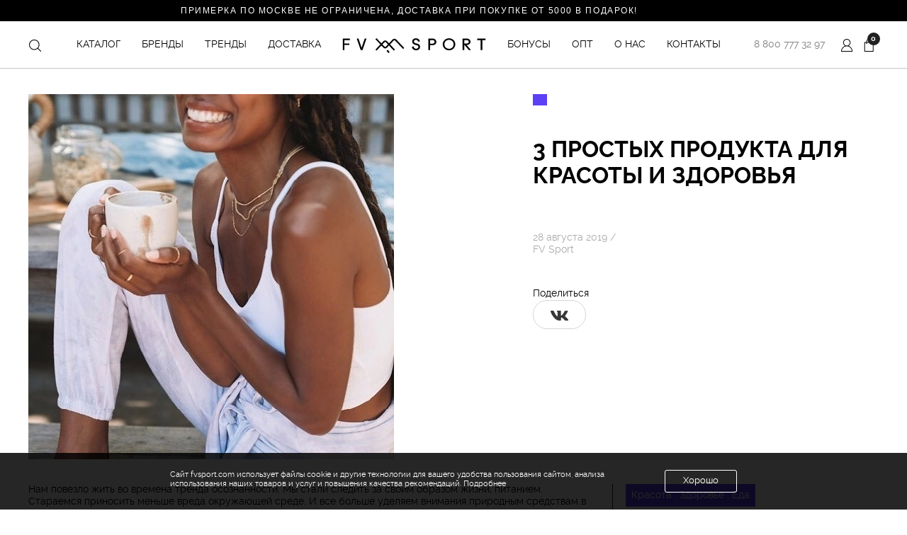

--- FILE ---
content_type: text/html; charset=utf-8
request_url: https://fvsport.com/newsbalans/3-prostykh-produkta-dlya-krasoty-i-zdorovya/
body_size: 38728
content:



    <!doctype html>
<html class="no-js " lang="ru" xmlns:fb="http://ogp.me/ns/fb#" prefix="og: http://ogp.me/ns#">
<head>
    <meta charset="utf-8">
    <meta http-equiv="x-ua-compatible" content="ie=edge">
    <meta name="viewport" content="width=device-width, initial-scale=1, maximum-scale=1, user-scalable=0">
    <meta name="yandex-verification" content="5a30c70948f52a28" />
            <title>Натуральные лекарства</title>
        <link rel="shortcut icon" href="https://fvsport.com/favicon.svg"/>


    <link rel="stylesheet" href="/wa-data/public/site/themes/fvsport-new/stylesheets/app.css?v=0.2.1362">
    <link rel="stylesheet" href="https://fvsport.com/wa-content/css/jquery-ui/base/jquery.ui.slider.css">
    <link rel="stylesheet" href="https://fvsport.com/wa-content/css/common-2.css?v=0.0.2">
    <link rel="stylesheet" href="https://fvsport.com/wa-data/public/site/themes/fvsport-new/default.css?v0.0.24">
    <link rel="stylesheet" href="/wa-data/public/site/themes/fvsport-new/styles.css">
    <link rel="stylesheet" href="/wa-data/public/site/themes/fvsport-new/default.shop.css">
    <link rel="stylesheet" href="/wa-data/public/site/themes/fvsport-new/smenu/style.min.css">
    <link rel="stylesheet" href="https://fvsport.com/wa-data/public/blog/themes/fvsport-new/jcarousel/jcarousel.vertical.css?v0.0.8">
      <link href="/wa-data/public/site/themes/fvsport-new/stylesheets/cia-temp.css?b=1.0" rel="stylesheet" type="text/css" />

     

<script src="/wa-data/public/shop/themes/fvsport-new/javascripts/app.js"></script>
<script src="/wa-data/public/shop/themes/fvsport-new/javascripts/favorities.js"></script>
<!--<script src="https://fvsport.com/wa-content/js/jquery/jquery-1.11.1.min.js"></script>-->
<script src="https://ajax.googleapis.com/ajax/libs/jquery/1.11.1/jquery.min.js"></script>


<!-- <meta name="keywords" content="альтернатива лекарствам, натуральные лекарства, природное лекарство, образ жизни, образ питания, красота и здоровье, мята, польза мяты, полезные свойства мяты, имбирь, польза имбиря, полезные свойства имбиря, куркума, польза куркумы, полезные свойства куркумы, здоровье, как  улучшить здоровье, иммунитет, рецепты здоровья, народные лнкарства"> -->
<meta name="description" content="Натуральные лекарства и косметика несомненно предпочтительнее, но многие природные компоненты достаточно дорого стоят. Сегодня мы расскажем об эффективных, но более бюджетных и доступных продуктах для здоровья и красоты, найти которые можно в любом супермаркете">


                <link rel="alternate" type="application/rss+xml" title="FV Sport" href="https://fvsport.com/newsrss/">
    
<meta name="MobileOptimized" content="320">
<meta name="HandheldFriendly" content="True">
<meta name="apple-mobile-web-app-capable" content="yes">
<meta name="wa-expert-hash" content="3cba0db8e8a5efbc1064599837b92951667169f" />
<link rel="stylesheet" href="https://cdn.jsdelivr.net/npm/@fancyapps/ui@4.0/dist/fancybox.css" />
<script src="https://cdn.jsdelivr.net/npm/@fancyapps/ui@4.0/dist/fancybox.umd.js"></script>

<link rel="stylesheet" href="/wa-data/public/blog/themes/fvsport-new/blog.css">
<script src="/wa-apps/shop/plugins/autofill/js/autofill.js?8.15.0"></script>

<script src="/metrika/getJS/?pageid=43472623"></script>
<script src="/wa-apps/blog/js/jquery.pageless2.js?v=2.1.0.106"></script>
 
  <link rel="preload" href="/wa-data/public/site/themes/fvsport-new/fonts/raleway-v4020-semibold-webfont.woff2" as="font" crossorigin>
  <link rel="preload" href="/wa-data/public/site/themes/fvsport-new/fonts/raleway-v4020-regular-webfont.woff2" as="font" crossorigin>
  <link rel="preload" href="/wa-data/public/site/themes/fvsport-new/fonts/raleway-v4020-bold-webfont.woff2" as="font" crossorigin>
    <link rel="preload" href="/wa-data/public/site/themes/fvsport-new/fonts/raleway-v4020-regularitalic-webfont.woff2" as="font" crossorigin>

            <!--<script type="text/javascript">!function(){var t=document.createElement("script");t.type="text/javascript",t.async=!0,t.src='https://vk.com/js/api/openapi.js?169',t.onload=function(){VK.Retargeting.Init("VK-RTRG-158365-6TPJJ"),VK.Retargeting.Hit()},document.head.appendChild(t)}();</script><noscript><img src="https://vk.com/rtrg?p=VK-RTRG-158365-6TPJJ" style="position:fixed; left:-999px;" alt=""/></noscript>-->
</head>
<body class="d-flex flex-column min-vh-100 color_scheme_green">
<div class="flex-grow-1">
  <div class="cart-total" style="display: none;"></div>
    
              <div class="freedeliveryfvsport" style="margin-top: 200%">ПРИМЕРКА ПО МОСКВЕ НЕ ОГРАНИЧЕНА, ДОСТАВКА ПРИ ПОКУПКЕ ОТ 5000 В ПОДАРОК!</div>
<div class="freedeliveryfvsport_mob">ПРИМЕРКА ПО МОСКВЕ НЕ ОГРАНИЧЕНА</div>
        <nav class="navbar bg-white navbar-light flex-nowrap header-navbar d-none d-xl-flex px-5 mx-auto">
  <a class="navbar-brand mx-2 mx-xl-3 py-0" href="/">
    <svg class="icon icon-fvsport" width="203" height="21" viewBox="0 0 203 21" xmlns="http://www.w3.org/2000/svg"><g clip-path="url(#clip1)" fill-rule="evenodd" clip-rule="evenodd"><path d="M.609.522h10.138v2.194h-7.74v4.702h7.086v2.194H3.007v7.104H.609V.523zM22.956.522l4.36 12.956L31.678.522h2.508l-5.56 16.195H26.01L20.449.521h2.507zM106.896 4.701c0-1.358-1.308-2.403-2.943-2.403-1.744 0-2.725.94-2.725 2.299 0 1.254.763 2.09 2.616 2.612.654.104 1.308.209 1.853.418 2.289.522 4.143 1.88 4.143 4.597 0 2.507-2.072 4.91-5.669 4.91-3.161 0-5.778-2.403-5.887-4.91l2.399-.836c0 2.194 1.744 3.448 3.488 3.448 1.962 0 3.27-1.045 3.27-2.612 0-1.672-1.526-2.194-2.616-2.403-.654-.105-1.308-.314-1.853-.418-2.289-.731-4.252-2.09-4.252-4.91 0-2.508 2.29-4.389 5.233-4.389 3.052 0 5.451 1.985 5.451 4.597h-2.508zM121.395.522h6.214c2.943 0 5.123 1.881 5.123 4.597 0 2.821-2.18 4.702-5.123 4.702h-3.707v6.896h-2.507V.521zm6.323 7.105c1.308 0 2.616-.836 2.616-2.508 0-1.567-1.308-2.403-2.616-2.403h-3.816v4.91h3.816zM150.719.104c4.906 0 8.83 3.762 8.83 8.463 0 4.806-3.924 8.567-8.83 8.567-4.905 0-8.939-3.761-8.939-8.567 0-4.701 4.034-8.463 8.939-8.463zm0 14.836c3.816 0 6.432-2.716 6.432-6.268 0-3.762-2.616-6.374-6.432-6.374-3.815 0-6.541 2.612-6.541 6.374 0 3.552 2.726 6.268 6.541 6.268zM181.352 16.299v.418h-2.726l-5.995-7.105h-.436v7.104h-2.399V.523h5.996c2.725 0 5.233 1.672 5.233 4.493 0 2.82-2.617 4.597-5.451 4.597l5.778 6.687zm-5.451-8.881c1.417 0 2.616-.94 2.616-2.403 0-1.358-1.199-2.299-2.616-2.299h-3.706v4.702h3.706zM197.704 16.716h-2.398v-14h-4.688V.522h11.773v2.194h-4.687v14zM72.775 17.552L61.547 5.642c-.545-.523-1.417-.523-1.853 0l-11.338 11.91-1.526-1.463L58.06 4.18c.654-.627 1.526-1.045 2.507-1.045.98 0 1.853.418 2.507 1.045l11.337 11.91-1.635 1.463z"/><path d="M62.419 17.866L65.362 21l1.635-1.463-2.943-3.03-1.635 1.359zM85.857 15.15L74.519 3.238c-.545-.523-1.308-.523-1.853 0l-9.593 10.03c-.654.731-1.526 1.149-2.507 1.149-.981 0-1.853-.418-2.508-1.15L46.83 1.359 48.356 0l11.338 11.91c.436.523 1.308.523 1.853 0L71.14 1.776c.654-.627 1.526-1.045 2.507-1.045.872 0 1.854.418 2.508 1.045l11.228 11.91-1.526 1.463z"/></g><defs><clipPath id="clip1"><path fill="#fff" d="M.609 0h201.783v21H.609z"/></clipPath></defs></svg>
  </a>
  <form class="mr-2 mr-xl-3 order-first" method="get" action="/search/">
<div class="navbar-search js-search-wrapper">
  <div class="input-group input-group-search js-search-input">
    <div class="input-group-prepend">
      <label class="btn btn-only-icon ml-n2" for="search">
        <svg class="icon icon-search nnew" width="18" height="18" viewBox="0 0 18 18" fill="none" xmlns="http://www.w3.org/2000/svg">
          <path d="M13.5548 8.2228C13.5548 8.39467 13.5475 8.56288 13.5365 8.73475C13.5292 8.81885 13.5219 8.90296 13.5146 8.98707C13.5146 9.00169 13.4927 9.16625 13.5073 9.04192C13.5 9.09311 13.4927 9.14065 13.4853 9.19185C13.4305 9.53193 13.3464 9.86835 13.2403 10.1975C13.1891 10.351 13.1343 10.5046 13.0721 10.6546C13.116 10.5485 13.0356 10.7387 13.0209 10.7679C12.9844 10.8484 12.9441 10.9288 12.9076 11.0056C12.7576 11.3055 12.5821 11.5943 12.3883 11.8686C12.3408 11.9344 12.2932 11.9966 12.2457 12.0624C12.3115 11.9783 12.2457 12.0624 12.2274 12.0844C12.2018 12.1136 12.1762 12.1465 12.1506 12.1758C12.0373 12.3111 11.9202 12.4391 11.7996 12.567C11.6899 12.6804 11.5729 12.7901 11.4558 12.8962C11.3973 12.951 11.3352 13.0022 11.2767 13.0534C11.2511 13.0753 11.2291 13.0936 11.2035 13.1156C11.1779 13.1339 11.1523 13.1558 11.1304 13.1741C11.1706 13.1412 11.1779 13.1375 11.145 13.1631C10.8817 13.3606 10.6075 13.5398 10.3222 13.697C10.1833 13.7738 10.037 13.8469 9.89073 13.9127C9.85417 13.931 9.8176 13.9457 9.78103 13.9639C9.75543 13.9749 9.6567 14.0151 9.75543 13.9749C9.66402 14.0115 9.57625 14.048 9.48483 14.081C9.17035 14.1943 8.8449 14.2857 8.51579 14.3516C8.43534 14.3662 8.35123 14.3808 8.27078 14.3954C8.23056 14.4028 8.18668 14.4101 8.14645 14.4137C8.2525 14.3991 8.16474 14.4101 8.1428 14.4137C7.9563 14.432 7.77346 14.4503 7.58697 14.4576C7.2286 14.4722 6.8739 14.4539 6.51919 14.4137C6.40949 14.4028 6.49359 14.4101 6.51553 14.4137C6.46434 14.4064 6.4168 14.3991 6.3656 14.3918C6.28515 14.3772 6.20105 14.3625 6.1206 14.3479C5.95239 14.315 5.78418 14.2711 5.61596 14.2272C5.45872 14.1833 5.30514 14.1321 5.15155 14.0773C5.07476 14.048 5.00163 14.0188 4.92483 13.9895C4.83707 13.953 5.04185 14.0407 4.89924 13.9786C4.85536 13.9603 4.81147 13.9383 4.76759 13.9201C4.46042 13.7774 4.16788 13.6165 3.88631 13.43C3.75467 13.3423 3.62302 13.2509 3.49503 13.1521C3.57548 13.2143 3.50966 13.1631 3.49138 13.1485C3.45481 13.1192 3.41824 13.09 3.38167 13.0571C3.31585 13.0022 3.24637 12.9437 3.18421 12.8852C2.94286 12.6658 2.71614 12.4317 2.5077 12.1794C2.47845 12.1429 2.4492 12.1063 2.41629 12.0697C2.40532 12.0551 2.35412 11.9893 2.41263 12.0661C2.36509 12.0039 2.31755 11.9381 2.27001 11.8723C2.16762 11.7296 2.07255 11.5834 1.98113 11.4298C1.89702 11.2908 1.82023 11.1519 1.7471 11.0093C1.71053 10.9361 1.67396 10.8666 1.64105 10.7935C1.62642 10.7643 1.61545 10.735 1.60082 10.7058C1.5862 10.6765 1.57523 10.6472 1.5606 10.618C1.5862 10.6728 1.5862 10.6728 1.5606 10.6143C1.44358 10.3108 1.34119 9.99999 1.2644 9.68185C1.22418 9.52096 1.19127 9.36006 1.16567 9.1955C1.15835 9.14796 1.15104 9.09677 1.14373 9.04558C1.14738 9.06752 1.1547 9.15162 1.14373 9.04192C1.13276 8.94318 1.12179 8.8408 1.11447 8.74206C1.08888 8.38735 1.08888 8.02533 1.11813 7.67063C1.12544 7.58652 1.13276 7.50242 1.14373 7.41831C1.14738 7.39637 1.15835 7.30861 1.14373 7.41465C1.15104 7.36346 1.15835 7.31592 1.16567 7.26473C1.19127 7.10017 1.22418 6.93927 1.2644 6.77837C1.34485 6.44561 1.4509 6.12015 1.57888 5.80201C1.53866 5.90075 1.57888 5.80201 1.58985 5.77642C1.60814 5.73985 1.62277 5.70328 1.64105 5.66671C1.67396 5.59358 1.71053 5.52044 1.7471 5.45096C1.82754 5.29372 1.91165 5.14014 2.00307 4.99021C2.08718 4.85491 2.17494 4.71961 2.26636 4.59162C2.3139 4.5258 2.36143 4.46363 2.40897 4.39781C2.34315 4.48192 2.47845 4.31371 2.50039 4.28445C2.71248 4.02848 2.94652 3.78713 3.19518 3.56407C3.25369 3.50922 3.31585 3.45802 3.37436 3.40683C3.40361 3.38123 3.43653 3.35563 3.46578 3.33003C3.48772 3.31175 3.57183 3.24958 3.48772 3.31175C3.62668 3.2057 3.76929 3.10331 3.91922 3.00824C4.19348 2.82906 4.48602 2.67181 4.78222 2.53286C4.81147 2.51823 5.00163 2.44144 4.89558 2.48166C4.97237 2.45241 5.04551 2.42315 5.1223 2.3939C5.29051 2.33173 5.46238 2.27688 5.63425 2.22934C5.79149 2.18546 5.95239 2.14524 6.11329 2.11233C6.19374 2.09404 6.27784 2.07942 6.35829 2.06845C6.39851 2.06113 6.43874 2.05382 6.48262 2.05016C6.52285 2.04285 6.51553 2.04651 6.46068 2.05382C6.49359 2.05016 6.5265 2.04651 6.55941 2.04285C6.90681 2.00262 7.2542 1.99165 7.60159 2.00628C7.76981 2.01359 7.93802 2.02456 8.10623 2.04651C8.13548 2.05016 8.24519 2.06479 8.13548 2.05016C8.16839 2.05382 8.20131 2.06113 8.23422 2.06479C8.33295 2.07942 8.43168 2.0977 8.52676 2.11598C8.86318 2.18546 9.19595 2.27688 9.51775 2.39756C9.59454 2.42681 9.66767 2.45606 9.74446 2.48532C9.64939 2.44875 9.72984 2.47801 9.74812 2.48532C9.792 2.5036 9.83588 2.52554 9.87977 2.54383C10.0333 2.61331 10.1833 2.6901 10.3295 2.7742C10.6148 2.9351 10.8927 3.11428 11.1523 3.31175C11.0646 3.24593 11.2401 3.38123 11.2657 3.40317C11.3278 3.45436 11.3864 3.50556 11.4449 3.56041C11.5765 3.67743 11.7008 3.7981 11.8215 3.92609C11.9312 4.03945 12.0373 4.16012 12.1397 4.2808C12.1616 4.30639 12.3006 4.48192 12.2311 4.39416C12.2896 4.47095 12.3444 4.54774 12.3993 4.62453C12.5821 4.88782 12.7467 5.16208 12.8929 5.44731C12.9295 5.52044 12.9661 5.58992 12.999 5.66306C13.0209 5.70694 13.0392 5.75082 13.0575 5.7947C13.0648 5.81298 13.0977 5.89343 13.0575 5.79836C13.1233 5.96291 13.1855 6.13112 13.2403 6.30299C13.3464 6.6321 13.4268 6.96853 13.478 7.31226C13.4817 7.34517 13.489 7.37809 13.4927 7.411C13.4744 7.28301 13.4963 7.45122 13.5 7.46585C13.5073 7.54264 13.5146 7.61578 13.5219 7.69257C13.5475 7.86809 13.5548 8.04362 13.5548 8.2228C13.5548 8.50803 13.8071 8.78594 14.1033 8.77132C14.3995 8.75669 14.6519 8.52997 14.6519 8.2228C14.6445 6.71621 14.1838 5.21327 13.3025 3.98825C12.4249 2.77055 11.2218 1.84904 9.81394 1.32978C6.97263 0.28394 3.61936 1.19448 1.6959 3.53847C0.723198 4.72327 0.138114 6.15672 0.0210972 7.68891C-0.0959196 9.19185 0.277072 10.7313 1.05962 12.0185C1.81292 13.2545 2.9392 14.2784 4.2593 14.8745C5.69276 15.5254 7.28345 15.7082 8.83027 15.3937C11.7411 14.8013 14.107 12.344 14.5604 9.40394C14.6189 9.01266 14.6555 8.61773 14.6592 8.2228C14.6592 7.93757 14.4069 7.65966 14.1107 7.67428C13.8071 7.68891 13.5585 7.91563 13.5548 8.2228Z" />
          <path d="M11.7594 13.4297C12.253 13.9234 12.7503 14.4207 13.244 14.9144C14.0375 15.7079 14.8347 16.5051 15.6282 17.2986C15.8111 17.4814 15.9939 17.6643 16.1731 17.8435C16.3815 18.0519 16.7399 18.0519 16.9483 17.8435C17.1568 17.635 17.1568 17.2767 16.9483 17.0682C16.4547 16.5746 15.9573 16.0772 15.4637 15.5836C14.6701 14.7901 13.873 13.9929 13.0794 13.1994C12.8966 13.0165 12.7138 12.8337 12.5346 12.6545C12.3262 12.4461 11.9678 12.4461 11.7594 12.6545C11.5473 12.8629 11.5473 13.2213 11.7594 13.4297Z" />
        </svg>
        <span class="sr-only">Поиск</span>
      </label>
    </div>
    <input class="form-control form-control-alt typo-sm" type="text" name="query"  placeholder="Поиск" id="search">
    <div class="input-group-append">
      <button class="btn btn-only-icon ml-n2" type="submit">
        <svg class="icon icon-search nnew" width="18" height="18" viewBox="0 0 18 18" fill="none" xmlns="http://www.w3.org/2000/svg">
          <path d="M13.5548 8.2228C13.5548 8.39467 13.5475 8.56288 13.5365 8.73475C13.5292 8.81885 13.5219 8.90296 13.5146 8.98707C13.5146 9.00169 13.4927 9.16625 13.5073 9.04192C13.5 9.09311 13.4927 9.14065 13.4853 9.19185C13.4305 9.53193 13.3464 9.86835 13.2403 10.1975C13.1891 10.351 13.1343 10.5046 13.0721 10.6546C13.116 10.5485 13.0356 10.7387 13.0209 10.7679C12.9844 10.8484 12.9441 10.9288 12.9076 11.0056C12.7576 11.3055 12.5821 11.5943 12.3883 11.8686C12.3408 11.9344 12.2932 11.9966 12.2457 12.0624C12.3115 11.9783 12.2457 12.0624 12.2274 12.0844C12.2018 12.1136 12.1762 12.1465 12.1506 12.1758C12.0373 12.3111 11.9202 12.4391 11.7996 12.567C11.6899 12.6804 11.5729 12.7901 11.4558 12.8962C11.3973 12.951 11.3352 13.0022 11.2767 13.0534C11.2511 13.0753 11.2291 13.0936 11.2035 13.1156C11.1779 13.1339 11.1523 13.1558 11.1304 13.1741C11.1706 13.1412 11.1779 13.1375 11.145 13.1631C10.8817 13.3606 10.6075 13.5398 10.3222 13.697C10.1833 13.7738 10.037 13.8469 9.89073 13.9127C9.85417 13.931 9.8176 13.9457 9.78103 13.9639C9.75543 13.9749 9.6567 14.0151 9.75543 13.9749C9.66402 14.0115 9.57625 14.048 9.48483 14.081C9.17035 14.1943 8.8449 14.2857 8.51579 14.3516C8.43534 14.3662 8.35123 14.3808 8.27078 14.3954C8.23056 14.4028 8.18668 14.4101 8.14645 14.4137C8.2525 14.3991 8.16474 14.4101 8.1428 14.4137C7.9563 14.432 7.77346 14.4503 7.58697 14.4576C7.2286 14.4722 6.8739 14.4539 6.51919 14.4137C6.40949 14.4028 6.49359 14.4101 6.51553 14.4137C6.46434 14.4064 6.4168 14.3991 6.3656 14.3918C6.28515 14.3772 6.20105 14.3625 6.1206 14.3479C5.95239 14.315 5.78418 14.2711 5.61596 14.2272C5.45872 14.1833 5.30514 14.1321 5.15155 14.0773C5.07476 14.048 5.00163 14.0188 4.92483 13.9895C4.83707 13.953 5.04185 14.0407 4.89924 13.9786C4.85536 13.9603 4.81147 13.9383 4.76759 13.9201C4.46042 13.7774 4.16788 13.6165 3.88631 13.43C3.75467 13.3423 3.62302 13.2509 3.49503 13.1521C3.57548 13.2143 3.50966 13.1631 3.49138 13.1485C3.45481 13.1192 3.41824 13.09 3.38167 13.0571C3.31585 13.0022 3.24637 12.9437 3.18421 12.8852C2.94286 12.6658 2.71614 12.4317 2.5077 12.1794C2.47845 12.1429 2.4492 12.1063 2.41629 12.0697C2.40532 12.0551 2.35412 11.9893 2.41263 12.0661C2.36509 12.0039 2.31755 11.9381 2.27001 11.8723C2.16762 11.7296 2.07255 11.5834 1.98113 11.4298C1.89702 11.2908 1.82023 11.1519 1.7471 11.0093C1.71053 10.9361 1.67396 10.8666 1.64105 10.7935C1.62642 10.7643 1.61545 10.735 1.60082 10.7058C1.5862 10.6765 1.57523 10.6472 1.5606 10.618C1.5862 10.6728 1.5862 10.6728 1.5606 10.6143C1.44358 10.3108 1.34119 9.99999 1.2644 9.68185C1.22418 9.52096 1.19127 9.36006 1.16567 9.1955C1.15835 9.14796 1.15104 9.09677 1.14373 9.04558C1.14738 9.06752 1.1547 9.15162 1.14373 9.04192C1.13276 8.94318 1.12179 8.8408 1.11447 8.74206C1.08888 8.38735 1.08888 8.02533 1.11813 7.67063C1.12544 7.58652 1.13276 7.50242 1.14373 7.41831C1.14738 7.39637 1.15835 7.30861 1.14373 7.41465C1.15104 7.36346 1.15835 7.31592 1.16567 7.26473C1.19127 7.10017 1.22418 6.93927 1.2644 6.77837C1.34485 6.44561 1.4509 6.12015 1.57888 5.80201C1.53866 5.90075 1.57888 5.80201 1.58985 5.77642C1.60814 5.73985 1.62277 5.70328 1.64105 5.66671C1.67396 5.59358 1.71053 5.52044 1.7471 5.45096C1.82754 5.29372 1.91165 5.14014 2.00307 4.99021C2.08718 4.85491 2.17494 4.71961 2.26636 4.59162C2.3139 4.5258 2.36143 4.46363 2.40897 4.39781C2.34315 4.48192 2.47845 4.31371 2.50039 4.28445C2.71248 4.02848 2.94652 3.78713 3.19518 3.56407C3.25369 3.50922 3.31585 3.45802 3.37436 3.40683C3.40361 3.38123 3.43653 3.35563 3.46578 3.33003C3.48772 3.31175 3.57183 3.24958 3.48772 3.31175C3.62668 3.2057 3.76929 3.10331 3.91922 3.00824C4.19348 2.82906 4.48602 2.67181 4.78222 2.53286C4.81147 2.51823 5.00163 2.44144 4.89558 2.48166C4.97237 2.45241 5.04551 2.42315 5.1223 2.3939C5.29051 2.33173 5.46238 2.27688 5.63425 2.22934C5.79149 2.18546 5.95239 2.14524 6.11329 2.11233C6.19374 2.09404 6.27784 2.07942 6.35829 2.06845C6.39851 2.06113 6.43874 2.05382 6.48262 2.05016C6.52285 2.04285 6.51553 2.04651 6.46068 2.05382C6.49359 2.05016 6.5265 2.04651 6.55941 2.04285C6.90681 2.00262 7.2542 1.99165 7.60159 2.00628C7.76981 2.01359 7.93802 2.02456 8.10623 2.04651C8.13548 2.05016 8.24519 2.06479 8.13548 2.05016C8.16839 2.05382 8.20131 2.06113 8.23422 2.06479C8.33295 2.07942 8.43168 2.0977 8.52676 2.11598C8.86318 2.18546 9.19595 2.27688 9.51775 2.39756C9.59454 2.42681 9.66767 2.45606 9.74446 2.48532C9.64939 2.44875 9.72984 2.47801 9.74812 2.48532C9.792 2.5036 9.83588 2.52554 9.87977 2.54383C10.0333 2.61331 10.1833 2.6901 10.3295 2.7742C10.6148 2.9351 10.8927 3.11428 11.1523 3.31175C11.0646 3.24593 11.2401 3.38123 11.2657 3.40317C11.3278 3.45436 11.3864 3.50556 11.4449 3.56041C11.5765 3.67743 11.7008 3.7981 11.8215 3.92609C11.9312 4.03945 12.0373 4.16012 12.1397 4.2808C12.1616 4.30639 12.3006 4.48192 12.2311 4.39416C12.2896 4.47095 12.3444 4.54774 12.3993 4.62453C12.5821 4.88782 12.7467 5.16208 12.8929 5.44731C12.9295 5.52044 12.9661 5.58992 12.999 5.66306C13.0209 5.70694 13.0392 5.75082 13.0575 5.7947C13.0648 5.81298 13.0977 5.89343 13.0575 5.79836C13.1233 5.96291 13.1855 6.13112 13.2403 6.30299C13.3464 6.6321 13.4268 6.96853 13.478 7.31226C13.4817 7.34517 13.489 7.37809 13.4927 7.411C13.4744 7.28301 13.4963 7.45122 13.5 7.46585C13.5073 7.54264 13.5146 7.61578 13.5219 7.69257C13.5475 7.86809 13.5548 8.04362 13.5548 8.2228C13.5548 8.50803 13.8071 8.78594 14.1033 8.77132C14.3995 8.75669 14.6519 8.52997 14.6519 8.2228C14.6445 6.71621 14.1838 5.21327 13.3025 3.98825C12.4249 2.77055 11.2218 1.84904 9.81394 1.32978C6.97263 0.28394 3.61936 1.19448 1.6959 3.53847C0.723198 4.72327 0.138114 6.15672 0.0210972 7.68891C-0.0959196 9.19185 0.277072 10.7313 1.05962 12.0185C1.81292 13.2545 2.9392 14.2784 4.2593 14.8745C5.69276 15.5254 7.28345 15.7082 8.83027 15.3937C11.7411 14.8013 14.107 12.344 14.5604 9.40394C14.6189 9.01266 14.6555 8.61773 14.6592 8.2228C14.6592 7.93757 14.4069 7.65966 14.1107 7.67428C13.8071 7.68891 13.5585 7.91563 13.5548 8.2228Z" />
          <path d="M11.7594 13.4297C12.253 13.9234 12.7503 14.4207 13.244 14.9144C14.0375 15.7079 14.8347 16.5051 15.6282 17.2986C15.8111 17.4814 15.9939 17.6643 16.1731 17.8435C16.3815 18.0519 16.7399 18.0519 16.9483 17.8435C17.1568 17.635 17.1568 17.2767 16.9483 17.0682C16.4547 16.5746 15.9573 16.0772 15.4637 15.5836C14.6701 14.7901 13.873 13.9929 13.0794 13.1994C12.8966 13.0165 12.7138 12.8337 12.5346 12.6545C12.3262 12.4461 11.9678 12.4461 11.7594 12.6545C11.5473 12.8629 11.5473 13.2213 11.7594 13.4297Z" />
        </svg>
        <span class="sr-only">Найти</span>
      </button>
    </div>
  </div>
</div>
</form>
  <!--a class="nav-link p-1_5 mr-3 order-first" href="#">
<svg class="icon icon-search nnew" width="18" height="18" viewBox="0 0 18 18" fill="none" xmlns="http://www.w3.org/2000/svg">
          <path d="M13.5548 8.2228C13.5548 8.39467 13.5475 8.56288 13.5365 8.73475C13.5292 8.81885 13.5219 8.90296 13.5146 8.98707C13.5146 9.00169 13.4927 9.16625 13.5073 9.04192C13.5 9.09311 13.4927 9.14065 13.4853 9.19185C13.4305 9.53193 13.3464 9.86835 13.2403 10.1975C13.1891 10.351 13.1343 10.5046 13.0721 10.6546C13.116 10.5485 13.0356 10.7387 13.0209 10.7679C12.9844 10.8484 12.9441 10.9288 12.9076 11.0056C12.7576 11.3055 12.5821 11.5943 12.3883 11.8686C12.3408 11.9344 12.2932 11.9966 12.2457 12.0624C12.3115 11.9783 12.2457 12.0624 12.2274 12.0844C12.2018 12.1136 12.1762 12.1465 12.1506 12.1758C12.0373 12.3111 11.9202 12.4391 11.7996 12.567C11.6899 12.6804 11.5729 12.7901 11.4558 12.8962C11.3973 12.951 11.3352 13.0022 11.2767 13.0534C11.2511 13.0753 11.2291 13.0936 11.2035 13.1156C11.1779 13.1339 11.1523 13.1558 11.1304 13.1741C11.1706 13.1412 11.1779 13.1375 11.145 13.1631C10.8817 13.3606 10.6075 13.5398 10.3222 13.697C10.1833 13.7738 10.037 13.8469 9.89073 13.9127C9.85417 13.931 9.8176 13.9457 9.78103 13.9639C9.75543 13.9749 9.6567 14.0151 9.75543 13.9749C9.66402 14.0115 9.57625 14.048 9.48483 14.081C9.17035 14.1943 8.8449 14.2857 8.51579 14.3516C8.43534 14.3662 8.35123 14.3808 8.27078 14.3954C8.23056 14.4028 8.18668 14.4101 8.14645 14.4137C8.2525 14.3991 8.16474 14.4101 8.1428 14.4137C7.9563 14.432 7.77346 14.4503 7.58697 14.4576C7.2286 14.4722 6.8739 14.4539 6.51919 14.4137C6.40949 14.4028 6.49359 14.4101 6.51553 14.4137C6.46434 14.4064 6.4168 14.3991 6.3656 14.3918C6.28515 14.3772 6.20105 14.3625 6.1206 14.3479C5.95239 14.315 5.78418 14.2711 5.61596 14.2272C5.45872 14.1833 5.30514 14.1321 5.15155 14.0773C5.07476 14.048 5.00163 14.0188 4.92483 13.9895C4.83707 13.953 5.04185 14.0407 4.89924 13.9786C4.85536 13.9603 4.81147 13.9383 4.76759 13.9201C4.46042 13.7774 4.16788 13.6165 3.88631 13.43C3.75467 13.3423 3.62302 13.2509 3.49503 13.1521C3.57548 13.2143 3.50966 13.1631 3.49138 13.1485C3.45481 13.1192 3.41824 13.09 3.38167 13.0571C3.31585 13.0022 3.24637 12.9437 3.18421 12.8852C2.94286 12.6658 2.71614 12.4317 2.5077 12.1794C2.47845 12.1429 2.4492 12.1063 2.41629 12.0697C2.40532 12.0551 2.35412 11.9893 2.41263 12.0661C2.36509 12.0039 2.31755 11.9381 2.27001 11.8723C2.16762 11.7296 2.07255 11.5834 1.98113 11.4298C1.89702 11.2908 1.82023 11.1519 1.7471 11.0093C1.71053 10.9361 1.67396 10.8666 1.64105 10.7935C1.62642 10.7643 1.61545 10.735 1.60082 10.7058C1.5862 10.6765 1.57523 10.6472 1.5606 10.618C1.5862 10.6728 1.5862 10.6728 1.5606 10.6143C1.44358 10.3108 1.34119 9.99999 1.2644 9.68185C1.22418 9.52096 1.19127 9.36006 1.16567 9.1955C1.15835 9.14796 1.15104 9.09677 1.14373 9.04558C1.14738 9.06752 1.1547 9.15162 1.14373 9.04192C1.13276 8.94318 1.12179 8.8408 1.11447 8.74206C1.08888 8.38735 1.08888 8.02533 1.11813 7.67063C1.12544 7.58652 1.13276 7.50242 1.14373 7.41831C1.14738 7.39637 1.15835 7.30861 1.14373 7.41465C1.15104 7.36346 1.15835 7.31592 1.16567 7.26473C1.19127 7.10017 1.22418 6.93927 1.2644 6.77837C1.34485 6.44561 1.4509 6.12015 1.57888 5.80201C1.53866 5.90075 1.57888 5.80201 1.58985 5.77642C1.60814 5.73985 1.62277 5.70328 1.64105 5.66671C1.67396 5.59358 1.71053 5.52044 1.7471 5.45096C1.82754 5.29372 1.91165 5.14014 2.00307 4.99021C2.08718 4.85491 2.17494 4.71961 2.26636 4.59162C2.3139 4.5258 2.36143 4.46363 2.40897 4.39781C2.34315 4.48192 2.47845 4.31371 2.50039 4.28445C2.71248 4.02848 2.94652 3.78713 3.19518 3.56407C3.25369 3.50922 3.31585 3.45802 3.37436 3.40683C3.40361 3.38123 3.43653 3.35563 3.46578 3.33003C3.48772 3.31175 3.57183 3.24958 3.48772 3.31175C3.62668 3.2057 3.76929 3.10331 3.91922 3.00824C4.19348 2.82906 4.48602 2.67181 4.78222 2.53286C4.81147 2.51823 5.00163 2.44144 4.89558 2.48166C4.97237 2.45241 5.04551 2.42315 5.1223 2.3939C5.29051 2.33173 5.46238 2.27688 5.63425 2.22934C5.79149 2.18546 5.95239 2.14524 6.11329 2.11233C6.19374 2.09404 6.27784 2.07942 6.35829 2.06845C6.39851 2.06113 6.43874 2.05382 6.48262 2.05016C6.52285 2.04285 6.51553 2.04651 6.46068 2.05382C6.49359 2.05016 6.5265 2.04651 6.55941 2.04285C6.90681 2.00262 7.2542 1.99165 7.60159 2.00628C7.76981 2.01359 7.93802 2.02456 8.10623 2.04651C8.13548 2.05016 8.24519 2.06479 8.13548 2.05016C8.16839 2.05382 8.20131 2.06113 8.23422 2.06479C8.33295 2.07942 8.43168 2.0977 8.52676 2.11598C8.86318 2.18546 9.19595 2.27688 9.51775 2.39756C9.59454 2.42681 9.66767 2.45606 9.74446 2.48532C9.64939 2.44875 9.72984 2.47801 9.74812 2.48532C9.792 2.5036 9.83588 2.52554 9.87977 2.54383C10.0333 2.61331 10.1833 2.6901 10.3295 2.7742C10.6148 2.9351 10.8927 3.11428 11.1523 3.31175C11.0646 3.24593 11.2401 3.38123 11.2657 3.40317C11.3278 3.45436 11.3864 3.50556 11.4449 3.56041C11.5765 3.67743 11.7008 3.7981 11.8215 3.92609C11.9312 4.03945 12.0373 4.16012 12.1397 4.2808C12.1616 4.30639 12.3006 4.48192 12.2311 4.39416C12.2896 4.47095 12.3444 4.54774 12.3993 4.62453C12.5821 4.88782 12.7467 5.16208 12.8929 5.44731C12.9295 5.52044 12.9661 5.58992 12.999 5.66306C13.0209 5.70694 13.0392 5.75082 13.0575 5.7947C13.0648 5.81298 13.0977 5.89343 13.0575 5.79836C13.1233 5.96291 13.1855 6.13112 13.2403 6.30299C13.3464 6.6321 13.4268 6.96853 13.478 7.31226C13.4817 7.34517 13.489 7.37809 13.4927 7.411C13.4744 7.28301 13.4963 7.45122 13.5 7.46585C13.5073 7.54264 13.5146 7.61578 13.5219 7.69257C13.5475 7.86809 13.5548 8.04362 13.5548 8.2228C13.5548 8.50803 13.8071 8.78594 14.1033 8.77132C14.3995 8.75669 14.6519 8.52997 14.6519 8.2228C14.6445 6.71621 14.1838 5.21327 13.3025 3.98825C12.4249 2.77055 11.2218 1.84904 9.81394 1.32978C6.97263 0.28394 3.61936 1.19448 1.6959 3.53847C0.723198 4.72327 0.138114 6.15672 0.0210972 7.68891C-0.0959196 9.19185 0.277072 10.7313 1.05962 12.0185C1.81292 13.2545 2.9392 14.2784 4.2593 14.8745C5.69276 15.5254 7.28345 15.7082 8.83027 15.3937C11.7411 14.8013 14.107 12.344 14.5604 9.40394C14.6189 9.01266 14.6555 8.61773 14.6592 8.2228C14.6592 7.93757 14.4069 7.65966 14.1107 7.67428C13.8071 7.68891 13.5585 7.91563 13.5548 8.2228Z" />
          <path d="M11.7594 13.4297C12.253 13.9234 12.7503 14.4207 13.244 14.9144C14.0375 15.7079 14.8347 16.5051 15.6282 17.2986C15.8111 17.4814 15.9939 17.6643 16.1731 17.8435C16.3815 18.0519 16.7399 18.0519 16.9483 17.8435C17.1568 17.635 17.1568 17.2767 16.9483 17.0682C16.4547 16.5746 15.9573 16.0772 15.4637 15.5836C14.6701 14.7901 13.873 13.9929 13.0794 13.1994C12.8966 13.0165 12.7138 12.8337 12.5346 12.6545C12.3262 12.4461 11.9678 12.4461 11.7594 12.6545C11.5473 12.8629 11.5473 13.2213 11.7594 13.4297Z" />
        </svg>
  </a-->
  <div class="flex-grow-1 order-first"></div>
  <div class="navbar-nav-scroll order-first">
    <div class="navbar-nav flex-row flex-nowrap js-menu">
      <div class="header-submenu-dropdown" data-submenu-id="header-submenu-catalog">
        <a class="nav-link px-2 px-xl-3 py-1_5 text-uppercase" href="/category/woman/">Каталог</a>
        <div class="header-submenu-container py-4_25" id="header-submenu-catalog">
          <div class="header-submenu-wrapper container-fluid">
            <div class="w-100">
                  <div class="header-submenu submenu-layout submenu-layout-catalog list-unstyled row justify-content-between mb-0">
    <ul class="header-submenu-column col-auto">
		<!--<li><a class="typo-sm py-1_5 d-flex text-nowrap overflow-hidden violet_menu_item" href="/category/alo-muse-predzakaz/">ALO MUSE предзаказ</a></li>-->

      <li class="header-submenu-item">
        <a class="typo-sm font-weight-semibold text-uppercase py-1_5 mb-0 d-flex text-nowrap overflow-hidden" href="/category/new/">Новинки</a>
      </li>
      <!--<li><a class="typo-sm py-1_5 d-flex text-nowrap overflow-hidden violet_menu_item" href="/category/teplye-kostyumy/">Утепляемся</a></li>-->
      <!--<li><a class="typo-sm py-1_5 d-flex text-nowrap overflow-hidden violet_menu_item" href="/category/novogodnie-podarki/">Новогодние подарки</a></li>-->
      <!--<li><a class="typo-sm py-1_5 d-flex text-nowrap overflow-hidden violet_menu_item" href="/category/teplo/">Тепло</a></li>-->

      <li><a class="typo-sm py-1_5 d-flex text-nowrap overflow-hidden font-weight-semibold" style="color: red;" href="/category/black-friday/">WINTER SALE ДО 50%</a></li>
      <!--<li><a class="typo-sm py-1_5 d-flex text-nowrap overflow-hidden violet_menu_item" href="/category/na-domashnem/">На домашнем</a></li>-->
      <li><a class="typo-sm py-1_5 d-flex text-nowrap overflow-hidden" href="/category/woman/outdoor/">Outdoor</a></li>
      <li class="header-submenu-item">
        <a class="typo-sm font-weight-semibold text-uppercase py-1_5 mb-0 d-flex text-nowrap overflow-hidden" href="/category/sports/">Одежда для спорта</a>
      </li>
      <li class="header-submenu-item">
        <a class="typo-sm font-weight-semibold text-uppercase py-1_5 mb-0 d-flex text-nowrap overflow-hidden" href="/category/na-kazhdyy-den/">Одежда на каждый день</a>
      </li>
      <!--
      <li class="header-submenu-item">
        <a class="typo-sm font-weight-semibold text-uppercase py-1_5 mb-0 d-flex text-nowrap overflow-hidden" href="/category/na-domashnem/">На домашнем</a>
      </li>
      -->
      <!--<li><a class="typo-sm py-1_5 d-flex text-nowrap overflow-hidden violet_menu_item" href="/category/idei-podarkov-k-8-marta/">Идеи для подарков</a></li>-->
      <!--<li><a class="typo-sm py-1_5 d-flex text-nowrap overflow-hidden violet_menu_item" href="/category/zhara-v-gorode/">В ОТПУСК</a></li>-->
      <!--<li><a class="typo-sm py-1_5 d-flex text-nowrap overflow-hidden violet_menu_item" href="/category/cashmere/">КАШЕМИР</a></li>-->
      
      <li><a class="typo-sm py-1_5 d-flex text-nowrap overflow-hidden" href="/category/woman/topy/">Топы</a></li>
      
      <li><a class="typo-sm py-1_5 d-flex text-nowrap overflow-hidden" href="/category/woman/mayki/">Майки</a></li>
      <li><a class="typo-sm py-1_5 d-flex text-nowrap overflow-hidden" href="/category/woman/futbolki/">Футболки</a></li>
      <li><a class="typo-sm py-1_5 d-flex text-nowrap overflow-hidden" href="/category/longslivy/">Лонгсливы</a></li>
      <li><a class="typo-sm py-1_5 d-flex text-nowrap overflow-hidden" href="/category/woman/tolstovki/">Толстовки и свитшоты</a></li>
      <li><a class="typo-sm py-1_5 d-flex text-nowrap overflow-hidden" href="/category/woman/platya/">Платья</a></li>
      <!--<li><a class="typo-sm py-1_5 d-flex text-nowrap overflow-hidden" href="/category/velosipednye-shorty/">Велосипедные шорты</a></li>-->
      <li><a class="typo-sm py-1_5 d-flex text-nowrap overflow-hidden" href="/category/woman/shorty/">Шорты</a></li>
      <li><a class="typo-sm py-1_5 d-flex text-nowrap overflow-hidden" href="/category/woman/leginsy/">Легинсы</a></li>
      <li><a class="typo-sm py-1_5 d-flex text-nowrap overflow-hidden" href="/category/woman/yubki-shorty/yubki/">Юбки</a></li>
      <li><a class="typo-sm py-1_5 d-flex text-nowrap overflow-hidden" href="/category/woman/bryuki/">Брюки</a></li>
      <li><a class="typo-sm py-1_5 d-flex text-nowrap overflow-hidden" href="/category/woman/sportivnye-kostyumy/">Спортивные костюмы</a></li>
      <li><a class="typo-sm py-1_5 d-flex text-nowrap overflow-hidden" href="/category/woman/kombinezony/">Комбинезоны</a></li>
      <li><a class="typo-sm font-weight-semibold text-uppercase py-1_5 mb-0 d-flex text-nowrap violet_menu_item overflow-hidden" href="/category/woman/termo-odezhda-zhenskaya/">ТЕРМО </a> <div class="snowflake"></div></li>

      <!--li><a class="typo-sm py-1_5 d-flex text-nowrap overflow-hidden" href="/category/bodi/">Боди</a></li-->
    </ul>
    <ul class="header-submenu-column col-auto">
      <li class="header-submenu-item">
        <a class="typo-sm font-weight-semibold text-uppercase py-1_5 mb-0 d-flex text-nowrap overflow-hidden" href="#">По видам спорта</a>
        <ul class="list-unstyled">
            <li><a class="typo-sm py-1_5 d-flex text-nowrap overflow-hidden" href="/category/sports/odezhda-dlya-tennisa/" title="Большой теннис">Большой теннис</a></li>
            <li><a class="typo-sm py-1_5 d-flex text-nowrap overflow-hidden" href="/category/sports/odezhda-dlya-pilatesa/" title="Пилатес">Пилатес</a></li>
            
            <li><a class="typo-sm py-1_5 d-flex text-nowrap overflow-hidden" href="/category/sports/odezhda-dlya-fitnesa/" title="Фитнес">Фитнес</a></li>
            <li><a class="typo-sm py-1_5 d-flex text-nowrap overflow-hidden" href="/category/sports/yoga_1/" title="Йога">Йога</a></li>
            <li><a class="typo-sm py-1_5 d-flex text-nowrap overflow-hidden" href="/category/sports/odezhda-dlya-bega/" title="Бег">Бег</a></li>
            <li><a class="typo-sm py-1_5 d-flex text-nowrap overflow-hidden" href="/category/sports/goryachaya-yoga/" title="Горячая йога">Горячая йога</a></li>
            <li><a class="typo-sm py-1_5 d-flex text-nowrap overflow-hidden" href="/category/sports/tantsy/" title="Танцы">Танцы</a></li>
        </ul>
      </li>
    </ul>
    <ul class="header-submenu-column col-auto">
      <li class="header-submenu-item">
        <!-- <a class="typo-sm py-1_5 d-flex text-nowrap overflow-hidden violet_menu_item" href="/category/wellness/">ВЕЛНЕС</a> -->
      </li>
      <li class="header-submenu-item">
        <a class="typo-sm font-weight-semibold text-uppercase py-1_5 mb-0 d-flex text-nowrap overflow-hidden" href="/category/accessorize/">Аксессуары</a>
        <ul class="list-unstyled">
            <li class="typo-sm py-1_5 d-flex text-nowrap overflow-hidden"><a href="/category/accessorize/ryukzaki/">Рюкзаки</a></li>
            <li class="typo-sm py-1_5 d-flex text-nowrap overflow-hidden"><a href="/brand/swell/">Термосы S'well</a></li>
            <li class="typo-sm py-1_5 d-flex text-nowrap overflow-hidden"><a href="/category/kovriki/kovriki-dlya-yogi/">Коврики для йоги</a></li>
            <li class="typo-sm py-1_5 d-flex text-nowrap overflow-hidden"><a href="/brand/SmoRodina/">КОСМЕТИКА</a></li>
        </ul>
      </li>
    </ul>
    <ul class="header-submenu-column col-auto">
      <li class="header-submenu-item">
        <a class="typo-sm typo-sm font-weight-semibold text-uppercase py-1_5 mb-0 d-flex text-nowrap overflow-hidden" href="/category/sale/">Распродажа</a>
      </li>
      <li class="header-submenu-item">
        <a class="typo-sm typo-sm font-weight-semibold text-uppercase py-1_5 mb-0 d-flex text-nowrap overflow-hidden" href="/category/accessorize/podarochnye-sertifikaty/">Сертификаты</a>
      </li>
      <li class="header-submenu-item">
        <!-- <a class="typo-sm typo-sm font-weight-semibold text-uppercase py-1_5 mb-0 d-flex text-nowrap overflow-hidden text-red" href="/category/onzie-super-tseny/">Супер Цены Onzie</a> -->
      </li>
    </ul>
  </div>

            </div>
          </div>
        </div>
      </div>
      <div class="header-submenu-dropdown" data-submenu-id="header-submenu-brand">
        <a class="nav-link px-2 px-xl-3 py-1_5 text-uppercase" href="/category/new/">Бренды</a>
        <div class="header-submenu-container py-4_25" id="header-submenu-brand">
          <div class="header-submenu-wrapper container-fluid">
            <div class="w-100">
                  <div class="header-submenu submenu-layout submenu-layout-catalog list-unstyled row justify-content-between mb-0">
    

    <ul class="header-submenu-column col-auto">
        <li class="header-submenu-item"><a class="typo-sm font-weight-semibold text-uppercase py-1_5 mb-0 d-flex text-nowrap overflow-hidden" href="/brand/alo-yoga/">Alo Yoga</a></li>
        <li class="header-submenu-item"><a class="typo-sm font-weight-semibold text-uppercase py-1_5 mb-0 d-flex text-nowrap overflow-hidden" href="/brand/ARTMAT/">ARTMAT</a></li>
        <li class="header-submenu-item"><a class="typo-sm font-weight-semibold text-uppercase py-1_5 mb-0 d-flex text-nowrap overflow-hidden" href="/brand/Athletique/">Athletique</a></li>
        <li class="header-submenu-item"><a class="typo-sm font-weight-semibold text-uppercase py-1_5 mb-0 d-flex text-nowrap overflow-hidden" href="/brand/Adele For You/">Adele For You</a></li>
        <li class="header-submenu-item"><a class="typo-sm font-weight-semibold text-uppercase py-1_5 mb-0 d-flex text-nowrap overflow-hidden" href="/brand/BELLA/">Bella</a></li>
        <li class="header-submenu-item"><a class="typo-sm font-weight-semibold text-uppercase py-1_5 mb-0 d-flex text-nowrap overflow-hidden" href="/brand/BeyondYoga/">Beyond Yoga</a></li>
        <li class="header-submenu-item"><a class="typo-sm font-weight-semibold text-uppercase py-1_5 mb-0 d-flex text-nowrap overflow-hidden" href="/brand/DL 1961/">DL 1961</a></li>
        

<!--         <li class="header-submenu-item"><a class="typo-sm font-weight-semibold text-uppercase py-1_5 mb-0 d-flex text-nowrap overflow-hidden" href="/brand/fp-movement/">FP Movement</a></li>
 -->        <!--<li class="header-submenu-item"><a class="typo-sm font-weight-semibold text-uppercase py-1_5 mb-0 d-flex text-nowrap overflow-hidden" href="/brand/funky-yoga/">Funky Yoga</a></li>-->
                
    </ul>
    <ul class="header-submenu-column col-auto">
        <li class="header-submenu-item"><a class="typo-sm font-weight-semibold text-uppercase py-1_5 mb-0 d-flex text-nowrap overflow-hidden" href="/brand/Eve&Esther/">Eve&Esther</a></li>

        <li class="header-submenu-item"><a class="typo-sm font-weight-semibold text-uppercase py-1_5 mb-0 d-flex text-nowrap overflow-hidden" href="/brand/exhale/">Exhale</a></li>
        <li class="header-submenu-item"><a class="typo-sm font-weight-semibold text-uppercase py-1_5 mb-0 d-flex text-nowrap overflow-hidden" href="/brand/FVSPORT/">FVSPORT</a></li>
        <li class="header-submenu-item"><a class="typo-sm font-weight-semibold text-uppercase py-1_5 mb-0 d-flex text-nowrap overflow-hidden" href="/brand/cashmere/">FVSPORT CASHMERE</a></li>
        <!-- <li class="header-submenu-item"><a class="typo-sm font-weight-semibold text-uppercase py-1_5 mb-0 d-flex text-nowrap overflow-hidden" href="/brand/cashmere/">FVSPORT Cashmere</a></li> -->
        <!--<li class="header-submenu-item"><a class="typo-sm font-weight-semibold text-uppercase py-1_5 mb-0 d-flex text-nowrap overflow-hidden" href="/brand/GoDash/">GO DASH DOT</a></li>-->
        <li class="header-submenu-item"><a class="typo-sm font-weight-semibold text-uppercase py-1_5 mb-0 d-flex text-nowrap overflow-hidden" href="/brand/heroine-sport/">Heroine Sport</a></li>
        <li class="header-submenu-item"><a class="typo-sm font-weight-semibold text-uppercase py-1_5 mb-0 d-flex text-nowrap overflow-hidden" href="/brand/KORAL/">Koral</a></li>

    </ul>
    <ul class="header-submenu-column col-auto">
        <li class="header-submenu-item"><a class="typo-sm font-weight-semibold text-uppercase py-1_5 mb-0 d-flex text-nowrap overflow-hidden" href="/brand/krug/">Krug</a></li>
        <li class="header-submenu-item"><a class="typo-sm font-weight-semibold text-uppercase py-1_5 mb-0 d-flex text-nowrap overflow-hidden" href="/brand/LNA/">LNA</a></li>
        <li class="header-submenu-item"><a class="typo-sm font-weight-semibold text-uppercase py-1_5 mb-0 d-flex text-nowrap overflow-hidden" href="/brand/manouk/">Manouk</a></li>
        <li class="header-submenu-item"><a class="typo-sm font-weight-semibold text-uppercase py-1_5 mb-0 d-flex text-nowrap overflow-hidden" href="/brand/onzie/">Onzie</a></li>
        <li class="header-submenu-item"><a class="typo-sm font-weight-semibold text-uppercase py-1_5 mb-0 d-flex text-nowrap overflow-hidden" href="/brand/PerEach/">PerEach</a></li>
        <li class="header-submenu-item"><a class="typo-sm font-weight-semibold text-uppercase py-1_5 mb-0 d-flex text-nowrap overflow-hidden" href="/brand/Raqueta/">Raqueta</a></li>
        
        
    </ul>
    <ul class="header-submenu-column col-auto">
        <li class="header-submenu-item"><a class="typo-sm font-weight-semibold text-uppercase py-1_5 mb-0 d-flex text-nowrap overflow-hidden" href="/brand/swell/">S'well</a></li>
        <li class="header-submenu-item"><a class="typo-sm font-weight-semibold text-uppercase py-1_5 mb-0 d-flex text-nowrap overflow-hidden" href="/brand/south-parade/">South Parade</a></li>
        <li class="header-submenu-item"><a class="typo-sm font-weight-semibold text-uppercase py-1_5 mb-0 d-flex text-nowrap overflow-hidden" href="/brand/sport-angel/">Sport Angel</a></li>
        <li class="header-submenu-item"><a class="typo-sm font-weight-semibold text-uppercase py-1_5 mb-0 d-flex text-nowrap overflow-hidden" href="/brand/SolAndSelene/">Sol & Selene</a></li>
        <li class="header-submenu-item"><a class="typo-sm font-weight-semibold text-uppercase py-1_5 mb-0 d-flex text-nowrap overflow-hidden" href="/brand/tonic/">Tonic</a></li>
        <li class="header-submenu-item"><a class="typo-sm font-weight-semibold text-uppercase py-1_5 mb-0 d-flex text-nowrap overflow-hidden" href="/brand/wiskii/">Wiskii</a></li>

    </ul>
  </div>

            </div>
          </div>
        </div>
      </div>
      <div class="header-submenu-dropdown" data-submenu-id="header-submenu-trends">
        <div class="nav-link px-2 px-xl-3 py-1_5 text-uppercase">Тренды</div>
        <div class="header-submenu-container py-4_25" id="header-submenu-trends">
          <div class="header-submenu-wrapper container-fluid">
            <div class="w-100">
                  <div class="header-submenu submenu-layout submenu-layout-catalog list-unstyled row justify-content-between mb-0">
<!--     <ul class="header-submenu-column col-auto">
        <li class="header-submenu-item"><a class="typo-sm font-weight-semibold text-uppercase py-1_5 mb-0 d-flex text-nowrap overflow-hidden" href="/category/metal/">Металлик</a></li>
    </ul> -->
    <ul class="header-submenu-column col-auto">
        <li class="header-submenu-item"><a class="typo-sm font-weight-semibold text-uppercase py-1_5 mb-0 d-flex text-nowrap overflow-hidden" href="/category/total-white/">Total White</a></li>
    </ul>
    <ul class="header-submenu-column col-auto">
        <li class="header-submenu-item"><a class="typo-sm font-weight-semibold text-uppercase py-1_5 mb-0 d-flex text-nowrap overflow-hidden" href="/category/kofe-breyk/">Кофе брейк</a></li>
    </ul>
    <!--<ul class="header-submenu-column col-auto">
        <li class="header-submenu-item"><a class="typo-sm font-weight-semibold text-uppercase py-1_5 mb-0 d-flex text-nowrap overflow-hidden" href="/category/print/">Принт</a></li>
    </ul>-->
    <ul class="header-submenu-column col-auto">
        <li class="header-submenu-item"><a class="typo-sm font-weight-semibold text-uppercase py-1_5 mb-0 d-flex text-nowrap overflow-hidden" href="/category/baletkor/">Балеткор</a></li>
    </ul>
    <ul class="header-submenu-column col-auto">
        <li class="header-submenu-item"><a class="typo-sm font-weight-semibold text-uppercase py-1_5 mb-0 d-flex text-nowrap overflow-hidden" href="/category/organica/">Органика</a></li>
    </ul>
    <ul class="header-submenu-column col-auto">
        <li class="header-submenu-item"><a class="typo-sm font-weight-semibold text-uppercase py-1_5 mb-0 d-flex text-nowrap overflow-hidden" href="/category/pudra/">Пудра</a></li>
    </ul>
  </div>

            </div>
          </div>
        </div>
      </div>
      <a class="nav-link px-2 px-xl-3 py-1_5 text-uppercase" href="/shipping/">Доставка</a>
    </div>
  </div>
  <div class="navbar-nav-scroll order-last">
    <div class="navbar-nav flex-row flex-nowrap js-menu">
      <a class="nav-link px-2 px-xl-3 py-1_5 text-uppercase" href="/bonusprogramm/">БОНУСЫ</a>
      <div class="header-submenu-dropdown" data-submenu-id="header-submenu-blog">
        <a class="nav-link px-2 px-xl-3 py-1_5 text-uppercase" href="/opt/">Опт</a>
        <!--<a class="nav-link px-2 px-xl-3 py-1_5 text-uppercase" href="/newsnews/">Блог</a>
        <div class="header-submenu-container py-4_25" id="header-submenu-blog">
          <div class="header-submenu-wrapper container-fluid">
            <div class="w-100">
                  <div class="header-submenu submenu-layout submenu-layout-catalog list-unstyled row justify-content-between mb-0">
    <ul class="header-submenu-column col-auto">
        <li class="header-submenu-item"><a class="typo-sm font-weight-semibold text-uppercase py-1_5 mb-0 d-flex text-nowrap overflow-hidden" href="/newssekciya/#submenublfv">Спорт</a></li>
    </ul>
    <ul class="header-submenu-column col-auto">
        <li class="header-submenu-item"><a class="typo-sm font-weight-semibold text-uppercase py-1_5 mb-0 d-flex text-nowrap overflow-hidden" href="/newsbalans/#submenublfv">Красота</a></li>
    </ul>
    <ul class="header-submenu-column col-auto">
        <li class="header-submenu-item"><a class="typo-sm font-weight-semibold text-uppercase py-1_5 mb-0 d-flex text-nowrap overflow-hidden" href="/newscempion/#submenublfv">Вдохновение</a></li>
    </ul>
    <ul class="header-submenu-column col-auto">
        <li class="header-submenu-item"><a class="typo-sm font-weight-semibold text-uppercase py-1_5 mb-0 d-flex text-nowrap overflow-hidden" href="/newsafisha/#submenublfv">Афиша</a></li>
    </ul>
    <ul class="header-submenu-column col-auto">
        <li class="header-submenu-item"><a class="typo-sm font-weight-semibold text-uppercase py-1_5 mb-0 d-flex text-nowrap overflow-hidden" href="/newsfv_sport/#submenublfv">Новости</a></li>
    </ul>
  </div>

            </div>
          </div>
        </div>-->
      </div>
	  <a class="nav-link px-2 px-xl-3 py-1_5 text-uppercase" href="/aboutus/">О нас</a>
      <div class="header-submenu-dropdown" data-submenu-id="header-submenu-contacts">
        <a class="nav-link px-2 px-xl-3 py-1_5 text-uppercase" href="/contacts/">Контакты</a>
        <div class="header-submenu-container py-4_25" id="header-submenu-contacts">
          <div class="header-submenu-wrapper container-fluid">
            <div class="w-100">
                  <div class="header-submenu submenu-layout submenu-layout-catalog list-unstyled row justify-content-between mb-0">
    <ul class="header-submenu-column col-auto ml-auto mw-100">
        <li class="header-submenu-item"><a class="typo-sm font-weight-semibold text-uppercase py-1_5 mb-0 d-flex text-nowrap overflow-hidden" href="/contacts/">АДРЕС МАГАЗИНА В МОСКВЕ</a></li>
        <li class="header-submenu-item"><a class="typo-sm font-weight-semibold text-uppercase py-1_5 mb-0 d-flex text-nowrap overflow-hidden" href="/-fitnesspartners/">Регионы</a></li>
        <!--<li class="header-submenu-item"><a class="typo-sm font-weight-semibold text-uppercase py-1_5 mb-0 d-flex text-nowrap overflow-hidden" href="/franshiza-fv-sport/">Франшиза</a></li>-->
    </ul>
  </div>

            </div>
          </div>
        </div>
      </div>
    </div>
  </div>
  <div class="flex-grow-1 order-last"></div>
  <a
    class="text-nowrap text-muted ml-2 ml-xl-3 order-last"
    href="tel:88007773297"
    onclick="gtag('event', 'clicking_header_phone_number', { 'event_category': 'forms' });"
  >
    8 800 777 32 97
  </a>
  <div class="d-flex flex-nowrap align-items-center ml-2 ml-xl-3 order-last">
            <div class="dropdown">
            <a class="nav-link p-1_5" href="#" title="Личный кабинет" role="button" data-toggle="dropdown" aria-haspopup="true" aria-expanded="false">
              <svg class="icon icon-user nnew" width="17" height="18" viewBox="0 0 17 18" fill="none" xmlns="http://www.w3.org/2000/svg">
                <path d="M10.4419 9.83558C12.1159 8.96779 13.2632 7.22179 13.2632 5.21053C13.2632 2.33811 10.926 0 8.05263 0C5.17926 0 2.84211 2.33811 2.84211 5.21053C2.84211 7.22179 3.98937 8.96779 5.66337 9.83558C2.38642 10.8559 0 13.9178 0 17.5263V18H16.1053V17.5263C16.1053 13.9178 13.7188 10.8559 10.4419 9.83558ZM3.78947 5.21053C3.78947 2.86011 5.70221 0.947368 8.05263 0.947368C10.4031 0.947368 12.3158 2.86011 12.3158 5.21053C12.3158 7.56095 10.4031 9.47368 8.05263 9.47368C5.70221 9.47368 3.78947 7.56095 3.78947 5.21053ZM0.963474 17.0526C1.20789 13.3551 4.29442 10.4211 8.05263 10.4211C11.8108 10.4211 14.8974 13.3551 15.1418 17.0526H0.963474Z" />
              </svg>
              <span class="sr-only">Личный кабинет</span>
            </a>        
            <div class="dropdown-menu dropdown-menu-right mt-3">
              <a class="dropdown-item" href="/login/" data-toggle="modal" data-target="#modal-login">Вход</a>
              <a class="dropdown-item" href="/signup/" data-toggle="modal" data-target="#modal-register">Регистрация</a>
            </div>
        </div>
        <a class="nav-link p-1_5" href="/cart/" title="Корзина" id="basketsportcart">
      <span class="icon icon-cart-wrapper" data-badge="0">
       <svg class="icon icon-cart nnew" width="14" height="18" viewBox="0 0 14 18" fill="none" xmlns="http://www.w3.org/2000/svg">
<path d="M13.2384 4.5H10.9169V3.6C10.9169 2.64522 10.5256 1.72955 9.82903 1.05442C9.13247 0.379285 8.18773 0 7.20264 0C6.21755 0 5.2728 0.379285 4.57624 1.05442C3.87968 1.72955 3.48835 2.64522 3.48835 3.6V4.5H1.16692C1.04379 4.5 0.925693 4.54741 0.838623 4.6318C0.751552 4.71619 0.702637 4.83065 0.702637 4.95V17.55C0.702637 17.6693 0.751552 17.7838 0.838623 17.8682C0.925693 17.9526 1.04379 18 1.16692 18H13.2384C13.3615 18 13.4796 17.9526 13.5667 17.8682C13.6537 17.7838 13.7026 17.6693 13.7026 17.55V4.95C13.7026 4.83065 13.6537 4.71619 13.5667 4.6318C13.4796 4.54741 13.3615 4.5 13.2384 4.5ZM4.41692 3.6C4.41692 2.88392 4.71042 2.19716 5.23284 1.69081C5.75526 1.18446 6.46382 0.9 7.20264 0.9C7.94145 0.9 8.65001 1.18446 9.17243 1.69081C9.69486 2.19716 9.98835 2.88392 9.98835 3.6V4.5H4.41692V3.6ZM12.7741 17.1H1.63121V5.4H3.48835V6.75C3.48835 6.86935 3.53727 6.98381 3.62434 7.0682C3.71141 7.15259 3.8295 7.2 3.95264 7.2C4.07577 7.2 4.19387 7.15259 4.28094 7.0682C4.36801 6.98381 4.41692 6.86935 4.41692 6.75V5.4H9.98835V6.75C9.98835 6.86935 10.0373 6.98381 10.1243 7.0682C10.2114 7.15259 10.3295 7.2 10.4526 7.2C10.5758 7.2 10.6939 7.15259 10.7809 7.0682C10.868 6.98381 10.9169 6.86935 10.9169 6.75V5.4H12.7741V17.1Z" />
</svg>
      </span>
      <span class="sr-only">Корзина</span>
      <!--span class="cart-total">0 <span class="ruble">₽</span></span-->
    </a>
  </div>
</nav>

    <!--<div>123123</div>-->
    <nav class="navbar bg-white navbar-light flex-nowrap header-navbar header-navbar-mobile d-xl-none px-4 mx-auto js-header position-sticky hide-menu">
  <a class="navbar-brand py-0" href="/">
    <svg class="icon icon-fvsport" width="203" height="21" viewBox="0 0 203 21" xmlns="http://www.w3.org/2000/svg"><g clip-path="url(#clip0)" fill-rule="evenodd" clip-rule="evenodd"><path d="M.609.522h10.138v2.194h-7.74v4.702h7.086v2.194H3.007v7.104H.609V.523zM22.956.522l4.36 12.956L31.678.522h2.508l-5.56 16.195H26.01L20.449.521h2.507zM106.896 4.701c0-1.358-1.308-2.403-2.943-2.403-1.744 0-2.725.94-2.725 2.299 0 1.254.763 2.09 2.616 2.612.654.104 1.308.209 1.853.418 2.289.522 4.143 1.88 4.143 4.597 0 2.507-2.072 4.91-5.669 4.91-3.161 0-5.778-2.403-5.887-4.91l2.399-.836c0 2.194 1.744 3.448 3.488 3.448 1.962 0 3.27-1.045 3.27-2.612 0-1.672-1.526-2.194-2.616-2.403-.654-.105-1.308-.314-1.853-.418-2.289-.731-4.252-2.09-4.252-4.91 0-2.508 2.29-4.389 5.233-4.389 3.052 0 5.451 1.985 5.451 4.597h-2.508zM121.395.522h6.214c2.943 0 5.123 1.881 5.123 4.597 0 2.821-2.18 4.702-5.123 4.702h-3.707v6.896h-2.507V.521zm6.323 7.105c1.308 0 2.616-.836 2.616-2.508 0-1.567-1.308-2.403-2.616-2.403h-3.816v4.91h3.816zM150.719.104c4.906 0 8.83 3.762 8.83 8.463 0 4.806-3.924 8.567-8.83 8.567-4.905 0-8.939-3.761-8.939-8.567 0-4.701 4.034-8.463 8.939-8.463zm0 14.836c3.816 0 6.432-2.716 6.432-6.268 0-3.762-2.616-6.374-6.432-6.374-3.815 0-6.541 2.612-6.541 6.374 0 3.552 2.726 6.268 6.541 6.268zM181.352 16.299v.418h-2.726l-5.995-7.105h-.436v7.104h-2.399V.523h5.996c2.725 0 5.233 1.672 5.233 4.493 0 2.82-2.617 4.597-5.451 4.597l5.778 6.687zm-5.451-8.881c1.417 0 2.616-.94 2.616-2.403 0-1.358-1.199-2.299-2.616-2.299h-3.706v4.702h3.706zM197.704 16.716h-2.398v-14h-4.688V.522h11.773v2.194h-4.687v14zM72.775 17.552L61.547 5.642c-.545-.523-1.417-.523-1.853 0l-11.338 11.91-1.526-1.463L58.06 4.18c.654-.627 1.526-1.045 2.507-1.045.98 0 1.853.418 2.507 1.045l11.337 11.91-1.635 1.463z"/><path d="M62.419 17.866L65.362 21l1.635-1.463-2.943-3.03-1.635 1.359zM85.857 15.15L74.519 3.238c-.545-.523-1.308-.523-1.853 0l-9.593 10.03c-.654.731-1.526 1.149-2.507 1.149-.981 0-1.853-.418-2.508-1.15L46.83 1.359 48.356 0l11.338 11.91c.436.523 1.308.523 1.853 0L71.14 1.776c.654-.627 1.526-1.045 2.507-1.045.872 0 1.854.418 2.508 1.045l11.228 11.91-1.526 1.463z"/></g><defs><clipPath id="clip0"><path fill="#fff" d="M.609 0h201.783v21H.609z"/></clipPath></defs></svg>
  </a>
  <button class="navbar-toggler js-menu-toggle hide-menu" type="button" uk-toggle="target: #sidebar">
    <span class="hamburger">
      <span class="hamburger__in"></span>
    </span>
  </button>
  <a class="nav-link order-last navbar-cart d-flex align-items-center justify-content-center" title="Корзина" href="/cart/">
      <span class="icon" data-badge="0">
        <svg class="icon icon-cart nnew" width="14" height="18" viewBox="0 0 14 18" fill="none" xmlns="http://www.w3.org/2000/svg">
<path d="M13.2384 4.5H10.9169V3.6C10.9169 2.64522 10.5256 1.72955 9.82903 1.05442C9.13247 0.379285 8.18773 0 7.20264 0C6.21755 0 5.2728 0.379285 4.57624 1.05442C3.87968 1.72955 3.48835 2.64522 3.48835 3.6V4.5H1.16692C1.04379 4.5 0.925693 4.54741 0.838623 4.6318C0.751552 4.71619 0.702637 4.83065 0.702637 4.95V17.55C0.702637 17.6693 0.751552 17.7838 0.838623 17.8682C0.925693 17.9526 1.04379 18 1.16692 18H13.2384C13.3615 18 13.4796 17.9526 13.5667 17.8682C13.6537 17.7838 13.7026 17.6693 13.7026 17.55V4.95C13.7026 4.83065 13.6537 4.71619 13.5667 4.6318C13.4796 4.54741 13.3615 4.5 13.2384 4.5ZM4.41692 3.6C4.41692 2.88392 4.71042 2.19716 5.23284 1.69081C5.75526 1.18446 6.46382 0.9 7.20264 0.9C7.94145 0.9 8.65001 1.18446 9.17243 1.69081C9.69486 2.19716 9.98835 2.88392 9.98835 3.6V4.5H4.41692V3.6ZM12.7741 17.1H1.63121V5.4H3.48835V6.75C3.48835 6.86935 3.53727 6.98381 3.62434 7.0682C3.71141 7.15259 3.8295 7.2 3.95264 7.2C4.07577 7.2 4.19387 7.15259 4.28094 7.0682C4.36801 6.98381 4.41692 6.86935 4.41692 6.75V5.4H9.98835V6.75C9.98835 6.86935 10.0373 6.98381 10.1243 7.0682C10.2114 7.15259 10.3295 7.2 10.4526 7.2C10.5758 7.2 10.6939 7.15259 10.7809 7.0682C10.868 6.98381 10.9169 6.86935 10.9169 6.75V5.4H12.7741V17.1Z" />
</svg>
    </span>
    <span class="sr-only">Корзина</span>
    <!--span class="cart-total">0 <span class="ruble">₽</span></span-->
  </a>
</nav>

    <div class="sidebar" id="sidebar" uk-offcanvas="overlay: true">
  <div class="uk-offcanvas-bar pl-4 pr-4_5 pt-4 pb-4 d-flex flex-column">
    <form method="get" action="/search/" class="search">
  <div class="input-group input-group-search sidebar-search expand-search mb-2 w-100">
    <div class="input-group-prepend">
      <label class="btn btn-only-icon ml-n2" for="search">
        <svg class="icon icon-search nnew" width="18" height="18" viewBox="0 0 18 18" fill="none" xmlns="http://www.w3.org/2000/svg">
          <path d="M13.5548 8.2228C13.5548 8.39467 13.5475 8.56288 13.5365 8.73475C13.5292 8.81885 13.5219 8.90296 13.5146 8.98707C13.5146 9.00169 13.4927 9.16625 13.5073 9.04192C13.5 9.09311 13.4927 9.14065 13.4853 9.19185C13.4305 9.53193 13.3464 9.86835 13.2403 10.1975C13.1891 10.351 13.1343 10.5046 13.0721 10.6546C13.116 10.5485 13.0356 10.7387 13.0209 10.7679C12.9844 10.8484 12.9441 10.9288 12.9076 11.0056C12.7576 11.3055 12.5821 11.5943 12.3883 11.8686C12.3408 11.9344 12.2932 11.9966 12.2457 12.0624C12.3115 11.9783 12.2457 12.0624 12.2274 12.0844C12.2018 12.1136 12.1762 12.1465 12.1506 12.1758C12.0373 12.3111 11.9202 12.4391 11.7996 12.567C11.6899 12.6804 11.5729 12.7901 11.4558 12.8962C11.3973 12.951 11.3352 13.0022 11.2767 13.0534C11.2511 13.0753 11.2291 13.0936 11.2035 13.1156C11.1779 13.1339 11.1523 13.1558 11.1304 13.1741C11.1706 13.1412 11.1779 13.1375 11.145 13.1631C10.8817 13.3606 10.6075 13.5398 10.3222 13.697C10.1833 13.7738 10.037 13.8469 9.89073 13.9127C9.85417 13.931 9.8176 13.9457 9.78103 13.9639C9.75543 13.9749 9.6567 14.0151 9.75543 13.9749C9.66402 14.0115 9.57625 14.048 9.48483 14.081C9.17035 14.1943 8.8449 14.2857 8.51579 14.3516C8.43534 14.3662 8.35123 14.3808 8.27078 14.3954C8.23056 14.4028 8.18668 14.4101 8.14645 14.4137C8.2525 14.3991 8.16474 14.4101 8.1428 14.4137C7.9563 14.432 7.77346 14.4503 7.58697 14.4576C7.2286 14.4722 6.8739 14.4539 6.51919 14.4137C6.40949 14.4028 6.49359 14.4101 6.51553 14.4137C6.46434 14.4064 6.4168 14.3991 6.3656 14.3918C6.28515 14.3772 6.20105 14.3625 6.1206 14.3479C5.95239 14.315 5.78418 14.2711 5.61596 14.2272C5.45872 14.1833 5.30514 14.1321 5.15155 14.0773C5.07476 14.048 5.00163 14.0188 4.92483 13.9895C4.83707 13.953 5.04185 14.0407 4.89924 13.9786C4.85536 13.9603 4.81147 13.9383 4.76759 13.9201C4.46042 13.7774 4.16788 13.6165 3.88631 13.43C3.75467 13.3423 3.62302 13.2509 3.49503 13.1521C3.57548 13.2143 3.50966 13.1631 3.49138 13.1485C3.45481 13.1192 3.41824 13.09 3.38167 13.0571C3.31585 13.0022 3.24637 12.9437 3.18421 12.8852C2.94286 12.6658 2.71614 12.4317 2.5077 12.1794C2.47845 12.1429 2.4492 12.1063 2.41629 12.0697C2.40532 12.0551 2.35412 11.9893 2.41263 12.0661C2.36509 12.0039 2.31755 11.9381 2.27001 11.8723C2.16762 11.7296 2.07255 11.5834 1.98113 11.4298C1.89702 11.2908 1.82023 11.1519 1.7471 11.0093C1.71053 10.9361 1.67396 10.8666 1.64105 10.7935C1.62642 10.7643 1.61545 10.735 1.60082 10.7058C1.5862 10.6765 1.57523 10.6472 1.5606 10.618C1.5862 10.6728 1.5862 10.6728 1.5606 10.6143C1.44358 10.3108 1.34119 9.99999 1.2644 9.68185C1.22418 9.52096 1.19127 9.36006 1.16567 9.1955C1.15835 9.14796 1.15104 9.09677 1.14373 9.04558C1.14738 9.06752 1.1547 9.15162 1.14373 9.04192C1.13276 8.94318 1.12179 8.8408 1.11447 8.74206C1.08888 8.38735 1.08888 8.02533 1.11813 7.67063C1.12544 7.58652 1.13276 7.50242 1.14373 7.41831C1.14738 7.39637 1.15835 7.30861 1.14373 7.41465C1.15104 7.36346 1.15835 7.31592 1.16567 7.26473C1.19127 7.10017 1.22418 6.93927 1.2644 6.77837C1.34485 6.44561 1.4509 6.12015 1.57888 5.80201C1.53866 5.90075 1.57888 5.80201 1.58985 5.77642C1.60814 5.73985 1.62277 5.70328 1.64105 5.66671C1.67396 5.59358 1.71053 5.52044 1.7471 5.45096C1.82754 5.29372 1.91165 5.14014 2.00307 4.99021C2.08718 4.85491 2.17494 4.71961 2.26636 4.59162C2.3139 4.5258 2.36143 4.46363 2.40897 4.39781C2.34315 4.48192 2.47845 4.31371 2.50039 4.28445C2.71248 4.02848 2.94652 3.78713 3.19518 3.56407C3.25369 3.50922 3.31585 3.45802 3.37436 3.40683C3.40361 3.38123 3.43653 3.35563 3.46578 3.33003C3.48772 3.31175 3.57183 3.24958 3.48772 3.31175C3.62668 3.2057 3.76929 3.10331 3.91922 3.00824C4.19348 2.82906 4.48602 2.67181 4.78222 2.53286C4.81147 2.51823 5.00163 2.44144 4.89558 2.48166C4.97237 2.45241 5.04551 2.42315 5.1223 2.3939C5.29051 2.33173 5.46238 2.27688 5.63425 2.22934C5.79149 2.18546 5.95239 2.14524 6.11329 2.11233C6.19374 2.09404 6.27784 2.07942 6.35829 2.06845C6.39851 2.06113 6.43874 2.05382 6.48262 2.05016C6.52285 2.04285 6.51553 2.04651 6.46068 2.05382C6.49359 2.05016 6.5265 2.04651 6.55941 2.04285C6.90681 2.00262 7.2542 1.99165 7.60159 2.00628C7.76981 2.01359 7.93802 2.02456 8.10623 2.04651C8.13548 2.05016 8.24519 2.06479 8.13548 2.05016C8.16839 2.05382 8.20131 2.06113 8.23422 2.06479C8.33295 2.07942 8.43168 2.0977 8.52676 2.11598C8.86318 2.18546 9.19595 2.27688 9.51775 2.39756C9.59454 2.42681 9.66767 2.45606 9.74446 2.48532C9.64939 2.44875 9.72984 2.47801 9.74812 2.48532C9.792 2.5036 9.83588 2.52554 9.87977 2.54383C10.0333 2.61331 10.1833 2.6901 10.3295 2.7742C10.6148 2.9351 10.8927 3.11428 11.1523 3.31175C11.0646 3.24593 11.2401 3.38123 11.2657 3.40317C11.3278 3.45436 11.3864 3.50556 11.4449 3.56041C11.5765 3.67743 11.7008 3.7981 11.8215 3.92609C11.9312 4.03945 12.0373 4.16012 12.1397 4.2808C12.1616 4.30639 12.3006 4.48192 12.2311 4.39416C12.2896 4.47095 12.3444 4.54774 12.3993 4.62453C12.5821 4.88782 12.7467 5.16208 12.8929 5.44731C12.9295 5.52044 12.9661 5.58992 12.999 5.66306C13.0209 5.70694 13.0392 5.75082 13.0575 5.7947C13.0648 5.81298 13.0977 5.89343 13.0575 5.79836C13.1233 5.96291 13.1855 6.13112 13.2403 6.30299C13.3464 6.6321 13.4268 6.96853 13.478 7.31226C13.4817 7.34517 13.489 7.37809 13.4927 7.411C13.4744 7.28301 13.4963 7.45122 13.5 7.46585C13.5073 7.54264 13.5146 7.61578 13.5219 7.69257C13.5475 7.86809 13.5548 8.04362 13.5548 8.2228C13.5548 8.50803 13.8071 8.78594 14.1033 8.77132C14.3995 8.75669 14.6519 8.52997 14.6519 8.2228C14.6445 6.71621 14.1838 5.21327 13.3025 3.98825C12.4249 2.77055 11.2218 1.84904 9.81394 1.32978C6.97263 0.28394 3.61936 1.19448 1.6959 3.53847C0.723198 4.72327 0.138114 6.15672 0.0210972 7.68891C-0.0959196 9.19185 0.277072 10.7313 1.05962 12.0185C1.81292 13.2545 2.9392 14.2784 4.2593 14.8745C5.69276 15.5254 7.28345 15.7082 8.83027 15.3937C11.7411 14.8013 14.107 12.344 14.5604 9.40394C14.6189 9.01266 14.6555 8.61773 14.6592 8.2228C14.6592 7.93757 14.4069 7.65966 14.1107 7.67428C13.8071 7.68891 13.5585 7.91563 13.5548 8.2228Z" />
          <path d="M11.7594 13.4297C12.253 13.9234 12.7503 14.4207 13.244 14.9144C14.0375 15.7079 14.8347 16.5051 15.6282 17.2986C15.8111 17.4814 15.9939 17.6643 16.1731 17.8435C16.3815 18.0519 16.7399 18.0519 16.9483 17.8435C17.1568 17.635 17.1568 17.2767 16.9483 17.0682C16.4547 16.5746 15.9573 16.0772 15.4637 15.5836C14.6701 14.7901 13.873 13.9929 13.0794 13.1994C12.8966 13.0165 12.7138 12.8337 12.5346 12.6545C12.3262 12.4461 11.9678 12.4461 11.7594 12.6545C11.5473 12.8629 11.5473 13.2213 11.7594 13.4297Z" />
        </svg>
        <span class="sr-only">Поиск</span>
      </label>
    </div>
    <input class="form-control form-control-alt" type="search" name="query"  placeholder="Поиск" id="search" data-carts-checked="true" autocomplete="off" />
    <div class="input-group-append">
      <button class="btn btn-only-icon ml-n2" type="submit">
        <svg class="icon icon-search nnew" width="18" height="18" viewBox="0 0 18 18" fill="none" xmlns="http://www.w3.org/2000/svg">
          <path d="M13.5548 8.2228C13.5548 8.39467 13.5475 8.56288 13.5365 8.73475C13.5292 8.81885 13.5219 8.90296 13.5146 8.98707C13.5146 9.00169 13.4927 9.16625 13.5073 9.04192C13.5 9.09311 13.4927 9.14065 13.4853 9.19185C13.4305 9.53193 13.3464 9.86835 13.2403 10.1975C13.1891 10.351 13.1343 10.5046 13.0721 10.6546C13.116 10.5485 13.0356 10.7387 13.0209 10.7679C12.9844 10.8484 12.9441 10.9288 12.9076 11.0056C12.7576 11.3055 12.5821 11.5943 12.3883 11.8686C12.3408 11.9344 12.2932 11.9966 12.2457 12.0624C12.3115 11.9783 12.2457 12.0624 12.2274 12.0844C12.2018 12.1136 12.1762 12.1465 12.1506 12.1758C12.0373 12.3111 11.9202 12.4391 11.7996 12.567C11.6899 12.6804 11.5729 12.7901 11.4558 12.8962C11.3973 12.951 11.3352 13.0022 11.2767 13.0534C11.2511 13.0753 11.2291 13.0936 11.2035 13.1156C11.1779 13.1339 11.1523 13.1558 11.1304 13.1741C11.1706 13.1412 11.1779 13.1375 11.145 13.1631C10.8817 13.3606 10.6075 13.5398 10.3222 13.697C10.1833 13.7738 10.037 13.8469 9.89073 13.9127C9.85417 13.931 9.8176 13.9457 9.78103 13.9639C9.75543 13.9749 9.6567 14.0151 9.75543 13.9749C9.66402 14.0115 9.57625 14.048 9.48483 14.081C9.17035 14.1943 8.8449 14.2857 8.51579 14.3516C8.43534 14.3662 8.35123 14.3808 8.27078 14.3954C8.23056 14.4028 8.18668 14.4101 8.14645 14.4137C8.2525 14.3991 8.16474 14.4101 8.1428 14.4137C7.9563 14.432 7.77346 14.4503 7.58697 14.4576C7.2286 14.4722 6.8739 14.4539 6.51919 14.4137C6.40949 14.4028 6.49359 14.4101 6.51553 14.4137C6.46434 14.4064 6.4168 14.3991 6.3656 14.3918C6.28515 14.3772 6.20105 14.3625 6.1206 14.3479C5.95239 14.315 5.78418 14.2711 5.61596 14.2272C5.45872 14.1833 5.30514 14.1321 5.15155 14.0773C5.07476 14.048 5.00163 14.0188 4.92483 13.9895C4.83707 13.953 5.04185 14.0407 4.89924 13.9786C4.85536 13.9603 4.81147 13.9383 4.76759 13.9201C4.46042 13.7774 4.16788 13.6165 3.88631 13.43C3.75467 13.3423 3.62302 13.2509 3.49503 13.1521C3.57548 13.2143 3.50966 13.1631 3.49138 13.1485C3.45481 13.1192 3.41824 13.09 3.38167 13.0571C3.31585 13.0022 3.24637 12.9437 3.18421 12.8852C2.94286 12.6658 2.71614 12.4317 2.5077 12.1794C2.47845 12.1429 2.4492 12.1063 2.41629 12.0697C2.40532 12.0551 2.35412 11.9893 2.41263 12.0661C2.36509 12.0039 2.31755 11.9381 2.27001 11.8723C2.16762 11.7296 2.07255 11.5834 1.98113 11.4298C1.89702 11.2908 1.82023 11.1519 1.7471 11.0093C1.71053 10.9361 1.67396 10.8666 1.64105 10.7935C1.62642 10.7643 1.61545 10.735 1.60082 10.7058C1.5862 10.6765 1.57523 10.6472 1.5606 10.618C1.5862 10.6728 1.5862 10.6728 1.5606 10.6143C1.44358 10.3108 1.34119 9.99999 1.2644 9.68185C1.22418 9.52096 1.19127 9.36006 1.16567 9.1955C1.15835 9.14796 1.15104 9.09677 1.14373 9.04558C1.14738 9.06752 1.1547 9.15162 1.14373 9.04192C1.13276 8.94318 1.12179 8.8408 1.11447 8.74206C1.08888 8.38735 1.08888 8.02533 1.11813 7.67063C1.12544 7.58652 1.13276 7.50242 1.14373 7.41831C1.14738 7.39637 1.15835 7.30861 1.14373 7.41465C1.15104 7.36346 1.15835 7.31592 1.16567 7.26473C1.19127 7.10017 1.22418 6.93927 1.2644 6.77837C1.34485 6.44561 1.4509 6.12015 1.57888 5.80201C1.53866 5.90075 1.57888 5.80201 1.58985 5.77642C1.60814 5.73985 1.62277 5.70328 1.64105 5.66671C1.67396 5.59358 1.71053 5.52044 1.7471 5.45096C1.82754 5.29372 1.91165 5.14014 2.00307 4.99021C2.08718 4.85491 2.17494 4.71961 2.26636 4.59162C2.3139 4.5258 2.36143 4.46363 2.40897 4.39781C2.34315 4.48192 2.47845 4.31371 2.50039 4.28445C2.71248 4.02848 2.94652 3.78713 3.19518 3.56407C3.25369 3.50922 3.31585 3.45802 3.37436 3.40683C3.40361 3.38123 3.43653 3.35563 3.46578 3.33003C3.48772 3.31175 3.57183 3.24958 3.48772 3.31175C3.62668 3.2057 3.76929 3.10331 3.91922 3.00824C4.19348 2.82906 4.48602 2.67181 4.78222 2.53286C4.81147 2.51823 5.00163 2.44144 4.89558 2.48166C4.97237 2.45241 5.04551 2.42315 5.1223 2.3939C5.29051 2.33173 5.46238 2.27688 5.63425 2.22934C5.79149 2.18546 5.95239 2.14524 6.11329 2.11233C6.19374 2.09404 6.27784 2.07942 6.35829 2.06845C6.39851 2.06113 6.43874 2.05382 6.48262 2.05016C6.52285 2.04285 6.51553 2.04651 6.46068 2.05382C6.49359 2.05016 6.5265 2.04651 6.55941 2.04285C6.90681 2.00262 7.2542 1.99165 7.60159 2.00628C7.76981 2.01359 7.93802 2.02456 8.10623 2.04651C8.13548 2.05016 8.24519 2.06479 8.13548 2.05016C8.16839 2.05382 8.20131 2.06113 8.23422 2.06479C8.33295 2.07942 8.43168 2.0977 8.52676 2.11598C8.86318 2.18546 9.19595 2.27688 9.51775 2.39756C9.59454 2.42681 9.66767 2.45606 9.74446 2.48532C9.64939 2.44875 9.72984 2.47801 9.74812 2.48532C9.792 2.5036 9.83588 2.52554 9.87977 2.54383C10.0333 2.61331 10.1833 2.6901 10.3295 2.7742C10.6148 2.9351 10.8927 3.11428 11.1523 3.31175C11.0646 3.24593 11.2401 3.38123 11.2657 3.40317C11.3278 3.45436 11.3864 3.50556 11.4449 3.56041C11.5765 3.67743 11.7008 3.7981 11.8215 3.92609C11.9312 4.03945 12.0373 4.16012 12.1397 4.2808C12.1616 4.30639 12.3006 4.48192 12.2311 4.39416C12.2896 4.47095 12.3444 4.54774 12.3993 4.62453C12.5821 4.88782 12.7467 5.16208 12.8929 5.44731C12.9295 5.52044 12.9661 5.58992 12.999 5.66306C13.0209 5.70694 13.0392 5.75082 13.0575 5.7947C13.0648 5.81298 13.0977 5.89343 13.0575 5.79836C13.1233 5.96291 13.1855 6.13112 13.2403 6.30299C13.3464 6.6321 13.4268 6.96853 13.478 7.31226C13.4817 7.34517 13.489 7.37809 13.4927 7.411C13.4744 7.28301 13.4963 7.45122 13.5 7.46585C13.5073 7.54264 13.5146 7.61578 13.5219 7.69257C13.5475 7.86809 13.5548 8.04362 13.5548 8.2228C13.5548 8.50803 13.8071 8.78594 14.1033 8.77132C14.3995 8.75669 14.6519 8.52997 14.6519 8.2228C14.6445 6.71621 14.1838 5.21327 13.3025 3.98825C12.4249 2.77055 11.2218 1.84904 9.81394 1.32978C6.97263 0.28394 3.61936 1.19448 1.6959 3.53847C0.723198 4.72327 0.138114 6.15672 0.0210972 7.68891C-0.0959196 9.19185 0.277072 10.7313 1.05962 12.0185C1.81292 13.2545 2.9392 14.2784 4.2593 14.8745C5.69276 15.5254 7.28345 15.7082 8.83027 15.3937C11.7411 14.8013 14.107 12.344 14.5604 9.40394C14.6189 9.01266 14.6555 8.61773 14.6592 8.2228C14.6592 7.93757 14.4069 7.65966 14.1107 7.67428C13.8071 7.68891 13.5585 7.91563 13.5548 8.2228Z" />
          <path d="M11.7594 13.4297C12.253 13.9234 12.7503 14.4207 13.244 14.9144C14.0375 15.7079 14.8347 16.5051 15.6282 17.2986C15.8111 17.4814 15.9939 17.6643 16.1731 17.8435C16.3815 18.0519 16.7399 18.0519 16.9483 17.8435C17.1568 17.635 17.1568 17.2767 16.9483 17.0682C16.4547 16.5746 15.9573 16.0772 15.4637 15.5836C14.6701 14.7901 13.873 13.9929 13.0794 13.1994C12.8966 13.0165 12.7138 12.8337 12.5346 12.6545C12.3262 12.4461 11.9678 12.4461 11.7594 12.6545C11.5473 12.8629 11.5473 13.2213 11.7594 13.4297Z" />
        </svg>
        <span class="sr-only">Найти</span>
      </button>
    </div>
  </div>
</form>
<script>
	jQuery(document).ready(function() {
		jQuery("form.search #search").autofill({
			count_symbols: 3,
			border_list_color : '#E8C3B3',
			dropdown_bg : '#ffffff',
			list_width : '210px',
			wa_app_url : "/",
			selector : "form.search #search",
			autocomplete : "0",
			hint_auto : "",
			delay : "180",
		});
	});
</script>
    <ul class="list-unstyled mb-0" uk-accordion="toggle: > .uk-accordion-title > .icon; multiple:true">
      <li>
        <a class="h6 font-weight-semibold text-uppercase py-2 mb-0 d-flex uk-accordion-title text-nowrap overflow-hidden openSubMenu" href="/category/woman/">Каталог <i class="icon ml-auto align-self-center sidebar-toggle-icon mr-n2"></i></a>
        <div class="uk-accordion-content">
          <ul class="list-unstyled" uk-accordion="toggle: > .uk-accordion-title > .icon; multiple:true">
                  <!--<li><a class="py-1 d-flex text-nowrap overflow-hidden uk-accordion-title violet_menu_item" href="/category/alo-muse-predzakaz/">ALO MUSE предзаказ<i class="icon ml-auto align-self-center sidebar-toggle-icon mr-n2" hidden></i></a></li>-->
    <li>
      <a class="h6 font-weight-normal text-uppercase py-2 mb-0 d-flex text-nowrap overflow-hidden uk-accordion-title" href="/category/new/">Новинки <i class="icon ml-auto align-self-center sidebar-toggle-icon mr-n2 d-none"></i></a>
    </li>
    <!--<li><a class="py-1 d-flex text-nowrap overflow-hidden uk-accordion-title violet_menu_item" href="/category/teplye-kostyumy/">Утепляемся<i class="icon ml-auto align-self-center sidebar-toggle-icon mr-n2" hidden></i></a>
      </li>-->
      <!--<li><a class="py-1 d-flex text-nowrap overflow-hidden uk-accordion-title violet_menu_item" href="/category/novogodnie-podarki/">Новогодние подарки<i class="icon ml-auto align-self-center sidebar-toggle-icon mr-n2" hidden></i></a>-->
        <!--<li><a class="py-1 d-flex text-nowrap overflow-hidden uk-accordion-title violet_menu_item" href="/category/teplo/">Тепло<i class="icon ml-auto align-self-center sidebar-toggle-icon mr-n2" hidden></i></a>-->

          <li><a class="h6 font-weight-semibold text-uppercase py-2 mb-0 d-flex text-nowrap overflow-hidden uk-accordion-title" style="color: red;" href="/category/black-friday/">WINTER SALE ДО 50%<i class="icon ml-auto align-self-center sidebar-toggle-icon mr-n2" hidden></i></a>
      <!--<li><a class="py-1 d-flex text-nowrap overflow-hidden uk-accordion-title violet_menu_item" href="/category/na-domashnem/">На домашнем<i class="icon ml-auto align-self-center sidebar-toggle-icon mr-n2" hidden></i></a>-->
      </li>
      <li><a class="h6 font-weight-normal text-uppercase py-2 mb-0 d-flex text-nowrap overflow-hidden uk-accordion-title" href="/category/woman/outdoor/">Outdoor<i class="icon ml-auto align-self-center sidebar-toggle-icon mr-n2" hidden></i></a>
      </li>
    <li>
      <a class="h6 font-weight-normal text-uppercase py-2 mb-0 d-flex text-nowrap overflow-hidden uk-accordion-title" href="/category/sports/">Одежда для спорта <i class="icon ml-auto align-self-center sidebar-toggle-icon mr-n2 d-none"></i></a>
    </li>
    <li>
      <a class="h6 font-weight-normal text-uppercase py-2 mb-0 d-flex text-nowrap overflow-hidden uk-accordion-title" href="/category/na-kazhdyy-den/">Одежда на каждый день<i class="icon ml-auto align-self-center sidebar-toggle-icon mr-n2" hidden></i></a>
    </li>
    <!--    
    <li>
      <a class="h6 font-weight-normal text-uppercase py-2 mb-0 d-flex text-nowrap overflow-hidden" href="/category/na-domashnem/">На домашнем</a>
    </li>
    -->    
    <!--<li><a class="py-1 d-flex text-nowrap overflow-hidden uk-accordion-title violet_menu_item" href="/category/idei-podarkov-k-8-marta/">Идеи для подарков<i class="icon ml-auto align-self-center sidebar-toggle-icon mr-n2" hidden></i></a></li>-->
    <!--<li><a class="py-1 d-flex text-nowrap overflow-hidden uk-accordion-title violet_menu_item" href="/category/zhara-v-gorode/">В ОТПУСК<i class="icon ml-auto align-self-center sidebar-toggle-icon mr-n2" hidden></i></a></li>-->
    <!--<li><a class="py-1 d-flex text-nowrap overflow-hidden uk-accordion-title violet_menu_item" href="/category/cashmere/">КАШЕМИР<i class="icon ml-auto align-self-center sidebar-toggle-icon mr-n2" hidden></i></a></li>-->
    <li><a class="py-1 d-flex text-nowrap overflow-hidden uk-accordion-title" href="/category/woman/topy/">Топы<i class="icon ml-auto align-self-center sidebar-toggle-icon mr-n2" hidden></i></a></li>
    <li><a class="py-1 d-flex text-nowrap overflow-hidden uk-accordion-title" href="/category/woman/mayki/">Майки<i class="icon ml-auto align-self-center sidebar-toggle-icon mr-n2" hidden></i></a></li>
    <li><a class="py-1 d-flex text-nowrap overflow-hidden uk-accordion-title" href="/category/woman/futbolki/">Футболки<i class="icon ml-auto align-self-center sidebar-toggle-icon mr-n2" hidden></i></a></li>
    <li><a class="py-1 d-flex text-nowrap overflow-hidden uk-accordion-title" href="/category/longslivy/">Лонгсливы<i class="icon ml-auto align-self-center sidebar-toggle-icon mr-n2" hidden></i></a></li>
    <li><a class="py-1 d-flex text-nowrap overflow-hidden uk-accordion-title" href="/category/woman/tolstovki/">Толстовки и свитшоты<i class="icon ml-auto align-self-center sidebar-toggle-icon mr-n2" hidden></i></a></li>
    <li><a class="py-1 d-flex text-nowrap overflow-hidden uk-accordion-title" href="/category/woman/platya/">Платья<i class="icon ml-auto align-self-center sidebar-toggle-icon mr-n2" hidden></i></a></li>
    <!--<li><a class="py-1 d-flex text-nowrap overflow-hidden uk-accordion-title" href="/category/velosipednye-shorty/">Велосипедные шорты<i class="icon ml-auto align-self-center sidebar-toggle-icon mr-n2" hidden></i></a></li>-->
    <!--<li><a class="py-1 d-flex text-nowrap overflow-hidden uk-accordion-title" href="/category/woman/yubki-shorty/shorty/">Шорты и велосипедки<i class="icon ml-auto align-self-center sidebar-toggle-icon mr-n2" hidden></i></a></li>-->
    <li><a class="py-1 d-flex text-nowrap overflow-hidden uk-accordion-title" href="/category/woman/shorty/">Шорты<i class="icon ml-auto align-self-center sidebar-toggle-icon mr-n2" hidden></i></a></li>
    <li><a class="py-1 d-flex text-nowrap overflow-hidden uk-accordion-title" href="/category/woman/leginsy/">Легинсы<i class="icon ml-auto align-self-center sidebar-toggle-icon mr-n2" hidden></i></a></li>
    <li><a class="py-1 d-flex text-nowrap overflow-hidden uk-accordion-title" href="/category/woman/yubki-shorty/yubki/">Юбки<i class="icon ml-auto align-self-center sidebar-toggle-icon mr-n2" hidden></i></a></li>
    <li><a class="py-1 d-flex text-nowrap overflow-hidden uk-accordion-title" href="/category/woman/bryuki/">Брюки<i class="icon ml-auto align-self-center sidebar-toggle-icon mr-n2" hidden></i></a></li>
    <li><a class="py-1 d-flex text-nowrap overflow-hidden uk-accordion-title" href="/category/woman/sportivnye-kostyumy/">Спортивные костюмы<i class="icon ml-auto align-self-center sidebar-toggle-icon mr-n2" hidden></i></a></li>
    
    <li><a class="py-1 d-flex text-nowrap overflow-hidden uk-accordion-title" href="/category/woman/kombinezony/">Комбинезоны<i class="icon ml-auto align-self-center sidebar-toggle-icon mr-n2" hidden></i></a></li>
      <li><a class="h6 font-weight-normal violet_menu_item text-uppercase py-2 mb-0 d-flex text-nowrap overflow-hidden uk-accordion-title" href="/category/woman/termo-odezhda-zhenskaya/">ТЕРМО </a> <div class="snowflake"></div></li>

    <!--li><a class="py-1 d-flex text-nowrap overflow-hidden" href="/category/bodi/">Боди</a></li-->
    <li>
      <a class="h6 font-weight-normal text-uppercase py-2 mb-0 d-flex uk-accordion-title text-nowrap overflow-hidden" href="#">По видам спорта <i class="icon ml-auto align-self-center sidebar-toggle-icon mr-n2"></i></a>
      <div class="uk-accordion-content">
        <ul class="list-unstyled pt-1 pb-2">
            <li><a class="py-1 d-flex text-nowrap overflow-hidden" href="/category/sports/odezhda-dlya-tennisa/">Большой теннис</a></li>
            <li><a class="py-1 d-flex text-nowrap overflow-hidden" href="/category/sports/odezhda-dlya-pilatesa/">Пилатес</a></li>
            <li><a class="py-1 d-flex text-nowrap overflow-hidden" href="/category/sports/odezhda-dlya-fitnesa/">Фитнес</a></li>
            <li><a class="py-1 d-flex text-nowrap overflow-hidden" href="/category/sports/yoga_1/">Йога</a></li>
            <li><a class="py-1 d-flex text-nowrap overflow-hidden" href="/category/sports/odezhda-dlya-bega/">Бег</a></li>
            <li><a class="py-1 d-flex text-nowrap overflow-hidden" href="/category/sports/goryachaya-yoga/">Горячая йога</a></li>
            <li><a class="py-1 d-flex text-nowrap overflow-hidden" href="/category/sports/tantsy/">Танцы</a></li>
        </ul>
      </div>
    </li>
    <!-- <li><a class="py-1 d-flex text-nowrap overflow-hidden uk-accordion-title violet_menu_item" href="/category/wellness/">ВЕЛНЕС<i class="icon ml-auto align-self-center sidebar-toggle-icon mr-n2" hidden></i></a></li> -->
    <li>
      <a class="h6 font-weight-normal text-uppercase py-2 mb-0 d-flex uk-accordion-title text-nowrap overflow-hidden" href="/category/accessorize/">Аксессуары <i class="icon ml-auto align-self-center sidebar-toggle-icon mr-n2"></i></a>
      <div class="uk-accordion-content">
        <ul class="list-unstyled pt-1 pb-2">
            <li><a class="py-1 d-flex text-nowrap overflow-hidden" href="/category/accessorize/ryukzaki/">Рюкзаки</a></li>
            <li><a class="py-1 d-flex text-nowrap overflow-hidden" href="/brand/swell/">Термосы S'well</a></li>
            <li><a class="py-1 d-flex text-nowrap overflow-hidden" href="/category/kovriki/kovriki-dlya-yogi/">Коврики для йоги</a></li>
            <li><a class="py-1 d-flex text-nowrap overflow-hidden" href="/brand/SmoRodina/">КОСМЕТИКА</a></li>
        </ul>
      </div>
    </li>
    <li>
      <a class="h6 font-weight-normal text-uppercase py-2 mb-0 d-flex text-nowrap overflow-hidden uk-accordion-title" href="/category/sale/">Распродажа<i class="icon ml-auto align-self-center sidebar-toggle-icon mr-n2" hidden></i></a>
    </li>
    <li>
      <a class="h6 font-weight-normal text-uppercase py-2 mb-0 d-flex text-nowrap overflow-hidden uk-accordion-title" href="/category/accessorize/podarochnye-sertifikaty/">Сертификаты<i class="icon ml-auto align-self-center sidebar-toggle-icon mr-n2" hidden></i></a>
    </li>
    <li>
      <!-- <a class="h6 font-weight-normal text-uppercase py-2 mb-0 d-flex text-nowrap overflow-hidden uk-accordion-title text-red" href="/category/onzie-super-tseny/">Супер Цены Onzie<i class="icon ml-auto align-self-center sidebar-toggle-icon mr-n2" hidden></i></a> -->
    </li>

          </ul>
        </div>
      </li>
      <li>
        <a class="h6 font-weight-semibold text-uppercase py-2 mb-0 d-flex uk-accordion-title text-nowrap overflow-hidden openSubMenu" href="/category/new/">Бренды <i class="icon ml-auto align-self-center sidebar-toggle-icon mr-n2"></i></a>
        <div class="uk-accordion-content">
            <ul class="list-unstyled pt-1 pb-2">
                <li><a class="py-1 d-flex text-nowrap overflow-hidden" href="/brand/alo-yoga/">Alo Yoga</a></li>
<li><a class="py-1 d-flex text-nowrap overflow-hidden" href="/brand/ARTMAT/">Artmat</a></li>
<li><a class="py-1 d-flex text-nowrap overflow-hidden" href="/brand/Athletique/">Athletique</a></li>
<li><a class="py-1 d-flex text-nowrap overflow-hidden" href="/brand/Adele For You/">Adele For You</a></li>
<li><a class="py-1 d-flex text-nowrap overflow-hidden" href="/brand/BELLA/">Bella</a></li>
<li><a class="py-1 d-flex text-nowrap overflow-hidden" href="/brand/BeyondYoga/">Beyond Yoga</a></li>
<li><a class="py-1 d-flex text-nowrap overflow-hidden" href="/brand/DL 1961/">DL 1961</a></li>
<li><a class="py-1 d-flex text-nowrap overflow-hidden" href="/brand/Eve&Esther/">Eve&Esther</a></li>
<li><a class="py-1 d-flex text-nowrap overflow-hidden" href="/brand/exhale/">Exhale</a></li>
<li><a class="py-1 d-flex text-nowrap overflow-hidden" href="/brand/FVSPORT/">FVSPORT</a></li>
<li><a class="py-1 d-flex text-nowrap overflow-hidden" href="/brand/cashmere/">FVSPORT Cashmere</a></li>
<!--<li><a class="py-1 d-flex text-nowrap overflow-hidden" href="/brand/GoDash/">Go Dash Dot</a></li>-->
<li><a class="py-1 d-flex text-nowrap overflow-hidden" href="/brand/heroine-sport/">Heroine Sport</a></li>
<li><a class="py-1 d-flex text-nowrap overflow-hidden" href="/brand/KORAL/">Koral</a></li>
<li><a class="py-1 d-flex text-nowrap overflow-hidden" href="/brand/krug/">Krug</a></li>
<li><a class="py-1 d-flex text-nowrap overflow-hidden" href="/brand/LNA/">LNA</a></li>
<li><a class="py-1 d-flex text-nowrap overflow-hidden" href="/brand/manouk/">Manouk</a></li>
<li><a class="py-1 d-flex text-nowrap overflow-hidden" href="/brand/onzie/">Onzie</a></li>
<li><a class="py-1 d-flex text-nowrap overflow-hidden" href="/brand/PerEach/">PerEach</a></li>
<li><a class="py-1 d-flex text-nowrap overflow-hidden" href="/brand/Raqueta/">Raqueta</a></li>
<li><a class="py-1 d-flex text-nowrap overflow-hidden" href="/brand/swell/">S'well</a></li>
<li><a class="py-1 d-flex text-nowrap overflow-hidden" href="/brand/SolAndSelene/">Sol &amp; Selene</a></li>
<li><a class="py-1 d-flex text-nowrap overflow-hidden" href="/brand/south-parade/">South Parade</a></li>
<li><a class="py-1 d-flex text-nowrap overflow-hidden" href="/brand/sport-angel/">Sport Angel</a></li>
<li><a class="py-1 d-flex text-nowrap overflow-hidden" href="/brand/tonic/">Tonic</a></li>
<li><a class="py-1 d-flex text-nowrap overflow-hidden" href="/brand/wiskii/">Wiskii</a></li>


            </ul>
        </div>
      </li>
      <li>
        <div class="h6 font-weight-semibold text-uppercase py-2 mb-0 d-flex uk-accordion-title text-nowrap overflow-hidden">Тренды <i class="icon ml-auto align-self-center sidebar-toggle-icon mr-n2"></i></div>
        <div class="uk-accordion-content">
            <ul class="list-unstyled pt-1 pb-2">
                <li><a class="py-1 d-flex text-nowrap overflow-hidden" href="/category/total-white/">Total White</a></li>
<li><a class="py-1 d-flex text-nowrap overflow-hidden" href="/category/kofe-breyk/">Кофе брейк</a></li>
<!--<li><a class="py-1 d-flex text-nowrap overflow-hidden" href="/category/print/">Принт</a></li>-->
<li><a class="py-1 d-flex text-nowrap overflow-hidden" href="/category/baletkor/">Балеткор</a></li>
<li><a class="py-1 d-flex text-nowrap overflow-hidden" href="/category/organica/">Органика</a></li>
<li><a class="py-1 d-flex text-nowrap overflow-hidden" href="/category/pudra/">Пудра</a></li>
            </ul>
        </div>
      </li>
      <!--<li>
        <a class="h6 font-weight-semibold text-uppercase py-2 mb-0 d-flex uk-accordion-title text-nowrap overflow-hidden" href="/newsnews/">Блог <i class="icon ml-auto align-self-center sidebar-toggle-icon mr-n2"></i></a>
        <div class="uk-accordion-content">
            <ul class="list-unstyled pt-1 pb-2">
                <li><a class="py-1 d-flex text-nowrap overflow-hidden" href="/newssekciya/#submenublfv/">Спорт</a></li>
<li><a class="py-1 d-flex text-nowrap overflow-hidden" href="/newsbalans/#submenublfv">Красота</a></li>
<li><a class="py-1 d-flex text-nowrap overflow-hidden" href="/newscempion/#submenublfv">Вдохновение</a></li>
<li><a class="py-1 d-flex text-nowrap overflow-hidden" href="/newsafisha/#submenublfv">Афиша</a></li>
<li><a class="py-1 d-flex text-nowrap overflow-hidden" href="/newsfv_sport/#submenublfv">Новости</a></li>
            </ul>
        </div>
      </li>-->
      <li>
        <a class="h6 font-weight-semibold text-uppercase py-2 mb-0 d-flex uk-accordion-title text-nowrap overflow-hidden" href="/contacts/">Контакты <i class="icon ml-auto align-self-center sidebar-toggle-icon mr-n2"></i></a>
        <div class="uk-accordion-content">
            <ul class="list-unstyled pt-1 pb-2">
                <li><a class="py-1 d-flex text-nowrap overflow-hidden" href="/contacts/">Адрес магазина в Москве</a></li>
<li><a class="py-1 d-flex text-nowrap overflow-hidden" href="/-fitnesspartners/">Регионы</a></li>
<!--<li><a class="py-1 d-flex text-nowrap overflow-hidden" href="/franshiza-fv-sport/">Франшиза</a></li>-->
            </ul>
        </div>
      </li>
      <li>
        <a class="h6 font-weight-semibold text-uppercase py-2 mb-0 d-flex text-nowrap overflow-hidden" href="/opt/">Опт</a>
      </li>
      <li>
        <a class="h6 font-weight-semibold text-uppercase py-2 mb-0 d-flex text-nowrap overflow-hidden" href="/pressaofvsport/">Пресса</a>
      </li>
      <li>
        <a class="h6 font-weight-semibold text-uppercase py-2 mb-0 d-flex text-nowrap overflow-hidden" href="/bonusprogramm/">БОНУСЫ</a>
      </li>
      <li>
        <a class="h6 font-weight-semibold text-uppercase py-2 mb-0 d-flex text-nowrap overflow-hidden" href="/shipping/">Доставка</a>
      </li>
    </ul>
    <div class="border-top my-4"></div>
    <ul class="list-unstyled mb-0">
                <li><a class="h6 font-weight-semibold text-uppercase py-2 mb-0 d-flex text-nowrap overflow-hidden text-muted" href="/login/" onclick="singMod(event,'log')">Вход</a></li>
        <li><a class="h6 font-weight-semibold text-uppercase py-2 mb-0 d-flex text-nowrap overflow-hidden text-muted" href="/signup/" onclick="singMod(event,'sign')">Регистрация</a></li>
            </ul>
    <div class="flex-grow-1"></div>
    <p class="my-2"><a class="text-nowrap font-weight-semibold" href="tel:88007773297">8 800 777 32 97</a></p>
    <ul class="list-unstyled d-flex flex-wrap mx-n3 mb-n2">
        
  <li class="mx-3 my-2 d-inline-flex">
    <a class="text-primary-40" href="https://vk.com/fvsport" target="_blank" rel="nofollow" title="Мы в Вконтакте">
      <svg class="icon footer-icon nnew" width="24" height="24" viewBox="0 0 24 24" xmlns="http://www.w3.org/2000/svg">
        <path d="M13.2054 17.9146C13.2054 17.9146 13.6342 17.8332 13.8918 17.6703C14.063 17.4268 14.063 17.1027 14.063 17.1027C14.063 17.1027 14.063 15.3153 14.9214 14.9903C15.7798 14.746 16.8951 16.777 18.0959 17.5083C19.0399 18.0767 19.7271 17.9961 19.7271 17.9961L22.9015 17.9146C22.9015 17.9146 24.6176 17.8332 23.76 16.5335C23.6744 16.4529 23.3303 15.6402 21.3567 13.9341C19.3831 12.1475 19.6407 12.4724 22.0439 9.38604C23.5023 7.51712 24.1032 6.38112 23.9312 5.89333C23.76 5.40636 22.6447 5.56841 22.6447 5.56841H19.0399C19.0399 5.56841 18.7823 5.56841 18.6111 5.64984C18.4399 5.73046 18.2679 6.05538 18.2679 6.05538C18.2679 6.05538 17.6671 7.51712 16.8951 8.73619C15.2646 11.3356 14.6638 11.4976 14.4062 11.3356C13.8054 10.9292 13.9774 9.7924 13.9774 9.06112C13.9774 6.54317 14.4062 5.48779 13.2054 5.24349C12.8622 5.08061 12.5182 5 11.575 5C10.2878 5 9.17176 5 8.57096 5.3241C8.14215 5.48779 7.88455 5.97394 8.05655 5.97394C8.31335 5.97394 8.82856 6.13764 9.08616 6.46174C9.42937 6.94953 9.42937 8.00491 9.42937 8.00491C9.42937 8.00491 9.60057 10.9292 8.91416 11.3356C8.39975 11.5791 7.79894 11.0913 6.34053 8.73619C5.56772 7.51712 5.05331 6.21825 5.05331 6.21825C5.05331 6.21825 4.96691 5.89333 4.79571 5.81189C4.5381 5.64984 4.1949 5.56841 4.1949 5.56841H0.762854C0.762854 5.56841 0.247648 5.56841 0.0764454 5.81189C-0.0955568 5.97394 0.0764454 6.38112 0.0764454 6.38112C0.0764454 6.38112 2.73568 12.3103 5.82532 15.3153C8.57096 18.0767 11.7462 17.9146 11.7462 17.9146H13.2054Z" />
      </svg>
      <span class="sr-only">Вконтакте</span>
    </a>
  </li>
  <li class="mx-3 my-2 d-inline-flex">
    <a class="text-primary-40" href="https://t.me/fvsport" target="_blank" rel="nofollow" title="Мы в Телеграм">
      <svg class="icon footer-icon nnew" width="24" height="24" viewBox="0 0 24 24"  xmlns="http://www.w3.org/2000/svg">
<path d="M20.2988 3.00164C20.0099 3.01421 19.7447 3.09732 19.5117 3.18914C19.2965 3.2739 18.5236 3.59874 17.293 4.11492C16.0623 4.6311 14.4316 5.3155 12.6934 6.04656C9.21694 7.50869 5.31033 9.15339 3.30859 9.99578C3.23985 10.0244 2.96068 10.1099 2.65234 10.3454C2.34329 10.5814 2 11.0937 2 11.654C2 12.1059 2.22561 12.5662 2.49805 12.8298C2.77048 13.0933 3.04658 13.2165 3.27734 13.3083V13.3063C4.05737 13.6171 6.38679 14.5492 6.94141 14.7712C7.13814 15.3607 7.98268 17.8845 8.18359 18.5192H8.18164C8.32365 18.9684 8.46207 19.2612 8.6543 19.5055C8.75041 19.6277 8.86513 19.7384 9.00586 19.8259C9.05985 19.8594 9.11964 19.8854 9.17969 19.9098C9.18806 19.9134 9.19668 19.9143 9.20508 19.9177L9.18164 19.9118C9.19905 19.9188 9.21468 19.9291 9.23242 19.9352C9.26134 19.9452 9.28138 19.9449 9.32031 19.9528C9.45732 19.995 9.59407 20.0231 9.7207 20.0231C10.2643 20.0231 10.5977 19.7282 10.5977 19.7282L10.6191 19.7126L12.9668 17.7262L15.8418 20.3864C15.8943 20.4606 16.3057 21.0173 17.2578 21.0173C17.8259 21.0173 18.2751 20.7361 18.5625 20.4411C18.8499 20.1461 19.0289 19.8443 19.1094 19.4352L19.1113 19.4333C19.1755 19.1031 21.9277 5.28289 21.9277 5.28289L21.9219 5.30633C22.0075 4.92398 22.0328 4.55423 21.9316 4.17742C21.8305 3.80061 21.5574 3.43289 21.2285 3.23992C20.8997 3.04695 20.5878 2.98907 20.2988 3.00164ZM19.9043 5.19109C19.7955 5.73712 17.3301 18.1231 17.1777 18.9001L13.0254 15.0583L10.2188 17.4313L10.9961 14.3923C10.9961 14.3923 16.3586 8.96412 16.6816 8.64812C16.9416 8.39512 16.9961 8.30644 16.9961 8.21844C16.9961 8.10144 16.9359 8.01726 16.7969 8.01726C16.6719 8.01726 16.5021 8.13704 16.4121 8.19305C15.2685 8.90605 10.3974 11.6819 8.00195 13.0446C7.8578 12.9868 5.69349 12.1177 4.52734 11.652C6.60161 10.779 10.1572 9.28307 13.4688 7.89031C15.2067 7.15937 16.8369 6.47436 18.0664 5.95867C19.1043 5.52336 19.6456 5.29797 19.9043 5.19109ZM17.1484 19.0427H17.1504C17.1503 19.0429 17.1485 19.0482 17.1484 19.0485C17.1497 19.0421 17.1475 19.0477 17.1484 19.0427Z" />
</svg>
      <span class="sr-only">Телеграм</span>
    </a>
  </li
    </ul>
  </div>
</div>

    <main
        class="maincontent bg-light "
    >

                <div class="container container-fluid">
            <div class="page">
                                      <!-- plugin hook: 'frontend_header' -->

            



<div class="page-content " id="page-content" itemscope itemtype="https://schema.org/WebPage">
	
	
 	<link rel="stylesheet" href="/wa-data/public/blog/themes/fvsport-new/blog-item.css?t=1769033160">

<section class="top">
	<a href="https://fvsport.com/newsbalans/3-prostykh-produkta-dlya-krasoty-i-zdorovya/" class="post-thumbnail"><img src="/wa-data/public/shop/products/10/webp/data/public/blog/plugins/logopost/images/8KiTeDxeC7.webp" alt=""></a>
	<span class="blog"></span>
	<h1 itemprop="name">
            3 простых продукта для красоты и здоровья
            	</h1>
	<p class="tag-author">            28 августа 2019<span> / </span><a class="username" rel="author">FV Sport</a>
        </p>
	<div class="social">
		Поделиться<br />
		<p>
			<a rel="nofollow" target="_blank" href="https://vk.com/share.php?url=https%3A%2F%2Ffvsport.com%2Fnewsbalans%2F3-prostykh-produkta-dlya-krasoty-i-zdorovya%2F"><img src="/wa-data/public/shop/products/14/webp/data/public/site/themes/fvsport-new/img/vk.webp" alt="facebook" /></a>
		</p>
	</div>

	<div style="clear:both;"></div>
</section>
<div style="clear:both;"></div>

<div>

<aside>


<div class="tabs-wrapper social_tabs">
<h3 class="widget_title">Красота . Здоровье . Еда</h3>
<ul class="side-newsfeed" style="padding: 0!important;">
									<li>
                        <div class="side-item">    
                        			            <a href="https://fvsport.com/newsbalans/modelnyy-meykap-10-ulovok-professionalnykh-vizazhistov/" rel="bookmark" title="Модельный мейкап: 10 уловок профессиональных визажистов"><img  width="100" height="71" src="/wa-data/public/shop/products/10/webp/data/public/blog/plugins/logopost/images/RkjiHC7TLd.webp"  class="side-item-thumb wp-post-image" alt="Модельный мейкап: 10 уловок профессиональных визажистов"/></a>
			                                        <div class="side-item-text">
                    			<h4><a href="https://fvsport.com/newsbalans/modelnyy-meykap-10-ulovok-professionalnykh-vizazhistov/" rel="bookmark" title="Модельный мейкап: 10 уловок профессиональных визажистов" style="color:black; text-transform: uppercase; font-size: 14px;">Модельный мейкап: 10 уловок профессиональных визажистов</a></h4>
                    			<span class="side-item-meta" title="11.05.2023 14:01">11 мая 2023</span>
                		    </div> 
                        </div>    
				<div style="clear:both;"></div>
			</li>
											<li>
                        <div class="side-item">    
                        			            <a href="https://fvsport.com/newsbalans/adaptogeny--goryachiy-trend-v-ukhode-za-kozhey/" rel="bookmark" title="Адаптогены – горячий тренд в уходе за кожей"><img  width="100" height="71" src="/wa-data/public/shop/products/10/webp/data/public/blog/plugins/logopost/images/iLcNMwgrhr.webp"  class="side-item-thumb wp-post-image" alt="Адаптогены – горячий тренд в уходе за кожей"/></a>
			                                        <div class="side-item-text">
                    			<h4><a href="https://fvsport.com/newsbalans/adaptogeny--goryachiy-trend-v-ukhode-za-kozhey/" rel="bookmark" title="Адаптогены – горячий тренд в уходе за кожей" style="color:black; text-transform: uppercase; font-size: 14px;">Адаптогены – горячий тренд в уходе за кожей</a></h4>
                    			<span class="side-item-meta" title="11.05.2023 13:56">11 мая 2023</span>
                		    </div> 
                        </div>    
				<div style="clear:both;"></div>
			</li>
											<li>
                        <div class="side-item">    
                        			            <a href="https://fvsport.com/newsbalans/kak-podderzhat-sebya-v-period-mezhsezonya/" rel="bookmark" title="Как поддержать себя в период межсезонья"><img  width="100" height="71" src="/wa-data/public/shop/products/10/webp/data/public/blog/plugins/logopost/images/BfM2SaO2sA.webp"  class="side-item-thumb wp-post-image" alt="Как поддержать себя в период межсезонья"/></a>
			                                        <div class="side-item-text">
                    			<h4><a href="https://fvsport.com/newsbalans/kak-podderzhat-sebya-v-period-mezhsezonya/" rel="bookmark" title="Как поддержать себя в период межсезонья" style="color:black; text-transform: uppercase; font-size: 14px;">Как поддержать себя в период межсезонья</a></h4>
                    			<span class="side-item-meta" title="12.10.2022 18:32">12 октября 2022</span>
                		    </div> 
                        </div>    
				<div style="clear:both;"></div>
			</li>
											<li>
                        <div class="side-item">    
                        			            <a href="https://fvsport.com/newsbalans/osennie-trendy-po-ukhodu-za-kozhey---2022/" rel="bookmark" title="Осенние тренды по уходу за кожей - 2022"><img  width="100" height="71" src="/wa-data/public/shop/products/10/webp/data/public/blog/plugins/logopost/images/735xD5PtFH.webp"  class="side-item-thumb wp-post-image" alt="Осенние тренды по уходу за кожей - 2022"/></a>
			                                        <div class="side-item-text">
                    			<h4><a href="https://fvsport.com/newsbalans/osennie-trendy-po-ukhodu-za-kozhey---2022/" rel="bookmark" title="Осенние тренды по уходу за кожей - 2022" style="color:black; text-transform: uppercase; font-size: 14px;">Осенние тренды по уходу за кожей - 2022</a></h4>
                    			<span class="side-item-meta" title="23.09.2022 09:12">23 сентября 2022</span>
                		    </div> 
                        </div>    
				<div style="clear:both;"></div>
			</li>
											<li>
                        <div class="side-item">    
                        			            <a href="https://fvsport.com/newsbalans/aromadiagnostika-uznayom-o-sebe-bolshe-s-pomoshchyu-zapakhov/" rel="bookmark" title="Аромадиагностика: узнаём о себе больше с помощью запахов"><img  width="100" height="71" src="/wa-data/public/shop/products/12/webp/data/public/blog/plugins/logopost/images/8p4ls2DhJq.webp"  class="side-item-thumb wp-post-image" alt="Аромадиагностика: узнаём о себе больше с помощью запахов"/></a>
			                                        <div class="side-item-text">
                    			<h4><a href="https://fvsport.com/newsbalans/aromadiagnostika-uznayom-o-sebe-bolshe-s-pomoshchyu-zapakhov/" rel="bookmark" title="Аромадиагностика: узнаём о себе больше с помощью запахов" style="color:black; text-transform: uppercase; font-size: 14px;">Аромадиагностика: узнаём о себе больше с помощью запахов</a></h4>
                    			<span class="side-item-meta" title="22.08.2022 16:36">22 августа 2022</span>
                		    </div> 
                        </div>    
				<div style="clear:both;"></div>
			</li>
											<li>
                        <div class="side-item">    
                        			            <a href="https://fvsport.com/newsbalans/8-layfkhakov-krasoty-i-zdorovya-kotorye-uluchshayut-kachestvo-zhizni/" rel="bookmark" title="8 лайфхаков красоты и здоровья, которые улучшают качество жизни"><img  width="100" height="71" src="/wa-data/public/shop/products/10/webp/data/public/blog/plugins/logopost/images/mqaxP0hsC9.webp"  class="side-item-thumb wp-post-image" alt="8 лайфхаков красоты и здоровья, которые улучшают качество жизни"/></a>
			                                        <div class="side-item-text">
                    			<h4><a href="https://fvsport.com/newsbalans/8-layfkhakov-krasoty-i-zdorovya-kotorye-uluchshayut-kachestvo-zhizni/" rel="bookmark" title="8 лайфхаков красоты и здоровья, которые улучшают качество жизни" style="color:black; text-transform: uppercase; font-size: 14px;">8 лайфхаков красоты и здоровья, которые улучшают качество жизни</a></h4>
                    			<span class="side-item-meta" title="22.04.2022 11:52">22 апреля 2022</span>
                		    </div> 
                        </div>    
				<div style="clear:both;"></div>
			</li>
			</ul>
</div>
</aside>

<div class="left" itemscope itemtype="https://schema.org/BlogPosting">
	<div class="post" role="main" id="post-1315">
        <div class="text" itemprop="articleBody">
            <p>Нам повезло жить во времена тренда осознанности. Мы стали следить за своим образом жизни, питанием. Стараемся приносить меньше вреда окружающей среде. И все больше уделяем внимания природным средствам в стремлении быть всегда здоровыми, красивыми и ухоженными. Но многие природные компоненты достаточно дорого стоят. Взять те же популярные суперфуды: чиа, матча, годжи, или – натуральные масла. Но существуют эффективные, но более бюджетные и доступные продукты, действие которых также направлено на сохранение здоровья и красоты. Сегодня я расскажу <em>о трех растениях</em>, найти которые можно в любом супермаркете и не разориться при покупке.</p>

<h4>Мята</h4>

<p>	Первые ассоциации – мятный чай, леденцы. Но это растение – не только вкусовая добавка! Мята обладает рядом крайне полезных свойств, о которых было известно еще нашим предкам. </p>

<ul> 	 

<li><strong>- Облегчает 	головную боль.</strong> 	Слегка втирая мяту в область лба и носа 	вы можете снять симптомы головной боли. 	Также, можно снять боль с помощью приема 	мятного чая. Помните, что продукт только 	снимет болевые ощущения. Если боль 	имеет продолжительный и регулярный 	характер, обратитесь к врачу.</li> 

<li><strong>- Улучшает 	работу мозга.</strong> 	Исследования показали, что регулярное 	жевание мятной жвачки улучшает память 	и стимулирует умственную активность, 	снимает чувство тревоги и утомления. 	Был проведен также эксперимент, который 	показал: ароматерапия с запахом перечной 	мяты перед экзаменом может улучшить 	его результаты!</li> 

<li><strong>- Помогает 	процессу пищеварения.</strong> 	Ускоряет процесс переваривания в 	желудке. Это особенно актуально в 	случае, если вы съели больше, чем это 	было необходимо или у вас желудочное 	расстройство. 	</li> 

<li><strong>- Ухаживает 	за кожей.</strong> Обладает 	противовоспалительным свойством, 	уменьшает прыщи, прекрасно очищает, 	снимает зуд. Может быть использована 	для лечения укусов насекомых. Ментол 	усиливает кровообращение, является 	укрепляющим сосуды компонентом. Обладает 	эффектом омоложения.</li> 

<li><strong>- Полезна 	для волос.</strong> Ускоряет 	рост, укрепляет корни, стимулирует 	кровоснабжение луковиц, благодаря чему 	пробуждает к жизни “спящие” 	фоликулы.</li> 

<li><strong>- Делает 	менее болезненным грудное вскармливание.</strong> 	Некоторые исследования показали, что 	мятное масло может уменьшить боль и 	количество трещин в сосках. Перед 	использованием убедитесь, что у вас 	нет аллергии на это средство и 	проконсультируйтесь с врачом.</li>

</ul>

<p></p>

<figure><img src="https://fvsport.com/wa-data/public/shop/products/10/webp/data/public/blog/img/dlya-bloga-3-1.webp"></figure>

<h4>Имбирь</h4>

<p>	Человечество использует это растение в качестве пряности, еды и лекарства уже более 5000 лет.  </p>

<ul> 	 

<li><strong>- Помогает 	при мышечных болях.</strong> 	Исследование, проведенное в США показало, 	что 2 гр имбиря в день, курсом 11 дней, 	снижает боль, вызванную физической 	активностью, на 25 %. 	 	</li> 

<li><strong>- Полезен 	при простуде.</strong> 	Активное потогонное средство. Способствует 	выделению пота и сохранению тепла 	внутри тела. Содержит в своем составе 	гингерол, вещество, которое обладает 	противомикробным и противогрибковым 	свойствами, помогает бороться с инфекцией 	и повышает иммунитет. 	</li> 

<li><strong>- Улучшает 	состояние кожи.</strong> 	Обладает противовоспалительным 	эффектом, снимает раздражение. В 	сочетании с куркумой способен улучшить 	структуру кожи. Сужает поры, выводит 	токсины, разглаживает морщинки, 	возвращает коже тонус, придает 	эластичность.</li> 

<li><strong>- Уменьшает 	менструальные боли.</strong> 	Поможет сильно облегчить жизнь во время 	регулярных менструальных спазмов. 	Исследование показало, что прием 1 гр 	имбиря в день в первые дни менструации 	снимало болевые ощущения не хуже 	привычного ибупрофена.</li> 

</ul>

<h4>Куркума</h4>

<p> Тысячелетиями куркума использовалась в индийской медицине и лишь недавно, мир обратил внимание на ее полезные свойства. За последние пару десятков лет было опубликовано более 3000 исследований о пользе растения для здоровья. </p>

<ul> 	 

<li> 	<strong>- Противовоспалительные 	свойства.</strong> Активным 	ингредиентом куркумы является куркумин, 	который известен как средство от 	воспаления. Также, продукт содержит 	много антиоксидантных компонентов. 	Куркумин воздействует на воспаление 	на молекулярном уровне. Он блокирует 	молекулу NF-кБ, которая связана с многими 	различными воспалительными заболеваниями, 	к примеру, с артритом. Эффект можно 	сравнить с действием лекарственных 	препаратов, но без множества побочных 	явлений. Одно исследование показало, 	что при ревматоидном артрите лучший, 	чем диклофенак,  эффект наблюдался при 	ежедневном употреблении 500 мг куркумина.</li> 

<li> 	<strong>- Улучшает пищеварение.</strong> 	Содержит много минералов, витаминов, 	антиоксидантов, клетчатку, 	противовоспалительные компоненты. 	Помогает расслабить мышечные стенки 	кишечника, благоприятное воздействует 	на кишечную флору, увеличивает выработку 	слизистой, предотвращает вздутие 	живота, регулирует холестерин. 	</li> 

<li> 	<strong>- Помогает бороться с 	депрессией.</strong> Наряду 	с сокращением гиппокампа, эмоций, 	ухудшением памяти и способностей к 	обучению, во время депрессии снижается 	уровень нейротрофического фактора 	мозга (BDNF).  Он отвечает за рост и выживание 	нервных клеток, стимулирует и контролирует 	их рост. Также, нейротрофический фактор 	является участником нейропластичности 	– процесс, который дает возможность 	клеткам компенсировать постравматические 	потери и адаптироваться к среде. 	Регулярное употребление куркумы может 	повысить уровень BDNF и, в некоторых 	случаях, даже компенсировать ущерб. 	Повышенное содержание серотонина и 	дофамина также может быть побочным 	эффектом приема куркумина. <u>Исследование 	показало, </u>что 	люди, которые принимали куркумин в 	дополнение к антидепрессанту, чувствовали 	себя лучше, чем те, кто употреблял только 	лекарство или только куркумин от 	депрессии. В любом случае, проконсультируйтесь 	с вашим врачом. 	</li> 

<li> 	<strong>- Улучшает состояние 	кожи.</strong> Помогает 	уменьшить пигментацию, осветляет 	растяжки, помогает замедлить процессы 	старения в организме, отлично увлажняет 	кожу, борется с проявлениями акне.</li> 

</ul>

<h4>Лайфхак</h4>

<ul> 	 

<li> 	<strong>- Мята для кожи лица.</strong> 	Для омоложения кожи используйте 	волшебный лосьон из свежей мяты. Пучок 	листьев залейте 250 мл кипятка. Оставьте 	на 30 минут. Затем, добавьте 3 ст л сока 	огурца и 1 ст л сока лимона. Протирайте 	кожу 2 раза в день. Этот лосьон улучшает 	увет кожи, придает ей нежный румянец, 	разглаживает мимические морщинки и 	делает лицо свежим и сияющим.</li> 

<li> 	<strong>- Имбирь для защиты кожи 	от холода.</strong> Сейчас 	особенно актуально: впереди межсезонье 	и зима. Кожа становится сухой, 	чувствительной и особенно нуждается 	в защите. Эта маска поможет убрать 	сухость и шелушение, укрепит клетки. 	Смешайте 1,5 ст л измельченного имбиря 	и 70 гр масла экстракта оливок и дайте 	смеси настояться в течение 30 минут. 	Нанесите состав на кожу равномерным 	слоем, через 20 минут смойте теплой 	водой. 	</li> 

<li> 	<strong>- Маска с куркумой.</strong> 	Питает, увлажняет кожу, борется с 	признаками старения. Хорошо перемешайте 	следующие ингредиенты: ½ ч л куркумы, 	1 ч л меда, 1 ч л йогурта без добавок, 1 ч 	л масла авокадо. Нанесите состав на 	лицо равномерным слоем, через 20 минут 	смойте теплой водой.</li> 

</ul>

<p> <em>Природные компоненты – это совокупность оздоровительных и косметических свойств. Но, как в случае с любыми натуральным продуктами, эффект имеет накопительную природу. Поэтому, важна регулярность использования и употребления. Также помните, что перед применением любых натуральных продуктов вы должны быть уверены, что у вас нет аллергии на выбранное растение.</em> </p>

<p>                </p>
        </div>
        	</div>

	<div class="social mobile-only">
		Поделиться<br />
		<p>
			<a rel="nofollow" target="_blank" href="https://vk.com/share.php?url=https%3A%2F%2Ffvsport.com%2Fnewsbalans%2F3-prostykh-produkta-dlya-krasoty-i-zdorovya%2F"><img src="/wa-data/public/shop/products/14/webp/data/public/site/themes/fvsport-new/img/vk.webp" alt="facebook" /></a>
		</p>
	</div>

    
    
    
	
</div>

</div>
	<div class="clear-both"></div>
</div>

<aside class="currency-toggle">
    </aside>  

<div class="clear-both"></div>

<div id="dialog" class="dialog">
    <div class="dialog-background"></div>
    <div class="dialog-window">
        <!-- common part -->
        <div class="cart">

        </div>
        <!-- /common part -->

    </div>
</div>

<aside id="compare-leash">
        <a style="display:none;" href="/news/">Compare selected products (<strong>0</strong>)</a>
</aside>
                          <!-- subscribe-popup -->
             <!--<style>
              .subscribe-background {
                z-index: 10;
              }
              .subscribe-popup {
                /* display: none;  */
                /* position: fixed; */
                z-index: 17000;
                width: 100%;
                height: 100%;
              }

              .subscribe-popup .cart {
                position: fixed;
                top: 60px;
                background: #f2f2f2;
                background-image: linear-gradient(
                  to bottom,
                  rgba(242, 242, 242, 0.0),
                  rgb(242, 242, 242),
                  rgb(242, 242, 242),
                  rgb(242, 242, 242)),
                  url("https://fvsport.com/wa-data/public/site/themes/fvsport-new/img/subscription-mobile.webp");
                background-repeat: no-repeat;
                background-position: top;
                background-size: contain;
              }
              .dialog-subscribe-popup .cart .row {
                padding: 30px 0 0px;
              }
              .dialog-subscribe-popup .cart .dialog-close{

                margin-right: 0px;
                right: 20px;
                top: 20px;
              }
              .subscribe-popup__colwhitespace,
              .subscribe-popup__mainimage,
              .subscribe-popup__cross,
              .dialog-subscribe-popup,
              .dialog-subscribe-popup .cart .row .dialog-close{
                display: none;
              }

              .subscribe-popup__crosstop,
              .subscribe-popup__cross {
                cursor: pointer;
                position: absolute;
                right: 0;
                top: 0px;
                padding: 16px 18px;
                font-size: 26px;
                z-index: 10;
              }

              @media (max-width: 480px) {
                .dialog-subscribe-popup .h3 {
                  font-size: 1.2rem;
                }
              }
              @media (max-width: 360px) {
                .dialog-subscribe-popup .h3 {
                  font-size: 1rem;
                }
              }
              @media (min-width: 480px) {
                .pl-sm-5{
                  padding-left: 2.49938rem!important;
                }
                .pr-sm-5{
                  padding-right: 2.49938rem!important;
                }
              }
              @media (min-width: 780px) {

              .subscribe-popup .cart {
                top: 90px;
                background: white;
                width: 786px;
                padding: 0px;
              }
              .subscribe-popup .cart .row{
                padding: 0px;
              }
              .dialog-subscribe-popup .cart .dialog-close {
                display: none;
              }

              .dialog-subscribe-popup .cart .row .dialog-close{
                display: block;
                top: 25px;
                right: 0px;
                margin-right: 0px;
              }
              .subscribe-popup__mainimage,
              .subscribe-popup__colwhitespace{
                display: block;
                width: 100%;
              }
              .subscribe-popup__whitespace, .subscribe-popup__crosstop{
                display: none;
              }
              .subscribe-popup__cross{
                display: block;
                padding-right: 30px;
              }
              .vertical-center {
                display: flex;
                justify-content: center;
                flex-direction: column;
              }
            }
            </style>
              <div id="dialog" class="dialog dialog-subscribe-popup">
                <div class="dialog-background subscribe-background"></div>
                <div class="dialog-window pt-4 pb-4_75 p-md-0 subscribe-popup">-->
                  <!-- common part -->
                  <!--<div class="cart">
                    <a href="#" class="dialog-close" style="position:absolute;"></a>
                    <div class="vertical-cente-fluid p-md-0">
                      <div class="row">
                        <div class="col-12 col-md-5 p-0">
                          <div class="subscribe-popup__whitespace" style="height: 19vh"></div>
                          <img class="subscribe-popup__mainimage" alt="Топ спорт длинный Swing Back Top Black"
                            title="Топ спорт длинный Swing Back Top Black"
                            src="https://fvsport.com/wa-data/public/site/themes/fvsport-new/img/subscription-pc.webp">
                        </div>
                        <div class="col-12 col-md-7 mx-auto text-center pl-sm-5 pr-sm-5">
                          <a href="#" class="dialog-close"></a>
                          <div class="subscribe-popup__colwhitespace" style="height: 10vh"></div>
                          <div>
                            <header class="pt-3 mb-4_25 mb-md-5">
                              <div class="h3 text-uppercase mb-0">Хотите узнать</div>
                              <div class="h3 text-uppercase font-weight-semibold mb-0">О новинках первыми?</div>
                              <div class="mt-4 mb-0">
                                <small>Обзоры коллекций, эксклюзивные релизы, идеи сочетаний от стилистов и промокоды на скидку для
                                  подписчиков!</smallyy>
                              </div>
                            </header>
                            <form action="https://fvsport.us8.list-manage.com/subscribe/post" rel="nofollow" method="post"
                              id="mc-embedded-subscribe-form" name="mc-embedded-subscribe-form" class="validate pl-4 pr-4"
                              target="_blank" novalidate="">
                              <div class="d-flex flex-wrap row-cols-1">-->
                                <!-- row-cols-md-3 mx-md-n4 -->
                                <!--<div class="px-md-4 mb-2">
                                  <input class="form-control form-control-white form-control-lg form-control-responsive mx-auto"
                                    type="text" value="" name="MERGE1" id="mce-EMAIL" placeholder="Ваше имя" required=""
                                    data-carts-checked="true">
                                </div>
                                <div class="px-md-4 mb-2">
                                  <input class="form-control form-control-white form-control-lg form-control-responsive mx-auto"
                                    type="email" value="" name="EMAIL" id="mce-EMAIL2" placeholder="Ваш email" required=""
                                    data-carts-checked="true">
                                </div>
                                <div class="px-md-4 mt-2">
                                  <button
                                    class="btn btn-dark text-uppercase btn-lg btn-control-responsive btn-block mx-auto border-white"
                                    type="submit">Подписаться</button>
                                </div>
                              </div>
                              <input type="hidden" name="u" value="24872c919de96e3a1570a7baf" data-carts-checked="true">
                              <input type="hidden" name="id" value="65bd76bd49" data-carts-checked="true">
                            </form>
                            <div class="mt-4 md-4">
                              <small>* Нажимая кнопку "подписаться", я соглашаюсь с <a class="font-weight-bold"
                                  href="https://fvsport.com/personaldata/" target="_blank">политикой обработки персональных
                                  данных</a></small>
                            </div>
                          </div>
                        </div>
                      </div>
                    </div>
                  </div>-->
                  <!-- /common part -->
                <!--</div>
              </div>-->
            <!-- / subscribe-popup -->
            </div>
        </div>
    </main>
</div>
<script src="/library.js" async></script>
<script src="/wa-data/public/shop/themes/fvsport-new/javascripts/modernizr.js"></script>
<script src="/wa-data/public/shop/themes/default1/jcarousel/jquery.jcarousel.min.js"></script>
<script src="https://fvsport.com/wa-content/js/jquery/jquery-migrate-1.2.1.min.js"></script>
<script src="https://fvsport.com/wa-data/public/site/themes/fvsport-new/default.js?v0.0.117"></script>
<!--
<script src="https://fvsport.com/wa-data/public/site/themes/fvsport-new/waslidemenu/jquery.waslidemenu.min.js?v2.2.2.41823"></script>
-->
<script src="/wa-data/public/shop/themes/fvsport-new/jquery.bxslider.min.js"></script>
<script src="https://fvsport.com/wa-content/js/jquery-plugins/jquery.cookie.js?v3.8.4"></script>
<script src="/wa-data/public/shop/themes/fvsport-new/default.shop.js"></script>
<!--
<script>(window.Image ? (new Image()) : document.createElement('img')).src = 'https://vk.com/rtrg?p=VK-RTRG-158365-6TPJJ';</script>
-->
<script async src="https://fvsport.com/wa-content/js/jquery-plugins/retinanew/retina.min.js?v1.3.0.2"></script>


<script src="/wa-content/js/lazyload/lazysizes.min.js"></script>
<script src="/wa-content/js/lazyload/ls.bgset.min.js"></script>
<script src="https://fvsport.com/wa-apps/blog/js/lazy.load.js?v2.1.0.106"></script>
<!--
<script src="https://fvsport.com/wa-data/public/shop/themes/default1/fvsport.js?v0.0.67"></script>
-->
<script src="/wa-data/public/shop/themes/fvsport-new/smenu/jquery.es-drawermenu.js"></script>
<!--
<script src="https://fvsport.com/wa-data/public/blog/themes/fvsport-new/jcarousel/jquery.jcarousel.min.js"></script>
-->


<footer class="footer py-4_75 py-md-5" role="contentinfo">
  <div class="container-fluid">
    <div class="row">
      <div class="col-12 col-md-6 d-flex flex-column">

        <div class="mailing">
          <div class="h5 font-weight-semibold text-uppercase mb-2 mb-md-0">Рассылка</div>
          <form
            action="https://cp.unisender.com/ru/subscribe?hash=6js5tconx14e4ribzgnor6j5157yrmszrq3ms1fodu8omr1c6zxzo"
            rel="nofollow"
            method="post"
            id="mc-embedded-subscribe-form-1"
            name="mc-embedded-subscribe-form"
            class="validate"
            target="_blank"
            novalidate
            >
            <div class="input-group footer-subscribe-input-group mb-4_75 mb-md-2 w-100">
              <input class="form-control form-control-alt" name="email" type="email" id="mce-EMAIL2-1" placeholder="Ваш email" required>
              <div class="input-group-append">
                <button class="btn btn-outline-primary text-uppercase px-4 ml-4_25" type="submit">Подписаться</button>
              </div>
                          <div class="form-group row">
                <div class="ml-md-auto">
                  <label class="custom-control custom-checkbox typo-xs">
                    <input
                      type="checkbox"
                      class="custom-control-input"
                      name="data[terms_accepted]"
                      value="1"
                    />
                    <span class="custom-control-label py-0_5"
                      >Подтверждаю свое согласие на рекламную рассылку и условия
                      <a
                        href="https://fvsport.com/personaldata/"
                        target="_blank"
                        >политики обработки персональных данных.</a
                      ></span
                    >
                  </label>
                </div>
              </div>

            </div>
            <input type="hidden" name="charset" value="UTF-8">
            <input type="hidden" name="default_list_id" value="1">
            <input type="hidden" name="list_ids[]" value="1">
            <input type="hidden" name="list_ids[]" value="3">
            <input type="hidden" name="list_ids[]" value="5">
            <input type="hidden" name="list_ids[]" value="6">
            <input type="hidden" name="list_ids[]" value="7">
            <input type="hidden" name="list_ids[]" value="8">
            <input type="hidden" name="list_ids[]" value="9">
            <input type="hidden" name="overwrite" value="2">
            <input type="hidden" name="is_v5" value="1">
          </form>
        </div>
                <script>
          $('#mc-embedded-subscribe-form-1 button[type="submit"]').click(
            function (e) {
              e.preventDefault();
              if (
                $(
                  '#mc-embedded-subscribe-form-1 .custom-control input[name="data[terms_accepted]"]'
                ).is(":checked")
              ) {
                $(this).closest("form").submit();
              } else {
                $("#mc-embedded-subscribe-form-1 .custom-control").addClass(
                  "error"
               );
              }
            }
          );
        </script>
        <style>
          #mc-embedded-subscribe-form-1 .custom-checkbox {
            margin-top: 12px;
            text-align: start;
          }

          #mc-embedded-subscribe-form-1 .custom-checkbox {
            color: #7c7c7c;
            font-weight: 600;
          }

          #mc-embedded-subscribe-form-1 .custom-checkbox a {
            color: #999;
          }

          #mc-embedded-subscribe-form-1
            .custom-checkbox.error
            .custom-control-label,
          #mc-embedded-subscribe-form-1
            .custom-checkbox.error
            .custom-control-label
            a {
            color: red;
            transition: 0.3s ease-out;
          }

          #mc-embedded-subscribe-form-1 .form-group .ml-md-auto {
            max-width: 490px;
            padding: 0 15px;
          }

          .checkout-form .form-group .custom-control {
            margin-top: 20px;
          }

          html body #page .wa-login-url a,
          html .wa-signup-form-wrapper input[type="submit"] {
            background-color: #080808;
            text-transform: uppercase;
            font-size: 1.14em;
            line-height: 2.14;
            transition: 0.3s ease-in-out;
          }

          html .wa-login-url a:hover,
          html .wa-signup-form-wrapper input[type="submit"]:hover {
            background-color: #080808c4;
            transition: 0.3s ease-in-out;
          }

          .wa-signup-form-wrapper .wa-field.wa-field-terms-accepted {
            max-width: unset;
          }

          .wa-signup-form-wrapper .wa-field .wa-value label a,
          .wa-signup-form-wrapper
            .wa-field
            .wa-value
            label:has(input[type="checkbox"]) {
            font-size: 12px;
            position: relative;
          }

          .wa-signup-form-wrapper
            .wa-field.wa-field-terms-accepted
            .wa-signup-form-wrapper
            .wa-field.wa-field-terms-accepted {
            max-width: unset;
          }

          .wa-signup-form-wrapper .wa-value input[type="checkbox"],
          #checkout-contact-form .custom-control #create-user[type="checkbox"] {
            position: absolute;
            left: 0;
            z-index: -1;
            width: 0.875rem;
            height: 1.0625rem;
            opacity: 0;
          }

          .wa-signup-form-wrapper .wa-value .custom-control-label {
            padding-left: 1.5rem;
            display: block;
            margin-top: 12px;
          }

          .wa-signup-form-wrapper .wa-value .custom-control-label:after,
          .wa-signup-form-wrapper .wa-value .custom-control-label::before {
            left: 0;
            top: 0;
          }
          .popup-action
            .custom-control
            input[type="checkbox"]:checked
            ~ .custom-control-label:after,
          .wa-signup-form-wrapper
            .wa-value
            input[type="checkbox"]:checked
            ~ .custom-control-label:after {
            background-image: url("data:image/svg+xml;charset=utf-8,%3Csvg xmlns='http://www.w3.org/2000/svg' width='8' height='8'%3E%3Cpath fill='%23FFF' d='M6.564.75l-3.59 3.612-1.538-1.55L0 4.26l2.974 2.99L8 2.193z'/%3E%3C/svg%3E");
          }

          .wa-signup-form-wrapper
            .wa-value
            input[type="checkbox"]:checked
            ~ .custom-control-label::before {
            color: #fff;
            border-color: #000;
            background-color: #000;
          }
          .popup-action .custom-control-label {
            text-align: left;
          }
        </style>
        <div class="flex-grow-1"></div>

        <nav>
          <ul class="list-unstyled d-flex flex-wrap mx-n3 mx-md-n1_5 mb-4 mb-md-2">

            <li class="mx-3 mx-md-1_5 d-inline-flex">
              <a class="text-primary-40" href="https://vk.com/fvsport" target="_blank" rel="nofollow" title="Мы в Вконтакте">
                <svg class="icon footer-icon nnew" width="24" height="24" viewBox="0 0 24 24" xmlns="http://www.w3.org/2000/svg">
                  <path d="M13.2054 17.9146C13.2054 17.9146 13.6342 17.8332 13.8918 17.6703C14.063 17.4268 14.063 17.1027 14.063 17.1027C14.063 17.1027 14.063 15.3153 14.9214 14.9903C15.7798 14.746 16.8951 16.777 18.0959 17.5083C19.0399 18.0767 19.7271 17.9961 19.7271 17.9961L22.9015 17.9146C22.9015 17.9146 24.6176 17.8332 23.76 16.5335C23.6744 16.4529 23.3303 15.6402 21.3567 13.9341C19.3831 12.1475 19.6407 12.4724 22.0439 9.38604C23.5023 7.51712 24.1032 6.38112 23.9312 5.89333C23.76 5.40636 22.6447 5.56841 22.6447 5.56841H19.0399C19.0399 5.56841 18.7823 5.56841 18.6111 5.64984C18.4399 5.73046 18.2679 6.05538 18.2679 6.05538C18.2679 6.05538 17.6671 7.51712 16.8951 8.73619C15.2646 11.3356 14.6638 11.4976 14.4062 11.3356C13.8054 10.9292 13.9774 9.7924 13.9774 9.06112C13.9774 6.54317 14.4062 5.48779 13.2054 5.24349C12.8622 5.08061 12.5182 5 11.575 5C10.2878 5 9.17176 5 8.57096 5.3241C8.14215 5.48779 7.88455 5.97394 8.05655 5.97394C8.31335 5.97394 8.82856 6.13764 9.08616 6.46174C9.42937 6.94953 9.42937 8.00491 9.42937 8.00491C9.42937 8.00491 9.60057 10.9292 8.91416 11.3356C8.39975 11.5791 7.79894 11.0913 6.34053 8.73619C5.56772 7.51712 5.05331 6.21825 5.05331 6.21825C5.05331 6.21825 4.96691 5.89333 4.79571 5.81189C4.5381 5.64984 4.1949 5.56841 4.1949 5.56841H0.762854C0.762854 5.56841 0.247648 5.56841 0.0764454 5.81189C-0.0955568 5.97394 0.0764454 6.38112 0.0764454 6.38112C0.0764454 6.38112 2.73568 12.3103 5.82532 15.3153C8.57096 18.0767 11.7462 17.9146 11.7462 17.9146H13.2054Z"/>
                </svg>
                <span class="sr-only">Вконтакте</span>
              </a>
            </li>
           
            <li class="mx-3 mx-md-1_5 d-inline-flex">
              <a class="text-primary-40" href="https://t.me/fvsport" target="_blank" rel="nofollow" title="Мы в Телеграм">
                <svg class="icon footer-icon nnew" width="24" height="24" viewBox="0 0 24 24"  xmlns="http://www.w3.org/2000/svg">
<path d="M20.2988 3.00164C20.0099 3.01421 19.7447 3.09732 19.5117 3.18914C19.2965 3.2739 18.5236 3.59874 17.293 4.11492C16.0623 4.6311 14.4316 5.3155 12.6934 6.04656C9.21694 7.50869 5.31033 9.15339 3.30859 9.99578C3.23985 10.0244 2.96068 10.1099 2.65234 10.3454C2.34329 10.5814 2 11.0937 2 11.654C2 12.1059 2.22561 12.5662 2.49805 12.8298C2.77048 13.0933 3.04658 13.2165 3.27734 13.3083V13.3063C4.05737 13.6171 6.38679 14.5492 6.94141 14.7712C7.13814 15.3607 7.98268 17.8845 8.18359 18.5192H8.18164C8.32365 18.9684 8.46207 19.2612 8.6543 19.5055C8.75041 19.6277 8.86513 19.7384 9.00586 19.8259C9.05985 19.8594 9.11964 19.8854 9.17969 19.9098C9.18806 19.9134 9.19668 19.9143 9.20508 19.9177L9.18164 19.9118C9.19905 19.9188 9.21468 19.9291 9.23242 19.9352C9.26134 19.9452 9.28138 19.9449 9.32031 19.9528C9.45732 19.995 9.59407 20.0231 9.7207 20.0231C10.2643 20.0231 10.5977 19.7282 10.5977 19.7282L10.6191 19.7126L12.9668 17.7262L15.8418 20.3864C15.8943 20.4606 16.3057 21.0173 17.2578 21.0173C17.8259 21.0173 18.2751 20.7361 18.5625 20.4411C18.8499 20.1461 19.0289 19.8443 19.1094 19.4352L19.1113 19.4333C19.1755 19.1031 21.9277 5.28289 21.9277 5.28289L21.9219 5.30633C22.0075 4.92398 22.0328 4.55423 21.9316 4.17742C21.8305 3.80061 21.5574 3.43289 21.2285 3.23992C20.8997 3.04695 20.5878 2.98907 20.2988 3.00164ZM19.9043 5.19109C19.7955 5.73712 17.3301 18.1231 17.1777 18.9001L13.0254 15.0583L10.2188 17.4313L10.9961 14.3923C10.9961 14.3923 16.3586 8.96412 16.6816 8.64812C16.9416 8.39512 16.9961 8.30644 16.9961 8.21844C16.9961 8.10144 16.9359 8.01726 16.7969 8.01726C16.6719 8.01726 16.5021 8.13704 16.4121 8.19305C15.2685 8.90605 10.3974 11.6819 8.00195 13.0446C7.8578 12.9868 5.69349 12.1177 4.52734 11.652C6.60161 10.779 10.1572 9.28307 13.4688 7.89031C15.2067 7.15937 16.8369 6.47436 18.0664 5.95867C19.1043 5.52336 19.6456 5.29797 19.9043 5.19109ZM17.1484 19.0427H17.1504C17.1503 19.0429 17.1485 19.0482 17.1484 19.0485C17.1497 19.0421 17.1475 19.0477 17.1484 19.0427Z" />
</svg>
                <span class="sr-only">Телеграм</span>
              </a>
            </li>
          </ul>
        </nav>

      </div>
      <div class="col-12 col-md-3">
        <nav>
          <div class="h5 font-weight-semibold text-uppercase mb-3 mb-md-4">Информация</div>
          <ul class="list-unstyled mb-4_75 mb-md-0">
            <li class="my-3 my-md-2"><a href="https://fvsport.com/aboutus/">О FV Sport</a></li>
            <li class="my-3 my-md-2"><a href="/newsnews/">Блог</a></li>
            <li class="my-3 my-md-2"><a href="https://fvsport.com/-fitnesspartners/">Регионы</a></li>
            <li class="my-3 my-md-2"><a href="https://fvsport.com/help/">Помощь</a></li>
            <li class="my-3 my-md-2" style="margin-bottom: 0 !important"><a href="https://fvsport.com/cps/">CBS форматы</a></li>
            <!--li class="my-3 my-md-2"><a href="http://fvsport.com/bonusprogramm/">Бонусы</a></li-->
          </ul>
        </nav>
      </div>
      <div class="col-12 col-md-3" itemscope itemtype="http://schema.org/Organization">
        <div style="display:none" itemprop="name">FV Sport</div>
        <address class="footer-contact">
          <div class="h5 font-weight-semibold text-uppercase mb-2 mb-md-4">Контакты</div>
          <p class="my-3 my-md-2 d-flex flex-column" itemprop="address" itemscope itemtype="http://schema.org/PostalAddress">
            <a rel="nofollow" target="_blank" href="https://yandex.ru/maps/org/fashion_verdict_sport/1331405959/?from=mapframe&ll=37.620468%2C55.798056&source=mapframe&utm_source=mapframe&z=12"><span style="display:none;" itemprop="postalCode">127051</span><span itemprop="streetAddress">Цветной б-р, 15 стр. 1</span>, <span itemprop="addressLocality">Москва</span></a>
            <a href="https://fvsport.com/contacts/#tsvetnoy">Универмаг «Цветной» 4 этаж</a>
          </p>
          <p class="my-3 my-md-2"><a class="text-nowrap" href="tel:88007773297" itemprop="telephone">8 800 777 32 97</a></p>
          <p class="my-3 my-md-2"><a class="text-nowrap" href="mailto:info@fvsport.com" itemprop="email" style="display:none">info@fvsport.com</a></p>
           <p
            class="my-3 my-md-2"
            style="margin-bottom: 0 !important; font-size: 14px"
          >
            <a href="/personaldata/" class="personaldata"
              >Политика конфиденциальности</a
            >
          </p>

          <p
            class="my-3 my-md-2"
            style="margin-bottom: 0 !important; font-size: 14px"
          >
            <a href="/polzovatelskoe-soglasie/" class="personaldata"
              >Пользовательское согласие</a
            >
          </p>

          <p
            class="my-3 my-md-2"
            style="margin-bottom: 0 !important; font-size: 14px">
            <a href="/oferta/" class="personaldata">Оферта</a>
          </p>
        </address>
      </div>
      <div class="col-12 mt-4 text-left d-flex align-items-center justify-content-between flex-column flex-md-row">
        <div>&copy; 2026 - FV Sport | <a href="/sitemap/">Карта сайта</a></div>

        <div class="pay">
            <img src="/wa-data/public/site/themes/fvsport-new/img/pay/v.svg" alt="">
            <img src="/wa-data/public/site/themes/fvsport-new/img/pay/mc.svg" alt="">
            <img src="/wa-data/public/site/themes/fvsport-new/img/pay/m.svg" alt="">
        </div>
      </div>
    </div>
  </div>
</footer>

<div itemscope="" itemtype="http://schema.org/WPFooter">
  <meta itemprop="copyrightYear" content="2021">
  <meta itemprop="copyrightHolder" content="fvsport.com">
</div>
<script src="/wa-content/js/lazyload/lazyinit.js"></script>
<script>
  function StartShowPreloader(e) {
    console.log($(e));
    var err = $(e).parents("form").find("input.error");
    var errMsg = $(e).parents("form").find(".errormsg");
    console.log("rere"+errMsg.length);
    console.log("rere"+err.length);
    if(err.length<1 && errMsg.length<1){
      $("body").append("<div class='preloader'><div class='preloader_img'></div></div>");
    }
  }
  function getYaBtn(){
    shopYandexpayPageOnload([1]);
  }
  setTimeout(getYaBtn(), 800);
    function showPreloader(e){
      setTimeout(StartShowPreloader, 800, e);
    };
    function hidePreloader(){
        $(".preloader").detach();
    };
</script>
<div class="popup-action">
     <div class="popup-action-bg"></div>
     <div class="subscription-modal">
      <div class="subscription-modal-content">
          <div class="subscription-modal-close"></div>
          <div class="subscription-modal-img"></div>
          <div class="subscription-modal-main">
          <div class="subs-title">Подпишись на вестник FV Sport, чтобы первой получить <span class="bold">Black Friday промокод</span> этого года!</div>
          <div class="subs-subtitle">
            Помимо специальных предложений от проекта тебя ждут выпуски со свежими идеями образов для тренировок и на каждый день, 
            обзоры сезонных коллекций и трендов индустрии wellness. Теперь ты будешь узнавать обо всем первой.
          </div>
          <form
            action="https://cp.unisender.com/ru/subscribe?hash=6js5tconx14e4ribzgnor6j5157yrmszrq3ms1fodu8omr1c6zxzo"
            rel="nofollow"
            method="post"
            id="mc-embedded-subscribe-form-2"
            name="mc-embedded-subscribe-form"
            class="validate"
            target="_blank"
            novalidate
            >
              <div class="popup-subscribe-input-group">
                <input class="form-control form-control-alt" name="email" type="email" id="mce-EMAIL3-1" placeholder="Введите ваш email" required>
                  <div class="input-group-append subs-bottom">
                    <button class="btn btn-dark" type="submit">Подписаться</button>
                  </div>
                  <div class="input-group-append">
                    <label class="custom-control">
                      <input
                        class="input-radio custom-control-input"
                        type="checkbox"
                        name="subs-confirm"
                        required
                        value="1"
                      />
                      <span class="custom-control-label"
                        >Подтверждаю свое согласие на рекламную рассылку и условия
                        <a href="/personaldata/"
                          >политики обработки персональных данных</a
                        ></span
                      >
                    </label>
                  </div>
              </div>
              <input type="hidden" name="charset" value="UTF-8">
              <input type="hidden" name="default_list_id" value="1">
              <input type="hidden" name="list_ids[]" value="1">
              <input type="hidden" name="list_ids[]" value="3">
              <input type="hidden" name="list_ids[]" value="5">
              <input type="hidden" name="list_ids[]" value="6">
              <input type="hidden" name="list_ids[]" value="7">
              <input type="hidden" name="list_ids[]" value="8">
              <input type="hidden" name="list_ids[]" value="9">
              <input type="hidden" name="overwrite" value="2">
              <input type="hidden" name="is_v5" value="1">
            </form>
          </div>
	    </div>
    </div>
	<script>
		function popupClosure(){
			$('.popup-action').hide();
      $('body').removeClass('popup-open');			
			document.cookie = "popup_closed=y; path=/; max-age=" + (90*24*60*60) ;
		}
		/*setTimeout(function(){
			$('.popup-action').show();
      $('body').addClass('popup-open');			
		},30000);
		$('.subscription-modal-close, .popup-action-bg').click(function(){
			popupClosure();
		});*/
		$('.popup-action button[type="submit"]').click(function(e){
			e.preventDefault();
			if($('.popup-action input[name="subs-confirm"]').is(":checked")) {
				popupClosure();
				$(this).closest('form').submit();
			} else {
				$('.popup-action label.custom-control').addClass('error');			
			}
		});
		$('.popup-action input[name="subs-confirm"]').click(function(e){
			$(this).parent().find('label').removeClass('error');
		});
	</script>
</div>
<!-- plugin hook: 'frontend_footer' -->




<div class="modal modal-login fade" id="modal-login"  tabindex="-1" role="dialog" aria-labelledby="modal-login" aria-hidden="true">
  <div class="modal-dialog modal-md">
    <div class="modal-content">
      <div class="modal-header pb-3 pb-md-4 mb-3 mb-md-4 px-4 px-md-4_5 modal-border-bottom position-relative">
        <div class="modal-title h6 font-weight-semibold text-uppercase mb-0">Вход</div>
        <button class="btn btn-only-icon modal-close text-gray my-n2 mr-n3" type="button" data-dismiss="modal" aria-label="Закрыть">
          <svg width="17" height="17" viewBox="0 0 17 17" xmlns="http://www.w3.org/2000/svg"><path d="M16.97.708L.708 16.97 0 16.264 16.263.001z"/><path d="M.707 0l16.264 16.263-.708.707L0 .707z"/></svg>
        </button>
      </div>
      <div class="modal-body pt-0 px-4 px-md-4_5 pb-4 pb-md-4_25">
        <form action="/login/" method="post">
          <div class="form-group">
            <div class="form-input-custom">
              <input class="form-control form-control-lg form-control-responsive typo-sm" type="email" name="login" value="" placeholder="Введите e-mail" id="modal-login-email">
              <label for="modal-login-email">Email<sup>*</sup></label>
            </div>
          </div>
          <div class="form-group">
            <div class="form-input-custom">
              <input class="form-control form-control-lg form-control-responsive typo-sm" type="password" name="password" value="" placeholder="Введите пароль" id="modal-login-password">
              <label for="modal-login-password">Пароль<sup>*</sup></label>
            </div>
          </div>
          <div class="form-group row">
            <div class="col-12">
              <label class="custom-control custom-checkbox typo-xs">
                <input class="custom-control-input" type="checkbox" name="remember" value="1">
                <span class="custom-control-label py-0_5">Запомнить меня</span>
              </label>
            </div>
          </div>
          <div class="form-group row mb-0">
            <div class="col-12">
              <button class="btn btn-dark text-uppercase btn-lg btn-responsive btn-block" type="submit">Войти</button>
            </div>
            <div class="w-100 mt-3"></div>
            <div class="col-auto mr-auto"><a class="typo-xs text-uppercase text-indigo" href="/forgotpassword/">Забыли пароль?</a></div>
            <div class="col-auto ml-auto"><a class="typo-xs text-uppercase font-weight-semibold" href="/signup/">Регистрация</a></div>
          </div>
          <input type="hidden" name="wa_auth_login" value="1">
        </form>
      </div>
    </div>
  </div>
</div>


<div class="modal modal-login fade" id="modal-login-fav"  tabindex="-1" role="dialog" aria-labelledby="modal-login-fav" aria-hidden="true">
  <div class="modal-dialog modal-md">
    <div class="modal-content">
      <div class="modal-header pb-3 pb-md-4 mb-3 mb-md-4 px-4 px-md-4_5 modal-border-bottom position-relative">
        <div class="modal-title h6 font-weight-semibold text-uppercase mb-0">Вход</div>
        <button class="btn btn-only-icon modal-close text-gray my-n2 mr-n3" type="button" data-dismiss="modal" aria-label="Закрыть">
          <svg width="17" height="17" viewBox="0 0 17 17" xmlns="http://www.w3.org/2000/svg"><path d="M16.97.708L.708 16.97 0 16.264 16.263.001z"/><path d="M.707 0l16.264 16.263-.708.707L0 .707z"/></svg>
        </button>
        <div class="form-title">Пожалуйста зарегистрируйтесь или создайте аккаунт, чтобы добавлять товары в Избранное.</div>
      </div>
      <div class="modal-body pt-0 px-4 px-md-4_5 pb-4 pb-md-4_25">
        <form action="/login/" method="post">
          <div class="form-group">
            <label for="modal-login-email">Email<sup>*</sup></label>
            <div class="form-input-custom">
              <input class="form-control form-control-lg form-control-responsive typo-sm" type="email" name="login" value="" placeholder="Введите e-mail" id="modal-login-email">
              
            </div>
          </div>
          <div class="form-group">
            <label for="modal-login-password">Пароль<sup>*</sup></label>
            <div class="form-input-custom">
              <input class="form-control form-control-lg form-control-responsive typo-sm" type="password" name="password" value="" placeholder="Введите пароль" id="modal-login-password">
            </div>
          </div>
          <div class="form-group row">
            <div class="col-12">
              <div class="empty_div"></div>
              <label class="custom-control custom-checkbox typo-xs">
                <input class="custom-control-input" type="checkbox" name="remember" value="1">
                <span class="custom-control-label py-0_5">Запомнить меня</span>
              </label>
            </div>
          </div>
          <div class="form-group row mb-0">
            <div class="col-12">
              <button class="btn btn-dark text-uppercase btn-lg btn-responsive btn-block" type="submit">Войти</button>
            </div>
            <div class="w-100 mt-3"></div>
            <div class="col-auto mr-auto"><a class="typo-xs text-uppercase text-indigo" href="/forgotpassword/">Забыли пароль?</a></div>
            <div class="col-auto ml-auto"><a class="typo-xs text-uppercase font-weight-semibold" href="/signup/" data-toggle="modal" data-target="#modal-register">Регистрация</a></div>
          </div>
          <input type="hidden" name="wa_auth_login" value="1">
        </form>
      </div>
    </div>
  </div>
</div>
<div class="modal modal-register fade" id="modal-register"  tabindex="-1" role="dialog" aria-labelledby="modal-register" aria-hidden="true">
  <div class="modal-dialog modal-md">
    <div class="modal-content">
      <div class="modal-header pb-3 pb-md-4 mb-3 mb-md-4 px-4 px-md-4_5 modal-border-bottom position-relative">
        <div class="modal-title h6 font-weight-semibold text-uppercase mb-0">Регистрация</div>
        <button class="btn btn-only-icon modal-close text-gray my-n2 mr-n3" type="button" data-dismiss="modal" aria-label="Закрыть">
          <svg width="17" height="17" viewBox="0 0 17 17" xmlns="http://www.w3.org/2000/svg"><path d="M16.97.708L.708 16.97 0 16.264 16.263.001z"/><path d="M.707 0l16.264 16.263-.708.707L0 .707z"/></svg>
        </button>
      </div>
      <div class="modal-body pt-0 px-4 px-md-4_5 pb-4 pb-md-4_25">
        <form action="/signup/" method="post">
          <div class="form-group">
            <div class="form-input-custom">
              <input class="form-control form-control-lg form-control-responsive typo-sm" type="text" name="data[firstname]" value="" placeholder="" id="modal-register-name">
              <label for="modal-register-name">Имя<sup>*</sup></label>
            </div>
          </div>
          <div class="form-group">
            <div class="form-input-custom">
              <input class="form-control form-control-lg form-control-responsive typo-sm" type="email" name="data[email]" value="" placeholder="" id="modal-register-email">
              <label for="modal-register-email">Email<sup>*</sup></label>
            </div>
          </div>
          <div class="form-group">
            <div class="form-input-custom">
              <input class="form-control form-control-lg form-control-responsive typo-sm" type="password" name="data[password]" value="" placeholder="" id="modal-register-password">
              <label for="modal-register-password">Пароль<sup>*</sup></label>
            </div>
          </div>
          <div class="form-group">
            <div class="form-input-custom">
              <input class="form-control form-control-lg form-control-responsive typo-sm" type="password" name="data[password_confirm]" value="" placeholder="" id="modal-register-password-2">
              <label for="modal-register-password-2">Повторить<sup>*</sup></label>
            </div>
          </div>
          <div class="form-group">
            <div class="form-input-custom">
              <input class="form-control form-control-lg form-control-responsive typo-sm" type="text" name="data[phone]" value="" placeholder="" id="modal-register-phone">
              <label for="modal-register-phone">Телефон<sup>*</sup></label>
            </div>
          </div>
 <div class="form-group row">
            <div class="col-12 ml-md-auto">
              <label class="custom-control custom-checkbox typo-xs">
                <input type="checkbox" class="custom-control-input" name="data[terms_accepted]" value="1">
                <span class="custom-control-label py-0_5">Подтверждаю свое согласие на условия <a href="https://fvsport.com/personaldata/" target="_blank"> политики конфиденциальности</a> и <a href="https://fvsport.com/polzovatelskoe-soglasie/" target="_blank">пользовательского соглашения </a>. </span>
              </label>
            </div>
          </div>
          <div class="form-group row mb-0">
            <div class="col-12">
              <button class="btn btn-dark text-uppercase btn-lg btn-responsive btn-block" type="submit">Регистрация</button>
            </div>
            <div class="w-100 mt-3"></div>
            <div class="col-12 text-center"><span class="typo-xs">или <a class="text-uppercase text-indigo" href="/login/">войдите</a>, если у вас уже есть аккаунт</span></div>
          </div>
        </form>
      </div>
    </div>
  </div>
</div>




<script>
if(navigator.userAgent.indexOf('Opera Mini') + 1){
    document.querySelector('body').className = document.querySelector('body').className + ' o-mini';
}
if(navigator.userAgent.indexOf('Safari') + 1){
    if(navigator.userAgent.indexOf('Chrome') + 1) document.querySelector('body').className = document.querySelector('body').className + ' chrome';
    else document.querySelector('body').className = document.querySelector('body').className + ' safari';
}
document.addEventListener('DOMContentLoaded',function(){
    $('.bx-viewport .slider').on('mousedown',function(ev){
        location=ev.target.parentNode.href
    });
},false);
(function () {
    if (typeof EventTarget !== "undefined") {
        let func = EventTarget.prototype.addEventListener;
        EventTarget.prototype.addEventListener = function (type, fn, capture) {
            this.func = func;
            if(typeof capture !== "boolean"){
                capture = capture || {};
                capture.passive = false;
            }
            this.func(type, fn, capture);
        };
    };
}());
</script>


<!-- Yandex.Metrika counter --> <script type="text/javascript" > (function(m,e,t,r,i,k,a){m[i]=m[i]||function(){(m[i].a=m[i].a||[]).push(arguments)}; m[i].l=1*new Date(); for (var j = 0; j < document.scripts.length; j++) {if (document.scripts[j].src === r) { return; }} k=e.createElement(t),a=e.getElementsByTagName(t)[0],k.async=1,k.src=r,a.parentNode.insertBefore(k,a)}) (window, document, "script", "https://mc.yandex.ru/metrika/tag.js", "ym"); ym(25676747, "init", { clickmap:true, trackLinks:true, accurateTrackBounce:true, webvisor:true, trackHash:true, ecommerce:"dataLayer" }); </script> <noscript><div><img src="https://mc.yandex.ru/watch/25676747" style="position:absolute; left:-9999px;" alt="" /></div></noscript> <!-- /Yandex.Metrika counter. -->


<!-- <script charset="UTF-8" src="//cdn.sendpulse.com/9dae6d62c816560a842268bde2cd317d/js/push/cf8f5ac1593b8c5e1821d3c16dec2a94_1.js" async></script> -->
<script>
(function(){ document.jivositeloaded=0;var widget_id = 'MSumVTv0fb';var d=document;var w=window;function l(){var s = d.createElement('script'); s.type = 'text/javascript'; s.async = true; s.src = '//code.jivosite.com/script/widget/'+widget_id; var ss = document.getElementsByTagName('script')[0]; ss.parentNode.insertBefore(s, ss);}//эта строка обычная для кода JivoSite
function zy(){
    //удаляем EventListeners
    if(w.detachEvent){//поддержка IE8
        w.detachEvent('onscroll',zy);
        w.detachEvent('onmousemove',zy);
        w.detachEvent('ontouchmove',zy);
        w.detachEvent('onresize',zy);
    }else {
        w.removeEventListener("scroll", zy, false);
        w.removeEventListener("mousemove", zy, false);
        w.removeEventListener("touchmove", zy, false);
        w.removeEventListener("resize", zy, false);
    }
    //запускаем функцию загрузки JivoSite
    if(d.readyState=='complete'){l();}else{if(w.attachEvent){w.attachEvent('onload',l);}else{w.addEventListener('load',l,false);}}
    //Устанавливаем куку по которой отличаем первый и второй хит
    var cookie_date = new Date ( );
    cookie_date.setTime ( cookie_date.getTime()+60*60*28*1000); //24 часа для Москвы
    d.cookie = "JivoSiteLoaded=1;path=/;expires=" + cookie_date.toGMTString();
}
if (d.cookie.search ( 'JivoSiteLoaded' )<0){//проверяем, первый ли это визит на наш сайт, если да, то назначаем EventListeners на события прокрутки, изменения размера окна браузера и скроллинга на ПК и мобильных устройствах, для отложенной загрузке JivoSite.
    if(w.attachEvent){// поддержка IE8
        w.attachEvent('onscroll',zy);
        w.attachEvent('onmousemove',zy);
        w.attachEvent('ontouchmove',zy);
        w.attachEvent('onresize',zy);
    }else {
        w.addEventListener("scroll", zy, {capture: false, passive: true});
        w.addEventListener("mousemove", zy, {capture: false, passive: true});
        w.addEventListener("touchmove", zy, {capture: false, passive: true});
        w.addEventListener("resize", zy, {capture: false, passive: true});
    }
}else {zy();}
})();
</script>


<div id="easyup">
    <img src="/wa-data/public/site/themes/img/ArrowSport.svg?v0.0.3" alt="Наверх" />
    <span></span>
</div>
<script>
$(document).ready(function(){
    $("#back-top").hide();
    $(function () {
        $(window).scroll(function () {
            if ($(this).scrollTop() > 100) {
                $('#back-top').fadeIn();
            } else {
                $('#back-top').fadeOut();
            }
        });
        $('#back-top a').click(function () {
            $('body,html').animate({
                scrollTop: 0
            }, 400);
            return false;
        });
    });
});
</script>
<style>#easyup { box-sizing: content-box; }</style>



<script>
$(document).on('click', '.addtocart .o-w .btb', function(e){
    let form = $(this).parents('form');
    let act = form.data('url');
    let that = form.find('#fbpixel');
  let price = that.data('price');
    let id = that.data('id');
    let ar = [];
    let prodId = $(this).parents(".addtocart").find("input[name=product_id]").val();
    let data_event_id = ""+prodId;
    event_id = Number(data_event_id);
    console.log(event_id+"1");
    ar.push(id);
    // fbq('track', 'AddToCart', {
    //         currency: 'RUB',
    //         content_ids: ar,
    //         content_type: 'product',
    //         value: price
    //         }, {eventID: event_id});
})

$(document).on('click', '.add2cart input[type="submit"]', function(e){
    console.log(this);
    let that = $(this).parent().find('#fbpixel');
    $(document).ajaxComplete(function (event, xhr, settings) {
        if(settings.url.match(/(\/cart\/add\/\?html=1)/)){
            if(xhr.responseJSON.status === 'ok'){
                let price = that.data('price');
                let id = that.data('id');
                let ar = [];
                let prodId = $(".add2cart input[name=product_id]").val();
                let data_event_id = ""+prodId;

                event_id = Number(data_event_id);
                console.log(event_id+"3");
                ar.push(id);
                // fbq('track', 'AddToCart', {
                //     currency: 'RUB',
                //     content_ids: ar,
                //     content_type: 'product',
                //     value: price
                // }, {eventID: event_id});
            }
        }
    })
});
</script>



   <div id="cookies-popup">
        <div class="cookies-popup__wrapper">
            <div class="cookies-popup__wrapper2">
                <div class="cookies-popup__textlinks">
                    Cайт fvsport.com использует файлы cookie и другие технологии для вашего удобства пользования сайтом,
                    анализа использования наших товаров и услуг и повышения качества рекомендаций.
                    <a href="https://fvsport.com/personaldata/" role="link"
                        class="cookies-popup__link">Подробнее</a></div>
                <button type="button" id="cookies-popup__button" aria-label="">Хорошо</button>
            </div>
        </div>
    </div>

    <style>

      footer .personaldatapolitics {
        margin-top: 20px;
        color: rgba(0, 0, 0, 0.5);
        font-size: 12px;
      }

      .freedeliveryfvsport, .freedeliveryfvsport_mob {
        background: #000;
        color: #fff;
        text-transform: uppercase;
        text-align: center;
        margin: auto;
        padding: 5px 0px;
        top: 0px;
        width: 100%;
        letter-spacing: 0.13em;
        font-size: 12px;
        font-family: Helvetica Neue,Arial;
        font-weight: 500;
        line-height: 1.3rem;
        position: static;
      }

        .cookies-popup__link{
            color: #fff;
        }
        .cookies-popup__wrapper {
            display: none;
            border-top-left-radius: 16px;
            border-top-right-radius: 16px;
            background: rgba(0, 0, 0, .85);
            color: #fff;
            bottom: 0;
            left: 0;

            position: fixed;
            z-index: 16000;
            width: 100%;
            will-change: bottom;
        }

        .cookies-popup__wrapper2 {
            margin: 24px 16px;
        }
        .cookies-popup__textlinks{
            font-size: 11px;
            margin-bottom: 11px;
        }

        #cookies-popup__button,
        #cookies-popup__button:active,
        #cookies-popup__button:hover,
        #cookies-popup__button:focus {
            border: 1px solid #fff;
            background:#fff;
            color:#000;
        }

        #cookies-popup__button {
            font-size: 13px;
            height: 32px;
        }

        #cookies-popup__button {
            width: 100%;
        }

        #cookies-popup__button {
            display: block;
            font-family: inherit;
            font-weight: 400;
            cursor: pointer;
            -webkit-user-select: none;
            -moz-user-select: none;
            -ms-user-select: none;
            user-select: none;
            outline: none;
            border-radius: 3px;
            box-sizing: border-box;
            padding: 0;
            white-space: nowrap;
            -webkit-appearance: none;
            -moz-appearance: none;
            appearance: none;
            color: #fff;
            background:rgba(0, 0, 0, 0);
            border: 1px solid #fff;
            padding-left: 16px;
            padding-right: 16px;
            width: 100%;
            min-width: 102px;

        }

        @media screen and (min-width:992px) {
            #cookies-popup {
                border-top-left-radius:0;
                border-top-right-radius:0
            }
            .cookies-popup__wrapper2 {
                display:-webkit-box;
                display:flex;
                width:800px;
                margin:24px auto
            }
            .cookies-popup__textlinks {
                margin-right: 24px;
                margin-bottom: 0;
            }
            .cookies-popup__wrapper {
                border-radius: 0px;
            }
            #cookies-popup__button {
                width: auto;
                min-width: 102px;
            }
        }

        @media screen and (min-width: 768px){

           footer .personaldatapolitics {
            font-size: 14px;
          }

          .freedeliveryfvsport_mob {
              display: none;
          }
        }
    </style>

    <script type="text/javascript">
        if (!$.cookie('hideModal')) {
            $( ".cookies-popup__wrapper" ).fadeIn()
        }
        $("#cookies-popup__button").click(function(){
            $.cookie('hideModal', true, {
                path: '/',
                expires: 365
            });
            $( ".cookies-popup__wrapper" ).fadeOut()
        });
    </script>
    <!--<script type="text/javascript">
        if (!$.cookie('hideSubscriptionDialog')) {
          setTimeout(() => {
            $(".dialog-subscribe-popup").fadeIn();
            $.cookie('hideSubscriptionDialog', true, {
              path: '/',
              expires: 365
            });
          }, 2500);
        }
        $(".dialog-close").click(() => {
          $(".dialog-subscribe-popup").fadeOut()
          $(".dialog").fadeOut()
        });
    </script>-->
</body>
</html>


--- FILE ---
content_type: text/css
request_url: https://fvsport.com/wa-data/public/site/themes/fvsport-new/smenu/style.min.css
body_size: 702
content:
.download-buttons {
	text-align: center
}

.download-buttons a {
	text-align: center;
	display: inline-block;
	padding: 10px 20px;
	text-decoration: none;
	background-color: #f3f3f3;
	color: #000;
	font-size: 28px;
	font-weight: 700
}

.old-page article header,
.old-page article section {
	margin-bottom: 40px;
}

.old-page article section h2,
.old-page article section h3 {
	padding: 0;
	line-height: 100%;
	margin-bottom: 20px
}

.old-page article {
	color: #494949
}

.old-page article header h1 {
	font-size: 26px
}

.old-page article header p {
	font-size: 16px
}

.old-page article section {
	font-size: 14px
}

.old-page article section h2 {
	font-size: 22px
}

.old-page article section h3 {
	font-size: 18px
}

.old-page article section p {
	font-size: 13px
}

.codes {
	padding: 10px;
	background-color: #f0f0f0;
	color: #656565
}

.container {
	width: 100%;
	margin-left: auto;
	margin-right: auto
}

.essence-logo-wrap {
	display: block;
	width: 380px;
	max-width: 100%;
	height: auto;
	margin: 40px auto
}

.essence-logo {
	fill: #292929
}

a.m-phone,
ul.mmenu>li>a,
ul.mmenu>li>ul>li>a {
	color: #000!important
}

ul.mmenu>li>ul>li>a.active {
	color: #D4AC83 !important;
}

ul.mmenu {
	background: #f3f3f3
}

a.m-phone {
	padding: 13px 0 3px;
	display: flex;
	align-items: center;
	justify-content: center;
	font-size: 16px;
	font-weight: 600;
	margin-bottom: 10px
}

.m-phone {
	width: 70%;
	margin-left: 15%
}

ul.mmenu>li>a {
	text-align: left
}

li.linembm {
	display: flex;
	height: 1px;
	background: #000;
	width: 90%!important;
	margin-left: 5%;
	margin-top: 17px
}

li.mobline {
	border-bottom: 1px solid #d4ac83
}

@media all and (min-width:761px) {
	.drawermenu,
	.drawermenu-overlay {
		display: none!important
	}
}

ul.mmenu a.down span.open {
	width: 24px;
	height: 24px;
	display: inline-block;
	background: url(https://www.fvsport.com/wa-content/img/svg/subtractfvsport.svg)
}

@media all and (max-width:760px) {
	ul.mmenu li {
		font-weight: 600
	}
	button.fvbuttonsearch {
		left: 23%
	}
}

ul.mmenu a.down span.dis {
	width: 24px;
	height: 24px;
	display: inline-block;
	background: url(https://www.fvsport.com/wa-content/img/svg/plusfvsport.svg)
}

@media screen and (max-width:760px) {
	button.fvbuttonsearch {
		background: url(https://www.fvsport.com/wa-content/img/svg/searchYogaSport.svg) center no-repeat!important;
		width: 28px;
		height: 28px;
		border: none;
		position: absolute;
		float: left;
		left: 18%
	}
}

--- FILE ---
content_type: application/javascript
request_url: https://fvsport.com/wa-data/public/shop/themes/fvsport-new/javascripts/app.js
body_size: 260375
content:
(function(e){function t(i){if(n[i])return n[i].exports;var a=n[i]={i:i,l:!1,exports:{}};return e[i].call(a.exports,a,a.exports,t),a.l=!0,a.exports}var n={};return t.m=e,t.c=n,t.d=function(e,n,i){t.o(e,n)||Object.defineProperty(e,n,{configurable:!1,enumerable:!0,get:i})},t.n=function(e){var n=e&&e.__esModule?function(){return e['default']}:function(){return e};return t.d(n,'a',n),n},t.o=function(e,t){return Object.prototype.hasOwnProperty.call(e,t)},t.p='javascripts/',t(t.s=8)})([function(e,t){var n=Math.ceil,a=Math.max,i=String.fromCharCode,o,r;(function(t,n){'use strict';'object'==typeof e&&'object'==typeof e.exports?e.exports=t.document?n(t,!0):function(e){if(!e.document)throw new Error('jQuery requires a window with a document');return n(e)}:n(t)})('undefined'==typeof window?this:window,function(d,s){'use strict';function l(e,t,n){n=n||me;var a=n.createElement('script'),o,i;if(a.text=e,t)for(o in Pe)i=t[o]||t.getAttribute&&t.getAttribute(o),i&&a.setAttribute(o,i);n.head.appendChild(a).parentNode.removeChild(a)}function p(e){return null==e?e+'':'object'==typeof e||'function'==typeof e?xe[we.call(e)]||'object':typeof e}function u(e){var t=!!e&&'length'in e&&e.length,n=p(e);return Se(e)||_e(e)?!1:'array'===n||0===t||'number'==typeof t&&0<t&&t-1 in e}function c(e,t){return e.nodeName&&e.nodeName.toLowerCase()===t.toLowerCase()}function f(e,t,n){return Se(t)?Ie.grep(e,function(e,a){return!!t.call(e,a,e)!==n}):t.nodeType?Ie.grep(e,function(e){return e===t!==n}):'string'==typeof t?Ie.filter(t,e,n):Ie.grep(e,function(e){return-1<be.call(t,e)!==n})}function m(e,t){for(;(e=e[t])&&1!==e.nodeType;);return e}function h(e){var t={};return Ie.each(e.match(Ue)||[],function(e,n){t[n]=!0}),t}function g(e){return e}function y(e){throw e}function v(e,t,n,i){var a;try{e&&Se(a=e.promise)?a.call(e).done(t).fail(n):e&&Se(a=e.then)?a.call(e,t,n):t.apply(void 0,[e].slice(i))}catch(e){n.apply(void 0,[e])}}function b(){me.removeEventListener('DOMContentLoaded',b),d.removeEventListener('load',b),Ie.ready()}function x(e,t){return t.toUpperCase()}function w(e){return e.replace(qe,'ms-').replace(Ye,x)}function T(){this.expando=Ie.expando+T.uid++}function E(e){return'true'===e||'false'!==e&&('null'===e?null:e===+e+''?+e:Qe.test(e)?JSON.parse(e):e)}function C(e,t,n){var i;if(void 0===n&&1===e.nodeType)if(i='data-'+t.replace(Je,'-$&').toLowerCase(),n=e.getAttribute(i),'string'==typeof n){try{n=E(n)}catch(t){}Ke.set(e,t,n)}else n=void 0;return n}function k(e,t,n,i){var a=20,o=i?function(){return i.cur()}:function(){return Ie.css(e,t,'')},r=o(),d=n&&n[3]||(Ie.cssNumber[t]?'':'px'),s=e.nodeType&&(Ie.cssNumber[t]||'px'!==d&&+r)&&et.exec(Ie.css(e,t)),l,p;if(s&&s[3]!==d){for(r/=2,d=d||s[3],s=+r||1;a--;)Ie.style(e,t,s+d),0>=(1-p)*(1-(p=o()/r||0.5))&&(a=0),s/=p;s*=2,Ie.style(e,t,s+d),n=n||[]}return n&&(s=+s||+r||0,l=n[1]?s+(n[1]+1)*n[2]:+n[2],i&&(i.unit=d,i.start=s,i.end=l)),l}function S(e){var t=e.ownerDocument,n=e.nodeName,i=dt[n],a;return i?i:(a=t.body.appendChild(t.createElement(n)),i=Ie.css(a,'display'),a.parentNode.removeChild(a),'none'===i&&(i='block'),dt[n]=i,i)}function _(e,t){for(var n=[],i=0,a=e.length,o,r;i<a;i++)(r=e[i],!!r.style)&&(o=r.style.display,t?('none'===o&&(n[i]=Xe.get(r,'display')||null,!n[i]&&(r.style.display='')),''===r.style.display&&ot(r)&&(n[i]=S(r))):'none'!==o&&(n[i]='none',Xe.set(r,'display',o)));for(i=0;i<a;i++)null!=n[i]&&(e[i].style.display=n[i]);return e}function P(e,t){var n;return n='undefined'==typeof e.getElementsByTagName?'undefined'==typeof e.querySelectorAll?[]:e.querySelectorAll(t||'*'):e.getElementsByTagName(t||'*'),void 0===t||t&&c(e,t)?Ie.merge([e],n):n}function N(e,t){for(var n=0,i=e.length;n<i;n++)Xe.set(e[n],'globalEval',!t||Xe.get(t[n],'globalEval'))}function I(e,t,n,a,o){for(var r=t.createDocumentFragment(),d=[],s=0,i=e.length,l,u,c,f,m,h;s<i;s++)if(l=e[s],l||0===l)if('object'===p(l))Ie.merge(d,l.nodeType?[l]:l);else if(!ct.test(l))d.push(t.createTextNode(l));else{for(u=u||r.appendChild(t.createElement('div')),c=(lt.exec(l)||['',''])[1].toLowerCase(),f=ut[c]||ut._default,u.innerHTML=f[1]+Ie.htmlPrefilter(l)+f[2],h=f[0];h--;)u=u.lastChild;Ie.merge(d,u.childNodes),u=r.firstChild,u.textContent=''}for(r.textContent='',s=0;l=d[s++];){if(a&&-1<Ie.inArray(l,a)){o&&o.push(l);continue}if(m=it(l),u=P(r.appendChild(l),'script'),m&&N(u),n)for(h=0;l=u[h++];)pt.test(l.type||'')&&n.push(l)}return r}function D(){return!0}function A(){return!1}function O(e,t){return e===L()==('focus'===t)}function L(){try{return me.activeElement}catch(e){}}function R(e,t,n,i,a,o){var r,d;if('object'==typeof t){for(d in'string'!=typeof n&&(i=i||n,n=void 0),t)R(e,d,n,i,t[d],o);return e}if(null==i&&null==a?(a=n,i=n=void 0):null==a&&('string'==typeof n?(a=i,i=void 0):(a=i,i=n,n=void 0)),!1===a)a=A;else if(!a)return e;return 1===o&&(r=a,a=function(e){return Ie().off(e),r.apply(this,arguments)},a.guid=r.guid||(r.guid=Ie.guid++)),e.each(function(){Ie.event.add(this,t,a,i,n)})}function M(e,t,n){return n?void(Xe.set(e,t,!1),Ie.event.add(e,t,{namespace:!1,handler:function(e){var i=Xe.get(this,t),a,o;if(!(1&e.isTrigger&&this[t]))i.length&&(Xe.set(this,t,{value:Ie.event.trigger(Ie.extend(i[0],Ie.Event.prototype),i.slice(1),this)}),e.stopImmediatePropagation());else if(!!i.length)(Ie.event.special[t]||{}).delegateType&&e.stopPropagation();else if(i=ge.call(arguments),Xe.set(this,t,i),a=n(this,t),this[t](),o=Xe.get(this,t),i!==o||a?Xe.set(this,t,!1):o={},i!==o)return e.stopImmediatePropagation(),e.preventDefault(),o.value}})):void(void 0===Xe.get(e,t)&&Ie.event.add(e,t,D))}function z(e,t){return c(e,'table')&&c(11===t.nodeType?t.firstChild:t,'tr')?Ie(e).children('tbody')[0]||e:e}function $(e){return e.type=(null!==e.getAttribute('type'))+'/'+e.type,e}function j(e){return'true/'===(e.type||'').slice(0,5)?e.type=e.type.slice(5):e.removeAttribute('type'),e}function H(e,t){var n,i,a,o,r,d,s,l;if(1===t.nodeType){if(Xe.hasData(e)&&(o=Xe.access(e),r=Xe.set(t,o),l=o.events,l))for(a in delete r.handle,r.events={},l)for(n=0,i=l[a].length;n<i;n++)Ie.event.add(t,a,l[a][n]);Ke.hasData(e)&&(d=Ke.access(e),s=Ie.extend({},d),Ke.set(t,s))}}function W(e,t){var n=t.nodeName.toLowerCase();'input'===n&&st.test(e.type)?t.checked=e.checked:('input'===n||'textarea'===n)&&(t.defaultValue=e.defaultValue)}function U(e,t,n,a){t=ye.apply([],t);var o=0,i=e.length,r=t[0],d=Se(r),s,p,u,c,f,m;if(d||1<i&&'string'==typeof r&&!ke.checkClone&&vt.test(r))return e.each(function(i){var o=e.eq(i);d&&(t[0]=r.call(this,i,o.html())),U(o,t,n,a)});if(i&&(s=I(t,e[0].ownerDocument,!1,e,a),p=s.firstChild,1===s.childNodes.length&&(s=p),p||a)){for(u=Ie.map(P(s,'script'),$),c=u.length;o<i;o++)f=s,o!=i-1&&(f=Ie.clone(f,!0,!0),c&&Ie.merge(u,P(f,'script'))),n.call(e[o],f,o);if(c)for(m=u[u.length-1].ownerDocument,Ie.map(u,j),o=0;o<c;o++)f=u[o],pt.test(f.type||'')&&!Xe.access(f,'globalEval')&&Ie.contains(m,f)&&(f.src&&'module'!==(f.type||'').toLowerCase()?Ie._evalUrl&&!f.noModule&&Ie._evalUrl(f.src,{nonce:f.nonce||f.getAttribute('nonce')}):l(f.textContent.replace(bt,''),f,m))}return e}function B(e,t,n){for(var a=t?Ie.filter(t,e):e,o=0,i;null!=(i=a[o]);o++)n||1!==i.nodeType||Ie.cleanData(P(i)),i.parentNode&&(n&&it(i)&&N(P(i,'script')),i.parentNode.removeChild(i));return e}function F(e,t,n){var i=e.style,a,o,r,d;return n=n||wt(e),n&&(d=n.getPropertyValue(t)||n[t],''===d&&!it(e)&&(d=Ie.style(e,t)),!ke.pixelBoxStyles()&&xt.test(d)&&Tt.test(t)&&(a=i.width,o=i.minWidth,r=i.maxWidth,i.minWidth=i.maxWidth=i.width=d,d=n.width,i.width=a,i.minWidth=o,i.maxWidth=r)),void 0===d?d:d+''}function V(e,t){return{get:function(){return e()?void delete this.get:(this.get=t).apply(this,arguments)}}}function q(e){for(var t=e[0].toUpperCase()+e.slice(1),n=Et.length;n--;)if(e=Et[n]+t,e in Ct)return e}function Y(e){var t=Ie.cssProps[e]||kt[e];return t?t:e in Ct?e:kt[e]=q(e)||e}function G(e,t,n){var i=et.exec(t);return i?a(0,i[2]-(n||0))+(i[3]||'px'):t}function X(e,t,o,r,d,s){var l='width'===t?1:0,i=0,p=0;if(o===(r?'border':'content'))return 0;for(;4>l;l+=2)'margin'===o&&(p+=Ie.css(e,o+tt[l],!0,d)),r?('content'===o&&(p-=Ie.css(e,'padding'+tt[l],!0,d)),'margin'!==o&&(p-=Ie.css(e,'border'+tt[l]+'Width',!0,d))):(p+=Ie.css(e,'padding'+tt[l],!0,d),'padding'===o?i+=Ie.css(e,'border'+tt[l]+'Width',!0,d):p+=Ie.css(e,'border'+tt[l]+'Width',!0,d));return!r&&0<=s&&(p+=a(0,n(e['offset'+t[0].toUpperCase()+t.slice(1)]-s-p-i-0.5))||0),p}function K(e,t,n){var i=wt(e),a=!ke.boxSizingReliable()||n,o=a&&'border-box'===Ie.css(e,'boxSizing',!1,i),r=o,d=F(e,t,i),s='offset'+t[0].toUpperCase()+t.slice(1);if(xt.test(d)){if(!n)return d;d='auto'}return(!ke.boxSizingReliable()&&o||'auto'===d||!parseFloat(d)&&'inline'===Ie.css(e,'display',!1,i))&&e.getClientRects().length&&(o='border-box'===Ie.css(e,'boxSizing',!1,i),r=s in e,r&&(d=e[s])),d=parseFloat(d)||0,d+X(e,t,n||(o?'border':'content'),r,i,d)+'px'}function Q(e,t,n,i,a){return new Q.prototype.init(e,t,n,i,a)}function J(){Ot&&(!1===me.hidden&&d.requestAnimationFrame?d.requestAnimationFrame(J):d.setTimeout(J,Ie.fx.interval),Ie.fx.tick())}function Z(){return d.setTimeout(function(){At=void 0}),At=Date.now()}function ee(e,t){var n=0,i={height:e},a;for(t=t?1:0;4>n;n+=2-t)a=tt[n],i['margin'+a]=i['padding'+a]=e;return t&&(i.opacity=i.width=e),i}function te(e,t,n){for(var i=(ie.tweeners[t]||[]).concat(ie.tweeners['*']),a=0,o=i.length,r;a<o;a++)if(r=i[a].call(n,t,e))return r}function ne(e,t){var n,i,a,o,r;for(n in e)if(i=w(n),a=t[i],o=e[n],Array.isArray(o)&&(a=o[1],o=e[n]=o[0]),n!==i&&(e[i]=o,delete e[n]),r=Ie.cssHooks[i],r&&'expand'in r)for(n in o=r.expand(o),delete e[i],o)n in e||(e[n]=o[n],t[n]=a);else t[i]=a}function ie(e,t,n){var i=0,o=ie.prefilters.length,r=Ie.Deferred().always(function(){delete d.elem}),d=function(){if(u)return!1;for(var t=At||Z(),n=a(0,s.startTime+s.duration-t),i=n/s.duration||0,o=1-i,d=0,l=s.tweens.length;d<l;d++)s.tweens[d].run(o);return(r.notifyWith(e,[s,o,n]),1>o&&l)?n:(l||r.notifyWith(e,[s,1,0]),r.resolveWith(e,[s]),!1)},s=r.promise({elem:e,props:Ie.extend({},t),opts:Ie.extend(!0,{specialEasing:{},easing:Ie.easing._default},n),originalProperties:t,originalOptions:n,startTime:At||Z(),duration:n.duration,tweens:[],createTween:function(t,n){var i=Ie.Tween(e,s.opts,t,n,s.opts.specialEasing[t]||s.opts.easing);return s.tweens.push(i),i},stop:function(t){var n=0,i=t?s.tweens.length:0;if(u)return this;for(u=!0;n<i;n++)s.tweens[n].run(1);return t?(r.notifyWith(e,[s,1,0]),r.resolveWith(e,[s,t])):r.rejectWith(e,[s,t]),this}}),l=s.props,p,u;for(ne(l,s.opts.specialEasing);i<o;i++)if(p=ie.prefilters[i].call(s,e,l,s.opts),p)return Se(p.stop)&&(Ie._queueHooks(s.elem,s.opts.queue).stop=p.stop.bind(p)),p;return Ie.map(l,te,s),Se(s.opts.start)&&s.opts.start.call(e,s),s.progress(s.opts.progress).done(s.opts.done,s.opts.complete).fail(s.opts.fail).always(s.opts.always),Ie.fx.timer(Ie.extend(d,{elem:e,anim:s,queue:s.opts.queue})),s}function ae(e){var t=e.match(Ue)||[];return t.join(' ')}function oe(e){return e.getAttribute&&e.getAttribute('class')||''}function re(e){return Array.isArray(e)?e:'string'==typeof e?e.match(Ue)||[]:[]}function de(e,t,n,a){if(Array.isArray(t))Ie.each(t,function(t,i){n||Ft.test(e)?a(e,i):de(e+'['+('object'==typeof i&&null!=i?t:'')+']',i,n,a)});else if(!n&&'object'===p(t))for(var i in t)de(e+'['+i+']',t[i],n,a);else a(e,t)}function se(e){return function(t,n){'string'!=typeof t&&(n=t,t='*');var a=0,i=t.toLowerCase().match(Ue)||[],o;if(Se(n))for(;o=i[a++];)'+'===o[0]?(o=o.slice(1)||'*',(e[o]=e[o]||[]).unshift(n)):(e[o]=e[o]||[]).push(n)}}function le(e,t,n,i){function a(d){var s;return o[d]=!0,Ie.each(e[d]||[],function(e,d){var l=d(t,n,i);return'string'!=typeof l||r||o[l]?r?!(s=l):void 0:(t.dataTypes.unshift(l),a(l),!1)}),s}var o={},r=e===nn;return a(t.dataTypes[0])||!o['*']&&a('*')}function pe(e,t){var n=Ie.ajaxSettings.flatOptions||{},i,a;for(i in t)void 0!==t[i]&&((n[i]?e:a||(a={}))[i]=t[i]);return a&&Ie.extend(!0,e,a),e}function ue(e,t,n){for(var i=e.contents,a=e.dataTypes,o,r,d,s;'*'===a[0];)a.shift(),void 0==o&&(o=e.mimeType||t.getResponseHeader('Content-Type'));if(o)for(r in i)if(i[r]&&i[r].test(o)){a.unshift(r);break}if(a[0]in n)d=a[0];else{for(r in n){if(!a[0]||e.converters[r+' '+a[0]]){d=r;break}s||(s=r)}d=d||s}return d?(d!==a[0]&&a.unshift(d),n[d]):void 0}function ce(e,t,n,i){var a={},o=e.dataTypes.slice(),r,d,s,l,p;if(o[1])for(s in e.converters)a[s.toLowerCase()]=e.converters[s];for(d=o.shift();d;)if(e.responseFields[d]&&(n[e.responseFields[d]]=t),!p&&i&&e.dataFilter&&(t=e.dataFilter(t,e.dataType)),p=d,d=o.shift(),d)if('*'===d)d=p;else if('*'!==p&&p!==d){if(s=a[p+' '+d]||a['* '+d],!s)for(r in a)if(l=r.split(' '),l[1]===d&&(s=a[p+' '+l[0]]||a['* '+l[0]],s)){!0===s?s=a[r]:!0!==a[r]&&(d=l[0],o.unshift(l[1]));break}if(!0!==s)if(s&&e.throws)t=s(t);else try{t=s(t)}catch(t){return{state:'parsererror',error:s?t:'No conversion from '+p+' to '+d}}}return{state:'success',data:t}}var fe=[],me=d.document,he=Object.getPrototypeOf,ge=fe.slice,ye=fe.concat,ve=fe.push,be=fe.indexOf,xe={},we=xe.toString,Te=xe.hasOwnProperty,Ee=Te.toString,Ce=Ee.call(Object),ke={},Se=function(e){return'function'==typeof e&&'number'!=typeof e.nodeType},_e=function(e){return null!=e&&e===e.window},Pe={type:!0,src:!0,nonce:!0,noModule:!0},Ne='3.4.1',Ie=function(e,t){return new Ie.fn.init(e,t)},De=/^[\s\uFEFF\xA0]+|[\s\uFEFF\xA0]+$/g;Ie.fn=Ie.prototype={jquery:Ne,constructor:Ie,length:0,toArray:function(){return ge.call(this)},get:function(e){return null==e?ge.call(this):0>e?this[e+this.length]:this[e]},pushStack:function(e){var t=Ie.merge(this.constructor(),e);return t.prevObject=this,t},each:function(e){return Ie.each(this,e)},map:function(e){return this.pushStack(Ie.map(this,function(t,n){return e.call(t,n,t)}))},slice:function(){return this.pushStack(ge.apply(this,arguments))},first:function(){return this.eq(0)},last:function(){return this.eq(-1)},eq:function(e){var t=this.length,n=+e+(0>e?t:0);return this.pushStack(0<=n&&n<t?[this[n]]:[])},end:function(){return this.prevObject||this.constructor()},push:ve,sort:fe.sort,splice:fe.splice},Ie.extend=Ie.fn.extend=function(){var e=arguments[0]||{},t=1,n=arguments.length,i=!1,a,o,r,d,s,l;for('boolean'==typeof e&&(i=e,e=arguments[t]||{},t++),'object'==typeof e||Se(e)||(e={}),t===n&&(e=this,t--);t<n;t++)if(null!=(a=arguments[t]))for(o in a)(d=a[o],'__proto__'!==o&&e!==d)&&(i&&d&&(Ie.isPlainObject(d)||(s=Array.isArray(d)))?(r=e[o],l=s&&!Array.isArray(r)?[]:s||Ie.isPlainObject(r)?r:{},s=!1,e[o]=Ie.extend(i,l,d)):void 0!==d&&(e[o]=d));return e},Ie.extend({expando:'jQuery'+(Ne+Math.random()).replace(/\D/g,''),isReady:!0,error:function(e){throw new Error(e)},noop:function(){},isPlainObject:function(e){var t,n;return e&&'[object Object]'===we.call(e)&&((t=he(e),!!!t)||(n=Te.call(t,'constructor')&&t.constructor,'function'==typeof n&&Ee.call(n)===Ce))},isEmptyObject:function(e){for(var t in e)return!1;return!0},globalEval:function(e,t){l(e,{nonce:t&&t.nonce})},each:function(e,t){var n=0,i;if(u(e))for(i=e.length;n<i&&!1!==t.call(e[n],n,e[n]);n++);else for(n in e)if(!1===t.call(e[n],n,e[n]))break;return e},trim:function(e){return null==e?'':(e+'').replace(De,'')},makeArray:function(e,t){var n=t||[];return null!=e&&(u(Object(e))?Ie.merge(n,'string'==typeof e?[e]:e):ve.call(n,e)),n},inArray:function(e,t,n){return null==t?-1:be.call(t,e,n)},merge:function(e,t){for(var n=+t.length,a=0,o=e.length;a<n;a++)e[o++]=t[a];return e.length=o,e},grep:function(e,t,n){for(var a=[],o=0,i=e.length,r;o<i;o++)r=!t(e[o],o),r!==!n&&a.push(e[o]);return a},map:function(e,t,n){var a=0,i=[],o,r;if(u(e))for(o=e.length;a<o;a++)r=t(e[a],a,n),null!=r&&i.push(r);else for(a in e)r=t(e[a],a,n),null!=r&&i.push(r);return ye.apply([],i)},guid:1,support:ke}),'function'==typeof Symbol&&(Ie.fn[Symbol.iterator]=fe[Symbol.iterator]),Ie.each(['Boolean','Number','String','Function','Array','Date','RegExp','Object','Error','Symbol'],function(e,t){xe['[object '+t+']']=t.toLowerCase()});var Ae=function(e){function t(e,t,n,a){var o=t&&t.ownerDocument,r=t?t.nodeType:9,d,s,i,l,p,u,f;if(n=n||[],'string'!=typeof e||!e||1!==r&&9!==r&&11!==r)return n;if(!a&&((t?t.ownerDocument||t:E)!==ve&&ye(t),t=t||ve,xe)){if(11!==r&&(p=Z.exec(e)))if(!(d=p[1])){if(p[2])return R.apply(n,t.getElementsByTagName(e)),n;if((d=p[3])&&se.getElementsByClassName&&t.getElementsByClassName)return R.apply(n,t.getElementsByClassName(d)),n}else if(9===r){if(!(i=t.getElementById(d)))return n;if(i.id===d)return n.push(i),n}else if(o&&(i=o.getElementById(d))&&Ce(t,i)&&i.id===d)return n.push(i),n;if(se.qsa&&!N[e+' ']&&(!we||!we.test(e))&&(1!==r||'object'!==t.nodeName.toLowerCase())){if(f=e,o=t,1===r&&V.test(e)){for((l=t.getAttribute('id'))?l=l.replace(ie,ae):t.setAttribute('id',l=T),u=ue(e),s=u.length;s--;)u[s]='#'+l+' '+m(u[s]);f=u.join(','),o=ee.test(e)&&c(t.parentNode)||t}try{return R.apply(n,o.querySelectorAll(f)),n}catch(t){N(e,!0)}finally{l===T&&t.removeAttribute('id')}}}return fe(e.replace(U,'$1'),t,n,a)}function n(){function e(n,i){return t.push(n+' ')>le.cacheLength&&delete e[t.shift()],e[n+' ']=i}var t=[];return e}function a(e){return e[T]=!0,e}function o(e){var t=ve.createElement('fieldset');try{return!!e(t)}catch(t){return!1}finally{t.parentNode&&t.parentNode.removeChild(t),t=null}}function r(e,t){for(var n=e.split('|'),a=n.length;a--;)le.attrHandle[n[a]]=t}function d(e,t){var n=t&&e,i=n&&1===e.nodeType&&1===t.nodeType&&e.sourceIndex-t.sourceIndex;if(i)return i;if(n)for(;n=n.nextSibling;)if(n===t)return-1;return e?1:-1}function s(e){return function(t){var n=t.nodeName.toLowerCase();return'input'===n&&t.type===e}}function l(e){return function(t){var n=t.nodeName.toLowerCase();return('input'===n||'button'===n)&&t.type===e}}function p(e){return function(t){return'form'in t?t.parentNode&&!1===t.disabled?'label'in t?'label'in t.parentNode?t.parentNode.disabled===e:t.disabled===e:t.isDisabled===e||t.isDisabled!==!e&&re(t)===e:t.disabled===e:!!('label'in t)&&t.disabled===e}}function u(e){return a(function(t){return t=+t,a(function(n,a){for(var o=e([],n.length,t),r=o.length,i;r--;)n[i=o[r]]&&(n[i]=!(a[i]=n[i]))})})}function c(e){return e&&'undefined'!=typeof e.getElementsByTagName&&e}function f(){}function m(e){for(var t=0,n=e.length,i='';t<n;t++)i+=e[t].value;return i}function h(e,t,n){var i=t.dir,a=t.next,o=a||i,r=n&&'parentNode'===o,d=k++;return t.first?function(t,n,a){for(;t=t[i];)if(1===t.nodeType||r)return e(t,n,a);return!1}:function(t,n,s){var l=[C,d],p,u,c;if(s){for(;t=t[i];)if((1===t.nodeType||r)&&e(t,n,s))return!0;}else for(;t=t[i];)if(1===t.nodeType||r)if(c=t[T]||(t[T]={}),u=c[t.uniqueID]||(c[t.uniqueID]={}),a&&a===t.nodeName.toLowerCase())t=t[i]||t;else{if((p=u[o])&&p[0]===C&&p[1]===d)return l[2]=p[2];if(u[o]=l,l[2]=e(t,n,s))return!0}return!1}}function g(e){return 1<e.length?function(t,n,a){for(var o=e.length;o--;)if(!e[o](t,n,a))return!1;return!0}:e[0]}function y(e,n,a){for(var o=0,i=n.length;o<i;o++)t(e,n[o],a);return a}function v(e,t,n,a,o){for(var r=[],d=0,i=e.length,s;d<i;d++)(s=e[d])&&(!n||n(s,a,o))&&(r.push(s),null!=t&&t.push(d));return r}function b(e,t,n,o,r,i){return o&&!o[T]&&(o=b(o)),r&&!r[T]&&(r=b(r,i)),a(function(a,d,s,l){var p=[],u=[],c=d.length,f=a||y(t||'*',s.nodeType?[s]:s,[]),m=e&&(a||!t)?v(f,p,e,s,l):f,h=n?r||(a?e:c||o)?[]:d:m,g,b,i;if(n&&n(m,h,s,l),o)for(g=v(h,u),o(g,[],s,l),b=g.length;b--;)(i=g[b])&&(h[u[b]]=!(m[u[b]]=i));if(!a)h=v(h===d?h.splice(c,h.length):h),r?r(null,d,h,l):R.apply(d,h);else if(r||e){if(r){for(g=[],b=h.length;b--;)(i=h[b])&&g.push(m[b]=i);r(null,h=[],g,l)}for(b=h.length;b--;)(i=h[b])&&-1<(g=r?z(a,i):p[b])&&(a[g]=!(d[g]=i))}})}function x(e){for(var t=e.length,n=le.relative[e[0].type],a=n||le.relative[' '],o=n?1:0,i=h(function(e){return e===s},a,!0),r=h(function(e){return-1<z(s,e)},a,!0),d=[function(e,t,a){var o=!n&&(a||t!==me)||((s=t).nodeType?i(e,t,a):r(e,t,a));return s=null,o}],s,l,p;o<t;o++)if(l=le.relative[e[o].type])d=[h(g(d),l)];else{if(l=le.filter[e[o].type].apply(null,e[o].matches),l[T]){for(p=++o;p<t&&!le.relative[e[p].type];p++);return b(1<o&&g(d),1<o&&m(e.slice(0,o-1).concat({value:' '===e[o-2].type?'*':''})).replace(U,'$1'),l,o<p&&x(e.slice(o,p)),p<t&&x(e=e.slice(p)),p<t&&m(e))}d.push(l)}return g(d)}function w(e,n){var o=0<n.length,r=0<e.length,i=function(a,d,s,l,p){var u=0,c='0',i=a&&[],f=[],m=me,h=a||r&&le.find.TAG('*',p),g=C+=null==m?1:Math.random()||0.1,y=h.length,b,x,w;for(p&&(me=d===ve||d||p);c!==y&&null!=(b=h[c]);c++){if(r&&b){for(x=0,d||b.ownerDocument===ve||(ye(b),s=!xe);w=e[x++];)if(w(b,d||ve,s)){l.push(b);break}p&&(C=g)}o&&((b=!w&&b)&&u--,a&&i.push(b))}if(u+=c,o&&c!==u){for(x=0;w=n[x++];)w(i,f,d,s);if(a){if(0<u)for(;c--;)i[c]||f[c]||(f[c]=O.call(l));f=v(f)}R.apply(l,f),p&&!a&&0<f.length&&1<u+n.length&&t.uniqueSort(l)}return p&&(C=g,me=m),i};return o?a(i):i}var T='sizzle'+1*new Date,E=e.document,C=0,k=0,S=n(),_=n(),P=n(),N=n(),I=function(e,t){return e===t&&(ge=!0),0},D={}.hasOwnProperty,A=[],O=A.pop,L=A.push,R=A.push,M=A.slice,z=function(e,t){for(var n=0,i=e.length;n<i;n++)if(e[n]===t)return n;return-1},$='checked|selected|async|autofocus|autoplay|controls|defer|disabled|hidden|ismap|loop|multiple|open|readonly|required|scoped',j='[\\x20\\t\\r\\n\\f]',H='(?:\\\\.|[\\w-]|[^\0-\\xa0])+',W=/[\x20\t\r\n\f]+/g,U=/^[\x20\t\r\n\f]+|((?:^|[^\\])(?:\\.)*)[\x20\t\r\n\f]+$/g,B=/^[\x20\t\r\n\f]*,[\x20\t\r\n\f]*/,F=/^[\x20\t\r\n\f]*([>+~]|[\x20\t\r\n\f])[\x20\t\r\n\f]*/,V=/[\x20\t\r\n\f]|>/,q=/:((?:\\.|[\w-]|[^ -\xa0])+)(?:\((('((?:\\.|[^\\'])*)'|"((?:\\.|[^\\"])*)")|((?:\\.|[^\\()[\]]|\[[\x20\t\r\n\f]*((?:\\.|[\w-]|[^ -\xa0])+)(?:[\x20\t\r\n\f]*([*^$|!~]?=)[\x20\t\r\n\f]*(?:'((?:\\.|[^\\'])*)'|"((?:\\.|[^\\"])*)"|((?:\\.|[\w-]|[^ -\xa0])+))|)[\x20\t\r\n\f]*\])*)|.*)\)|)/,Y=/^(?:\\.|[\w-]|[^ -\xa0])+$/,G={ID:/^#((?:\\.|[\w-]|[^ -\xa0])+)/,CLASS:/^\.((?:\\.|[\w-]|[^ -\xa0])+)/,TAG:/^((?:\\.|[\w-]|[^ -\xa0])+|[*])/,ATTR:/^\[[\x20\t\r\n\f]*((?:\\.|[\w-]|[^ -\xa0])+)(?:[\x20\t\r\n\f]*([*^$|!~]?=)[\x20\t\r\n\f]*(?:'((?:\\.|[^\\'])*)'|"((?:\\.|[^\\"])*)"|((?:\\.|[\w-]|[^ -\xa0])+))|)[\x20\t\r\n\f]*\]/,PSEUDO:/^:((?:\\.|[\w-]|[^ -\xa0])+)(?:\((('((?:\\.|[^\\'])*)'|"((?:\\.|[^\\"])*)")|((?:\\.|[^\\()[\]]|\[[\x20\t\r\n\f]*((?:\\.|[\w-]|[^ -\xa0])+)(?:[\x20\t\r\n\f]*([*^$|!~]?=)[\x20\t\r\n\f]*(?:'((?:\\.|[^\\'])*)'|"((?:\\.|[^\\"])*)"|((?:\\.|[\w-]|[^ -\xa0])+))|)[\x20\t\r\n\f]*\])*)|.*)\)|)/,CHILD:/^:(only|first|last|nth|nth-last)-(child|of-type)(?:\([\x20\t\r\n\f]*(even|odd|(([+-]|)(\d*)n|)[\x20\t\r\n\f]*(?:([+-]|)[\x20\t\r\n\f]*(\d+)|))[\x20\t\r\n\f]*\)|)/i,bool:/^(?:checked|selected|async|autofocus|autoplay|controls|defer|disabled|hidden|ismap|loop|multiple|open|readonly|required|scoped)$/i,needsContext:/^[\x20\t\r\n\f]*[>+~]|:(even|odd|eq|gt|lt|nth|first|last)(?:\([\x20\t\r\n\f]*((?:-\d)?\d*)[\x20\t\r\n\f]*\)|)(?=[^-]|$)/i},X=/HTML$/i,K=/^(?:input|select|textarea|button)$/i,Q=/^h\d$/i,J=/^[^{]+\{\s*\[native \w/,Z=/^(?:#([\w-]+)|(\w+)|\.([\w-]+))$/,ee=/[+~]/,te=/\\([\da-f]{1,6}[\x20\t\r\n\f]?|([\x20\t\r\n\f])|.)/ig,ne=function(e,t,n){var a='0x'+t-65536;return a!=a||n?t:0>a?i(a+65536):i(55296|a>>10,56320|1023&a)},ie=/([\0-\x1f\x7f]|^-?\d)|^-$|[^\0-\x1f\x7f-\uFFFF\w-]/g,ae=function(e,t){return t?'\0'===e?'\uFFFD':e.slice(0,-1)+'\\'+e.charCodeAt(e.length-1).toString(16)+' ':'\\'+e},oe=function(){ye()},re=h(function(e){return!0===e.disabled&&'fieldset'===e.nodeName.toLowerCase()},{dir:'parentNode',next:'legend'}),de,se,le,pe,i,ue,ce,fe,me,he,ge,ye,ve,be,xe,we,Te,Ee,Ce;try{R.apply(A=M.call(E.childNodes),E.childNodes),A[E.childNodes.length].nodeType}catch(t){R={apply:A.length?function(e,t){L.apply(e,M.call(t))}:function(e,t){for(var n=e.length,a=0;e[n++]=t[a++];);e.length=n-1}}}for(de in se=t.support={},i=t.isXML=function(e){var t=e.namespaceURI,n=(e.ownerDocument||e).documentElement;return!X.test(t||n&&n.nodeName||'HTML')},ye=t.setDocument=function(e){var t=e?e.ownerDocument||e:E,n,a;return t!==ve&&9===t.nodeType&&t.documentElement?(ve=t,be=ve.documentElement,xe=!i(ve),E!==ve&&(a=ve.defaultView)&&a.top!==a&&(a.addEventListener?a.addEventListener('unload',oe,!1):a.attachEvent&&a.attachEvent('onunload',oe)),se.attributes=o(function(e){return e.className='i',!e.getAttribute('className')}),se.getElementsByTagName=o(function(e){return e.appendChild(ve.createComment('')),!e.getElementsByTagName('*').length}),se.getElementsByClassName=J.test(ve.getElementsByClassName),se.getById=o(function(e){return be.appendChild(e).id=T,!ve.getElementsByName||!ve.getElementsByName(T).length}),se.getById?(le.filter.ID=function(e){var t=e.replace(te,ne);return function(e){return e.getAttribute('id')===t}},le.find.ID=function(e,t){if('undefined'!=typeof t.getElementById&&xe){var n=t.getElementById(e);return n?[n]:[]}}):(le.filter.ID=function(e){var t=e.replace(te,ne);return function(e){var n='undefined'!=typeof e.getAttributeNode&&e.getAttributeNode('id');return n&&n.value===t}},le.find.ID=function(e,t){if('undefined'!=typeof t.getElementById&&xe){var n=t.getElementById(e),a,o,i;if(n){if(a=n.getAttributeNode('id'),a&&a.value===e)return[n];for(i=t.getElementsByName(e),o=0;n=i[o++];)if(a=n.getAttributeNode('id'),a&&a.value===e)return[n]}return[]}}),le.find.TAG=se.getElementsByTagName?function(e,t){return'undefined'==typeof t.getElementsByTagName?se.qsa?t.querySelectorAll(e):void 0:t.getElementsByTagName(e)}:function(e,t){var n=[],a=0,i=t.getElementsByTagName(e),o;if('*'===e){for(;o=i[a++];)1===o.nodeType&&n.push(o);return n}return i},le.find.CLASS=se.getElementsByClassName&&function(e,t){if('undefined'!=typeof t.getElementsByClassName&&xe)return t.getElementsByClassName(e)},Te=[],we=[],(se.qsa=J.test(ve.querySelectorAll))&&(o(function(e){be.appendChild(e).innerHTML='<a id=\''+T+'\'></a><select id=\''+T+'-\r\\\' msallowcapture=\'\'><option selected=\'\'></option></select>',e.querySelectorAll('[msallowcapture^=\'\']').length&&we.push('[*^$]='+j+'*(?:\'\'|"")'),e.querySelectorAll('[selected]').length||we.push('\\['+j+'*(?:value|'+$+')'),e.querySelectorAll('[id~='+T+'-]').length||we.push('~='),e.querySelectorAll(':checked').length||we.push(':checked'),e.querySelectorAll('a#'+T+'+*').length||we.push('.#.+[+~]')}),o(function(e){e.innerHTML='<a href=\'\' disabled=\'disabled\'></a><select disabled=\'disabled\'><option/></select>';var t=ve.createElement('input');t.setAttribute('type','hidden'),e.appendChild(t).setAttribute('name','D'),e.querySelectorAll('[name=d]').length&&we.push('name'+j+'*[*^$|!~]?='),2!==e.querySelectorAll(':enabled').length&&we.push(':enabled',':disabled'),be.appendChild(e).disabled=!0,2!==e.querySelectorAll(':disabled').length&&we.push(':enabled',':disabled'),e.querySelectorAll('*,:x'),we.push(',.*:')})),(se.matchesSelector=J.test(Ee=be.matches||be.webkitMatchesSelector||be.mozMatchesSelector||be.oMatchesSelector||be.msMatchesSelector))&&o(function(e){se.disconnectedMatch=Ee.call(e,'*'),Ee.call(e,'[s!=\'\']:x'),Te.push('!=',':('+H+')(?:\\(((\'((?:\\\\.|[^\\\\\'])*)\'|"((?:\\\\.|[^\\\\"])*)")|((?:\\\\.|[^\\\\()[\\]]|'+('\\['+j+'*('+H+')(?:'+j+'*([*^$|!~]?=)'+j+'*(?:\'((?:\\\\.|[^\\\\\'])*)\'|"((?:\\\\.|[^\\\\"])*)"|('+H+'))|)'+j+'*\\]')+')*)|.*)\\)|)')}),we=we.length&&new RegExp(we.join('|')),Te=Te.length&&new RegExp(Te.join('|')),n=J.test(be.compareDocumentPosition),Ce=n||J.test(be.contains)?function(e,t){var n=9===e.nodeType?e.documentElement:e,i=t&&t.parentNode;return e===i||!!(i&&1===i.nodeType&&(n.contains?n.contains(i):e.compareDocumentPosition&&16&e.compareDocumentPosition(i)))}:function(e,t){if(t)for(;t=t.parentNode;)if(t===e)return!0;return!1},I=n?function(e,t){if(e===t)return ge=!0,0;var n=!e.compareDocumentPosition-!t.compareDocumentPosition;return n?n:(n=(e.ownerDocument||e)===(t.ownerDocument||t)?e.compareDocumentPosition(t):1,1&n||!se.sortDetached&&t.compareDocumentPosition(e)===n?e===ve||e.ownerDocument===E&&Ce(E,e)?-1:t===ve||t.ownerDocument===E&&Ce(E,t)?1:he?z(he,e)-z(he,t):0:4&n?-1:1)}:function(e,t){if(e===t)return ge=!0,0;var n=0,i=e.parentNode,a=t.parentNode,o=[e],r=[t],s;if(!i||!a)return e===ve?-1:t===ve?1:i?-1:a?1:he?z(he,e)-z(he,t):0;if(i===a)return d(e,t);for(s=e;s=s.parentNode;)o.unshift(s);for(s=t;s=s.parentNode;)r.unshift(s);for(;o[n]===r[n];)n++;return n?d(o[n],r[n]):o[n]===E?-1:r[n]===E?1:0},ve):ve},t.matches=function(e,n){return t(e,null,null,n)},t.matchesSelector=function(e,n){if((e.ownerDocument||e)!==ve&&ye(e),se.matchesSelector&&xe&&!N[n+' ']&&(!Te||!Te.test(n))&&(!we||!we.test(n)))try{var i=Ee.call(e,n);if(i||se.disconnectedMatch||e.document&&11!==e.document.nodeType)return i}catch(t){N(n,!0)}return 0<t(n,ve,null,[e]).length},t.contains=function(e,t){return(e.ownerDocument||e)!==ve&&ye(e),Ce(e,t)},t.attr=function(e,t){(e.ownerDocument||e)!==ve&&ye(e);var n=le.attrHandle[t.toLowerCase()],i=n&&D.call(le.attrHandle,t.toLowerCase())?n(e,t,!xe):void 0;return void 0===i?se.attributes||!xe?e.getAttribute(t):(i=e.getAttributeNode(t))&&i.specified?i.value:null:i},t.escape=function(e){return(e+'').replace(ie,ae)},t.error=function(e){throw new Error('Syntax error, unrecognized expression: '+e)},t.uniqueSort=function(e){var t=[],n=0,a=0,i;if(ge=!se.detectDuplicates,he=!se.sortStable&&e.slice(0),e.sort(I),ge){for(;i=e[a++];)i===e[a]&&(n=t.push(a));for(;n--;)e.splice(t[n],1)}return he=null,e},pe=t.getText=function(e){var t='',n=0,i=e.nodeType,a;if(!i)for(;a=e[n++];)t+=pe(a);else if(1===i||9===i||11===i){if('string'==typeof e.textContent)return e.textContent;for(e=e.firstChild;e;e=e.nextSibling)t+=pe(e)}else if(3===i||4===i)return e.nodeValue;return t},le=t.selectors={cacheLength:50,createPseudo:a,match:G,attrHandle:{},find:{},relative:{">":{dir:'parentNode',first:!0}," ":{dir:'parentNode'},"+":{dir:'previousSibling',first:!0},"~":{dir:'previousSibling'}},preFilter:{ATTR:function(e){return e[1]=e[1].replace(te,ne),e[3]=(e[3]||e[4]||e[5]||'').replace(te,ne),'~='===e[2]&&(e[3]=' '+e[3]+' '),e.slice(0,4)},CHILD:function(e){return e[1]=e[1].toLowerCase(),'nth'===e[1].slice(0,3)?(!e[3]&&t.error(e[0]),e[4]=+(e[4]?e[5]+(e[6]||1):2*('even'===e[3]||'odd'===e[3])),e[5]=+(e[7]+e[8]||'odd'===e[3])):e[3]&&t.error(e[0]),e},PSEUDO:function(e){var t=!e[6]&&e[2],n;return G.CHILD.test(e[0])?null:(e[3]?e[2]=e[4]||e[5]||'':t&&q.test(t)&&(n=ue(t,!0))&&(n=t.indexOf(')',t.length-n)-t.length)&&(e[0]=e[0].slice(0,n),e[2]=t.slice(0,n)),e.slice(0,3))}},filter:{TAG:function(e){var t=e.replace(te,ne).toLowerCase();return'*'===e?function(){return!0}:function(e){return e.nodeName&&e.nodeName.toLowerCase()===t}},CLASS:function(e){var t=S[e+' '];return t||(t=new RegExp('(^|'+j+')'+e+'('+j+'|$)'))&&S(e,function(e){return t.test('string'==typeof e.className&&e.className||'undefined'!=typeof e.getAttribute&&e.getAttribute('class')||'')})},ATTR:function(e,n,i){return function(a){var o=t.attr(a,e);return null==o?'!='===n:!n||(o+='','='===n?o===i:'!='===n?o!==i:'^='===n?i&&0===o.indexOf(i):'*='===n?i&&-1<o.indexOf(i):'$='===n?i&&o.slice(-i.length)===i:'~='===n?-1<(' '+o.replace(W,' ')+' ').indexOf(i):'|='===n&&(o===i||o.slice(0,i.length+1)===i+'-'))}},CHILD:function(e,t,n,i,a){var o='nth'!==e.slice(0,3),r='last'!==e.slice(-4),d='of-type'===t;return 1===i&&0===a?function(e){return!!e.parentNode}:function(t,n,s){var l=o==r?'previousSibling':'nextSibling',p=t.parentNode,u=d&&t.nodeName.toLowerCase(),c=!s&&!d,f=!1,m,h,g,y,v,b;if(p){if(o){for(;l;){for(y=t;y=y[l];)if(d?y.nodeName.toLowerCase()===u:1===y.nodeType)return!1;b=l='only'===e&&!b&&'nextSibling'}return!0}if(b=[r?p.firstChild:p.lastChild],r&&c){for(y=p,g=y[T]||(y[T]={}),h=g[y.uniqueID]||(g[y.uniqueID]={}),m=h[e]||[],v=m[0]===C&&m[1],f=v&&m[2],y=v&&p.childNodes[v];y=++v&&y&&y[l]||(f=v=0)||b.pop();)if(1===y.nodeType&&++f&&y===t){h[e]=[C,v,f];break}}else if(c&&(y=t,g=y[T]||(y[T]={}),h=g[y.uniqueID]||(g[y.uniqueID]={}),m=h[e]||[],v=m[0]===C&&m[1],f=v),!1===f)for(;(y=++v&&y&&y[l]||(f=v=0)||b.pop())&&!((d?y.nodeName.toLowerCase()===u:1===y.nodeType)&&++f&&(c&&(g=y[T]||(y[T]={}),h=g[y.uniqueID]||(g[y.uniqueID]={}),h[e]=[C,f]),y===t)););return f-=a,f===i||0==f%i&&0<=f/i}}},PSEUDO:function(e,n){var o=le.pseudos[e]||le.setFilters[e.toLowerCase()]||t.error('unsupported pseudo: '+e),i;return o[T]?o(n):1<o.length?(i=[e,e,'',n],le.setFilters.hasOwnProperty(e.toLowerCase())?a(function(e,t){for(var a=o(e,n),r=a.length,i;r--;)i=z(e,a[r]),e[i]=!(t[i]=a[r])}):function(e){return o(e,0,i)}):o}},pseudos:{not:a(function(e){var t=[],n=[],o=ce(e.replace(U,'$1'));return o[T]?a(function(e,t,n,a){for(var r=o(e,null,a,[]),d=e.length,i;d--;)(i=r[d])&&(e[d]=!(t[d]=i))}):function(e,i,a){return t[0]=e,o(t,null,a,n),t[0]=null,!n.pop()}}),has:a(function(e){return function(n){return 0<t(e,n).length}}),contains:a(function(e){return e=e.replace(te,ne),function(t){return-1<(t.textContent||pe(t)).indexOf(e)}}),lang:a(function(e){return Y.test(e||'')||t.error('unsupported lang: '+e),e=e.replace(te,ne).toLowerCase(),function(t){var n;do if(n=xe?t.lang:t.getAttribute('xml:lang')||t.getAttribute('lang'))return n=n.toLowerCase(),n===e||0===n.indexOf(e+'-');while((t=t.parentNode)&&1===t.nodeType);return!1}}),target:function(t){var n=e.location&&e.location.hash;return n&&n.slice(1)===t.id},root:function(e){return e===be},focus:function(e){return e===ve.activeElement&&(!ve.hasFocus||ve.hasFocus())&&!!(e.type||e.href||~e.tabIndex)},enabled:p(!1),disabled:p(!0),checked:function(e){var t=e.nodeName.toLowerCase();return'input'===t&&!!e.checked||'option'===t&&!!e.selected},selected:function(e){return e.parentNode&&e.parentNode.selectedIndex,!0===e.selected},empty:function(e){for(e=e.firstChild;e;e=e.nextSibling)if(6>e.nodeType)return!1;return!0},parent:function(e){return!le.pseudos.empty(e)},header:function(e){return Q.test(e.nodeName)},input:function(e){return K.test(e.nodeName)},button:function(e){var t=e.nodeName.toLowerCase();return'input'===t&&'button'===e.type||'button'===t},text:function(e){var t;return'input'===e.nodeName.toLowerCase()&&'text'===e.type&&(null==(t=e.getAttribute('type'))||'text'===t.toLowerCase())},first:u(function(){return[0]}),last:u(function(e,t){return[t-1]}),eq:u(function(e,t,n){return[0>n?n+t:n]}),even:u(function(e,t){for(var n=0;n<t;n+=2)e.push(n);return e}),odd:u(function(e,t){for(var n=1;n<t;n+=2)e.push(n);return e}),lt:u(function(e,t,n){for(var a=0>n?n+t:n>t?t:n;0<=--a;)e.push(a);return e}),gt:u(function(e,t,n){for(var a=0>n?n+t:n;++a<t;)e.push(a);return e})}},le.pseudos.nth=le.pseudos.eq,{radio:!0,checkbox:!0,file:!0,password:!0,image:!0})le.pseudos[de]=s(de);for(de in{submit:!0,reset:!0})le.pseudos[de]=l(de);return f.prototype=le.filters=le.pseudos,le.setFilters=new f,ue=t.tokenize=function(e,n){var i=_[e+' '],a,o,r,d,s,l,p;if(i)return n?0:i.slice(0);for(s=e,l=[],p=le.preFilter;s;){for(d in(!a||(o=B.exec(s)))&&(o&&(s=s.slice(o[0].length)||s),l.push(r=[])),a=!1,(o=F.exec(s))&&(a=o.shift(),r.push({value:a,type:o[0].replace(U,' ')}),s=s.slice(a.length)),le.filter)(o=G[d].exec(s))&&(!p[d]||(o=p[d](o)))&&(a=o.shift(),r.push({value:a,type:d,matches:o}),s=s.slice(a.length));if(!a)break}return n?s.length:s?t.error(e):_(e,l).slice(0)},ce=t.compile=function(e,t){var n=[],a=[],o=P[e+' '],r;if(!o){for(t||(t=ue(e)),r=t.length;r--;)o=x(t[r]),o[T]?n.push(o):a.push(o);o=P(e,w(a,n)),o.selector=e}return o},fe=t.select=function(e,t,n,a){var o='function'==typeof e&&e,r=!a&&ue(e=o.selector||e),d,i,s,l,p;if(n=n||[],1===r.length){if(i=r[0]=r[0].slice(0),2<i.length&&'ID'===(s=i[0]).type&&9===t.nodeType&&xe&&le.relative[i[1].type]){if(t=(le.find.ID(s.matches[0].replace(te,ne),t)||[])[0],!t)return n;o&&(t=t.parentNode),e=e.slice(i.shift().value.length)}for(d=G.needsContext.test(e)?0:i.length;d--&&(s=i[d],!le.relative[l=s.type]);)if((p=le.find[l])&&(a=p(s.matches[0].replace(te,ne),ee.test(i[0].type)&&c(t.parentNode)||t))){if(i.splice(d,1),e=a.length&&m(i),!e)return R.apply(n,a),n;break}}return(o||ce(e,r))(a,t,!xe,n,!t||ee.test(e)&&c(t.parentNode)||t),n},se.sortStable=T.split('').sort(I).join('')===T,se.detectDuplicates=!!ge,ye(),se.sortDetached=o(function(e){return 1&e.compareDocumentPosition(ve.createElement('fieldset'))}),o(function(e){return e.innerHTML='<a href=\'#\'></a>','#'===e.firstChild.getAttribute('href')})||r('type|href|height|width',function(e,t,n){if(!n)return e.getAttribute(t,'type'===t.toLowerCase()?1:2)}),se.attributes&&o(function(e){return e.innerHTML='<input/>',e.firstChild.setAttribute('value',''),''===e.firstChild.getAttribute('value')})||r('value',function(e,t,n){if(!n&&'input'===e.nodeName.toLowerCase())return e.defaultValue}),o(function(e){return null==e.getAttribute('disabled')})||r($,function(e,t,n){var i;if(!n)return!0===e[t]?t.toLowerCase():(i=e.getAttributeNode(t))&&i.specified?i.value:null}),t}(d);Ie.find=Ae,Ie.expr=Ae.selectors,Ie.expr[':']=Ie.expr.pseudos,Ie.uniqueSort=Ie.unique=Ae.uniqueSort,Ie.text=Ae.getText,Ie.isXMLDoc=Ae.isXML,Ie.contains=Ae.contains,Ie.escapeSelector=Ae.escape;var Oe=function(e,t,n){for(var i=[];(e=e[t])&&9!==e.nodeType;)if(1===e.nodeType){if(void 0!==n&&Ie(e).is(n))break;i.push(e)}return i},Le=function(e,t){for(var n=[];e;e=e.nextSibling)1===e.nodeType&&e!==t&&n.push(e);return n},Re=Ie.expr.match.needsContext,Me=/^<([a-z][^\/\0>:\x20\t\r\n\f]*)[\x20\t\r\n\f]*\/?>(?:<\/\1>|)$/i;Ie.filter=function(e,t,n){var i=t[0];return n&&(e=':not('+e+')'),1===t.length&&1===i.nodeType?Ie.find.matchesSelector(i,e)?[i]:[]:Ie.find.matches(e,Ie.grep(t,function(e){return 1===e.nodeType}))},Ie.fn.extend({find:function(e){var t=this.length,n=this,a,i;if('string'!=typeof e)return this.pushStack(Ie(e).filter(function(){for(a=0;a<t;a++)if(Ie.contains(n[a],this))return!0}));for(i=this.pushStack([]),a=0;a<t;a++)Ie.find(e,n[a],i);return 1<t?Ie.uniqueSort(i):i},filter:function(e){return this.pushStack(f(this,e||[],!1))},not:function(e){return this.pushStack(f(this,e||[],!0))},is:function(e){return!!f(this,'string'==typeof e&&Re.test(e)?Ie(e):e||[],!1).length}});var ze=/^(?:\s*(<[\w\W]+>)[^>]*|#([\w-]+))$/,$e=Ie.fn.init=function(e,t,n){var i,a;if(!e)return this;if(n=n||je,'string'==typeof e){if(i='<'===e[0]&&'>'===e[e.length-1]&&3<=e.length?[null,e,null]:ze.exec(e),i&&(i[1]||!t)){if(i[1]){if(t=t instanceof Ie?t[0]:t,Ie.merge(this,Ie.parseHTML(i[1],t&&t.nodeType?t.ownerDocument||t:me,!0)),Me.test(i[1])&&Ie.isPlainObject(t))for(i in t)Se(this[i])?this[i](t[i]):this.attr(i,t[i]);return this}return a=me.getElementById(i[2]),a&&(this[0]=a,this.length=1),this}return!t||t.jquery?(t||n).find(e):this.constructor(t).find(e)}return e.nodeType?(this[0]=e,this.length=1,this):Se(e)?void 0===n.ready?e(Ie):n.ready(e):Ie.makeArray(e,this)},je;$e.prototype=Ie.fn,je=Ie(me);var He=/^(?:parents|prev(?:Until|All))/,We={children:!0,contents:!0,next:!0,prev:!0};Ie.fn.extend({has:function(e){var t=Ie(e,this),n=t.length;return this.filter(function(){for(var e=0;e<n;e++)if(Ie.contains(this,t[e]))return!0})},closest:function(e,t){var n=0,i=this.length,a=[],o='string'!=typeof e&&Ie(e),r;if(!Re.test(e))for(;n<i;n++)for(r=this[n];r&&r!==t;r=r.parentNode)if(11>r.nodeType&&(o?-1<o.index(r):1===r.nodeType&&Ie.find.matchesSelector(r,e))){a.push(r);break}return this.pushStack(1<a.length?Ie.uniqueSort(a):a)},index:function(e){return e?'string'==typeof e?be.call(Ie(e),this[0]):be.call(this,e.jquery?e[0]:e):this[0]&&this[0].parentNode?this.first().prevAll().length:-1},add:function(e,t){return this.pushStack(Ie.uniqueSort(Ie.merge(this.get(),Ie(e,t))))},addBack:function(e){return this.add(null==e?this.prevObject:this.prevObject.filter(e))}}),Ie.each({parent:function(e){var t=e.parentNode;return t&&11!==t.nodeType?t:null},parents:function(e){return Oe(e,'parentNode')},parentsUntil:function(e,t,n){return Oe(e,'parentNode',n)},next:function(e){return m(e,'nextSibling')},prev:function(e){return m(e,'previousSibling')},nextAll:function(e){return Oe(e,'nextSibling')},prevAll:function(e){return Oe(e,'previousSibling')},nextUntil:function(e,t,n){return Oe(e,'nextSibling',n)},prevUntil:function(e,t,n){return Oe(e,'previousSibling',n)},siblings:function(e){return Le((e.parentNode||{}).firstChild,e)},children:function(e){return Le(e.firstChild)},contents:function(e){return'undefined'==typeof e.contentDocument?(c(e,'template')&&(e=e.content||e),Ie.merge([],e.childNodes)):e.contentDocument}},function(e,t){Ie.fn[e]=function(n,i){var a=Ie.map(this,t,n);return'Until'!==e.slice(-5)&&(i=n),i&&'string'==typeof i&&(a=Ie.filter(i,a)),1<this.length&&(!We[e]&&Ie.uniqueSort(a),He.test(e)&&a.reverse()),this.pushStack(a)}});var Ue=/[^\x20\t\r\n\f]+/g;Ie.Callbacks=function(e){e='string'==typeof e?h(e):Ie.extend({},e);var t=[],n=[],i=-1,a=function(){for(l=l||e.once,s=r=!0;n.length;i=-1)for(d=n.shift();++i<t.length;)!1===t[i].apply(d[0],d[1])&&e.stopOnFalse&&(i=t.length,d=!1);e.memory||(d=!1),r=!1,l&&(d?t=[]:t='')},o={add:function(){return t&&(d&&!r&&(i=t.length-1,n.push(d)),function n(i){Ie.each(i,function(i,a){Se(a)?(!e.unique||!o.has(a))&&t.push(a):a&&a.length&&'string'!==p(a)&&n(a)})}(arguments),d&&!r&&a()),this},remove:function(){return Ie.each(arguments,function(e,n){for(var a;-1<(a=Ie.inArray(n,t,a));)t.splice(a,1),a<=i&&i--}),this},has:function(e){return e?-1<Ie.inArray(e,t):0<t.length},empty:function(){return t&&(t=[]),this},disable:function(){return l=n=[],t=d='',this},disabled:function(){return!t},lock:function(){return l=n=[],d||r||(t=d=''),this},locked:function(){return!!l},fireWith:function(e,t){return l||(t=t||[],t=[e,t.slice?t.slice():t],n.push(t),!r&&a()),this},fire:function(){return o.fireWith(this,arguments),this},fired:function(){return!!s}},r,d,s,l;return o},Ie.extend({Deferred:function(e){var t=[['notify','progress',Ie.Callbacks('memory'),Ie.Callbacks('memory'),2],['resolve','done',Ie.Callbacks('once memory'),Ie.Callbacks('once memory'),0,'resolved'],['reject','fail',Ie.Callbacks('once memory'),Ie.Callbacks('once memory'),1,'rejected']],n='pending',a={state:function(){return n},always:function(){return o.done(arguments).fail(arguments),this},catch:function(e){return a.then(null,e)},pipe:function(){var e=arguments;return Ie.Deferred(function(n){Ie.each(t,function(t,i){var a=Se(e[i[4]])&&e[i[4]];o[i[1]](function(){var e=a&&a.apply(this,arguments);e&&Se(e.promise)?e.promise().progress(n.notify).done(n.resolve).fail(n.reject):n[i[0]+'With'](this,a?[e]:arguments)})}),e=null}).promise()},then:function(e,n,i){function a(t,n,i,e){return function(){var r=this,s=arguments,l=function(){var d,l;if(!(t<o)){if(d=i.apply(r,s),d===n.promise())throw new TypeError('Thenable self-resolution');l=d&&('object'==typeof d||'function'==typeof d)&&d.then,Se(l)?e?l.call(d,a(o,n,g,e),a(o,n,y,e)):(o++,l.call(d,a(o,n,g,e),a(o,n,y,e),a(o,n,g,n.notifyWith))):(i!==g&&(r=void 0,s=[d]),(e||n.resolveWith)(r,s))}},p=e?l:function(){try{l()}catch(a){Ie.Deferred.exceptionHook&&Ie.Deferred.exceptionHook(a,p.stackTrace),t+1>=o&&(i!==y&&(r=void 0,s=[a]),n.rejectWith(r,s))}};t?p():(Ie.Deferred.getStackHook&&(p.stackTrace=Ie.Deferred.getStackHook()),d.setTimeout(p))}}var o=0;return Ie.Deferred(function(o){t[0][3].add(a(0,o,Se(i)?i:g,o.notifyWith)),t[1][3].add(a(0,o,Se(e)?e:g)),t[2][3].add(a(0,o,Se(n)?n:y))}).promise()},promise:function(e){return null==e?a:Ie.extend(e,a)}},o={};return Ie.each(t,function(e,i){var r=i[2],d=i[5];a[i[1]]=r.add,d&&r.add(function(){n=d},t[3-e][2].disable,t[3-e][3].disable,t[0][2].lock,t[0][3].lock),r.add(i[3].fire),o[i[0]]=function(){return o[i[0]+'With'](this===o?void 0:this,arguments),this},o[i[0]+'With']=r.fireWith}),a.promise(o),e&&e.call(o,o),o},when:function(e){var t=arguments.length,n=t,a=Array(n),o=ge.call(arguments),r=Ie.Deferred(),i=function(e){return function(n){a[e]=this,o[e]=1<arguments.length?ge.call(arguments):n,--t||r.resolveWith(a,o)}};if(1>=t&&(v(e,r.done(i(n)).resolve,r.reject,!t),'pending'===r.state()||Se(o[n]&&o[n].then)))return r.then();for(;n--;)v(o[n],i(n),r.reject);return r.promise()}});var Be=/^(Eval|Internal|Range|Reference|Syntax|Type|URI)Error$/;Ie.Deferred.exceptionHook=function(e,t){d.console&&d.console.warn&&e&&Be.test(e.name)&&d.console.warn('jQuery.Deferred exception: '+e.message,e.stack,t)},Ie.readyException=function(e){d.setTimeout(function(){throw e})};var Fe=Ie.Deferred();Ie.fn.ready=function(e){return Fe.then(e).catch(function(e){Ie.readyException(e)}),this},Ie.extend({isReady:!1,readyWait:1,ready:function(e){(!0===e?! --Ie.readyWait:!Ie.isReady)&&(Ie.isReady=!0,!0!==e&&0<--Ie.readyWait||Fe.resolveWith(me,[Ie]))}}),Ie.ready.then=Fe.then,'complete'!==me.readyState&&('loading'===me.readyState||me.documentElement.doScroll)?(me.addEventListener('DOMContentLoaded',b),d.addEventListener('load',b)):d.setTimeout(Ie.ready);var Ve=function(e,t,n,a,o,r,d){var s=0,i=e.length,l=null==n;if('object'===p(n))for(s in o=!0,n)Ve(e,t,s,n[s],!0,r,d);else if(void 0!==a&&(o=!0,Se(a)||(d=!0),l&&(d?(t.call(e,a),t=null):(l=t,t=function(e,t,n){return l.call(Ie(e),n)})),t))for(;s<i;s++)t(e[s],n,d?a:a.call(e[s],s,t(e[s],n)));return o?e:l?t.call(e):i?t(e[0],n):r},qe=/^-ms-/,Ye=/-([a-z])/g,Ge=function(e){return 1===e.nodeType||9===e.nodeType||!+e.nodeType};T.uid=1,T.prototype={cache:function(e){var t=e[this.expando];return t||(t={},Ge(e)&&(e.nodeType?e[this.expando]=t:Object.defineProperty(e,this.expando,{value:t,configurable:!0}))),t},set:function(e,t,n){var i=this.cache(e),a;if('string'==typeof t)i[w(t)]=n;else for(a in t)i[w(a)]=t[a];return i},get:function(e,t){return void 0===t?this.cache(e):e[this.expando]&&e[this.expando][w(t)]},access:function(e,t,n){return void 0===t||t&&'string'==typeof t&&void 0===n?this.get(e,t):(this.set(e,t,n),void 0===n?t:n)},remove:function(e,t){var n=e[this.expando],a;if(void 0!==n){if(void 0!==t)for(Array.isArray(t)?t=t.map(w):(t=w(t),t=(t in n)?[t]:t.match(Ue)||[]),a=t.length;a--;)delete n[t[a]];(void 0===t||Ie.isEmptyObject(n))&&(e.nodeType?e[this.expando]=void 0:delete e[this.expando])}},hasData:function(e){var t=e[this.expando];return void 0!==t&&!Ie.isEmptyObject(t)}};var Xe=new T,Ke=new T,Qe=/^(?:\{[\w\W]*\}|\[[\w\W]*\])$/,Je=/[A-Z]/g;Ie.extend({hasData:function(e){return Ke.hasData(e)||Xe.hasData(e)},data:function(e,t,n){return Ke.access(e,t,n)},removeData:function(e,t){Ke.remove(e,t)},_data:function(e,t,n){return Xe.access(e,t,n)},_removeData:function(e,t){Xe.remove(e,t)}}),Ie.fn.extend({data:function(e,t){var n=this[0],a=n&&n.attributes,o,i,r;if(void 0===e){if(this.length&&(r=Ke.get(n),1===n.nodeType&&!Xe.get(n,'hasDataAttrs'))){for(o=a.length;o--;)a[o]&&(i=a[o].name,0===i.indexOf('data-')&&(i=w(i.slice(5)),C(n,i,r[i])));Xe.set(n,'hasDataAttrs',!0)}return r}return'object'==typeof e?this.each(function(){Ke.set(this,e)}):Ve(this,function(t){var i;return n&&void 0===t?(i=Ke.get(n,e),void 0!==i)?i:(i=C(n,e),void 0===i?void 0:i):void this.each(function(){Ke.set(this,e,t)})},null,t,1<arguments.length,null,!0)},removeData:function(e){return this.each(function(){Ke.remove(this,e)})}}),Ie.extend({queue:function(e,t,n){var i;if(e)return t=(t||'fx')+'queue',i=Xe.get(e,t),n&&(!i||Array.isArray(n)?i=Xe.access(e,t,Ie.makeArray(n)):i.push(n)),i||[]},dequeue:function(e,t){t=t||'fx';var n=Ie.queue(e,t),i=n.length,a=n.shift(),o=Ie._queueHooks(e,t);'inprogress'===a&&(a=n.shift(),i--),a&&('fx'===t&&n.unshift('inprogress'),delete o.stop,a.call(e,function(){Ie.dequeue(e,t)},o)),!i&&o&&o.empty.fire()},_queueHooks:function(e,t){var n=t+'queueHooks';return Xe.get(e,n)||Xe.access(e,n,{empty:Ie.Callbacks('once memory').add(function(){Xe.remove(e,[t+'queue',n])})})}}),Ie.fn.extend({queue:function(e,t){var n=2;return'string'!=typeof e&&(t=e,e='fx',n--),arguments.length<n?Ie.queue(this[0],e):void 0===t?this:this.each(function(){var n=Ie.queue(this,e,t);Ie._queueHooks(this,e),'fx'===e&&'inprogress'!==n[0]&&Ie.dequeue(this,e)})},dequeue:function(e){return this.each(function(){Ie.dequeue(this,e)})},clearQueue:function(e){return this.queue(e||'fx',[])},promise:function(e,t){var n=1,a=Ie.Deferred(),o=this,r=this.length,i=function(){--n||a.resolveWith(o,[o])},d;for('string'!=typeof e&&(t=e,e=void 0),e=e||'fx';r--;)d=Xe.get(o[r],e+'queueHooks'),d&&d.empty&&(n++,d.empty.add(i));return i(),a.promise(t)}});var Ze=/[+-]?(?:\d*\.|)\d+(?:[eE][+-]?\d+|)/.source,et=new RegExp('^(?:([+-])=|)('+Ze+')([a-z%]*)$','i'),tt=['Top','Right','Bottom','Left'],nt=me.documentElement,it=function(e){return Ie.contains(e.ownerDocument,e)},at={composed:!0};nt.getRootNode&&(it=function(e){return Ie.contains(e.ownerDocument,e)||e.getRootNode(at)===e.ownerDocument});var ot=function(e,t){return e=t||e,'none'===e.style.display||''===e.style.display&&it(e)&&'none'===Ie.css(e,'display')},rt=function(e,t,n,i){var a={},o,r;for(r in t)a[r]=e.style[r],e.style[r]=t[r];for(r in o=n.apply(e,i||[]),t)e.style[r]=a[r];return o},dt={};Ie.fn.extend({show:function(){return _(this,!0)},hide:function(){return _(this)},toggle:function(e){return'boolean'==typeof e?e?this.show():this.hide():this.each(function(){ot(this)?Ie(this).show():Ie(this).hide()})}});var st=/^(?:checkbox|radio)$/i,lt=/<([a-z][^\/\0>\x20\t\r\n\f]*)/i,pt=/^$|^module$|\/(?:java|ecma)script/i,ut={option:[1,'<select multiple=\'multiple\'>','</select>'],thead:[1,'<table>','</table>'],col:[2,'<table><colgroup>','</colgroup></table>'],tr:[2,'<table><tbody>','</tbody></table>'],td:[3,'<table><tbody><tr>','</tr></tbody></table>'],_default:[0,'','']};ut.optgroup=ut.option,ut.tbody=ut.tfoot=ut.colgroup=ut.caption=ut.thead,ut.th=ut.td;var ct=/<|&#?\w+;/;(function(){var e=me.createDocumentFragment(),t=e.appendChild(me.createElement('div')),n=me.createElement('input');n.setAttribute('type','radio'),n.setAttribute('checked','checked'),n.setAttribute('name','t'),t.appendChild(n),ke.checkClone=t.cloneNode(!0).cloneNode(!0).lastChild.checked,t.innerHTML='<textarea>x</textarea>',ke.noCloneChecked=!!t.cloneNode(!0).lastChild.defaultValue})();var ft=/^key/,mt=/^(?:mouse|pointer|contextmenu|drag|drop)|click/,ht=/^([^.]*)(?:\.(.+)|)/;Ie.event={global:{},add:function(n,e,i,a,o){var r=Xe.get(n),d,s,l,p,u,t,c,f,m,h,g;if(r)for(i.handler&&(d=i,i=d.handler,o=d.selector),o&&Ie.find.matchesSelector(nt,o),i.guid||(i.guid=Ie.guid++),(p=r.events)||(p=r.events={}),(s=r.handle)||(s=r.handle=function(t){return'undefined'!=typeof Ie&&Ie.event.triggered!==t.type?Ie.event.dispatch.apply(n,arguments):void 0}),e=(e||'').match(Ue)||[''],u=e.length;u--;)(l=ht.exec(e[u])||[],m=g=l[1],h=(l[2]||'').split('.').sort(),!!m)&&(c=Ie.event.special[m]||{},m=(o?c.delegateType:c.bindType)||m,c=Ie.event.special[m]||{},t=Ie.extend({type:m,origType:g,data:a,handler:i,guid:i.guid,selector:o,needsContext:o&&Ie.expr.match.needsContext.test(o),namespace:h.join('.')},d),(f=p[m])||(f=p[m]=[],f.delegateCount=0,(!c.setup||!1===c.setup.call(n,a,h,s))&&n.addEventListener&&n.addEventListener(m,s)),c.add&&(c.add.call(n,t),!t.handler.guid&&(t.handler.guid=i.guid)),o?f.splice(f.delegateCount++,0,t):f.push(t),Ie.event.global[m]=!0)},remove:function(e,n,i,a,o){var r=Xe.hasData(e)&&Xe.get(e),d,s,l,p,u,t,c,f,m,h,g;if(r&&(p=r.events)){for(n=(n||'').match(Ue)||[''],u=n.length;u--;){if(l=ht.exec(n[u])||[],m=g=l[1],h=(l[2]||'').split('.').sort(),!m){for(m in p)Ie.event.remove(e,m+n[u],i,a,!0);continue}for(c=Ie.event.special[m]||{},m=(a?c.delegateType:c.bindType)||m,f=p[m]||[],l=l[2]&&new RegExp('(^|\\.)'+h.join('\\.(?:.*\\.|)')+'(\\.|$)'),s=d=f.length;d--;)t=f[d],(o||g===t.origType)&&(!i||i.guid===t.guid)&&(!l||l.test(t.namespace))&&(!a||a===t.selector||'**'===a&&t.selector)&&(f.splice(d,1),t.selector&&f.delegateCount--,c.remove&&c.remove.call(e,t));s&&!f.length&&((!c.teardown||!1===c.teardown.call(e,h,r.handle))&&Ie.removeEvent(e,m,r.handle),delete p[m])}Ie.isEmptyObject(p)&&Xe.remove(e,'handle events')}},dispatch:function(e){var t=Ie.event.fix(e),n=Array(arguments.length),a=(Xe.get(this,'events')||{})[t.type]||[],o=Ie.event.special[t.type]||{},r,i,d,s,l,p;for(n[0]=t,r=1;r<arguments.length;r++)n[r]=arguments[r];if(t.delegateTarget=this,!(o.preDispatch&&!1===o.preDispatch.call(this,t))){for(p=Ie.event.handlers.call(this,t,a),r=0;(s=p[r++])&&!t.isPropagationStopped();)for(t.currentTarget=s.elem,i=0;(l=s.handlers[i++])&&!t.isImmediatePropagationStopped();)(!t.rnamespace||!1===l.namespace||t.rnamespace.test(l.namespace))&&(t.handleObj=l,t.data=l.data,d=((Ie.event.special[l.origType]||{}).handle||l.handler).apply(s.elem,n),void 0!==d&&!1===(t.result=d)&&(t.preventDefault(),t.stopPropagation()));return o.postDispatch&&o.postDispatch.call(this,t),t.result}},handlers:function(e,t){var n=[],a=t.delegateCount,o=e.target,r,i,d,s,l;if(a&&o.nodeType&&!('click'===e.type&&1<=e.button))for(;o!==this;o=o.parentNode||this)if(1===o.nodeType&&('click'!==e.type||!0!==o.disabled)){for(s=[],l={},r=0;r<a;r++)i=t[r],d=i.selector+' ',void 0===l[d]&&(l[d]=i.needsContext?-1<Ie(d,this).index(o):Ie.find(d,this,null,[o]).length),l[d]&&s.push(i);s.length&&n.push({elem:o,handlers:s})}return o=this,a<t.length&&n.push({elem:o,handlers:t.slice(a)}),n},addProp:function(e,t){Object.defineProperty(Ie.Event.prototype,e,{enumerable:!0,configurable:!0,get:Se(t)?function(){if(this.originalEvent)return t(this.originalEvent)}:function(){if(this.originalEvent)return this.originalEvent[e]},set:function(t){Object.defineProperty(this,e,{enumerable:!0,configurable:!0,writable:!0,value:t})}})},fix:function(e){return e[Ie.expando]?e:new Ie.Event(e)},special:{load:{noBubble:!0},click:{setup:function(e){var t=this||e;return st.test(t.type)&&t.click&&c(t,'input')&&M(t,'click',D),!1},trigger:function(e){var t=this||e;return st.test(t.type)&&t.click&&c(t,'input')&&M(t,'click'),!0},_default:function(e){var t=e.target;return st.test(t.type)&&t.click&&c(t,'input')&&Xe.get(t,'click')||c(t,'a')}},beforeunload:{postDispatch:function(e){void 0!==e.result&&e.originalEvent&&(e.originalEvent.returnValue=e.result)}}}},Ie.removeEvent=function(e,t,n){e.removeEventListener&&e.removeEventListener(t,n)},Ie.Event=function(e,t){return this instanceof Ie.Event?void(e&&e.type?(this.originalEvent=e,this.type=e.type,this.isDefaultPrevented=e.defaultPrevented||void 0===e.defaultPrevented&&!1===e.returnValue?D:A,this.target=e.target&&3===e.target.nodeType?e.target.parentNode:e.target,this.currentTarget=e.currentTarget,this.relatedTarget=e.relatedTarget):this.type=e,t&&Ie.extend(this,t),this.timeStamp=e&&e.timeStamp||Date.now(),this[Ie.expando]=!0):new Ie.Event(e,t)},Ie.Event.prototype={constructor:Ie.Event,isDefaultPrevented:A,isPropagationStopped:A,isImmediatePropagationStopped:A,isSimulated:!1,preventDefault:function(){var t=this.originalEvent;this.isDefaultPrevented=D,t&&!this.isSimulated&&t.preventDefault()},stopPropagation:function(){var t=this.originalEvent;this.isPropagationStopped=D,t&&!this.isSimulated&&t.stopPropagation()},stopImmediatePropagation:function(){var t=this.originalEvent;this.isImmediatePropagationStopped=D,t&&!this.isSimulated&&t.stopImmediatePropagation(),this.stopPropagation()}},Ie.each({altKey:!0,bubbles:!0,cancelable:!0,changedTouches:!0,ctrlKey:!0,detail:!0,eventPhase:!0,metaKey:!0,pageX:!0,pageY:!0,shiftKey:!0,view:!0,char:!0,code:!0,charCode:!0,key:!0,keyCode:!0,button:!0,buttons:!0,clientX:!0,clientY:!0,offsetX:!0,offsetY:!0,pointerId:!0,pointerType:!0,screenX:!0,screenY:!0,targetTouches:!0,toElement:!0,touches:!0,which:function(e){var t=e.button;return null==e.which&&ft.test(e.type)?null==e.charCode?e.keyCode:e.charCode:!e.which&&void 0!==t&&mt.test(e.type)?1&t?1:2&t?3:4&t?2:0:e.which}},Ie.event.addProp),Ie.each({focus:'focusin',blur:'focusout'},function(e,t){Ie.event.special[e]={setup:function(){return M(this,e,O),!1},trigger:function(){return M(this,e),!0},delegateType:t}}),Ie.each({mouseenter:'mouseover',mouseleave:'mouseout',pointerenter:'pointerover',pointerleave:'pointerout'},function(e,t){Ie.event.special[e]={delegateType:t,bindType:t,handle:function(e){var n=this,i=e.relatedTarget,a=e.handleObj,o;return i&&(i===n||Ie.contains(n,i))||(e.type=a.origType,o=a.handler.apply(this,arguments),e.type=t),o}}}),Ie.fn.extend({on:function(e,t,n,i){return R(this,e,t,n,i)},one:function(e,t,n,i){return R(this,e,t,n,i,1)},off:function(e,t,n){var i,a;if(e&&e.preventDefault&&e.handleObj)return i=e.handleObj,Ie(e.delegateTarget).off(i.namespace?i.origType+'.'+i.namespace:i.origType,i.selector,i.handler),this;if('object'==typeof e){for(a in e)this.off(a,t,e[a]);return this}return(!1===t||'function'==typeof t)&&(n=t,t=void 0),!1===n&&(n=A),this.each(function(){Ie.event.remove(this,e,n,t)})}});var gt=/<(?!area|br|col|embed|hr|img|input|link|meta|param)(([a-z][^\/\0>\x20\t\r\n\f]*)[^>]*)\/>/gi,yt=/<script|<style|<link/i,vt=/checked\s*(?:[^=]|=\s*.checked.)/i,bt=/^\s*<!(?:\[CDATA\[|--)|(?:\]\]|--)>\s*$/g;Ie.extend({htmlPrefilter:function(e){return e.replace(gt,'<$1></$2>')},clone:function(e,t,n){var a=e.cloneNode(!0),o=it(e),r,i,d,s;if(!ke.noCloneChecked&&(1===e.nodeType||11===e.nodeType)&&!Ie.isXMLDoc(e))for(s=P(a),d=P(e),(r=0,i=d.length);r<i;r++)W(d[r],s[r]);if(t)if(n)for(d=d||P(e),s=s||P(a),(r=0,i=d.length);r<i;r++)H(d[r],s[r]);else H(e,a);return s=P(a,'script'),0<s.length&&N(s,!o&&P(e,'script')),a},cleanData:function(e){for(var t=Ie.event.special,n=0,i,a,o;void 0!==(a=e[n]);n++)if(Ge(a)){if(i=a[Xe.expando]){if(i.events)for(o in i.events)t[o]?Ie.event.remove(a,o):Ie.removeEvent(a,o,i.handle);a[Xe.expando]=void 0}a[Ke.expando]&&(a[Ke.expando]=void 0)}}}),Ie.fn.extend({detach:function(e){return B(this,e,!0)},remove:function(e){return B(this,e)},text:function(e){return Ve(this,function(e){return void 0===e?Ie.text(this):this.empty().each(function(){(1===this.nodeType||11===this.nodeType||9===this.nodeType)&&(this.textContent=e)})},null,e,arguments.length)},append:function(){return U(this,arguments,function(e){if(1===this.nodeType||11===this.nodeType||9===this.nodeType){var t=z(this,e);t.appendChild(e)}})},prepend:function(){return U(this,arguments,function(e){if(1===this.nodeType||11===this.nodeType||9===this.nodeType){var t=z(this,e);t.insertBefore(e,t.firstChild)}})},before:function(){return U(this,arguments,function(e){this.parentNode&&this.parentNode.insertBefore(e,this)})},after:function(){return U(this,arguments,function(e){this.parentNode&&this.parentNode.insertBefore(e,this.nextSibling)})},empty:function(){for(var e=0,t;null!=(t=this[e]);e++)1===t.nodeType&&(Ie.cleanData(P(t,!1)),t.textContent='');return this},clone:function(e,t){return e=null!=e&&e,t=null==t?e:t,this.map(function(){return Ie.clone(this,e,t)})},html:function(e){return Ve(this,function(e){var t=this[0]||{},n=0,i=this.length;if(void 0===e&&1===t.nodeType)return t.innerHTML;if('string'==typeof e&&!yt.test(e)&&!ut[(lt.exec(e)||['',''])[1].toLowerCase()]){e=Ie.htmlPrefilter(e);try{for(;n<i;n++)t=this[n]||{},1===t.nodeType&&(Ie.cleanData(P(t,!1)),t.innerHTML=e);t=0}catch(t){}}t&&this.empty().append(e)},null,e,arguments.length)},replaceWith:function(){var e=[];return U(this,arguments,function(t){var n=this.parentNode;0>Ie.inArray(this,e)&&(Ie.cleanData(P(this)),n&&n.replaceChild(t,this))},e)}}),Ie.each({appendTo:'append',prependTo:'prepend',insertBefore:'before',insertAfter:'after',replaceAll:'replaceWith'},function(e,t){Ie.fn[e]=function(e){for(var n=[],a=Ie(e),o=a.length-1,r=0,i;r<=o;r++)i=r==o?this:this.clone(!0),Ie(a[r])[t](i),ve.apply(n,i.get());return this.pushStack(n)}});var xt=new RegExp('^('+Ze+')(?!px)[a-z%]+$','i'),wt=function(e){var t=e.ownerDocument.defaultView;return t&&t.opener||(t=d),t.getComputedStyle(e)},Tt=new RegExp(tt.join('|'),'i');(function(){function e(){if(i){n.style.cssText='position:absolute;left:-11111px;width:60px;margin-top:1px;padding:0;border:0',i.style.cssText='position:relative;display:block;box-sizing:border-box;overflow:scroll;margin:auto;border:1px;padding:1px;width:60%;top:1%',nt.appendChild(n).appendChild(i);var e=d.getComputedStyle(i);a='1%'!==e.top,l=12===t(e.marginLeft),i.style.right='60%',s=36===t(e.right),o=36===t(e.width),i.style.position='absolute',r=12===t(i.offsetWidth/3),nt.removeChild(n),i=null}}function t(e){return Math.round(parseFloat(e))}var n=me.createElement('div'),i=me.createElement('div'),a,o,r,s,l;i.style&&(i.style.backgroundClip='content-box',i.cloneNode(!0).style.backgroundClip='',ke.clearCloneStyle='content-box'===i.style.backgroundClip,Ie.extend(ke,{boxSizingReliable:function(){return e(),o},pixelBoxStyles:function(){return e(),s},pixelPosition:function(){return e(),a},reliableMarginLeft:function(){return e(),l},scrollboxSize:function(){return e(),r}}))})();var Et=['Webkit','Moz','ms'],Ct=me.createElement('div').style,kt={},St=/^(none|table(?!-c[ea]).+)/,_t=/^--/,Pt={position:'absolute',visibility:'hidden',display:'block'},Nt={letterSpacing:'0',fontWeight:'400'};Ie.extend({cssHooks:{opacity:{get:function(e,t){if(t){var n=F(e,'opacity');return''===n?'1':n}}}},cssNumber:{animationIterationCount:!0,columnCount:!0,fillOpacity:!0,flexGrow:!0,flexShrink:!0,fontWeight:!0,gridArea:!0,gridColumn:!0,gridColumnEnd:!0,gridColumnStart:!0,gridRow:!0,gridRowEnd:!0,gridRowStart:!0,lineHeight:!0,opacity:!0,order:!0,orphans:!0,widows:!0,zIndex:!0,zoom:!0},cssProps:{},style:function(e,t,n,i){if(e&&3!==e.nodeType&&8!==e.nodeType&&e.style){var a=w(t),o=_t.test(t),r=e.style,d,s,l;if(o||(t=Y(a)),l=Ie.cssHooks[t]||Ie.cssHooks[a],void 0!==n){if(s=typeof n,'string'===s&&(d=et.exec(n))&&d[1]&&(n=k(e,t,d),s='number'),null==n||n!==n)return;'number'!==s||o||(n+=d&&d[3]||(Ie.cssNumber[a]?'':'px')),ke.clearCloneStyle||''!==n||0!==t.indexOf('background')||(r[t]='inherit'),l&&'set'in l&&void 0===(n=l.set(e,n,i))||(o?r.setProperty(t,n):r[t]=n)}else return l&&'get'in l&&void 0!==(d=l.get(e,!1,i))?d:r[t]}},css:function(e,t,n,i){var a=w(t),o=_t.test(t),r,d,s;return o||(t=Y(a)),s=Ie.cssHooks[t]||Ie.cssHooks[a],s&&'get'in s&&(r=s.get(e,!0,n)),void 0===r&&(r=F(e,t,i)),'normal'===r&&t in Nt&&(r=Nt[t]),''===n||n?(d=parseFloat(r),!0===n||isFinite(d)?d||0:r):r}}),Ie.each(['height','width'],function(e,t){Ie.cssHooks[t]={get:function(e,n,i){if(n)return!St.test(Ie.css(e,'display'))||e.getClientRects().length&&e.getBoundingClientRect().width?K(e,t,i):rt(e,Pt,function(){return K(e,t,i)})},set:function(e,i,a){var o=wt(e),r=!ke.scrollboxSize()&&'absolute'===o.position,d=(r||a)&&'border-box'===Ie.css(e,'boxSizing',!1,o),s=a?X(e,t,a,d,o):0,l;return d&&r&&(s-=n(e['offset'+t[0].toUpperCase()+t.slice(1)]-parseFloat(o[t])-X(e,t,'border',!1,o)-0.5)),s&&(l=et.exec(i))&&'px'!==(l[3]||'px')&&(e.style[t]=i,i=Ie.css(e,t)),G(e,i,s)}}}),Ie.cssHooks.marginLeft=V(ke.reliableMarginLeft,function(e,t){if(t)return(parseFloat(F(e,'marginLeft'))||e.getBoundingClientRect().left-rt(e,{marginLeft:0},function(){return e.getBoundingClientRect().left}))+'px'}),Ie.each({margin:'',padding:'',border:'Width'},function(e,t){Ie.cssHooks[e+t]={expand:function(n){for(var a=0,i={},o='string'==typeof n?n.split(' '):[n];4>a;a++)i[e+tt[a]+t]=o[a]||o[a-2]||o[0];return i}},'margin'!==e&&(Ie.cssHooks[e+t].set=G)}),Ie.fn.extend({css:function(e,t){return Ve(this,function(e,t,n){var a={},o=0,i,r;if(Array.isArray(t)){for(i=wt(e),r=t.length;o<r;o++)a[t[o]]=Ie.css(e,t[o],!1,i);return a}return void 0===n?Ie.css(e,t):Ie.style(e,t,n)},e,t,1<arguments.length)}}),Ie.Tween=Q,Q.prototype={constructor:Q,init:function(e,t,n,i,a,o){this.elem=e,this.prop=n,this.easing=a||Ie.easing._default,this.options=t,this.start=this.now=this.cur(),this.end=i,this.unit=o||(Ie.cssNumber[n]?'':'px')},cur:function(){var e=Q.propHooks[this.prop];return e&&e.get?e.get(this):Q.propHooks._default.get(this)},run:function(e){var t=Q.propHooks[this.prop],n;return this.pos=this.options.duration?n=Ie.easing[this.easing](e,this.options.duration*e,0,1,this.options.duration):n=e,this.now=(this.end-this.start)*n+this.start,this.options.step&&this.options.step.call(this.elem,this.now,this),t&&t.set?t.set(this):Q.propHooks._default.set(this),this}},Q.prototype.init.prototype=Q.prototype,Q.propHooks={_default:{get:function(e){var t;return 1!==e.elem.nodeType||null!=e.elem[e.prop]&&null==e.elem.style[e.prop]?e.elem[e.prop]:(t=Ie.css(e.elem,e.prop,''),t&&'auto'!==t?t:0)},set:function(e){Ie.fx.step[e.prop]?Ie.fx.step[e.prop](e):1===e.elem.nodeType&&(Ie.cssHooks[e.prop]||null!=e.elem.style[Y(e.prop)])?Ie.style(e.elem,e.prop,e.now+e.unit):e.elem[e.prop]=e.now}}},Q.propHooks.scrollTop=Q.propHooks.scrollLeft={set:function(e){e.elem.nodeType&&e.elem.parentNode&&(e.elem[e.prop]=e.now)}},Ie.easing={linear:function(e){return e},swing:function(e){return 0.5-Math.cos(e*Math.PI)/2},_default:'swing'},Ie.fx=Q.prototype.init,Ie.fx.step={};var It=/^(?:toggle|show|hide)$/,Dt=/queueHooks$/,At,Ot;Ie.Animation=Ie.extend(ie,{tweeners:{"*":[function(e,t){var n=this.createTween(e,t);return k(n.elem,e,et.exec(t),n),n}]},tweener:function(e,t){Se(e)?(t=e,e=['*']):e=e.match(Ue);for(var n=0,i=e.length,a;n<i;n++)a=e[n],ie.tweeners[a]=ie.tweeners[a]||[],ie.tweeners[a].unshift(t)},prefilters:[function(e,t,n){var i=this,a={},o=e.style,r=e.nodeType&&ot(e),d=Xe.get(e,'fxshow'),s,l,p,u,c,f,m,h;for(s in n.queue||(u=Ie._queueHooks(e,'fx'),null==u.unqueued&&(u.unqueued=0,c=u.empty.fire,u.empty.fire=function(){u.unqueued||c()}),u.unqueued++,i.always(function(){i.always(function(){u.unqueued--,Ie.queue(e,'fx').length||u.empty.fire()})})),t)if(l=t[s],It.test(l)){if(delete t[s],p=p||'toggle'===l,l===(r?'hide':'show'))if('show'===l&&d&&void 0!==d[s])r=!0;else continue;a[s]=d&&d[s]||Ie.style(e,s)}if(f=!Ie.isEmptyObject(t),f||!Ie.isEmptyObject(a))for(s in('width'in t||'height'in t)&&1===e.nodeType&&(n.overflow=[o.overflow,o.overflowX,o.overflowY],m=d&&d.display,null==m&&(m=Xe.get(e,'display')),h=Ie.css(e,'display'),'none'===h&&(m?h=m:(_([e],!0),m=e.style.display||m,h=Ie.css(e,'display'),_([e]))),('inline'===h||'inline-block'===h&&null!=m)&&'none'===Ie.css(e,'float')&&(!f&&(i.done(function(){o.display=m}),null==m&&(h=o.display,m='none'===h?'':h)),o.display='inline-block')),n.overflow&&(o.overflow='hidden',i.always(function(){o.overflow=n.overflow[0],o.overflowX=n.overflow[1],o.overflowY=n.overflow[2]})),f=!1,a)f||(d?'hidden'in d&&(r=d.hidden):d=Xe.access(e,'fxshow',{display:m}),p&&(d.hidden=!r),r&&_([e],!0),i.done(function(){for(s in r||_([e]),Xe.remove(e,'fxshow'),a)Ie.style(e,s,a[s])})),f=te(r?d[s]:0,s,i),s in d||(d[s]=f.start,r&&(f.end=f.start,f.start=0))}],prefilter:function(e,t){t?ie.prefilters.unshift(e):ie.prefilters.push(e)}}),Ie.speed=function(e,t,n){var i=e&&'object'==typeof e?Ie.extend({},e):{complete:n||!n&&t||Se(e)&&e,duration:e,easing:n&&t||t&&!Se(t)&&t};return Ie.fx.off?i.duration=0:'number'!=typeof i.duration&&(i.duration in Ie.fx.speeds?i.duration=Ie.fx.speeds[i.duration]:i.duration=Ie.fx.speeds._default),(null==i.queue||!0===i.queue)&&(i.queue='fx'),i.old=i.complete,i.complete=function(){Se(i.old)&&i.old.call(this),i.queue&&Ie.dequeue(this,i.queue)},i},Ie.fn.extend({fadeTo:function(e,t,n,i){return this.filter(ot).css('opacity',0).show().end().animate({opacity:t},e,n,i)},animate:function(e,t,n,i){var a=Ie.isEmptyObject(e),o=Ie.speed(t,n,i),r=function(){var t=ie(this,Ie.extend({},e),o);(a||Xe.get(this,'finish'))&&t.stop(!0)};return r.finish=r,a||!1===o.queue?this.each(r):this.queue(o.queue,r)},stop:function(e,t,n){var i=function(e){var t=e.stop;delete e.stop,t(n)};return'string'!=typeof e&&(n=t,t=e,e=void 0),t&&!1!==e&&this.queue(e||'fx',[]),this.each(function(){var t=!0,a=null!=e&&e+'queueHooks',o=Ie.timers,r=Xe.get(this);if(a)r[a]&&r[a].stop&&i(r[a]);else for(a in r)r[a]&&r[a].stop&&Dt.test(a)&&i(r[a]);for(a=o.length;a--;)o[a].elem===this&&(null==e||o[a].queue===e)&&(o[a].anim.stop(n),t=!1,o.splice(a,1));(t||!n)&&Ie.dequeue(this,e)})},finish:function(e){return!1!==e&&(e=e||'fx'),this.each(function(){var t=Xe.get(this),n=t[e+'queue'],i=t[e+'queueHooks'],a=Ie.timers,o=n?n.length:0,r;for(t.finish=!0,Ie.queue(this,e,[]),i&&i.stop&&i.stop.call(this,!0),r=a.length;r--;)a[r].elem===this&&a[r].queue===e&&(a[r].anim.stop(!0),a.splice(r,1));for(r=0;r<o;r++)n[r]&&n[r].finish&&n[r].finish.call(this);delete t.finish})}}),Ie.each(['toggle','show','hide'],function(e,t){var n=Ie.fn[t];Ie.fn[t]=function(e,i,a){return null==e||'boolean'==typeof e?n.apply(this,arguments):this.animate(ee(t,!0),e,i,a)}}),Ie.each({slideDown:ee('show'),slideUp:ee('hide'),slideToggle:ee('toggle'),fadeIn:{opacity:'show'},fadeOut:{opacity:'hide'},fadeToggle:{opacity:'toggle'}},function(e,t){Ie.fn[e]=function(e,n,i){return this.animate(t,e,n,i)}}),Ie.timers=[],Ie.fx.tick=function(){var e=0,t=Ie.timers,n;for(At=Date.now();e<t.length;e++)n=t[e],n()||t[e]!==n||t.splice(e--,1);t.length||Ie.fx.stop(),At=void 0},Ie.fx.timer=function(e){Ie.timers.push(e),Ie.fx.start()},Ie.fx.interval=13,Ie.fx.start=function(){Ot||(Ot=!0,J())},Ie.fx.stop=function(){Ot=null},Ie.fx.speeds={slow:600,fast:200,_default:400},Ie.fn.delay=function(e,t){return e=Ie.fx?Ie.fx.speeds[e]||e:e,t=t||'fx',this.queue(t,function(t,n){var i=d.setTimeout(t,e);n.stop=function(){d.clearTimeout(i)}})},function(){var e=me.createElement('input'),t=me.createElement('select'),n=t.appendChild(me.createElement('option'));e.type='checkbox',ke.checkOn=''!==e.value,ke.optSelected=n.selected,e=me.createElement('input'),e.value='t',e.type='radio',ke.radioValue='t'===e.value}();var Lt=Ie.expr.attrHandle,Rt;Ie.fn.extend({attr:function(e,t){return Ve(this,Ie.attr,e,t,1<arguments.length)},removeAttr:function(e){return this.each(function(){Ie.removeAttr(this,e)})}}),Ie.extend({attr:function(e,t,n){var i=e.nodeType,a,o;if(3!==i&&8!==i&&2!==i)return'undefined'==typeof e.getAttribute?Ie.prop(e,t,n):(1===i&&Ie.isXMLDoc(e)||(o=Ie.attrHooks[t.toLowerCase()]||(Ie.expr.match.bool.test(t)?Rt:void 0)),void 0!==n)?null===n?void Ie.removeAttr(e,t):o&&'set'in o&&void 0!==(a=o.set(e,n,t))?a:(e.setAttribute(t,n+''),n):o&&'get'in o&&null!==(a=o.get(e,t))?a:(a=Ie.find.attr(e,t),null==a?void 0:a)},attrHooks:{type:{set:function(e,t){if(!ke.radioValue&&'radio'===t&&c(e,'input')){var n=e.value;return e.setAttribute('type',t),n&&(e.value=n),t}}}},removeAttr:function(e,t){var n=0,i=t&&t.match(Ue),a;if(i&&1===e.nodeType)for(;a=i[n++];)e.removeAttribute(a)}}),Rt={set:function(e,t,n){return!1===t?Ie.removeAttr(e,n):e.setAttribute(n,n),n}},Ie.each(Ie.expr.match.bool.source.match(/\w+/g),function(e,t){var n=Lt[t]||Ie.find.attr;Lt[t]=function(e,t,i){var a=t.toLowerCase(),o,r;return i||(r=Lt[a],Lt[a]=o,o=null==n(e,t,i)?null:a,Lt[a]=r),o}});var Mt=/^(?:input|select|textarea|button)$/i,zt=/^(?:a|area)$/i;Ie.fn.extend({prop:function(e,t){return Ve(this,Ie.prop,e,t,1<arguments.length)},removeProp:function(e){return this.each(function(){delete this[Ie.propFix[e]||e]})}}),Ie.extend({prop:function(e,t,n){var i=e.nodeType,a,o;if(3!==i&&8!==i&&2!==i)return 1===i&&Ie.isXMLDoc(e)||(t=Ie.propFix[t]||t,o=Ie.propHooks[t]),void 0===n?o&&'get'in o&&null!==(a=o.get(e,t))?a:e[t]:o&&'set'in o&&void 0!==(a=o.set(e,n,t))?a:e[t]=n},propHooks:{tabIndex:{get:function(e){var t=Ie.find.attr(e,'tabindex');return t?parseInt(t,10):Mt.test(e.nodeName)||zt.test(e.nodeName)&&e.href?0:-1}}},propFix:{for:'htmlFor',class:'className'}}),ke.optSelected||(Ie.propHooks.selected={get:function(e){var t=e.parentNode;return t&&t.parentNode&&t.parentNode.selectedIndex,null},set:function(e){var t=e.parentNode;t&&(t.selectedIndex,t.parentNode&&t.parentNode.selectedIndex)}}),Ie.each(['tabIndex','readOnly','maxLength','cellSpacing','cellPadding','rowSpan','colSpan','useMap','frameBorder','contentEditable'],function(){Ie.propFix[this.toLowerCase()]=this}),Ie.fn.extend({addClass:function(e){var t=0,n,i,a,o,r,d,s;if(Se(e))return this.each(function(t){Ie(this).addClass(e.call(this,t,oe(this)))});if(n=re(e),n.length)for(;i=this[t++];)if(o=oe(i),a=1===i.nodeType&&' '+ae(o)+' ',a){for(d=0;r=n[d++];)0>a.indexOf(' '+r+' ')&&(a+=r+' ');s=ae(a),o!==s&&i.setAttribute('class',s)}return this},removeClass:function(e){var t=0,n,i,a,o,r,d,s;if(Se(e))return this.each(function(t){Ie(this).removeClass(e.call(this,t,oe(this)))});if(!arguments.length)return this.attr('class','');if(n=re(e),n.length)for(;i=this[t++];)if(o=oe(i),a=1===i.nodeType&&' '+ae(o)+' ',a){for(d=0;r=n[d++];)for(;-1<a.indexOf(' '+r+' ');)a=a.replace(' '+r+' ',' ');s=ae(a),o!==s&&i.setAttribute('class',s)}return this},toggleClass:function(e,t){var n=typeof e,a='string'==n||Array.isArray(e);return'boolean'==typeof t&&a?t?this.addClass(e):this.removeClass(e):Se(e)?this.each(function(n){Ie(this).toggleClass(e.call(this,n,oe(this),t),t)}):this.each(function(){var t,o,i,r;if(a)for(o=0,i=Ie(this),r=re(e);t=r[o++];)i.hasClass(t)?i.removeClass(t):i.addClass(t);else(void 0===e||'boolean'==n)&&(t=oe(this),t&&Xe.set(this,'__className__',t),this.setAttribute&&this.setAttribute('class',t||!1===e?'':Xe.get(this,'__className__')||''))})},hasClass:function(e){var t=0,n,i;for(n=' '+e+' ';i=this[t++];)if(1===i.nodeType&&-1<(' '+ae(oe(i))+' ').indexOf(n))return!0;return!1}});var $t=/\r/g;Ie.fn.extend({val:function(e){var t=this[0],n,i,a;return arguments.length?(a=Se(e),this.each(function(t){var i;1!==this.nodeType||(i=a?e.call(this,t,Ie(this).val()):e,null==i?i='':'number'==typeof i?i+='':Array.isArray(i)&&(i=Ie.map(i,function(e){return null==e?'':e+''})),n=Ie.valHooks[this.type]||Ie.valHooks[this.nodeName.toLowerCase()],(!n||!('set'in n)||void 0===n.set(this,i,'value'))&&(this.value=i))})):t?(n=Ie.valHooks[t.type]||Ie.valHooks[t.nodeName.toLowerCase()],n&&'get'in n&&void 0!==(i=n.get(t,'value')))?i:(i=t.value,'string'==typeof i?i.replace($t,''):null==i?'':i):void 0}}),Ie.extend({valHooks:{option:{get:function(e){var t=Ie.find.attr(e,'value');return null==t?ae(Ie.text(e)):t}},select:{get:function(e){var t=e.options,n=e.selectedIndex,a='select-one'===e.type,o=a?null:[],r=a?n+1:t.length,d,s,l;for(l=0>n?r:a?n:0;l<r;l++)if(s=t[l],(s.selected||l===n)&&!s.disabled&&(!s.parentNode.disabled||!c(s.parentNode,'optgroup'))){if(d=Ie(s).val(),a)return d;o.push(d)}return o},set:function(e,t){for(var n=e.options,a=Ie.makeArray(t),o=n.length,i,r;o--;)r=n[o],(r.selected=-1<Ie.inArray(Ie.valHooks.option.get(r),a))&&(i=!0);return i||(e.selectedIndex=-1),a}}}}),Ie.each(['radio','checkbox'],function(){Ie.valHooks[this]={set:function(e,t){if(Array.isArray(t))return e.checked=-1<Ie.inArray(Ie(e).val(),t)}},ke.checkOn||(Ie.valHooks[this].get=function(e){return null===e.getAttribute('value')?'on':e.value})}),ke.focusin='onfocusin'in d;var jt=/^(?:focusinfocus|focusoutblur)$/,Ht=function(t){t.stopPropagation()};Ie.extend(Ie.event,{trigger:function(e,t,n,a){var o=[n||me],r=Te.call(e,'type')?e.type:e,s=Te.call(e,'namespace')?e.namespace.split('.'):[],l,i,p,u,c,f,m,h;if((i=h=p=n=n||me,3!==n.nodeType&&8!==n.nodeType)&&!jt.test(r+Ie.event.triggered)&&(-1<r.indexOf('.')&&(s=r.split('.'),r=s.shift(),s.sort()),c=0>r.indexOf(':')&&'on'+r,e=e[Ie.expando]?e:new Ie.Event(r,'object'==typeof e&&e),e.isTrigger=a?2:3,e.namespace=s.join('.'),e.rnamespace=e.namespace?new RegExp('(^|\\.)'+s.join('\\.(?:.*\\.|)')+'(\\.|$)'):null,e.result=void 0,e.target||(e.target=n),t=null==t?[e]:Ie.makeArray(t,[e]),m=Ie.event.special[r]||{},a||!m.trigger||!1!==m.trigger.apply(n,t))){if(!a&&!m.noBubble&&!_e(n)){for(u=m.delegateType||r,jt.test(u+r)||(i=i.parentNode);i;i=i.parentNode)o.push(i),p=i;p===(n.ownerDocument||me)&&o.push(p.defaultView||p.parentWindow||d)}for(l=0;(i=o[l++])&&!e.isPropagationStopped();)h=i,e.type=1<l?u:m.bindType||r,f=(Xe.get(i,'events')||{})[e.type]&&Xe.get(i,'handle'),f&&f.apply(i,t),f=c&&i[c],f&&f.apply&&Ge(i)&&(e.result=f.apply(i,t),!1===e.result&&e.preventDefault());return e.type=r,a||e.isDefaultPrevented()||m._default&&!1!==m._default.apply(o.pop(),t)||!Ge(n)||!c||!Se(n[r])||_e(n)||(p=n[c],p&&(n[c]=null),Ie.event.triggered=r,e.isPropagationStopped()&&h.addEventListener(r,Ht),n[r](),e.isPropagationStopped()&&h.removeEventListener(r,Ht),Ie.event.triggered=void 0,p&&(n[c]=p)),e.result}},simulate:function(t,n,i){var a=Ie.extend(new Ie.Event,i,{type:t,isSimulated:!0});Ie.event.trigger(a,null,n)}}),Ie.fn.extend({trigger:function(e,t){return this.each(function(){Ie.event.trigger(e,t,this)})},triggerHandler:function(e,t){var n=this[0];if(n)return Ie.event.trigger(e,t,n,!0)}}),ke.focusin||Ie.each({focus:'focusin',blur:'focusout'},function(e,t){var n=function(e){Ie.event.simulate(t,e.target,Ie.event.fix(e))};Ie.event.special[t]={setup:function(){var i=this.ownerDocument||this,a=Xe.access(i,t);a||i.addEventListener(e,n,!0),Xe.access(i,t,(a||0)+1)},teardown:function(){var i=this.ownerDocument||this,a=Xe.access(i,t)-1;a?Xe.access(i,t,a):(i.removeEventListener(e,n,!0),Xe.remove(i,t))}}});var Wt=d.location,Ut=Date.now(),Bt=/\?/;Ie.parseXML=function(e){var t;if(!e||'string'!=typeof e)return null;try{t=new d.DOMParser().parseFromString(e,'text/xml')}catch(n){t=void 0}return(!t||t.getElementsByTagName('parsererror').length)&&Ie.error('Invalid XML: '+e),t};var Ft=/\[\]$/,Vt=/\r?\n/g,qt=/^(?:submit|button|image|reset|file)$/i,Yt=/^(?:input|select|textarea|keygen)/i;Ie.param=function(e,t){var n=[],i=function(e,t){var i=Se(t)?t():t;n[n.length]=encodeURIComponent(e)+'='+encodeURIComponent(null==i?'':i)},a;if(null==e)return'';if(Array.isArray(e)||e.jquery&&!Ie.isPlainObject(e))Ie.each(e,function(){i(this.name,this.value)});else for(a in e)de(a,e[a],t,i);return n.join('&')},Ie.fn.extend({serialize:function(){return Ie.param(this.serializeArray())},serializeArray:function(){return this.map(function(){var e=Ie.prop(this,'elements');return e?Ie.makeArray(e):this}).filter(function(){var e=this.type;return this.name&&!Ie(this).is(':disabled')&&Yt.test(this.nodeName)&&!qt.test(e)&&(this.checked||!st.test(e))}).map(function(e,t){var n=Ie(this).val();return null==n?null:Array.isArray(n)?Ie.map(n,function(e){return{name:t.name,value:e.replace(Vt,'\r\n')}}):{name:t.name,value:n.replace(Vt,'\r\n')}}).get()}});var Gt=/%20/g,Xt=/#.*$/,Kt=/([?&])_=[^&]*/,Qt=/^(.*?):[ \t]*([^\r\n]*)$/mg,Jt=/^(?:about|app|app-storage|.+-extension|file|res|widget):$/,Zt=/^(?:GET|HEAD)$/,en=/^\/\//,tn={},nn={},an='*/'.concat('*'),on=me.createElement('a');on.href=Wt.href,Ie.extend({active:0,lastModified:{},etag:{},ajaxSettings:{url:Wt.href,type:'GET',isLocal:Jt.test(Wt.protocol),global:!0,processData:!0,async:!0,contentType:'application/x-www-form-urlencoded; charset=UTF-8',accepts:{"*":an,text:'text/plain',html:'text/html',xml:'application/xml, text/xml',json:'application/json, text/javascript'},contents:{xml:/\bxml\b/,html:/\bhtml/,json:/\bjson\b/},responseFields:{xml:'responseXML',text:'responseText',json:'responseJSON'},converters:{"* text":String,"text html":!0,"text json":JSON.parse,"text xml":Ie.parseXML},flatOptions:{url:!0,context:!0}},ajaxSetup:function(e,t){return t?pe(pe(e,Ie.ajaxSettings),t):pe(Ie.ajaxSettings,e)},ajaxPrefilter:se(tn),ajaxTransport:se(nn),ajax:function(e,t){function n(e,t,n,i){var u=t,c,f,v,x,E;w||(w=!0,b&&d.clearTimeout(b),h=void 0,y=i||'',m.readyState=0<e?4:0,c=200<=e&&300>e||304===e,n&&(x=ue(a,m,n)),x=ce(a,x,m,c),c?(a.ifModified&&(E=m.getResponseHeader('Last-Modified'),E&&(Ie.lastModified[g]=E),E=m.getResponseHeader('etag'),E&&(Ie.etag[g]=E)),204===e||'HEAD'===a.type?u='nocontent':304===e?u='notmodified':(u=x.state,f=x.data,v=x.error,c=!v)):(v=u,(e||!u)&&(u='error',0>e&&(e=0))),m.status=e,m.statusText=(t||u)+'',c?s.resolveWith(o,[f,u,m]):s.rejectWith(o,[m,u,v]),m.statusCode(p),p=void 0,T&&r.trigger(c?'ajaxSuccess':'ajaxError',[m,a,c?f:v]),l.fireWith(o,[m,u]),T&&(r.trigger('ajaxComplete',[m,a]),! --Ie.active&&Ie.event.trigger('ajaxStop')))}'object'==typeof e&&(t=e,e=void 0),t=t||{};var a=Ie.ajaxSetup({},t),o=a.context||a,r=a.context&&(o.nodeType||o.jquery)?Ie(o):Ie.event,s=Ie.Deferred(),l=Ie.Callbacks('once memory'),p=a.statusCode||{},u={},c={},f='canceled',m={readyState:0,getResponseHeader:function(e){var t;if(w){if(!v)for(v={};t=Qt.exec(y);)v[t[1].toLowerCase()+' ']=(v[t[1].toLowerCase()+' ']||[]).concat(t[2]);t=v[e.toLowerCase()+' ']}return null==t?null:t.join(', ')},getAllResponseHeaders:function(){return w?y:null},setRequestHeader:function(e,t){return null==w&&(e=c[e.toLowerCase()]=c[e.toLowerCase()]||e,u[e]=t),this},overrideMimeType:function(e){return null==w&&(a.mimeType=e),this},statusCode:function(e){if(e)if(w)m.always(e[m.status]);else for(var t in e)p[t]=[p[t],e[t]];return this},abort:function(e){var t=e||f;return h&&h.abort(t),n(0,t),this}},h,g,y,v,b,x,w,T,E,i;if(s.promise(m),a.url=((e||a.url||Wt.href)+'').replace(en,Wt.protocol+'//'),a.type=t.method||t.type||a.method||a.type,a.dataTypes=(a.dataType||'*').toLowerCase().match(Ue)||[''],null==a.crossDomain){x=me.createElement('a');try{x.href=a.url,x.href=x.href,a.crossDomain=on.protocol+'//'+on.host!=x.protocol+'//'+x.host}catch(t){a.crossDomain=!0}}if(a.data&&a.processData&&'string'!=typeof a.data&&(a.data=Ie.param(a.data,a.traditional)),le(tn,a,t,m),w)return m;for(E in T=Ie.event&&a.global,T&&0==Ie.active++&&Ie.event.trigger('ajaxStart'),a.type=a.type.toUpperCase(),a.hasContent=!Zt.test(a.type),g=a.url.replace(Xt,''),a.hasContent?a.data&&a.processData&&0===(a.contentType||'').indexOf('application/x-www-form-urlencoded')&&(a.data=a.data.replace(Gt,'+')):(i=a.url.slice(g.length),a.data&&(a.processData||'string'==typeof a.data)&&(g+=(Bt.test(g)?'&':'?')+a.data,delete a.data),!1===a.cache&&(g=g.replace(Kt,'$1'),i=(Bt.test(g)?'&':'?')+'_='+Ut++ +i),a.url=g+i),a.ifModified&&(Ie.lastModified[g]&&m.setRequestHeader('If-Modified-Since',Ie.lastModified[g]),Ie.etag[g]&&m.setRequestHeader('If-None-Match',Ie.etag[g])),(a.data&&a.hasContent&&!1!==a.contentType||t.contentType)&&m.setRequestHeader('Content-Type',a.contentType),m.setRequestHeader('Accept',a.dataTypes[0]&&a.accepts[a.dataTypes[0]]?a.accepts[a.dataTypes[0]]+('*'===a.dataTypes[0]?'':', '+an+'; q=0.01'):a.accepts['*']),a.headers)m.setRequestHeader(E,a.headers[E]);if(a.beforeSend&&(!1===a.beforeSend.call(o,m,a)||w))return m.abort();if(f='abort',l.add(a.complete),m.done(a.success),m.fail(a.error),h=le(nn,a,t,m),!h)n(-1,'No Transport');else{if(m.readyState=1,T&&r.trigger('ajaxSend',[m,a]),w)return m;a.async&&0<a.timeout&&(b=d.setTimeout(function(){m.abort('timeout')},a.timeout));try{w=!1,h.send(u,n)}catch(t){if(w)throw t;n(-1,t)}}return m},getJSON:function(e,t,n){return Ie.get(e,t,n,'json')},getScript:function(e,t){return Ie.get(e,void 0,t,'script')}}),Ie.each(['get','post'],function(e,t){Ie[t]=function(e,n,i,a){return Se(n)&&(a=a||i,i=n,n=void 0),Ie.ajax(Ie.extend({url:e,type:t,dataType:a,data:n,success:i},Ie.isPlainObject(e)&&e))}}),Ie._evalUrl=function(e,t){return Ie.ajax({url:e,type:'GET',dataType:'script',cache:!0,async:!1,global:!1,converters:{"text script":function(){}},dataFilter:function(e){Ie.globalEval(e,t)}})},Ie.fn.extend({wrapAll:function(e){var t;return this[0]&&(Se(e)&&(e=e.call(this[0])),t=Ie(e,this[0].ownerDocument).eq(0).clone(!0),this[0].parentNode&&t.insertBefore(this[0]),t.map(function(){for(var e=this;e.firstElementChild;)e=e.firstElementChild;return e}).append(this)),this},wrapInner:function(e){return Se(e)?this.each(function(t){Ie(this).wrapInner(e.call(this,t))}):this.each(function(){var t=Ie(this),n=t.contents();n.length?n.wrapAll(e):t.append(e)})},wrap:function(e){var t=Se(e);return this.each(function(n){Ie(this).wrapAll(t?e.call(this,n):e)})},unwrap:function(e){return this.parent(e).not('body').each(function(){Ie(this).replaceWith(this.childNodes)}),this}}),Ie.expr.pseudos.hidden=function(e){return!Ie.expr.pseudos.visible(e)},Ie.expr.pseudos.visible=function(e){return!!(e.offsetWidth||e.offsetHeight||e.getClientRects().length)},Ie.ajaxSettings.xhr=function(){try{return new d.XMLHttpRequest}catch(t){}};var rn={0:200,1223:204},dn=Ie.ajaxSettings.xhr();ke.cors=!!dn&&'withCredentials'in dn,ke.ajax=dn=!!dn,Ie.ajaxTransport(function(e){var t,n;if(ke.cors||dn&&!e.crossDomain)return{send:function(a,o){var r=e.xhr(),s;if(r.open(e.type,e.url,e.async,e.username,e.password),e.xhrFields)for(s in e.xhrFields)r[s]=e.xhrFields[s];for(s in e.mimeType&&r.overrideMimeType&&r.overrideMimeType(e.mimeType),e.crossDomain||a['X-Requested-With']||(a['X-Requested-With']='XMLHttpRequest'),a)r.setRequestHeader(s,a[s]);t=function(e){return function(){t&&(t=n=r.onload=r.onerror=r.onabort=r.ontimeout=r.onreadystatechange=null,'abort'===e?r.abort():'error'===e?'number'==typeof r.status?o(r.status,r.statusText):o(0,'error'):o(rn[r.status]||r.status,r.statusText,'text'!==(r.responseType||'text')||'string'!=typeof r.responseText?{binary:r.response}:{text:r.responseText},r.getAllResponseHeaders()))}},r.onload=t(),n=r.onerror=r.ontimeout=t('error'),void 0===r.onabort?r.onreadystatechange=function(){4===r.readyState&&d.setTimeout(function(){t&&n()})}:r.onabort=n,t=t('abort');try{r.send(e.hasContent&&e.data||null)}catch(n){if(t)throw n}},abort:function(){t&&t()}}}),Ie.ajaxPrefilter(function(e){e.crossDomain&&(e.contents.script=!1)}),Ie.ajaxSetup({accepts:{script:'text/javascript, application/javascript, application/ecmascript, application/x-ecmascript'},contents:{script:/\b(?:java|ecma)script\b/},converters:{"text script":function(e){return Ie.globalEval(e),e}}}),Ie.ajaxPrefilter('script',function(e){void 0===e.cache&&(e.cache=!1),e.crossDomain&&(e.type='GET')}),Ie.ajaxTransport('script',function(e){if(e.crossDomain||e.scriptAttrs){var t,n;return{send:function(i,a){t=Ie('<script>').attr(e.scriptAttrs||{}).prop({charset:e.scriptCharset,src:e.url}).on('load error',n=function(e){t.remove(),n=null,e&&a('error'===e.type?404:200,e.type)}),me.head.appendChild(t[0])},abort:function(){n&&n()}}}});var sn=[],ln=/(=)\?(?=&|$)|\?\?/;Ie.ajaxSetup({jsonp:'callback',jsonpCallback:function(){var e=sn.pop()||Ie.expando+'_'+Ut++;return this[e]=!0,e}}),Ie.ajaxPrefilter('json jsonp',function(e,t,n){var i=!1!==e.jsonp&&(ln.test(e.url)?'url':'string'==typeof e.data&&0===(e.contentType||'').indexOf('application/x-www-form-urlencoded')&&ln.test(e.data)&&'data'),a,o,r;if(i||'jsonp'===e.dataTypes[0])return a=e.jsonpCallback=Se(e.jsonpCallback)?e.jsonpCallback():e.jsonpCallback,i?e[i]=e[i].replace(ln,'$1'+a):!1!==e.jsonp&&(e.url+=(Bt.test(e.url)?'&':'?')+e.jsonp+'='+a),e.converters['script json']=function(){return r||Ie.error(a+' was not called'),r[0]},e.dataTypes[0]='json',o=d[a],d[a]=function(){r=arguments},n.always(function(){void 0===o?Ie(d).removeProp(a):d[a]=o,e[a]&&(e.jsonpCallback=t.jsonpCallback,sn.push(a)),r&&Se(o)&&o(r[0]),r=o=void 0}),'script'}),ke.createHTMLDocument=function(){var e=me.implementation.createHTMLDocument('').body;return e.innerHTML='<form></form><form></form>',2===e.childNodes.length}(),Ie.parseHTML=function(e,t,n){if('string'!=typeof e)return[];'boolean'==typeof t&&(n=t,t=!1);var i,a,o;return(t||(ke.createHTMLDocument?(t=me.implementation.createHTMLDocument(''),i=t.createElement('base'),i.href=me.location.href,t.head.appendChild(i)):t=me),a=Me.exec(e),o=!n&&[],a)?[t.createElement(a[1])]:(a=I([e],t,o),o&&o.length&&Ie(o).remove(),Ie.merge([],a.childNodes))},Ie.fn.load=function(e,t,n){var i=this,a=e.indexOf(' '),o,r,d;return-1<a&&(o=ae(e.slice(a)),e=e.slice(0,a)),Se(t)?(n=t,t=void 0):t&&'object'==typeof t&&(r='POST'),0<i.length&&Ie.ajax({url:e,type:r||'GET',dataType:'html',data:t}).done(function(e){d=arguments,i.html(o?Ie('<div>').append(Ie.parseHTML(e)).find(o):e)}).always(n&&function(e,t){i.each(function(){n.apply(this,d||[e.responseText,t,e])})}),this},Ie.each(['ajaxStart','ajaxStop','ajaxComplete','ajaxError','ajaxSuccess','ajaxSend'],function(e,t){Ie.fn[t]=function(e){return this.on(t,e)}}),Ie.expr.pseudos.animated=function(e){return Ie.grep(Ie.timers,function(t){return e===t.elem}).length},Ie.offset={setOffset:function(e,t,n){var i=Ie.css(e,'position'),a=Ie(e),o={},r,d,s,l,p,u,c;'static'===i&&(e.style.position='relative'),p=a.offset(),s=Ie.css(e,'top'),u=Ie.css(e,'left'),c=('absolute'===i||'fixed'===i)&&-1<(s+u).indexOf('auto'),c?(r=a.position(),l=r.top,d=r.left):(l=parseFloat(s)||0,d=parseFloat(u)||0),Se(t)&&(t=t.call(e,n,Ie.extend({},p))),null!=t.top&&(o.top=t.top-p.top+l),null!=t.left&&(o.left=t.left-p.left+d),'using'in t?t.using.call(e,o):a.css(o)}},Ie.fn.extend({offset:function(e){if(arguments.length)return void 0===e?this:this.each(function(t){Ie.offset.setOffset(this,e,t)});var t=this[0],n,i;if(t)return t.getClientRects().length?(n=t.getBoundingClientRect(),i=t.ownerDocument.defaultView,{top:n.top+i.pageYOffset,left:n.left+i.pageXOffset}):{top:0,left:0}},position:function(){if(this[0]){var e=this[0],t={top:0,left:0},n,i,a;if('fixed'===Ie.css(e,'position'))i=e.getBoundingClientRect();else{for(i=this.offset(),a=e.ownerDocument,n=e.offsetParent||a.documentElement;n&&(n===a.body||n===a.documentElement)&&'static'===Ie.css(n,'position');)n=n.parentNode;n&&n!==e&&1===n.nodeType&&(t=Ie(n).offset(),t.top+=Ie.css(n,'borderTopWidth',!0),t.left+=Ie.css(n,'borderLeftWidth',!0))}return{top:i.top-t.top-Ie.css(e,'marginTop',!0),left:i.left-t.left-Ie.css(e,'marginLeft',!0)}}},offsetParent:function(){return this.map(function(){for(var e=this.offsetParent;e&&'static'===Ie.css(e,'position');)e=e.offsetParent;return e||nt})}}),Ie.each({scrollLeft:'pageXOffset',scrollTop:'pageYOffset'},function(e,t){var n='pageYOffset'===t;Ie.fn[e]=function(i){return Ve(this,function(e,i,a){var o;return _e(e)?o=e:9===e.nodeType&&(o=e.defaultView),void 0===a?o?o[t]:e[i]:void(o?o.scrollTo(n?o.pageXOffset:a,n?a:o.pageYOffset):e[i]=a)},e,i,arguments.length)}}),Ie.each(['top','left'],function(e,t){Ie.cssHooks[t]=V(ke.pixelPosition,function(e,n){if(n)return n=F(e,t),xt.test(n)?Ie(e).position()[t]+'px':n})}),Ie.each({Height:'height',Width:'width'},function(e,t){Ie.each({padding:'inner'+e,content:t,"":'outer'+e},function(n,i){Ie.fn[i]=function(o,r){var d=arguments.length&&(n||'boolean'!=typeof o),s=n||(!0===o||!0===r?'margin':'border');return Ve(this,function(t,n,o){var r;return _e(t)?0===i.indexOf('outer')?t['inner'+e]:t.document.documentElement['client'+e]:9===t.nodeType?(r=t.documentElement,a(t.body['scroll'+e],r['scroll'+e],t.body['offset'+e],r['offset'+e],r['client'+e])):void 0===o?Ie.css(t,n,s):Ie.style(t,n,o,s)},t,d?o:void 0,d)}})}),Ie.each(['blur','focus','focusin','focusout','resize','scroll','click','dblclick','mousedown','mouseup','mousemove','mouseover','mouseout','mouseenter','mouseleave','change','select','submit','keydown','keypress','keyup','contextmenu'],function(e,t){Ie.fn[t]=function(e,n){return 0<arguments.length?this.on(t,null,e,n):this.trigger(t)}}),Ie.fn.extend({hover:function(e,t){return this.mouseenter(e).mouseleave(t||e)}}),Ie.fn.extend({bind:function(e,t,n){return this.on(e,null,t,n)},unbind:function(e,t){return this.off(e,null,t)},delegate:function(e,t,n,i){return this.on(t,e,n,i)},undelegate:function(e,t,n){return 1===arguments.length?this.off(e,'**'):this.off(t,e||'**',n)}}),Ie.proxy=function(e,t){var n,i,a;if('string'==typeof t&&(n=e[t],t=e,e=n),!!Se(e))return i=ge.call(arguments,2),a=function(){return e.apply(t||this,i.concat(ge.call(arguments)))},a.guid=e.guid=e.guid||Ie.guid++,a},Ie.holdReady=function(e){e?Ie.readyWait++:Ie.ready(!0)},Ie.isArray=Array.isArray,Ie.parseJSON=JSON.parse,Ie.nodeName=c,Ie.isFunction=Se,Ie.isWindow=_e,Ie.camelCase=w,Ie.type=p,Ie.now=Date.now,Ie.isNumeric=function(e){var t=Ie.type(e);return('number'===t||'string'===t)&&!isNaN(e-parseFloat(e))},o=[],r=function(){return Ie}.apply(t,o),!(void 0!==r&&(e.exports=r));var pn=d.jQuery,un=d.$;return Ie.noConflict=function(e){return d.$===Ie&&(d.$=un),e&&d.jQuery===Ie&&(d.jQuery=pn),Ie},s||(d.jQuery=d.$=Ie),Ie})},function(e,t,n){for(var a=document.querySelectorAll('[data-module]'),o=0;o<a.length;o++){var i=a[o],r=i.getAttribute('data-module'),d=n(10)('./'+r).default;new d(i)}},function(e){var t=function(){return this}();try{t=t||Function('return this')()||(1,eval)('this')}catch(n){'object'==typeof window&&(t=window)}e.exports=t},function(e,t,n){'use strict';Object.defineProperty(t,'__esModule',{value:!0}),function(e,t){var i=n(11),a=n.n(i),o=n(12),r=n(13),d=n.n(r),s=n(14),l=n.n(s),p=n(15),u=n.n(p),c=n(16),f=n.n(c),m=n(18),h=n.n(m),g=n(19),y=n(21),v=n.n(y),b=n(25),x=n.n(b);t.jQuery=e,t.$=e,e(function(){var t=document,n=t.body,i=void 0;window.addEventListener('scroll',function(){clearTimeout(i),n.classList.contains('disable-hover')||n.classList.add('disable-hover'),i=setTimeout(function(){n.classList.remove('disable-hover')},500)},!1),o.a.phone?n.classList.add('is-mobile'):o.a.tablet?n.classList.add('is-tablet'):n.classList.add('is-desktop'),e(document).on('click.bs.dropdown.data-api','.dropdown-menu.noclose',function(t){t.stopPropagation()}),e(document).on('click.bs.dropdown.data-api','[data-dismiss="dropdown"]',function(){e(this).parents('.dropdown').eq(0).find('[data-toggle="dropdown"]').dropdown('toggle')}),new g.a('.js-swiper-container-main-hero',{autoplay:{delay:5000},pagination:{el:'.swiper-pagination',clickable:!0}}),new g.a('.js-swiper-container-main-category',{slidesPerView:2,spaceBetween:15,breakpoints:{768:{slidesPerView:3,resistanceRatio:0}}}),new g.a('.js-swiper-container-additional-product',{slidesPerView:3,spaceBetween:10,breakpoints:{768:{slidesPerView:4,spaceBetween:15}}}),function(){var t=e('.js-menu');t.menuAim({activate:function(t){var n=e(t),i=n.data('submenuId'),a=e('#'+i);a.addClass('show-submenu'),n.children('.nav-link').addClass('show-submenu')},deactivate:function(t){var n=e(t),i=n.data('submenuId'),a=e('#'+i);a.removeClass('show-submenu'),n.children('.nav-link').removeClass('show-submenu')},rowSelector:'> .header-submenu-dropdown, > .nav-link',submenuSelector:'.header-submenu-container',submenuDirection:'below',tolerance:75,exitMenu:function(){return e('.header-submenu-container').removeClass('show-submenu'),e('.header-submenu-dropdown > .nav-link').removeClass('show-submenu'),!0}})}(),function(){var t=e('.js-search-input'),n=t.parent('.js-search-wrapper'),i=t.find('.form-control');i.focus(function(){t.addClass('expand-search'),n.addClass('expand-search')}),i.blur(function(){!i.val()&&(t.removeClass('expand-search'),n.removeClass('expand-search'))}),function(){!i.val()?(t.removeClass('expand-search'),n.removeClass('expand-search')):(t.addClass('expand-search'),n.addClass('expand-search'))}()}()})}.call(t,n(0),n(2))},function(e,t,n){(function(t,i){e.exports=i(n(0))})(this,function(e){'use strict';function t(e){return{}.toString.call(e).match(/\s([a-z]+)/i)[1].toLowerCase()}function n(){return{bindType:a,delegateType:a,handle:function(t){return e(t.target).is(this)?t.handleObj.handler.apply(this,arguments):void 0}}}function i(t){var n=this,i=!1;return e(this).one(o.TRANSITION_END,function(){i=!0}),setTimeout(function(){i||o.triggerTransitionEnd(n)},t),this}e=e&&e.hasOwnProperty('default')?e['default']:e;var a='transitionend',o={TRANSITION_END:'bsTransitionEnd',getUID:function(e){do e+=~~(Math.random()*1e6);while(document.getElementById(e));return e},getSelectorFromElement:function(e){var t=e.getAttribute('data-target');if(!t||'#'===t){var n=e.getAttribute('href');t=n&&'#'!==n?n.trim():''}try{return document.querySelector(t)?t:null}catch(e){return null}},getTransitionDurationFromElement:function(t){if(!t)return 0;var n=e(t).css('transition-duration'),i=e(t).css('transition-delay'),a=parseFloat(n),o=parseFloat(i);return a||o?(n=n.split(',')[0],i=i.split(',')[0],(parseFloat(n)+parseFloat(i))*1e3):0},reflow:function(e){return e.offsetHeight},triggerTransitionEnd:function(t){e(t).trigger(a)},supportsTransitionEnd:function(){return!!a},isElement:function(e){return(e[0]||e).nodeType},typeCheckConfig:function(e,n,i){for(var a in i)if(Object.prototype.hasOwnProperty.call(i,a)){var r=i[a],d=n[a],s=d&&o.isElement(d)?'element':t(d);if(!new RegExp(r).test(s))throw new Error(e.toUpperCase()+': '+('Option "'+a+'" provided type "'+s+'" ')+('but expected type "'+r+'".'))}},findShadowRoot:function(e){if(!document.documentElement.attachShadow)return null;if('function'==typeof e.getRootNode){var t=e.getRootNode();return t instanceof ShadowRoot?t:null}return e instanceof ShadowRoot?e:e.parentNode?o.findShadowRoot(e.parentNode):null},jQueryDetection:function(){if('undefined'==typeof e)throw new TypeError('Bootstrap\'s JavaScript requires jQuery. jQuery must be included before Bootstrap\'s JavaScript.');var t=e.fn.jquery.split(' ')[0].split('.'),n=9;if(t[0]<2&&t[1]<n||t[0]===1&&t[1]===n&&t[2]<1||t[0]>=4)throw new Error('Bootstrap\'s JavaScript requires at least jQuery v1.9.1 but less than v4.0.0')}};return o.jQueryDetection(),function(){e.fn.emulateTransitionEnd=i,e.event.special[o.TRANSITION_END]=n()}(),o})},function(e,t){'use strict';function n(e,t){return e.test(t)}t.a=function(e){e=e||('undefined'==typeof navigator?'':navigator.userAgent);let t=e.split('[FBAN');'undefined'!=typeof t[1]&&(e=t[0]),t=e.split('Twitter'),'undefined'!=typeof t[1]&&(e=t[0]);const y={apple:{phone:n(i,e)&&!n(p,e),ipod:n(a,e),tablet:!n(i,e)&&n(o,e)&&!n(p,e),device:(n(i,e)||n(a,e)||n(o,e))&&!n(p,e)},amazon:{phone:n(s,e),tablet:!n(s,e)&&n(l,e),device:n(s,e)||n(l,e)},android:{phone:!n(p,e)&&n(s,e)||!n(p,e)&&n(r,e),tablet:!n(p,e)&&!n(s,e)&&!n(r,e)&&(n(l,e)||n(d,e)),device:!n(p,e)&&(n(s,e)||n(l,e)||n(r,e)||n(d,e))||n(/\bokhttp\b/i,e)},windows:{phone:n(p,e),tablet:n(u,e),device:n(p,e)||n(u,e)},other:{blackberry:n(c,e),blackberry10:n(f,e),opera:n(m,e),firefox:n(g,e),chrome:n(h,e),device:n(c,e)||n(f,e)||n(m,e)||n(g,e)||n(h,e)},any:!1,phone:!1,tablet:!1};return y.any=y.apple.device||y.android.device||y.windows.device||y.other.device,y.phone=y.apple.phone||y.android.phone||y.windows.phone,y.tablet=y.apple.tablet||y.android.tablet||y.windows.tablet,y};const i=/iPhone/i,a=/iPod/i,o=/iPad/i,r=/\bAndroid(?:.+)Mobile\b/i,d=/Android/i,s=/(?:SD4930UR|\bSilk(?:.+)Mobile\b)/i,l=/Silk/i,p=/Windows Phone/i,u=/\bWindows(?:.+)ARM\b/i,c=/BlackBerry/i,f=/BB10/i,m=/Opera Mini/i,h=/\b(CriOS|Chrome)(?:.+)Mobile/i,g=/Mobile(?:.+)Firefox\b/i},function(e,t,n){'use strict';n.d(t,'b',function(){return a}),n.d(t,'a',function(){return i});var i='undefined'==typeof document?{body:{},addEventListener:function(){},removeEventListener:function(){},activeElement:{blur:function(){},nodeName:''},querySelector:function(){return null},querySelectorAll:function(){return[]},getElementById:function(){return null},createEvent:function(){return{initEvent:function(){}}},createElement:function(){return{children:[],childNodes:[],style:{},setAttribute:function(){},getElementsByTagName:function(){return[]}}},location:{hash:''}}:document,a='undefined'==typeof window?{document:i,navigator:{userAgent:''},location:{},history:{},CustomEvent:function(){return this},addEventListener:function(){},removeEventListener:function(){},getComputedStyle:function(){return{getPropertyValue:function(){return''}}},Image:function(){},Date:function(){},screen:{},setTimeout:function(){},clearTimeout:function(){}}:window},function(e,t){'use strict';function n(e,t){if(!(e instanceof t))throw new TypeError('Cannot call a class as a function')}Object.defineProperty(t,'__esModule',{value:!0});t['default']=function e(t){n(this,e),this.el=t,console.log(t.textContent,'- From the example module')}},function(e,t,n){e.exports=n(9)},function(e,t,n){'use strict';Object.defineProperty(t,'__esModule',{value:!0});var i=n(1),a=n.n(i),o=n(3)},function(e,t,n){function i(e){return n(a(e))}function a(e){var t=o[e];if(!(t+1))throw new Error('Cannot find module \''+e+'\'.');return t}var o={"./":1,"./common":3,"./common.js":3,"./example":7,"./example.js":7,"./index":1,"./index.js":1};i.keys=function(){return Object.keys(o)},i.resolve=a,e.exports=i,i.id=10},function(){(function(){'use strict';if('undefined'!=typeof window&&window.addEventListener){var e=Object.create(null),t=function(){clearTimeout(d),d=setTimeout(r,100)},n=function(){},i=function(){var e;window.addEventListener('resize',t,!1),window.addEventListener('orientationchange',t,!1),window.MutationObserver?(e=new MutationObserver(t),e.observe(document.documentElement,{childList:!0,subtree:!0,attributes:!0}),n=function(){try{e.disconnect(),window.removeEventListener('resize',t,!1),window.removeEventListener('orientationchange',t,!1)}catch(e){}}):(document.documentElement.addEventListener('DOMSubtreeModified',t,!1),n=function(){document.documentElement.removeEventListener('DOMSubtreeModified',t,!1),window.removeEventListener('resize',t,!1),window.removeEventListener('orientationchange',t,!1)})},a=function(e){function t(e){var t;return void 0===e.protocol?(t=document.createElement('a'),t.href=e):t=e,t.protocol.replace(/:/g,'')+t.host}var n,i,a;return window.XMLHttpRequest&&(n=new XMLHttpRequest,i=t(location),a=t(e),n=void 0===n.withCredentials&&''!==a&&a!==i?XDomainRequest||void 0:XMLHttpRequest),n},o='http://www.w3.org/1999/xlink',r,d;r=function(){function t(){l-=1,0==l&&(n(),i())}function r(t){return function(){!0!==e[t.base]&&(t.useEl.setAttributeNS(o,'xlink:href','#'+t.hash),t.useEl.hasAttribute('href')&&t.useEl.setAttribute('href','#'+t.hash))}}function d(e){return function(){var n=document.body,i=document.createElement('x'),a;e.onload=null,i.innerHTML=e.responseText,a=i.getElementsByTagName('svg')[0],a&&(a.setAttribute('aria-hidden','true'),a.style.position='absolute',a.style.width=0,a.style.height=0,a.style.overflow='hidden',n.insertBefore(a,n.firstChild)),t()}}function s(e){return function(){e.onerror=null,e.ontimeout=null,t()}}var l=0,p,u,c,f,m,h,g,y,v,b;for(n(),v=document.getElementsByTagName('use'),m=0;m<v.length;m+=1){try{u=v[m].getBoundingClientRect()}catch(e){u=!1}f=v[m].getAttribute('href')||v[m].getAttributeNS(o,'href')||v[m].getAttribute('xlink:href'),y=f&&f.split?f.split('#'):['',''],p=y[0],c=y[1],h=u&&0===u.left&&0===u.right&&0===u.top&&0===u.bottom,u&&0===u.width&&0===u.height&&!h?('',v[m].hasAttribute('href')&&v[m].setAttributeNS(o,'xlink:href',f),p.length&&(b=e[p],!0!==b&&setTimeout(r({useEl:v[m],base:p,hash:c}),0),b===void 0&&(g=a(p),g!==void 0&&(b=new g,e[p]=b,b.onload=d(b),b.onerror=s(b),b.ontimeout=s(b),b.open('GET',p),b.send(),l+=1)))):h?p.length&&e[p]&&setTimeout(r({useEl:v[m],base:p,hash:c}),0):e[p]===void 0?e[p]=!0:e[p].onload&&(e[p].abort(),delete e[p].onload,e[p]=!0)}v='',l+=1,t()};var s;s=function(){window.removeEventListener('load',s,!1),d=setTimeout(r,0)},'complete'===document.readyState?s():window.addEventListener('load',s,!1)}})()},function(e,t,n){'use strict';var i=n(5);n.d(t,'a',function(){return i.a})},function(e,t,n){(function(t,i){e.exports=i(n(0),n(4))})(this,function(e,t){'use strict';function n(e,t){for(var n=0,i;n<t.length;n++)i=t[n],i.enumerable=i.enumerable||!1,i.configurable=!0,'value'in i&&(i.writable=!0),Object.defineProperty(e,i.key,i)}function i(e,t,i){return t&&n(e.prototype,t),i&&n(e,i),e}function a(e,t,n){return t in e?Object.defineProperty(e,t,{value:n,enumerable:!0,configurable:!0,writable:!0}):e[t]=n,e}function o(e,t){var n=Object.keys(e);if(Object.getOwnPropertySymbols){var i=Object.getOwnPropertySymbols(e);t&&(i=i.filter(function(t){return Object.getOwnPropertyDescriptor(e,t).enumerable})),n.push.apply(n,i)}return n}function r(e){for(var t=1,n;t<arguments.length;t++)n=null==arguments[t]?{}:arguments[t],t%2?o(Object(n),!0).forEach(function(t){a(e,t,n[t])}):Object.getOwnPropertyDescriptors?Object.defineProperties(e,Object.getOwnPropertyDescriptors(n)):o(Object(n)).forEach(function(t){Object.defineProperty(e,t,Object.getOwnPropertyDescriptor(n,t))});return e}e=e&&e.hasOwnProperty('default')?e['default']:e,t=t&&t.hasOwnProperty('default')?t['default']:t;var d='collapse',s='bs.collapse',l='.'+s,p=e.fn[d],u={toggle:!0,parent:''},c={toggle:'boolean',parent:'(string|element)'},f={SHOW:'show'+l,SHOWN:'shown'+l,HIDE:'hide'+l,HIDDEN:'hidden'+l,CLICK_DATA_API:'click'+l+'.data-api'},m={SHOW:'show',COLLAPSE:'collapse',COLLAPSING:'collapsing',COLLAPSED:'collapsed'},h={WIDTH:'width',HEIGHT:'height'},g={ACTIVES:'.show, .collapsing',DATA_TOGGLE:'[data-toggle="collapse"]'},y=function(){function n(e,n){this._isTransitioning=!1,this._element=e,this._config=this._getConfig(n),this._triggerArray=[].slice.call(document.querySelectorAll('[data-toggle="collapse"][href="#'+e.id+'"],'+('[data-toggle="collapse"][data-target="#'+e.id+'"]')));for(var a=[].slice.call(document.querySelectorAll(g.DATA_TOGGLE)),o=0,i=a.length;o<i;o++){var r=a[o],d=t.getSelectorFromElement(r),s=[].slice.call(document.querySelectorAll(d)).filter(function(t){return t===e});null!==d&&0<s.length&&(this._selector=d,this._triggerArray.push(r))}this._parent=this._config.parent?this._getParent():null,this._config.parent||this._addAriaAndCollapsedClass(this._element,this._triggerArray),this._config.toggle&&this.toggle()}var a=n.prototype;return a.toggle=function(){e(this._element).hasClass(m.SHOW)?this.hide():this.show()},a.show=function(){var i=this;if(!(this._isTransitioning||e(this._element).hasClass(m.SHOW))){var a,o;if(this._parent&&(a=[].slice.call(this._parent.querySelectorAll(g.ACTIVES)).filter(function(e){return'string'==typeof i._config.parent?e.getAttribute('data-parent')===i._config.parent:e.classList.contains(m.COLLAPSE)}),0===a.length&&(a=null)),!(a&&(o=e(a).not(this._selector).data(s),o&&o._isTransitioning))){var r=e.Event(f.SHOW);if(e(this._element).trigger(r),!r.isDefaultPrevented()){a&&(n._jQueryInterface.call(e(a).not(this._selector),'hide'),!o&&e(a).data(s,null));var d=this._getDimension();e(this._element).removeClass(m.COLLAPSE).addClass(m.COLLAPSING),this._element.style[d]=0,this._triggerArray.length&&e(this._triggerArray).removeClass(m.COLLAPSED).attr('aria-expanded',!0),this.setTransitioning(!0);var l=function(){e(i._element).removeClass(m.COLLAPSING).addClass(m.COLLAPSE).addClass(m.SHOW),i._element.style[d]='',i.setTransitioning(!1),e(i._element).trigger(f.SHOWN)},p=d[0].toUpperCase()+d.slice(1),u=t.getTransitionDurationFromElement(this._element);e(this._element).one(t.TRANSITION_END,l).emulateTransitionEnd(u),this._element.style[d]=this._element['scroll'+p]+'px'}}}},a.hide=function(){var n=this;if(!this._isTransitioning&&e(this._element).hasClass(m.SHOW)){var a=e.Event(f.HIDE);if(e(this._element).trigger(a),!a.isDefaultPrevented()){var o=this._getDimension();this._element.style[o]=this._element.getBoundingClientRect()[o]+'px',t.reflow(this._element),e(this._element).addClass(m.COLLAPSING).removeClass(m.COLLAPSE).removeClass(m.SHOW);var r=this._triggerArray.length;if(0<r)for(var d=0;d<r;d++){var i=this._triggerArray[d],s=t.getSelectorFromElement(i);if(null!==s){var l=e([].slice.call(document.querySelectorAll(s)));l.hasClass(m.SHOW)||e(i).addClass(m.COLLAPSED).attr('aria-expanded',!1)}}this.setTransitioning(!0);var p=function(){n.setTransitioning(!1),e(n._element).removeClass(m.COLLAPSING).addClass(m.COLLAPSE).trigger(f.HIDDEN)};this._element.style[o]='';var u=t.getTransitionDurationFromElement(this._element);e(this._element).one(t.TRANSITION_END,p).emulateTransitionEnd(u)}}},a.setTransitioning=function(e){this._isTransitioning=e},a.dispose=function(){e.removeData(this._element,s),this._config=null,this._parent=null,this._element=null,this._triggerArray=null,this._isTransitioning=null},a._getConfig=function(e){return e=r({},u,{},e),e.toggle=!!e.toggle,t.typeCheckConfig(d,e,c),e},a._getDimension=function(){var t=e(this._element).hasClass(h.WIDTH);return t?h.WIDTH:h.HEIGHT},a._getParent=function(){var a=this,i;t.isElement(this._config.parent)?(i=this._config.parent,'undefined'!=typeof this._config.parent.jquery&&(i=this._config.parent[0])):i=document.querySelector(this._config.parent);var o='[data-toggle="collapse"][data-parent="'+this._config.parent+'"]',r=[].slice.call(i.querySelectorAll(o));return e(r).each(function(e,t){a._addAriaAndCollapsedClass(n._getTargetFromElement(t),[t])}),i},a._addAriaAndCollapsedClass=function(t,n){var i=e(t).hasClass(m.SHOW);n.length&&e(n).toggleClass(m.COLLAPSED,!i).attr('aria-expanded',i)},n._getTargetFromElement=function(e){var n=t.getSelectorFromElement(e);return n?document.querySelector(n):null},n._jQueryInterface=function(t){return this.each(function(){var i=e(this),a=i.data(s),o=r({},u,{},i.data(),{},'object'==typeof t&&t?t:{});if(!a&&o.toggle&&/show|hide/.test(t)&&(o.toggle=!1),a||(a=new n(this,o),i.data(s,a)),'string'==typeof t){if('undefined'==typeof a[t])throw new TypeError('No method named "'+t+'"');a[t]()}})},i(n,null,[{key:'VERSION',get:function(){return'4.4.1'}},{key:'Default',get:function(){return u}}]),n}();return e(document).on(f.CLICK_DATA_API,g.DATA_TOGGLE,function(n){'A'===n.currentTarget.tagName&&n.preventDefault();var i=e(this),a=t.getSelectorFromElement(this),o=[].slice.call(document.querySelectorAll(a));e(o).each(function(){var t=e(this),n=t.data(s),a=n?'toggle':i.data();y._jQueryInterface.call(t,a)})}),e.fn[d]=y._jQueryInterface,e.fn[d].Constructor=y,e.fn[d].noConflict=function(){return e.fn[d]=p,y._jQueryInterface},y})},function(e,t,n){(function(t,i){e.exports=i(n(0))})(this,function(e){'use strict';function t(e,t){for(var n=0,i;n<t.length;n++)i=t[n],i.enumerable=i.enumerable||!1,i.configurable=!0,'value'in i&&(i.writable=!0),Object.defineProperty(e,i.key,i)}function n(e,n,i){return n&&t(e.prototype,n),i&&t(e,i),e}e=e&&e.hasOwnProperty('default')?e['default']:e;var i='button',a='bs.button',o='.'+a,r='.data-api',d=e.fn[i],s={ACTIVE:'active',BUTTON:'btn',FOCUS:'focus'},l={DATA_TOGGLE_CARROT:'[data-toggle^="button"]',DATA_TOGGLES:'[data-toggle="buttons"]',DATA_TOGGLE:'[data-toggle="button"]',DATA_TOGGLES_BUTTONS:'[data-toggle="buttons"] .btn',INPUT:'input:not([type="hidden"])',ACTIVE:'.active',BUTTON:'.btn'},p={CLICK_DATA_API:'click'+o+r,FOCUS_BLUR_DATA_API:'focus'+o+r+' '+('blur'+o+r),LOAD_DATA_API:'load'+o+r},u=function(){function t(e){this._element=e}var i=t.prototype;return i.toggle=function(){var t=!0,n=!0,i=e(this._element).closest(l.DATA_TOGGLES)[0];if(i){var a=this._element.querySelector(l.INPUT);if(a){if('radio'!==a.type)'checkbox'===a.type?'LABEL'===this._element.tagName&&a.checked===this._element.classList.contains(s.ACTIVE)&&(t=!1):t=!1;else if(a.checked&&this._element.classList.contains(s.ACTIVE))t=!1;else{var o=i.querySelector(l.ACTIVE);o&&e(o).removeClass(s.ACTIVE)}t&&(a.checked=!this._element.classList.contains(s.ACTIVE),e(a).trigger('change')),a.focus(),n=!1}}this._element.hasAttribute('disabled')||this._element.classList.contains('disabled')||(n&&this._element.setAttribute('aria-pressed',!this._element.classList.contains(s.ACTIVE)),t&&e(this._element).toggleClass(s.ACTIVE))},i.dispose=function(){e.removeData(this._element,a),this._element=null},t._jQueryInterface=function(n){return this.each(function(){var i=e(this).data(a);i||(i=new t(this),e(this).data(a,i)),'toggle'===n&&i[n]()})},n(t,null,[{key:'VERSION',get:function(){return'4.4.1'}}]),t}();return e(document).on(p.CLICK_DATA_API,l.DATA_TOGGLE_CARROT,function(t){var n=t.target;if(e(n).hasClass(s.BUTTON)||(n=e(n).closest(l.BUTTON)[0]),!n||n.hasAttribute('disabled')||n.classList.contains('disabled'))t.preventDefault();else{var i=n.querySelector(l.INPUT);if(i&&(i.hasAttribute('disabled')||i.classList.contains('disabled')))return void t.preventDefault();u._jQueryInterface.call(e(n),'toggle')}}).on(p.FOCUS_BLUR_DATA_API,l.DATA_TOGGLE_CARROT,function(t){var n=e(t.target).closest(l.BUTTON)[0];e(n).toggleClass(s.FOCUS,/^focus(in)?$/.test(t.type))}),e(window).on(p.LOAD_DATA_API,function(){for(var e=[].slice.call(document.querySelectorAll(l.DATA_TOGGLES_BUTTONS)),t=0,n=e.length;t<n;t++){var i=e[t],a=i.querySelector(l.INPUT);a.checked||a.hasAttribute('checked')?i.classList.add(s.ACTIVE):i.classList.remove(s.ACTIVE)}e=[].slice.call(document.querySelectorAll(l.DATA_TOGGLE));for(var o=0,r=e.length,d;o<r;o++)d=e[o],'true'===d.getAttribute('aria-pressed')?d.classList.add(s.ACTIVE):d.classList.remove(s.ACTIVE)}),e.fn[i]=u._jQueryInterface,e.fn[i].Constructor=u,e.fn[i].noConflict=function(){return e.fn[i]=d,u._jQueryInterface},u})},function(e,t,n){(function(t,i){e.exports=i(n(0),n(4))})(this,function(e,t){'use strict';function n(e,t){for(var n=0,i;n<t.length;n++)i=t[n],i.enumerable=i.enumerable||!1,i.configurable=!0,'value'in i&&(i.writable=!0),Object.defineProperty(e,i.key,i)}function i(e,t,i){return t&&n(e.prototype,t),i&&n(e,i),e}function a(e,t,n){return t in e?Object.defineProperty(e,t,{value:n,enumerable:!0,configurable:!0,writable:!0}):e[t]=n,e}function o(e,t){var n=Object.keys(e);if(Object.getOwnPropertySymbols){var i=Object.getOwnPropertySymbols(e);t&&(i=i.filter(function(t){return Object.getOwnPropertyDescriptor(e,t).enumerable})),n.push.apply(n,i)}return n}function r(e){for(var t=1,n;t<arguments.length;t++)n=null==arguments[t]?{}:arguments[t],t%2?o(Object(n),!0).forEach(function(t){a(e,t,n[t])}):Object.getOwnPropertyDescriptors?Object.defineProperties(e,Object.getOwnPropertyDescriptors(n)):o(Object(n)).forEach(function(t){Object.defineProperty(e,t,Object.getOwnPropertyDescriptor(n,t))});return e}e=e&&e.hasOwnProperty('default')?e['default']:e,t=t&&t.hasOwnProperty('default')?t['default']:t;var d='modal',s='bs.modal',l='.'+s,p=e.fn[d],u={backdrop:!0,keyboard:!0,focus:!0,show:!0},c={backdrop:'(boolean|string)',keyboard:'boolean',focus:'boolean',show:'boolean'},f={HIDE:'hide'+l,HIDE_PREVENTED:'hidePrevented'+l,HIDDEN:'hidden'+l,SHOW:'show'+l,SHOWN:'shown'+l,FOCUSIN:'focusin'+l,RESIZE:'resize'+l,CLICK_DISMISS:'click.dismiss'+l,KEYDOWN_DISMISS:'keydown.dismiss'+l,MOUSEUP_DISMISS:'mouseup.dismiss'+l,MOUSEDOWN_DISMISS:'mousedown.dismiss'+l,CLICK_DATA_API:'click'+l+'.data-api'},m={SCROLLABLE:'modal-dialog-scrollable',SCROLLBAR_MEASURER:'modal-scrollbar-measure',BACKDROP:'modal-backdrop',OPEN:'modal-open',FADE:'fade',SHOW:'show',STATIC:'modal-static'},h={DIALOG:'.modal-dialog',MODAL_BODY:'.modal-body',DATA_TOGGLE:'[data-toggle="modal"]',DATA_DISMISS:'[data-dismiss="modal"]',FIXED_CONTENT:'.fixed-top, .fixed-bottom, .is-fixed, .sticky-top',STICKY_CONTENT:'.sticky-top'},g=function(){function n(e,t){this._config=this._getConfig(t),this._element=e,this._dialog=e.querySelector(h.DIALOG),this._backdrop=null,this._isShown=!1,this._isBodyOverflowing=!1,this._ignoreBackdropClick=!1,this._isTransitioning=!1,this._scrollbarWidth=0}var a=n.prototype;return a.toggle=function(e){return this._isShown?this.hide():this.show(e)},a.show=function(t){var n=this;if(!(this._isShown||this._isTransitioning)){e(this._element).hasClass(m.FADE)&&(this._isTransitioning=!0);var i=e.Event(f.SHOW,{relatedTarget:t});e(this._element).trigger(i),this._isShown||i.isDefaultPrevented()||(this._isShown=!0,this._checkScrollbar(),this._setScrollbar(),this._adjustDialog(),this._setEscapeEvent(),this._setResizeEvent(),e(this._element).on(f.CLICK_DISMISS,h.DATA_DISMISS,function(e){return n.hide(e)}),e(this._dialog).on(f.MOUSEDOWN_DISMISS,function(){e(n._element).one(f.MOUSEUP_DISMISS,function(t){e(t.target).is(n._element)&&(n._ignoreBackdropClick=!0)})}),this._showBackdrop(function(){return n._showElement(t)}))}},a.hide=function(n){var i=this;if(n&&n.preventDefault(),this._isShown&&!this._isTransitioning){var a=e.Event(f.HIDE);if(e(this._element).trigger(a),this._isShown&&!a.isDefaultPrevented()){this._isShown=!1;var o=e(this._element).hasClass(m.FADE);if(o&&(this._isTransitioning=!0),this._setEscapeEvent(),this._setResizeEvent(),e(document).off(f.FOCUSIN),e(this._element).removeClass(m.SHOW),e(this._element).off(f.CLICK_DISMISS),e(this._dialog).off(f.MOUSEDOWN_DISMISS),o){var r=t.getTransitionDurationFromElement(this._element);e(this._element).one(t.TRANSITION_END,function(e){return i._hideModal(e)}).emulateTransitionEnd(r)}else this._hideModal()}}},a.dispose=function(){[window,this._element,this._dialog].forEach(function(t){return e(t).off(l)}),e(document).off(f.FOCUSIN),e.removeData(this._element,s),this._config=null,this._element=null,this._dialog=null,this._backdrop=null,this._isShown=null,this._isBodyOverflowing=null,this._ignoreBackdropClick=null,this._isTransitioning=null,this._scrollbarWidth=null},a.handleUpdate=function(){this._adjustDialog()},a._getConfig=function(e){return e=r({},u,{},e),t.typeCheckConfig(d,e,c),e},a._triggerBackdropTransition=function(){var n=this;if('static'===this._config.backdrop){var i=e.Event(f.HIDE_PREVENTED);if(e(this._element).trigger(i),i.defaultPrevented)return;this._element.classList.add(m.STATIC);var a=t.getTransitionDurationFromElement(this._element);e(this._element).one(t.TRANSITION_END,function(){n._element.classList.remove(m.STATIC)}).emulateTransitionEnd(a),this._element.focus()}else this.hide()},a._showElement=function(n){var i=this,a=e(this._element).hasClass(m.FADE),o=this._dialog?this._dialog.querySelector(h.MODAL_BODY):null;this._element.parentNode&&this._element.parentNode.nodeType===Node.ELEMENT_NODE||document.body.appendChild(this._element),this._element.style.display='block',this._element.removeAttribute('aria-hidden'),this._element.setAttribute('aria-modal',!0),e(this._dialog).hasClass(m.SCROLLABLE)&&o?o.scrollTop=0:this._element.scrollTop=0,a&&t.reflow(this._element),e(this._element).addClass(m.SHOW),this._config.focus&&this._enforceFocus();var r=e.Event(f.SHOWN,{relatedTarget:n}),d=function(){i._config.focus&&i._element.focus(),i._isTransitioning=!1,e(i._element).trigger(r)};if(a){var s=t.getTransitionDurationFromElement(this._dialog);e(this._dialog).one(t.TRANSITION_END,d).emulateTransitionEnd(s)}else d()},a._enforceFocus=function(){var t=this;e(document).off(f.FOCUSIN).on(f.FOCUSIN,function(n){document!==n.target&&t._element!==n.target&&0===e(t._element).has(n.target).length&&t._element.focus()})},a._setEscapeEvent=function(){var t=this;this._isShown&&this._config.keyboard?e(this._element).on(f.KEYDOWN_DISMISS,function(e){e.which===27&&t._triggerBackdropTransition()}):!this._isShown&&e(this._element).off(f.KEYDOWN_DISMISS)},a._setResizeEvent=function(){var t=this;this._isShown?e(window).on(f.RESIZE,function(e){return t.handleUpdate(e)}):e(window).off(f.RESIZE)},a._hideModal=function(){var t=this;this._element.style.display='none',this._element.setAttribute('aria-hidden',!0),this._element.removeAttribute('aria-modal'),this._isTransitioning=!1,this._showBackdrop(function(){e(document.body).removeClass(m.OPEN),t._resetAdjustments(),t._resetScrollbar(),e(t._element).trigger(f.HIDDEN)})},a._removeBackdrop=function(){this._backdrop&&(e(this._backdrop).remove(),this._backdrop=null)},a._showBackdrop=function(n){var i=this,a=e(this._element).hasClass(m.FADE)?m.FADE:'';if(this._isShown&&this._config.backdrop){if(this._backdrop=document.createElement('div'),this._backdrop.className=m.BACKDROP,a&&this._backdrop.classList.add(a),e(this._backdrop).appendTo(document.body),e(this._element).on(f.CLICK_DISMISS,function(e){return i._ignoreBackdropClick?void(i._ignoreBackdropClick=!1):void(e.target!==e.currentTarget||i._triggerBackdropTransition())}),a&&t.reflow(this._backdrop),e(this._backdrop).addClass(m.SHOW),!n)return;if(!a)return void n();var o=t.getTransitionDurationFromElement(this._backdrop);e(this._backdrop).one(t.TRANSITION_END,n).emulateTransitionEnd(o)}else if(!this._isShown&&this._backdrop){e(this._backdrop).removeClass(m.SHOW);var r=function(){i._removeBackdrop(),n&&n()};if(e(this._element).hasClass(m.FADE)){var d=t.getTransitionDurationFromElement(this._backdrop);e(this._backdrop).one(t.TRANSITION_END,r).emulateTransitionEnd(d)}else r()}else n&&n()},a._adjustDialog=function(){var e=this._element.scrollHeight>document.documentElement.clientHeight;!this._isBodyOverflowing&&e&&(this._element.style.paddingLeft=this._scrollbarWidth+'px'),this._isBodyOverflowing&&!e&&(this._element.style.paddingRight=this._scrollbarWidth+'px')},a._resetAdjustments=function(){this._element.style.paddingLeft='',this._element.style.paddingRight=''},a._checkScrollbar=function(){var e=document.body.getBoundingClientRect();this._isBodyOverflowing=e.left+e.right<window.innerWidth,this._scrollbarWidth=this._getScrollbarWidth()},a._setScrollbar=function(){var t=this;if(this._isBodyOverflowing){var n=[].slice.call(document.querySelectorAll(h.FIXED_CONTENT)),i=[].slice.call(document.querySelectorAll(h.STICKY_CONTENT));e(n).each(function(n,i){var a=i.style.paddingRight,o=e(i).css('padding-right');e(i).data('padding-right',a).css('padding-right',parseFloat(o)+t._scrollbarWidth+'px')}),e(i).each(function(n,i){var a=i.style.marginRight,o=e(i).css('margin-right');e(i).data('margin-right',a).css('margin-right',parseFloat(o)-t._scrollbarWidth+'px')});var a=document.body.style.paddingRight,o=e(document.body).css('padding-right');e(document.body).data('padding-right',a).css('padding-right',parseFloat(o)+this._scrollbarWidth+'px')}e(document.body).addClass(m.OPEN)},a._resetScrollbar=function(){var t=[].slice.call(document.querySelectorAll(h.FIXED_CONTENT));e(t).each(function(t,n){var i=e(n).data('padding-right');e(n).removeData('padding-right'),n.style.paddingRight=i?i:''});var n=[].slice.call(document.querySelectorAll(''+h.STICKY_CONTENT));e(n).each(function(t,n){var i=e(n).data('margin-right');'undefined'!=typeof i&&e(n).css('margin-right',i).removeData('margin-right')});var i=e(document.body).data('padding-right');e(document.body).removeData('padding-right'),document.body.style.paddingRight=i?i:''},a._getScrollbarWidth=function(){var e=document.createElement('div');e.className=m.SCROLLBAR_MEASURER,document.body.appendChild(e);var t=e.getBoundingClientRect().width-e.clientWidth;return document.body.removeChild(e),t},n._jQueryInterface=function(t,i){return this.each(function(){var a=e(this).data(s),o=r({},u,{},e(this).data(),{},'object'==typeof t&&t?t:{});if(a||(a=new n(this,o),e(this).data(s,a)),'string'==typeof t){if('undefined'==typeof a[t])throw new TypeError('No method named "'+t+'"');a[t](i)}else o.show&&a.show(i)})},i(n,null,[{key:'VERSION',get:function(){return'4.4.1'}},{key:'Default',get:function(){return u}}]),n}();return e(document).on(f.CLICK_DATA_API,h.DATA_TOGGLE,function(n){var i=this,a=t.getSelectorFromElement(this),o;a&&(o=document.querySelector(a));var d=e(o).data(s)?'toggle':r({},e(o).data(),{},e(this).data());('A'===this.tagName||'AREA'===this.tagName)&&n.preventDefault();var l=e(o).one(f.SHOW,function(t){t.isDefaultPrevented()||l.one(f.HIDDEN,function(){e(i).is(':visible')&&i.focus()})});g._jQueryInterface.call(e(o),d,this)}),e.fn[d]=g._jQueryInterface,e.fn[d].Constructor=g,e.fn[d].noConflict=function(){return e.fn[d]=p,g._jQueryInterface},g})},function(e,t,n){(function(t,i){e.exports=i(n(0),n(17),n(4))})(this,function(e,t,n){'use strict';function i(e,t){for(var n=0,i;n<t.length;n++)i=t[n],i.enumerable=i.enumerable||!1,i.configurable=!0,'value'in i&&(i.writable=!0),Object.defineProperty(e,i.key,i)}function a(e,t,n){return t&&i(e.prototype,t),n&&i(e,n),e}function o(e,t,n){return t in e?Object.defineProperty(e,t,{value:n,enumerable:!0,configurable:!0,writable:!0}):e[t]=n,e}function r(e,t){var n=Object.keys(e);if(Object.getOwnPropertySymbols){var i=Object.getOwnPropertySymbols(e);t&&(i=i.filter(function(t){return Object.getOwnPropertyDescriptor(e,t).enumerable})),n.push.apply(n,i)}return n}function d(e){for(var t=1,n;t<arguments.length;t++)n=null==arguments[t]?{}:arguments[t],t%2?r(Object(n),!0).forEach(function(t){o(e,t,n[t])}):Object.getOwnPropertyDescriptors?Object.defineProperties(e,Object.getOwnPropertyDescriptors(n)):r(Object(n)).forEach(function(t){Object.defineProperty(e,t,Object.getOwnPropertyDescriptor(n,t))});return e}e=e&&e.hasOwnProperty('default')?e['default']:e,t=t&&t.hasOwnProperty('default')?t['default']:t,n=n&&n.hasOwnProperty('default')?n['default']:n;var s='dropdown',l='bs.dropdown',p='.'+l,u='.data-api',c=e.fn[s],f=27,m=32,h=9,g=38,y=40,v=/38|40|27/,b={HIDE:'hide'+p,HIDDEN:'hidden'+p,SHOW:'show'+p,SHOWN:'shown'+p,CLICK:'click'+p,CLICK_DATA_API:'click'+p+u,KEYDOWN_DATA_API:'keydown'+p+u,KEYUP_DATA_API:'keyup'+p+u},x={DISABLED:'disabled',SHOW:'show',DROPUP:'dropup',DROPRIGHT:'dropright',DROPLEFT:'dropleft',MENURIGHT:'dropdown-menu-right',MENULEFT:'dropdown-menu-left',POSITION_STATIC:'position-static'},w={DATA_TOGGLE:'[data-toggle="dropdown"]',FORM_CHILD:'.dropdown form',MENU:'.dropdown-menu',NAVBAR_NAV:'.navbar-nav',VISIBLE_ITEMS:'.dropdown-menu .dropdown-item:not(.disabled):not(:disabled)'},T={TOP:'top-start',TOPEND:'top-end',BOTTOM:'bottom-start',BOTTOMEND:'bottom-end',RIGHT:'right-start',RIGHTEND:'right-end',LEFT:'left-start',LEFTEND:'left-end'},E={offset:0,flip:!0,boundary:'scrollParent',reference:'toggle',display:'dynamic',popperConfig:null},C={offset:'(number|string|function)',flip:'boolean',boundary:'(string|element)',reference:'(string|element)',display:'string',popperConfig:'(null|object)'},k=function(){function o(e,t){this._element=e,this._popper=null,this._config=this._getConfig(t),this._menu=this._getMenuElement(),this._inNavbar=this._detectNavbar(),this._addEventListeners()}var i=o.prototype;return i.toggle=function(){if(!(this._element.disabled||e(this._element).hasClass(x.DISABLED))){var t=e(this._menu).hasClass(x.SHOW);o._clearMenus(),t||this.show(!0)}},i.show=function(i){if(void 0===i&&(i=!1),!(this._element.disabled||e(this._element).hasClass(x.DISABLED)||e(this._menu).hasClass(x.SHOW))){var a={relatedTarget:this._element},r=e.Event(b.SHOW,a),d=o._getParentFromElement(this._element);if(e(d).trigger(r),!r.isDefaultPrevented()){if(!this._inNavbar&&i){if('undefined'==typeof t)throw new TypeError('Bootstrap\'s dropdowns require Popper.js (https://popper.js.org/)');var s=this._element;'parent'===this._config.reference?s=d:n.isElement(this._config.reference)&&(s=this._config.reference,'undefined'!=typeof this._config.reference.jquery&&(s=this._config.reference[0])),'scrollParent'!==this._config.boundary&&e(d).addClass(x.POSITION_STATIC),this._popper=new t(s,this._menu,this._getPopperConfig())}'ontouchstart'in document.documentElement&&0===e(d).closest(w.NAVBAR_NAV).length&&e(document.body).children().on('mouseover',null,e.noop),this._element.focus(),this._element.setAttribute('aria-expanded',!0),e(this._menu).toggleClass(x.SHOW),e(d).toggleClass(x.SHOW).trigger(e.Event(b.SHOWN,a))}}},i.hide=function(){if(!(this._element.disabled||e(this._element).hasClass(x.DISABLED)||!e(this._menu).hasClass(x.SHOW))){var t={relatedTarget:this._element},n=e.Event(b.HIDE,t),i=o._getParentFromElement(this._element);e(i).trigger(n),n.isDefaultPrevented()||(this._popper&&this._popper.destroy(),e(this._menu).toggleClass(x.SHOW),e(i).toggleClass(x.SHOW).trigger(e.Event(b.HIDDEN,t)))}},i.dispose=function(){e.removeData(this._element,l),e(this._element).off(p),this._element=null,this._menu=null,null!==this._popper&&(this._popper.destroy(),this._popper=null)},i.update=function(){this._inNavbar=this._detectNavbar(),null!==this._popper&&this._popper.scheduleUpdate()},i._addEventListeners=function(){var t=this;e(this._element).on(b.CLICK,function(e){e.preventDefault(),e.stopPropagation(),t.toggle()})},i._getConfig=function(t){return t=d({},this.constructor.Default,{},e(this._element).data(),{},t),n.typeCheckConfig(s,t,this.constructor.DefaultType),t},i._getMenuElement=function(){if(!this._menu){var e=o._getParentFromElement(this._element);e&&(this._menu=e.querySelector(w.MENU))}return this._menu},i._getPlacement=function(){var t=e(this._element.parentNode),n=T.BOTTOM;return t.hasClass(x.DROPUP)?(n=T.TOP,e(this._menu).hasClass(x.MENURIGHT)&&(n=T.TOPEND)):t.hasClass(x.DROPRIGHT)?n=T.RIGHT:t.hasClass(x.DROPLEFT)?n=T.LEFT:e(this._menu).hasClass(x.MENURIGHT)&&(n=T.BOTTOMEND),n},i._detectNavbar=function(){return 0<e(this._element).closest('.navbar').length},i._getOffset=function(){var e=this,t={};return'function'==typeof this._config.offset?t.fn=function(t){return t.offsets=d({},t.offsets,{},e._config.offset(t.offsets,e._element)||{}),t}:t.offset=this._config.offset,t},i._getPopperConfig=function(){var e={placement:this._getPlacement(),modifiers:{offset:this._getOffset(),flip:{enabled:this._config.flip},preventOverflow:{boundariesElement:this._config.boundary}}};return'static'===this._config.display&&(e.modifiers.applyStyle={enabled:!1}),d({},e,{},this._config.popperConfig)},o._jQueryInterface=function(t){return this.each(function(){var n=e(this).data(l),i='object'==typeof t?t:null;if(n||(n=new o(this,i),e(this).data(l,n)),'string'==typeof t){if('undefined'==typeof n[t])throw new TypeError('No method named "'+t+'"');n[t]()}})},o._clearMenus=function(t){if(!(t&&(t.which===3||'keyup'===t.type&&t.which!==h)))for(var n=[].slice.call(document.querySelectorAll(w.DATA_TOGGLE)),a=0,i=n.length;a<i;a++){var r=o._getParentFromElement(n[a]),d=e(n[a]).data(l),s={relatedTarget:n[a]};if(t&&'click'===t.type&&(s.clickEvent=t),!!d){var p=d._menu;if(e(r).hasClass(x.SHOW)&&!(t&&('click'===t.type&&/input|textarea/i.test(t.target.tagName)||'keyup'===t.type&&t.which===h)&&e.contains(r,t.target))){var u=e.Event(b.HIDE,s);(e(r).trigger(u),!u.isDefaultPrevented())&&('ontouchstart'in document.documentElement&&e(document.body).children().off('mouseover',null,e.noop),n[a].setAttribute('aria-expanded','false'),d._popper&&d._popper.destroy(),e(p).removeClass(x.SHOW),e(r).removeClass(x.SHOW).trigger(e.Event(b.HIDDEN,s)))}}}},o._getParentFromElement=function(e){var t=n.getSelectorFromElement(e),i;return t&&(i=document.querySelector(t)),i||e.parentNode},o._dataApiKeydownHandler=function(t){if((/input|textarea/i.test(t.target.tagName)?!(t.which===m||t.which!==f&&(t.which!==y&&t.which!==g||e(t.target).closest(w.MENU).length)):!!v.test(t.which))&&(t.preventDefault(),t.stopPropagation(),!(this.disabled||e(this).hasClass(x.DISABLED)))){var n=o._getParentFromElement(this),i=e(n).hasClass(x.SHOW);if(i||t.which!==f){if(!i||i&&(t.which===f||t.which===m)){if(t.which===f){var a=n.querySelector(w.DATA_TOGGLE);e(a).trigger('focus')}return void e(this).trigger('click')}var r=[].slice.call(n.querySelectorAll(w.VISIBLE_ITEMS)).filter(function(t){return e(t).is(':visible')});if(0!==r.length){var d=r.indexOf(t.target);t.which===g&&0<d&&d--,t.which===y&&d<r.length-1&&d++,0>d&&(d=0),r[d].focus()}}}},a(o,null,[{key:'VERSION',get:function(){return'4.4.1'}},{key:'Default',get:function(){return E}},{key:'DefaultType',get:function(){return C}}]),o}();return e(document).on(b.KEYDOWN_DATA_API,w.DATA_TOGGLE,k._dataApiKeydownHandler).on(b.KEYDOWN_DATA_API,w.MENU,k._dataApiKeydownHandler).on(b.CLICK_DATA_API+' '+b.KEYUP_DATA_API,k._clearMenus).on(b.CLICK_DATA_API,w.DATA_TOGGLE,function(t){t.preventDefault(),t.stopPropagation(),k._jQueryInterface.call(e(this),'toggle')}).on(b.CLICK_DATA_API,w.FORM_CHILD,function(t){t.stopPropagation()}),e.fn[s]=k._jQueryInterface,e.fn[s].Constructor=k,e.fn[s].noConflict=function(){return e.fn[s]=c,k._jQueryInterface},k})},function(e,t,n){'use strict';var i=Math.min,a=Math.floor,o=Math.max,r=Math.round;Object.defineProperty(t,'__esModule',{value:!0}),function(e){function n(e){return e&&'[object Function]'==={}.toString.call(e)}function d(e,t){if(1!==e.nodeType)return[];var n=e.ownerDocument.defaultView,i=n.getComputedStyle(e,null);return t?i[t]:i}function s(e){return'HTML'===e.nodeName?e:e.parentNode||e.host}function l(e){if(!e)return document.body;switch(e.nodeName){case'HTML':case'BODY':return e.ownerDocument.body;case'#document':return e.body;}var t=d(e),n=t.overflow,i=t.overflowX,a=t.overflowY;return /(auto|scroll|overlay)/.test(n+a+i)?e:l(s(e))}function p(e){return e&&e.referenceNode?e.referenceNode:e}function u(e){return 11===e?re:10===e?de:re||de}function c(e){if(!e)return document.documentElement;for(var t=u(10)?document.body:null,n=e.offsetParent||null;n===t&&e.nextElementSibling;)n=(e=e.nextElementSibling).offsetParent;var i=n&&n.nodeName;return i&&'BODY'!==i&&'HTML'!==i?-1!==['TH','TD','TABLE'].indexOf(n.nodeName)&&'static'===d(n,'position')?c(n):n:e?e.ownerDocument.documentElement:document.documentElement}function f(e){var t=e.nodeName;return'BODY'!==t&&('HTML'===t||c(e.firstElementChild)===e)}function m(e){return null===e.parentNode?e:m(e.parentNode)}function h(e,t){if(!e||!e.nodeType||!t||!t.nodeType)return document.documentElement;var n=e.compareDocumentPosition(t)&Node.DOCUMENT_POSITION_FOLLOWING,i=n?e:t,a=n?t:e,o=document.createRange();o.setStart(i,0),o.setEnd(a,0);var r=o.commonAncestorContainer;if(e!==r&&t!==r||i.contains(a))return f(r)?r:c(r);var d=m(e);return d.host?h(d.host,t):h(e,m(t).host)}function g(e){var t=1<arguments.length&&arguments[1]!==void 0?arguments[1]:'top',n='top'===t?'scrollTop':'scrollLeft',i=e.nodeName;if('BODY'===i||'HTML'===i){var a=e.ownerDocument.documentElement,o=e.ownerDocument.scrollingElement||a;return o[n]}return e[n]}function y(e,t){var n=2<arguments.length&&void 0!==arguments[2]&&arguments[2],i=g(t,'top'),a=g(t,'left'),o=n?-1:1;return e.top+=i*o,e.bottom+=i*o,e.left+=a*o,e.right+=a*o,e}function v(e,t){var n='x'===t?'Left':'Top',i='Left'==n?'Right':'Bottom';return parseFloat(e['border'+n+'Width'])+parseFloat(e['border'+i+'Width'])}function b(e,t,n,i){return o(t['offset'+e],t['scroll'+e],n['client'+e],n['offset'+e],n['scroll'+e],u(10)?parseInt(n['offset'+e])+parseInt(i['margin'+('Height'===e?'Top':'Left')])+parseInt(i['margin'+('Height'===e?'Bottom':'Right')]):0)}function x(e){var t=e.body,n=e.documentElement,i=u(10)&&getComputedStyle(n);return{height:b('Height',t,n,i),width:b('Width',t,n,i)}}function w(e){return ue({},e,{right:e.left+e.width,bottom:e.top+e.height})}function T(e){var t={};try{if(u(10)){t=e.getBoundingClientRect();var n=g(e,'top'),i=g(e,'left');t.top+=n,t.left+=i,t.bottom+=n,t.right+=i}else t=e.getBoundingClientRect()}catch(t){}var a={left:t.left,top:t.top,width:t.right-t.left,height:t.bottom-t.top},o='HTML'===e.nodeName?x(e.ownerDocument):{},r=o.width||e.clientWidth||a.width,s=o.height||e.clientHeight||a.height,l=e.offsetWidth-r,p=e.offsetHeight-s;if(l||p){var c=d(e);l-=v(c,'x'),p-=v(c,'y'),a.width-=l,a.height-=p}return w(a)}function E(e,t){var n=2<arguments.length&&void 0!==arguments[2]&&arguments[2],i=u(10),a='HTML'===t.nodeName,r=T(e),s=T(t),p=l(e),c=d(t),f=parseFloat(c.borderTopWidth),m=parseFloat(c.borderLeftWidth);n&&a&&(s.top=o(s.top,0),s.left=o(s.left,0));var h=w({top:r.top-s.top-f,left:r.left-s.left-m,width:r.width,height:r.height});if(h.marginTop=0,h.marginLeft=0,!i&&a){var g=parseFloat(c.marginTop),v=parseFloat(c.marginLeft);h.top-=f-g,h.bottom-=f-g,h.left-=m-v,h.right-=m-v,h.marginTop=g,h.marginLeft=v}return(i&&!n?t.contains(p):t===p&&'BODY'!==p.nodeName)&&(h=y(h,t)),h}function C(e){var t=1<arguments.length&&arguments[1]!==void 0&&arguments[1],n=e.ownerDocument.documentElement,i=E(e,n),a=o(n.clientWidth,window.innerWidth||0),r=o(n.clientHeight,window.innerHeight||0),d=t?0:g(n),s=t?0:g(n,'left'),l={top:d-i.top+i.marginTop,left:s-i.left+i.marginLeft,width:a,height:r};return w(l)}function k(e){var t=e.nodeName;if('BODY'===t||'HTML'===t)return!1;if('fixed'===d(e,'position'))return!0;var n=s(e);return!!n&&k(n)}function S(e){if(!e||!e.parentElement||u())return document.documentElement;for(var t=e.parentElement;t&&'none'===d(t,'transform');)t=t.parentElement;return t||document.documentElement}function _(e,t,n,i){var a=4<arguments.length&&void 0!==arguments[4]&&arguments[4],o={top:0,left:0},r=a?S(e):h(e,p(t));if('viewport'===i)o=C(r,a);else{var d;'scrollParent'===i?(d=l(s(t)),'BODY'===d.nodeName&&(d=e.ownerDocument.documentElement)):'window'===i?d=e.ownerDocument.documentElement:d=i;var u=E(d,r,a);if('HTML'===d.nodeName&&!k(r)){var c=x(e.ownerDocument),f=c.height,m=c.width;o.top+=u.top-u.marginTop,o.bottom=f+u.top,o.left+=u.left-u.marginLeft,o.right=m+u.left}else o=u}n=n||0;var g='number'==typeof n;return o.left+=g?n:n.left||0,o.top+=g?n:n.top||0,o.right-=g?n:n.right||0,o.bottom-=g?n:n.bottom||0,o}function P(e){var t=e.width,n=e.height;return t*n}function N(e,t,n,i,a){var o=5<arguments.length&&arguments[5]!==void 0?arguments[5]:0;if(-1===e.indexOf('auto'))return e;var r=_(n,i,o,a),d={top:{width:r.width,height:t.top-r.top},right:{width:r.right-t.right,height:r.height},bottom:{width:r.width,height:r.bottom-t.bottom},left:{width:t.left-r.left,height:r.height}},s=Object.keys(d).map(function(e){return ue({key:e},d[e],{area:P(d[e])})}).sort(function(e,t){return t.area-e.area}),l=s.filter(function(e){var t=e.width,i=e.height;return t>=n.clientWidth&&i>=n.clientHeight}),p=0<l.length?l[0].key:s[0].key,u=e.split('-')[1];return p+(u?'-'+u:'')}function I(e,t,n){var i=3<arguments.length&&arguments[3]!==void 0?arguments[3]:null,a=i?S(t):h(t,p(n));return E(n,a,i)}function D(e){var t=e.ownerDocument.defaultView,n=t.getComputedStyle(e),i=parseFloat(n.marginTop||0)+parseFloat(n.marginBottom||0),a=parseFloat(n.marginLeft||0)+parseFloat(n.marginRight||0),o={width:e.offsetWidth+a,height:e.offsetHeight+i};return o}function A(e){var t={left:'right',right:'left',bottom:'top',top:'bottom'};return e.replace(/left|right|bottom|top/g,function(e){return t[e]})}function O(e,t,n){n=n.split('-')[0];var i=D(e),a={width:i.width,height:i.height},o=-1!==['right','left'].indexOf(n),r=o?'top':'left',d=o?'left':'top',s=o?'height':'width',l=o?'width':'height';return a[r]=t[r]+t[s]/2-i[s]/2,a[d]=n===d?t[d]-i[l]:t[A(d)],a}function L(e,t){return Array.prototype.find?e.find(t):e.filter(t)[0]}function R(e,t,n){if(Array.prototype.findIndex)return e.findIndex(function(e){return e[t]===n});var i=L(e,function(e){return e[t]===n});return e.indexOf(i)}function M(e,t,i){var a=void 0===i?e:e.slice(0,R(e,'name',i));return a.forEach(function(e){e['function']&&console.warn('`modifier.function` is deprecated, use `modifier.fn`!');var i=e['function']||e.fn;e.enabled&&n(i)&&(t.offsets.popper=w(t.offsets.popper),t.offsets.reference=w(t.offsets.reference),t=i(t,e))}),t}function z(){if(!this.state.isDestroyed){var e={instance:this,styles:{},arrowStyles:{},attributes:{},flipped:!1,offsets:{}};e.offsets.reference=I(this.state,this.popper,this.reference,this.options.positionFixed),e.placement=N(this.options.placement,e.offsets.reference,this.popper,this.reference,this.options.modifiers.flip.boundariesElement,this.options.modifiers.flip.padding),e.originalPlacement=e.placement,e.positionFixed=this.options.positionFixed,e.offsets.popper=O(this.popper,e.offsets.reference,e.placement),e.offsets.popper.position=this.options.positionFixed?'fixed':'absolute',e=M(this.modifiers,e),this.state.isCreated?this.options.onUpdate(e):(this.state.isCreated=!0,this.options.onCreate(e))}}function $(e,t){return e.some(function(e){var n=e.name,i=e.enabled;return i&&n===t})}function j(e){for(var t=[!1,'ms','Webkit','Moz','O'],n=e.charAt(0).toUpperCase()+e.slice(1),a=0;a<t.length;a++){var i=t[a],o=i?''+i+n:e;if('undefined'!=typeof document.body.style[o])return o}return null}function H(){return this.state.isDestroyed=!0,$(this.modifiers,'applyStyle')&&(this.popper.removeAttribute('x-placement'),this.popper.style.position='',this.popper.style.top='',this.popper.style.left='',this.popper.style.right='',this.popper.style.bottom='',this.popper.style.willChange='',this.popper.style[j('transform')]=''),this.disableEventListeners(),this.options.removeOnDestroy&&this.popper.parentNode.removeChild(this.popper),this}function W(e){var t=e.ownerDocument;return t?t.defaultView:window}function U(e,t,n,i){var a='BODY'===e.nodeName,o=a?e.ownerDocument.defaultView:e;o.addEventListener(t,n,{passive:!0}),a||U(l(o.parentNode),t,n,i),i.push(o)}function B(e,t,n,i){n.updateBound=i,W(e).addEventListener('resize',n.updateBound,{passive:!0});var a=l(e);return U(a,'scroll',n.updateBound,n.scrollParents),n.scrollElement=a,n.eventsEnabled=!0,n}function F(){this.state.eventsEnabled||(this.state=B(this.reference,this.options,this.state,this.scheduleUpdate))}function V(e,t){return W(e).removeEventListener('resize',t.updateBound),t.scrollParents.forEach(function(e){e.removeEventListener('scroll',t.updateBound)}),t.updateBound=null,t.scrollParents=[],t.scrollElement=null,t.eventsEnabled=!1,t}function q(){this.state.eventsEnabled&&(cancelAnimationFrame(this.scheduleUpdate),this.state=V(this.reference,this.state))}function Y(e){return''!==e&&!isNaN(parseFloat(e))&&isFinite(e)}function G(e,t){Object.keys(t).forEach(function(n){var i='';-1!==['width','height','top','right','bottom','left'].indexOf(n)&&Y(t[n])&&(i='px'),e.style[n]=t[n]+i})}function X(e,t){Object.keys(t).forEach(function(n){var i=t[n];!1===i?e.removeAttribute(n):e.setAttribute(n,t[n])})}function K(e,t){var n=e.offsets,i=n.popper,o=n.reference,d=r,s=function(e){return e},l=d(o.width),p=d(i.width),u=-1!==['left','right'].indexOf(e.placement),c=-1!==e.placement.indexOf('-'),f=t?u||c||l%2==p%2?d:a:s,m=t?d:s;return{left:f(1==l%2&&1==p%2&&!c&&t?i.left-1:i.left),top:m(i.top),bottom:m(i.bottom),right:f(i.right)}}function Q(e,t,n){var i=L(e,function(e){var n=e.name;return n===t}),a=!!i&&e.some(function(e){return e.name===n&&e.enabled&&e.order<i.order});if(!a){var o='`'+t+'`';console.warn('`'+n+'`'+' modifier is required by '+o+' modifier in order to work, be sure to include it before '+o+'!')}return a}function J(e){if('end'===e)return'start';return'start'===e?'end':e}function Z(e){var t=1<arguments.length&&arguments[1]!==void 0&&arguments[1],n=me.indexOf(e),i=me.slice(n+1).concat(me.slice(0,n));return t?i.reverse():i}function ee(e,t,n,i){var a=e.match(/((?:\-|\+)?\d*\.?\d*)(.*)/),r=+a[1],d=a[2];if(!r)return e;if(0===d.indexOf('%')){var s;switch(d){case'%p':s=n;break;case'%':case'%r':default:s=i;}var l=w(s);return l[t]/100*r}if('vh'===d||'vw'===d){var p;return p='vh'===d?o(document.documentElement.clientHeight,window.innerHeight||0):o(document.documentElement.clientWidth,window.innerWidth||0),p/100*r}return r}function te(e,t,n,i){var a=[0,0],o=-1!==['right','left'].indexOf(i),r=e.split(/(\+|\-)/).map(function(e){return e.trim()}),d=r.indexOf(L(r,function(e){return-1!==e.search(/,|\s/)}));r[d]&&-1===r[d].indexOf(',')&&console.warn('Offsets separated by white space(s) are deprecated, use a comma (,) instead.');var s=/\s*,\s*|\s+/,l=-1===d?[r]:[r.slice(0,d).concat([r[d].split(s)[0]]),[r[d].split(s)[1]].concat(r.slice(d+1))];return l=l.map(function(e,i){var a=(1===i?!o:o)?'height':'width',r=!1;return e.reduce(function(e,t){return''===e[e.length-1]&&-1!==['+','-'].indexOf(t)?(e[e.length-1]=t,r=!0,e):r?(e[e.length-1]+=t,r=!1,e):e.concat(t)},[]).map(function(e){return ee(e,a,t,n)})}),l.forEach(function(e,t){e.forEach(function(n,i){Y(n)&&(a[t]+=n*('-'===e[i-1]?-1:1))})}),a}/**!
 * @fileOverview Kickass library to create and place poppers near their reference elements.
 * @version 1.16.1
 * @license
 * Copyright (c) 2016 Federico Zivolo and contributors
 *
 * Permission is hereby granted, free of charge, to any person obtaining a copy
 * of this software and associated documentation files (the "Software"), to deal
 * in the Software without restriction, including without limitation the rights
 * to use, copy, modify, merge, publish, distribute, sublicense, and/or sell
 * copies of the Software, and to permit persons to whom the Software is
 * furnished to do so, subject to the following conditions:
 *
 * The above copyright notice and this permission notice shall be included in all
 * copies or substantial portions of the Software.
 *
 * THE SOFTWARE IS PROVIDED "AS IS", WITHOUT WARRANTY OF ANY KIND, EXPRESS OR
 * IMPLIED, INCLUDING BUT NOT LIMITED TO THE WARRANTIES OF MERCHANTABILITY,
 * FITNESS FOR A PARTICULAR PURPOSE AND NONINFRINGEMENT. IN NO EVENT SHALL THE
 * AUTHORS OR COPYRIGHT HOLDERS BE LIABLE FOR ANY CLAIM, DAMAGES OR OTHER
 * LIABILITY, WHETHER IN AN ACTION OF CONTRACT, TORT OR OTHERWISE, ARISING FROM,
 * OUT OF OR IN CONNECTION WITH THE SOFTWARE OR THE USE OR OTHER DEALINGS IN THE
 * SOFTWARE.
 */var ne='undefined'!=typeof window&&'undefined'!=typeof document&&'undefined'!=typeof navigator,ie=function(){for(var e=['Edge','Trident','Firefox'],t=0;t<e.length;t+=1)if(ne&&0<=navigator.userAgent.indexOf(e[t]))return 1;return 0}(),ae=ne&&window.Promise,oe=ae?function(e){var t=!1;return function(){t||(t=!0,window.Promise.resolve().then(function(){t=!1,e()}))}}:function(e){var t=!1;return function(){t||(t=!0,setTimeout(function(){t=!1,e()},ie))}},re=ne&&!!(window.MSInputMethodContext&&document.documentMode),de=ne&&/MSIE 10/.test(navigator.userAgent),se=function(e,t){if(!(e instanceof t))throw new TypeError('Cannot call a class as a function')},le=function(){function e(e,t){for(var n=0,i;n<t.length;n++)i=t[n],i.enumerable=i.enumerable||!1,i.configurable=!0,'value'in i&&(i.writable=!0),Object.defineProperty(e,i.key,i)}return function(t,n,i){return n&&e(t.prototype,n),i&&e(t,i),t}}(),pe=function(e,t,n){return t in e?Object.defineProperty(e,t,{value:n,enumerable:!0,configurable:!0,writable:!0}):e[t]=n,e},ue=Object.assign||function(e){for(var t=1,n;t<arguments.length;t++)for(var i in n=arguments[t],n)Object.prototype.hasOwnProperty.call(n,i)&&(e[i]=n[i]);return e},ce=ne&&/Firefox/i.test(navigator.userAgent),fe=['auto-start','auto','auto-end','top-start','top','top-end','right-start','right','right-end','bottom-end','bottom','bottom-start','left-end','left','left-start'],me=fe.slice(3),he={FLIP:'flip',CLOCKWISE:'clockwise',COUNTERCLOCKWISE:'counterclockwise'},ge=function(){function e(t,i){var a=this,o=2<arguments.length&&void 0!==arguments[2]?arguments[2]:{};se(this,e),this.scheduleUpdate=function(){return requestAnimationFrame(a.update)},this.update=oe(this.update.bind(this)),this.options=ue({},e.Defaults,o),this.state={isDestroyed:!1,isCreated:!1,scrollParents:[]},this.reference=t&&t.jquery?t[0]:t,this.popper=i&&i.jquery?i[0]:i,this.options.modifiers={},Object.keys(ue({},e.Defaults.modifiers,o.modifiers)).forEach(function(t){a.options.modifiers[t]=ue({},e.Defaults.modifiers[t]||{},o.modifiers?o.modifiers[t]:{})}),this.modifiers=Object.keys(this.options.modifiers).map(function(e){return ue({name:e},a.options.modifiers[e])}).sort(function(e,t){return e.order-t.order}),this.modifiers.forEach(function(e){e.enabled&&n(e.onLoad)&&e.onLoad(a.reference,a.popper,a.options,e,a.state)}),this.update();var r=this.options.eventsEnabled;r&&this.enableEventListeners(),this.state.eventsEnabled=r}return le(e,[{key:'update',value:function(){return z.call(this)}},{key:'destroy',value:function(){return H.call(this)}},{key:'enableEventListeners',value:function(){return F.call(this)}},{key:'disableEventListeners',value:function(){return q.call(this)}}]),e}();ge.Utils=('undefined'==typeof window?e:window).PopperUtils,ge.placements=fe,ge.Defaults={placement:'bottom',positionFixed:!1,eventsEnabled:!0,removeOnDestroy:!1,onCreate:function(){},onUpdate:function(){},modifiers:{shift:{order:100,enabled:!0,fn:function(e){var t=e.placement,n=t.split('-')[0],i=t.split('-')[1];if(i){var a=e.offsets,o=a.reference,r=a.popper,d=-1!==['bottom','top'].indexOf(n),s=d?'left':'top',l=d?'width':'height',p={start:pe({},s,o[s]),end:pe({},s,o[s]+o[l]-r[l])};e.offsets.popper=ue({},r,p[i])}return e}},offset:{order:200,enabled:!0,fn:function(e,t){var n=t.offset,i=e.placement,a=e.offsets,o=a.popper,r=a.reference,d=i.split('-')[0],s=void 0;return s=Y(+n)?[+n,0]:te(n,o,r,d),'left'===d?(o.top+=s[0],o.left-=s[1]):'right'===d?(o.top+=s[0],o.left+=s[1]):'top'===d?(o.left+=s[0],o.top-=s[1]):'bottom'===d&&(o.left+=s[0],o.top+=s[1]),e.popper=o,e},offset:0},preventOverflow:{order:300,enabled:!0,fn:function(e,t){var n=t.boundariesElement||c(e.instance.popper);e.instance.reference===n&&(n=c(n));var a=j('transform'),r=e.instance.popper.style,d=r.top,s=r.left,l=r[a];r.top='',r.left='',r[a]='';var p=_(e.instance.popper,e.instance.reference,t.padding,n,e.positionFixed);r.top=d,r.left=s,r[a]=l,t.boundaries=p;var u=t.priority,f=e.offsets.popper,m={primary:function(e){var n=f[e];return f[e]<p[e]&&!t.escapeWithReference&&(n=o(f[e],p[e])),pe({},e,n)},secondary:function(e){var n='right'===e?'left':'top',a=f[n];return f[e]>p[e]&&!t.escapeWithReference&&(a=i(f[n],p[e]-('right'===e?f.width:f.height))),pe({},n,a)}};return u.forEach(function(e){var t=-1===['left','top'].indexOf(e)?'secondary':'primary';f=ue({},f,m[t](e))}),e.offsets.popper=f,e},priority:['left','right','top','bottom'],padding:5,boundariesElement:'scrollParent'},keepTogether:{order:400,enabled:!0,fn:function(e){var t=e.offsets,n=t.popper,i=t.reference,o=e.placement.split('-')[0],r=a,d=-1!==['top','bottom'].indexOf(o),s=d?'right':'bottom',l=d?'left':'top',p=d?'width':'height';return n[s]<r(i[l])&&(e.offsets.popper[l]=r(i[l])-n[p]),n[l]>r(i[s])&&(e.offsets.popper[l]=r(i[s])),e}},arrow:{order:500,enabled:!0,fn:function(e,t){var n;if(!Q(e.instance.modifiers,'arrow','keepTogether'))return e;var a=t.element;if('string'==typeof a){if(a=e.instance.popper.querySelector(a),!a)return e;}else if(!e.instance.popper.contains(a))return console.warn('WARNING: `arrow.element` must be child of its popper element!'),e;var s=e.placement.split('-')[0],l=e.offsets,p=l.popper,u=l.reference,c=-1!==['left','right'].indexOf(s),f=c?'height':'width',m=c?'Top':'Left',h=m.toLowerCase(),g=c?'left':'top',y=c?'bottom':'right',v=D(a)[f];u[y]-v<p[h]&&(e.offsets.popper[h]-=p[h]-(u[y]-v)),u[h]+v>p[y]&&(e.offsets.popper[h]+=u[h]+v-p[y]),e.offsets.popper=w(e.offsets.popper);var b=u[h]+u[f]/2-v/2,x=d(e.instance.popper),T=parseFloat(x['margin'+m]),E=parseFloat(x['border'+m+'Width']),C=b-e.offsets.popper[h]-T-E;return C=o(i(p[f]-v,C),0),e.arrowElement=a,e.offsets.arrow=(n={},pe(n,h,r(C)),pe(n,g,''),n),e},element:'[x-arrow]'},flip:{order:600,enabled:!0,fn:function(e,t){if($(e.instance.modifiers,'inner'))return e;if(e.flipped&&e.placement===e.originalPlacement)return e;var n=_(e.instance.popper,e.instance.reference,t.padding,t.boundariesElement,e.positionFixed),i=e.placement.split('-')[0],o=A(i),r=e.placement.split('-')[1]||'',d=[];switch(t.behavior){case he.FLIP:d=[i,o];break;case he.CLOCKWISE:d=Z(i);break;case he.COUNTERCLOCKWISE:d=Z(i,!0);break;default:d=t.behavior;}return d.forEach(function(s,l){if(i!==s||d.length===l+1)return e;i=e.placement.split('-')[0],o=A(i);var p=e.offsets.popper,u=e.offsets.reference,c=a,f='left'===i&&c(p.right)>c(u.left)||'right'===i&&c(p.left)<c(u.right)||'top'===i&&c(p.bottom)>c(u.top)||'bottom'===i&&c(p.top)<c(u.bottom),m=c(p.left)<c(n.left),h=c(p.right)>c(n.right),g=c(p.top)<c(n.top),y=c(p.bottom)>c(n.bottom),v='left'===i&&m||'right'===i&&h||'top'===i&&g||'bottom'===i&&y,b=-1!==['top','bottom'].indexOf(i),x=!!t.flipVariations&&(b&&'start'===r&&m||b&&'end'===r&&h||!b&&'start'===r&&g||!b&&'end'===r&&y),w=!!t.flipVariationsByContent&&(b&&'start'===r&&h||b&&'end'===r&&m||!b&&'start'===r&&y||!b&&'end'===r&&g),T=x||w;(f||v||T)&&(e.flipped=!0,(f||v)&&(i=d[l+1]),T&&(r=J(r)),e.placement=i+(r?'-'+r:''),e.offsets.popper=ue({},e.offsets.popper,O(e.instance.popper,e.offsets.reference,e.placement)),e=M(e.instance.modifiers,e,'flip'))}),e},behavior:'flip',padding:5,boundariesElement:'viewport',flipVariations:!1,flipVariationsByContent:!1},inner:{order:700,enabled:!1,fn:function(e){var t=e.placement,n=t.split('-')[0],i=e.offsets,a=i.popper,o=i.reference,r=-1!==['left','right'].indexOf(n),d=-1===['top','left'].indexOf(n);return a[r?'left':'top']=o[n]-(d?a[r?'width':'height']:0),e.placement=A(t),e.offsets.popper=w(a),e}},hide:{order:800,enabled:!0,fn:function(e){if(!Q(e.instance.modifiers,'hide','preventOverflow'))return e;var t=e.offsets.reference,n=L(e.instance.modifiers,function(e){return'preventOverflow'===e.name}).boundaries;if(t.bottom<n.top||t.left>n.right||t.top>n.bottom||t.right<n.left){if(!0===e.hide)return e;e.hide=!0,e.attributes['x-out-of-boundaries']=''}else{if(!1===e.hide)return e;e.hide=!1,e.attributes['x-out-of-boundaries']=!1}return e}},computeStyle:{order:850,enabled:!0,fn:function(e,t){var n=t.x,i=t.y,a=e.offsets.popper,o=L(e.instance.modifiers,function(e){return'applyStyle'===e.name}).gpuAcceleration;void 0!==o&&console.warn('WARNING: `gpuAcceleration` option moved to `computeStyle` modifier and will not be supported in future versions of Popper.js!');var r=void 0===o?t.gpuAcceleration:o,d=c(e.instance.popper),s=T(d),l={position:a.position},p=K(e,2>window.devicePixelRatio||!ce),u='bottom'===n?'top':'bottom',f='right'===i?'left':'right',m=j('transform'),h=void 0,g=void 0;if(g='bottom'==u?'HTML'===d.nodeName?-d.clientHeight+p.bottom:-s.height+p.bottom:p.top,h='right'==f?'HTML'===d.nodeName?-d.clientWidth+p.right:-s.width+p.right:p.left,r&&m)l[m]='translate3d('+h+'px, '+g+'px, 0)',l[u]=0,l[f]=0,l.willChange='transform';else{var y='bottom'==u?-1:1,v='right'==f?-1:1;l[u]=g*y,l[f]=h*v,l.willChange=u+', '+f}var b={"x-placement":e.placement};return e.attributes=ue({},b,e.attributes),e.styles=ue({},l,e.styles),e.arrowStyles=ue({},e.offsets.arrow,e.arrowStyles),e},gpuAcceleration:!0,x:'bottom',y:'right'},applyStyle:{order:900,enabled:!0,fn:function(e){return G(e.instance.popper,e.styles),X(e.instance.popper,e.attributes),e.arrowElement&&Object.keys(e.arrowStyles).length&&G(e.arrowElement,e.arrowStyles),e},onLoad:function(e,t,n,i,a){var o=I(a,t,e,n.positionFixed),r=N(n.placement,o,t,e,n.modifiers.flip.boundariesElement,n.modifiers.flip.padding);return t.setAttribute('x-placement',r),G(t,{position:n.positionFixed?'fixed':'absolute'}),n},gpuAcceleration:void 0}}},t['default']=ge}.call(t,n(2))},function(e,t){var i=Math.abs,n=Math.min,o=String.fromCharCode;(function(t,n){e.exports=n()})('undefined'==typeof self?this:self,function(){return function(e){function t(i){if(n[i])return n[i].exports;var a=n[i]={i:i,l:!1,exports:{}};return e[i].call(a.exports,a,a.exports,t),a.l=!0,a.exports}var n={};return t.m=e,t.c=n,t.d=function(e,n,i){t.o(e,n)||Object.defineProperty(e,n,{configurable:!1,enumerable:!0,get:i})},t.n=function(e){var n=e&&e.__esModule?function(){return e['default']}:function(){return e};return t.d(n,'a',n),n},t.o=function(e,t){return Object.prototype.hasOwnProperty.call(e,t)},t.p='',t(t.s=17)}([function(e){function t(){throw new Error('setTimeout has not been defined')}function n(){throw new Error('clearTimeout has not been defined')}function a(e){if(p===setTimeout)return setTimeout(e,0);if((p===t||!p)&&setTimeout)return p=setTimeout,setTimeout(e,0);try{return p(e,0)}catch(t){try{return p.call(null,e,0)}catch(t){return p.call(this,e,0)}}}function i(e){if(u===clearTimeout)return clearTimeout(e);if((u===n||!u)&&clearTimeout)return u=clearTimeout,clearTimeout(e);try{return u(e)}catch(t){try{return u.call(null,e)}catch(t){return u.call(this,e)}}}function o(){f&&h&&(f=!1,h.length?c=h.concat(c):m=-1,c.length&&r())}function r(){if(!f){var e=a(o);f=!0;for(var t=c.length;t;){for(h=c,c=[];++m<t;)h&&h[m].run();m=-1,t=c.length}h=null,f=!1,i(e)}}function d(e,t){this.fun=e,this.array=t}function s(){}var l=e.exports={},p,u;(function(){try{p='function'==typeof setTimeout?setTimeout:t}catch(n){p=t}try{u='function'==typeof clearTimeout?clearTimeout:n}catch(t){u=n}})();var c=[],f=!1,m=-1,h;l.nextTick=function(e){var t=Array(arguments.length-1);if(1<arguments.length)for(var n=1;n<arguments.length;n++)t[n-1]=arguments[n];c.push(new d(e,t)),1!==c.length||f||a(r)},d.prototype.run=function(){this.fun.apply(null,this.array)},l.title='browser',l.browser=!0,l.env={},l.argv=[],l.version='',l.versions={},l.on=s,l.addListener=s,l.once=s,l.off=s,l.removeListener=s,l.removeAllListeners=s,l.emit=s,l.prependListener=s,l.prependOnceListener=s,l.listeners=function(){return[]},l.binding=function(){throw new Error('process.binding is not supported')},l.cwd=function(){return'/'},l.chdir=function(){throw new Error('process.chdir is not supported')},l.umask=function(){return 0}},function(e){'use strict';function t(e){return function(){return e}}var n=function(){};n.thatReturns=t,n.thatReturnsFalse=t(!1),n.thatReturnsTrue=t(!0),n.thatReturnsNull=t(null),n.thatReturnsThis=function(){return this},n.thatReturnsArgument=function(e){return e},e.exports=n},function(e){'use strict';/*
object-assign
(c) Sindre Sorhus
@license MIT
*/function t(e){if(null===e||e===void 0)throw new TypeError('Object.assign cannot be called with null or undefined');return Object(e)}var n=Object.getOwnPropertySymbols,i=Object.prototype.hasOwnProperty,a=Object.prototype.propertyIsEnumerable;e.exports=function(){try{if(!Object.assign)return!1;var e=new String('abc');if(e[5]='de','5'===Object.getOwnPropertyNames(e)[0])return!1;for(var t={},n=0;10>n;n++)t['_'+o(n)]=n;var i=Object.getOwnPropertyNames(t).map(function(e){return t[e]});if('0123456789'!==i.join(''))return!1;var a={};return['a','b','c','d','e','f','g','h','i','j','k','l','m','n','o','p','q','r','s','t'].forEach(function(e){a[e]=e}),'abcdefghijklmnopqrst'===Object.keys(Object.assign({},a)).join('')}catch(e){return!1}}()?Object.assign:function(e){for(var o=t(e),r=1,d,s;r<arguments.length;r++){for(var l in d=Object(arguments[r]),d)i.call(d,l)&&(o[l]=d[l]);if(n){s=n(d);for(var p=0;p<s.length;p++)a.call(d,s[p])&&(o[s[p]]=d[s[p]])}}return o}},function(e,t,n){'use strict';(function(t){var n=function(){};'production'!==t.env.NODE_ENV&&(n=function(e){if(e===void 0)throw new Error('invariant requires an error message argument')}),e.exports=function(t,i,o,a,r,s,d,e){if(n(i),!t){var l;if(void 0===i)l=new Error('Minified exception occurred; use the non-minified dev environment for the full error message and additional helpful warnings.');else{var p=[o,a,r,s,d,e],u=0;l=new Error(i.replace(/%s/g,function(){return p[u++]})),l.name='Invariant Violation'}throw l.framesToPop=1,l}}}).call(t,n(0))},,function(e,t,n){'use strict';(function(t){var i=n(1),a=i;if('production'!==t.env.NODE_ENV){var o=function(e){for(var t=arguments.length,n=Array(1<t?t-1:0),i=1;i<t;i++)n[i-1]=arguments[i];var a=0,o='Warning: '+e.replace(/%s/g,function(){return n[a++]});'undefined'!=typeof console&&console.error(o);try{throw new Error(o)}catch(e){}};a=function(e,t){if(t===void 0)throw new Error('`warning(condition, format, ...args)` requires a warning message argument');if(0!==t.indexOf('Failed Composite propType: ')&&!e){for(var n=arguments.length,i=Array(2<n?n-2:0),a=2;a<n;a++)i[a-2]=arguments[a];o.apply(void 0,[t].concat(i))}}}e.exports=a}).call(t,n(0))},function(e,t){'use strict';Object.defineProperty(t,'__esModule',{value:!0});var n=arguments,i='function'==typeof Symbol&&'symbol'==typeof Symbol.iterator?function(e){return typeof e}:function(e){return e&&'function'==typeof Symbol&&e.constructor===Symbol&&e!==Symbol.prototype?'symbol':typeof e},a=function(e,t){e.classList.add(t)},o=function(e,t){e.classList.remove(t)},r=function(e){var t=e.height/2,n=e.width/2;return Object.assign(e,{halfHeight:t,halfWidth:n,verticalCenter:e.top+t,horizontalCenter:e.left+n})},d=function(){return('undefined'==typeof window?'undefined':i(window))?window:{innerHeight:0,innerWidth:0,addEventListener:function(){},removeEventListener:function(){}}};t.oneEvent=function(e,t,n){var i=function i(a){return e.removeEventListener(t,i),n(a)};return e.addEventListener(t,i),[t,i]},t.addClass=a,t.error=function(e){throw new Error(e)},t.throttle=function(e,t,i){var a=t;a||(a=250);var o=null,r=null;return function(){var a=i||void 0,d=+new Date,s=n;o&&d<o+t?(clearTimeout(r),r=setTimeout(function(){o=d,e.apply(a,s)},t)):(o=d,e.apply(a,s))}},t.removeClass=o,t.getElementOrigin=function(e){var t=e.getBoundingClientRect(),n={left:t.left,right:t.right,bottom:t.bottom,top:t.top,height:t.height,width:t.width};return r(n)},t.setHalfPointsOnOrigin=r,t.getWindowOrigin=function(){var e=d().innerHeight,t=d().innerWidth;return r({bottom:e,height:e,left:0,right:t,top:0,width:t})},t.whichTransitionEvent=function(e){var t={transition:'transitionend',OTransition:'oTransitionEnd',MozTransition:'transitionend',WebkitTransition:'webkitTransitionEnd'},n=e.style,i=Object.keys(t).find(function(e){return n[e]!==void 0});return t[i]},t.getScrollParent=function(e,t){var n=getComputedStyle(e),i='absolute'===n.position,a=t?/(auto|scroll|hidden)/:/(auto|scroll)/;if('fixed'===n.position)return document.body;for(var o=e;o=o.parentElement;)if(n=getComputedStyle(o),i&&'static'===n.position);else if(a.test(n.overflow+n.overflowY+n.overflowX))return o;return document.body},t.toggleClassesOnElement=function(e,t,n){var i=n?a:o;t.forEach(function(t){i(e,t)})},t.generateOptionClassnames=function(e){if(e.classes)return Object.assign({},e);var t=e.classPrefix;return Object.assign({},e,{classes:{constrained:t+'--is-constrained',detachedContainer:t+'--detached-container',content:t+'-content',arrow:t+'-arrow',isVisible:t+'--is-visible',isEnabled:t+'--is-enabled',isOpen:t+'--is-open'}})},t.getWindow=d},function(e,t,n){'use strict';(function(t){e.exports='production'===t.env.NODE_ENV?n(33):n(34)}).call(t,n(0))},function(e,t,n){'use strict';(function(t){if('production'!==t.env.NODE_ENV)var i=n(3),a=n(5),o=n(9),r={};e.exports=function(e,n,d,s,l){if('production'!==t.env.NODE_ENV)for(var p in e)if(e.hasOwnProperty(p)){var u;try{i('function'==typeof e[p],'%s: %s type `%s` is invalid; it must be a function, usually from the `prop-types` package, but received `%s`.',s||'React class',d,p,typeof e[p]),u=e[p](n,p,s,d,null,o)}catch(e){u=e}if(a(!u||u instanceof Error,'%s: type specification of %s `%s` is invalid; the type checker function must return `null` or an `Error` but returned a %s. You may have forgotten to pass an argument to the type checker creator (arrayOf, instanceOf, objectOf, oneOf, oneOfType, and shape all require an argument).',s||'React class',d,p,typeof u),u instanceof Error&&!(u.message in r)){r[u.message]=!0;var c=l?l():'';a(!1,'Failed %s type: %s%s',d,u.message,null==c?'':c)}}}}).call(t,n(0))},function(e){'use strict';e.exports='SECRET_DO_NOT_PASS_THIS_OR_YOU_WILL_BE_FIRED'},function(e,t,n){'use strict';function i(e){return e&&e.__esModule?e:{default:e}}function a(e,t){if(!(e instanceof t))throw new TypeError('Cannot call a class as a function')}Object.defineProperty(t,'__esModule',{value:!0});var o=function(){function e(e,t){for(var n=0,i;n<t.length;n++)i=t[n],i.enumerable=i.enumerable||!1,i.configurable=!0,'value'in i&&(i.writable=!0),Object.defineProperty(e,i.key,i)}return function(t,n,i){return n&&e(t.prototype,n),i&&e(t,i),t}}();n(18);var r=n(19),d=i(r),s=n(21),l=i(s),p=n(6);n(27);var u={alwaysOpen:!1,classPrefix:'popoverjs',showDelay:0,hideDelay:0,themeClass:'popoverjs--default',unnecessaryRepositioning:!1,resizePositioning:!0,onBeforeHide:function(){},onBeforeShow:function(){},onAfterHide:function(){},onAfterShow:function(){},onClick:function(){}},c=['attachmentElement','popoverElement'],f=function(){function e(t){a(this,e),this.options=(0,p.generateOptionClassnames)(Object.assign({},u,t)),this.checkForRequiredOptions(),this.initialize()}return o(e,[{key:'checkForRequiredOptions',value:function(){var e=Object.keys(this.options);c.forEach(function(t){e.includes(t)||(0,p.error)('Must supply '+t+' option to Popoverjs')})}},{key:'initialize',value:function(){this.setUpGlobals(),this.setUpRenderer()}},{key:'setUpGlobals',value:function(){this.options.triggerElement||(this.options.triggerElement=this.options.attachmentElement)}},{key:'toggle',value:function(e){e?this.show():this.hide()}},{key:'update',value:function(){this.Positioner&&this.Positioner.position()}},{key:'onToggleEnd',value:function(){this.Positioner&&this.Positioner.disable()}},{key:'show',value:function(){this.Renderer.show()}},{key:'hide',value:function(){this.Renderer.hide()}},{key:'triggerHideEvent',value:function(e){this.Renderer.onHideEvent(e)}},{key:'forceHide',value:function(){this.Renderer.forceHide()}},{key:'onBeforeShow',value:function(){this.options.onBeforeShow(),this.setUpPositioner()}},{key:'destroy',value:function(){this.destroyRenderer(),this.destroyPositioner()}},{key:'setUpRenderer',value:function(){this.Renderer=new d.default(this.rendererOptions)}},{key:'destroyRenderer',value:function(){this.Renderer&&(this.Renderer.destroy(),this.Renderer=null,delete this.Renderer)}},{key:'setUpPositioner',value:function(){this.Positioner=new l.default(this.positionerOptions),this.Positioner.enable()}},{key:'destroyPositioner',value:function(){this.Positioner&&(this.Positioner.destroy(),this.Positioner=null,delete this.Positioner)}},{key:'rendererOptions',get:function(){return Object.assign({},this.options,{onToggleEnd:this.onToggleEnd.bind(this),onBeforeShow:this.onBeforeShow.bind(this)})}},{key:'positionerOptions',get:function(){return Object.assign({triggerHideEvent:this.triggerHideEvent.bind(this)},this.options)}}]),e}();(0,p.getWindow)().Popoverjs=f,t.default=f},,,,,,,function(e,t,n){'use strict';function i(e){return e&&e.__esModule?e:{default:e}}Object.defineProperty(t,'__esModule',{value:!0}),t.PopoverjsReact=void 0;var a=n(10),o=i(a),r=n(32),d=i(r);t.default=o.default,t.PopoverjsReact=d.default},function(){'use strict';'function'!=typeof Object.assign&&(Object.assign=function(e){if(null==e)throw new TypeError('Cannot convert undefined or null to object');for(var t=Object(e),n=1,i;n<arguments.length;n++)if(i=arguments[n],null!=i)for(var a in i)Object.prototype.hasOwnProperty.call(i,a)&&(t[a]=i[a]);return t}),Array.prototype.find||Object.defineProperty(Array.prototype,'find',{value:function(e){if(null==this)throw new TypeError('"this" is null or not defined');var t=Object(this),n=t.length>>>0;if('function'!=typeof e)throw new TypeError('predicate must be a function');for(var i=arguments[1],a=0;a<n;){var o=t[a];if(e.call(i,o,a,t))return o;a++}}}),Array.prototype.includes||Object.defineProperty(Array.prototype,'includes',{value:function(e,t){function a(e,t){return e===t||'number'==typeof e&&'number'==typeof t&&isNaN(e)&&isNaN(t)}if(null==this)throw new TypeError('"this" is null or not defined');var r=Object(this),o=r.length>>>0;if(0==o)return!1;for(var d=0|t,n=Math.max(0<=d?d:o-i(d),0);n<o;){if(a(r[n],e))return!0;n++}return!1}}),'document'in self&&((!('classList'in document.createElement('_'))||document.createElementNS&&!('classList'in document.createElementNS('http://www.w3.org/2000/svg','g')))&&function(e){if('Element'in e){var t='classList',n='prototype',i=e.Element[n],a=Object,o=String[n].trim||function(){return this.replace(/^\s+|\s+$/g,'')},r=Array[n].indexOf||function(e){for(var t=0,n=this.length;t<n;t++)if(t in this&&this[t]===e)return t;return-1},d=function(e,t){this.name=e,this.code=DOMException[e],this.message=t},s=function(e,t){if(''===t)throw new d('SYNTAX_ERR','An invalid or illegal string was specified');if(/\s/.test(t))throw new d('INVALID_CHARACTER_ERR','String contains an invalid character');return r.call(e,t)},l=function(e){for(var t=o.call(e.getAttribute('class')||''),n=t?t.split(/\s+/):[],a=0,i=n.length;a<i;a++)this.push(n[a]);this._updateClassName=function(){e.setAttribute('class',this.toString())}},p=l[n]=[],u=function(){return new l(this)};if(d[n]=Error[n],p.item=function(e){return this[e]||null},p.contains=function(e){return e+='',-1!==s(this,e)},p.add=function(){var e=arguments,t=0,n=e.length,i=!1,a;do a=e[t]+'',-1===s(this,a)&&(this.push(a),i=!0);while(++t<n);i&&this._updateClassName()},p.remove=function(){var e=arguments,t=0,n=e.length,i=!1,a,o;do for(a=e[t]+'',o=s(this,a);-1!==o;)this.splice(o,1),i=!0,o=s(this,a);while(++t<n);i&&this._updateClassName()},p.toggle=function(e,t){e+='';var n=this.contains(e),i=n?!0!==t&&'remove':!1!==t&&'add';return i&&this[i](e),!0===t||!1===t?t:!n},p.toString=function(){return this.join(' ')},a.defineProperty){var c={get:u,enumerable:!0,configurable:!0};try{a.defineProperty(i,t,c)}catch(e){(void 0===e.number||-2146823252===e.number)&&(c.enumerable=!1,a.defineProperty(i,t,c))}}else a[n].__defineGetter__&&i.__defineGetter__(t,u)}}(self),function(){var e=document.createElement('_');if(e.classList.add('c1','c2'),!e.classList.contains('c2')){var t=function(e){var t=DOMTokenList.prototype[e];DOMTokenList.prototype[e]=function(e){var n=arguments.length,a;for(a=0;a<n;a++)e=arguments[a],t.call(this,e)}};t('add'),t('remove')}if(e.classList.toggle('c3',!1),e.classList.contains('c3')){var n=DOMTokenList.prototype.toggle;DOMTokenList.prototype.toggle=function(e,t){return 1 in arguments&&!this.contains(e)==!t?t:n.call(this,e)}}e=null}())},function(e,t,n){'use strict';function i(e,t){if(!(e instanceof t))throw new TypeError('Cannot call a class as a function')}Object.defineProperty(t,'__esModule',{value:!0});var a=function(){function e(e,t){for(var n=0,i;n<t.length;n++)i=t[n],i.enumerable=i.enumerable||!1,i.configurable=!0,'value'in i&&(i.writable=!0),Object.defineProperty(e,i.key,i)}return function(t,n,i){return n&&e(t.prototype,n),i&&e(t,i),t}}(),o=n(20),r=function(e){return e&&e.__esModule?e:{default:e}}(o),d=n(6),s={manualTriggering:!1,showOn:['trigger.click'],hideOn:['document.click','trigger.click'],onHideEvent:function(){},onShowEvent:function(){}},l=function(){function e(t){i(this,e),this.options=(0,d.generateOptionClassnames)(Object.assign({},s,t)),this.onTriggerClick=this.onTriggerClick.bind(this),this.onDocumentClick=this.onDocumentClick.bind(this),this.onPopoverEnter=this.onPopoverEnter.bind(this),this.onPopoverLeave=this.onPopoverLeave.bind(this),this.onToggleEnd=this.onToggleEnd.bind(this),this.onTriggerLeave=this.onTriggerLeave.bind(this),this.onDocumentMousemove=this.onDocumentMousemove.bind(this),this.onDocumentScroll=this.onDocumentScroll.bind(this),this.cursorPosition=[0,0],this.initialize()}return a(e,[{key:'initialize',value:function(){this.setUpGlobals(),this.parseEvents(),this.listenForRender()}},{key:'destroy',value:function(){this.destroyListeners()}},{key:'setUpGlobals',value:function(){this.wasVisible=!1,this.isVisible=!1,this.triggerElement=this.options.triggerElement,this.popoverElement=this.options.popoverElement,this.attachmentElement=this.options.attachmentElement,this.showOnObjects=[],this.hideOnObjects=[]}},{key:'parseEvents',value:function(){this.parseShowEvents(),this.parseHideEvents()}},{key:'parseShowEvents',value:function(){var e=this.options.showOn;if(e&&0!==e.length){var t=this.onTriggerClick;'string'==typeof e?this.showOnObjects=[this.parseEventObject(t,e)]:e&&0<e.length&&(this.showOnObjects=e.map(this.parseEventObject.bind(this,t)))}}},{key:'parseHideEvents',value:function(){var e=this.options.hideOn;if(e&&0!==e.length&&'cursorTracing'!==e){var t=this.isTryingToHide;'string'==typeof e?this.hideOnObjects=[this.parseEventObject(t,e)]:e&&0<e.length&&(this.hideOnObjects=e.map(this.parseEventObject.bind(this,t)))}}},{key:'parseEventObject',value:function(e,t){var n=t.split('.'),i={};return i=n[1]?['body','document'].includes(n[0])?{element:document.body,event:n[1]}:{element:this[n[0]+'Element'],event:n[1]}:{element:this.triggerElement,event:t},i.callback=e.bind(this,i.element,i.event),i}},{key:'listenForRender',value:function(){return this.options.alwaysOpen?void this.shouldShow():void this.toggleRenderListeners(!0)}},{key:'toggleRenderListeners',value:function(e){var t=this;0<this.showOnObjects.length&&setTimeout(function(){var n=e?'addEventListener':'removeEventListener';t.showOnObjects.forEach(function(e){e.element[n](e.event,e.callback)})})}},{key:'setupCursorTraceListening',value:function(){var e=(0,d.getScrollParent)(this.triggerElement);document.addEventListener('mousemove',this.onDocumentMousemove),e.addEventListener('scroll',this.onDocumentScroll)}},{key:'destroyCursorTraceListening',value:function(){var e=(0,d.getScrollParent)(this.triggerElement);document.removeEventListener('mousemove',this.onDocumentMousemove),e.removeEventListener('scroll',this.onDocumentScroll)}},{key:'onDocumentScroll',value:function(){this.isCursorWithinBoundaries()||this.shouldHide()}},{key:'onDocumentMousemove',value:function(e){this.cursorPosition=[e.pageX,e.pageY],this.isCursorWithinBoundaries()||this.shouldHide()}},{key:'isCursorWithinBoundaries',value:function(){var e=this.options,t=e.attachmentElement,n=e.popoverElement,i=n.querySelector('.popoverjs-content'),a=i.getBoundingClientRect(),o=t.getBoundingClientRect(),d=[];a.top>=o.bottom?d=[[a.left-1,a.top+1],[a.right+1,a.top+1],[o.right+1,o.bottom-1],[o.left-1,o.bottom-1]]:a.bottom<=o.top?d=[[a.left-1,a.bottom-1],[a.right+1,a.bottom-1],[o.right+1,o.top+1],[o.left-1,o.top+1]]:a.left>=o.right?d=[[a.left+1,a.top-1],[a.left+1,a.bottom+1],[o.right-1,o.bottom+1],[o.right-1,o.top-1]]:a.right<=o.left&&(d=[[a.right-1,a.top-1],[a.right-1,a.bottom+1],[o.left-1,o.bottom+1],[o.left-1,o.top-1]]);var s=[[o.left,o.top],[o.left,o.bottom],[o.right,o.bottom],[o.right,o.top]],l=[[a.left,a.top],[a.left,a.bottom],[a.right,a.bottom],[a.right,a.top]];return(0,r.default)(this.cursorPosition,d)||(0,r.default)(this.cursorPosition,s)||(0,r.default)(this.cursorPosition,l)}},{key:'onTriggerClick',value:function(t,n,i){this.onShowEvent(i),this.toggleRenderListeners(!1)}},{key:'onShowEvent',value:function(e){this.options.onShowEvent(e),this.options.manualTriggering||this.shouldShow()}},{key:'destroyListeners',value:function(){this.clearTransitionListener(),this.toggleHideListeners(!1),this.toggleRenderListeners(!1)}},{key:'listenForHide',value:function(){this.options.alwaysOpen||this.toggleHideListeners(!0)}},{key:'toggleHideListeners',value:function(e){var t=this;return'cursorTracing'===this.options.hideOn?void(e?this.setupCursorTraceListening():this.destroyCursorTraceListening()):void(0<this.hideOnObjects.length&&setTimeout(function(){var n=e?'addEventListener':'removeEventListener';t.hideOnObjects.forEach(function(e){e.element[n](e.event,e.callback)})}))}},{key:'isTryingToHide',value:function(t,n,i){return t===document.body?this.onDocumentClick(i):t===this.triggerElement&&this.elementInPopover(i.target)?void 0:this.onTriggerLeave(i)}},{key:'onTriggerLeave',value:function(){this.onHideEvent('triggerLeave')}},{key:'onDocumentClick',value:function(t){return this.elementInPopover(t.target)?void this.options.onClick(t):void this.onHideEvent('documentClick')}},{key:'elementInPopover',value:function(e){return this.popoverElement.contains(e)}},{key:'onHideEvent',value:function(e){this.options.onHideEvent(e),this.options.manualTriggering||this.shouldHide()}},{key:'listenForToggleEnd',value:function(){return this.isVisible===this.wasVisible?void this.onToggleEnd():void(this.clearTransitionListener(),this.transitionEventData=(0,d.oneEvent)(this.popoverElement,(0,d.whichTransitionEvent)(this.popoverElement),this.onToggleEnd,function(e){return'opacity'===e.propertyName}))}},{key:'clearTransitionListener',value:function(){this.transitionEventData&&this.popoverElement.removeEventListener(this.transitionEventData[0],this.transitionEventData[1])}},{key:'clearDelayTimeouts',value:function(){clearTimeout(this.hideTimeout),clearTimeout(this.showTimeout)}},{key:'shouldShow',value:function(){var e=this;return this.isVisible||this.isForceClosing?void this.toggleRenderListeners(!0):void(this.clearDelayTimeouts(),0<this.options.showDelay?this.showTimeout=setTimeout(function(){e._show()},this.options.showDelay):this._show())}},{key:'_show',value:function(){this.options.onBeforeShow(),this.toggleVisibility(!0),this.listenForHide()}},{key:'onPopoverEnter',value:function(){this.clearDelayTimeouts()}},{key:'onPopoverLeave',value:function(){this.shouldHide()}},{key:'hide',value:function(){this.shouldHide()}},{key:'show',value:function(){this.shouldShow()}},{key:'shouldHide',value:function(){var e=this;!this.isVisible||'cursorTracing'===this.options.hideOn&&this.isCursorWithinBoundaries()||(this.clearDelayTimeouts(),0<this.options.hideDelay?this.hideTimeout=setTimeout(function(){e._hide()},this.options.hideDelay):this._hide())}},{key:'forceHide',value:function(){this._hide()}},{key:'_hide',value:function(){this.options.onBeforeHide(),this.toggleVisibility(!1),this.toggleHideListeners(!1)}},{key:'toggleVisibility',value:function(){var e=0<arguments.length&&void 0!==arguments[0]&&arguments[0];if(this.isVisible!==e){this.isVisible=e,this.listenForToggleEnd();var t=[this.options.classes.isVisible];e&&this.toggleRendererClasses([this.options.classes.isOpen],!0),this.toggleRendererClasses(t,e)}}},{key:'onToggleEnd',value:function(){this.wasVisible=this.isVisible,this.isVisible?this.options.onAfterShow():(this.options.onAfterHide(),this.options.onToggleEnd(),this.listenForRender(),this.toggleRendererClasses([this.options.classes.isOpen],!1))}},{key:'toggleRendererClasses',value:function(e,t){(0,d.toggleClassesOnElement)(this.popoverElement,e,t),(0,d.toggleClassesOnElement)(this.attachmentElement,e,t)}}]),e}();t.default=l},function(e){e.exports=function(e,t){for(var n=e[0],a=e[1],o=!1,r=0,i=t.length-1;r<t.length;i=r++){var d=t[r][0],s=t[r][1],l=t[i][0],p=t[i][1];s>a!=p>a&&n<(l-d)*(a-s)/(p-s)+d&&(o=!o)}return o}},function(e,t,n){'use strict';function a(e,t){if(!(e instanceof t))throw new TypeError('Cannot call a class as a function')}Object.defineProperty(t,'__esModule',{value:!0});var o=function(){function e(e,t){for(var n=0,i;n<t.length;n++)i=t[n],i.enumerable=i.enumerable||!1,i.configurable=!0,'value'in i&&(i.writable=!0),Object.defineProperty(e,i.key,i)}return function(t,n,i){return n&&e(t.prototype,n),i&&e(t,i),t}}(),r=n(22),d=function(e){return e&&e.__esModule?e:{default:e}}(r),s=n(6),l=['top','bottom','left','right','center','middle'],p=['bottom','top','right','left','center','middle'],u=function(e){return p[l.indexOf(e)]},c={contentReference:function(){},classPrefix:'popoverjs',themeClass:'popoverjs--default',bodyAttached:!1,dynamicWidth:!1,maintainAttachmentWidth:!1,attachmentElement:null,constraintElement:null,unnecessaryRepositioning:!0,scrollPositioning:!0,applyClassesToAttachment:!1,closeOnCutoff:!1,constraints:[{popover:'top left',attachment:'bottom left'},{popover:'top right',attachment:'bottom right'},{popover:'bottom right',attachment:'top right'},{popover:'bottom left',attachment:'top left'},{popover:'left center',attachment:'right center'},{popover:'right center',attachment:'left center'}]},f=function(e){return[e+'--popover-primary-bottom',e+'--popover-secondary-left',e+'--attachment-primary-top',e+'--attachment-secondary-left']},m=function(e,t){return[e+'--popover-primary-'+t.popover.primary,e+'--popover-secondary-'+t.popover.secondary,e+'--attachment-primary-'+t.attachment.primary,e+'--attachment-secondary-'+t.attachment.secondary]},h=function(e){return'top'===e||'bottom'===e?[e+' center',e+' left',e+' right']:'left'===e||'right'===e?[e+' center',e+' top',e+' bottom']:[e]},g=function(){function e(t){a(this,e),this.generateOptions(t),this.onDomEvent=this.onDomEvent.bind(this),this.initialize()}return o(e,[{key:'generateOptions',value:function(e){this.options=(0,s.generateOptionClassnames)(Object.assign({},c,e));var t=this.options.classPrefix;Object.assign(this.options.classes,{sizer:f(t)})}},{key:'initialize',value:function(){this.throttledUpdate=(0,s.throttle)(this.position,2500,this),this.setUpGlobals(),this.setUpElements(),this.parseConstraints(),this.applyHiddenConstraint(),this.toggleEnabledClasses(!1)}},{key:'setUpGlobals',value:function(){this.origins={},this.cssCache={}}},{key:'setUpElements',value:function(){this.attachmentElement=this.options.attachmentElement,this.popoverElement=this.options.popoverElement,this.triggerElement=this.options.triggerElement,this.popoverContent=this.popoverElement.querySelector('.'+this.options.classes.content),this.popoverArrow=this.popoverElement.querySelector('.'+this.options.classes.arrow),this.constraintElement=this.getConstraintParent(),this.resetClasses(),this.cacheCssOffsets()}},{key:'setUpContainer',value:function(){this.options.bodyAttached&&this.createDetachedContainer(),this.options.contentReference(this.popoverContent)}},{key:'destroyContainer',value:function(){this.options.bodyAttached&&this.hasAttachedContainer&&(this.hasAttachedContainer=!1,this.originalContainer.appendChild(this.popoverElement),document.body.removeChild(this.containerElement))}},{key:'createDetachedContainer',value:function(){this.hasAttachedContainer||(this.hasAttachedContainer=!0,this.originalContainer=this.popoverElement.parentElement,this.containerElement=document.createElement('div'),this.containerElement.classList.add(this.options.classes.detachedContainer),this.containerElement.appendChild(this.popoverElement),document.body.appendChild(this.containerElement))}},{key:'maintainDetachedContainerPosition',value:function(){if(this.options.bodyAttached){var e=this.origins.attachment,t={height:e.height+'px',width:e.width+'px',left:e.document.left-this.cssCache.bodyMargins.left+'px',top:e.document.top-this.cssCache.bodyMargins.top+'px'};Object.assign(this.containerElement.style,t)}}},{key:'cacheCssOffsets',value:function(){var e=(0,s.getWindow)().getComputedStyle(document.body);this.toggleSizerClasses(!0),this.cssCache={arrowSize:this.getArrowSize(),contentSize:this.getContentSize(),primaryOffset:i(this.popoverElement.offsetTop)-1,secondaryOffset:i(this.popoverElement.offsetLeft),contentOffset:i(this.popoverContent.offsetLeft),bodyMargins:{left:parseInt(e.marginLeft,10),top:parseInt(e.marginTop,10)}},this.toggleSizerClasses(!1)}},{key:'toggleSizerClasses',value:function(e){var t=this.options.classes.sizer;this.togglePopoverClasses(t,e)}},{key:'getArrowSize',value:function(){return this.popoverArrow?i(this.popoverArrow.clientHeight):0}},{key:'getContentSize',value:function(){this.popoverContent.style.position='fixed';var e=this.popoverContent.getBoundingClientRect().width;return this.popoverContent.style.position='absolute',e}},{key:'updateContentWidth',value:function(){this.options.dynamicWidth&&(this.popoverContent.style.width=this.cssCache.contentSize+'px'),this.options.maintainAttachmentWidth&&(this.popoverContent.style.width=this.origins.attachment.width+'px')}},{key:'getConstraintParent',value:function(){var e=this.options.constraintElement;return'scroll'===e?this.getScrollParent():e?e:window}},{key:'getScrollParent',value:function(){return(0,s.getScrollParent)(this.triggerElement)}},{key:'parseConstraints',value:function(){var e=this;this.constraints=[],this.options.constraints.forEach(function(t){return e.parseConstraint(t)})}},{key:'parseConstraint',value:function(e){var t=this,n=[],i=h(e.attachment),a=h(e.popover);a.forEach(function(e){i.forEach(function(t){n.push({popover:e,attachment:t})})}),n.forEach(function(e){return t.addConstraint(e)})}},{key:'addConstraint',value:function(e){var t=this.options.classPrefix,n=e.attachment.split(' '),i=e.popover.split(' '),a={id:this.constraints.length,attachment:{primary:n[0],secondary:n[1],string:e.attachment},popover:{primary:i[0],secondary:i[1],string:e.popover}};a.classes=m(t,a),this.constraints.push(Object.assign({},e,a))}},{key:'enable',value:function(){this.toggleEnabledClasses(!0),this.listenForResize(),this.listenForScroll(),this.refreshAllElementData(),this.setUpContainer(),this._position()}},{key:'resetClasses',value:function(){var e=this.options.classPrefix;this.options.customClass&&(e+=' '+this.options.customClass),this.options.themeClass&&(e+=' '+this.options.themeClass),this.popoverElement.className=e}},{key:'listenForResize',value:function(){this.options.resizePositioning&&(0,s.getWindow)().addEventListener('resize',this.onDomEvent)}},{key:'listenForScroll',value:function(){this.options.scrollPositioning&&((0,s.getWindow)().addEventListener('scroll',this.onDomEvent),this.scrollParent=this.getScrollParent(),this.scrollParent&&this.scrollParent.addEventListener('scroll',this.onDomEvent))}},{key:'destroyListeners',value:function(){(0,s.getWindow)().removeEventListener('resize',this.onDomEvent),(0,s.getWindow)().removeEventListener('scroll',this.onDomEvent),this.scrollParent&&this.scrollParent.removeEventListener('scroll',this.onDomEvent)}},{key:'destroy',value:function(){this.destroyListeners(),this.destroyContainer()}},{key:'onDomEvent',value:function(){this.position(),this.attemptAutoClose()}},{key:'attemptAutoClose',value:function(){this.isCompletelyConstrained&&this.options.closeOnCutoff&&this.options.triggerHideEvent('closeOnCutoff')}},{key:'disable',value:function(){this.destroy(),this.toggleEnabledClasses(!1)}},{key:'toggleEnabledClasses',value:function(e){this.togglePopoverClasses([this.options.classes.isEnabled],e)}},{key:'position',value:function(){1===this.constraints.length||this._position()}},{key:'_position',value:function(){this.refreshAllElementData(),this.maintainDetachedContainerPosition(),this.checkConstraints()}},{key:'checkConstraints',value:function(){var e=this.getActiveConstraint();(0,s.toggleClassesOnElement)(this.popoverElement,[this.options.classes.constrained],!e),e&&this.applyConstraint(e),this.isCompletelyConstrained=!e}},{key:'getActiveConstraint',value:function(){var e=this;return!this.options.unnecessaryRepositioning&&this.canFitInto(this.activeConstraint)?this.activeConstraint:this.constraints.find(function(t){return!!e.canFitInto(t)&&t})}},{key:'refreshAllElementData',value:function(){this.refreshParentOrigin(),this.refreshElementOrigins(),this.updateContentWidth()}},{key:'refreshParentOrigin',value:function(){return this.constraintElement===window?void(this.origins.parent=(0,s.getWindowOrigin)()):void(this.origins.parent=(0,s.getElementOrigin)(this.constraintElement))}},{key:'refreshElementOrigins',value:function(){this.origins.attachment=this.getAttachmentOrigin(),this.origins.popover=(0,s.getElementOrigin)(this.popoverContent),this.origins.body=(0,s.getElementOrigin)(document.body)}},{key:'getAttachmentOrigin',value:function(){return Object.assign({},(0,s.getElementOrigin)(this.attachmentElement),{document:(0,d.default)(this.attachmentElement)})}},{key:'canFitInto',value:function(e){if(!e)return!1;var t=this.isConstrainedByPrimary(e.attachment.primary);if(!t)switch(e.attachment.primary){case'top':case'bottom':t=this.isConstrainedBySecondary(e,'left')||this.isConstrainedBySecondary(e,'right');break;default:t=this.isConstrainedBySecondary(e,'bottom')||this.isConstrainedBySecondary(e,'top');}return t||(t=this.isConstrainedByTertiary(e.attachment.primary)),!t}},{key:'isConstrainedByPrimary',value:function(e){var t=this.origins.attachment[e]+this.cssCache.primaryOffset,n=this.getPopoverSizeFromSideCheck(e);return'left'===e||'top'===e?t-n<=this.origins.parent[e]:t+n>=this.origins.parent[e]}},{key:'isConstrainedBySecondary',value:function(e,t){var n=this.origins.parent[t],i=this.getOriginPointForConstraint(e),a=this.getPopoverSizeOnConstraintSide(e,t);return'top'===t||'left'===t?i-a<=n:i+a>=n}},{key:'isConstrainedByTertiary',value:function(e){var t=this.origins.attachment[e],n=this.origins.parent[u(e)];return'left'===e||'top'===e?t-this.cssCache.primaryOffset>n:t+this.cssCache.primaryOffset<n}},{key:'getAttachementOffsetForConstraint',value:function(e){switch(e.popover.secondary){case'middle':case'center':return 0;default:return this.cssCache.primaryOffset;}}},{key:'getPopoverSizeOnConstraintSide',value:function(e,t){if(['center','middle'].includes(e.popover.secondary))return'right'===t||'left'===t?this.origins.popover.halfWidth:this.origins.popover.halfHeight;switch(e.popover.secondary){case'right':case'left':return t===e.popover.secondary?this.cssCache.contentOffset:this.origins.popover.width-this.cssCache.contentOffset;default:return t===e.popover.secondary?this.cssCache.contentOffset:this.origins.popover.height-this.cssCache.contentOffset;}}},{key:'getOriginPointForConstraint',value:function(e){if(['center','middle'].includes(e.attachment.secondary))switch(e.attachment.primary){case'top':case'bottom':return this.origins.attachment.left+this.origins.attachment.halfWidth;default:return this.origins.attachment.top+this.origins.attachment.halfHeight;}switch(e.attachment.secondary){default:case'left':return this.origins.attachment.left+this.cssCache.secondaryOffset;case'right':return this.origins.attachment.right-this.cssCache.secondaryOffset;case'top':return this.origins.attachment.top+this.cssCache.secondaryOffset;case'bottom':return this.origins.attachment.bottom-this.cssCache.secondaryOffset;}}},{key:'getPopoverSizeFromSideCheck',value:function(e){var t=this.cssCache.arrowSize;return'top'===e||'bottom'===e?this.origins.popover.height+t:this.origins.popover.width+t}},{key:'applyHiddenConstraint',value:function(){var e=this.constraints[0];this.applyConstraint(e)}},{key:'applyConstraint',value:function(e){this.activeConstraintIs(e)||(this.clearActiveConstraint(),this.activeConstraint=e,this.toggleActiveConstraints(!0))}},{key:'toggleActiveConstraints',value:function(e){var t=this.activeConstraint.classes;this.togglePopoverClasses(t,e),this.options.applyClassesToAttachment&&(0,s.toggleClassesOnElement)(this.attachmentElement,t,e)}},{key:'activeConstraintIs',value:function(e){return this.activeConstraint&&e&&this.activeConstraint.id===e.id}},{key:'clearActiveConstraint',value:function(){this.activeConstraint&&(this.toggleActiveConstraints(!1),this.activeConstraint=null)}},{key:'togglePopoverClasses',value:function(e,t){(0,s.toggleClassesOnElement)(this.popoverElement,e,t)}}]),e}();t.default=g},function(e,t,n){function i(e){var t=e.offsetTop,n=e.offsetLeft;return a.doesNotIncludeMarginInBodyOffset&&(t+=parseFloat(e.style.marginTop||0),n+=parseFloat(e.style.marginLeft||0)),{top:t,left:n}}var a=n(23),o=n(25),r=n(26);e.exports=function(e){var t=o(e);if(t&&r(e,t)){var n=t.body;if(n===e)return i(e);var a={top:0,left:0};if('undefined'!=typeof e.getBoundingClientRect&&(a=e.getBoundingClientRect(),e.collapsed&&0===a.left&&0===a.top)){var d=t.createElement('span');d.appendChild(t.createTextNode('\u200B')),e.insertNode(d),a=d.getBoundingClientRect();var s=d.parentNode;s.removeChild(d),s.normalize()}var l=t.documentElement,p=l.clientTop||n.clientTop||0,u=l.clientLeft||n.clientLeft||0,c=window.pageYOffset||l.scrollTop,f=window.pageXOffset||l.scrollLeft;return{top:a.top+c-p,left:a.left+f-u}}}},function(e,t,n){var o=n(24);e.exports=function(){var e=document.createElement('div'),t,n,r,d,s,l,p,u,c,i,f;if(e.setAttribute('className','t'),e.innerHTML='  <link/><table></table><a href=\'/a\'>a</a><input type=\'checkbox\'/>',n=e.getElementsByTagName('*'),r=e.getElementsByTagName('a')[0],!n||!r||!n.length)return{};d=document.createElement('select'),s=d.appendChild(document.createElement('option')),l=e.getElementsByTagName('input')[0],r.style.cssText='top:1px;float:left;opacity:.5',t={leadingWhitespace:3===e.firstChild.nodeType,tbody:!e.getElementsByTagName('tbody').length,htmlSerialize:!!e.getElementsByTagName('link').length,style:/top/.test(r.getAttribute('style')),hrefNormalized:'/a'===r.getAttribute('href'),opacity:/^0.5/.test(r.style.opacity),cssFloat:!!r.style.cssFloat,checkOn:'on'===l.value,optSelected:s.selected,getSetAttribute:'t'!==e.className,enctype:!!document.createElement('form').enctype,html5Clone:'<:nav></:nav>'!==document.createElement('nav').cloneNode(!0).outerHTML,boxModel:'CSS1Compat'===document.compatMode,submitBubbles:!0,changeBubbles:!0,focusinBubbles:!1,deleteExpando:!0,noCloneEvent:!0,inlineBlockNeedsLayout:!1,shrinkWrapBlocks:!1,reliableMarginRight:!0,boxSizingReliable:!0,pixelPosition:!1},l.checked=!0,t.noCloneChecked=l.cloneNode(!0).checked,d.disabled=!0,t.optDisabled=!s.disabled;try{delete e.test}catch(n){t.deleteExpando=!1}if(!e.addEventListener&&e.attachEvent&&e.fireEvent&&(e.attachEvent('onclick',f=function(){t.noCloneEvent=!1}),e.cloneNode(!0).fireEvent('onclick'),e.detachEvent('onclick',f)),l=document.createElement('input'),l.value='t',l.setAttribute('type','radio'),t.radioValue='t'===l.value,l.setAttribute('checked','checked'),l.setAttribute('name','t'),e.appendChild(l),p=document.createDocumentFragment(),p.appendChild(e.lastChild),t.checkClone=p.cloneNode(!0).cloneNode(!0).lastChild.checked,t.appendChecked=l.checked,p.removeChild(l),p.appendChild(e),!e.addEventListener)for(c in{submit:!0,change:!0,focusin:!0})u='on'+c,i=u in e,i||(e.setAttribute(u,'return;'),i='function'==typeof e[u]),t[c+'Bubbles']=i;return o(function(){var e='padding:0;margin:0;border:0;display:block;overflow:hidden;box-sizing:content-box;-moz-box-sizing:content-box;-webkit-box-sizing:content-box;',n=document.getElementsByTagName('body')[0],a,o,r,d;n&&(a=document.createElement('div'),a.style.cssText='visibility:hidden;border:0;width:0;height:0;position:static;top:0;margin-top:1px',n.insertBefore(a,n.firstChild),o=document.createElement('div'),a.appendChild(o),o.innerHTML='<table><tr><td></td><td>t</td></tr></table>',r=o.getElementsByTagName('td'),r[0].style.cssText='padding:0;margin:0;border:0;display:none',i=0===r[0].offsetHeight,r[0].style.display='',r[1].style.display='none',t.reliableHiddenOffsets=i&&0===r[0].offsetHeight,o.innerHTML='',o.style.cssText='box-sizing:border-box;-moz-box-sizing:border-box;-webkit-box-sizing:border-box;padding:1px;border:1px;display:block;width:4px;margin-top:1%;position:absolute;top:1%;',t.boxSizing=4===o.offsetWidth,t.doesNotIncludeMarginInBodyOffset=1!==n.offsetTop,window.getComputedStyle&&(t.pixelPosition='1%'!==(window.getComputedStyle(o,null)||{}).top,t.boxSizingReliable='4px'===(window.getComputedStyle(o,null)||{width:'4px'}).width,d=document.createElement('div'),d.style.cssText=o.style.cssText=e,d.style.marginRight=d.style.width='0',o.style.width='1px',o.appendChild(d),t.reliableMarginRight=!parseFloat((window.getComputedStyle(d,null)||{}).marginRight)),'undefined'!=typeof o.style.zoom&&(o.innerHTML='',o.style.cssText=e+'width:1px;padding:1px;display:inline;zoom:1',t.inlineBlockNeedsLayout=3===o.offsetWidth,o.style.display='block',o.style.overflow='visible',o.innerHTML='<div></div>',o.firstChild.style.width='5px',t.shrinkWrapBlocks=3!==o.offsetWidth,a.style.zoom=1),n.removeChild(a),a=o=r=d=null)}),p.removeChild(e),n=r=d=s=l=p=e=null,t}()},function(e){!function(t,n){e.exports=n()}('domready',function(){var e=[],t=document,n=t.documentElement.doScroll,i='DOMContentLoaded',a=(n?/^loaded|^c/:/^loaded|^i|^c/).test(t.readyState),o;return a||t.addEventListener(i,o=function(){for(t.removeEventListener(i,o),a=1;o=e.shift();)o()}),function(t){a?setTimeout(t,0):e.push(t)}})},function(e){function t(e){return e&&e.nodeType===i}function n(e){if(t(e))return e;return t(e.ownerDocument)?e.ownerDocument:t(e.document)?e.document:e.parentNode?n(e.parentNode):e.commonAncestorContainer?n(e.commonAncestorContainer):e.startContainer?n(e.startContainer):e.anchorNode?n(e.anchorNode):void 0}e.exports=n;var i=9},function(e){e.exports=function(e,t){if(!e)return!1;e.commonAncestorContainer?e=e.commonAncestorContainer:e.endContainer&&(e=e.endContainer);for(var n=e;n=n.parentNode;)if(n==t)return!0;return!1}},function(e,t,n){var i=n(28);'string'==typeof i&&(i=[[e.i,i,'']]);var a={},o;a.transform=o;n(30)(i,a);i.locals&&(e.exports=i.locals),!1},function(e,t,n){t=e.exports=n(29)(!1),t.push([e.i,'/**\n  * Local Variables\n  *\n  * $arrow_hypotenuse_to_side_ratio:\n  * The $arrow_hypotenuse_to_side_ratio is important and should not be changed.\n  * In order to get an arrow, we are currently hacking it to be a square rotated\n  * at a 45 degree angle, and cut off via parent container overflow. Because we\n  * can only control the height/width of a box, setting the size of the arrow\n  * becomes difficult when it is rotated (Because the diagnol hypotenuse within\n  * a box is longer than its sides). To fix this, we can instead take the size\n  * which would be the hypotenuse and convert that to be the correct side\n  * length for the box. Since we are dealing with equal length sides, the .707\n  * will be consistent enough for that conversion.\n  */\n.popoverjs {\n  height: 1px;\n  overflow: hidden;\n  pointer-events: all;\n  position: absolute;\n  visibility: hidden;\n  width: 1px;\n  z-index: 999; }\n  .popoverjs.popoverjs--is-open {\n    overflow: visible; }\n  .popoverjs.popoverjs--is-visible {\n    visibility: visible; }\n  .popoverjs:not(.popoverjs--is-visible) * {\n    pointer-events: none; }\n  .popoverjs-arrow:after {\n    background-color: #ffffff; }\n  .popoverjs-content {\n    background-color: white;\n    box-sizing: border-box;\n    position: absolute; }\n  .popoverjs--detached-container {\n    position: absolute;\n    pointer-events: none; }\n  .popoverjs--wrapper {\n    display: inline-block;\n    pointer-events: none;\n    position: relative; }\n    .popoverjs--wrapper > * {\n      pointer-events: all; }\n  .popoverjs--expanded-wrapper {\n    bottom: 0;\n    left: 0;\n    position: absolute;\n    right: 0;\n    top: 0; }\n\n.popoverjs--default > .popoverjs-arrow {\n  overflow: hidden;\n  position: absolute;\n  z-index: 5; }\n\n.popoverjs--default > .popoverjs-arrow:after {\n  content: "";\n  position: absolute;\n  width: 11.312px;\n  height: 11.312px;\n  transform: translateX(-50%) translateY(-50%) rotate(45deg);\n  top: 50%;\n  left: 50%; }\n\n.popoverjs--default.popoverjs--popover-primary-bottom > .popoverjs-arrow,\n.popoverjs--default.popoverjs--popover-primary-top > .popoverjs-arrow {\n  left: -8px;\n  height: 8px;\n  width: 16px; }\n\n.popoverjs--default.popoverjs--popover-primary-bottom > .popoverjs-arrow {\n  bottom: auto;\n  top: -9px; }\n  .popoverjs--default.popoverjs--popover-primary-bottom > .popoverjs-arrow:after {\n    margin-top: -4px; }\n\n.popoverjs--default.popoverjs--popover-primary-top > .popoverjs-arrow {\n  bottom: -9px;\n  top: auto; }\n  .popoverjs--default.popoverjs--popover-primary-top > .popoverjs-arrow:after {\n    margin-top: 4px; }\n\n.popoverjs--default.popoverjs--popover-primary-left > .popoverjs-arrow,\n.popoverjs--default.popoverjs--popover-primary-right > .popoverjs-arrow {\n  bottom: -8px;\n  height: 16px;\n  width: 8px; }\n\n.popoverjs--default.popoverjs--popover-primary-right > .popoverjs-arrow {\n  left: -9px;\n  right: auto; }\n  .popoverjs--default.popoverjs--popover-primary-right > .popoverjs-arrow:after {\n    margin-left: -4px; }\n\n.popoverjs--default.popoverjs--popover-primary-left > .popoverjs-arrow {\n  left: auto;\n  right: -9px; }\n  .popoverjs--default.popoverjs--popover-primary-left > .popoverjs-arrow:after {\n    margin-left: 4px; }\n\n.popoverjs--default.popoverjs--attachment-primary-bottom {\n  bottom: 16px; }\n\n.popoverjs--default.popoverjs--attachment-primary-top {\n  top: 16px; }\n\n.popoverjs--default.popoverjs--attachment-primary-right {\n  right: 16px; }\n\n.popoverjs--default.popoverjs--attachment-primary-left {\n  left: 16px; }\n\n.popoverjs--default.popoverjs--attachment-secondary-bottom {\n  bottom: 16px; }\n\n.popoverjs--default.popoverjs--attachment-secondary-top {\n  top: 16px; }\n\n.popoverjs--default.popoverjs--attachment-secondary-right {\n  right: 16px; }\n\n.popoverjs--default.popoverjs--attachment-secondary-left {\n  left: 16px; }\n\n.popoverjs--default.popoverjs--attachment-primary-top.popoverjs--attachment-secondary-middle, .popoverjs--default.popoverjs--attachment-primary-bottom.popoverjs--attachment-secondary-middle, .popoverjs--default.popoverjs--attachment-primary-top.popoverjs--attachment-secondary-center, .popoverjs--default.popoverjs--attachment-primary-bottom.popoverjs--attachment-secondary-center {\n  left: 50%; }\n\n.popoverjs--default.popoverjs--attachment-primary-left.popoverjs--attachment-secondary-middle, .popoverjs--default.popoverjs--attachment-primary-right.popoverjs--attachment-secondary-middle, .popoverjs--default.popoverjs--attachment-primary-left.popoverjs--attachment-secondary-center, .popoverjs--default.popoverjs--attachment-primary-right.popoverjs--attachment-secondary-center {\n  top: 50%; }\n\n.popoverjs--default.popoverjs--popover-primary-bottom > .popoverjs-content {\n  bottom: 9px; }\n\n.popoverjs--default.popoverjs--popover-primary-top > .popoverjs-content {\n  top: 9px; }\n\n.popoverjs--default.popoverjs--popover-primary-right > .popoverjs-content {\n  right: 9px; }\n\n.popoverjs--default.popoverjs--popover-primary-left > .popoverjs-content {\n  left: 9px; }\n\n.popoverjs--default.popoverjs--popover-secondary-bottom > .popoverjs-content {\n  margin-top: 16px;\n  transform: translateY(-100%); }\n\n.popoverjs--default.popoverjs--popover-secondary-top > .popoverjs-content {\n  margin-top: -16px;\n  transform: translateY(0%); }\n\n.popoverjs--default.popoverjs--popover-secondary-right > .popoverjs-content {\n  right: -16px; }\n\n.popoverjs--default.popoverjs--popover-secondary-left > .popoverjs-content {\n  left: -16px; }\n\n.popoverjs--default.popoverjs--popover-primary-bottom.popoverjs--popover-secondary-middle > .popoverjs-content,\n.popoverjs--default.popoverjs--popover-primary-top.popoverjs--popover-secondary-middle > .popoverjs-content,\n.popoverjs--default.popoverjs--popover-primary-bottom.popoverjs--popover-secondary-center > .popoverjs-content,\n.popoverjs--default.popoverjs--popover-primary-top.popoverjs--popover-secondary-center > .popoverjs-content {\n  left: 0;\n  transform: translateX(-50%); }\n\n.popoverjs--default.popoverjs--popover-primary-left.popoverjs--popover-secondary-middle > .popoverjs-content,\n.popoverjs--default.popoverjs--popover-primary-right.popoverjs--popover-secondary-middle > .popoverjs-content,\n.popoverjs--default.popoverjs--popover-primary-left.popoverjs--popover-secondary-center > .popoverjs-content,\n.popoverjs--default.popoverjs--popover-primary-right.popoverjs--popover-secondary-center > .popoverjs-content {\n  top: 0;\n  transform: translateY(-50%); }\n',''])},function(e){function t(e,t){var i=e[1]||'',a=e[3];if(!a)return i;if(t&&'function'==typeof btoa){var o=n(a),r=a.sources.map(function(e){return'/*# sourceURL='+a.sourceRoot+e+' */'});return[i].concat(r).concat([o]).join('\n')}return[i].join('\n')}function n(e){var t=btoa(unescape(encodeURIComponent(JSON.stringify(e))));return'/*# '+('sourceMappingURL=data:application/json;charset=utf-8;base64,'+t)+' */'}e.exports=function(e){var n=[];return n.toString=function(){return this.map(function(n){var i=t(n,e);return n[2]?'@media '+n[2]+'{'+i+'}':i}).join('')},n.i=function(e,t){'string'==typeof e&&(e=[[null,e,'']]);for(var a={},o=0,i;o<this.length;o++)i=this[o][0],'number'==typeof i&&(a[i]=!0);for(o=0;o<e.length;o++){var r=e[o];'number'==typeof r[0]&&a[r[0]]||(t&&!r[2]?r[2]=t:t&&(r[2]='('+r[2]+') and ('+t+')'),n.push(r))}},n}},function(e,t,n){function i(e,t){for(var n=0;n<e.length;n++){var i=e[n],a=m[i.id];if(a){a.refs++;for(var o=0;o<a.parts.length;o++)a.parts[o](i.parts[o]);for(;o<i.parts.length;o++)a.parts.push(p(i.parts[o],t))}else{for(var r=[],o=0;o<i.parts.length;o++)r.push(p(i.parts[o],t));m[i.id]={id:i.id,refs:1,parts:r}}}}function a(e,t){for(var n=[],a={},o=0;o<e.length;o++){var i=e[o],r=t.base?i[0]+t.base:i[0],d=i[1],s=i[2],l=i[3],p={css:d,media:s,sourceMap:l};a[r]?a[r].parts.push(p):n.push(a[r]={id:r,parts:[p]})}return n}function o(e,t){var n=g(e.insertInto);if(!n)throw new Error('Couldn\'t find a style target. This probably means that the value for the \'insertInto\' parameter is invalid.');var i=b[b.length-1];if('top'===e.insertAt)i?i.nextSibling?n.insertBefore(t,i.nextSibling):n.appendChild(t):n.insertBefore(t,n.firstChild),b.push(t);else if('bottom'===e.insertAt)n.appendChild(t);else throw new Error('Invalid value for parameter \'insertAt\'. Must be \'top\' or \'bottom\'.')}function r(e){if(null===e.parentNode)return!1;e.parentNode.removeChild(e);var t=b.indexOf(e);0<=t&&b.splice(t,1)}function d(e){var t=document.createElement('style');return e.attrs.type='text/css',l(t,e.attrs),o(e,t),t}function s(e){var t=document.createElement('link');return e.attrs.type='text/css',e.attrs.rel='stylesheet',l(t,e.attrs),o(e,t),t}function l(e,t){Object.keys(t).forEach(function(n){e.setAttribute(n,t[n])})}function p(e,t){var n,i,a,o;if(t.transform&&e.css)if(o=t.transform(e.css),o)e.css=o;else return function(){};if(t.singleton){var l=v++;n=y||(y=d(t)),i=u.bind(null,n,l,!1),a=u.bind(null,n,l,!0)}else e.sourceMap&&'function'==typeof URL&&'function'==typeof URL.createObjectURL&&'function'==typeof URL.revokeObjectURL&&'function'==typeof Blob&&'function'==typeof btoa?(n=s(t),i=f.bind(null,n,t),a=function(){r(n),n.href&&URL.revokeObjectURL(n.href)}):(n=d(t),i=c.bind(null,n),a=function(){r(n)});return i(e),function(t){if(t){if(t.css===e.css&&t.media===e.media&&t.sourceMap===e.sourceMap)return;i(e=t)}else a()}}function u(e,t,n,i){var a=n?'':i.css;if(e.styleSheet)e.styleSheet.cssText=w(t,a);else{var o=document.createTextNode(a),r=e.childNodes;r[t]&&e.removeChild(r[t]),r.length?e.insertBefore(o,r[t]):e.appendChild(o)}}function c(e,t){var n=t.css,i=t.media;if(i&&e.setAttribute('media',i),e.styleSheet)e.styleSheet.cssText=n;else{for(;e.firstChild;)e.removeChild(e.firstChild);e.appendChild(document.createTextNode(n))}}function f(e,t,n){var i=n.css,a=n.sourceMap,o=t.convertToAbsoluteUrls===void 0&&a;(t.convertToAbsoluteUrls||o)&&(i=x(i)),a&&(i+='\n/*# sourceMappingURL=data:application/json;base64,'+btoa(unescape(encodeURIComponent(JSON.stringify(a))))+' */');var r=new Blob([i],{type:'text/css'}),d=e.href;e.href=URL.createObjectURL(r),d&&URL.revokeObjectURL(d)}var m={},h=function(e){var t;return function(){return'undefined'==typeof t&&(t=e.apply(this,arguments)),t}}(function(){return window&&document&&document.all&&!window.atob}),g=function(e){var t={};return function(n){return'undefined'==typeof t[n]&&(t[n]=e.call(this,n)),t[n]}}(function(e){return document.querySelector(e)}),y=null,v=0,b=[],x=n(31);e.exports=function(e,t){if('undefined'!=typeof DEBUG&&DEBUG&&'object'!=typeof document)throw new Error('The style-loader cannot be used in a non-browser environment');t=t||{},t.attrs='object'==typeof t.attrs?t.attrs:{},t.singleton||(t.singleton=h()),t.insertInto||(t.insertInto='head'),t.insertAt||(t.insertAt='bottom');var n=a(e,t);return i(n,t),function(e){for(var o=[],r=0;r<n.length;r++){var d=n[r],s=m[d.id];s.refs--,o.push(s)}if(e){var l=a(e,t);i(l,t)}for(var r=0,s;r<o.length;r++)if(s=o[r],0===s.refs){for(var p=0;p<s.parts.length;p++)s.parts[p]();delete m[s.id]}}};var w=function(){var e=[];return function(t,n){return e[t]=n,e.filter(Boolean).join('\n')}}()},function(e){e.exports=function(e){var t='undefined'!=typeof window&&window.location;if(!t)throw new Error('fixUrls requires window.location');if(!e||'string'!=typeof e)return e;var n=t.protocol+'//'+t.host,i=n+t.pathname.replace(/\/[^\/]*$/,'/'),a=e.replace(/url\s*\(((?:[^)(]|\((?:[^)(]+|\([^)(]*\))*\))*)\)/gi,function(e,t){var a=t.trim().replace(/^"(.*)"$/,function(e,t){return t}).replace(/^'(.*)'$/,function(e,t){return t});if(/^(#|data:|http:\/\/|https:\/\/|file:\/\/\/)/i.test(a))return e;var o;return o=0===a.indexOf('//')?a:0===a.indexOf('/')?n+a:i+a.replace(/^\.\//,''),'url('+JSON.stringify(o)+')'});return a}},function(e,t,n){'use strict';function i(e){return e&&e.__esModule?e:{default:e}}function a(e,t){if(!(e instanceof t))throw new TypeError('Cannot call a class as a function')}function o(e,t){if(!e)throw new ReferenceError('this hasn\'t been initialised - super() hasn\'t been called');return t&&('object'==typeof t||'function'==typeof t)?t:e}function r(e,t){if('function'!=typeof t&&null!==t)throw new TypeError('Super expression must either be null or a function, not '+typeof t);e.prototype=Object.create(t&&t.prototype,{constructor:{value:e,enumerable:!1,writable:!0,configurable:!0}}),t&&(Object.setPrototypeOf?Object.setPrototypeOf(e,t):e.__proto__=t)}Object.defineProperty(t,'__esModule',{value:!0});var d=Object.assign||function(e){for(var t=1,n;t<arguments.length;t++)for(var i in n=arguments[t],n)Object.prototype.hasOwnProperty.call(n,i)&&(e[i]=n[i]);return e},s=function(){function e(e,t){for(var n=0,i;n<t.length;n++)i=t[n],i.enumerable=i.enumerable||!1,i.configurable=!0,'value'in i&&(i.writable=!0),Object.defineProperty(e,i.key,i)}return function(t,n,i){return n&&e(t.prototype,n),i&&e(t,i),t}}(),l=n(7),p=i(l),u=n(35),c=i(u),f=n(36),m=n(45),h=n(10),g=i(h),y=function(e){function t(e){a(this,t);var n=o(this,(t.__proto__||Object.getPrototypeOf(t)).call(this,e));return n.state={popoverIsOpen:!1},n.update=n.update.bind(n),n}return r(t,e),s(t,[{key:'componentDidMount',value:function(){this.mounted=!0,this.open=!1,this.targetNode=(0,f.findDOMNode)(this),this.createPopover()}},{key:'componentDidUpdate',value:function(){this.update()}},{key:'componentWillUnmount',value:function(){this.mounted=!1,this.destroy()}},{key:'onHideEvent',value:function(){this.setState({popoverIsOpen:!1}),this.props.popoverOptions.onHideEvent&&this.props.popoverOptions.onHideEvent()}},{key:'onShowEvent',value:function(){this.setState({popoverIsOpen:!0}),this.props.popoverOptions.onShowEvent&&this.props.popoverOptions.onShowEvent()}},{key:'update',value:function(){var e=this;this.mounted&&this.popoverjs&&(0,f.unstable_renderSubtreeIntoContainer)(this,this.popoverChildNode,this.popoverContentElement,function(){e.updatePopover()})}},{key:'destroy',value:function(){this.popoverjs&&this.popoverjs.destroy()}},{key:'updatePopover',value:function(){return this.props.disabled?void(this.popoverjs&&this.popoverjs.destroy()):void(this.popoverjs||this.createPopover(),this.props.open===this.open?this.props.open&&this.popoverjs.update():this.togglePopover(this.props.open))}},{key:'togglePopover',value:function(e){this.open=e,this.popoverjs.toggle(e)}},{key:'createPopover',value:function(){var e=this.popoverElement;if(e){if(this.popoverContentElement=e.children[1],this.props.disabled)return;this.popoverjs=new g.default(this.popoverOptions),this.togglePopover(this.props.open),this.update()}}},{key:'render',value:function(){return p.default.createElement('div',{className:(0,c.default)('popoverjs--wrapper',{"popoverjs--expanded-wrapper":this.isWithoutTrigger})},this.triggerContent,p.default.createElement('div',{className:'popoverjs'},p.default.createElement('div',{className:'popoverjs-arrow'}),p.default.createElement('div',{className:'popoverjs-content'})))}},{key:'popoverOptions',get:function(){var e=d({attachmentElement:this.attachmentElement,triggerElement:this.attachmentElement,popoverElement:this.popoverElement},this.props.popoverOptions,this.props.options,{onHideEvent:this.onHideEvent.bind(this),onShowEvent:this.onShowEvent.bind(this)});if(this.props.themeClass){var t=this.props.themeClass;e.customClass+=' '+t}return e}},{key:'popoverElement',get:function(){return this.targetNode?this.popoverElementNode:(this.targetNode=(0,f.findDOMNode)(this),this.targetNode?this.popoverElementNode:void 0)}},{key:'attachmentElement',get:function(){return this.isWithoutTrigger?this.targetNode.parentElement:this.targetNode.children[0]}},{key:'triggerContent',get:function(){return this.props.children[0]}},{key:'isWithoutTrigger',get:function(){return!this.props.children[1]}},{key:'popoverElementNode',get:function(){return this.targetNode.children[1]||this.targetNode.children[0]}},{key:'popoverChildNode',get:function(){return this.props.children[1]||this.props.children}}]),t}(l.Component);y.propTypes={children:m.node,disabled:m.bool,open:m.bool,options:m.object,popoverOptions:m.object,themeClass:m.string},y.defaultProps={children:null,disabled:!1,open:!1,options:{},popoverOptions:{},themeClass:'dark'},t.default=y},function(e,i,a){'use strict';/** @license React v16.6.1
 * react.production.min.js
 *
 * Copyright (c) Facebook, Inc. and its affiliates.
 *
 * This source code is licensed under the MIT license found in the
 * LICENSE file in the root directory of this source tree.
 */function o(t,n,i,e,o,r,d,s){if(!t){if(t=void 0,void 0===n)t=Error('Minified exception occurred; use the non-minified dev environment for the full error message and additional helpful warnings.');else{var p=[i,e,o,r,d,s],l=0;t=Error(n.replace(/%s/g,function(){return p[l++]})),t.name='Invariant Violation'}throw t.framesToPop=1,t}}function s(t){for(var n=arguments.length-1,i='https://reactjs.org/docs/error-decoder.html?invariant='+t,e=0;e<n;e++)i+='&args[]='+encodeURIComponent(arguments[e+1]);o(!1,'Minified React error #'+t+'; visit %s for the full message or use the non-minified dev environment for full errors and additional helpful warnings. ',i)}function d(t,n,i){this.props=t,this.context=n,this.refs=E,this.updater=i||C}function l(){}function c(t,n,i){this.props=t,this.context=n,this.refs=E,this.updater=i||C}function f(t,i,o){var e={},r=null,s=null,u;if(null!=i)for(u in void 0!==i.ref&&(s=i.ref),void 0!==i.key&&(r=''+i.key),i)de.call(i,u)&&!L.hasOwnProperty(u)&&(e[u]=i[u]);var c=arguments.length-2;if(1==c)e.children=o;else if(1<c){for(var f=Array(c),l=0;l<c;l++)f[l]=arguments[l+2];e.children=f}if(t&&t.defaultProps)for(u in c=t.defaultProps,c)void 0===e[u]&&(e[u]=c[u]);return{$$typeof:n,type:t,key:r,ref:s,props:e,_owner:J.current}}function m(e,t){return{$$typeof:n,type:e.type,key:t,ref:e.ref,props:e.props,_owner:e._owner}}function h(e){return'object'==typeof e&&null!==e&&e.$$typeof===n}function g(e){var t={"=":'=0',":":'=2'};return'$'+(''+e).replace(/[=:]/g,function(e){return t[e]})}function _(t,n,i,o){if(P.length){var r=P.pop();return r.result=t,r.keyPrefix=n,r.func=i,r.context=o,r.count=0,r}return{result:t,keyPrefix:n,func:i,context:o,count:0}}function D(e){e.result=null,e.keyPrefix=null,e.func=null,e.context=null,e.count=0,10>P.length&&P.push(e)}function S(t,i,o,e){var r=typeof t;('undefined'==r||'boolean'==r)&&(t=null);var d=!1;if(null===t)d=!0;else switch(r){case'string':case'number':d=!0;break;case'object':switch(t.$$typeof){case n:case U:d=!0;}}if(d)return o(e,t,''===i?'.'+R(t,0):i),1;if(d=0,i=''===i?'.':i+':',Array.isArray(t))for(var l=0;l<t.length;l++){r=t[l];var p=i+R(r,l);d+=S(r,p,o,e)}else if(null===t||'object'!=typeof t?p=null:(p=re&&t[re]||t['@@iterator'],p='function'==typeof p?p:null),'function'==typeof p)for(t=p.call(t),l=0;!(r=t.next()).done;)r=r.value,p=i+R(r,l++),d+=S(r,p,o,e);else'object'===r&&(o=''+t,s('31','[object Object]'===o?'object with keys {'+Object.keys(t).join(', ')+'}':o,''));return d}function T(t,n,i){return null==t?0:S(t,'',n,i)}function R(e,t){return'object'==typeof e&&null!==e&&null!=e.key?g(e.key):t.toString(36)}function $(e,t){e.func.call(e.context,t,e.count++)}function j(t,n,i){var e=t.result,a=t.keyPrefix;t=t.func.call(t.context,n,t.count++),Array.isArray(t)?H(t,e,i,function(e){return e}):null!=t&&(h(t)&&(t=m(t,a+(!t.key||n&&n.key===t.key?'':(''+t.key).replace(M,'$&/')+'/')+i)),e.push(t))}function H(t,n,i,e,a){var o='';null!=i&&(o=(''+i).replace(M,'$&/')+'/'),n=_(n,o,e,a),T(t,j,n),D(n)}var W=a(2),b='function'==typeof Symbol&&Symbol.for,n=b?Symbol.for('react.element'):60103,U=b?Symbol.for('react.portal'):60106,V=b?Symbol.for('react.fragment'):60107,q=b?Symbol.for('react.strict_mode'):60108,ee=b?Symbol.for('react.profiler'):60114,u=b?Symbol.for('react.provider'):60109,te=b?Symbol.for('react.context'):60110,ne=b?Symbol.for('react.concurrent_mode'):60111,x=b?Symbol.for('react.forward_ref'):60112,ie=b?Symbol.for('react.suspense'):60113,ae=b?Symbol.for('react.memo'):60115,oe=b?Symbol.for('react.lazy'):60116,re='function'==typeof Symbol&&Symbol.iterator,C={isMounted:function(){return!1},enqueueForceUpdate:function(){},enqueueReplaceState:function(){},enqueueSetState:function(){}},E={};d.prototype.isReactComponent={},d.prototype.setState=function(e,t){'object'!=typeof e&&'function'!=typeof e&&null!=e?s('85'):void 0,this.updater.enqueueSetState(this,e,t,'setState')},d.prototype.forceUpdate=function(e){this.updater.enqueueForceUpdate(this,e,'forceUpdate')},l.prototype=d.prototype;var F=c.prototype=new l;F.constructor=c,W(F,d.prototype),F.isPureReactComponent=!0;var J={current:null,currentDispatcher:null},de=Object.prototype.hasOwnProperty,L={key:!0,ref:!0,__self:!0,__source:!0},M=/\/+/g,P=[],Q={Children:{map:function(t,n,i){if(null==t)return t;var e=[];return H(t,e,null,n,i),e},forEach:function(t,n,i){return null==t?t:void(n=_(null,null,n,i),T(t,$,n),D(n))},count:function(e){return T(e,function(){return null},null)},toArray:function(e){var t=[];return H(e,t,null,function(e){return e}),t},only:function(e){return h(e)?void 0:s('143'),e}},createRef:function(){return{current:null}},Component:d,PureComponent:c,createContext:function(e,t){return void 0===t&&(t=null),e={$$typeof:te,_calculateChangedBits:t,_currentValue:e,_currentValue2:e,_threadCount:0,Provider:null,Consumer:null},e.Provider={$$typeof:u,_context:e},e.Consumer=e},forwardRef:function(e){return{$$typeof:x,render:e}},lazy:function(e){return{$$typeof:oe,_ctor:e,_status:-1,_result:null}},memo:function(e,t){return{$$typeof:ae,type:e,compare:void 0===t?null:t}},Fragment:V,StrictMode:q,Suspense:ie,createElement:f,cloneElement:function(t,i,a){null===t||void 0===t?s('267',t):void 0;var e=W({},t.props),o=t.key,r=t.ref,u=t._owner,y;if(null!=i){void 0!==i.ref&&(r=i.ref,u=J.current),void 0!==i.key&&(o=''+i.key);var c;for(y in t.type&&t.type.defaultProps&&(c=t.type.defaultProps),i)de.call(i,y)&&!L.hasOwnProperty(y)&&(e[y]=void 0===i[y]&&void 0!==c?c[y]:i[y])}if(y=arguments.length-2,1===y)e.children=a;else if(1<y){c=Array(y);for(var l=0;l<y;l++)c[l]=arguments[l+2];e.children=c}return{$$typeof:n,type:t.type,key:o,ref:r,props:e,_owner:u}},createFactory:function(e){var t=f.bind(null,e);return t.type=e,t},isValidElement:h,version:'16.6.3',__SECRET_INTERNALS_DO_NOT_USE_OR_YOU_WILL_BE_FIRED:{ReactCurrentOwner:J,assign:W}};Q.unstable_ConcurrentMode=ne,Q.unstable_Profiler=ee;var se={default:Q},Y=se&&Q||se;e.exports=Y.default||Y},function(e,t,n){'use strict';(function(t){'production'!==t.env.NODE_ENV&&function(){function t(e){if(null===e||'object'!=typeof e)return null;var t=ee&&e[ee]||e[te];return'function'==typeof t?t:null}function a(t,n,i,a,o,r,d,e){if(ne(n),!t){var s;if(void 0===n)s=new Error('Minified exception occurred; use the non-minified dev environment for the full error message and additional helpful warnings.');else{var l=[i,a,o,r,d,e],p=0;s=new Error(n.replace(/%s/g,function(){return l[p++]})),s.name='Invariant Violation'}throw s.framesToPop=1,s}}function i(e,t){{var n=e.constructor,i=n&&(n.displayName||n.name)||'ReactClass',a=i+'.'+t;if(se[a])return;de(!1,'Can\'t call %s on a component that is not yet mounted. This is a no-op, but it might indicate a bug in your application. Instead, assign to `this.state` directly or define a `state = {};` class property with the desired state in the %s component.',t,i),se[a]=!0}}function o(e,t,n){this.props=e,this.context=t,this.refs=pe,this.updater=n||le}function r(){}function d(e,t,n){this.props=e,this.context=t,this.refs=pe,this.updater=n||le}function s(e){return e._status===ve?e._result:null}function l(e,t,n){var i=t.displayName||t.name||'';return e.displayName||(''===i?n:n+'('+i+')')}function p(e){if(null==e)return null;if('number'==typeof e.tag&&de(!1,'Received an unexpected object in getComponentName(). This is likely a bug in React. Please file an issue.'),'function'==typeof e)return e.displayName||e.name||null;if('string'==typeof e)return e;switch(e){case X:return'ConcurrentMode';case F:return'Fragment';case B:return'Portal';case q:return'Profiler';case V:return'StrictMode';case Q:return'Suspense';}if('object'==typeof e)switch(e.$$typeof){case G:return'Context.Consumer';case Y:return'Context.Provider';case K:return l(e,e.render,'ForwardRef');case J:return p(e.type);case Z:{var t=s(e);if(t)return p(t)}}return null}function u(e){xe=e}function c(e){if(Ce.call(e,'ref')){var t=Object.getOwnPropertyDescriptor(e,'ref').get;if(t&&t.isReactWarning)return!1}return e.ref!==void 0}function f(e){if(Ce.call(e,'key')){var t=Object.getOwnPropertyDescriptor(e,'key').get;if(t&&t.isReactWarning)return!1}return e.key!==void 0}function m(e,t){var n=function(){Se||(Se=!0,de(!1,'%s: `key` is not a prop. Trying to access it will result in `undefined` being returned. If you need to access the same value within the child component, you should pass it as a different prop. (https://fb.me/react-special-props)',t))};n.isReactWarning=!0,Object.defineProperty(e,'key',{get:n,configurable:!0})}function h(e,t){var n=function(){_e||(_e=!0,de(!1,'%s: `ref` is not a prop. Trying to access it will result in `undefined` being returned. If you need to access the same value within the child component, you should pass it as a different prop. (https://fb.me/react-special-props)',t))};n.isReactWarning=!0,Object.defineProperty(e,'ref',{get:n,configurable:!0})}function g(e,t,n){var a=void 0,o={},r=null,d=null,s=null,l=null;if(null!=t)for(a in c(t)&&(d=t.ref),f(t)&&(r=''+t.key),s=void 0===t.__self?null:t.__self,l=void 0===t.__source?null:t.__source,t)Ce.call(t,a)&&!ke.hasOwnProperty(a)&&(o[a]=t[a]);var p=arguments.length-2;if(1==p)o.children=n;else if(1<p){for(var u=Array(p),g=0;g<p;g++)u[g]=arguments[g+2];Object.freeze&&Object.freeze(u),o.children=u}if(e&&e.defaultProps){var i=e.defaultProps;for(a in i)void 0===o[a]&&(o[a]=i[a])}if(r||d){var y='function'==typeof e?e.displayName||e.name||'Unknown':e;r&&m(o,y),d&&h(o,y)}return Pe(e,r,d,s,l,he.current,o)}function y(e,t){var n=Pe(e.type,t,e.ref,e._self,e._source,e._owner,e.props);return n}function v(e,t,n){null!==e&&e!==void 0?void 0:a(!1,'React.cloneElement(...): The argument must be a React element, but you passed %s.',e);var o=void 0,r=j({},e.props),d=e.key,s=e.ref,l=e._self,p=e._source,u=e._owner;if(null!=t){c(t)&&(s=t.ref,u=he.current),f(t)&&(d=''+t.key);var m;for(o in e.type&&e.type.defaultProps&&(m=e.type.defaultProps),t)Ce.call(t,o)&&!ke.hasOwnProperty(o)&&(r[o]=void 0===t[o]&&void 0!==m?m[o]:t[o])}var h=arguments.length-2;if(1==h)r.children=n;else if(1<h){for(var g=Array(h),y=0;y<h;y++)g[y]=arguments[y+2];r.children=g}return Pe(e.type,d,s,l,p,u,r)}function b(e){return'object'==typeof e&&null!==e&&e.$$typeof===U}function x(e){var t=/[=:]/g,n={"=":'=0',":":'=2'},i=(''+e).replace(t,function(e){return n[e]});return'$'+i}function w(e){return(''+e).replace(Ae,'$&/')}function T(e,t,n,i){if(Le.length){var a=Le.pop();return a.result=e,a.keyPrefix=t,a.func=n,a.context=i,a.count=0,a}return{result:e,keyPrefix:t,func:n,context:i,count:0}}function E(e){e.result=null,e.keyPrefix=null,e.func=null,e.context=null,e.count=0,Le.length<Oe&&Le.push(e)}function C(e,n,o,r){var d=typeof e;('undefined'==d||'boolean'==d)&&(e=null);var s=!1;if(null===e)s=!0;else switch(d){case'string':case'number':s=!0;break;case'object':switch(e.$$typeof){case U:case B:s=!0;}}if(s)return o(r,e,''===n?Ne+S(e,0):n),1;var l=void 0,p=void 0,u=0,c=''===n?Ne:n+Ie;if(Array.isArray(e))for(var f=0;f<e.length;f++)l=e[f],p=c+S(l,f),u+=C(l,p,o,r);else{var i=t(e);if('function'==typeof i){i===e.entries&&(De?void 0:Ee(!1,'Using Maps as children is unsupported and will likely yield unexpected results. Convert it to a sequence/iterable of keyed ReactElements instead.'),De=!0);for(var m=i.call(e),h=void 0,g=0;!(h=m.next()).done;)l=h.value,p=c+S(l,g++),u+=C(l,p,o,r)}else if('object'==d){var y='';y=' If you meant to render a collection of children, use an array instead.'+be.getStackAddendum();var v=''+e;a(!1,'Objects are not valid as a React child (found: %s).%s','[object Object]'==v?'object with keys {'+Object.keys(e).join(', ')+'}':v,y)}}return u}function k(e,t,n){return null==e?0:C(e,'',t,n)}function S(e,t){return'object'==typeof e&&null!==e&&null!=e.key?x(e.key):t.toString(36)}function _(e,t){var n=e.func,i=e.context;n.call(i,t,e.count++)}function P(e,t,n){var i=e.result,a=e.keyPrefix,o=e.func,r=e.context,d=o.call(r,t,e.count++);Array.isArray(d)?N(d,i,n,function(e){return e}):null!=d&&(b(d)&&(d=y(d,a+(d.key&&(!t||t.key!==d.key)?w(d.key)+'/':'')+n)),i.push(d))}function N(e,t,n,i,a){var o='';null!=n&&(o=w(n)+'/');var r=T(t,o,i,a);k(e,P,r),E(r)}function I(e){return'string'==typeof e||'function'==typeof e||e===F||e===X||e===q||e===V||e===Q||'object'==typeof e&&null!==e&&(e.$$typeof===Z||e.$$typeof===J||e.$$typeof===Y||e.$$typeof===G||e.$$typeof===K)}function D(){if(he.current){var e=p(he.current.type);if(e)return'\n\nCheck the render method of `'+e+'`.'}return''}function A(e){if(null!==e&&e!==void 0&&e.__source!==void 0){var t=e.__source,n=t.fileName.replace(/^.*[\\\/]/,''),i=t.lineNumber;return'\n\nCheck your code at '+n+':'+i+'.'}return''}function O(e){var t=D();if(!t){var n='string'==typeof e?e:e.displayName||e.name;n&&(t='\n\nCheck the top-level render call using <'+n+'>.')}return t}function L(e,t){if(e._store&&!e._store.validated&&null==e.key){e._store.validated=!0;var n=O(t);if(!Me[n]){Me[n]=!0;var i='';e&&e._owner&&e._owner!==he.current&&(i=' It was passed a child from '+p(e._owner.type)+'.'),u(e),Ee(!1,'Each child in an array or iterator should have a unique "key" prop.%s%s See https://fb.me/react-warning-keys for more information.',n,i),u(null)}}}function R(e,n){if('object'==typeof e)if(Array.isArray(e))for(var a=0,i;a<e.length;a++)i=e[a],b(i)&&L(i,n);else if(b(e))e._store&&(e._store.validated=!0);else if(e){var o=t(e);if('function'==typeof o&&o!==e.entries)for(var r=o.call(e),d=void 0;!(d=r.next()).done;)b(d.value)&&L(d.value,n)}}function M(e){var t=e.type,n=void 0,i=void 0;if('function'==typeof t)n=t.displayName||t.name,i=t.propTypes;else if('object'==typeof t&&null!==t&&t.$$typeof===K){var a=t.render.displayName||t.render.name||'';n=t.displayName||(''===a?'ForwardRef':'ForwardRef('+a+')'),i=t.propTypes}else return;i?(u(e),H(i,e.props,'prop',n,be.getStackAddendum),u(null)):t.PropTypes!==void 0&&!Re&&(Re=!0,de(!1,'Component %s declared `PropTypes` instead of `propTypes`. Did you misspell the property assignment?',n||'Unknown')),'function'==typeof t.getDefaultProps&&(t.getDefaultProps.isReactClassApproved?void 0:de(!1,'getDefaultProps is only used on classic React.createClass definitions. Use a static property named `defaultProps` instead.'))}function z(e){u(e);for(var t=Object.keys(e.props),n=0,i;n<t.length;n++)if(i=t[n],'children'!==i&&'key'!==i){Ee(!1,'Invalid prop `%s` supplied to `React.Fragment`. React.Fragment can only have `key` and `children` props.',i);break}null!==e.ref&&Ee(!1,'Invalid attribute `ref` supplied to `React.Fragment`.'),u(null)}function $(e,t){var n=I(e);if(!n){var a='';(void 0===e||'object'==typeof e&&null!==e&&0===Object.keys(e).length)&&(a+=' You likely forgot to export your component from the file it\'s defined in, or you might have mixed up default and named imports.');var o=A(t);a+=o?o:D();var r;null===e?r='null':Array.isArray(e)?r='array':void 0!==e&&e.$$typeof===U?(r='<'+(p(e.type)||'Unknown')+' />',a=' Did you accidentally export a JSX literal instead of a component?'):r=typeof e,Ee(!1,'React.createElement: type is invalid -- expected a string (for built-in components) or a class/function (for composite components) but got: %s.%s',r,a)}var d=g.apply(this,arguments);if(null==d)return d;if(n)for(var s=2;s<arguments.length;s++)R(arguments[s],e);return e===F?z(d):M(d),d}var j=n(2),H=n(8),W='function'==typeof Symbol&&Symbol.for,U=W?Symbol.for('react.element'):60103,B=W?Symbol.for('react.portal'):60106,F=W?Symbol.for('react.fragment'):60107,V=W?Symbol.for('react.strict_mode'):60108,q=W?Symbol.for('react.profiler'):60114,Y=W?Symbol.for('react.provider'):60109,G=W?Symbol.for('react.context'):60110,X=W?Symbol.for('react.concurrent_mode'):60111,K=W?Symbol.for('react.forward_ref'):60112,Q=W?Symbol.for('react.suspense'):60113,J=W?Symbol.for('react.memo'):60115,Z=W?Symbol.for('react.lazy'):60116,ee='function'==typeof Symbol&&Symbol.iterator,te='@@iterator',ne=function(){};ne=function(e){if(e===void 0)throw new Error('invariant requires an error message argument')};var ie=function(){};{var ae=function(e){for(var t=arguments.length,n=Array(1<t?t-1:0),i=1;i<t;i++)n[i-1]=arguments[i];var a=0,o='Warning: '+e.replace(/%s/g,function(){return n[a++]});'undefined'!=typeof console&&console.warn(o);try{throw new Error(o)}catch(e){}};ie=function(e,t){if(t===void 0)throw new Error('`lowPriorityWarning(condition, format, ...args)` requires a warning message argument');if(!e){for(var n=arguments.length,i=Array(2<n?n-2:0),a=2;a<n;a++)i[a-2]=arguments[a];ae.apply(void 0,[t].concat(i))}}}var oe=ie,re=function(){};re=function(e,t){for(var n=arguments.length,i=Array(2<n?n-2:0),a=2;a<n;a++)i[a-2]=arguments[a];if(t===void 0)throw new Error('`warningWithoutStack(condition, format, ...args)` requires a warning message argument');if(8<i.length)throw new Error('warningWithoutStack() currently supports at most 8 arguments.');if(!e){if('undefined'!=typeof console){var o=i.map(function(e){return''+e});o.unshift('Warning: '+t),Function.prototype.apply.call(console.error,console,o)}try{var r=0,d='Warning: '+t.replace(/%s/g,function(){return i[r++]});throw new Error(d)}catch(e){}}};var de=re,se={},le={isMounted:function(){return!1},enqueueForceUpdate:function(e){i(e,'forceUpdate')},enqueueReplaceState:function(e){i(e,'replaceState')},enqueueSetState:function(e){i(e,'setState')}},pe={};Object.freeze(pe),o.prototype.isReactComponent={},o.prototype.setState=function(e,t){'object'==typeof e||'function'==typeof e||null==e?void 0:a(!1,'setState(...): takes an object of state variables to update or a function which returns an object of state variables.'),this.updater.enqueueSetState(this,e,t,'setState')},o.prototype.forceUpdate=function(e){this.updater.enqueueForceUpdate(this,e,'forceUpdate')};{var ue={isMounted:['isMounted','Instead, make sure to clean up subscriptions and pending requests in componentWillUnmount to prevent memory leaks.'],replaceState:['replaceState','Refactor your code to use setState instead (see https://github.com/facebook/react/issues/3236).']},ce=function(e,t){Object.defineProperty(o.prototype,e,{get:function(){oe(!1,'%s(...) is deprecated in plain JavaScript React classes. %s',t[0],t[1])}})};for(var fe in ue)ue.hasOwnProperty(fe)&&ce(fe,ue[fe])}r.prototype=o.prototype;var me=d.prototype=new r;me.constructor=d,j(me,o.prototype),me.isPureReactComponent=!0;var he={current:null,currentDispatcher:null},ge=/^(.*)[\\\/]/,ye=function(e,t,n){var i='';if(t){var a=t.fileName,o=a.replace(ge,'');if(/^index\./.test(o)){var r=a.match(ge);if(r){var d=r[1];if(d){var s=d.replace(ge,'');o=s+'/'+o}}}i=' (at '+o+':'+t.lineNumber+')'}else n&&(i=' (created by '+n+')');return'\n    in '+(e||'Unknown')+i},ve=1,be={},xe=null;be.getCurrentStack=null,be.getStackAddendum=function(){var e='';if(xe){var t=p(xe.type),n=xe._owner;e+=ye(t,xe._source,n&&p(n.type))}var i=be.getCurrentStack;return i&&(e+=i()||''),e};var we={ReactCurrentOwner:he,assign:j};j(we,{ReactDebugCurrentFrame:be,ReactComponentTreeHook:{}});var Te=de;Te=function(e,t){if(!e){for(var n=we.ReactDebugCurrentFrame,i=n.getStackAddendum(),a=arguments.length,o=Array(2<a?a-2:0),r=2;r<a;r++)o[r-2]=arguments[r];de.apply(void 0,[!1,t+'%s'].concat(o,[i]))}};var Ee=Te,Ce=Object.prototype.hasOwnProperty,ke={key:!0,ref:!0,__self:!0,__source:!0},Se=void 0,_e=void 0,Pe=function(e,t,n,i,a,o,r){var d={$$typeof:U,type:e,key:t,ref:n,props:r,_owner:o};return d._store={},Object.defineProperty(d._store,'validated',{configurable:!1,enumerable:!1,writable:!0,value:!1}),Object.defineProperty(d,'_self',{configurable:!1,enumerable:!1,writable:!1,value:i}),Object.defineProperty(d,'_source',{configurable:!1,enumerable:!1,writable:!1,value:a}),Object.freeze&&(Object.freeze(d.props),Object.freeze(d)),d},Ne='.',Ie=':',De=!1,Ae=/\/+/g,Oe=10,Le=[],Re=void 0;Re=!1;var Me={},ze={Children:{map:function(e,t,n){if(null==e)return e;var i=[];return N(e,i,null,t,n),i},forEach:function(e,t,n){if(null==e)return e;var i=T(null,null,t,n);k(e,_,i),E(i)},count:function(e){return k(e,function(){return null},null)},toArray:function(e){var t=[];return N(e,t,null,function(e){return e}),t},only:function(e){return b(e)?void 0:a(!1,'React.Children.only expected to receive a single React element child.'),e}},createRef:function(){var e={current:null};return Object.seal(e),e},Component:o,PureComponent:d,createContext:function(e,t){void 0===t?t=null:null===t||'function'==typeof t?void 0:de(!1,'createContext: Expected the optional second argument to be a function. Instead received: %s',t);var n={$$typeof:G,_calculateChangedBits:t,_currentValue:e,_currentValue2:e,_threadCount:0,Provider:null,Consumer:null};n.Provider={$$typeof:Y,_context:n};var i=!1,a=!1;{var o={$$typeof:G,_context:n,_calculateChangedBits:n._calculateChangedBits};Object.defineProperties(o,{Provider:{get:function(){return a||(a=!0,Ee(!1,'Rendering <Context.Consumer.Provider> is not supported and will be removed in a future major release. Did you mean to render <Context.Provider> instead?')),n.Provider},set:function(e){n.Provider=e}},_currentValue:{get:function(){return n._currentValue},set:function(e){n._currentValue=e}},_currentValue2:{get:function(){return n._currentValue2},set:function(e){n._currentValue2=e}},_threadCount:{get:function(){return n._threadCount},set:function(e){n._threadCount=e}},Consumer:{get:function(){return i||(i=!0,Ee(!1,'Rendering <Context.Consumer.Consumer> is not supported and will be removed in a future major release. Did you mean to render <Context.Consumer> instead?')),n.Consumer}}}),n.Consumer=o}return n._currentRenderer=null,n._currentRenderer2=null,n},forwardRef:function(e){return null!=e&&e.$$typeof===J?de(!1,'forwardRef requires a render function but received a `memo` component. Instead of forwardRef(memo(...)), use memo(forwardRef(...)).'):'function'==typeof e?0===e.length||2===e.length?void 0:de(!1,'forwardRef render functions accept exactly two parameters: props and ref. %s',1===e.length?'Did you forget to use the ref parameter?':'Any additional parameter will be undefined.'):de(!1,'forwardRef requires a render function but was given %s.',null===e?'null':typeof e),null!=e&&(null==e.defaultProps&&null==e.propTypes?void 0:de(!1,'forwardRef render functions do not support propTypes or defaultProps. Did you accidentally pass a React component?')),{$$typeof:K,render:e}},lazy:function(e){return{$$typeof:Z,_ctor:e,_status:-1,_result:null}},memo:function(e,t){return I(e)||de(!1,'memo: The first argument must be a component. Instead received: %s',null===e?'null':typeof e),{$$typeof:J,type:e,compare:void 0===t?null:t}},Fragment:F,StrictMode:V,Suspense:Q,createElement:$,cloneElement:function(){for(var e=v.apply(this,arguments),t=2;t<arguments.length;t++)R(arguments[t],e.type);return M(e),e},createFactory:function(e){var t=$.bind(null,e);return t.type=e,Object.defineProperty(t,'type',{enumerable:!1,get:function(){return oe(!1,'Factory.type is deprecated. Access the class directly before passing it to createFactory.'),Object.defineProperty(this,'type',{value:e}),e}}),t},isValidElement:b,version:'16.6.3',__SECRET_INTERNALS_DO_NOT_USE_OR_YOU_WILL_BE_FIRED:we};(ze.unstable_ConcurrentMode=X,ze.unstable_Profiler=q),!1;var $e=Object.freeze({default:ze}),je=$e&&ze||$e,He=je.default||je;e.exports=He}()}).call(t,n(0))},function(e,t){var n,i;(function(){'use strict';function a(){for(var e=[],t=0,n;t<arguments.length;t++)if(n=arguments[t],n){var i=typeof n;if('string'==i||'number'==i)e.push(n);else if(Array.isArray(n))e.push(a.apply(null,n));else if('object'==i)for(var r in n)o.call(n,r)&&n[r]&&e.push(r)}return e.join(' ')}var o={}.hasOwnProperty;'undefined'!=typeof e&&e.exports?e.exports=a:(n=[],i=function(){return a}.apply(t,n),!(i!==void 0&&(e.exports=i)))})()},function(e,t,n){'use strict';(function(t){function i(){if('undefined'!=typeof __REACT_DEVTOOLS_GLOBAL_HOOK__&&'function'==typeof __REACT_DEVTOOLS_GLOBAL_HOOK__.checkDCE){if('production'!==t.env.NODE_ENV)throw new Error('^_^');try{__REACT_DEVTOOLS_GLOBAL_HOOK__.checkDCE(i)}catch(e){console.error(e)}}}'production'===t.env.NODE_ENV?(i(),e.exports=n(37)):e.exports=n(40)}).call(t,n(0))},function(e,i,a){'use strict';/** @license React v16.6.1
 * react-dom.production.min.js
 *
 * Copyright (c) Facebook, Inc. and its affiliates.
 *
 * This source code is licensed under the MIT license found in the
 * LICENSE file in the root directory of this source tree.
 */function r(t,n,i,o,r,e,d,s){if(!t){if(t=void 0,void 0===n)t=Error('Minified exception occurred; use the non-minified dev environment for the full error message and additional helpful warnings.');else{var p=[i,o,r,e,d,s],u=0;t=Error(n.replace(/%s/g,function(){return p[u++]})),t.name='Invariant Violation'}throw t.framesToPop=1,t}}function s(e){for(var t=arguments.length-1,n='https://reactjs.org/docs/error-decoder.html?invariant='+e,i=0;i<t;i++)n+='&args[]='+encodeURIComponent(arguments[i+1]);r(!1,'Minified React error #'+e+'; visit %s for the full message or use the non-minified dev environment for full errors and additional helpful warnings. ',n)}function t(e,t,n){var i=Array.prototype.slice.call(arguments,3);try{t.apply(n,i)}catch(e){this.onError(e)}}function d(){ba=!1,ea=null,t.apply(ia,arguments)}function l(){if(d.apply(this,arguments),ba){if(ba){var e=ea;ba=!1,ea=null}else s('198'),e=void 0;fa||(fa=!0,ha=e)}}function p(){if(Oa)for(var t in ma){var n=ma[t],i=Oa.indexOf(t);if(-1<i?void 0:s('96',t),!na[i])for(var a in n.extractEvents?void 0:s('97',t),na[i]=n,i=n.eventTypes,i){var o=void 0,e=i[a],r=n,d=a;pa.hasOwnProperty(d)?s('99',d):void 0,pa[d]=e;var l=e.phasedRegistrationNames;if(l){for(o in l)l.hasOwnProperty(o)&&u(l[o],r,d);o=!0}else e.registrationName?(u(e.registrationName,r,d),o=!0):o=!1;o?void 0:s('98',a,t)}}}function u(e,t,n){La[e]?s('100',e):void 0,La[e]=t,sa[e]=t.eventTypes[n].dependencies}function f(e,t,n){var i=e.type||'unknown-event';e.currentTarget=va(n),l(i,t,void 0,e),e.currentTarget=null}function m(e,t){return null==t?s('30'):void 0,null==e?t:Array.isArray(e)?Array.isArray(t)?(e.push.apply(e,t),e):(e.push(t),e):Array.isArray(t)?[e].concat(t):[e,t]}function c(e,t,n){Array.isArray(e)?e.forEach(t,n):e&&t.call(n,e)}function h(e){if(e){var t=e._dispatchListeners,n=e._dispatchInstances;if(Array.isArray(t))for(var i=0;i<t.length&&!e.isPropagationStopped();i++)f(e,t[i],n[i]);else t&&f(e,t,n);e._dispatchListeners=null,e._dispatchInstances=null,e.isPersistent()||e.constructor.release(e)}}function g(e,t){var n=e.stateNode;if(!n)return null;var i=ta(n);if(!i)return null;n=i[t];a:'onClick'===t||'onClickCapture'===t||'onDoubleClick'===t||'onDoubleClickCapture'===t||'onMouseDown'===t||'onMouseDownCapture'===t||'onMouseMove'===t||'onMouseMoveCapture'===t||'onMouseUp'===t||'onMouseUpCapture'===t?((i=!i.disabled)||(e=e.type,i='button'!==e&&'input'!==e&&'select'!==e&&'textarea'!==e),e=!i):e=!1;return e?null:(n&&'function'!=typeof n?s('231',t,typeof n):void 0,n)}function y(e){if(null!==e&&(wa=m(wa,e)),e=wa,wa=null,e&&(c(e,h),wa?s('95'):void 0,fa))throw e=ha,fa=!1,ha=null,e}function v(e){if(e[Ra])return e[Ra];for(;!e[Ra];)if(e.parentNode)e=e.parentNode;else return null;return e=e[Ra],5===e.tag||6===e.tag?e:null}function b(e){return e=e[Ra],e&&(5===e.tag||6===e.tag)?e:null}function x(e){return 5===e.tag||6===e.tag?e.stateNode:void s('33')}function w(e){return e[Ma]||null}function C(e){do e=e.return;while(e&&5!==e.tag);return e?e:null}function k(e,t,n){(t=g(e,n.dispatchConfig.phasedRegistrationNames[t]))&&(n._dispatchListeners=m(n._dispatchListeners,t),n._dispatchInstances=m(n._dispatchInstances,e))}function _(e){if(e&&e.dispatchConfig.phasedRegistrationNames){for(var t=e._targetInst,n=[];t;)n.push(t),t=C(t);for(t=n.length;0<t--;)k(n[t],'captured',e);for(t=0;t<n.length;t++)k(n[t],'bubbled',e)}}function z(e,t,n){e&&n&&n.dispatchConfig.registrationName&&(t=g(e,n.dispatchConfig.registrationName))&&(n._dispatchListeners=m(n._dispatchListeners,t),n._dispatchInstances=m(n._dispatchInstances,e))}function $(e){e&&e.dispatchConfig.registrationName&&z(e._targetInst,null,e)}function j(e){c(e,_)}function B(e,t){var n={};return n[e.toLowerCase()]=t.toLowerCase(),n['Webkit'+e]='webkit'+t,n['Moz'+e]='moz'+t,n}function q(e){if(Ha[e])return Ha[e];if(!ja[e])return e;var t=ja[e],n;for(n in t)if(t.hasOwnProperty(n)&&n in Ua)return Ha[e]=t[n];return e}function Y(){if(Ga)return Ga;var t=Ya,n=t.length,i='value'in qa?qa.value:qa.textContent,e=i.length,o,a;for(o=0;o<n&&t[o]===i[o];o++);var r=n-o;for(a=1;a<=r&&t[n-a]===i[e-a];a++);return Ga=i.slice(o,1<a?1-a:void 0)}function Q(){return!0}function ce(){return!1}function be(t,n,i,a){for(var o in this.dispatchConfig=t,this._targetInst=n,this.nativeEvent=i,t=this.constructor.Interface,t)t.hasOwnProperty(o)&&((n=t[o])?this[o]=n(i):'target'===o?this.target=a:this[o]=i[o]);return this.isDefaultPrevented=(null==i.defaultPrevented?!1===i.returnValue:i.defaultPrevented)?Q:ce,this.isPropagationStopped=ce,this}function A(t,n,i,a){if(this.eventPool.length){var o=this.eventPool.pop();return this.call(o,t,n,i,a),o}return new this(t,n,i,a)}function _e(e){e instanceof this?void 0:s('279'),e.destructor(),10>this.eventPool.length&&this.eventPool.push(e)}function et(e){e.eventPool=[],e.getPooled=A,e.release=_e}function tt(e,t){return'keyup'===e?-1!==Qa.indexOf(t.keyCode):'keydown'===e?229!==t.keyCode:'keypress'==e||'mousedown'==e||'blur'==e}function nt(e){return e=e.detail,'object'==typeof e&&'data'in e?e.data:null}function it(e,t){return'compositionend'===e?nt(t):'keypress'===e?32===t.which?(ao=!0,no):null:'textInput'===e?(e=t.data,e===no&&ao?null:e):null}function at(e,t){if(oo)return'compositionend'===e||!Ja&&tt(e,t)?(e=Y(),Ga=Ya=qa=null,oo=!1,e):null;switch(e){case'paste':return null;case'keypress':if(!(t.ctrlKey||t.altKey||t.metaKey)||t.ctrlKey&&t.altKey){if(t.char&&1<t.char.length)return t.char;if(t.which)return o(t.which)}return null;case'compositionend':return to&&'ko'!==t.locale?null:t.data;default:return null;}}function ot(e){if(e=ua(e)){'function'==typeof ro?void 0:s('280');var t=ta(e.stateNode);ro(e.stateNode,e.type,t)}}function rt(e){so?lo?lo.push(e):lo=[e]:so=e}function dt(){if(so){var e=so,t=lo;if(lo=so=null,ot(e),t)for(e=0;e<t.length;e++)ot(t[e])}}function st(e,t){return e(t)}function lt(e,t,n){return e(t,n)}function pt(){}function ut(e,t){if(po)return e(t);po=!0;try{return st(e,t)}finally{(po=!1,null!==so||null!==lo)&&(pt(),dt())}}function ct(e){var t=e&&e.nodeName&&e.nodeName.toLowerCase();return'input'===t?!!uo[e.type]:!('textarea'!==t)}function ft(e){return e=e.target||e.srcElement||window,e.correspondingUseElement&&(e=e.correspondingUseElement),3===e.nodeType?e.parentNode:e}function mt(e){if(!za)return!1;e='on'+e;var t=e in document;return t||(t=document.createElement('div'),t.setAttribute(e,'return;'),t='function'==typeof t[e]),t}function ht(e){var t=e.type;return(e=e.nodeName)&&'input'===e.toLowerCase()&&('checkbox'===t||'radio'===t)}function gt(t){var n=ht(t)?'checked':'value',i=Object.getOwnPropertyDescriptor(t.constructor.prototype,n),o=''+t[n];if(!t.hasOwnProperty(n)&&'undefined'!=typeof i&&'function'==typeof i.get&&'function'==typeof i.set){var a=i.get,e=i.set;return Object.defineProperty(t,n,{configurable:!0,get:function(){return a.call(this)},set:function(t){o=''+t,e.call(this,t)}}),Object.defineProperty(t,n,{enumerable:i.enumerable}),{getValue:function(){return o},setValue:function(e){o=''+e},stopTracking:function(){t._valueTracker=null,delete t[n]}}}}function yt(e){e._valueTracker||(e._valueTracker=gt(e))}function vt(e){if(!e)return!1;var t=e._valueTracker;if(!t)return!0;var n=t.getValue(),i='';return e&&(i=ht(e)?e.checked?'true':'false':e.value),e=i,e!==n&&(t.setValue(e),!0)}function bt(e){return null===e||'object'!=typeof e?null:(e=So&&e[So]||e['@@iterator'],'function'==typeof e?e:null)}function xt(e){if(null==e)return null;if('function'==typeof e)return e.displayName||e.name||null;if('string'==typeof e)return e;switch(e){case wo:return'ConcurrentMode';case go:return'Fragment';case ho:return'Portal';case vo:return'Profiler';case yo:return'StrictMode';case Eo:return'Suspense';}if('object'==typeof e)switch(e.$$typeof){case xo:return'Context.Consumer';case bo:return'Context.Provider';case To:var t=e.render;return t=t.displayName||t.name||'',e.displayName||(''===t?'ForwardRef':'ForwardRef('+t+')');case Co:return xt(e.type);case ko:if(e=1===e._status?e._result:null)return xt(e);}return null}function wt(t){var n='';do{a:switch(t.tag){case 2:case 16:case 0:case 1:case 5:case 8:case 13:var i=t._debugOwner,a=t._debugSource,o=xt(t.type),e=null;i&&(e=xt(i.type)),i=o,o='',a?o=' (at '+a.fileName.replace(fo,'')+':'+a.lineNumber+')':e&&(o=' (created by '+e+')'),e='\n    in '+(i||'Unknown')+o;break a;default:e='';}n+=e,t=t.return}while(t);return n}function Tt(e){return!!Po.call(Io,e)||!Po.call(No,e)&&(_o.test(e)?Io[e]=!0:(No[e]=!0,!1))}function Et(e,t,n,i){if(null!==n&&0===n.type)return!1;switch(typeof t){case'function':case'symbol':return!0;case'boolean':return!i&&(null===n?(e=e.toLowerCase().slice(0,5),'data-'!==e&&'aria-'!==e):!n.acceptsBooleans);default:return!1;}}function Ct(e,t,n,i){if(null===t||'undefined'==typeof t||Et(e,t,n,i))return!0;if(i)return!1;if(null!==n)switch(n.type){case 3:return!t;case 4:return!1===t;case 5:return isNaN(t);case 6:return isNaN(t)||1>t;}return!1}function kt(t,n,i,a,o){this.acceptsBooleans=2===n||3===n||4===n,this.attributeName=a,this.attributeNamespace=o,this.mustUseProperty=i,this.propertyName=t,this.type=n}function E(e){return e[1].toUpperCase()}function St(t,n,i,a){var o=Do.hasOwnProperty(n)?Do[n]:null,e=null===o?!a&&2<n.length&&('o'===n[0]||'O'===n[0])&&('n'===n[1]||'N'===n[1]):0===o.type;e||(Ct(n,i,o,a)&&(i=null),a||null===o?Tt(n)&&(null===i?t.removeAttribute(n):t.setAttribute(n,''+i)):o.mustUseProperty?t[o.propertyName]=null===i?3!==o.type&&'':i:(n=o.attributeName,a=o.attributeNamespace,null===i?t.removeAttribute(n):(o=o.type,i=3===o||4===o&&!0===i?'':''+i,a?t.setAttributeNS(a,n,i):t.setAttribute(n,i))))}function _t(e){switch(typeof e){case'boolean':case'number':case'object':case'string':case'undefined':return e;default:return'';}}function Pt(e,t){var n=t.checked;return aa({},t,{defaultChecked:void 0,defaultValue:void 0,value:void 0,checked:null==n?e._wrapperState.initialChecked:n})}function Nt(e,t){var n=null==t.defaultValue?'':t.defaultValue,i=null==t.checked?t.defaultChecked:t.checked;n=_t(null==t.value?n:t.value),e._wrapperState={initialChecked:i,initialValue:n,controlled:'checkbox'===t.type||'radio'===t.type?null!=t.checked:null!=t.value}}function It(e,t){t=t.checked,null!=t&&St(e,'checked',t,!1)}function Dt(e,t){It(e,t);var n=_t(t.value),i=t.type;if(null!=n)'number'===i?(0===n&&''===e.value||e.value!=n)&&(e.value=''+n):e.value!==''+n&&(e.value=''+n);else if('submit'===i||'reset'===i)return void e.removeAttribute('value');t.hasOwnProperty('value')?Ot(e,t.type,n):t.hasOwnProperty('defaultValue')&&Ot(e,t.type,_t(t.defaultValue)),null==t.checked&&null!=t.defaultChecked&&(e.defaultChecked=!!t.defaultChecked)}function At(e,t,n){if(t.hasOwnProperty('value')||t.hasOwnProperty('defaultValue')){var i=t.type;if(('submit'===i||'reset'===i)&&(void 0===t.value||null===t.value))return;t=''+e._wrapperState.initialValue,n||t===e.value||(e.value=t),e.defaultValue=t}n=e.name,''!==n&&(e.name=''),e.defaultChecked=!e.defaultChecked,e.defaultChecked=!!e._wrapperState.initialChecked,''!==n&&(e.name=n)}function Ot(e,t,n){('number'!==t||e.ownerDocument.activeElement!==e)&&(null==n?e.defaultValue=''+e._wrapperState.initialValue:e.defaultValue!==''+n&&(e.defaultValue=''+n))}function Lt(e,t,n){return e=be.getPooled(Ao.change,e,t,n),e.type='change',rt(n),j(e),e}function Rt(e){y(e)}function Mt(e){var t=x(e);if(vt(t))return e}function zt(e,t){if('change'===e)return t}function $t(){Oo&&(Oo.detachEvent('onpropertychange',jt),Lo=Oo=null)}function jt(e){'value'===e.propertyName&&Mt(Lo)&&(e=Lt(Lo,e,ft(e)),ut(Rt,e))}function Ht(e,t,n){'focus'===e?($t(),Oo=t,Lo=n,Oo.attachEvent('onpropertychange',jt)):'blur'==e&&$t()}function Wt(e){if('selectionchange'===e||'keyup'===e||'keydown'===e)return Mt(Lo)}function Ut(e,t){if('click'===e)return Mt(t)}function Bt(e,t){if('input'===e||'change'===e)return Mt(t)}function Ft(e){var t=this.nativeEvent;return t.getModifierState?t.getModifierState(e):!!(e=$o[e])&&!!t[e]}function Vt(){return Ft}function qt(e,t){return e===t?0!==e||0!==t||1/e==1/t:e!==e&&t!==t}function Yt(e,t){if(qt(e,t))return!0;if('object'!=typeof e||null===e||'object'!=typeof t||null===t)return!1;var n=Object.keys(e),i=Object.keys(t);if(n.length!==i.length)return!1;for(i=0;i<n.length;i++)if(!qo.call(t,n[i])||!qt(e[n[i]],t[n[i]]))return!1;return!0}function Gt(e){var t=e;if(e.alternate)for(;t.return;)t=t.return;else{if(0!=(2&t.effectTag))return 1;for(;t.return;)if(t=t.return,0!=(2&t.effectTag))return 1}return 3===t.tag?2:3}function Xt(e){2===Gt(e)?void 0:s('188')}function Kt(t){var n=t.alternate;if(!n)return n=Gt(t),3===n?s('188'):void 0,1===n?null:t;for(var i=t,a=n;;){var o=i.return,r=o?o.alternate:null;if(!o||!r)break;if(o.child===r.child){for(var d=o.child;d;){if(d===i)return Xt(o),t;if(d===a)return Xt(o),n;d=d.sibling}s('188')}if(i.return!==a.return)i=o,a=r;else{d=!1;for(var l=o.child;l;){if(l===i){d=!0,i=o,a=r;break}if(l===a){d=!0,a=o,i=r;break}l=l.sibling}if(!d){for(l=r.child;l;){if(l===i){d=!0,i=r,a=o;break}if(l===a){d=!0,a=r,i=o;break}l=l.sibling}d?void 0:s('189')}}i.alternate===a?void 0:s('190')}return 3===i.tag?void 0:s('188'),i.stateNode.current===i?t:n}function Qt(e){if(e=Kt(e),!e)return null;for(var t=e;;){if(5===t.tag||6===t.tag)return t;if(t.child)t.child.return=t,t=t.child;else{if(t===e)break;for(;!t.sibling;){if(!t.return||t.return===e)return null;t=t.return}t.sibling.return=t.return,t=t.sibling}}return null}function Jt(e){var t=e.keyCode;return'charCode'in e?(e=e.charCode,0===e&&13===t&&(e=13)):e=t,10===e&&(e=13),32<=e||13===e?e:0}function Zt(e,t){var n=e[0];e=e[1];var i='on'+(e[0].toUpperCase()+e.slice(1));t={phasedRegistrationNames:{bubbled:i,captured:i+'Capture'},dependencies:[n],isInteractive:t},ir[e]=t,ar[n]=t}function en(t){var n=t.targetInst,i=n;do{if(!i){t.ancestors.push(i);break}var a;for(a=i;a.return;)a=a.return;if(a=3===a.tag?a.stateNode.containerInfo:null,!a)break;t.ancestors.push(i),i=v(a)}while(i);for(i=0;i<t.ancestors.length;i++){n=t.ancestors[i];var o=ft(t.nativeEvent);a=t.topLevelType;for(var e=t.nativeEvent,r=null,s=0,l;s<na.length;s++)l=na[s],l&&(l=l.extractEvents(a,n,e,o))&&(r=m(r,l));y(r)}}function tn(e,t){if(!t)return null;var n=(rr(e)?nn:an).bind(null,e);t.addEventListener(e,n,!1)}function G(e,t){if(!t)return null;var n=(rr(e)?nn:an).bind(null,e);t.addEventListener(e,n,!0)}function nn(e,t){lt(an,e,t)}function an(e,t){if(sr){var n=ft(t);if(n=v(n),null===n||'number'!=typeof n.tag||2===Gt(n)||(n=null),dr.length){var i=dr.pop();i.topLevelType=e,i.nativeEvent=t,i.targetInst=n,e=i}else e={topLevelType:e,nativeEvent:t,targetInst:n,ancestors:[]};try{ut(en,e)}finally{e.topLevelType=null,e.nativeEvent=null,e.targetInst=null,e.ancestors.length=0,10>dr.length&&dr.push(e)}}}function on(e){return Object.prototype.hasOwnProperty.call(e,ur)||(e[ur]=pr++,lr[e[ur]]={}),lr[e[ur]]}function rn(e){if(e=e||('undefined'==typeof document?void 0:document),'undefined'==typeof e)return null;try{return e.activeElement||e.body}catch(t){return e.body}}function dn(e){for(;e&&e.firstChild;)e=e.firstChild;return e}function sn(e,t){var n=dn(e);e=0;for(var i;n;){if(3===n.nodeType){if(i=e+n.textContent.length,e<=t&&i>=t)return{node:n,offset:t-e};e=i}a:{for(;n;){if(n.nextSibling){n=n.nextSibling;break a}n=n.parentNode}n=void 0}n=dn(n)}}function ln(e,t){return e&&t&&(!(e!==t)||(e&&3===e.nodeType?!1:t&&3===t.nodeType?ln(e,t.parentNode):'contains'in e?e.contains(t):!!e.compareDocumentPosition&&!!(16&e.compareDocumentPosition(t))))}function pn(){for(var e=window,t=rn();t instanceof e.HTMLIFrameElement;){try{e=t.contentDocument.defaultView}catch(e){break}t=rn(e.document)}return t}function un(e){var t=e&&e.nodeName&&e.nodeName.toLowerCase();return t&&('input'===t&&('text'===e.type||'search'===e.type||'tel'===e.type||'url'===e.type||'password'===e.type)||'textarea'===t||'true'===e.contentEditable)}function cn(e,t){var n=t.window===t?t.document:9===t.nodeType?t:t.ownerDocument;return yr||null==mr||mr!==rn(n)?null:(n=mr,'selectionStart'in n&&un(n)?n={start:n.selectionStart,end:n.selectionEnd}:(n=(n.ownerDocument&&n.ownerDocument.defaultView||window).getSelection(),n={anchorNode:n.anchorNode,anchorOffset:n.anchorOffset,focusNode:n.focusNode,focusOffset:n.focusOffset}),gr&&Yt(gr,n)?null:(gr=n,e=be.getPooled(fr.select,hr,e,t),e.type='select',e.target=mr,j(e),e))}function ae(e){var t='';return Na.Children.forEach(e,function(e){null!=e&&(t+=e)}),t}function de(e,t){return e=aa({children:void 0},t),(t=ae(t.children))&&(e.children=t),e}function ee(t,n,i,a){if(t=t.options,n){n={};for(var o=0;o<i.length;o++)n['$'+i[o]]=!0;for(i=0;i<t.length;i++)o=n.hasOwnProperty('$'+t[i].value),t[i].selected!==o&&(t[i].selected=o),o&&a&&(t[i].defaultSelected=!0)}else{for(i=''+_t(i),n=null,o=0;o<t.length;o++){if(t[o].value===i)return t[o].selected=!0,void(a&&(t[o].defaultSelected=!0));null!==n||t[o].disabled||(n=t[o])}null!==n&&(n.selected=!0)}}function fe(e,t){return null==t.dangerouslySetInnerHTML?void 0:s('91'),aa({},t,{value:void 0,defaultValue:void 0,children:''+e._wrapperState.initialValue})}function ge(e,t){var n=t.value;null==n&&(n=t.defaultValue,t=t.children,null!=t&&(null==n?void 0:s('92'),Array.isArray(t)&&(1>=t.length?void 0:s('93'),t=t[0]),n=t),null==n&&(n='')),e._wrapperState={initialValue:_t(n)}}function he(e,t){var n=_t(t.value),i=_t(t.defaultValue);null!=n&&(n=''+n,n!==e.value&&(e.value=n),null==t.defaultValue&&e.defaultValue!==n&&(e.defaultValue=n)),null!=i&&(e.defaultValue=''+i)}function ie(e){var t=e.textContent;t===e._wrapperState.initialValue&&(e.value=t)}function je(e){return'svg'===e?'http://www.w3.org/2000/svg':'math'===e?'http://www.w3.org/1998/Math/MathML':'http://www.w3.org/1999/xhtml'}function le(e,t){return null==e||'http://www.w3.org/1999/xhtml'===e?je(t):'http://www.w3.org/2000/svg'===e&&'foreignObject'===t?'http://www.w3.org/1999/xhtml':e}function me(e,t){if(t){var n=e.firstChild;if(n&&n===e.lastChild&&3===n.nodeType)return void(n.nodeValue=t)}e.textContent=t}function pe(e,t,n){return null==t||'boolean'==typeof t||''===t?'':n||'number'!=typeof t||0===t||oe.hasOwnProperty(e)&&oe[e]?(''+t).trim():t+'px'}function se(t,n){for(var i in t=t.style,n)if(n.hasOwnProperty(i)){var a=0===i.indexOf('--'),o=pe(i,n[i],a);'float'===i&&(i='cssFloat'),a?t.setProperty(i,o):t[i]=o}}function te(e,t){t&&(re[e]&&(null!=t.children||null!=t.dangerouslySetInnerHTML?s('137',e,''):void 0),null!=t.dangerouslySetInnerHTML&&(null==t.children?void 0:s('60'),'object'==typeof t.dangerouslySetInnerHTML&&'__html'in t.dangerouslySetInnerHTML?void 0:s('61')),null!=t.style&&'object'!=typeof t.style?s('62',''):void 0)}function ve(e,t){if(-1===e.indexOf('-'))return'string'==typeof t.is;return'annotation-xml'===e||'color-profile'===e||'font-face'===e||'font-face-src'===e||'font-face-uri'===e||'font-face-format'===e||'font-face-name'===e||'missing-glyph'===e?!1:!0}function we(t,n){t=9===t.nodeType||11===t.nodeType?t:t.ownerDocument;var i=on(t);n=sa[n];for(var a=0,o;a<n.length;a++)if(o=n[a],!i.hasOwnProperty(o)||!i[o]){switch(o){case'scroll':G('scroll',t);break;case'focus':case'blur':G('focus',t),G('blur',t),i.blur=!0,i.focus=!0;break;case'cancel':case'close':mt(o)&&G(o,t);break;case'invalid':case'submit':case'reset':break;default:-1===Va.indexOf(o)&&tn(o,t);}i[o]=!0}}function xe(){}function ye(e,t){return('button'===e||'input'===e||'select'===e||'textarea'===e)&&!!t.autoFocus}function Be(e,t){return'textarea'===e||'option'===e||'noscript'===e||'string'==typeof t.children||'number'==typeof t.children||'object'==typeof t.dangerouslySetInnerHTML&&null!==t.dangerouslySetInnerHTML&&null!=t.dangerouslySetInnerHTML.__html}function Ce(e){for(e=e.nextSibling;e&&1!==e.nodeType&&3!==e.nodeType;)e=e.nextSibling;return e}function Fe(e){for(e=e.firstChild;e&&1!==e.nodeType&&3!==e.nodeType;)e=e.nextSibling;return e}function Ge(e){0>He||(e.current=Ee[He],Ee[He]=null,He--)}function H(e,t){He++,Ee[He]=e.current,e.current=t}function I(t,n){var i=t.type.contextTypes;if(!i)return Ie;var a=t.stateNode;if(a&&a.__reactInternalMemoizedUnmaskedChildContext===n)return a.__reactInternalMemoizedMaskedChildContext;var o={},e;for(e in i)o[e]=n[e];return a&&(t=t.stateNode,t.__reactInternalMemoizedUnmaskedChildContext=n,t.__reactInternalMemoizedMaskedChildContext=o),o}function Le(e){return e=e.childContextTypes,null!==e&&void 0!==e}function L(e){Ge(J,e),Ge(xr,e)}function Me(e){Ge(J,e),Ge(xr,e)}function Ne(e,t,n){xr.current===Ie?void 0:s('168'),H(xr,t,e),H(J,n,e)}function Oe(t,n,i){var a=t.stateNode;if(t=n.childContextTypes,'function'!=typeof a.getChildContext)return i;for(var o in a=a.getChildContext(),a)o in t?void 0:s('108',xt(n)||'Unknown',o);return aa({},i,a)}function Pe(e){var t=e.stateNode;return t=t&&t.__reactInternalMemoizedMergedChildContext||Ie,K=xr.current,H(xr,t,e),H(J,J.current,e),!0}function Qe(e,t,n){var i=e.stateNode;i?void 0:s('169'),n?(t=Oe(e,t,K),i.__reactInternalMemoizedMergedChildContext=t,Ge(J,e),Ge(xr,e),H(xr,t,e)):Ge(J,e),H(J,n,e)}function Re(e){return function(t){try{return e(t)}catch(e){}}}function Ue(e){if('undefined'==typeof __REACT_DEVTOOLS_GLOBAL_HOOK__)return!1;var t=__REACT_DEVTOOLS_GLOBAL_HOOK__;if(t.isDisabled||!t.supportsFiber)return!0;try{var n=t.inject(e);Ke=Re(function(e){return t.onCommitFiberRoot(n,e)}),wr=Re(function(e){return t.onCommitFiberUnmount(n,e)})}catch(e){}return!0}function Ve(e,t,n,i){this.tag=e,this.key=n,this.sibling=this.child=this.return=this.stateNode=this.type=this.elementType=null,this.index=0,this.ref=null,this.pendingProps=t,this.firstContextDependency=this.memoizedState=this.updateQueue=this.memoizedProps=null,this.mode=i,this.effectTag=0,this.lastEffect=this.firstEffect=this.nextEffect=null,this.childExpirationTime=this.expirationTime=0,this.alternate=null}function We(e,t,n,i){return new Ve(e,t,n,i)}function M(e){return e=e.prototype,e&&e.isReactComponent}function Xe(e){if('function'==typeof e)return M(e)?1:0;if(void 0!==e&&null!==e){if(e=e.$$typeof,e===To)return 11;if(e===Co)return 14}return 2}function Ye(e,t){var n=e.alternate;return null===n?(n=We(e.tag,t,e.key,e.mode),n.elementType=e.elementType,n.type=e.type,n.stateNode=e.stateNode,n.alternate=e,e.alternate=n):(n.pendingProps=t,n.effectTag=0,n.nextEffect=null,n.firstEffect=null,n.lastEffect=null),n.childExpirationTime=e.childExpirationTime,n.expirationTime=e.expirationTime,n.child=e.child,n.memoizedProps=e.memoizedProps,n.memoizedState=e.memoizedState,n.updateQueue=e.updateQueue,n.firstContextDependency=e.firstContextDependency,n.sibling=e.sibling,n.index=e.index,n.ref=e.ref,n}function Ze(t,n,i,o,r,e){var d=2;if(o=t,'function'==typeof t)M(t)&&(d=1);else if('string'==typeof t)d=5;else a:switch(t){case go:return $e(i.children,r,e,n);case wo:return fn(i,3|r,e,n);case yo:return fn(i,2|r,e,n);case vo:return t=We(12,i,n,4|r),t.elementType=vo,t.type=vo,t.expirationTime=e,t;case Eo:return t=We(13,i,n,r),t.elementType=Eo,t.type=Eo,t.expirationTime=e,t;default:if('object'==typeof t&&null!==t)switch(t.$$typeof){case bo:d=10;break a;case xo:d=9;break a;case To:d=11;break a;case Co:d=14;break a;case ko:d=16,o=null;break a;}s('130',null==t?t:typeof t,'');}return n=We(d,i,n,r),n.elementType=t,n.type=o,n.expirationTime=e,n}function $e(e,t,n,i){return e=We(7,e,i,t),e.expirationTime=n,e}function fn(e,t,n,i){return e=We(8,e,i,t),t=0==(1&t)?yo:wo,e.elementType=t,e.type=t,e.expirationTime=n,e}function mn(e,t,n){return e=We(6,e,null,t),e.expirationTime=n,e}function hn(e,t,n){return t=We(4,null===e.children?[]:e.children,e.key,t),t.expirationTime=n,t.stateNode={containerInfo:e.containerInfo,pendingChildren:null,implementation:e.implementation},t}function gn(e,t){e.didError=!1;var n=e.earliestPendingTime;0===n?e.earliestPendingTime=e.latestPendingTime=t:n<t?e.earliestPendingTime=t:e.latestPendingTime>t&&(e.latestPendingTime=t),bn(t,e)}function yn(e,t){e.didError=!1;var n=e.latestPingedTime;0!==n&&n>=t&&(e.latestPingedTime=0),n=e.earliestPendingTime;var i=e.latestPendingTime;n===t?e.earliestPendingTime=i===t?e.latestPendingTime=0:i:i===t&&(e.latestPendingTime=n),n=e.earliestSuspendedTime,i=e.latestSuspendedTime,0===n?e.earliestSuspendedTime=e.latestSuspendedTime=t:n<t?e.earliestSuspendedTime=t:i>t&&(e.latestSuspendedTime=t),bn(t,e)}function vn(e,t){var n=e.earliestPendingTime;return e=e.earliestSuspendedTime,n>t&&(t=n),e>t&&(t=e),t}function bn(t,n){var i=n.earliestSuspendedTime,a=n.latestSuspendedTime,o=n.earliestPendingTime,e=n.latestPingedTime;o=0===o?e:o,0===o&&(0===t||a<t)&&(o=a),t=o,0!==t&&i>t&&(t=i),n.nextExpirationTimeToWorkOn=o,n.expirationTime=t}function xn(e){return{baseState:e,firstUpdate:null,lastUpdate:null,firstCapturedUpdate:null,lastCapturedUpdate:null,firstEffect:null,lastEffect:null,firstCapturedEffect:null,lastCapturedEffect:null}}function wn(e){return{baseState:e.baseState,firstUpdate:e.firstUpdate,lastUpdate:e.lastUpdate,firstCapturedUpdate:null,lastCapturedUpdate:null,firstEffect:null,lastEffect:null,firstCapturedEffect:null,lastCapturedEffect:null}}function Tn(e){return{expirationTime:e,tag:0,payload:null,callback:null,next:null,nextEffect:null}}function En(e,t){null===e.lastUpdate?e.firstUpdate=e.lastUpdate=t:(e.lastUpdate.next=t,e.lastUpdate=t)}function Cn(t,n){var i=t.alternate;if(null===i){var a=t.updateQueue,o=null;null===a&&(a=t.updateQueue=xn(t.memoizedState))}else a=t.updateQueue,o=i.updateQueue,null===a?null===o?(a=t.updateQueue=xn(t.memoizedState),o=i.updateQueue=xn(i.memoizedState)):a=t.updateQueue=wn(o):null===o&&(o=i.updateQueue=wn(a));null===o||a===o?En(a,n):null===a.lastUpdate||null===o.lastUpdate?(En(a,n),En(o,n)):(En(a,n),o.lastUpdate=n)}function kn(e,t){var n=e.updateQueue;n=null===n?e.updateQueue=xn(e.memoizedState):Sn(e,n),null===n.lastCapturedUpdate?n.firstCapturedUpdate=n.lastCapturedUpdate=t:(n.lastCapturedUpdate.next=t,n.lastCapturedUpdate=t)}function Sn(e,t){var n=e.alternate;return null!==n&&t===n.updateQueue&&(t=e.updateQueue=wn(t)),t}function _n(t,n,i,o,r,e){switch(i.tag){case 1:return t=i.payload,'function'==typeof t?t.call(e,o,r):t;case 3:t.effectTag=64|-2049&t.effectTag;case 0:if(t=i.payload,r='function'==typeof t?t.call(e,o,r):t,null===r||void 0===r)break;return aa({},o,r);case 2:Tr=!0;}return o}function Pn(t,n,i,a,o){Tr=!1,n=Sn(t,n);for(var e=n.baseState,r=null,d=0,s=n.firstUpdate,p=e,l;null!==s;)l=s.expirationTime,l<o?(null===r&&(r=s,e=p),d<l&&(d=l)):(p=_n(t,n,s,p,i,a),null!==s.callback&&(t.effectTag|=32,s.nextEffect=null,null===n.lastEffect?n.firstEffect=n.lastEffect=s:(n.lastEffect.nextEffect=s,n.lastEffect=s))),s=s.next;for(l=null,s=n.firstCapturedUpdate;null!==s;){var u=s.expirationTime;u<o?(null===l&&(l=s,null===r&&(e=p)),d<u&&(d=u)):(p=_n(t,n,s,p,i,a),null!==s.callback&&(t.effectTag|=32,s.nextEffect=null,null===n.lastCapturedEffect?n.firstCapturedEffect=n.lastCapturedEffect=s:(n.lastCapturedEffect.nextEffect=s,n.lastCapturedEffect=s))),s=s.next}null===r&&(n.lastUpdate=null),null===l?n.lastCapturedUpdate=null:t.effectTag|=32,null===r&&null===l&&(e=p),n.baseState=e,n.firstUpdate=r,n.firstCapturedUpdate=l,t.expirationTime=d,t.memoizedState=p}function Nn(e,t,n){null!==t.firstCapturedUpdate&&(null!==t.lastUpdate&&(t.lastUpdate.next=t.firstCapturedUpdate,t.lastUpdate=t.lastCapturedUpdate),t.firstCapturedUpdate=t.lastCapturedUpdate=null),In(t.firstEffect,n),t.firstEffect=t.lastEffect=null,In(t.firstCapturedEffect,n),t.firstCapturedEffect=t.lastCapturedEffect=null}function In(e,t){for(;null!==e;){var n=e.callback;if(null!==n){e.callback=null;'function'==typeof n?void 0:s('191',n),n.call(t)}e=e.nextEffect}}function Dn(e,t){return{value:e,source:t,stack:wt(t)}}function An(e,t){var n=e.type._context;H(Er,n._currentValue,e),n._currentValue=t}function On(e){var t=Er.current;Ge(Er,e),e.type._context._currentValue=t}function Ln(e){Cr=e,Sr=kr=null,e.firstContextDependency=null}function Rn(e,t){return Sr!==e&&!1!==t&&0!==t&&(('number'!=typeof t||1073741823===t)&&(Sr=e,t=1073741823),t={context:e,observedBits:t,next:null},null==kr?(null===Cr?s('293'):void 0,Cr.firstContextDependency=kr=t):kr=kr.next=t),e._currentValue}function Mn(e){return e===_r?s('174'):void 0,e}function zn(e,t){H(Nr,t,e),H(N,e,e),H(Pr,_r,e);var n=t.nodeType;9===n||11===n?t=(t=t.documentElement)?t.namespaceURI:le(null,''):(n=8===n?t.parentNode:t,t=n.namespaceURI||null,n=n.tagName,t=le(t,n));Ge(Pr,e),H(Pr,t,e)}function $n(e){Ge(Pr,e),Ge(N,e),Ge(Nr,e)}function jn(e){Mn(Nr.current);var t=Mn(Pr.current),n=le(t,e.type);t!==n&&(H(N,e,e),H(Pr,n,e))}function Hn(e){N.current===e&&(Ge(Pr,e),Ge(N,e))}function Wn(e,t){if(e&&e.defaultProps)for(var n in t=aa({},t),e=e.defaultProps,e)void 0===t[n]&&(t[n]=e[n]);return t}function O(e){var t=e._result;switch(e._status){case 1:return t;case 2:throw t;case 0:throw t;default:throw e._status=0,t=e._ctor,t=t(),t.then(function(t){0===e._status&&(t=t.default,e._status=1,e._result=t)},function(t){0===e._status&&(e._status=2,e._result=t)}),e._result=t,t;}}function Un(e,t,n,i){t=e.memoizedState,n=n(i,t),n=null===n||void 0===n?t:aa({},t,n),e.memoizedState=n,i=e.updateQueue,null!==i&&0===e.expirationTime&&(i.baseState=n)}function Bn(t,n,i,a,o,e,r){return t=t.stateNode,'function'==typeof t.shouldComponentUpdate?t.shouldComponentUpdate(a,e,r):n.prototype&&n.prototype.isPureReactComponent?!Yt(i,a)||!Yt(o,e):!0}function Fn(t,n,i){var a=!1,o=Ie,e=n.contextType;return'object'==typeof e&&null!==e?e=Ir.currentDispatcher.readContext(e):(o=Le(n)?K:xr.current,a=n.contextTypes,e=(a=null!==a&&void 0!==a)?I(t,o):Ie),n=new n(i,e),t.memoizedState=null!==n.state&&void 0!==n.state?n.state:null,n.updater=Ar,t.stateNode=n,n._reactInternalFiber=t,a&&(t=t.stateNode,t.__reactInternalMemoizedUnmaskedChildContext=o,t.__reactInternalMemoizedMaskedChildContext=e),n}function Vn(e,t,n,i){e=t.state,'function'==typeof t.componentWillReceiveProps&&t.componentWillReceiveProps(n,i),'function'==typeof t.UNSAFE_componentWillReceiveProps&&t.UNSAFE_componentWillReceiveProps(n,i),t.state!==e&&Ar.enqueueReplaceState(t,t.state,null)}function qn(t,n,i,a){var o=t.stateNode;o.props=i,o.state=t.memoizedState,o.refs=Dr;var e=n.contextType;'object'==typeof e&&null!==e?o.context=Ir.currentDispatcher.readContext(e):(e=Le(n)?K:xr.current,o.context=I(t,e)),e=t.updateQueue,null!==e&&(Pn(t,e,i,o,a),o.state=t.memoizedState),e=n.getDerivedStateFromProps,'function'==typeof e&&(Un(t,n,e,i),o.state=t.memoizedState),'function'==typeof n.getDerivedStateFromProps||'function'==typeof o.getSnapshotBeforeUpdate||'function'!=typeof o.UNSAFE_componentWillMount&&'function'!=typeof o.componentWillMount||(n=o.state,'function'==typeof o.componentWillMount&&o.componentWillMount(),'function'==typeof o.UNSAFE_componentWillMount&&o.UNSAFE_componentWillMount(),n!==o.state&&Ar.enqueueReplaceState(o,o.state,null),e=t.updateQueue,null!==e&&(Pn(t,e,i,o,a),o.state=t.memoizedState)),'function'==typeof o.componentDidMount&&(t.effectTag|=4)}function Yn(t,n,i){if(t=i.ref,null!==t&&'function'!=typeof t&&'object'!=typeof t){if(i._owner){i=i._owner;var o;i&&(1===i.tag?void 0:s('289'),o=i.stateNode),o?void 0:s('147',t);var r=''+t;return null!==n&&null!==n.ref&&'function'==typeof n.ref&&n.ref._stringRef===r?n.ref:(n=function(e){var t=o.refs;t===Dr&&(t=o.refs={}),null===e?delete t[r]:t[r]=e},n._stringRef=r,n)}'string'==typeof t?void 0:s('284'),i._owner?void 0:s('290',t)}return t}function Gn(e,t){'textarea'!==e.type&&s('31','[object Object]'===Object.prototype.toString.call(t)?'object with keys {'+Object.keys(t).join(', ')+'}':t,'')}function Xn(t){function n(e,n){if(t){var i=e.lastEffect;null===i?e.firstEffect=e.lastEffect=n:(i.nextEffect=n,e.lastEffect=n),n.nextEffect=null,n.effectTag=8}}function i(e,i){if(!t)return null;for(;null!==i;)n(e,i),i=i.sibling;return null}function o(e,t){for(e=new Map;null!==t;)null===t.key?e.set(t.index,t):e.set(t.key,t),t=t.sibling;return e}function r(e,t,n){return e=Ye(e,t,n),e.index=0,e.sibling=null,e}function d(e,n,i){return(e.index=i,!t)?n:(i=e.alternate,null!==i)?(i=i.index,i<n?(e.effectTag=2,n):i):(e.effectTag=2,n)}function e(e){return t&&null===e.alternate&&(e.effectTag=2),e}function p(e,t,n,i){return null===t||6!==t.tag?(t=mn(n,e.mode,i),t.return=e,t):(t=r(t,n,i),t.return=e,t)}function u(e,t,n,i){return null!==t&&t.elementType===n.type?(i=r(t,n.props,i),i.ref=Yn(e,t,n),i.return=e,i):(i=Ze(n.type,n.key,n.props,null,e.mode,i),i.ref=Yn(e,t,n),i.return=e,i)}function f(e,t,n,i){return null===t||4!==t.tag||t.stateNode.containerInfo!==n.containerInfo||t.stateNode.implementation!==n.implementation?(t=hn(n,e.mode,i),t.return=e,t):(t=r(t,n.children||[],i),t.return=e,t)}function l(e,t,n,i,a){return null===t||7!==t.tag?(t=$e(n,e.mode,i,a),t.return=e,t):(t=r(t,n,i),t.return=e,t)}function c(e,t,n){if('string'==typeof t||'number'==typeof t)return t=mn(''+t,e.mode,n),t.return=e,t;if('object'==typeof t&&null!==t){switch(t.$$typeof){case D:return n=Ze(t.type,t.key,t.props,null,e.mode,n),n.ref=Yn(e,null,t),n.return=e,n;case ho:return t=hn(t,e.mode,n),t.return=e,t;}if(Or(t)||bt(t))return t=$e(t,e.mode,n,null),t.return=e,t;Gn(e,t)}return null}function b(t,n,i,a){var o=null===n?null:n.key;if('string'==typeof i||'number'==typeof i)return null===o?p(t,n,''+i,a):null;if('object'==typeof i&&null!==i){switch(i.$$typeof){case D:return i.key===o?i.type===go?l(t,n,i.props.children,a,o):u(t,n,i,a):null;case ho:return i.key===o?f(t,n,i,a):null;}if(Or(i)||bt(i))return null===o?l(t,n,i,a,null):null;Gn(t,i)}return null}function y(t,n,i,a,o){if('string'==typeof a||'number'==typeof a)return t=t.get(i)||null,p(n,t,''+a,o);if('object'==typeof a&&null!==a){switch(a.$$typeof){case D:return t=t.get(null===a.key?i:a.key)||null,a.type===go?l(n,t,a.props.children,o,a.key):u(n,t,a,o);case ho:return t=t.get(null===a.key?i:a.key)||null,f(n,t,a,o);}if(Or(a)||bt(a))return t=t.get(i)||null,l(n,t,a,o,null);Gn(n,a)}return null}function m(s,e,a,f){for(var h=null,l=null,r=e,m=e=0,u=null;null!==r&&m<a.length;m++){r.index>m?(u=r,r=null):u=r.sibling;var p=b(s,r,a[m],f);if(null===p){null===r&&(r=u);break}t&&r&&null===p.alternate&&n(s,r),e=d(p,e,m),null==l?h=p:l.sibling=p,l=p,r=u}if(m===a.length)return i(s,r),h;if(null===r){for(;m<a.length;m++)(r=c(s,a[m],f))&&(e=d(r,e,m),null===l?h=r:l.sibling=r,l=r);return h}for(r=o(s,r);m<a.length;m++)(u=y(r,s,m,a[m],f))&&(t&&null!==u.alternate&&r.delete(null===u.key?m:u.key),e=d(u,e,m),null===l?h=u:l.sibling=u,l=u);return t&&r.forEach(function(e){return n(s,e)}),h}function g(f,e,a,h){var g=bt(a);'function'==typeof g?void 0:s('150'),a=g.call(a),null==a?s('151'):void 0;for(var x=g=null,m=e,r=e=0,u=null,p=a.next();null!==m&&!p.done;r++,p=a.next()){m.index>r?(u=m,m=null):u=m.sibling;var v=b(f,m,p.value,h);if(null===v){m||(m=u);break}t&&m&&null===v.alternate&&n(f,m),e=d(v,e,r),null==x?g=v:x.sibling=v,x=v,m=u}if(p.done)return i(f,m),g;if(null===m){for(;!p.done;r++,p=a.next())p=c(f,p.value,h),null!==p&&(e=d(p,e,r),null===x?g=p:x.sibling=p,x=p);return g}for(m=o(f,m);!p.done;r++,p=a.next())p=y(m,f,r,p.value,h),null!==p&&(t&&null!==p.alternate&&m.delete(null===p.key?r:p.key),e=d(p,e,r),null===x?g=p:x.sibling=p,x=p);return t&&m.forEach(function(e){return n(f,e)}),g}return function(t,a,o,d){var p='object'==typeof o&&null!==o&&o.type===go&&null===o.key;p&&(o=o.props.children);var u='object'==typeof o&&null!==o;if(u)switch(o.$$typeof){case D:a:{for(u=o.key,p=a;null!==p;){if(p.key!==u)n(t,p);else if(7===p.tag?o.type===go:p.elementType===o.type){i(t,p.sibling),a=r(p,o.type===go?o.props.children:o.props,d),a.ref=Yn(t,p,o),a.return=t,t=a;break a}else{i(t,p);break}p=p.sibling}o.type===go?(a=$e(o.props.children,t.mode,d,o.key),a.return=t,t=a):(d=Ze(o.type,o.key,o.props,null,t.mode,d),d.ref=Yn(t,a,o),d.return=t,t=d)}return e(t);case ho:a:{for(p=o.key;null!==a;){if(a.key!==p)n(t,a);else if(4===a.tag&&a.stateNode.containerInfo===o.containerInfo&&a.stateNode.implementation===o.implementation){i(t,a.sibling),a=r(a,o.children||[],d),a.return=t,t=a;break a}else{i(t,a);break}a=a.sibling}a=hn(o,t.mode,d),a.return=t,t=a}return e(t);}if('string'==typeof o||'number'==typeof o)return o=''+o,null!==a&&6===a.tag?(i(t,a.sibling),a=r(a,o,d),a.return=t,t=a):(i(t,a),a=mn(o,t.mode,d),a.return=t,t=a),e(t);if(Or(o))return m(t,a,o,d);if(bt(o))return g(t,a,o,d);if(u&&Gn(t,o),'undefined'==typeof o&&!p)switch(t.tag){case 1:case 0:d=t.type,s('152',d.displayName||d.name||'Component');}return i(t,a)}}function Kn(e,t){var n=We(5,null,null,0);n.elementType='DELETED',n.type='DELETED',n.stateNode=t,n.return=e,n.effectTag=8,null===e.lastEffect?e.firstEffect=e.lastEffect=n:(e.lastEffect.nextEffect=n,e.lastEffect=n)}function Qn(e,t){switch(e.tag){case 5:var n=e.type;return t=1!==t.nodeType||n.toLowerCase()!==t.nodeName.toLowerCase()?null:t,null!==t&&(e.stateNode=t,!0);case 6:return t=''===e.pendingProps||3!==t.nodeType?null:t,null!==t&&(e.stateNode=t,!0);default:return!1;}}function Jn(e){if($r){var t=zr;if(t){var n=t;if(!Qn(e,t)){if(t=Ce(n),!t||!Qn(e,t))return e.effectTag|=2,$r=!1,void(Mr=e);Kn(Mr,n)}Mr=e,zr=Fe(t)}else e.effectTag|=2,$r=!1,Mr=e}}function Zn(e){for(e=e.return;null!==e&&5!==e.tag&&3!==e.tag;)e=e.return;Mr=e}function ti(e){if(e!==Mr)return!1;if(!$r)return Zn(e),$r=!0,!1;var t=e.type;if(5!==e.tag||'head'!==t&&'body'!==t&&!Be(t,e.memoizedProps))for(t=zr;t;)Kn(e,t),t=Ce(t);return Zn(e),zr=Mr?Ce(e.stateNode):null,!0}function ni(){zr=Mr=null,$r=!1}function ii(e,t,n,i){t.child=null===e?Rr(t,null,n,i):Lr(t,e.child,n,i)}function P(t,n,i,a,o){i=i.render;var e=n.ref;return Ln(n,o),a=i(a,e),n.effectTag|=1,ii(t,n,a,o),n.child}function oi(t,n,i,a,o,e){if(null===t){var r=i.type;return'function'!=typeof r||M(r)||void 0!==r.defaultProps||null!==i.compare?(t=Ze(i.type,null,a,null,n.mode,e),t.ref=n.ref,t.return=n,n.child=t):(n.tag=15,n.type=r,ri(t,n,r,a,o,e))}return(r=t.child,o<e&&(o=r.memoizedProps,i=i.compare,i=null===i?Yt:i,i(o,a)&&t.ref===n.ref))?mi(t,n,e):(n.effectTag|=1,t=Ye(r,a,e),t.ref=n.ref,t.return=n,n.child=t)}function ri(t,n,i,a,o,e){return null!==t&&o<e&&Yt(t.memoizedProps,a)&&t.ref===n.ref?mi(t,n,e):si(t,n,i,a,e)}function di(e,t){var n=t.ref;(null===e&&null!==n||null!==e&&e.ref!==n)&&(t.effectTag|=128)}function si(t,n,i,a,o){var e=Le(i)?K:xr.current;return e=I(n,e),Ln(n,o),i=i(a,e),n.effectTag|=1,ii(t,n,i,o),n.child}function li(t,n,i,a,o){if(Le(i)){var e=!0;Pe(n)}else e=!1;if(Ln(n,o),null===n.stateNode)null!==t&&(t.alternate=null,n.alternate=null,n.effectTag|=2),Fn(n,i,a,o),qn(n,i,a,o),a=!0;else if(null===t){var r=n.stateNode,d=n.memoizedProps;r.props=d;var s=r.context,p=i.contextType;'object'==typeof p&&null!==p?p=Ir.currentDispatcher.readContext(p):(p=Le(i)?K:xr.current,p=I(n,p));var u=i.getDerivedStateFromProps,c='function'==typeof u||'function'==typeof r.getSnapshotBeforeUpdate;c||'function'!=typeof r.UNSAFE_componentWillReceiveProps&&'function'!=typeof r.componentWillReceiveProps||(d!==a||s!==p)&&Vn(n,r,a,p),Tr=!1;var f=n.memoizedState;s=r.state=f;var h=n.updateQueue;null!==h&&(Pn(n,h,a,r,o),s=n.memoizedState),d!==a||f!==s||J.current||Tr?('function'==typeof u&&(Un(n,i,u,a),s=n.memoizedState),(d=Tr||Bn(n,i,d,a,f,s,p))?(c||'function'!=typeof r.UNSAFE_componentWillMount&&'function'!=typeof r.componentWillMount||('function'==typeof r.componentWillMount&&r.componentWillMount(),'function'==typeof r.UNSAFE_componentWillMount&&r.UNSAFE_componentWillMount()),'function'==typeof r.componentDidMount&&(n.effectTag|=4)):('function'==typeof r.componentDidMount&&(n.effectTag|=4),n.memoizedProps=a,n.memoizedState=s),r.props=a,r.state=s,r.context=p,a=d):('function'==typeof r.componentDidMount&&(n.effectTag|=4),a=!1)}else r=n.stateNode,d=n.memoizedProps,r.props=n.type===n.elementType?d:Wn(n.type,d),s=r.context,p=i.contextType,'object'==typeof p&&null!==p?p=Ir.currentDispatcher.readContext(p):(p=Le(i)?K:xr.current,p=I(n,p)),u=i.getDerivedStateFromProps,(c='function'==typeof u||'function'==typeof r.getSnapshotBeforeUpdate)||'function'!=typeof r.UNSAFE_componentWillReceiveProps&&'function'!=typeof r.componentWillReceiveProps||(d!==a||s!==p)&&Vn(n,r,a,p),Tr=!1,s=n.memoizedState,f=r.state=s,h=n.updateQueue,null!==h&&(Pn(n,h,a,r,o),f=n.memoizedState),d!==a||s!==f||J.current||Tr?('function'==typeof u&&(Un(n,i,u,a),f=n.memoizedState),(u=Tr||Bn(n,i,d,a,s,f,p))?(c||'function'!=typeof r.UNSAFE_componentWillUpdate&&'function'!=typeof r.componentWillUpdate||('function'==typeof r.componentWillUpdate&&r.componentWillUpdate(a,f,p),'function'==typeof r.UNSAFE_componentWillUpdate&&r.UNSAFE_componentWillUpdate(a,f,p)),'function'==typeof r.componentDidUpdate&&(n.effectTag|=4),'function'==typeof r.getSnapshotBeforeUpdate&&(n.effectTag|=256)):('function'!=typeof r.componentDidUpdate||d===t.memoizedProps&&s===t.memoizedState||(n.effectTag|=4),'function'!=typeof r.getSnapshotBeforeUpdate||d===t.memoizedProps&&s===t.memoizedState||(n.effectTag|=256),n.memoizedProps=a,n.memoizedState=f),r.props=a,r.state=f,r.context=p,a=u):('function'!=typeof r.componentDidUpdate||d===t.memoizedProps&&s===t.memoizedState||(n.effectTag|=4),'function'!=typeof r.getSnapshotBeforeUpdate||d===t.memoizedProps&&s===t.memoizedState||(n.effectTag|=256),a=!1);return pi(t,n,i,a,e,o)}function pi(t,n,i,a,o,e){di(t,n);var r=0!=(64&n.effectTag);if(!a&&!r)return o&&Qe(n,i,!1),mi(t,n,e);a=n.stateNode,jr.current=n;var s=r&&'function'!=typeof i.getDerivedStateFromError?null:a.render();return n.effectTag|=1,null!==t&&r?(n.child=Lr(n,t.child,null,e),n.child=Lr(n,null,s,e)):ii(t,n,s,e),n.memoizedState=a.state,o&&Qe(n,i,!0),n.child}function ui(e){var t=e.stateNode;t.pendingContext?Ne(e,t.pendingContext,t.pendingContext!==t.context):t.context&&Ne(e,t.context,!1),zn(e,t.containerInfo)}function ci(t,n,i){var a=n.mode,o=n.pendingProps,e=n.memoizedState;if(0==(64&n.effectTag)){e=null;var r=!1}else e={timedOutAt:null===e?0:e.timedOutAt},r=!0,n.effectTag&=-65;return null===t?r?(r=o.fallback,o=$e(null,a,0,null),0==(1&n.mode)&&(o.child=null===n.memoizedState?n.child:n.child.child),a=$e(r,a,i,null),o.sibling=a,i=o,i.return=a.return=n):i=a=Rr(n,null,o.children,i):null===t.memoizedState?(t=t.child,r?(r=o.fallback,o=$e(null,a,0,null),o.child=t,0==(1&n.mode)&&(o.child=null===n.memoizedState?n.child:n.child.child),a=o.sibling=$e(r,a,i,null),a.effectTag|=2,i=o,o.childExpirationTime=0,i.return=a.return=n):a=i=Lr(n,t,o.children,i)):(a=t.child,t=a.sibling,r?(i=o.fallback,o=Ye(a,a.pendingProps,0),0==(1&n.mode)&&(r=null===n.memoizedState?n.child:n.child.child,r!==a.child&&(o.child=r)),a=o.sibling=Ye(t,i,t.expirationTime),i=o,o.childExpirationTime=0,i.return=a.return=n):i=a=Lr(n,a.child,o.children,i)),n.memoizedState=e,n.child=i,a}function mi(e,t,n){if(null!==e&&(t.firstContextDependency=e.firstContextDependency),t.childExpirationTime<n)return null;if(null!==e&&t.child!==e.child?s('153'):void 0,null!==t.child){for(e=t.child,n=Ye(e,e.pendingProps,e.expirationTime),t.child=n,n.return=t;null!==e.sibling;)e=e.sibling,n=n.sibling=Ye(e,e.pendingProps,e.expirationTime),n.return=t;n.sibling=null}return t.child}function hi(t,n,i){var a=n.expirationTime;if(null!==t&&t.memoizedProps===n.pendingProps&&!J.current&&a<i){switch(n.tag){case 3:ui(n),ni();break;case 5:jn(n);break;case 1:Le(n.type)&&Pe(n);break;case 4:zn(n,n.stateNode.containerInfo);break;case 10:An(n,n.memoizedProps.value);break;case 13:if(null!==n.memoizedState)return(a=n.child.childExpirationTime,0!==a&&a>=i)?ci(t,n,i):(n=mi(t,n,i),null===n?null:n.sibling);}return mi(t,n,i)}switch(n.expirationTime=0,n.tag){case 2:a=n.elementType,null!==t&&(t.alternate=null,n.alternate=null,n.effectTag|=2),t=n.pendingProps;var o=I(n,xr.current);if(Ln(n,i),o=a(t,o),n.effectTag|=1,'object'==typeof o&&null!==o&&'function'==typeof o.render&&void 0===o.$$typeof){if(n.tag=1,Le(a)){var r=!0;Pe(n)}else r=!1;n.memoizedState=null!==o.state&&void 0!==o.state?o.state:null;var d=a.getDerivedStateFromProps;'function'==typeof d&&Un(n,a,d,t),o.updater=Ar,n.stateNode=o,o._reactInternalFiber=n,qn(n,a,t,i),n=pi(null,n,a,!0,r,i)}else n.tag=0,ii(null,n,o,i),n=n.child;return n;case 16:return o=n.elementType,null!==t&&(t.alternate=null,n.alternate=null,n.effectTag|=2),r=n.pendingProps,t=O(o),n.type=t,o=n.tag=Xe(t),r=Wn(t,r),d=void 0,(0===o?d=si(null,n,t,r,i):1===o?d=li(null,n,t,r,i):11===o?d=P(null,n,t,r,i):14===o?d=oi(null,n,t,Wn(t.type,r),a,i):s('283',t),d);case 0:return a=n.type,o=n.pendingProps,o=n.elementType===a?o:Wn(a,o),si(t,n,a,o,i);case 1:return a=n.type,o=n.pendingProps,o=n.elementType===a?o:Wn(a,o),li(t,n,a,o,i);case 3:return ui(n),a=n.updateQueue,null===a?s('282'):void 0,o=n.memoizedState,o=null===o?null:o.element,Pn(n,a,n.pendingProps,null,i),a=n.memoizedState.element,a===o?(ni(),n=mi(t,n,i)):(o=n.stateNode,(o=(null===t||null===t.child)&&o.hydrate)&&(zr=Fe(n.stateNode.containerInfo),Mr=n,o=$r=!0),o?(n.effectTag|=2,n.child=Rr(n,null,a,i)):(ii(t,n,a,i),ni()),n=n.child),n;case 5:return jn(n),null===t&&Jn(n),a=n.type,o=n.pendingProps,r=null===t?null:t.memoizedProps,d=o.children,Be(a,o)?d=null:null!==r&&Be(a,r)&&(n.effectTag|=16),di(t,n),1!==i&&1&n.mode&&o.hidden?(n.expirationTime=1,n=null):(ii(t,n,d,i),n=n.child),n;case 6:return null===t&&Jn(n),null;case 13:return ci(t,n,i);case 4:return zn(n,n.stateNode.containerInfo),a=n.pendingProps,null===t?n.child=Lr(n,null,a,i):ii(t,n,a,i),n.child;case 11:return a=n.type,o=n.pendingProps,o=n.elementType===a?o:Wn(a,o),P(t,n,a,o,i);case 7:return ii(t,n,n.pendingProps,i),n.child;case 8:return ii(t,n,n.pendingProps.children,i),n.child;case 12:return ii(t,n,n.pendingProps.children,i),n.child;case 10:a:{if(a=n.type._context,o=n.pendingProps,d=n.memoizedProps,r=o.value,An(n,r),null!==d){var p=d.value;if(r=p===r&&(0!==p||1/p==1/r)||p!==p&&r!==r?0:0|('function'==typeof a._calculateChangedBits?a._calculateChangedBits(p,r):1073741823),0!==r)for(d=n.child,null!==d&&(d.return=n);null!==d;){if(p=d.firstContextDependency,null!==p)do{if(p.context===a&&0!=(p.observedBits&r)){if(1===d.tag){var u=Tn(i);u.tag=2,Cn(d,u)}d.expirationTime<i&&(d.expirationTime=i),u=d.alternate,null!==u&&u.expirationTime<i&&(u.expirationTime=i);for(var c=d.return;null!==c;){if(u=c.alternate,c.childExpirationTime<i)c.childExpirationTime=i,null!==u&&u.childExpirationTime<i&&(u.childExpirationTime=i);else if(null!==u&&u.childExpirationTime<i)u.childExpirationTime=i;else break;c=c.return}}u=d.child,p=p.next}while(null!==p);else u=10===d.tag?d.type===n.type?null:d.child:d.child;if(null!==u)u.return=d;else for(u=d;null!==u;){if(u===n){u=null;break}if(d=u.sibling,null!==d){d.return=u.return,u=d;break}u=u.return}d=u}else if(d.children===o.children&&!J.current){n=mi(t,n,i);break a}}ii(t,n,o.children,i),n=n.child}return n;case 9:return o=n.type,r=n.pendingProps,a=r.children,Ln(n,i),o=Rn(o,r.unstable_observedBits),a=a(o),n.effectTag|=1,ii(t,n,a,i),n.child;case 14:return o=n.type,r=Wn(o.type,n.pendingProps),oi(t,n,o,r,a,i);case 15:return ri(t,n,n.type,n.pendingProps,a,i);case 17:return a=n.type,o=n.pendingProps,o=n.elementType===a?o:Wn(a,o),null!==t&&(t.alternate=null,n.alternate=null,n.effectTag|=2),n.tag=1,Le(a)?(t=!0,Pe(n)):t=!1,Ln(n,i),Fn(n,a,o,i),qn(n,a,o,i),pi(null,n,a,!0,t,i);default:s('156');}}function gi(e){e.effectTag|=4}function yi(e,t){var n=t.source,i=t.stack;null===i&&null!==n&&(i=wt(n)),null!==n&&xt(n.type),t=t.value,null!==e&&1===e.tag&&xt(e.type);try{console.error(t)}catch(t){setTimeout(function(){throw t})}}function vi(e){var t=e.ref;if(null!==t)if('function'==typeof t)try{t(null)}catch(t){Oi(e,t)}else t.current=null}function xi(e){switch('function'==typeof wr&&wr(e),e.tag){case 0:case 11:case 14:case 15:var t=e.updateQueue;if(null!==t&&(t=t.lastEffect,null!==t)){var n=t=t.next;do{var i=n.destroy;if(null!==i){try{i()}catch(t){Oi(e,t)}}n=n.next}while(n!==t)}break;case 1:if(vi(e),t=e.stateNode,'function'==typeof t.componentWillUnmount)try{t.props=e.memoizedProps,t.state=e.memoizedState,t.componentWillUnmount()}catch(t){Oi(e,t)}break;case 5:vi(e);break;case 4:Ei(e);}}function wi(e){return 5===e.tag||3===e.tag||4===e.tag}function Ti(t){a:{for(var n=t.return;null!==n;){if(wi(n)){var i=n;break a}n=n.return}s('160'),i=void 0}var a=n=void 0;switch(i.tag){case 5:n=i.stateNode,a=!1;break;case 3:n=i.stateNode.containerInfo,a=!0;break;case 4:n=i.stateNode.containerInfo,a=!0;break;default:s('161');}16&i.effectTag&&(me(n,''),i.effectTag&=-17);a:b:for(i=t;;){for(;null===i.sibling;){if(null===i.return||wi(i.return)){i=null;break a}i=i.return}for(i.sibling.return=i.return,i=i.sibling;5!==i.tag&&6!==i.tag;){if(2&i.effectTag)continue b;if(null===i.child||4===i.tag)continue b;else i.child.return=i,i=i.child}if(!(2&i.effectTag)){i=i.stateNode;break a}}for(var o=t;;){if(5===o.tag||6===o.tag){if(!i)a?(r=n,d=o.stateNode,8===r.nodeType?(e=r.parentNode,e.insertBefore(d,r)):(e=r,e.appendChild(d)),r=r._reactRootContainer,null!==r&&void 0!==r||null!==e.onclick||(e.onclick=xe)):n.appendChild(o.stateNode);else if(a){var e=n,r=o.stateNode,d=i;8===e.nodeType?e.parentNode.insertBefore(r,d):e.insertBefore(r,d)}else n.insertBefore(o.stateNode,i);}else if(4!==o.tag&&null!==o.child){o.child.return=o,o=o.child;continue}if(o===t)break;for(;null===o.sibling;){if(null===o.return||o.return===t)return;o=o.return}o.sibling.return=o.return,o=o.sibling}}function Ei(t){for(var n=t,i=!1,a=void 0,o=void 0;;){if(!i){i=n.return;a:for(;;){switch(null===i?s('160'):void 0,i.tag){case 5:a=i.stateNode,o=!1;break a;case 3:a=i.stateNode.containerInfo,o=!0;break a;case 4:a=i.stateNode.containerInfo,o=!0;break a;}i=i.return}i=!0}if(5===n.tag||6===n.tag){a:for(var e=n,r=e;;)if(xi(r),null!==r.child&&4!==r.tag)r.child.return=r,r=r.child;else{if(r===e)break;for(;null===r.sibling;){if(null===r.return||r.return===e)break a;r=r.return}r.sibling.return=r.return,r=r.sibling}o?(e=a,r=n.stateNode,8===e.nodeType?e.parentNode.removeChild(r):e.removeChild(r)):a.removeChild(n.stateNode)}else if(4===n.tag?(a=n.stateNode.containerInfo,o=!0):xi(n),null!==n.child){n.child.return=n,n=n.child;continue}if(n===t)break;for(;null===n.sibling;){if(null===n.return||n.return===t)return;n=n.return,4===n.tag&&(i=!1)}n.sibling.return=n.return,n=n.sibling}}function Ci(t,n){switch(n.tag){case 0:case 11:case 14:case 15:break;case 1:break;case 5:var i=n.stateNode;if(null!=i){var a=n.memoizedProps,o=null===t?a:t.memoizedProps;t=n.type;var e=n.updateQueue;if(n.updateQueue=null,null!==e){for(i[Ma]=a,'input'===t&&'radio'===a.type&&null!=a.name&&It(i,a),ve(t,o),n=ve(t,a),o=0;o<e.length;o+=2){var r=e[o],d=e[o+1];'style'===r?se(i,d):'dangerouslySetInnerHTML'===r?ne(i,d):'children'===r?me(i,d):St(i,r,d,n)}'input'===t?Dt(i,a):'textarea'===t?he(i,a):'select'===t?(n=i._wrapperState.wasMultiple,i._wrapperState.wasMultiple=!!a.multiple,t=a.value,null==t?n!==!!a.multiple&&(null==a.defaultValue?ee(i,!!a.multiple,a.multiple?[]:'',!1):ee(i,!!a.multiple,a.defaultValue,!0)):ee(i,!!a.multiple,t,!1)):void 0}}break;case 6:null===n.stateNode?s('162'):void 0,n.stateNode.nodeValue=n.memoizedProps;break;case 3:break;case 12:break;case 13:if(i=n.memoizedState,t=n,null===i?a=!1:(a=!0,t=n.child,0===i.timedOutAt&&(i.timedOutAt=Bi())),null!==t)a:for(n=i=t;;){if(5===n.tag)t=n.stateNode,a?t.style.display='none':(t=n.stateNode,e=n.memoizedProps.style,e=void 0!==e&&null!==e&&e.hasOwnProperty('display')?e.display:null,t.style.display=pe('display',e));else if(6===n.tag)n.stateNode.nodeValue=a?'':n.memoizedProps;else if(13===n.tag&&null!==n.memoizedState){t=n.child.sibling,t.return=n,n=t;continue}else if(null!==n.child){n.child.return=n,n=n.child;continue}if(n===i)break a;for(;null===n.sibling;){if(null===n.return||n.return===i)break a;n=n.return}n.sibling.return=n.return,n=n.sibling}break;case 17:break;default:s('163');}}function ki(e,t,n){n=Tn(n),n.tag=3,n.payload={element:null};var i=t.value;return n.callback=function(){Ji(i),yi(e,t)},n}function Si(t,n,i){i=Tn(i),i.tag=3;var a=t.type.getDerivedStateFromError;if('function'==typeof a){var o=n.value;i.payload=function(){return a(o)}}var e=t.stateNode;return null!==e&&'function'==typeof e.componentDidCatch&&(i.callback=function(){'function'!=typeof a&&(null===Zr?Zr=new Set([this]):Zr.add(this));var i=n.value,o=n.stack;yi(t,n),this.componentDidCatch(i,{componentStack:null===o?'':o})}),i}function _i(e){switch(e.tag){case 1:Le(e.type)&&L(e);var t=e.effectTag;return 2048&t?(e.effectTag=64|-2049&t,e):null;case 3:return $n(e),Me(e),t=e.effectTag,0==(64&t)?void 0:s('285'),e.effectTag=64|-2049&t,e;case 5:return Hn(e),null;case 13:return t=e.effectTag,2048&t?(e.effectTag=64|-2049&t,e):null;case 4:return $n(e),null;case 10:return On(e),null;default:return null;}}function Pi(){if(null!=Xr)for(var e=Xr.return,t;null!==e;){switch(t=e,t.tag){case 1:var n=t.type.childContextTypes;null!==n&&void 0!==n&&L(t);break;case 3:$n(t),Me(t);break;case 5:Hn(t);break;case 4:$n(t);break;case 10:On(t);}e=e.return}R=null,S=0,T=-1,Kr=!1,Xr=null}function Ni(){}function Ii(t){for(;;){var n=t.alternate,i=t.return,a=t.sibling;if(0==(1024&t.effectTag)){Xr=t;a:{var o=n;n=t;var e=S,d=n.pendingProps;switch(n.tag){case 2:break;case 16:break;case 15:case 0:break;case 1:Le(n.type)&&L(n);break;case 3:$n(n),Me(n),d=n.stateNode,d.pendingContext&&(d.context=d.pendingContext,d.pendingContext=null),(null===o||null===o.child)&&(ti(n),n.effectTag&=-3),Wr(n);break;case 5:Hn(n);var p=Mn(Nr.current);if(e=n.type,null!==o&&null!=n.stateNode)Ur(o,n,e,d,p),o.ref!==n.ref&&(n.effectTag|=128);else if(d){var u=Mn(Pr.current);if(ti(n)){d=n,o=d.stateNode;var c=d.type,l=d.memoizedProps,f=p;switch(o[Ra]=d,o[Ma]=l,e=void 0,p=c,p){case'iframe':case'object':tn('load',o);break;case'video':case'audio':for(c=0;c<Va.length;c++)tn(Va[c],o);break;case'source':tn('error',o);break;case'img':case'image':case'link':tn('error',o),tn('load',o);break;case'form':tn('reset',o),tn('submit',o);break;case'details':tn('toggle',o);break;case'input':Nt(o,l),tn('invalid',o),we(f,'onChange');break;case'select':o._wrapperState={wasMultiple:!!l.multiple},tn('invalid',o),we(f,'onChange');break;case'textarea':ge(o,l),tn('invalid',o),we(f,'onChange');}for(e in te(p,l),c=null,l)l.hasOwnProperty(e)&&(u=l[e],'children'===e?'string'==typeof u?o.textContent!==u&&(c=['children',u]):'number'==typeof u&&o.textContent!==''+u&&(c=['children',''+u]):La.hasOwnProperty(e)&&null!=u&&we(f,e));switch(p){case'input':yt(o),At(o,l,!0);break;case'textarea':yt(o),ie(o,l);break;case'select':case'option':break;default:'function'==typeof l.onClick&&(o.onclick=xe);}e=c,d.updateQueue=e,d=null!==e,d&&gi(n)}else{l=n,o=e,f=d,c=9===p.nodeType?p:p.ownerDocument,u===vr.html&&(u=je(o)),u===vr.html?'script'===o?(o=c.createElement('div'),o.innerHTML='<script></script>',c=o.removeChild(o.firstChild)):'string'==typeof f.is?c=c.createElement(o,{is:f.is}):(c=c.createElement(o),'select'==o&&f.multiple&&(c.multiple=!0)):c=c.createElementNS(u,o),o=c,o[Ra]=l,o[Ma]=d,Hr(o,n,!1,!1),f=o,c=e,l=d;var m=p,h=ve(c,l);switch(c){case'iframe':case'object':tn('load',f),p=l;break;case'video':case'audio':for(p=0;p<Va.length;p++)tn(Va[p],f);p=l;break;case'source':tn('error',f),p=l;break;case'img':case'image':case'link':tn('error',f),tn('load',f),p=l;break;case'form':tn('reset',f),tn('submit',f),p=l;break;case'details':tn('toggle',f),p=l;break;case'input':Nt(f,l),p=Pt(f,l),tn('invalid',f),we(m,'onChange');break;case'option':p=de(f,l);break;case'select':f._wrapperState={wasMultiple:!!l.multiple},p=aa({},l,{value:void 0}),tn('invalid',f),we(m,'onChange');break;case'textarea':ge(f,l),p=fe(f,l),tn('invalid',f),we(m,'onChange');break;default:p=l;}te(c,p),u=void 0;var y=c,b=f,x=p;for(u in x)if(x.hasOwnProperty(u)){var v=x[u];'style'===u?se(b,v):'dangerouslySetInnerHTML'===u?(v=v?v.__html:void 0,null!=v&&ne(b,v)):'children'===u?'string'==typeof v?('textarea'!==y||''!=v)&&me(b,v):'number'==typeof v&&me(b,''+v):'suppressContentEditableWarning'!=u&&'suppressHydrationWarning'!=u&&'autoFocus'!=u&&(La.hasOwnProperty(u)?null!=v&&we(m,u):null!=v&&St(b,u,v,h))}'input'===c?(yt(f),At(f,l,!1)):'textarea'===c?(yt(f),ie(f,l)):'option'===c?null!=l.value&&f.setAttribute('value',''+_t(l.value)):'select'===c?(p=f,p.multiple=!!l.multiple,f=l.value,null==f?null!=l.defaultValue&&ee(p,!!l.multiple,l.defaultValue,!0):ee(p,!!l.multiple,f,!1)):'function'==typeof p.onClick&&(f.onclick=xe),(d=ye(e,d))&&gi(n),n.stateNode=o}null!==n.ref&&(n.effectTag|=128)}else null===n.stateNode?s('166'):void 0;break;case 6:o&&null!=n.stateNode?Br(o,n,o.memoizedProps,d):('string'!=typeof d&&(null===n.stateNode?s('166'):void 0),o=Mn(Nr.current),Mn(Pr.current),ti(n)?(d=n,e=d.stateNode,o=d.memoizedProps,e[Ra]=d,(d=e.nodeValue!==o)&&gi(n)):(e=n,d=(9===o.nodeType?o:o.ownerDocument).createTextNode(d),d[Ra]=n,e.stateNode=d));break;case 11:break;case 13:if(d=n.memoizedState,0!=(64&n.effectTag)){n.expirationTime=e,Xr=n;break a}d=null!==d,e=null!==o&&null!==o.memoizedState,null!==o&&!d&&e&&(o=o.child.sibling,null!==o&&(p=n.firstEffect,null===p?(n.firstEffect=n.lastEffect=o,o.nextEffect=null):(n.firstEffect=o,o.nextEffect=p),o.effectTag=8)),(d!==e||0==(1&n.effectTag)&&d)&&(n.effectTag|=4);break;case 7:break;case 8:break;case 12:break;case 4:$n(n),Wr(n);break;case 10:On(n);break;case 9:break;case 14:break;case 17:Le(n.type)&&L(n);break;default:s('156');}Xr=null}if(n=t,1==S||1!==n.childExpirationTime){for(d=0,e=n.child;null!==e;)o=e.expirationTime,p=e.childExpirationTime,o>d&&(d=o),p>d&&(d=p),e=e.sibling;n.childExpirationTime=d}if(null!==Xr)return Xr;null!==i&&0==(1024&i.effectTag)&&(null===i.firstEffect&&(i.firstEffect=t.firstEffect),null!==t.lastEffect&&(null!==i.lastEffect&&(i.lastEffect.nextEffect=t.firstEffect),i.lastEffect=t.lastEffect),1<t.effectTag&&(null===i.lastEffect?i.firstEffect=t:i.lastEffect.nextEffect=t,i.lastEffect=t))}else{if(t=_i(t,S),null!==t)return t.effectTag&=1023,t;null!==i&&(i.firstEffect=i.lastEffect=null,i.effectTag|=1024)}if(null!==a)return a;if(null!==i)t=i;else break}return null}function Di(e){var t=hi(e.alternate,e,S);return e.memoizedProps=e.pendingProps,null===t&&(t=Ii(e)),Vr.current=null,t}function Ai(t,n){Gr?s('243'):void 0,Ni(),Gr=!0,Vr.currentDispatcher=Fr;var i=t.nextExpirationTimeToWorkOn;(i!==S||t!==R||null===Xr)&&(Pi(),R=t,S=i,Xr=Ye(R.current,null,S),t.pendingCommitExpirationTime=0);var a=!1;do{try{if(n)for(;null!==Xr&&!qi();)Xr=Di(Xr);else for(;null!==Xr;)Xr=Di(Xr)}catch(n){if(Sr=kr=Cr=null,null===Xr)a=!0,Ji(n);else{null===Xr?s('271'):void 0;var o=Xr,e=o.return;if(null===e)a=!0,Ji(n);else{a:{var r=t,d=e,p=o,u=n;if(e=S,p.effectTag|=1024,p.firstEffect=p.lastEffect=null,null!==u&&'object'==typeof u&&'function'==typeof u.then){var c=u;u=d;var f=-1,m=-1;do{if(13===u.tag){var h=u.alternate;if(null!==h&&(h=h.memoizedState,null!==h)){m=10*(1073741822-h.timedOutAt);break}h=u.pendingProps.maxDuration,'number'==typeof h&&(0>=h?f=0:(-1==f||h<f)&&(f=h))}u=u.return}while(null!==u);u=d;do{if((h=13===u.tag)&&(h=void 0!==u.memoizedProps.fallback&&null===u.memoizedState),h){if(d=Ri.bind(null,r,u,p,0==(1&u.mode)?1073741823:e),c.then(d,d),0==(1&u.mode)){u.effectTag|=64,p.effectTag&=-1957,1===p.tag&&null===p.alternate&&(p.tag=17),p.expirationTime=e;break a}-1==f?r=1073741823:(-1==m&&(m=10*(1073741822-vn(r,e))-5E3),r=m+f),0<=r&&T<r&&(T=r),u.effectTag|=2048,u.expirationTime=e;break a}u=u.return}while(null!==u);u=Error((xt(p.type)||'A React component')+' suspended while rendering, but no fallback UI was specified.\n\nAdd a <Suspense fallback=...> component higher in the tree to provide a loading indicator or placeholder to display.'+wt(p))}Kr=!0,u=Dn(u,p),r=d;do{switch(r.tag){case 3:p=u,r.effectTag|=2048,r.expirationTime=e,e=ki(r,p,e),kn(r,e);break a;case 1:if(p=u,d=r.type,c=r.stateNode,0==(64&r.effectTag)&&('function'==typeof d.getDerivedStateFromError||null!==c&&'function'==typeof c.componentDidCatch&&(null===Zr||!Zr.has(c)))){r.effectTag|=2048,r.expirationTime=e,e=Si(r,p,e),kn(r,e);break a}}r=r.return}while(null!==r)}Xr=Ii(o);continue}}}break}while(1);if(Gr=!1,Sr=kr=Cr=Vr.currentDispatcher=null,a)R=null,t.finishedWork=null;else if(null!==Xr)t.finishedWork=null;else{if(a=t.current.alternate,null===a?s('281'):void 0,R=null,Kr){if(o=t.latestPendingTime,e=t.latestSuspendedTime,r=t.latestPingedTime,0!==o&&o<i||0!==e&&e<i||0!==r&&r<i)return yn(t,i),void Wi(t,a,i,t.expirationTime,-1);if(!t.didError&&n)return t.didError=!0,i=t.nextExpirationTimeToWorkOn=i,n=t.expirationTime=1073741823,void Wi(t,a,i,n,-1)}n&&-1!==T?(yn(t,i),n=10*(1073741822-vn(t,i)),n<T&&(T=n),n=10*(1073741822-Bi()),n=T-n,Wi(t,a,i,t.expirationTime,0>n?0:n)):(t.pendingCommitExpirationTime=i,t.finishedWork=a)}}function Oi(e,t){for(var n=e.return;null!==n;){switch(n.tag){case 1:var i=n.stateNode;if('function'==typeof n.type.getDerivedStateFromError||'function'==typeof i.componentDidCatch&&(null===Zr||!Zr.has(i)))return e=Dn(t,e),e=Si(n,e,1073741823),Cn(n,e),void zi(n,1073741823);break;case 3:return e=Dn(t,e),e=ki(n,e,1073741823),Cn(n,e),void zi(n,1073741823);}n=n.return}3===e.tag&&(n=Dn(t,e),n=ki(e,n,1073741823),Cn(e,n),zi(e,1073741823))}function Li(e,t){return 0==Yr?Gr?e=U?1073741823:S:1&t.mode?(e=sd?1073741822-10*((0|(1073741822-e+15)/10)+1):1073741822-25*((0|(1073741822-e+500)/25)+1),null!==R&&e===S&&--e):e=1073741823:e=Yr,sd&&(0===X||e<X)&&(X=e),e}function Ri(t,n,i,a){var o=t.earliestSuspendedTime,e=t.latestSuspendedTime;if(0!==o&&a<=o&&a>=e){e=o=a,t.didError=!1;var r=t.latestPingedTime;(0===r||r>e)&&(t.latestPingedTime=e),bn(e,t)}else o=Bi(),o=Li(o,n),gn(t,o);0!=(1&n.mode)&&t===R&&S===a&&(R=null),Mi(n,o),0==(1&n.mode)&&(Mi(i,o),1===i.tag&&null!==i.stateNode&&(n=Tn(o),n.tag=2,Cn(i,n))),i=t.expirationTime,0!==i&&Fi(t,i)}function Mi(t,n){t.expirationTime<n&&(t.expirationTime=n);var i=t.alternate;null!==i&&i.expirationTime<n&&(i.expirationTime=n);var a=t.return,o=null;if(null===a&&3===t.tag)o=t.stateNode;else for(;null!=a;){if(i=a.alternate,a.childExpirationTime<n&&(a.childExpirationTime=n),null!==i&&i.childExpirationTime<n&&(i.childExpirationTime=n),null===a.return&&3===a.tag){o=a.stateNode;break}a=a.return}return o}function zi(e,t){e=Mi(e,t),null!==e&&(!Gr&&0!==S&&t>S&&Pi(),gn(e,t),Gr&&!U&&R===e||Fi(e,e.expirationTime),hd>md&&(hd=0,s('185')))}function $i(t,n,i,a,o){var e=Yr;Yr=1073741823;try{return t(n,i,a,o)}finally{Yr=e}}function ji(){ud=1073741822-(0|(Da.unstable_now()-pd)/10)}function Hi(e,t){if(0!=V){if(t<V)return;null!==nd&&Da.unstable_cancelCallback(nd)}V=t,e=Da.unstable_now()-pd,nd=Da.unstable_scheduleCallback(Yi,{timeout:10*(1073741822-t)-e})}function Wi(t,n,i,a,o){t.expirationTime=a,0!==o||qi()?0<o&&(t.timeoutHandle=Ae(Ui.bind(null,t,n,i),o)):(t.pendingCommitExpirationTime=i,t.finishedWork=n)}function Ui(e,t,n){e.pendingCommitExpirationTime=n,e.finishedWork=t,ji(),cd=ud,Xi(e,n)}function Bi(){return id?cd:(Vi(),(0==ad||1==ad)&&(ji(),cd=ud),cd)}function Fi(e,t){null===e.nextScheduledRoot?(e.expirationTime=t,null==td?(ed=td=e,e.nextScheduledRoot=e):(td=td.nextScheduledRoot=e,td.nextScheduledRoot=ed)):t>e.expirationTime&&(e.expirationTime=t),id||(dd?Z&&(W=e,ad=1073741823,Ki(e,1073741823,!1)):1073741823===t?Gi(1073741823,!1):Hi(e,t))}function Vi(){var t=0,n=null;if(null!==td)for(var i=td,a=ed,o;null!==a;)if(o=a.expirationTime,0===o){if(null===i||null===td?s('244'):void 0,a===a.nextScheduledRoot){ed=td=a.nextScheduledRoot=null;break}else if(a===ed)ed=o=a.nextScheduledRoot,td.nextScheduledRoot=o,a.nextScheduledRoot=null;else if(a===td){td=i,td.nextScheduledRoot=ed,a.nextScheduledRoot=null;break}else i.nextScheduledRoot=a.nextScheduledRoot,a.nextScheduledRoot=null;a=i.nextScheduledRoot}else{if(o>t&&(t=o,n=a),a===td)break;if(1073741823==t)break;i=a,a=a.nextScheduledRoot}W=n,ad=t}function qi(){return!!yd||!!Da.unstable_shouldYield()&&(yd=!0)}function Yi(){try{if(!qi()&&null!==ed){ji();var e=ed;do{var t=e.expirationTime;0!==t&&ud<=t&&(e.nextExpirationTimeToWorkOn=ud),e=e.nextScheduledRoot}while(e!==ed)}Gi(0,!0)}finally{yd=!1}}function Gi(e,t){if(Vi(),t)for(ji(),cd=ud;null!==W&&0!=ad&&e<=ad&&!(yd&&ud>ad);)Ki(W,ad,ud>ad),Vi(),ji(),cd=ud;else for(;null!==W&&0!=ad&&e<=ad;)Ki(W,ad,!1),Vi();if(t&&(V=0,nd=null),0!=ad&&Hi(W,ad),hd=0,gd=null,null!=ld)for(e=ld,ld=null,t=0;t<e.length;t++){var n=e[t];try{n._onComplete()}catch(e){od||(od=!0,rd=e)}}if(od)throw e=rd,rd=null,od=!1,e}function Xi(e,t){id?s('253'):void 0,W=e,ad=t,Ki(e,t,!1),Gi(1073741823,!1)}function Ki(e,t,n){if(id?s('245'):void 0,id=!0,n){var i=e.finishedWork;null===i?(e.finishedWork=null,i=e.timeoutHandle,-1!==i&&(e.timeoutHandle=-1,De(i)),Ai(e,n),i=e.finishedWork,null!==i&&(qi()?e.finishedWork=i:Qi(e,i,t))):Qi(e,i,t)}else i=e.finishedWork,null===i?(e.finishedWork=null,i=e.timeoutHandle,-1!==i&&(e.timeoutHandle=-1,De(i)),Ai(e,n),i=e.finishedWork,null!==i&&Qi(e,i,t)):Qi(e,i,t);id=!1}function Qi(t,i,a){var o=t.firstBatch;if(null!==o&&o._expirationTime>=a&&(null==ld?ld=[o]:ld.push(o),o._defer))return t.finishedWork=i,void(t.expirationTime=0);t.finishedWork=null,t===gd?hd++:(gd=t,hd=0),U=Gr=!0,t.current===i?s('177'):void 0,a=t.pendingCommitExpirationTime,0===a?s('261'):void 0,t.pendingCommitExpirationTime=0,o=i.expirationTime;var d=i.childExpirationTime;if(o=d>o?d:o,t.didError=!1,0===o?(t.earliestPendingTime=0,t.latestPendingTime=0,t.earliestSuspendedTime=0,t.latestSuspendedTime=0,t.latestPingedTime=0):(d=t.latestPendingTime,0!==d&&(d>o?t.earliestPendingTime=t.latestPendingTime=0:t.earliestPendingTime>o&&(t.earliestPendingTime=t.latestPendingTime)),d=t.earliestSuspendedTime,0===d?gn(t,o):o<t.latestSuspendedTime?(t.earliestSuspendedTime=0,t.latestSuspendedTime=0,t.latestPingedTime=0,gn(t,o)):o>d&&gn(t,o)),bn(0,t),Vr.current=null,1<i.effectTag?null===i.lastEffect?o=i:(i.lastEffect.nextEffect=i,o=i.firstEffect):o=i.firstEffect,ue=sr,d=pn(),un(d)){if('selectionStart'in d)var c={start:d.selectionStart,end:d.selectionEnd};else a:{c=(c=d.ownerDocument)&&c.defaultView||window;var b=c.getSelection&&c.getSelection();if(b&&0!==b.rangeCount){c=b.anchorNode;var g=b.anchorOffset,h=b.focusNode;b=b.focusOffset;try{c.nodeType,h.nodeType}catch(e){c=null;break a}var T=0,l=-1,E=-1,k=0,x=0,S=d,_=null;b:for(;;){for(var P;;){if(S!==c||0!==g&&3!==S.nodeType||(l=T+g),S!==h||0!==b&&3!==S.nodeType||(E=T+b),3===S.nodeType&&(T+=S.nodeValue.length),null===(P=S.firstChild))break;_=S,S=P}for(;;){if(S===d)break b;if(_===c&&++k===g&&(l=T),_===h&&++x===b&&(E=T),null!==(P=S.nextSibling))break;S=_,_=S.parentNode}S=P}c=-1===l||-1===E?null:{start:l,end:E}}else c=null}c=c||{start:0,end:0}}else c=null;for(br={focusedElem:d,selectionRange:c},sr=!1,Qr=o;null!=Qr;){d=!1,c=void 0;try{for(;null!==Qr;){if(256&Qr.effectTag)a:{var v=Qr.alternate;switch(g=Qr,g.tag){case 0:case 11:case 15:break a;case 1:if(256&g.effectTag&&null!==v){var r=v.memoizedProps,u=v.memoizedState,y=g.stateNode,N=y.getSnapshotBeforeUpdate(g.elementType===g.type?r:Wn(g.type,r),u);y.__reactInternalSnapshotBeforeUpdate=N}break a;case 3:case 5:case 6:case 4:case 17:break a;default:s('163');}}Qr=Qr.nextEffect}}catch(e){d=!0,c=e}d&&(null===Qr?s('178'):void 0,Oi(Qr,c),null!==Qr&&(Qr=Qr.nextEffect))}for(Qr=o;null!==Qr;){v=!1,r=void 0;try{for(;null!==Qr;){var I=Qr.effectTag;if(16&I&&me(Qr.stateNode,''),128&I){var w=Qr.alternate;if(null!==w){var C=w.ref;null!==C&&('function'==typeof C?C(null):C.current=null)}}switch(14&I){case 2:Ti(Qr),Qr.effectTag&=-3;break;case 6:Ti(Qr),Qr.effectTag&=-3,Ci(Qr.alternate,Qr);break;case 4:Ci(Qr.alternate,Qr);break;case 8:u=Qr,Ei(u),u.return=null,u.child=null,u.alternate&&(u.alternate.child=null,u.alternate.return=null);}Qr=Qr.nextEffect}}catch(e){v=!0,r=e}v&&(null===Qr?s('178'):void 0,Oi(Qr,r),null!==Qr&&(Qr=Qr.nextEffect))}if(C=br,w=pn(),I=C.focusedElem,r=C.selectionRange,w!==I&&I&&I.ownerDocument&&ln(I.ownerDocument.documentElement,I)){for(null!==r&&un(I)&&(w=r.start,C=r.end,void 0===C&&(C=w),('selectionStart'in I)?(I.selectionStart=w,I.selectionEnd=n(C,I.value.length)):(C=(w=I.ownerDocument||document)&&w.defaultView||window,C.getSelection&&(C=C.getSelection(),u=I.textContent.length,v=n(r.start,u),r=void 0===r.end?v:n(r.end,u),!C.extend&&v>r&&(u=r,r=v,v=u),u=sn(I,v),y=sn(I,r),u&&y&&(1!==C.rangeCount||C.anchorNode!==u.node||C.anchorOffset!==u.offset||C.focusNode!==y.node||C.focusOffset!==y.offset)&&(w=w.createRange(),w.setStart(u.node,u.offset),C.removeAllRanges(),v>r?(C.addRange(w),C.extend(y.node,y.offset)):(w.setEnd(y.node,y.offset),C.addRange(w)))))),w=[],C=I;C=C.parentNode;)1===C.nodeType&&w.push({element:C,left:C.scrollLeft,top:C.scrollTop});for('function'==typeof I.focus&&I.focus(),I=0;I<w.length;I++)C=w[I],C.element.scrollLeft=C.left,C.element.scrollTop=C.top}for(br=null,sr=!!ue,ue=null,t.current=i,Qr=o;null!==Qr;){o=!1,I=void 0;try{for(w=a;null!==Qr;){var D=Qr.effectTag;if(36&D){var A=Qr.alternate;switch(C=Qr,v=w,C.tag){case 0:case 11:case 15:break;case 1:var O=C.stateNode;if(4&C.effectTag)if(null===A)O.componentDidMount();else{var L=C.elementType===C.type?A.memoizedProps:Wn(C.type,A.memoizedProps);O.componentDidUpdate(L,A.memoizedState,O.__reactInternalSnapshotBeforeUpdate)}var R=C.updateQueue;null!==R&&Nn(C,R,O,v);break;case 3:var M=C.updateQueue;if(null!==M){if(r=null,null!==C.child)switch(C.child.tag){case 5:r=C.child.stateNode;break;case 1:r=C.child.stateNode;}Nn(C,M,r,v)}break;case 5:var z=C.stateNode;null===A&&4&C.effectTag&&ye(C.type,C.memoizedProps)&&z.focus();break;case 6:break;case 4:break;case 12:break;case 13:break;case 17:break;default:s('163');}}if(128&D){var $=Qr.ref;if(null!==$){var j=Qr.stateNode;switch(Qr.tag){case 5:var H=j;break;default:H=j;}'function'==typeof $?$(H):$.current=H}}Qr=Qr.nextEffect}}catch(e){o=!0,I=e}o&&(null===Qr?s('178'):void 0,Oi(Qr,I),null!==Qr&&(Qr=Qr.nextEffect))}Gr=U=!1,'function'==typeof Ke&&Ke(i.stateNode),D=i.expirationTime,i=i.childExpirationTime,i=i>D?i:D,0===i&&(Zr=null),t.expirationTime=i,t.finishedWork=null}function Ji(e){null===W?s('246'):void 0,W.expirationTime=0,od||(od=!0,rd=e)}function Zi(e,t){var n=dd;dd=!0;try{return e(t)}finally{(dd=n)||id||Gi(1073741823,!1)}}function oa(e,t){if(dd&&!Z){Z=!0;try{return e(t)}finally{Z=!1}}return e(t)}function ra(t,n,i){if(sd)return t(n,i);dd||id||0===X||(Gi(X,!1),X=0);var a=sd,o=dd;dd=sd=!0;try{return t(n,i)}finally{sd=a,(dd=o)||id||Gi(1073741823,!1)}}function da(t,n,i,o,r){var e=n.current;a:if(i){i=i._reactInternalFiber;b:{2===Gt(i)&&1===i.tag?void 0:s('170');var d=i;do{switch(d.tag){case 3:d=d.stateNode.context;break b;case 1:if(Le(d.type)){d=d.stateNode.__reactInternalMemoizedMergedChildContext;break b}}d=d.return}while(null!==d);s('171'),d=void 0}if(1===i.tag){var l=i.type;if(Le(l)){i=Oe(i,l,d);break a}}i=d}else i=Ie;return null===n.context?n.context=i:n.pendingContext=i,n=r,r=Tn(o),r.payload={element:t},n=void 0===n?null:n,null!==n&&(r.callback=n),Ni(),Cn(e,r),zi(e,o),o}function la(t,n,i,a){var o=n.current,e=Bi();return o=Li(e,o),da(t,n,i,o,a)}function ca(e){if(e=e.current,!e.child)return null;switch(e.child.tag){case 5:return e.child.stateNode;default:return e.child.stateNode;}}function ga(e,t,n){var i=3<arguments.length&&void 0!==arguments[3]?arguments[3]:null;return{$$typeof:ho,key:null==i?null:''+i,children:e,containerInfo:t,implementation:n}}function ya(e){var t=1073741822-25*((0|(1073741822-Bi()+500)/25)+1);t>=qr&&(t=qr-1),this._expirationTime=qr=t,this._root=e,this._callbacks=this._next=null,this._hasChildren=this._didComplete=!1,this._children=null,this._defer=!0}function xa(){this._callbacks=null,this._didCommit=!1,this._onCommit=this._onCommit.bind(this)}function Ta(e,t,n){t=We(3,null,null,t?3:0),e={current:t,containerInfo:e,pendingChildren:null,earliestPendingTime:0,latestPendingTime:0,earliestSuspendedTime:0,latestSuspendedTime:0,latestPingedTime:0,didError:!1,pendingCommitExpirationTime:0,finishedWork:null,timeoutHandle:-1,context:null,pendingContext:null,hydrate:n,nextExpirationTimeToWorkOn:0,expirationTime:0,firstBatch:null,nextScheduledRoot:null},this._internalRoot=t.stateNode=e}function Ea(e){return e&&(1===e.nodeType||9===e.nodeType||11===e.nodeType||8===e.nodeType&&' react-mount-point-unstable '===e.nodeValue)}function ka(e,t){if(t||(t=e?9===e.nodeType?e.documentElement:e.firstChild:null,t=t&&1===t.nodeType&&t.hasAttribute('data-reactroot')),!t)for(var n;n=e.lastChild;)e.removeChild(n);return new Ta(e,!1,t)}function _a(t,n,i,a,o){Ea(i)?void 0:s('200');var r=i._reactRootContainer;if(r){if('function'==typeof o){var d=o;o=function(){var e=ca(r._internalRoot);d.call(e)}}null==t?r.render(n,o):r.legacy_renderSubtreeIntoContainer(t,n,o)}else{if(r=i._reactRootContainer=ka(i,a),'function'==typeof o){var l=o;o=function(){var e=ca(r._internalRoot);l.call(e)}}oa(function(){null==t?r.render(n,o):r.legacy_renderSubtreeIntoContainer(t,n,o)})}return ca(r._internalRoot)}function Pa(e,t){var n=2<arguments.length&&void 0!==arguments[2]?arguments[2]:null;return Ea(t)?void 0:s('200'),ga(e,t,null,n)}var Na=a(7),aa=a(2),Da=a(48);Na?void 0:s('227');var ba=!1,ea=null,fa=!1,ha=null,ia={onError:function(e){ba=!0,ea=e}},Oa=null,ma={},na=[],pa={},La={},sa={},ta=null,ua=null,va=null,wa=null,Aa={injectEventPluginOrder:function(e){Oa?s('101'):void 0,Oa=Array.prototype.slice.call(e),p()},injectEventPluginsByName:function(e){var t=!1,n;for(n in e)if(e.hasOwnProperty(n)){var i=e[n];ma.hasOwnProperty(n)&&ma[n]===i||(ma[n]?s('102',n):void 0,ma[n]=i,t=!0)}t&&p()}},Ca=Math.random().toString(36).slice(2),Ra='__reactInternalInstance$'+Ca,Ma='__reactEventHandlers$'+Ca,za='undefined'!=typeof window&&window.document&&window.document.createElement,ja={animationend:B('Animation','AnimationEnd'),animationiteration:B('Animation','AnimationIteration'),animationstart:B('Animation','AnimationStart'),transitionend:B('Transition','TransitionEnd')},Ha={},Ua={};za&&(Ua=document.createElement('div').style,'AnimationEvent'in window||(delete ja.animationend.animation,delete ja.animationiteration.animation,delete ja.animationstart.animation),'TransitionEvent'in window||delete ja.transitionend.transition);var Wa=q('animationend'),Ba=q('animationiteration'),Fa=q('animationstart'),$a=q('transitionend'),Va=['abort','canplay','canplaythrough','durationchange','emptied','encrypted','ended','error','loadeddata','loadedmetadata','loadstart','pause','play','playing','progress','ratechange','seeked','seeking','stalled','suspend','timeupdate','volumechange','waiting'],qa=null,Ya=null,Ga=null;aa(be.prototype,{preventDefault:function(){this.defaultPrevented=!0;var e=this.nativeEvent;e&&(e.preventDefault?e.preventDefault():'unknown'!=typeof e.returnValue&&(e.returnValue=!1),this.isDefaultPrevented=Q)},stopPropagation:function(){var e=this.nativeEvent;e&&(e.stopPropagation?e.stopPropagation():'unknown'!=typeof e.cancelBubble&&(e.cancelBubble=!0),this.isPropagationStopped=Q)},persist:function(){this.isPersistent=Q},isPersistent:ce,destructor:function(){var e=this.constructor.Interface,t;for(t in e)this[t]=null;this.nativeEvent=this._targetInst=this.dispatchConfig=null,this.isPropagationStopped=this.isDefaultPrevented=ce,this._dispatchInstances=this._dispatchListeners=null}}),be.Interface={type:null,target:null,currentTarget:function(){return null},eventPhase:null,bubbles:null,cancelable:null,timeStamp:function(e){return e.timeStamp||Date.now()},defaultPrevented:null,isTrusted:null},be.extend=function(t){function n(){}function i(){return a.apply(this,arguments)}var a=this;n.prototype=a.prototype;var o=new n;return aa(o,i.prototype),i.prototype=o,i.prototype.constructor=i,i.Interface=aa({},a.Interface,t),i.extend=a.extend,et(i),i},et(be);var Xa=be.extend({data:null}),Ka=be.extend({data:null}),Qa=[9,13,27,32],Ja=za&&'CompositionEvent'in window,Za=null;za&&'documentMode'in document&&(Za=document.documentMode);var eo=za&&'TextEvent'in window&&!Za,to=za&&(!Ja||Za&&8<Za&&11>=Za),no=' ',io={beforeInput:{phasedRegistrationNames:{bubbled:'onBeforeInput',captured:'onBeforeInputCapture'},dependencies:['compositionend','keypress','textInput','paste']},compositionEnd:{phasedRegistrationNames:{bubbled:'onCompositionEnd',captured:'onCompositionEndCapture'},dependencies:['blur','compositionend','keydown','keypress','keyup','mousedown']},compositionStart:{phasedRegistrationNames:{bubbled:'onCompositionStart',captured:'onCompositionStartCapture'},dependencies:['blur','compositionstart','keydown','keypress','keyup','mousedown']},compositionUpdate:{phasedRegistrationNames:{bubbled:'onCompositionUpdate',captured:'onCompositionUpdateCapture'},dependencies:['blur','compositionupdate','keydown','keypress','keyup','mousedown']}},ao=!1,oo=!1,ro=null,so=null,lo=null,po=!1,uo={color:!0,date:!0,datetime:!0,"datetime-local":!0,email:!0,month:!0,number:!0,password:!0,range:!0,search:!0,tel:!0,text:!0,time:!0,url:!0,week:!0},co=Na.__SECRET_INTERNALS_DO_NOT_USE_OR_YOU_WILL_BE_FIRED,fo=/^(.*)[\\\/]/,mo='function'==typeof Symbol&&Symbol.for,D=mo?Symbol.for('react.element'):60103,ho=mo?Symbol.for('react.portal'):60106,go=mo?Symbol.for('react.fragment'):60107,yo=mo?Symbol.for('react.strict_mode'):60108,vo=mo?Symbol.for('react.profiler'):60114,bo=mo?Symbol.for('react.provider'):60109,xo=mo?Symbol.for('react.context'):60110,wo=mo?Symbol.for('react.concurrent_mode'):60111,To=mo?Symbol.for('react.forward_ref'):60112,Eo=mo?Symbol.for('react.suspense'):60113,Co=mo?Symbol.for('react.memo'):60115,ko=mo?Symbol.for('react.lazy'):60116,So='function'==typeof Symbol&&Symbol.iterator,_o=/^[:A-Z_a-z\u00C0-\u00D6\u00D8-\u00F6\u00F8-\u02FF\u0370-\u037D\u037F-\u1FFF\u200C-\u200D\u2070-\u218F\u2C00-\u2FEF\u3001-\uD7FF\uF900-\uFDCF\uFDF0-\uFFFD][:A-Z_a-z\u00C0-\u00D6\u00D8-\u00F6\u00F8-\u02FF\u0370-\u037D\u037F-\u1FFF\u200C-\u200D\u2070-\u218F\u2C00-\u2FEF\u3001-\uD7FF\uF900-\uFDCF\uFDF0-\uFFFD\-.0-9\u00B7\u0300-\u036F\u203F-\u2040]*$/,Po=Object.prototype.hasOwnProperty,No={},Io={},Do={};['children','dangerouslySetInnerHTML','defaultValue','defaultChecked','innerHTML','suppressContentEditableWarning','suppressHydrationWarning','style'].forEach(function(e){Do[e]=new kt(e,0,!1,e,null)}),[['acceptCharset','accept-charset'],['className','class'],['htmlFor','for'],['httpEquiv','http-equiv']].forEach(function(e){var t=e[0];Do[t]=new kt(t,1,!1,e[1],null)}),['contentEditable','draggable','spellCheck','value'].forEach(function(e){Do[e]=new kt(e,2,!1,e.toLowerCase(),null)}),['autoReverse','externalResourcesRequired','focusable','preserveAlpha'].forEach(function(e){Do[e]=new kt(e,2,!1,e,null)}),['allowFullScreen','async','autoFocus','autoPlay','controls','default','defer','disabled','formNoValidate','hidden','loop','noModule','noValidate','open','playsInline','readOnly','required','reversed','scoped','seamless','itemScope'].forEach(function(e){Do[e]=new kt(e,3,!1,e.toLowerCase(),null)}),['checked','multiple','muted','selected'].forEach(function(e){Do[e]=new kt(e,3,!0,e,null)}),['capture','download'].forEach(function(e){Do[e]=new kt(e,4,!1,e,null)}),['cols','rows','size','span'].forEach(function(e){Do[e]=new kt(e,6,!1,e,null)}),['rowSpan','start'].forEach(function(e){Do[e]=new kt(e,5,!1,e.toLowerCase(),null)});var F=/[\-:]([a-z])/g;['accent-height','alignment-baseline','arabic-form','baseline-shift','cap-height','clip-path','clip-rule','color-interpolation','color-interpolation-filters','color-profile','color-rendering','dominant-baseline','enable-background','fill-opacity','fill-rule','flood-color','flood-opacity','font-family','font-size','font-size-adjust','font-stretch','font-style','font-variant','font-weight','glyph-name','glyph-orientation-horizontal','glyph-orientation-vertical','horiz-adv-x','horiz-origin-x','image-rendering','letter-spacing','lighting-color','marker-end','marker-mid','marker-start','overline-position','overline-thickness','paint-order','panose-1','pointer-events','rendering-intent','shape-rendering','stop-color','stop-opacity','strikethrough-position','strikethrough-thickness','stroke-dasharray','stroke-dashoffset','stroke-linecap','stroke-linejoin','stroke-miterlimit','stroke-opacity','stroke-width','text-anchor','text-decoration','text-rendering','underline-position','underline-thickness','unicode-bidi','unicode-range','units-per-em','v-alphabetic','v-hanging','v-ideographic','v-mathematical','vector-effect','vert-adv-y','vert-origin-x','vert-origin-y','word-spacing','writing-mode','xmlns:xlink','x-height'].forEach(function(e){var t=e.replace(F,E);Do[t]=new kt(t,1,!1,e,null)}),['xlink:actuate','xlink:arcrole','xlink:href','xlink:role','xlink:show','xlink:title','xlink:type'].forEach(function(e){var t=e.replace(F,E);Do[t]=new kt(t,1,!1,e,'http://www.w3.org/1999/xlink')}),['xml:base','xml:lang','xml:space'].forEach(function(e){var t=e.replace(F,E);Do[t]=new kt(t,1,!1,e,'http://www.w3.org/XML/1998/namespace')}),Do.tabIndex=new kt('tabIndex',1,!1,'tabindex',null);var Ao={change:{phasedRegistrationNames:{bubbled:'onChange',captured:'onChangeCapture'},dependencies:['blur','change','click','focus','input','keydown','keyup','selectionchange']}},Oo=null,Lo=null,Ro=!1;za&&(Ro=mt('input')&&(!document.documentMode||9<document.documentMode));var Mo={eventTypes:Ao,_isInputEventSupported:Ro,extractEvents:function(t,n,i,a){var o=n?x(n):window,e=o.nodeName&&o.nodeName.toLowerCase(),r,d;return'select'===e||'input'===e&&'file'===o.type?r=zt:ct(o)?Ro?r=Bt:(r=Wt,d=Ht):(e=o.nodeName)&&'input'===e.toLowerCase()&&('checkbox'===o.type||'radio'===o.type)&&(r=Ut),r&&(r=r(t,n))?Lt(r,i,a):void(d&&d(t,o,n),'blur'===t&&(t=o._wrapperState)&&t.controlled&&'number'===o.type&&Ot(o,'number',o.value))}},zo=be.extend({view:null,detail:null}),$o={Alt:'altKey',Control:'ctrlKey',Meta:'metaKey',Shift:'shiftKey'},jo=0,Ho=0,Wo=!1,Uo=!1,Bo=zo.extend({screenX:null,screenY:null,clientX:null,clientY:null,pageX:null,pageY:null,ctrlKey:null,shiftKey:null,altKey:null,metaKey:null,getModifierState:Vt,button:null,buttons:null,relatedTarget:function(e){return e.relatedTarget||(e.fromElement===e.srcElement?e.toElement:e.fromElement)},movementX:function(e){if('movementX'in e)return e.movementX;var t=jo;return jo=e.screenX,Wo?'mousemove'===e.type?e.screenX-t:0:(Wo=!0,0)},movementY:function(e){if('movementY'in e)return e.movementY;var t=Ho;return Ho=e.screenY,Uo?'mousemove'===e.type?e.screenY-t:0:(Uo=!0,0)}}),Fo=Bo.extend({pointerId:null,width:null,height:null,pressure:null,tangentialPressure:null,tiltX:null,tiltY:null,twist:null,pointerType:null,isPrimary:null}),Vo={mouseEnter:{registrationName:'onMouseEnter',dependencies:['mouseout','mouseover']},mouseLeave:{registrationName:'onMouseLeave',dependencies:['mouseout','mouseover']},pointerEnter:{registrationName:'onPointerEnter',dependencies:['pointerout','pointerover']},pointerLeave:{registrationName:'onPointerLeave',dependencies:['pointerout','pointerover']}},qo=Object.prototype.hasOwnProperty,Yo=be.extend({animationName:null,elapsedTime:null,pseudoElement:null}),Go=be.extend({clipboardData:function(e){return'clipboardData'in e?e.clipboardData:window.clipboardData}}),Xo=zo.extend({relatedTarget:null}),Ko={Esc:'Escape',Spacebar:' ',Left:'ArrowLeft',Up:'ArrowUp',Right:'ArrowRight',Down:'ArrowDown',Del:'Delete',Win:'OS',Menu:'ContextMenu',Apps:'ContextMenu',Scroll:'ScrollLock',MozPrintableKey:'Unidentified'},Qo={8:'Backspace',9:'Tab',12:'Clear',13:'Enter',16:'Shift',17:'Control',18:'Alt',19:'Pause',20:'CapsLock',27:'Escape',32:' ',33:'PageUp',34:'PageDown',35:'End',36:'Home',37:'ArrowLeft',38:'ArrowUp',39:'ArrowRight',40:'ArrowDown',45:'Insert',46:'Delete',112:'F1',113:'F2',114:'F3',115:'F4',116:'F5',117:'F6',118:'F7',119:'F8',120:'F9',121:'F10',122:'F11',123:'F12',144:'NumLock',145:'ScrollLock',224:'Meta'},Jo=zo.extend({key:function(e){if(e.key){var t=Ko[e.key]||e.key;if('Unidentified'!==t)return t}return'keypress'===e.type?(e=Jt(e),13===e?'Enter':o(e)):'keydown'===e.type||'keyup'===e.type?Qo[e.keyCode]||'Unidentified':''},location:null,ctrlKey:null,shiftKey:null,altKey:null,metaKey:null,repeat:null,locale:null,getModifierState:Vt,charCode:function(e){return'keypress'===e.type?Jt(e):0},keyCode:function(e){return'keydown'===e.type||'keyup'===e.type?e.keyCode:0},which:function(e){return'keypress'===e.type?Jt(e):'keydown'===e.type||'keyup'===e.type?e.keyCode:0}}),Zo=Bo.extend({dataTransfer:null}),er=zo.extend({touches:null,targetTouches:null,changedTouches:null,altKey:null,metaKey:null,ctrlKey:null,shiftKey:null,getModifierState:Vt}),tr=be.extend({propertyName:null,elapsedTime:null,pseudoElement:null}),nr=Bo.extend({deltaX:function(e){return'deltaX'in e?e.deltaX:'wheelDeltaX'in e?-e.wheelDeltaX:0},deltaY:function(e){return'deltaY'in e?e.deltaY:'wheelDeltaY'in e?-e.wheelDeltaY:'wheelDelta'in e?-e.wheelDelta:0},deltaZ:null,deltaMode:null}),ir={},ar={};[['blur','blur'],['cancel','cancel'],['click','click'],['close','close'],['contextmenu','contextMenu'],['copy','copy'],['cut','cut'],['auxclick','auxClick'],['dblclick','doubleClick'],['dragend','dragEnd'],['dragstart','dragStart'],['drop','drop'],['focus','focus'],['input','input'],['invalid','invalid'],['keydown','keyDown'],['keypress','keyPress'],['keyup','keyUp'],['mousedown','mouseDown'],['mouseup','mouseUp'],['paste','paste'],['pause','pause'],['play','play'],['pointercancel','pointerCancel'],['pointerdown','pointerDown'],['pointerup','pointerUp'],['ratechange','rateChange'],['reset','reset'],['seeked','seeked'],['submit','submit'],['touchcancel','touchCancel'],['touchend','touchEnd'],['touchstart','touchStart'],['volumechange','volumeChange']].forEach(function(e){Zt(e,!0)}),[['abort','abort'],[Wa,'animationEnd'],[Ba,'animationIteration'],[Fa,'animationStart'],['canplay','canPlay'],['canplaythrough','canPlayThrough'],['drag','drag'],['dragenter','dragEnter'],['dragexit','dragExit'],['dragleave','dragLeave'],['dragover','dragOver'],['durationchange','durationChange'],['emptied','emptied'],['encrypted','encrypted'],['ended','ended'],['error','error'],['gotpointercapture','gotPointerCapture'],['load','load'],['loadeddata','loadedData'],['loadedmetadata','loadedMetadata'],['loadstart','loadStart'],['lostpointercapture','lostPointerCapture'],['mousemove','mouseMove'],['mouseout','mouseOut'],['mouseover','mouseOver'],['playing','playing'],['pointermove','pointerMove'],['pointerout','pointerOut'],['pointerover','pointerOver'],['progress','progress'],['scroll','scroll'],['seeking','seeking'],['stalled','stalled'],['suspend','suspend'],['timeupdate','timeUpdate'],['toggle','toggle'],['touchmove','touchMove'],[$a,'transitionEnd'],['waiting','waiting'],['wheel','wheel']].forEach(function(e){Zt(e,!1)});var or={eventTypes:ir,isInteractiveTopLevelEventType:function(e){return e=ar[e],void 0!==e&&!0===e.isInteractive},extractEvents:function(t,n,i,a){var o=ar[t];if(!o)return null;switch(t){case'keypress':if(0===Jt(i))return null;case'keydown':case'keyup':t=Jo;break;case'blur':case'focus':t=Xo;break;case'click':if(2===i.button)return null;case'auxclick':case'dblclick':case'mousedown':case'mousemove':case'mouseup':case'mouseout':case'mouseover':case'contextmenu':t=Bo;break;case'drag':case'dragend':case'dragenter':case'dragexit':case'dragleave':case'dragover':case'dragstart':case'drop':t=Zo;break;case'touchcancel':case'touchend':case'touchmove':case'touchstart':t=er;break;case Wa:case Ba:case Fa:t=Yo;break;case $a:t=tr;break;case'scroll':t=zo;break;case'wheel':t=nr;break;case'copy':case'cut':case'paste':t=Go;break;case'gotpointercapture':case'lostpointercapture':case'pointercancel':case'pointerdown':case'pointermove':case'pointerout':case'pointerover':case'pointerup':t=Fo;break;default:t=be;}return n=t.getPooled(o,n,i,a),j(n),n}},rr=or.isInteractiveTopLevelEventType,dr=[],sr=!0,lr={},pr=0,ur='_reactListenersID'+(''+Math.random()).slice(2),cr=za&&'documentMode'in document&&11>=document.documentMode,fr={select:{phasedRegistrationNames:{bubbled:'onSelect',captured:'onSelectCapture'},dependencies:['blur','contextmenu','dragend','focus','keydown','keyup','mousedown','mouseup','selectionchange']}},mr=null,hr=null,gr=null,yr=!1;Aa.injectEventPluginOrder(['ResponderEventPlugin','SimpleEventPlugin','EnterLeaveEventPlugin','ChangeEventPlugin','SelectEventPlugin','BeforeInputEventPlugin']),ta=w,ua=b,va=x,Aa.injectEventPluginsByName({SimpleEventPlugin:or,EnterLeaveEventPlugin:{eventTypes:Vo,extractEvents:function(t,n,i,a){var o='mouseover'===t||'pointerover'===t,r='mouseout'===t||'pointerout'===t;if(o&&(i.relatedTarget||i.fromElement)||!r&&!o)return null;if(o=a.window===a?a:(o=a.ownerDocument)?o.defaultView||o.parentWindow:window,r?(r=n,n=(n=i.relatedTarget||i.toElement)?v(n):null):r=null,r===n)return null;var d,s,p,u;'mouseout'===t||'mouseover'===t?(d=Bo,s=Vo.mouseLeave,p=Vo.mouseEnter,u='mouse'):('pointerout'===t||'pointerover'===t)&&(d=Fo,s=Vo.pointerLeave,p=Vo.pointerEnter,u='pointer');var l=null==r?o:x(r);if(o=null==n?o:x(n),t=d.getPooled(s,r,i,a),t.type=u+'leave',t.target=l,t.relatedTarget=o,i=d.getPooled(p,n,i,a),i.type=u+'enter',i.target=o,i.relatedTarget=l,a=n,r&&a)a:{for(n=r,o=a,u=0,d=n;d;d=C(d))u++;for(d=0,p=o;p;p=C(p))d++;for(;0<u-d;)n=C(n),u--;for(;0<d-u;)o=C(o),d--;for(;u--;){if(n===o||n===o.alternate)break a;n=C(n),o=C(o)}n=null}else n=null;for(o=n,n=[];r&&r!==o&&(u=r.alternate,null===u||u!==o);)n.push(r),r=C(r);for(r=[];a&&a!==o&&(u=a.alternate,null===u||u!==o);)r.push(a),a=C(a);for(a=0;a<n.length;a++)z(n[a],'bubbled',t);for(a=r.length;0<a--;)z(r[a],'captured',i);return[t,i]}},ChangeEventPlugin:Mo,SelectEventPlugin:{eventTypes:fr,extractEvents:function(t,n,i,a){var o=a.window===a?a.document:9===a.nodeType?a:a.ownerDocument,r;if(!(r=!o)){a:{o=on(o),r=sa.onSelect;for(var d=0,s;d<r.length;d++)if(s=r[d],!o.hasOwnProperty(s)||!o[s]){o=!1;break a}o=!0}r=!o}if(r)return null;switch(o=n?x(n):window,t){case'focus':(ct(o)||'true'===o.contentEditable)&&(mr=o,hr=n,gr=null);break;case'blur':gr=hr=mr=null;break;case'mousedown':yr=!0;break;case'contextmenu':case'mouseup':case'dragend':return yr=!1,cn(i,a);case'selectionchange':if(cr)break;case'keydown':case'keyup':return cn(i,a);}return null}},BeforeInputEventPlugin:{eventTypes:io,extractEvents:function(t,n,i,a){var o=void 0,e=void 0;if(Ja)b:'compositionstart'===t?o=io.compositionStart:'compositionend'===t?o=io.compositionEnd:'compositionupdate'===t?o=io.compositionUpdate:void 0,o=void 0;else oo?tt(t,i)&&(o=io.compositionEnd):'keydown'===t&&229===i.keyCode&&(o=io.compositionStart);return o?(to&&'ko'!==i.locale&&(oo||o!==io.compositionStart?o===io.compositionEnd&&oo&&(e=Y()):(qa=a,Ya='value'in qa?qa.value:qa.textContent,oo=!0)),o=Xa.getPooled(o,n,i,a),e?o.data=e:(e=nt(i),null!==e&&(o.data=e)),j(o),e=o):e=null,(t=eo?it(t,i):at(t,i))?(n=Ka.getPooled(io.beforeInput,n,i,a),n.data=t,j(n)):n=null,null===e?n:null===n?e:[e,n]}}});var vr={html:'http://www.w3.org/1999/xhtml',mathml:'http://www.w3.org/1998/Math/MathML',svg:'http://www.w3.org/2000/svg'},ke=void 0,ne=function(t){return'undefined'!=typeof MSApp&&MSApp.execUnsafeLocalFunction?function(n,i,a,o){MSApp.execUnsafeLocalFunction(function(){return t(n,i,a,o)})}:t}(function(e,t){if(e.namespaceURI!==vr.svg||'innerHTML'in e)e.innerHTML=t;else{for(ke=ke||document.createElement('div'),ke.innerHTML='<svg>'+t+'</svg>',t=ke.firstChild;e.firstChild;)e.removeChild(e.firstChild);for(;t.firstChild;)e.appendChild(t.firstChild)}}),oe={animationIterationCount:!0,borderImageOutset:!0,borderImageSlice:!0,borderImageWidth:!0,boxFlex:!0,boxFlexGroup:!0,boxOrdinalGroup:!0,columnCount:!0,columns:!0,flex:!0,flexGrow:!0,flexPositive:!0,flexShrink:!0,flexNegative:!0,flexOrder:!0,gridArea:!0,gridRow:!0,gridRowEnd:!0,gridRowSpan:!0,gridRowStart:!0,gridColumn:!0,gridColumnEnd:!0,gridColumnSpan:!0,gridColumnStart:!0,fontWeight:!0,lineClamp:!0,lineHeight:!0,opacity:!0,order:!0,orphans:!0,tabSize:!0,widows:!0,zIndex:!0,zoom:!0,fillOpacity:!0,floodOpacity:!0,stopOpacity:!0,strokeDasharray:!0,strokeDashoffset:!0,strokeMiterlimit:!0,strokeOpacity:!0,strokeWidth:!0},qe=['Webkit','ms','Moz','O'];Object.keys(oe).forEach(function(e){qe.forEach(function(t){t=t+e.charAt(0).toUpperCase()+e.substring(1),oe[t]=oe[e]})});var re=aa({menuitem:!0},{area:!0,base:!0,br:!0,col:!0,embed:!0,hr:!0,img:!0,input:!0,keygen:!0,link:!0,meta:!0,param:!0,source:!0,track:!0,wbr:!0}),ue=null,br=null,Ae='function'==typeof setTimeout?setTimeout:void 0,De='function'==typeof clearTimeout?clearTimeout:void 0;new Set;var Ee=[],He=-1,Ie={},xr={current:Ie},J={current:!1},K=Ie,Ke=null,wr=null,Tr=!1,Er={current:null},Cr=null,kr=null,Sr=null,_r={},Pr={current:_r},N={current:_r},Nr={current:_r},Ir=co.ReactCurrentOwner,Dr=new Na.Component().refs,Ar={isMounted:function(e){return!!(e=e._reactInternalFiber)&&2===Gt(e)},enqueueSetState:function(t,n,i){t=t._reactInternalFiber;var a=Bi();a=Li(a,t);var o=Tn(a);o.payload=n,void 0!==i&&null!==i&&(o.callback=i),Ni(),Cn(t,o),zi(t,a)},enqueueReplaceState:function(t,n,i){t=t._reactInternalFiber;var a=Bi();a=Li(a,t);var o=Tn(a);o.tag=1,o.payload=n,void 0!==i&&null!==i&&(o.callback=i),Ni(),Cn(t,o),zi(t,a)},enqueueForceUpdate:function(e,t){e=e._reactInternalFiber;var n=Bi();n=Li(n,e);var i=Tn(n);i.tag=2,void 0!==t&&null!==t&&(i.callback=t),Ni(),Cn(e,i),zi(e,n)}},Or=Array.isArray,Lr=Xn(!0),Rr=Xn(!1),Mr=null,zr=null,$r=!1,jr=co.ReactCurrentOwner,Hr=void 0,Wr=void 0,Ur=void 0,Br=void 0;Hr=function(e,t){for(var n=t.child;null!==n;){if(5===n.tag||6===n.tag)e.appendChild(n.stateNode);else if(4!==n.tag&&null!==n.child){n.child.return=n,n=n.child;continue}if(n===t)break;for(;null===n.sibling;){if(null===n.return||n.return===t)return;n=n.return}n.sibling.return=n.return,n=n.sibling}},Wr=function(){},Ur=function(t,n,i,a,o){var e=t.memoizedProps;if(e!==a){var r=n.stateNode;Mn(Pr.current),t=null;'input'===i?(e=Pt(r,e),a=Pt(r,a),t=[]):'option'===i?(e=de(r,e),a=de(r,a),t=[]):'select'===i?(e=aa({},e,{value:void 0}),a=aa({},a,{value:void 0}),t=[]):'textarea'===i?(e=fe(r,e),a=fe(r,a),t=[]):'function'!=typeof e.onClick&&'function'==typeof a.onClick&&(r.onclick=xe);te(i,a),r=i=void 0;var d=null;for(i in e)if(!a.hasOwnProperty(i)&&e.hasOwnProperty(i)&&null!=e[i])if('style'===i){var s=e[i];for(r in s)s.hasOwnProperty(r)&&(d||(d={}),d[r]='')}else'dangerouslySetInnerHTML'!=i&&'children'!=i&&'suppressContentEditableWarning'!=i&&'suppressHydrationWarning'!=i&&'autoFocus'!=i&&(La.hasOwnProperty(i)?t||(t=[]):(t=t||[]).push(i,null));for(i in a){var p=a[i];if(s=null==e?void 0:e[i],a.hasOwnProperty(i)&&p!==s&&(null!=p||null!=s))if('style'!==i)'dangerouslySetInnerHTML'===i?(p=p?p.__html:void 0,s=s?s.__html:void 0,null!=p&&s!==p&&(t=t||[]).push(i,''+p)):'children'===i?s===p||'string'!=typeof p&&'number'!=typeof p||(t=t||[]).push(i,''+p):'suppressContentEditableWarning'!=i&&'suppressHydrationWarning'!=i&&(La.hasOwnProperty(i)?(null!=p&&we(o,i),t||s===p||(t=[])):(t=t||[]).push(i,p));else if(s){for(r in s)!s.hasOwnProperty(r)||p&&p.hasOwnProperty(r)||(d||(d={}),d[r]='');for(r in p)p.hasOwnProperty(r)&&s[r]!==p[r]&&(d||(d={}),d[r]=p[r])}else d||(t||(t=[]),t.push(i,d)),d=p}d&&(t=t||[]).push('style',d),o=t,(n.updateQueue=o)&&gi(n)}},Br=function(e,t,n,i){n!==i&&gi(t)};var Fr={readContext:Rn},Vr=co.ReactCurrentOwner,qr=1073741822,Yr=0,Gr=!1,Xr=null,R=null,S=0,T=-1,Kr=!1,Qr=null,U=!1,Jr=null,Zr=null,ed=null,td=null,V=0,nd=void 0,id=!1,W=null,ad=0,X=0,od=!1,rd=null,dd=!1,Z=!1,sd=!1,ld=null,pd=Da.unstable_now(),ud=1073741822-(0|pd/10),cd=ud,md=50,hd=0,gd=null,yd=!1;ro=function(t,n,i){switch(n){case'input':if(Dt(t,i),n=i.name,'radio'===i.type&&null!=n){for(i=t;i.parentNode;)i=i.parentNode;for(i=i.querySelectorAll('input[name='+JSON.stringify(''+n)+'][type="radio"]'),n=0;n<i.length;n++){var a=i[n];if(a!==t&&a.form===t.form){var o=w(a);o?void 0:s('90'),vt(a),Dt(a,o)}}}break;case'textarea':he(t,i);break;case'select':n=i.value,null!=n&&ee(t,!!i.multiple,n,!1);}},ya.prototype.render=function(e){this._defer?void 0:s('250'),this._hasChildren=!0,this._children=e;var t=this._root._internalRoot,n=this._expirationTime,i=new xa;return da(e,t,null,n,i._onCommit),i},ya.prototype.then=function(e){if(this._didComplete)e();else{var t=this._callbacks;null===t&&(t=this._callbacks=[]),t.push(e)}},ya.prototype.commit=function(){var t=this._root._internalRoot,n=t.firstBatch;if(this._defer&&null!==n?void 0:s('251'),this._hasChildren){var i=this._expirationTime;if(n!==this){this._hasChildren&&(i=this._expirationTime=n._expirationTime,this.render(this._children));for(var a=null,o=n;o!==this;)a=o,o=o._next;null===a?s('251'):void 0,a._next=o._next,this._next=n,t.firstBatch=this}this._defer=!1,Xi(t,i),n=this._next,this._next=null,n=t.firstBatch=n,null!==n&&n._hasChildren&&n.render(n._children)}else this._next=null,this._defer=!1},ya.prototype._onComplete=function(){if(!this._didComplete){this._didComplete=!0;var e=this._callbacks;if(null!==e)for(var t=0;t<e.length;t++)(0,e[t])()}},xa.prototype.then=function(e){if(this._didCommit)e();else{var t=this._callbacks;null===t&&(t=this._callbacks=[]),t.push(e)}},xa.prototype._onCommit=function(){if(!this._didCommit){this._didCommit=!0;var e=this._callbacks;if(null!==e)for(var t=0,n;t<e.length;t++)n=e[t],'function'==typeof n?void 0:s('191',n),n()}},Ta.prototype.render=function(e,t){var n=this._internalRoot,i=new xa;return t=void 0===t?null:t,null!==t&&i.then(t),la(e,n,null,i._onCommit),i},Ta.prototype.unmount=function(e){var t=this._internalRoot,n=new xa;return e=void 0===e?null:e,null!==e&&n.then(e),la(null,t,null,n._onCommit),n},Ta.prototype.legacy_renderSubtreeIntoContainer=function(t,n,i){var a=this._internalRoot,o=new xa;return i=void 0===i?null:i,null!==i&&o.then(i),la(n,a,t,o._onCommit),o},Ta.prototype.createBatch=function(){var e=new ya(this),t=e._expirationTime,n=this._internalRoot,i=n.firstBatch;if(null===i)n.firstBatch=e,e._next=null;else{for(n=null;null!=i&&i._expirationTime>=t;)n=i,i=i._next;e._next=i,null!==n&&(n._next=e)}return e},st=Zi,lt=ra,pt=function(){id||0===X||(Gi(X,!1),X=0)};var vd={createPortal:Pa,findDOMNode:function(e){if(null==e)return null;if(1===e.nodeType)return e;var t=e._reactInternalFiber;return void 0===t&&('function'==typeof e.render?s('188'):s('268',Object.keys(e))),e=Qt(t),e=null===e?null:e.stateNode,e},hydrate:function(e,t,n){return _a(null,e,t,!0,n)},render:function(e,t,n){return _a(null,e,t,!1,n)},unstable_renderSubtreeIntoContainer:function(e,t,n,i){return null==e||void 0===e._reactInternalFiber?s('38'):void 0,_a(e,t,n,!1,i)},unmountComponentAtNode:function(e){return Ea(e)?void 0:s('40'),!!e._reactRootContainer&&(oa(function(){_a(null,null,e,!1,function(){e._reactRootContainer=null})}),!0)},unstable_createPortal:function(){return Pa.apply(void 0,arguments)},unstable_batchedUpdates:Zi,unstable_interactiveUpdates:ra,flushSync:function(e,t){id?s('187'):void 0;var n=dd;dd=!0;try{return $i(e,t)}finally{dd=n,Gi(1073741823,!1)}},unstable_flushControlled:function(e){var t=dd;dd=!0;try{$i(e)}finally{(dd=t)||id||Gi(1073741823,!1)}},__SECRET_INTERNALS_DO_NOT_USE_OR_YOU_WILL_BE_FIRED:{Events:[b,x,w,Aa.injectEventPluginsByName,pa,j,function(e){c(e,$)},rt,dt,an,y]},unstable_createRoot:function(e,t){return Ea(e)?void 0:s('299','unstable_createRoot'),new Ta(e,!0,null!=t&&!0===t.hydrate)}};(function(e){var t=e.findFiberByHostInstance;return Ue(aa({},e,{findHostInstanceByFiber:function(e){return e=Qt(e),null===e?null:e.stateNode},findFiberByHostInstance:function(e){return t?t(e):null}}))})({findFiberByHostInstance:v,bundleType:0,version:'16.6.3',rendererPackageName:'react-dom'});var bd={default:vd},ei=bd&&vd||bd;e.exports=ei.default||ei},,,function(e,t,i){'use strict';(function(t){'production'!==t.env.NODE_ENV&&function(){function t(t,n,i,a,o,r,d,e){if(pl(n),!t){var s;if(void 0===n)s=new Error('Minified exception occurred; use the non-minified dev environment for the full error message and additional helpful warnings.');else{var l=[i,a,o,r,d,e],p=0;s=new Error(n.replace(/%s/g,function(){return l[p++]})),s.name='Invariant Violation'}throw s.framesToPop=1,s}}function a(){hl=!1,gl=null,ml.apply(bl,arguments)}function r(){if(a.apply(this,arguments),hl){var e=l();yl||(yl=!0,vl=e)}}function d(){if(yl){var e=vl;throw yl=!1,vl=null,e}}function s(){return hl}function l(){if(hl){var e=gl;return hl=!1,gl=null,e}t(!1,'clearCaughtError was called but no error was captured. This error is likely caused by a bug in React. Please file an issue.')}function p(){if(xl)for(var e in wl){var n=wl[e],i=xl.indexOf(e);if(-1<i?void 0:t(!1,'EventPluginRegistry: Cannot inject event plugins that do not exist in the plugin ordering, `%s`.',e),!Tl[i]){n.extractEvents?void 0:t(!1,'EventPluginRegistry: Event plugins must implement an `extractEvents` method, but `%s` does not.',e),Tl[i]=n;var a=n.eventTypes;for(var o in a)u(a[o],n,o)?void 0:t(!1,'EventPluginRegistry: Failed to publish event `%s` for plugin `%s`.',o,e)}}}function u(e,n,i){!El.hasOwnProperty(i)?void 0:t(!1,'EventPluginHub: More than one plugin attempted to publish the same event name, `%s`.',i),El[i]=e;var a=e.phasedRegistrationNames;if(a){for(var o in a)if(a.hasOwnProperty(o)){var r=a[o];c(r,n,i)}return!0}return!!e.registrationName&&(c(e.registrationName,n,i),!0)}function c(e,n,i){!Cl[e]?void 0:t(!1,'EventPluginHub: More than one plugin attempted to publish the same registration name, `%s`.',e),Cl[e]=n,kl[e]=n.eventTypes[i].dependencies;{var a=e.toLowerCase();Sl[a]=e,'onDoubleClick'===e&&(Sl.ondblclick=e)}}function f(e,t,n){var i=e.type||'unknown-event';e.currentTarget=Dl(n),r(i,t,void 0,e),e.currentTarget=null}function m(e){var t=e._dispatchListeners,n=e._dispatchInstances;if(Al(e),Array.isArray(t))for(var a=0;a<t.length&&!e.isPropagationStopped();a++)f(e,t[a],n[a]);else t&&f(e,t,n);e._dispatchListeners=null,e._dispatchInstances=null}function h(e,n){return null==n?t(!1,'accumulateInto(...): Accumulated items must not be null or undefined.'):void 0,null==e?n:Array.isArray(e)?Array.isArray(n)?(e.push.apply(e,n),e):(e.push(n),e):Array.isArray(n)?[e].concat(n):[e,n]}function g(e,t,n){Array.isArray(e)?e.forEach(t,n):e&&t.call(n,e)}function y(e){return'button'===e||'input'===e||'select'===e||'textarea'===e}function v(e,t,n){return('onClick'===e||'onClickCapture'===e||'onDoubleClick'===e||'onDoubleClickCapture'===e||'onMouseDown'===e||'onMouseDownCapture'===e||'onMouseMove'===e||'onMouseMoveCapture'===e||'onMouseUp'===e||'onMouseUpCapture'===e)&&!!(n.disabled&&y(t))}function b(e,n){var i=void 0,a=e.stateNode;if(!a)return null;var o=Nl(a);return o?(i=o[n],v(n,e.type,o))?null:(i&&'function'!=typeof i?t(!1,'Expected `%s` listener to be a function, instead got a value of `%s` type.',n,typeof i):void 0,i):null}function x(e,t,n,a){for(var o=null,r=0,i;r<Tl.length;r++)if(i=Tl[r],i){var d=i.extractEvents(e,t,n,a);d&&(o=h(o,d))}return o}function w(e){null!==e&&(Ol=h(Ol,e));var n=Ol;Ol=null;n&&(g(n,Rl),!Ol?void 0:t(!1,'processEventQueue(): Additional events were enqueued while processing an event queue. Support for this has not yet been implemented.'),d())}function T(e,t,n,i){var a=x(e,t,n,i);w(a)}function E(e,t){t[np]=e}function C(e){if(e[np])return e[np];for(;!e[np];)if(e.parentNode)e=e.parentNode;else return null;var t=e[np];return t.tag===Ul||t.tag===Bl?t:null}function k(e){var t=e[np];return t?t.tag===Ul||t.tag===Bl?t:null:null}function S(e){return e.tag===Ul||e.tag===Bl?e.stateNode:void t(!1,'getNodeFromInstance: Invalid argument.')}function _(e){return e[ip]||null}function P(e,t){e[ip]=t}function N(e){do e=e.return;while(e&&e.tag!==Ul);return e?e:null}function I(e,t){for(var n=0,i=e;i;i=N(i))n++;for(var a=0,o=t;o;o=N(o))a++;for(;0<n-a;)e=N(e),n--;for(;0<a-n;)t=N(t),a--;for(var r=n;r--;){if(e===t||e===t.alternate)return e;e=N(e),t=N(t)}return null}function D(e,t,n){for(var a=[];e;)a.push(e),e=N(e);var o;for(o=a.length;0<o--;)t(a[o],'captured',n);for(o=0;o<a.length;o++)t(a[o],'bubbled',n)}function A(e,t,n,a,o){for(var r=e&&t?I(e,t):null,d=[];!0&&!!e;){if(e===r)break;var s=e.alternate;if(null!==s&&s===r)break;d.push(e),e=N(e)}for(var l=[];!0&&!!t;){if(t===r)break;var p=t.alternate;if(null!==p&&p===r)break;l.push(t),t=N(t)}for(var u=0;u<d.length;u++)n(d[u],'bubbled',a);for(var i=l.length;0<i--;)n(l[i],'captured',o)}function O(e,t,n){var i=t.dispatchConfig.phasedRegistrationNames[n];return b(e,i)}function L(e,t,n){e?void 0:Pl(!1,'Dispatching inst must not be null');var i=O(e,n,t);i&&(n._dispatchListeners=h(n._dispatchListeners,i),n._dispatchInstances=h(n._dispatchInstances,e))}function R(e){e&&e.dispatchConfig.phasedRegistrationNames&&D(e._targetInst,L,e)}function M(e,t,n){if(e&&n&&n.dispatchConfig.registrationName){var i=n.dispatchConfig.registrationName,a=b(e,i);a&&(n._dispatchListeners=h(n._dispatchListeners,a),n._dispatchInstances=h(n._dispatchInstances,e))}}function z(e){e&&e.dispatchConfig.registrationName&&M(e._targetInst,null,e)}function $(e){g(e,R)}function j(e,t,n,i){A(n,i,M,e,t)}function H(e){return e}function W(e){return e}function U(e,t){var n={};return n[e.toLowerCase()]=t.toLowerCase(),n['Webkit'+e]='webkit'+t,n['Moz'+e]='moz'+t,n}function B(e){if(rp[e])return rp[e];if(!op[e])return e;var t=op[e];for(var n in t)if(t.hasOwnProperty(n)&&n in dp)return rp[e]=t[n];return e}function F(e){return W(e)}function V(e){return Ru=e,Mu=G(),!0}function q(){Ru=null,Mu=null,zu=null}function Y(){if(zu)return zu;var e=void 0,t=Mu,n=t.length,i=void 0,a=G(),o=a.length;for(e=0;e<n&&t[e]===a[e];e++);var r=n-e;for(i=1;i<=r&&t[n-i]===a[o-i];i++);var d=1<i?1-i:void 0;return zu=a.slice(e,d),zu}function G(){return'value'in Ru?Ru.value:Ru.textContent}function X(){return!0}function K(){return!1}function Q(e,t,n,i){delete this.nativeEvent,delete this.preventDefault,delete this.stopPropagation,delete this.isDefaultPrevented,delete this.isPropagationStopped,this.dispatchConfig=e,this._targetInst=t,this.nativeEvent=n;var a=this.constructor.Interface;for(var o in a)if(a.hasOwnProperty(o)){delete this[o];var r=a[o];r?this[o]=r(n):'target'==o?this.target=i:this[o]=n[o]}var d=null==n.defaultPrevented?!1===n.returnValue:n.defaultPrevented;return this.isDefaultPrevented=d?X:K,this.isPropagationStopped=K,this}function J(e,t){function n(t,n){Pl(!1,'This synthetic event is reused for performance reasons. If you\'re seeing this, you\'re %s `%s` on a released/nullified synthetic event. %s. If you must keep the original synthetic event around, use event.persist(). See https://fb.me/react-event-pooling for more information.',t,e,n)}var i='function'==typeof t;return{configurable:!0,set:function(e){var t=i?'setting the method':'setting the property';return n(t,'This is effectively a no-op'),e},get:function(){var e=i?'accessing the method':'accessing the property',a=i?'This is a no-op function':'This is set to null';return n(e,a),t}}}function Z(e,t,n,i){var a=this;if(a.eventPool.length){var o=a.eventPool.pop();return a.call(o,e,t,n,i),o}return new a(e,t,n,i)}function ee(e){var n=this;e instanceof n?void 0:t(!1,'Trying to release an event instance into a pool of a different type.'),e.destructor(),n.eventPool.length<$u&&n.eventPool.push(e)}function te(e){e.eventPool=[],e.getPooled=Z,e.release=ee}function ne(e){return(e.ctrlKey||e.altKey||e.metaKey)&&!(e.ctrlKey&&e.altKey)}function ie(e){return e===xp?Xu.compositionStart:e===bp?Xu.compositionEnd:e===wp?Xu.compositionUpdate:void 0}function ae(e,t){return e===Fp&&t.keyCode===Uu}function oe(e,t){return e===qp?-1!==Wu.indexOf(t.keyCode):e===Fp?t.keyCode!==Uu:e===Vp||e===Jp||e===cp}function re(e){var t=e.detail;return'object'==typeof t&&'data'in t?t.data:null}function de(e){return'ko'===e.locale}function se(e,t,n,i){var a=void 0,o=void 0;if(Bu?a=ie(e):Qu?oe(e,n)&&(a=Xu.compositionEnd):ae(e,n)&&(a=Xu.compositionStart),!a)return null;qu&&!de(n)&&(Qu||a!==Xu.compositionStart?a===Xu.compositionEnd&&Qu&&(o=Y()):Qu=V(i));var r=ju.getPooled(a,t,n,i);if(o)r.data=o;else{var d=re(n);null!==d&&(r.data=d)}return $(r),r}function le(e,t){switch(e){case bp:return re(t);case Vp:var n=t.which;return n===Yu?(Ku=!0,Gu):null;case Eu:var i=t.data;return i===Gu&&Ku?null:i;default:return null;}}function pe(e,t){if(Qu){if(e===bp||!Bu&&oe(e,t)){var n=Y();return q(),Qu=!1,n}return null}switch(e){case iu:return null;case Vp:if(!ne(t)){if(t.char&&1<t.char.length)return t.char;if(t.which)return o(t.which)}return null;case bp:return qu&&!de(t)?null:t.data;default:return null;}}function ue(e,t,n,i){var a;if(a=Vu?le(e,n):pe(e,n),!a)return null;var o=Hu.getPooled(Xu.beforeInput,t,n,i);return o.data=a,$(o),o}function ce(e){var n=Il(e);if(n){'function'==typeof Ju?void 0:t(!1,'setRestoreImplementation() needs to be called to handle a target for controlled events. This error is likely caused by a bug in React. Please file an issue.');var i=Nl(n.stateNode);Ju(n.stateNode,n.type,i)}}function fe(e){Zu?ec?ec.push(e):ec=[e]:Zu=e}function me(){return null!==Zu||null!==ec}function he(){if(Zu){var e=Zu,t=ec;if(Zu=null,ec=null,ce(e),t)for(var n=0;n<t.length;n++)ce(t[n])}}function ge(e,t){if(ac)return e(t);ac=!0;try{return tc(e,t)}finally{ac=!1;var n=me();n&&(ic(),he())}}function ye(e,t,n){return nc(e,t,n)}function ve(e){var t=e&&e.nodeName&&e.nodeName.toLowerCase();return'input'===t?!!oc[e.type]:!('textarea'!==t)}function be(e){var t=e.target||e.srcElement||window;return t.correspondingUseElement&&(t=t.correspondingUseElement),t.nodeType===dc?t.parentNode:t}/**
 * Checks if an event is supported in the current execution environment.
 *
 * NOTE: This will not work correctly for non-generic events such as `change`,
 * `reset`, `load`, `error`, and `select`.
 *
 * Borrows from Modernizr.
 *
 * @param {string} eventNameSuffix Event name, e.g. "click".
 * @return {boolean} True if the event is supported.
 * @internal
 * @license Modernizr 3.0.0pre (Custom Build) | MIT
 */function xe(e){if(!ap)return!1;var t='on'+e,n=t in document;if(!n){var i=document.createElement('div');i.setAttribute(t,'return;'),n='function'==typeof i[t]}return n}function we(e){var t=e.type,n=e.nodeName;return n&&'input'===n.toLowerCase()&&('checkbox'===t||'radio'===t)}function Te(e){return e._valueTracker}function Ee(e){e._valueTracker=null}function Ce(e){var t='';return e?(t=we(e)?e.checked?'true':'false':e.value,t):t}function ke(e){var t=we(e)?'checked':'value',n=Object.getOwnPropertyDescriptor(e.constructor.prototype,t),i=''+e[t];if(!(e.hasOwnProperty(t)||'undefined'==typeof n||'function'!=typeof n.get||'function'!=typeof n.set)){var a=n.get,o=n.set;Object.defineProperty(e,t,{configurable:!0,get:function(){return a.call(this)},set:function(e){i=''+e,o.call(this,e)}}),Object.defineProperty(e,t,{enumerable:n.enumerable});var r={getValue:function(){return i},setValue:function(e){i=''+e},stopTracking:function(){Ee(e),delete e[t]}};return r}}function Se(e){Te(e)||(e._valueTracker=ke(e))}function _e(e){if(!e)return!1;var t=Te(e);if(!t)return!0;var n=t.getValue(),i=Ce(e);return i!==n&&(t.setValue(i),!0)}function Pe(e){if(null===e||'object'!=typeof e)return null;var t=_c&&e[_c]||e[Pc];return'function'==typeof t?t:null}function Ne(e){return e._status===Ic?e._result:null}function Ie(e,t,n){var i=t.displayName||t.name||'';return e.displayName||(''===i?n:n+'('+i+')')}function De(e){if(null==e)return null;if('number'==typeof e.tag&&Pl(!1,'Received an unexpected object in getComponentName(). This is likely a bug in React. Please file an issue.'),'function'==typeof e)return e.displayName||e.name||null;if('string'==typeof e)return e;switch(e){case Tc:return'ConcurrentMode';case yc:return'Fragment';case gc:return'Portal';case bc:return'Profiler';case vc:return'StrictMode';case Cc:return'Suspense';}if('object'==typeof e)switch(e.$$typeof){case wc:return'Context.Consumer';case xc:return'Context.Provider';case Ec:return Ie(e,e.render,'ForwardRef');case kc:return De(e.type);case Sc:{var t=Ne(e);if(t)return De(t)}}return null}function Ae(e){switch(e.tag){case jl:case Zl:case zl:case $l:case Ul:case Vl:case Kl:var t=e._debugOwner,n=e._debugSource,i=De(e.type),a=null;return t&&(a=De(t.type)),fc(i,n,a);default:return'';}}function Oe(e){var t='',n=e;do t+=Ae(n),n=n.return;while(n);return t}function Le(){{if(null==Oc)return null;var e=Oc._debugOwner;if(null!==e&&'undefined'!=typeof e)return De(e.type)}return null}function Re(){return null==Oc?'':Oe(Oc)}function Me(){Ac.getCurrentStack=null,Oc=null,Lc=null}function ze(e){Ac.getCurrentStack=Re,Oc=e,Lc=null}function $e(e){Lc=e}function je(e){return!!qc.call(Gc,e)||!qc.call(Yc,e)&&(Vc.test(e)?(Gc[e]=!0,!0):(Yc[e]=!0,Mc(!1,'Invalid attribute name: `%s`',e),!1))}function He(e,t,n){return null===t?!n&&2<e.length&&('o'===e[0]||'O'===e[0])&&('n'===e[1]||'N'===e[1]):t.type===zc}function We(e,t,n,i){if(null!==n&&n.type===zc)return!1;switch(typeof t){case'function':case'symbol':return!0;case'boolean':{if(i)return!1;if(null!==n)return!n.acceptsBooleans;var a=e.toLowerCase().slice(0,5);return'data-'!==a&&'aria-'!==a}default:return!1;}}function Ue(e,t,n,i){if(null===t||'undefined'==typeof t)return!0;if(We(e,t,n,i))return!0;if(i)return!1;if(null!==n)switch(n.type){case Hc:return!t;case Wc:return!1===t;case Uc:return isNaN(t);case Bc:return isNaN(t)||1>t;}return!1}function Be(e){return Xc.hasOwnProperty(e)?Xc[e]:null}function Fe(e,t,n,i,a){this.acceptsBooleans=t===jc||t===Hc||t===Wc,this.attributeName=i,this.attributeNamespace=a,this.mustUseProperty=n,this.propertyName=e,this.type=t}function Ve(e,t,n,i){{if(i.mustUseProperty){var a=i.propertyName;return e[a]}var o=i.attributeName,r=null;if(i.type===Wc){if(e.hasAttribute(o)){var d=e.getAttribute(o);return''===d||(Ue(t,n,i,!1)?d:d===''+n?n:d)}}else if(e.hasAttribute(o)){if(Ue(t,n,i,!1))return e.getAttribute(o);if(i.type===Hc)return n;r=e.getAttribute(o)}return Ue(t,n,i,!1)?null===r?n:r:r===''+n?n:r}}function qe(e,t,n){{if(!je(t))return;if(!e.hasAttribute(t))return void 0===n?void 0:null;var i=e.getAttribute(t);return i===''+n?n:i}}function Ye(e,t,n,i){var a=Be(t);if(!He(t,a,i)){if(Ue(t,n,a,i)&&(n=null),i||null===a){if(je(t)){var o=t;null===n?e.removeAttribute(o):e.setAttribute(o,''+n)}return}var r=a.mustUseProperty;if(r){var d=a.propertyName;if(null===n){var s=a.type;e[d]=s!==Hc&&''}else e[d]=n;return}var l=a.attributeName,p=a.attributeNamespace;if(null===n)e.removeAttribute(l);else{var u=a.type,c=void 0;c=u===Hc||u===Wc&&!0===n?'':''+n,p?e.setAttributeNS(p,l,c):e.setAttribute(l,c)}}}function Ge(e){return''+e}function Xe(e){switch(typeof e){case'boolean':case'number':case'object':case'string':case'undefined':return e;default:return'';}}function Ke(e){var t='checkbox'===e.type||'radio'===e.type;return t?null!=e.checked:null!=e.value}function Qe(e,t){var n=t.checked,i=rl({},t,{defaultChecked:void 0,defaultValue:void 0,value:void 0,checked:null==n?e._wrapperState.initialChecked:n});return i}function Je(e,t){Zc.checkPropTypes('input',t),t.checked===void 0||t.defaultChecked===void 0||pf||(Mc(!1,'%s contains an input of type %s with both checked and defaultChecked props. Input elements must be either controlled or uncontrolled (specify either the checked prop, or the defaultChecked prop, but not both). Decide between using a controlled or uncontrolled input element and remove one of these props. More info: https://fb.me/react-controlled-components',Le()||'A component',t.type),pf=!0),t.value===void 0||t.defaultValue===void 0||lf||(Mc(!1,'%s contains an input of type %s with both value and defaultValue props. Input elements must be either controlled or uncontrolled (specify either the value prop, or the defaultValue prop, but not both). Decide between using a controlled or uncontrolled input element and remove one of these props. More info: https://fb.me/react-controlled-components',Le()||'A component',t.type),lf=!0);var n=null==t.defaultValue?'':t.defaultValue;e._wrapperState={initialChecked:null==t.checked?t.defaultChecked:t.checked,initialValue:Xe(null==t.value?n:t.value),controlled:Ke(t)}}function Ze(e,t){var n=t.checked;null!=n&&Ye(e,'checked',n,!1)}function et(e,t){var n=e;{var i=Ke(t);n._wrapperState.controlled||!i||cf||(Mc(!1,'A component is changing an uncontrolled input of type %s to be controlled. Input elements should not switch from uncontrolled to controlled (or vice versa). Decide between using a controlled or uncontrolled input element for the lifetime of the component. More info: https://fb.me/react-controlled-components',t.type),cf=!0),!n._wrapperState.controlled||i||uf||(Mc(!1,'A component is changing a controlled input of type %s to be uncontrolled. Input elements should not switch from controlled to uncontrolled (or vice versa). Decide between using a controlled or uncontrolled input element for the lifetime of the component. More info: https://fb.me/react-controlled-components',t.type),uf=!0)}Ze(e,t);var a=Xe(t.value),o=t.type;if(null!=a)'number'===o?(0===a&&''===n.value||n.value!=a)&&(n.value=Ge(a)):n.value!==Ge(a)&&(n.value=Ge(a));else if('submit'===o||'reset'===o)return void n.removeAttribute('value');t.hasOwnProperty('value')?at(n,t.type,a):t.hasOwnProperty('defaultValue')&&at(n,t.type,Xe(t.defaultValue)),null==t.checked&&null!=t.defaultChecked&&(n.defaultChecked=!!t.defaultChecked)}function tt(e,t,n){var i=e;if(t.hasOwnProperty('value')||t.hasOwnProperty('defaultValue')){var a=t.type;if(('submit'===a||'reset'===a)&&(t.value===void 0||null===t.value))return;var o=Ge(i._wrapperState.initialValue);if(!n){o!==i.value&&(i.value=o)}i.defaultValue=o}var r=i.name;''!==r&&(i.name=''),(i.defaultChecked=!i.defaultChecked,i.defaultChecked=!!i._wrapperState.initialChecked),''!==r&&(i.name=r)}function nt(e,t){var n=e;et(n,t),it(n,t)}function it(e,n){var a=n.name;if('radio'===n.type&&null!=a){for(var o=e;o.parentNode;)o=o.parentNode;for(var r=o.querySelectorAll('input[name='+JSON.stringify(''+a)+'][type="radio"]'),d=0,i;d<r.length;d++)if(i=r[d],i!==e&&i.form===e.form){var s=_(i);s?void 0:t(!1,'ReactDOMInput: Mixing React and non-React radio inputs with the same `name` is not supported.'),_e(i),et(i,s)}}}function at(e,t,n){('number'!==t||e.ownerDocument.activeElement!==e)&&(null==n?e.defaultValue=Ge(e._wrapperState.initialValue):e.defaultValue!==Ge(n)&&(e.defaultValue=Ge(n)))}function ot(e,t,n){var i=Q.getPooled(ff.change,e,t,n);return i.type='change',fe(n),$(i),i}function rt(e){var t=e.nodeName&&e.nodeName.toLowerCase();return'select'===t||'input'===t&&'file'===e.type}function dt(e){var t=ot(hf,e,be(e));ge(st,t)}function st(e){w(e)}function lt(e){var t=S(e);if(_e(t))return e}function pt(e,t){if(e===gp)return t}function ut(e,t){mf=e,hf=t,mf.attachEvent('onpropertychange',ft)}function ct(){mf&&(mf.detachEvent('onpropertychange',ft),mf=null,hf=null)}function ft(e){'value'!==e.propertyName||lt(hf)&&dt(e)}function mt(e,t,n){e===Hp?(ct(),ut(t,n)):e===cp&&ct()}function ht(e){if(e===bu||e===qp||e===Fp)return lt(hf)}function gt(e){var t=e.nodeName;return t&&'input'===t.toLowerCase()&&('checkbox'===e.type||'radio'===e.type)}function yt(e,t){if(e===yp)return lt(t)}function vt(e,t){if(e===Up||e===gp)return lt(t)}function bt(e){var t=e._wrapperState;t&&t.controlled&&'number'===e.type&&at(e,'number',e.value)}function xt(e){var t=this,n=t.nativeEvent;if(n.getModifierState)return n.getModifierState(e);var i=bf[e];return!!i&&!!n[i]}function wt(){return xt}function Tt(e,t){return e===t?0!==e||0!==t||1/e==1/t:e!==e&&t!==t}function Et(e,t){if(Tt(e,t))return!0;if('object'!=typeof e||null===e||'object'!=typeof t||null===t)return!1;var n=Object.keys(e),a=Object.keys(t);if(n.length!==a.length)return!1;for(var o=0;o<n.length;o++)if(!_f.call(t,n[o])||!Tt(e[n[o]],t[n[o]]))return!1;return!0}function Ct(e){return e._reactInternalFiber}function kt(e){return e._reactInternalFiber!==void 0}function St(e,t){e._reactInternalFiber=t}function _t(e){var t=e;if(!e.alternate){if((t.effectTag&If)!=Pf)return Vf;for(;t.return;)if(t=t.return,(t.effectTag&If)!=Pf)return Vf}else for(;t.return;)t=t.return;return t.tag===Hl?qf:Yf}function Pt(e){return _t(e)===qf}function Nt(e){_t(e)===qf?void 0:t(!1,'Unable to find node on an unmounted component.')}function It(e){var n=e.alternate;if(!n){var i=_t(e);return i===Yf?t(!1,'Unable to find node on an unmounted component.'):void 0,i===Vf?null:e}for(var o=e,a=n;;){var r=o.return,d=r?r.alternate:null;if(!r||!d)break;if(r.child===d.child){for(var s=r.child;s;){if(s===o)return Nt(r),e;if(s===a)return Nt(r),n;s=s.sibling}t(!1,'Unable to find node on an unmounted component.')}if(o.return!==a.return)o=r,a=d;else{for(var l=!1,p=r.child;p;){if(p===o){l=!0,o=r,a=d;break}if(p===a){l=!0,a=r,o=d;break}p=p.sibling}if(!l){for(p=d.child;p;){if(p===o){l=!0,o=d,a=r;break}if(p===a){l=!0,a=d,o=r;break}p=p.sibling}l?void 0:t(!1,'Child was not found in either parent set. This indicates a bug in React related to the return pointer. Please file an issue.')}}o.alternate===a?void 0:t(!1,'Return fibers should always be each others\' alternates. This error is likely caused by a bug in React. Please file an issue.')}return o.tag===Hl?void 0:t(!1,'Unable to find node on an unmounted component.'),o.stateNode.current===o?e:n}function Dt(e){var t=It(e);if(!t)return null;for(var n=t;;){if(n.tag===Ul||n.tag===Bl)return n;if(n.child){n.child.return=n,n=n.child;continue}if(n===t)return null;for(;!n.sibling;){if(!n.return||n.return===t)return null;n=n.return}n.sibling.return=n.return,n=n.sibling}return null}function At(e){var t=It(e);if(!t)return null;for(var n=t;;){if(n.tag===Ul||n.tag===Bl)return n;if(n.child&&n.tag!==Wl){n.child.return=n,n=n.child;continue}if(n===t)return null;for(;!n.sibling;){if(!n.return||n.return===t)return null;n=n.return}n.sibling.return=n.return,n=n.sibling}return null}function Ot(e,t,n){e.addEventListener(t,n,!1)}function Lt(e,t,n){e.addEventListener(t,n,!0)}function Rt(e){var t=void 0,n=e.keyCode;return'charCode'in e?(t=e.charCode,0===t&&13===n&&(t=13)):t=n,10===t&&(t=13),32<=t||13===t?t:0}function Mt(e,t){var n=e[0],i=e[1],a=i[0].toUpperCase()+i.slice(1),o='on'+a,r={phasedRegistrationNames:{bubbled:o,captured:o+'Capture'},dependencies:[n],isInteractive:t};am[i]=r,om[n]=r}function zt(e){for(;e.return;)e=e.return;return e.tag===Hl?e.stateNode.containerInfo:null}function $t(e,t,n){if(pm.length){var i=pm.pop();return i.topLevelType=e,i.nativeEvent=t,i.targetInst=n,i}return{topLevelType:e,nativeEvent:t,targetInst:n,ancestors:[]}}function jt(e){e.topLevelType=null,e.nativeEvent=null,e.targetInst=null,e.ancestors.length=0,pm.length<lm&&pm.push(e)}function Ht(e){var t=e.targetInst,n=t;do{if(!n){e.ancestors.push(n);break}var a=zt(n);if(!a)break;e.ancestors.push(n),n=C(a)}while(n);for(var o=0;o<e.ancestors.length;o++)t=e.ancestors[o],T(e.topLevelType,t,e.nativeEvent,be(e.nativeEvent))}function Wt(e){um=!!e}function Ut(){return um}function Bt(e,t){if(!t)return null;var n=sm(e)?Vt:qt;Ot(t,F(e),n.bind(null,e))}function Ft(e,t){if(!t)return null;var n=sm(e)?Vt:qt;Lt(t,F(e),n.bind(null,e))}function Vt(e,t){ye(qt,e,t)}function qt(e,t){if(um){var n=be(t),i=C(n);null===i||'number'!=typeof i.tag||Pt(i)||(i=null);var a=$t(e,t,i);try{ge(Ht,a)}finally{jt(a)}}}function Yt(e){return Object.prototype.hasOwnProperty.call(e,mm)||(e[mm]=fm++,cm[e[mm]]={}),cm[e[mm]]}function Gt(e,t){for(var n=Yt(t),a=kl[e],o=0,i;o<a.length;o++)if(i=a[o],!(n.hasOwnProperty(i)&&n[i])){switch(i){case gu:Ft(gu,t);break;case Hp:case cp:Ft(Hp,t),Ft(cp,t),n[cp]=!0,n[Hp]=!0;break;case hp:case vp:xe(F(i))&&Ft(i,t);break;case Bp:case wu:case hu:break;default:var r=-1!==Lu.indexOf(i);r||Bt(i,t);}n[i]=!0}}function Xt(e,t){for(var n=Yt(t),a=kl[e],o=0,i;o<a.length;o++)if(i=a[o],!(n.hasOwnProperty(i)&&n[i]))return!1;return!0}function Kt(e){if(e=e||('undefined'==typeof document?void 0:document),'undefined'==typeof e)return null;try{return e.activeElement||e.body}catch(t){return e.body}}function Qt(e){for(;e&&e.firstChild;)e=e.firstChild;return e}function Jt(e){for(;e;){if(e.nextSibling)return e.nextSibling;e=e.parentNode}}function Zt(e,t){for(var n=Qt(e),i=0,a=0;n;){if(n.nodeType===dc){if(a=i+n.textContent.length,i<=t&&a>=t)return{node:n,offset:t-i};i=a}n=Qt(Jt(n))}}function en(e){var t=e.ownerDocument,n=t&&t.defaultView||window,i=n.getSelection&&n.getSelection();if(!i||0===i.rangeCount)return null;var a=i.anchorNode,o=i.anchorOffset,r=i.focusNode,d=i.focusOffset;try{a.nodeType,r.nodeType}catch(t){return null}return tn(e,a,o,r,d)}function tn(e,t,n,i,a){var o=0,r=-1,d=-1,s=0,l=0,p=e,u=null;outer:for(;;){for(var c=null;p===t&&(0===n||p.nodeType===dc)&&(r=o+n),p===i&&(0===a||p.nodeType===dc)&&(d=o+a),p.nodeType===dc&&(o+=p.nodeValue.length),null!==(c=p.firstChild);)u=p,p=c;for(;;){if(p===e)break outer;if(u===t&&++s===n&&(r=o),u===i&&++l===a&&(d=o),null!==(c=p.nextSibling))break;p=u,u=p.parentNode}p=c}return-1===r||-1===d?null:{start:r,end:d}}function nn(e,t){var i=e.ownerDocument||document,a=i&&i.defaultView||window;if(a.getSelection){var o=a.getSelection(),r=e.textContent.length,d=n(t.start,r),s=void 0===t.end?d:n(t.end,r);if(!o.extend&&d>s){var l=s;s=d,d=l}var p=Zt(e,d),u=Zt(e,s);if(p&&u){if(1===o.rangeCount&&o.anchorNode===p.node&&o.anchorOffset===p.offset&&o.focusNode===u.node&&o.focusOffset===u.offset)return;var c=i.createRange();c.setStart(p.node,p.offset),o.removeAllRanges(),d>s?(o.addRange(c),o.extend(u.node,u.offset)):(c.setEnd(u.node,u.offset),o.addRange(c))}}}function an(e){return e&&e.nodeType===dc}function on(e,t){return e&&t&&(e===t||!an(e)&&(an(t)?on(e,t.parentNode):'contains'in e?e.contains(t):!!e.compareDocumentPosition&&!!(16&e.compareDocumentPosition(t))))}function rn(e){return e&&e.ownerDocument&&on(e.ownerDocument.documentElement,e)}function dn(){for(var e=window,t=Kt();t instanceof e.HTMLIFrameElement;){try{e=t.contentDocument.defaultView}catch(n){return t}t=Kt(e.document)}return t}function sn(e){var t=e&&e.nodeName&&e.nodeName.toLowerCase();return t&&('input'===t&&('text'===e.type||'search'===e.type||'tel'===e.type||'url'===e.type||'password'===e.type)||'textarea'===t||'true'===e.contentEditable)}function ln(){var e=dn();return{focusedElem:e,selectionRange:sn(e)?un(e):null}}function pn(e){var t=dn(),n=e.focusedElem,a=e.selectionRange;if(t!==n&&rn(n)){null!==a&&sn(n)&&cn(n,a);for(var o=[],r=n;r=r.parentNode;)r.nodeType===rc&&o.push({element:r,left:r.scrollLeft,top:r.scrollTop});'function'==typeof n.focus&&n.focus();for(var d=0,i;d<o.length;d++)i=o[d],i.element.scrollLeft=i.left,i.element.scrollTop=i.top}}function un(e){var t;return t='selectionStart'in e?{start:e.selectionStart,end:e.selectionEnd}:en(e),t||{start:0,end:0}}function cn(e,t){var i=t.start,a=t.end;a===void 0&&(a=i),'selectionStart'in e?(e.selectionStart=i,e.selectionEnd=n(a,e.value.length)):nn(e,t)}function fn(e){if('selectionStart'in e&&sn(e))return{start:e.selectionStart,end:e.selectionEnd};var t=e.ownerDocument&&e.ownerDocument.defaultView||window,n=t.getSelection();return{anchorNode:n.anchorNode,anchorOffset:n.anchorOffset,focusNode:n.focusNode,focusOffset:n.focusOffset}}function mn(e){return e.window===e?e.document:e.nodeType===lc?e:e.ownerDocument}function hn(e,t){var n=mn(t);if(xm||null==ym||ym!==Kt(n))return null;var i=fn(ym);if(!bm||!Et(bm,i)){bm=i;var a=Q.getPooled(gm.select,vm,e,t);return a.type='select',a.target=ym,$(a),a}return null}function gn(e){var t='';return ol.Children.forEach(e,function(e){null==e||(t+=e)}),t}function yn(e,t){'object'==typeof t.children&&null!==t.children&&ol.Children.forEach(t.children,function(e){null!=e&&'string'!=typeof e&&'number'!=typeof e&&'string'==typeof e.type&&(Tm||(Tm=!0,Mc(!1,'Only strings and numbers are supported as <option> children.')))}),null==t.selected||wm||(Mc(!1,'Use the `defaultValue` or `value` props on <select> instead of setting `selected` on <option>.'),wm=!0)}function vn(e,t){null!=t.value&&e.setAttribute('value',Ge(Xe(t.value)))}function bn(e,t){var n=rl({children:void 0},t),i=gn(t.children);return i&&(n.children=i),n}function xn(){var e=Le();return e?'\n\nCheck the render method of `'+e+'`.':''}function wn(e){Zc.checkPropTypes('select',e);for(var t=0,n;t<Cm.length;t++)if(n=Cm[t],null!=e[n]){var i=Array.isArray(e[n]);e.multiple&&!i?Mc(!1,'The `%s` prop supplied to <select> must be an array if `multiple` is true.%s',n,xn()):!e.multiple&&i&&Mc(!1,'The `%s` prop supplied to <select> must be a scalar value if `multiple` is false.%s',n,xn())}}function Tn(e,t,n,a){var o=e.options;if(t){for(var r=n,d={},s=0;s<r.length;s++)d['$'+r[s]]=!0;for(var i=0,l;i<o.length;i++)l=d.hasOwnProperty('$'+o[i].value),o[i].selected!==l&&(o[i].selected=l),l&&a&&(o[i].defaultSelected=!0)}else{for(var p=Ge(Xe(n)),u=null,c=0;c<o.length;c++){if(o[c].value===p)return o[c].selected=!0,void(a&&(o[c].defaultSelected=!0));null!=u||o[c].disabled||(u=o[c])}null!==u&&(u.selected=!0)}}function En(e,t){return rl({},t,{value:void 0})}function Cn(e,t){wn(t),e._wrapperState={wasMultiple:!!t.multiple},t.value===void 0||t.defaultValue===void 0||Em||(Mc(!1,'Select elements must be either controlled or uncontrolled (specify either the value prop, or the defaultValue prop, but not both). Decide between using a controlled or uncontrolled select element and remove one of these props. More info: https://fb.me/react-controlled-components'),Em=!0)}function kn(e,t){var n=e;n.multiple=!!t.multiple;var i=t.value;null==i?null!=t.defaultValue&&Tn(n,!!t.multiple,t.defaultValue,!0):Tn(n,!!t.multiple,i,!1)}function Sn(e,t){var n=e,i=n._wrapperState.wasMultiple;n._wrapperState.wasMultiple=!!t.multiple;var a=t.value;null==a?i!==!!t.multiple&&(null==t.defaultValue?Tn(n,!!t.multiple,t.multiple?[]:'',!1):Tn(n,!!t.multiple,t.defaultValue,!0)):Tn(n,!!t.multiple,a,!1)}function _n(e,t){var n=t.value;null!=n&&Tn(e,!!t.multiple,n,!1)}function Pn(e,n){null==n.dangerouslySetInnerHTML?void 0:t(!1,'`dangerouslySetInnerHTML` does not make sense on <textarea>.');var i=rl({},n,{value:void 0,defaultValue:void 0,children:Ge(e._wrapperState.initialValue)});return i}function Nn(e,n){Zc.checkPropTypes('textarea',n),n.value===void 0||n.defaultValue===void 0||km||(Mc(!1,'%s contains a textarea with both value and defaultValue props. Textarea elements must be either controlled or uncontrolled (specify either the value prop, or the defaultValue prop, but not both). Decide between using a controlled or uncontrolled textarea and remove one of these props. More info: https://fb.me/react-controlled-components',Le()||'A component'),km=!0);var i=n.value;if(null==i){var a=n.defaultValue,o=n.children;null!=o&&(Mc(!1,'Use the `defaultValue` or `value` props instead of setting children on <textarea>.'),null==a?void 0:t(!1,'If you supply `defaultValue` on a <textarea>, do not pass children.'),Array.isArray(o)&&(1>=o.length?void 0:t(!1,'<textarea> can only have at most one child.'),o=o[0]),a=o),null==a&&(a=''),i=a}e._wrapperState={initialValue:Xe(i)}}function In(e,t){var n=e,i=Xe(t.value),a=Xe(t.defaultValue);if(null!=i){var o=Ge(i);o!==n.value&&(n.value=o),null==t.defaultValue&&n.defaultValue!==o&&(n.defaultValue=o)}null!=a&&(n.defaultValue=Ge(a))}function Dn(e){var t=e,n=t.textContent;n===t._wrapperState.initialValue&&(t.value=n)}function An(e,t){In(e,t)}function On(e){return'svg'===e?Pm:'math'===e?_m:Sm}function Ln(e,t){return null==e||e===Sm?On(t):e===Pm&&'foreignObject'===t?Sm:e}function Rn(e,t){return e+t.charAt(0).toUpperCase()+t.substring(1)}function Mn(e,t,n){return null==t||'boolean'==typeof t||''===t?'':n||'number'!=typeof t||0===t||Om.hasOwnProperty(e)&&Om[e]?(''+t).trim():t+'px'}function zn(e){return e.replace(Rm,'-$1').toLowerCase().replace(Mm,'-ms-')}function $n(e){{var t='',n='';for(var i in e)if(e.hasOwnProperty(i)){var a=e[i];if(null!=a){var o=0===i.indexOf('--');t+=n+zn(i)+':',t+=Mn(i,a,o),n=';'}}return t||null}}function jn(e,t){var n=e.style;for(var i in t)if(t.hasOwnProperty(i)){var a=0===i.indexOf('--');a||Jm(i,t[i]);var o=Mn(i,t[i],a);'float'==i&&(i='cssFloat'),a?n.setProperty(i,o):n[i]=o}}function Hn(e,n){n&&(Zm[e]&&(null==n.children&&null==n.dangerouslySetInnerHTML?void 0:t(!1,'%s is a void element tag and must neither have `children` nor use `dangerouslySetInnerHTML`.%s',e,th.getStackAddendum())),null!=n.dangerouslySetInnerHTML&&(null==n.children?void 0:t(!1,'Can only set one of `children` or `props.dangerouslySetInnerHTML`.'),'object'==typeof n.dangerouslySetInnerHTML&&eh in n.dangerouslySetInnerHTML?void 0:t(!1,'`props.dangerouslySetInnerHTML` must be in the form `{__html: ...}`. Please visit https://fb.me/react-invariant-dangerously-set-inner-html for more information.')),n.suppressContentEditableWarning||!n.contentEditable||null==n.children?void 0:Mc(!1,'A component is `contentEditable` and contains `children` managed by React. It is now your responsibility to guarantee that none of those nodes are unexpectedly modified or duplicated. This is probably not intentional.'),null==n.style||'object'==typeof n.style?void 0:t(!1,'The `style` prop expects a mapping from style properties to values, not a string. For example, style={{marginRight: spacing + \'em\'}} when using JSX.%s',th.getStackAddendum()))}function Wn(e,t){if(-1===e.indexOf('-'))return'string'==typeof t.is;return'annotation-xml'===e||'color-profile'===e||'font-face'===e||'font-face-src'===e||'font-face-uri'===e||'font-face-format'===e||'font-face-name'===e||'missing-glyph'===e?!1:!0}function Un(e,t){if(dh.call(ah,t)&&ah[t])return!0;if(rh.test(t)){var n='aria-'+t.slice(4).toLowerCase(),i=ih.hasOwnProperty(n)?n:null;if(null==i)return Mc(!1,'Invalid ARIA attribute `%s`. ARIA attributes follow the pattern aria-* and must be lowercase.',t),ah[t]=!0,!0;if(t!==i)return Mc(!1,'Invalid ARIA attribute `%s`. Did you mean `%s`?',t,i),ah[t]=!0,!0}if(oh.test(t)){var a=t.toLowerCase(),o=ih.hasOwnProperty(a)?a:null;if(null==o)return ah[t]=!0,!1;if(t!==o)return Mc(!1,'Unknown ARIA attribute `%s`. Did you mean `%s`?',t,o),ah[t]=!0,!0}return!0}function Bn(e,t){var n=[];for(var i in t){var a=Un(e,i);a||n.push(i)}var o=n.map(function(e){return'`'+e+'`'}).join(', ');1===n.length?Mc(!1,'Invalid aria prop %s on <%s> tag. For details, see https://fb.me/invalid-aria-prop',o,e):1<n.length&&Mc(!1,'Invalid aria props %s on <%s> tag. For details, see https://fb.me/invalid-aria-prop',o,e)}function Fn(e,t){Wn(e,t)||Bn(e,t)}function Vn(e,t){('input'===e||'textarea'===e||'select'===e)&&(null==t||null!==t.value||sh||(sh=!0,'select'===e&&t.multiple?Mc(!1,'`value` prop on `%s` should not be null. Consider using an empty array when `multiple` is set to `true` to clear the component or `undefined` for uncontrolled components.',e):Mc(!1,'`value` prop on `%s` should not be null. Consider using an empty string to clear the component or `undefined` for uncontrolled components.',e)))}function qn(e,t,n){Wn(e,t)||gh(e,t,n)}function Yn(e,t){var n=e.nodeType===lc||e.nodeType===pc,i=n?e:e.ownerDocument;Gt(t,i)}function Gn(e){return e.nodeType===lc?e:e.ownerDocument}function Xn(){}function Kn(e){e.onclick=Xn}function Qn(e,t,n,i,a){for(var o in i)if(i.hasOwnProperty(o)){var r=i[o];if(o==Ch)r&&Object.freeze(r),jn(t,r);else if(o==bh){var d=r?r[kh]:void 0;null!=d&&Dm(t,d)}else if(o==Eh){if('string'==typeof r){('textarea'!==e||''!=r)&&Am(t,r)}else'number'==typeof r&&Am(t,''+r);}else if(o==xh||o==wh);else if(o==Th);else Cl.hasOwnProperty(o)?null!=r&&('function'!=typeof r&&Oh(o,r),Yn(n,o)):null!=r&&Ye(t,o,r,a)}}function Jn(e,t,n,a){for(var o=0;o<t.length;o+=2){var i=t[o],r=t[o+1];i===Ch?jn(e,r):i===bh?Dm(e,r):i===Eh?Am(e,r):Ye(e,i,r,a)}}function Zn(e,t,n,i){var a=void 0,o=Gn(n),r=void 0,d=i;if(d===Sh&&(d=On(e)),d!==Sh)r=o.createElementNS(d,e);else if(a=Wn(e,t),a||e===e.toLowerCase()?void 0:Mc(!1,'<%s /> is using incorrect casing. Use PascalCase for React components, or lowercase for HTML elements.',e),'script'===e){var s=o.createElement('div');s.innerHTML='<script></script>';var l=s.firstChild;r=s.removeChild(l)}else if('string'==typeof t.is)r=o.createElement(e,{is:t.is});else if(r=o.createElement(e),'select'===e&&t.multiple){var p=r;p.multiple=!0}return d!==Sh||a||'[object HTMLUnknownElement]'!==Object.prototype.toString.call(r)||Object.prototype.hasOwnProperty.call(_h,e)||(_h[e]=!0,Mc(!1,'The tag <%s> is unrecognized in this browser. If you meant to render a React component, start its name with an uppercase letter.',e)),r}function ei(e,t){return Gn(t).createTextNode(e)}function ti(e,t,n,a){var o=Wn(t,n);Nh(t,n),o&&!vh&&e.shadyRoot&&(Mc(!1,'%s is using shady DOM. Using shady DOM with React can cause things to break subtly.',Le()||'A component'),vh=!0);var r;switch(t){case'iframe':case'object':Bt(Yp,e),r=n;break;case'video':case'audio':for(var d=0;d<Lu.length;d++)Bt(Lu[d],e);r=n;break;case'source':Bt(jp,e),r=n;break;case'img':case'image':case'link':Bt(jp,e),Bt(Yp,e),r=n;break;case'form':Bt(hu,e),Bt(wu,e),r=n;break;case'details':Bt(ku,e),r=n;break;case'input':Je(e,n),r=Qe(e,n),Bt(Bp,e),Yn(a,'onChange');break;case'option':yn(e,n),r=bn(e,n);break;case'select':Cn(e,n),r=En(e,n),Bt(Bp,e),Yn(a,'onChange');break;case'textarea':Nn(e,n),r=Pn(e,n),Bt(Bp,e),Yn(a,'onChange');break;default:r=n;}switch(Hn(t,r),Qn(t,e,a,r,o),t){case'input':Se(e),tt(e,n,!1);break;case'textarea':Se(e),Dn(e,n);break;case'option':vn(e,n);break;case'select':kn(e,n);break;default:'function'==typeof r.onClick&&Kn(e);}}function ni(e,t,n,i,a){Nh(t,i);var o=null,r=void 0,d=void 0;'input'===t?(r=Qe(e,n),d=Qe(e,i),o=[]):'option'===t?(r=bn(e,n),d=bn(e,i),o=[]):'select'===t?(r=En(e,n),d=En(e,i),o=[]):'textarea'===t?(r=Pn(e,n),d=Pn(e,i),o=[]):(r=n,d=i,'function'!=typeof r.onClick&&'function'==typeof d.onClick&&Kn(e));Hn(t,d);var s=void 0,l=void 0,p=null;for(s in r)if(!d.hasOwnProperty(s)&&r.hasOwnProperty(s)&&null!=r[s])if(s===Ch){var u=r[s];for(l in u)u.hasOwnProperty(l)&&(p||(p={}),p[l]='')}else if(s===bh||s===Eh);else if(s===xh||s===wh);else if(s===Th);else Cl.hasOwnProperty(s)?o||(o=[]):(o=o||[]).push(s,null);for(s in d){var c=d[s],f=null==r?void 0:r[s];if(d.hasOwnProperty(s)&&c!==f&&(null!=c||null!=f))if(s===Ch){if(c&&Object.freeze(c),f){for(l in f)!f.hasOwnProperty(l)||c&&c.hasOwnProperty(l)||(p||(p={}),p[l]='');for(l in c)c.hasOwnProperty(l)&&f[l]!==c[l]&&(p||(p={}),p[l]=c[l])}else p||(!o&&(o=[]),o.push(s,p)),p=c;}else if(s===bh){var m=c?c[kh]:void 0,h=f?f[kh]:void 0;null!=m&&h!==m&&(o=o||[]).push(s,''+m)}else if(s===Eh)f!==c&&('string'==typeof c||'number'==typeof c)&&(o=o||[]).push(s,''+c);else if(s===xh||s===wh);else Cl.hasOwnProperty(s)?(null!=c&&('function'!=typeof c&&Oh(s,c),Yn(a,s)),o||f===c||(o=[])):(o=o||[]).push(s,c)}return p&&(o=o||[]).push(Ch,p),o}function ii(e,t,n,i,a){'input'===n&&'radio'===a.type&&null!=a.name&&Ze(e,a);var o=Wn(n,i),r=Wn(n,a);Jn(e,t,o,r);'input'===n?et(e,a):'textarea'===n?In(e,a):'select'===n?Sn(e,a):void 0}function ai(e){{var t=e.toLowerCase();return nh.hasOwnProperty(t)?nh[t]||null:null}return null}function oi(e,t,n,a,o){var r=void 0,d=void 0;switch(Ph=!0===n[wh],r=Wn(t,n),Nh(t,n),r&&!vh&&e.shadyRoot&&(Mc(!1,'%s is using shady DOM. Using shady DOM with React can cause things to break subtly.',Le()||'A component'),vh=!0),t){case'iframe':case'object':Bt(Yp,e);break;case'video':case'audio':for(var s=0;s<Lu.length;s++)Bt(Lu[s],e);break;case'source':Bt(jp,e);break;case'img':case'image':case'link':Bt(jp,e),Bt(Yp,e);break;case'form':Bt(hu,e),Bt(wu,e);break;case'details':Bt(ku,e);break;case'input':Je(e,n),Bt(Bp,e),Yn(o,'onChange');break;case'option':yn(e,n);break;case'select':Cn(e,n),Bt(Bp,e),Yn(o,'onChange');break;case'textarea':Nn(e,n),Bt(Bp,e),Yn(o,'onChange');}Hn(t,n);{d=new Set;for(var i=e.attributes,l=0,p;l<i.length;l++)switch(p=i[l].name.toLowerCase(),p){case'data-reactroot':break;case'value':break;case'checked':break;case'selected':break;default:d.add(i[l].name);}}var u=null;for(var c in n)if(n.hasOwnProperty(c)){var f=n[c];if(c==Eh)'string'==typeof f?e.textContent!==f&&(!Ph&&Ih(e.textContent,f),u=[Eh,f]):'number'==typeof f&&e.textContent!==''+f&&(!Ph&&Ih(e.textContent,f),u=[Eh,''+f]);else if(Cl.hasOwnProperty(c))null!=f&&('function'!=typeof f&&Oh(c,f),Yn(o,c));else if('boolean'==typeof r){var m=void 0,h=Be(c);if(Ph);else if(c==xh||c==wh||'value'==c||'checked'==c||'selected'==c);else if(c==bh){var g=e.innerHTML,y=f?f[kh]:void 0,v=Mh(e,null==y?'':y);v!==g&&Dh(c,g,v)}else if(c==Ch){if(d.delete(c),Lh){var b=$n(f);m=e.getAttribute('style'),b!==m&&Dh(c,m,b)}}else if(r)d.delete(c.toLowerCase()),m=qe(e,c,f),f!==m&&Dh(c,m,f);else if(!He(c,h,r)&&!Ue(c,f,h,r)){var x=!1;if(null!==h)d.delete(h.attributeName),m=Ve(e,c,f,h);else{var w=a;if(w===Sh&&(w=On(t)),w===Sh)d.delete(c.toLowerCase());else{var T=ai(c);null!==T&&T!==c&&(x=!0,d.delete(T)),d.delete(c)}m=qe(e,c,f)}f===m||x||Dh(c,m,f)}}}switch(0<d.size&&!Ph&&Ah(d),t){case'input':Se(e),tt(e,n,!0);break;case'textarea':Se(e),Dn(e,n);break;case'select':case'option':break;default:'function'==typeof n.onClick&&Kn(e);}return u}function ri(e,t){var n=e.nodeValue!==t;return n}function di(e,t){Ih(e.nodeValue,t)}function si(e,t){{if(yh)return;yh=!0,Pl(!1,'Did not expect server HTML to contain a <%s> in <%s>.',t.nodeName.toLowerCase(),e.nodeName.toLowerCase())}}function li(e,t){{if(yh)return;yh=!0,Pl(!1,'Did not expect server HTML to contain the text node "%s" in <%s>.',t.nodeValue,e.nodeName.toLowerCase())}}function pi(e,t){{if(yh)return;yh=!0,Pl(!1,'Expected server HTML to contain a matching <%s> in <%s>.',t,e.nodeName.toLowerCase())}}function ui(e,t){{if(''===t)return;if(yh)return;yh=!0,Pl(!1,'Expected server HTML to contain a matching text node for "%s" in <%s>.',t,e.nodeName.toLowerCase())}}function ci(){t(!1,'The current renderer does not support persistence. This error is likely caused by a bug in React. Please file an issue.')}function fi(e,t){return('button'===e||'input'===e||'select'===e||'textarea'===e)&&!!t.autoFocus}function mi(e){var t=void 0,n=void 0,i=e.nodeType;switch(i){case lc:case pc:{t=i===lc?'#document':'#fragment';var a=e.documentElement;n=a?a.namespaceURI:Ln(null,'');break}default:{var o=i===sc?e.parentNode:e,r=o.namespaceURI||null;t=o.tagName,n=Ln(r,t);break}}{var d=t.toLowerCase(),s=Hh(null,d);return{namespace:n,ancestorInfo:s}}return n}function hi(e,t){{var n=e,i=Ln(n.namespace,t),a=Hh(n.ancestorInfo,t);return{namespace:i,ancestorInfo:a}}return Ln(e,t)}function gi(e){return e}function yi(){Jh=Ut(),Zh=ln(),Wt(!1)}function vi(){pn(Zh),Zh=null,Wt(Jh),Jh=null}function bi(e,t,n,i,a){var o;{var r=i;if(jh(e,null,r.ancestorInfo),'string'==typeof t.children||'number'==typeof t.children){var d=''+t.children,s=Hh(r.ancestorInfo,e);jh(null,d,s)}o=r.namespace}var l=Zn(e,t,n,o);return E(a,l),P(l,t),l}function xi(e,t){e.appendChild(t)}function wi(e,t,n,i){return ti(e,t,n,i),fi(t,n)}function Ti(e,t,n,i,a,o){{if(typeof i.children!=typeof n.children&&('string'==typeof i.children||'number'==typeof i.children)){var r=''+i.children,d=Hh(o.ancestorInfo,t);jh(null,r,d)}}return ni(e,t,n,i,a)}function Ei(e,t){return'textarea'===e||'option'===e||'noscript'===e||'string'==typeof t.children||'number'==typeof t.children||'object'==typeof t.dangerouslySetInnerHTML&&null!==t.dangerouslySetInnerHTML&&null!=t.dangerouslySetInnerHTML.__html}function Ci(e,t){return!!t.hidden}function ki(e,t,n,i){{jh(null,e,n.ancestorInfo)}var a=ei(e,t);return E(i,a),a}function Si(e,t,n){fi(t,n)&&e.focus()}function _i(e,t,n,i,a){P(e,a),ii(e,t,n,i,a)}function Pi(e){Am(e,'')}function Ni(e,t,n){e.nodeValue=n}function Ii(e,t){e.appendChild(t)}function Di(e,t){var n;e.nodeType===sc?(n=e.parentNode,n.insertBefore(t,e)):(n=e,n.appendChild(t));var i=e._reactRootContainer;(null===i||i===void 0)&&null===n.onclick&&Kn(n)}function Ai(e,t,n){e.insertBefore(t,n)}function Oi(e,t,n){e.nodeType===sc?e.parentNode.insertBefore(t,n):e.insertBefore(t,n)}function Li(e,t){e.removeChild(t)}function Ri(e,t){e.nodeType===sc?e.parentNode.removeChild(t):e.removeChild(t)}function Mi(e){e=e,e.style.display='none'}function zi(e){e.nodeValue=''}function $i(e,t){e=e;var n=t[Qh],i=n!==void 0&&null!==n&&n.hasOwnProperty('display')?n.display:null;e.style.display=Mn('display',i)}function ji(e,t){e.nodeValue=t}function Hi(e,t){return e.nodeType!==rc||t.toLowerCase()!==e.nodeName.toLowerCase()?null:e}function Wi(e,t){return''===t||e.nodeType!==dc?null:e}function Ui(e){for(var t=e.nextSibling;t&&t.nodeType!==rc&&t.nodeType!==dc;)t=t.nextSibling;return t}function Bi(e){for(var t=e.firstChild;t&&t.nodeType!==rc&&t.nodeType!==dc;)t=t.nextSibling;return t}function Fi(e,t,n,i,a,o){E(o,e),P(e,n);var r;{r=a.namespace}return oi(e,t,n,r,i)}function Vi(e,t,n){return E(n,e),ri(e,t)}function qi(e,t,n){di(t,n)}function Yi(e,t,n,i,a){!0!==t[Kh]&&di(i,a)}function Gi(e,t){t.nodeType===rc?si(e,t):li(e,t)}function Xi(e,t,n,i){!0!==t[Kh]&&(i.nodeType===rc?si(n,i):li(n,i))}function Ki(e,t,n){pi(e,t,n)}function Qi(e,t){ui(e,t)}function Ji(e,t,n,i,a){!0!==t[Kh]&&pi(n,i,a)}function Zi(e,t,n,i){!0!==t[Kh]&&ui(n,i)}function ea(){hg++}function ta(){ug&&(cg=!0),null!=lg&&'componentWillMount'!==lg&&'componentWillReceiveProps'!==lg&&(fg=!0)}function na(){dg&&!gg&&(gg=!0,xg('(Waiting for async callback...)'))}function ia(e,t){if(dg){gg=!1;var n=e?'React was blocked by main thread':null;Tg('(Waiting for async callback... will force flush in '+t+' ms)','(Waiting for async callback...)',n)}}function aa(e){!dg||Pg(e)||(sg=e,!kg(e,null))||(e._debugIsCurrentlyTiming=!0)}function oa(e){!dg||Pg(e)||(e._debugIsCurrentlyTiming=!1,Sg(e,null))}function ra(e){!dg||Pg(e)||(sg=e.return,!e._debugIsCurrentlyTiming)||(e._debugIsCurrentlyTiming=!1,_g(e,null,null))}function da(e){if(dg&&!Pg(e)&&(sg=e.return,!!e._debugIsCurrentlyTiming)){e._debugIsCurrentlyTiming=!1;var t=e.tag===Kl?'Rendering was suspended':'An error was thrown inside this error boundary';_g(e,null,t)}}function sa(e,t){!dg||(Ng(),!kg(e,t))||(pg=e,lg=t)}function la(){if(dg){if(null!==lg&&null!==pg){var e=fg?'Scheduled a cascading update':null;_g(pg,lg,e)}lg=null,pg=null}}function pa(e){(sg=e,!dg)||(mg=0,xg('(React Tree Reconciliation)'),Ag())}function ua(e,t){if(dg){var n=null;if(null===e)1<mg&&(n='There were cascading updates');else if(e.tag===Hl)n='A top-level update interrupted the previous render';else{var i=De(e.type)||'Unknown';n='An update to '+i+' interrupted the previous render'}mg=0;var a=t?'(React Tree Reconciliation: Completed Root)':'(React Tree Reconciliation: Yielded)';Ig(),Tg(a,'(React Tree Reconciliation)',n)}}function ca(){dg&&(ug=!0,cg=!1,yg.clear(),xg('(Committing Changes)'))}function fa(){if(dg){var e=null;cg?e='Lifecycle hook scheduled a cascading update':0<mg&&(e='Caused by a cascading update in earlier commit'),cg=!1,mg++,ug=!1,yg.clear(),Tg('(Committing Changes)','(Committing Changes)',e)}}function ma(){dg&&(hg=0,xg('(Committing Snapshot Effects)'))}function ha(){if(dg){var e=hg;hg=0,Tg('(Committing Snapshot Effects: '+e+' Total)','(Committing Snapshot Effects)',null)}}function ga(){dg&&(hg=0,xg('(Committing Host Effects)'))}function ya(){if(dg){var e=hg;hg=0,Tg('(Committing Host Effects: '+e+' Total)','(Committing Host Effects)',null)}}function va(){dg&&(hg=0,xg('(Calling Lifecycle Methods)'))}function ba(){if(dg){var e=hg;hg=0,Tg('(Calling Lifecycle Methods: '+e+' Total)','(Calling Lifecycle Methods)',null)}}function xa(e){return{current:e}}function wa(e,t){return 0>Rg?void Pl(!1,'Unexpected pop.'):void(t!==Lg[Rg]&&Pl(!1,'Unexpected Fiber popped.'),e.current=Og[Rg],Og[Rg]=null,Lg[Rg]=null,Rg--)}function Ta(e,t,n){Rg++,Og[Rg]=e.current,Lg[Rg]=n,e.current=t}function Ea(){-1!=Rg&&Pl(!1,'Expected an empty stack. Something was not reset properly.')}function Ca(){Rg=-1,Og.length=0,Lg.length=0}function ka(e,t,n){return n&&Na(t)?Hg:$g.current}function Sa(e,t,n){var i=e.stateNode;i.__reactInternalMemoizedUnmaskedChildContext=t,i.__reactInternalMemoizedMaskedChildContext=n}function _a(e,t){var n=e.type,i=n.contextTypes;if(!i)return zg;var a=e.stateNode;if(a&&a.__reactInternalMemoizedUnmaskedChildContext===t)return a.__reactInternalMemoizedMaskedChildContext;var o={};for(var r in i)o[r]=t[r];{var d=De(n)||'Unknown';dl(i,o,'context',d,Re)}return a&&Sa(e,t,o),o}function Pa(){return jg.current}function Na(e){var t=e.childContextTypes;return null!==t&&t!==void 0}function Ia(e){wa(jg,e),wa($g,e)}function Da(e){wa(jg,e),wa($g,e)}function Aa(e,n,i){$g.current===zg?void 0:t(!1,'Unexpected context found on stack. This error is likely caused by a bug in React. Please file an issue.'),Ta($g,n,e),Ta(jg,i,e)}function Oa(e,n,i){var a=e.stateNode,o=n.childContextTypes;if('function'!=typeof a.getChildContext){{var r=De(n)||'Unknown';Mg[r]||(Mg[r]=!0,Pl(!1,'%s.childContextTypes is specified but there is no getChildContext() method on the instance. You can either define getChildContext() on %s or remove childContextTypes from it.',r,r))}return i}var d;for(var s in $e('getChildContext'),sa(e,'getChildContext'),d=a.getChildContext(),la(),$e(null),d)s in o?void 0:t(!1,'%s.getChildContext(): key "%s" is not defined in childContextTypes.',De(n)||'Unknown',s);{var l=De(n)||'Unknown';dl(o,d,'child context',l,Re)}return rl({},i,d)}function La(e){var t=e.stateNode,n=t&&t.__reactInternalMemoizedMergedChildContext||zg;return Hg=$g.current,Ta($g,n,e),Ta(jg,jg.current,e),!0}function Ra(e,n,i){var a=e.stateNode;if(a?void 0:t(!1,'Expected to have an instance by this point. This error is likely caused by a bug in React. Please file an issue.'),i){var o=Oa(e,n,Hg);a.__reactInternalMemoizedMergedChildContext=o,wa(jg,e),wa($g,e),Ta($g,o,e),Ta(jg,i,e)}else wa(jg,e),Ta(jg,i,e)}function Ma(e){Pt(e)&&e.tag===$l?void 0:t(!1,'Expected subtree parent to be a mounted class component. This error is likely caused by a bug in React. Please file an issue.');var n=e;do{switch(n.tag){case Hl:return n.stateNode.context;case $l:{var i=n.type;if(Na(i))return n.stateNode.__reactInternalMemoizedMergedChildContext;break}}n=n.return}while(null!==n);t(!1,'Found unexpected detached subtree parent. This error is likely caused by a bug in React. Please file an issue.')}function za(e){return function(t){try{return e(t)}catch(e){!Bg&&(Bg=!0,Pl(!1,'React DevTools encountered an error: %s',e))}}}function $a(e){if('undefined'==typeof __REACT_DEVTOOLS_GLOBAL_HOOK__)return!1;var t=__REACT_DEVTOOLS_GLOBAL_HOOK__;if(t.isDisabled)return!0;if(!t.supportsFiber)return Pl(!1,'The installed version of React DevTools is too old and will not work with the current version of React. Please update React DevTools. https://fb.me/react-devtools'),!0;try{var n=t.inject(e);Wg=za(function(e){return t.onCommitFiberRoot(n,e)}),Ug=za(function(e){return t.onCommitFiberUnmount(n,e)})}catch(e){Pl(!1,'React DevTools encountered an error: %s.',e)}return!0}function ja(e){'function'==typeof Wg&&Wg(e)}function Ha(e){'function'==typeof Ug&&Ug(e)}function Wa(e){return Kg-(0|e/Xg)}function Ua(e){return(Kg-e)*Xg}function Ba(e,t){return((0|e/t)+1)*t}function Fa(e,t,n){return Kg-Ba(Kg-e+t/Xg,n/Xg)}function Va(e){return Fa(e,Qg,Jg)}function qa(e){return Fa(e,Zg,ey)}function Ya(e,t,n,i){this.tag=e,this.key=n,this.elementType=null,this.type=null,this.stateNode=null,this.return=null,this.child=null,this.sibling=null,this.index=0,this.ref=null,this.pendingProps=t,this.memoizedProps=null,this.updateQueue=null,this.memoizedState=null,this.firstContextDependency=null,this.mode=i,this.effectTag=Pf,this.nextEffect=null,this.firstEffect=null,this.lastEffect=null,this.expirationTime=qg,this.childExpirationTime=qg,this.alternate=null,this.actualDuration=0,this.actualStartTime=-1,this.selfBaseDuration=0,this.treeBaseDuration=0,this._debugID=ly++,this._debugSource=null,this._debugOwner=null,this._debugIsCurrentlyTiming=!1,!oy&&'function'==typeof Object.preventExtensions&&Object.preventExtensions(this)}function Ga(e){var t=e.prototype;return!!(t&&t.isReactComponent)}function Xa(e){return'function'==typeof e&&!Ga(e)&&e.defaultProps===void 0}function Ka(e){if('function'==typeof e)return Ga(e)?$l:zl;if(void 0!==e&&null!==e){var t=e.$$typeof;if(t===Ec)return Gl;if(t===kc)return Ql}return jl}function Qa(e,t){var n=e.alternate;return null===n?(n=py(e.tag,t,e.key,e.mode),n.elementType=e.elementType,n.type=e.type,n.stateNode=e.stateNode,n._debugID=e._debugID,n._debugSource=e._debugSource,n._debugOwner=e._debugOwner,n.alternate=e,e.alternate=n):(n.pendingProps=t,n.effectTag=Pf,n.nextEffect=null,n.firstEffect=null,n.lastEffect=null,n.actualDuration=0,n.actualStartTime=-1),n.childExpirationTime=e.childExpirationTime,n.expirationTime=e.expirationTime,n.child=e.child,n.memoizedProps=e.memoizedProps,n.memoizedState=e.memoizedState,n.updateQueue=e.updateQueue,n.firstContextDependency=e.firstContextDependency,n.sibling=e.sibling,n.index=e.index,n.ref=e.ref,n.selfBaseDuration=e.selfBaseDuration,n.treeBaseDuration=e.treeBaseDuration,n}function Ja(e){var t=e?ny|iy:ty;return Fg&&(t|=ay),py(Hl,null,null,t)}function Za(e,n,i,a,o,r){var d=void 0,s=jl,l=e;if('function'==typeof e)Ga(e)&&(s=$l);else if('string'==typeof e)s=Ul;else getTag:switch(e){case yc:return to(i.children,o,r,n);case Tc:return io(i,o|ny|iy,r,n);case vc:return io(i,o|iy,r,n);case bc:return no(i,o,r,n);case Cc:return ao(i,o,r,n);default:{if('object'==typeof e&&null!==e)switch(e.$$typeof){case xc:s=Yl;break getTag;case wc:s=ql;break getTag;case Ec:s=Gl;break getTag;case kc:s=Ql;break getTag;case Sc:s=Zl,l=null;break getTag;}var p='';{(void 0===e||'object'==typeof e&&null!==e&&0===Object.keys(e).length)&&(p+=' You likely forgot to export your component from the file it\'s defined in, or you might have mixed up default and named imports.');var u=a?De(a.type):null;u&&(p+='\n\nCheck the render method of `'+u+'`.')}t(!1,'Element type is invalid: expected a string (for built-in components) or a class/function (for composite components) but got: %s.%s',null==e?e:typeof e,p)}}return d=py(s,i,n,o),d.elementType=e,d.type=l,d.expirationTime=r,d}function eo(e,t,n){var i=null;i=e._owner;var a=e.type,o=e.key,r=e.props,d=Za(a,o,r,i,t,n);return d._debugSource=e._source,d._debugOwner=e._owner,d}function to(e,t,n,i){var a=py(Fl,e,i,t);return a.expirationTime=n,a}function no(e,t,n,i){('string'!=typeof e.id||'function'!=typeof e.onRender)&&Pl(!1,'Profiler must specify an "id" string and "onRender" function as props');var a=py(Xl,e,i,t|ay);return a.elementType=bc,a.type=bc,a.expirationTime=n,a}function io(e,t,n,i){var a=py(Vl,e,i,t),o=(t&ny)==ty?vc:Tc;return a.elementType=o,a.type=o,a.expirationTime=n,a}function ao(e,t,n,i){var a=py(Kl,e,i,t),o=Cc;return a.elementType=o,a.type=o,a.expirationTime=n,a}function oo(e,t,n){var i=py(Bl,e,null,t);return i.expirationTime=n,i}function ro(){var e=py(Ul,null,null,ty);return e.elementType='DELETED',e.type='DELETED',e}function so(e,t,n){var i=null===e.children?[]:e.children,a=py(Wl,i,e.key,t);return a.expirationTime=n,a.stateNode={containerInfo:e.containerInfo,pendingChildren:null,implementation:e.implementation},a}function lo(e,t){return null===e&&(e=py(jl,null,null,ty)),e.tag=t.tag,e.key=t.key,e.elementType=t.elementType,e.type=t.type,e.stateNode=t.stateNode,e.return=t.return,e.child=t.child,e.sibling=t.sibling,e.index=t.index,e.ref=t.ref,e.pendingProps=t.pendingProps,e.memoizedProps=t.memoizedProps,e.updateQueue=t.updateQueue,e.memoizedState=t.memoizedState,e.firstContextDependency=t.firstContextDependency,e.mode=t.mode,e.effectTag=t.effectTag,e.nextEffect=t.nextEffect,e.firstEffect=t.firstEffect,e.lastEffect=t.lastEffect,e.expirationTime=t.expirationTime,e.childExpirationTime=t.childExpirationTime,e.alternate=t.alternate,e.actualDuration=t.actualDuration,e.actualStartTime=t.actualStartTime,e.selfBaseDuration=t.selfBaseDuration,e.treeBaseDuration=t.treeBaseDuration,e._debugID=t._debugID,e._debugSource=t._debugSource,e._debugOwner=t._debugOwner,e._debugIsCurrentlyTiming=t._debugIsCurrentlyTiming,e}function po(e,t,n){var i=Ja(t),a=void 0;return a={current:i,containerInfo:e,pendingChildren:null,earliestPendingTime:qg,latestPendingTime:qg,earliestSuspendedTime:qg,latestSuspendedTime:qg,latestPingedTime:qg,didError:!1,pendingCommitExpirationTime:qg,finishedWork:null,timeoutHandle:ig,context:null,pendingContext:null,hydrate:n,nextExpirationTimeToWorkOn:qg,expirationTime:qg,firstBatch:null,nextScheduledRoot:null,interactionThreadID:ll.unstable_getThreadID(),memoizedInteractions:new Set,pendingInteractionMap:new Map},i.stateNode=a,a}function uo(e,t){e.didError=!1;var n=e.earliestPendingTime;if(n===qg)e.earliestPendingTime=e.latestPendingTime=t;else if(n<t)e.earliestPendingTime=t;else{var i=e.latestPendingTime;i>t&&(e.latestPendingTime=t)}xo(t,e)}function co(e,t){if(e.didError=!1,t===qg)return e.earliestPendingTime=qg,e.latestPendingTime=qg,e.earliestSuspendedTime=qg,e.latestSuspendedTime=qg,e.latestPingedTime=qg,void xo(qg,e);var n=e.latestPendingTime;if(n!==qg)if(n>t)e.earliestPendingTime=e.latestPendingTime=qg;else{var i=e.earliestPendingTime;i>t&&(e.earliestPendingTime=e.latestPendingTime)}var a=e.earliestSuspendedTime;if(a===qg)return uo(e,t),void xo(qg,e);var o=e.latestSuspendedTime;return t<o?(e.earliestSuspendedTime=qg,e.latestSuspendedTime=qg,e.latestPingedTime=qg,uo(e,t),void xo(qg,e)):t>a?(uo(e,t),void xo(qg,e)):void xo(qg,e)}function fo(e,t){var n=e.latestPendingTime,i=e.latestSuspendedTime,a=e.latestPingedTime;return n!==qg&&n<t||i!==qg&&i<t||a!==qg&&a<t}function mo(e,t){var n=e.earliestSuspendedTime,i=e.latestSuspendedTime;return n!==qg&&t<=n&&t>=i}function ho(e,t){e.didError=!1,yo(e,t);var n=e.earliestPendingTime,i=e.latestPendingTime;n===t?i===t?e.earliestPendingTime=e.latestPendingTime=qg:e.earliestPendingTime=i:i===t&&(e.latestPendingTime=n);var a=e.earliestSuspendedTime,o=e.latestSuspendedTime;a===qg?e.earliestSuspendedTime=e.latestSuspendedTime=t:a<t?e.earliestSuspendedTime=t:o>t&&(e.latestSuspendedTime=t),xo(t,e)}function go(e,t){e.didError=!1;var n=e.latestPingedTime;(n===qg||n>t)&&(e.latestPingedTime=t),xo(t,e)}function yo(e,t){var n=e.latestPingedTime;n!==qg&&n>=t&&(e.latestPingedTime=qg)}function vo(e,t){var n=t,i=e.earliestPendingTime,a=e.earliestSuspendedTime;return i>n&&(n=i),a>n&&(n=a),n}function bo(e,t){var n=e.expirationTime;n!==qg&&t<=n&&(e.nextExpirationTimeToWorkOn=t)}function xo(e,t){var n=t.earliestSuspendedTime,i=t.latestSuspendedTime,a=t.earliestPendingTime,o=t.latestPingedTime,r=a===qg?o:a;r===qg&&(e===qg||i<e)&&(r=i);var d=r;d!==qg&&n>d&&(d=n),t.nextExpirationTimeToWorkOn=r,t.expirationTime=d}function wo(e){return{baseState:e,firstUpdate:null,lastUpdate:null,firstCapturedUpdate:null,lastCapturedUpdate:null,firstEffect:null,lastEffect:null,firstCapturedEffect:null,lastCapturedEffect:null}}function To(e){var t={baseState:e.baseState,firstUpdate:e.firstUpdate,lastUpdate:e.lastUpdate,firstCapturedUpdate:null,lastCapturedUpdate:null,firstEffect:null,lastEffect:null,firstCapturedEffect:null,lastCapturedEffect:null};return t}function Eo(e){return{expirationTime:e,tag:_y,payload:null,callback:null,next:null,nextEffect:null}}function Co(e,t){null===e.lastUpdate?e.firstUpdate=e.lastUpdate=t:(e.lastUpdate.next=t,e.lastUpdate=t)}function ko(e,t){var n=e.alternate,i=void 0,a=void 0;null===n?(i=e.updateQueue,a=null,null===i&&(i=e.updateQueue=wo(e.memoizedState))):(i=e.updateQueue,a=n.updateQueue,null===i?null===a?(i=e.updateQueue=wo(e.memoizedState),a=n.updateQueue=wo(n.memoizedState)):i=e.updateQueue=To(a):null===a&&(a=n.updateQueue=To(i))),null===a||i===a?Co(i,t):null===i.lastUpdate||null===a.lastUpdate?(Co(i,t),Co(a,t)):(Co(i,t),a.lastUpdate=t),e.tag!==$l||Oy!==i&&(null===a||Oy!==a)||Ay||(Pl(!1,'An update (setState, replaceState, or forceUpdate) was scheduled from inside an update function. Update functions should be pure, with zero side-effects. Consider using componentDidUpdate or a callback.'),Ay=!0)}function So(e,t){var n=e.updateQueue;n=null===n?e.updateQueue=wo(e.memoizedState):_o(e,n),null===n.lastCapturedUpdate?n.firstCapturedUpdate=n.lastCapturedUpdate=t:(n.lastCapturedUpdate.next=t,n.lastCapturedUpdate=t)}function _o(e,t){var n=e.alternate;return null!==n&&t===n.updateQueue&&(t=e.updateQueue=To(t)),t}function Po(e,t,n,i,a,o){switch(n.tag){case Py:{var r=n.payload;return'function'==typeof r?(e.mode&iy&&r.call(o,i,a),r.call(o,i,a)):r}case Iy:e.effectTag=e.effectTag&~Bf|Mf;case _y:{var d=n.payload,s=void 0;return'function'==typeof d?(e.mode&iy&&d.call(o,i,a),s=d.call(o,i,a)):s=d,null===s||void 0===s?i:rl({},i,s)}case Ny:return Dy=!0,i;}return i}function No(e,t,n,i,a){Dy=!1,t=_o(e,t),Oy=t;for(var o=t.baseState,r=null,d=qg,s=t.firstUpdate,l=o;null!==s;){var p=s.expirationTime;if(p<a)null==r&&(r=s,o=l),d<p&&(d=p);else{l=Po(e,t,s,l,n,i);var u=s.callback;null!==u&&(e.effectTag|=Rf,s.nextEffect=null,null===t.lastEffect?t.firstEffect=t.lastEffect=s:(t.lastEffect.nextEffect=s,t.lastEffect=s))}s=s.next}var c=null;for(s=t.firstCapturedUpdate;null!==s;){var f=s.expirationTime;if(f<a)null==c&&(c=s,null===r&&(o=l)),d<f&&(d=f);else{l=Po(e,t,s,l,n,i);var m=s.callback;null!==m&&(e.effectTag|=Rf,s.nextEffect=null,null===t.lastCapturedEffect?t.firstCapturedEffect=t.lastCapturedEffect=s:(t.lastCapturedEffect.nextEffect=s,t.lastCapturedEffect=s))}s=s.next}null===r&&(t.lastUpdate=null),null===c?t.lastCapturedUpdate=null:e.effectTag|=Rf,null===r&&null===c&&(o=l),t.baseState=o,t.firstUpdate=r,t.firstCapturedUpdate=c,e.expirationTime=d,e.memoizedState=l,Oy=null}function Io(e,n){'function'==typeof e?void 0:t(!1,'Invalid argument passed as callback. Expected a function. Instead received: %s',e),e.call(n)}function Do(){Dy=!1}function Ao(){return Dy}function Oo(e,t,n){null!==t.firstCapturedUpdate&&(null!==t.lastUpdate&&(t.lastUpdate.next=t.firstCapturedUpdate,t.lastUpdate=t.lastCapturedUpdate),t.firstCapturedUpdate=t.lastCapturedUpdate=null),Lo(t.firstEffect,n),t.firstEffect=t.lastEffect=null,Lo(t.firstCapturedEffect,n),t.firstCapturedEffect=t.lastCapturedEffect=null}function Lo(e,t){for(;null!==e;){var n=e.callback;null!==n&&(e.callback=null,Io(n,t)),e=e.nextEffect}}function Ro(e,t){return{value:e,source:t,stack:Oe(t)}}function Mo(){zy=null,$y=null,jy=null}function zo(e,t){var n=e.type._context;Ta(Ry,n._currentValue,e),n._currentValue=t,n._currentRenderer===void 0||null===n._currentRenderer||n._currentRenderer===My?void 0:Pl(!1,'Detected multiple renderers concurrently rendering the same context provider. This is currently unsupported.'),n._currentRenderer=My}function $o(e){var t=Ry.current;wa(Ry,e);var n=e.type._context;n._currentValue=t}function jo(e,t,n){if(n===t&&(0!==n||1/n==1/t)||n!==n&&t!==t)return 0;var i='function'==typeof e._calculateChangedBits?e._calculateChangedBits(n,t):Vg;return(i&Vg)===i?void 0:Mc(!1,'calculateChangedBits: Expected the return value to be a 31-bit integer. Instead received: %s',i),0|i}function Ho(e,t,n,i){var a=e.child;for(null!==a&&(a.return=e);null!==a;){var o=void 0,r=a.firstContextDependency;if(null!==r)do{if(r.context===t&&0!=(r.observedBits&n)){if(a.tag===$l){var d=Eo(i);d.tag=Ny,ko(a,d)}a.expirationTime<i&&(a.expirationTime=i);var s=a.alternate;null!==s&&s.expirationTime<i&&(s.expirationTime=i);for(var l=a.return;null!==l;){if(s=l.alternate,l.childExpirationTime<i)l.childExpirationTime=i,null!==s&&s.childExpirationTime<i&&(s.childExpirationTime=i);else if(null!==s&&s.childExpirationTime<i)s.childExpirationTime=i;else break;l=l.return}}o=a.child,r=r.next}while(null!==r);else o=a.tag===Yl?a.type===e.type?null:a.child:a.child;if(null!==o)o.return=a;else for(o=a;null!==o;){if(o===e){o=null;break}var p=o.sibling;if(null!==p){p.return=o.return,o=p;break}o=o.return}a=o}}function Wo(e){zy=e,$y=null,jy=null,e.firstContextDependency=null}function Uo(e,n){if(jy===e);else if(!1===n||0===n);else{var i;'number'!=typeof n||n===Vg?(jy=e,i=Vg):i=n;var a={context:e,observedBits:i,next:null};null==$y?(null!==zy?void 0:t(!1,'Context can only be read while React is rendering, e.g. inside the render method or getDerivedStateFromProps.'),zy.firstContextDependency=$y=a):$y=$y.next=a}return e._currentValue}function Bo(e,t){e.length===t.length?void 0:Mc(!1,'Detected a variable number of hook dependencies. The length of the dependencies array should be constant between renders.\n\nPrevious: %s\nIncoming: %s',e.join(', '),t.join(', '));for(var n=0;n<e.length;n++){var i=e[n],a=t[n];if((i!==a||0===i&&1/i!=1/a)&&(i===i||a===a))return!1}return!0}function Fo(){return null==Xy?t(!1,'Hooks can only be called inside the body of a function component.'):void 0,Xy}function Vo(e,t,n){}function qo(e,t,n,i){return n;var a=Xy;var o=null!=Qy&&null!==Qy.next}function Yo(){}function Go(){return{memoizedState:null,baseState:null,queue:null,baseUpdate:null,next:null}}function Xo(e){return{memoizedState:e.memoizedState,baseState:e.memoizedState,queue:e.queue,baseUpdate:e.baseUpdate,next:null}}function Ko(){if(null==Zy)null==Jy?(nv=!1,Qy=Ky,Zy=null===Qy?Go():Xo(Qy),Jy=Zy):(nv=!0,Qy=Ky,Zy=Jy);else if(null===Zy.next){nv=!1;var e;null==Qy?e=Go():(Qy=Qy.next,e=null===Qy?Go():Xo(Qy)),Zy=Zy.next=e}else nv=!0,Zy=Zy.next,Qy=null==Qy?null:Qy.next;return Zy}function Qo(){return{lastEffect:null}}function Jo(e,t){return'function'==typeof t?t(e):t}function Zo(e,t,n){Xy=Fo(),Zy=Ko();var i=Zy.queue;if(null!==i){if(nv){var a=i.dispatch;if(null!=av){var o=av.get(i);if(void 0!==o){av.delete(i);var r=Zy.memoizedState,d=o;do{var s=d.action;r=e(r,s),d=d.next}while(null!==d);return Zy.memoizedState=r,Zy.baseUpdate===i.last&&(Zy.baseState=r),[r,a]}}return[Zy.memoizedState,a]}var l=i.last,p=Zy.baseUpdate,u=void 0;if(null===p?u=null===l?null:l.next:(null!==l&&(l.next=null),u=p.next),null!==u){var c=Zy.baseState,f=null,m=null,h=p,g=u,y=!1;do{var v=g.expirationTime;if(v<Gy)y||(y=!0,m=h,f=c),v>ev&&(ev=v);else{var b=g.action;c=e(c,b)}h=g,g=g.next}while(null!==g&&g!==u);y||(m=h,f=c),Zy.memoizedState=c,Zy.baseUpdate=m,Zy.baseState=f}var x=i.dispatch;return[Zy.memoizedState,x]}e===Jo?'function'==typeof t&&(t=t()):n!==void 0&&null!==n&&(t=e(t,n)),Zy.memoizedState=Zy.baseState=t,i=Zy.queue={last:null,dispatch:null};var w=i.dispatch=nr.bind(null,Xy,i);return[Zy.memoizedState,w]}function er(e,t,n,i){var a={tag:e,create:t,destroy:n,inputs:i,next:null};if(null==tv)tv=Qo(),tv.lastEffect=a.next=a;else{var o=tv.lastEffect;if(null===o)tv.lastEffect=a.next=a;else{var r=o.next;o.next=a,a.next=r,tv.lastEffect=a}}return a}function tr(e,t,n,i){Xy=Fo(),Zy=Ko();var a=i!==void 0&&null!==i?i:[n],o=null;if(null!==Qy){var r=Qy.memoizedState;if(o=r.destroy,Bo(a,r.inputs))return void er(Hy,n,o,a)}Xy.effectTag|=e,Zy.memoizedState=er(t,n,o,a)}function nr(e,n,i){ov<rv?void 0:t(!1,'Too many re-renders. React limits the number of renders to prevent an infinite loop.');var a=e.alternate;if(e===Xy||null!==a&&a===Xy){iv=!0;var o={expirationTime:Gy,action:i,next:null};null==av&&(av=new Map);var r=av.get(n);if(r===void 0)av.set(n,o);else{for(var d=r;null!==d.next;)d=d.next;d.next=o}}else{var s=Es(),l=ss(s,e),p={expirationTime:l,action:i,next:null};Jd();var u=n.last;if(null===u)p.next=p;else{var c=u.next;null!==c&&(p.next=c),u.next=p}n.last=p,fs(e,l)}}function ir(e){return e===dv?t(!1,'Expected host context to exist. This error is likely caused by a bug in React. Please file an issue.'):void 0,e}function ar(){var e=ir(pv.current);return e}function or(e,t){Ta(pv,t,e),Ta(lv,e,e),Ta(sv,dv,e);var n=mi(t);wa(sv,e),Ta(sv,n,e)}function rr(e){wa(sv,e),wa(lv,e),wa(pv,e)}function dr(){var e=ir(sv.current);return e}function sr(e){var t=ir(pv.current),n=ir(sv.current),i=hi(n,e.type,t);n===i||(Ta(lv,e,e),Ta(sv,i,e))}function lr(e){lv.current!==e||(wa(sv,e),wa(lv,e))}function pr(){return uv}function ur(){uv=sl.unstable_now()}function cr(e){cv=sl.unstable_now(),0>e.actualStartTime&&(e.actualStartTime=sl.unstable_now())}function fr(){cv=-1}function mr(e,t){if(0<=cv){var n=sl.unstable_now()-cv;e.actualDuration+=n,t&&(e.selfBaseDuration=n),cv=-1}}function hr(e,t){if(e&&e.defaultProps){var n=rl({},t),i=e.defaultProps;for(var a in i)void 0===n[a]&&(n[a]=i[a]);return n}return t}function gr(e){var t=e._status,n=e._result;switch(t){case Ic:{return n}case Dc:{throw n}case Nc:{throw n}default:{e._status=Nc;var i=e._ctor,a=i();throw a.then(function(t){if(e._status===Nc){var n=t.default;void 0===n&&Mc(!1,'lazy: Expected the result of a dynamic import() call. Instead received: %s\n\nYour code should look like: \n  const MyComponent = lazy(() => import(\'./MyComponent\'))',t),e._status=Ic,e._result=n}},function(t){e._status===Nc&&(e._status=Dc,e._result=t)}),e._result=a,a}}}function yr(e){var t=fv.currentDispatcher;return t.readContext(e)}function vr(e,t,n,i){var a=e.memoizedState;e.mode&iy&&n(i,a);var o=n(i,a);Tv(t,o);var r=null===o||o===void 0?a:rl({},a,o);e.memoizedState=r;var d=e.updateQueue;null!==d&&e.expirationTime===qg&&(d.baseState=r)}function br(e,t,n,i,a,o,r){var d=e.stateNode;if('function'==typeof d.shouldComponentUpdate){sa(e,'shouldComponentUpdate');var s=d.shouldComponentUpdate(i,o,r);return la(),void 0===s?Pl(!1,'%s.shouldComponentUpdate(): Returned undefined instead of a boolean value. Make sure to return true or false.',De(t)||'Component'):void 0,s}return t.prototype&&t.prototype.isPureReactComponent?!Et(n,i)||!Et(a,o):!0}function xr(e,t,n){var i=e.stateNode;{var a=De(t)||'Component',o=i.render;o||(t.prototype&&'function'==typeof t.prototype.render?Pl(!1,'%s(...): No `render` method found on the returned component instance: did you accidentally return an object from the constructor?',a):Pl(!1,'%s(...): No `render` method found on the returned component instance: you may have forgotten to define `render`.',a));var r=!i.getInitialState||i.getInitialState.isReactClassApproved||i.state;r?void 0:Pl(!1,'getInitialState was defined on %s, a plain JavaScript class. This is only supported for classes created using React.createClass. Did you mean to define a state property instead?',a);var d=!i.getDefaultProps||i.getDefaultProps.isReactClassApproved;d?void 0:Pl(!1,'getDefaultProps was defined on %s, a plain JavaScript class. This is only supported for classes created using React.createClass. Use a static property to define defaultProps instead.',a);var s=!i.propTypes;s?void 0:Pl(!1,'propTypes was defined as an instance property on %s. Use a static property to define propTypes instead.',a);var l=!i.contextType;l?void 0:Pl(!1,'contextType was defined as an instance property on %s. Use a static property to define contextType instead.',a);var p=!i.contextTypes;p?void 0:Pl(!1,'contextTypes was defined as an instance property on %s. Use a static property to define contextTypes instead.',a),t.contextType&&t.contextTypes&&!kv.has(t)&&(kv.add(t),Pl(!1,'%s declares both contextTypes and contextType static properties. The legacy contextTypes property will be ignored.',a));var u='function'!=typeof i.componentShouldUpdate;u?void 0:Pl(!1,'%s has a method called componentShouldUpdate(). Did you mean shouldComponentUpdate()? The name is phrased as a question because the function is expected to return a value.',a),t.prototype&&t.prototype.isPureReactComponent&&'undefined'!=typeof i.shouldComponentUpdate&&Pl(!1,'%s has a method called shouldComponentUpdate(). shouldComponentUpdate should not be used when extending React.PureComponent. Please extend React.Component if shouldComponentUpdate is used.',De(t)||'A pure component');var c='function'!=typeof i.componentDidUnmount;c?void 0:Pl(!1,'%s has a method called componentDidUnmount(). But there is no such lifecycle method. Did you mean componentWillUnmount()?',a);var f='function'!=typeof i.componentDidReceiveProps;f?void 0:Pl(!1,'%s has a method called componentDidReceiveProps(). But there is no such lifecycle method. If you meant to update the state in response to changing props, use componentWillReceiveProps(). If you meant to fetch data or run side-effects or mutations after React has updated the UI, use componentDidUpdate().',a);var m='function'!=typeof i.componentWillRecieveProps;m?void 0:Pl(!1,'%s has a method called componentWillRecieveProps(). Did you mean componentWillReceiveProps()?',a);var h='function'!=typeof i.UNSAFE_componentWillRecieveProps;h?void 0:Pl(!1,'%s has a method called UNSAFE_componentWillRecieveProps(). Did you mean UNSAFE_componentWillReceiveProps()?',a);var g=i.props!==n;i.props===void 0||!g?void 0:Pl(!1,'%s(...): When calling super() in `%s`, make sure to pass up the same props that your component\'s constructor was passed.',a,a);var y=!i.defaultProps;y?void 0:Pl(!1,'Setting defaultProps as an instance property on %s is not supported and will be ignored. Instead, define defaultProps as a static property on %s.',a,a),'function'!=typeof i.getSnapshotBeforeUpdate||'function'==typeof i.componentDidUpdate||bv.has(t)||(bv.add(t),Pl(!1,'%s: getSnapshotBeforeUpdate() should be used with componentDidUpdate(). This component defines getSnapshotBeforeUpdate() only.',De(t)));var v='function'!=typeof i.getDerivedStateFromProps;v?void 0:Pl(!1,'%s: getDerivedStateFromProps() is defined as an instance method and will be ignored. Instead, declare it as a static method.',a);var b='function'!=typeof i.getDerivedStateFromError;b?void 0:Pl(!1,'%s: getDerivedStateFromError() is defined as an instance method and will be ignored. Instead, declare it as a static method.',a);var x='function'!=typeof t.getSnapshotBeforeUpdate;x?void 0:Pl(!1,'%s: getSnapshotBeforeUpdate() is defined as a static method and will be ignored. Instead, declare it as an instance method.',a);var w=i.state;w&&('object'!=typeof w||hv(w))&&Pl(!1,'%s.state: must be set to an object or null',a),'function'==typeof i.getChildContext&&('object'==typeof t.childContextTypes?void 0:Pl(!1,'%s.getChildContext(): childContextTypes must be defined in order to use getChildContext().',a))}}function wr(e,t){t.updater=Pv,e.stateNode=t,St(t,e),t._reactInternalInstance=mv}function Tr(e,t,n){var i=!1,a=zg,o=null,r=t.contextType;if('object'==typeof r&&null!==r)r.$$typeof===wc||Sv.has(t)||(Sv.add(t),Pl(!1,'%s defines an invalid contextType. contextType should point to the Context object returned by React.createContext(). Did you accidentally pass the Context.Provider instead?',De(t)||'Component')),o=yr(r);else{a=ka(e,t,!0);var d=t.contextTypes;i=null!==d&&void 0!==d,o=i?_a(e,a):zg}e.mode&iy&&new t(n,o);var s=new t(n,o),l=e.memoizedState=null!==s.state&&void 0!==s.state?s.state:null;wr(e,s);{if('function'==typeof t.getDerivedStateFromProps&&null===l){var p=De(t)||'Component';vv.has(p)||(vv.add(p),Pl(!1,'`%s` uses `getDerivedStateFromProps` but its initial state is %s. This is not recommended. Instead, define the initial state by assigning an object to `this.state` in the constructor of `%s`. This ensures that `getDerivedStateFromProps` arguments have a consistent shape.',p,null===s.state?'null':'undefined',p))}if('function'==typeof t.getDerivedStateFromProps||'function'==typeof s.getSnapshotBeforeUpdate){var u=null,c=null,f=null;if('function'==typeof s.componentWillMount&&!0!==s.componentWillMount.__suppressDeprecationWarning?u='componentWillMount':'function'==typeof s.UNSAFE_componentWillMount&&(u='UNSAFE_componentWillMount'),'function'==typeof s.componentWillReceiveProps&&!0!==s.componentWillReceiveProps.__suppressDeprecationWarning?c='componentWillReceiveProps':'function'==typeof s.UNSAFE_componentWillReceiveProps&&(c='UNSAFE_componentWillReceiveProps'),'function'==typeof s.componentWillUpdate&&!0!==s.componentWillUpdate.__suppressDeprecationWarning?f='componentWillUpdate':'function'==typeof s.UNSAFE_componentWillUpdate&&(f='UNSAFE_componentWillUpdate'),null!==u||null!==c||null!==f){var m=De(t)||'Component',h='function'==typeof t.getDerivedStateFromProps?'getDerivedStateFromProps()':'getSnapshotBeforeUpdate()';xv.has(m)||(xv.add(m),Pl(!1,'Unsafe legacy lifecycles will not be called for components using new component APIs.\n\n%s uses %s but also contains the following legacy lifecycles:%s%s%s\n\nThe above lifecycles should be removed. Learn more about this warning here:\nhttps://fb.me/react-async-component-lifecycle-hooks',m,h,null===u?'':'\n  '+u,null===c?'':'\n  '+c,null===f?'':'\n  '+f))}}}return i&&Sa(e,a,o),s}function Er(e,t){sa(e,'componentWillMount');var n=t.state;'function'==typeof t.componentWillMount&&t.componentWillMount(),'function'==typeof t.UNSAFE_componentWillMount&&t.UNSAFE_componentWillMount(),la(),n!==t.state&&(Pl(!1,'%s.componentWillMount(): Assigning directly to this.state is deprecated (except inside a component\'s constructor). Use setState instead.',De(e.type)||'Component'),Pv.enqueueReplaceState(t,t.state,null))}function Cr(e,t,n,i){var a=t.state;if(sa(e,'componentWillReceiveProps'),'function'==typeof t.componentWillReceiveProps&&t.componentWillReceiveProps(n,i),'function'==typeof t.UNSAFE_componentWillReceiveProps&&t.UNSAFE_componentWillReceiveProps(n,i),la(),t.state!==a){{var o=De(e.type)||'Component';yv.has(o)||(yv.add(o),Pl(!1,'%s.componentWillReceiveProps(): Assigning directly to this.state is deprecated (except inside a component\'s constructor). Use setState instead.',o))}Pv.enqueueReplaceState(t,t.state,null)}}function kr(e,t,n,i){xr(e,t,n);var a=e.stateNode;a.props=n,a.state=e.memoizedState,a.refs=gv;var o=t.contextType;if('object'==typeof o&&null!==o)a.context=yr(o);else{var r=ka(e,t,!0);a.context=_a(e,r)}{if(a.state===n){var d=De(t)||'Component';Cv.has(d)||(Cv.add(d),Pl(!1,'%s: It is not recommended to assign props directly to state because updates to props won\'t be reflected in state. In most cases, it is better to use props directly.',d))}e.mode&iy&&(my.recordUnsafeLifecycleWarnings(e,a),my.recordLegacyContextWarning(e,a)),af}var s=e.updateQueue;null!==s&&(No(e,s,n,a,i),a.state=e.memoizedState);var l=t.getDerivedStateFromProps;'function'==typeof l&&(vr(e,t,l,n),a.state=e.memoizedState),'function'!=typeof t.getDerivedStateFromProps&&'function'!=typeof a.getSnapshotBeforeUpdate&&('function'==typeof a.UNSAFE_componentWillMount||'function'==typeof a.componentWillMount)&&(Er(e,a),s=e.updateQueue,null!==s&&(No(e,s,n,a,i),a.state=e.memoizedState)),'function'==typeof a.componentDidMount&&(e.effectTag|=Df)}function Sr(e,t,n,i){var a=e.stateNode,o=e.memoizedProps;a.props=o;var r=a.context,d=t.contextType,s=void 0;if('object'==typeof d&&null!==d)s=yr(d);else{var l=ka(e,t,!0);s=_a(e,l)}var p=t.getDerivedStateFromProps,u='function'==typeof p||'function'==typeof a.getSnapshotBeforeUpdate;u||'function'!=typeof a.UNSAFE_componentWillReceiveProps&&'function'!=typeof a.componentWillReceiveProps||o===n&&r===s||Cr(e,a,n,s),Do();var c=e.memoizedState,f=a.state=c,m=e.updateQueue;if(null!==m&&(No(e,m,n,a,i),f=e.memoizedState),o===n&&c===f&&!Pa()&&!Ao())return'function'==typeof a.componentDidMount&&(e.effectTag|=Df),!1;'function'==typeof p&&(vr(e,t,p,n),f=e.memoizedState);var h=Ao()||br(e,t,o,n,c,f,s);return h?(!u&&('function'==typeof a.UNSAFE_componentWillMount||'function'==typeof a.componentWillMount)&&(sa(e,'componentWillMount'),'function'==typeof a.componentWillMount&&a.componentWillMount(),'function'==typeof a.UNSAFE_componentWillMount&&a.UNSAFE_componentWillMount(),la()),'function'==typeof a.componentDidMount&&(e.effectTag|=Df)):('function'==typeof a.componentDidMount&&(e.effectTag|=Df),e.memoizedProps=n,e.memoizedState=f),a.props=n,a.state=f,a.context=s,h}function _r(e,t,n,i,a){var o=t.stateNode,r=t.memoizedProps;o.props=t.type===t.elementType?r:hr(t.type,r);var d=o.context,s=n.contextType,l=void 0;if('object'==typeof s&&null!==s)l=yr(s);else{var p=ka(t,n,!0);l=_a(t,p)}var u=n.getDerivedStateFromProps,c='function'==typeof u||'function'==typeof o.getSnapshotBeforeUpdate;c||'function'!=typeof o.UNSAFE_componentWillReceiveProps&&'function'!=typeof o.componentWillReceiveProps||r===i&&d===l||Cr(t,o,i,l),Do();var f=t.memoizedState,m=o.state=f,h=t.updateQueue;if(null!==h&&(No(t,h,i,o,a),m=t.memoizedState),r===i&&f===m&&!Pa()&&!Ao())return'function'==typeof o.componentDidUpdate&&(r!==e.memoizedProps||f!==e.memoizedState)&&(t.effectTag|=Df),'function'==typeof o.getSnapshotBeforeUpdate&&(r!==e.memoizedProps||f!==e.memoizedState)&&(t.effectTag|=$f),!1;'function'==typeof u&&(vr(t,n,u,i),m=t.memoizedState);var g=Ao()||br(t,n,r,i,f,m,l);return g?(!c&&('function'==typeof o.UNSAFE_componentWillUpdate||'function'==typeof o.componentWillUpdate)&&(sa(t,'componentWillUpdate'),'function'==typeof o.componentWillUpdate&&o.componentWillUpdate(i,m,l),'function'==typeof o.UNSAFE_componentWillUpdate&&o.UNSAFE_componentWillUpdate(i,m,l),la()),'function'==typeof o.componentDidUpdate&&(t.effectTag|=Df),'function'==typeof o.getSnapshotBeforeUpdate&&(t.effectTag|=$f)):('function'==typeof o.componentDidUpdate&&(r!==e.memoizedProps||f!==e.memoizedState)&&(t.effectTag|=Df),'function'==typeof o.getSnapshotBeforeUpdate&&(r!==e.memoizedProps||f!==e.memoizedState)&&(t.effectTag|=$f),t.memoizedProps=i,t.memoizedState=m),o.props=i,o.state=m,o.context=l,g}function Pr(e,n,i){var a=i.ref;if(null!==a&&'function'!=typeof a&&'object'!=typeof a){if(e.mode&iy){var o=De(e.type)||'Component';Dv[o]||(Pl(!1,'A string ref, "%s", has been found within a strict mode tree. String refs are a source of potential bugs and should be avoided. We recommend using createRef() instead.\n%s\n\nLearn more about using refs safely here:\nhttps://fb.me/react-strict-mode-string-ref',a,Oe(e)),Dv[o]=!0)}if(i._owner){var r=i._owner,d=void 0;if(r){var s=r;s.tag===$l?void 0:t(!1,'Function components cannot have refs.'),d=s.stateNode}d?void 0:t(!1,'Missing owner for string ref %s. This error is likely caused by a bug in React. Please file an issue.',a);var l=''+a;if(null!==n&&null!==n.ref&&'function'==typeof n.ref&&n.ref._stringRef===l)return n.ref;var p=function(e){var t=d.refs;t===gv&&(t=d.refs={}),null===e?delete t[l]:t[l]=e};return p._stringRef=l,p}'string'==typeof a?void 0:t(!1,'Expected ref to be a function, a string, an object returned by React.createRef(), or null.'),i._owner?void 0:t(!1,'Element ref was specified as a string (%s) but no owner was set. This could happen for one of the following reasons:\n1. You may be adding a ref to a function component\n2. You may be adding a ref to a component that was not created inside a component\'s render method\n3. You have multiple copies of React loaded\nSee https://fb.me/react-refs-must-have-owner for more information.',a)}return a}function Nr(e,n){if('textarea'!==e.type){var i='';i=' If you meant to render a collection of children, use an array instead.'+Re(),t(!1,'Objects are not valid as a React child (found: %s).%s','[object Object]'===Object.prototype.toString.call(n)?'object with keys {'+Object.keys(n).join(', ')+'}':n,i)}}function Ir(){var e='Functions are not valid as a React child. This may happen if you return a Component instead of <Component /> from render. Or maybe you meant to call this function rather than return it.'+Re();Ov[e]||(Ov[e]=!0,Mc(!1,'Functions are not valid as a React child. This may happen if you return a Component instead of <Component /> from render. Or maybe you meant to call this function rather than return it.'))}function Dr(e){function n(t,n){if(e){var i=t.lastEffect;null===i?t.firstEffect=t.lastEffect=n:(i.nextEffect=n,t.lastEffect=n),n.nextEffect=null,n.effectTag=Of}}function a(t,i){if(!e)return null;for(var a=i;null!==a;)n(t,a),a=a.sibling;return null}function i(e,t){for(var n=new Map,i=t;null!==i;)null===i.key?n.set(i.index,i):n.set(i.key,i),i=i.sibling;return n}function o(e,t,n){var i=Qa(e,t,n);return i.index=0,i.sibling=null,i}function r(t,n,i){if(t.index=i,!e)return n;var a=t.alternate;if(null!==a){var o=a.index;return o<n?(t.effectTag=If,n):o}return t.effectTag=If,n}function d(t){return e&&null===t.alternate&&(t.effectTag=If),t}function s(e,t,n,i){if(null===t||t.tag!==Bl){var a=oo(n,e.mode,i);return a.return=e,a}var r=o(t,n,i);return r.return=e,r}function l(e,t,n,i){if(null!==t&&t.elementType===n.type){var a=o(t,n.props,i);return a.ref=Pr(e,t,n),a.return=e,a._debugSource=n._source,a._debugOwner=n._owner,a}var r=eo(n,e.mode,i);return r.ref=Pr(e,t,n),r.return=e,r}function p(e,t,n,i){if(null===t||t.tag!==Wl||t.stateNode.containerInfo!==n.containerInfo||t.stateNode.implementation!==n.implementation){var a=so(n,e.mode,i);return a.return=e,a}var r=o(t,n.children||[],i);return r.return=e,r}function u(e,t,n,i,a){if(null===t||t.tag!==Fl){var r=to(n,e.mode,i,a);return r.return=e,r}var d=o(t,n,i);return d.return=e,d}function c(e,t,n){if('string'==typeof t||'number'==typeof t){var i=oo(''+t,e.mode,n);return i.return=e,i}if('object'==typeof t&&null!==t){switch(t.$$typeof){case hc:{var a=eo(t,e.mode,n);return a.ref=Pr(e,null,t),a.return=e,a}case gc:{var o=so(t,e.mode,n);return o.return=e,o}}if(Rv(t)||Pe(t)){var r=to(t,e.mode,n,null);return r.return=e,r}Nr(e,t)}return'function'==typeof t&&Ir(),null}function f(e,t,n,i){var a=null===t?null:t.key;if('string'==typeof n||'number'==typeof n)return null===a?s(e,t,''+n,i):null;if('object'==typeof n&&null!==n){switch(n.$$typeof){case hc:return n.key===a?n.type===yc?u(e,t,n.props.children,i,a):l(e,t,n,i):null;case gc:return n.key===a?p(e,t,n,i):null;}if(Rv(n)||Pe(n))return null===a?u(e,t,n,i,null):null;Nr(e,n)}return'function'==typeof n&&Ir(),null}function m(e,t,n,i,a){if('string'==typeof i||'number'==typeof i){var o=e.get(n)||null;return s(t,o,''+i,a)}if('object'==typeof i&&null!==i){switch(i.$$typeof){case hc:{var r=e.get(null===i.key?n:i.key)||null;return i.type===yc?u(t,r,i.props.children,a,i.key):l(t,r,i,a)}case gc:{var d=e.get(null===i.key?n:i.key)||null;return p(t,d,i,a)}}if(Rv(i)||Pe(i)){var c=e.get(n)||null;return u(t,c,i,a,null)}Nr(t,i)}return'function'==typeof i&&Ir(),null}function h(e,t){{if('object'!=typeof e||null===e)return t;switch(e.$$typeof){case hc:case gc:Lv(e);var n=e.key;if('string'!=typeof n)break;if(null===t){t=new Set,t.add(n);break}if(!t.has(n)){t.add(n);break}Mc(!1,'Encountered two children with the same key, `%s`. Keys should be unique so that components maintain their identity across updates. Non-unique keys may cause children to be duplicated and/or omitted \u2014 the behavior is unsupported and could change in a future version.',n);break;default:}}return t}function g(t,o,d,s){for(var l=null,p=0,u;p<d.length;p++)u=d[p],l=h(u,l);for(var g=null,y=null,v=o,b=0,x=0,w=null;null!==v&&x<d.length;x++){v.index>x?(w=v,v=null):w=v.sibling;var T=f(t,v,d[x],s);if(null===T){null===v&&(v=w);break}e&&v&&null===T.alternate&&n(t,v),b=r(T,b,x),null==y?g=T:y.sibling=T,y=T,v=w}if(x===d.length)return a(t,v),g;if(null===v){for(;x<d.length;x++){var E=c(t,d[x],s);E&&(b=r(E,b,x),null===y?g=E:y.sibling=E,y=E)}return g}for(var C=i(t,v),k;x<d.length;x++)k=m(C,t,x,d[x],s),k&&(e&&null!==k.alternate&&C.delete(null===k.key?x:k.key),b=r(k,b,x),null===y?g=k:y.sibling=k,y=k);return e&&C.forEach(function(e){return n(t,e)}),g}function y(o,d,s,l){var p=Pe(s);'function'==typeof p?void 0:t(!1,'An object is not an iterable. This error is likely caused by a bug in React. Please file an issue.');{'function'==typeof Symbol&&'Generator'===s[Symbol.toStringTag]&&(Iv?void 0:Mc(!1,'Using Generators as children is unsupported and will likely yield unexpected results because enumerating a generator mutates it. You may convert it to an array with `Array.from()` or the `[...spread]` operator before rendering. Keep in mind you might need to polyfill these features for older browsers.'),Iv=!0),s.entries===p&&(Nv?void 0:Mc(!1,'Using Maps as children is unsupported and will likely yield unexpected results. Convert it to a sequence/iterable of keyed ReactElements instead.'),Nv=!0);var u=p.call(s);if(u)for(var g=null,y=u.next(),v;!y.done;y=u.next())v=y.value,g=h(v,g)}var b=p.call(s);null==b?t(!1,'An iterable object provided no iterator.'):void 0;for(var x=null,w=null,T=d,E=0,C=0,k=null,S=b.next();null!==T&&!S.done;C++,S=b.next()){T.index>C?(k=T,T=null):k=T.sibling;var _=f(o,T,S.value,l);if(null===_){T||(T=k);break}e&&T&&null===_.alternate&&n(o,T),E=r(_,E,C),null==w?x=_:w.sibling=_,w=_,T=k}if(S.done)return a(o,T),x;if(null===T){for(;!S.done;C++,S=b.next()){var P=c(o,S.value,l);null!==P&&(E=r(P,E,C),null===w?x=P:w.sibling=P,w=P)}return x}for(var N=i(o,T),I;!S.done;C++,S=b.next())I=m(N,o,C,S.value,l),null!==I&&(e&&null!==I.alternate&&N.delete(null===I.key?C:I.key),E=r(I,E,C),null===w?x=I:w.sibling=I,w=I);return e&&N.forEach(function(e){return n(o,e)}),x}function v(e,t,n,i){if(null!==t&&t.tag===Bl){a(e,t.sibling);var r=o(t,n,i);return r.return=e,r}a(e,t);var d=oo(n,e.mode,i);return d.return=e,d}function b(e,t,i,r){for(var d=i.key,s=t;null!==s;){if(s.key===d){if(s.tag===Fl?i.type===yc:s.elementType===i.type){a(e,s.sibling);var l=o(s,i.type===yc?i.props.children:i.props,r);return l.ref=Pr(e,s,i),l.return=e,l._debugSource=i._source,l._debugOwner=i._owner,l}a(e,s);break}else n(e,s);s=s.sibling}if(i.type===yc){var p=to(i.props.children,e.mode,r,i.key);return p.return=e,p}var u=eo(i,e.mode,r);return u.ref=Pr(e,t,i),u.return=e,u}function x(e,t,i,r){for(var d=i.key,s=t;null!==s;){if(s.key===d){if(s.tag===Wl&&s.stateNode.containerInfo===i.containerInfo&&s.stateNode.implementation===i.implementation){a(e,s.sibling);var l=o(s,i.children||[],r);return l.return=e,l}a(e,s);break}else n(e,s);s=s.sibling}var p=so(i,e.mode,r);return p.return=e,p}return function(e,n,i,o){var r='object'==typeof i&&null!==i&&i.type===yc&&null===i.key;r&&(i=i.props.children);var s='object'==typeof i&&null!==i;if(s)switch(i.$$typeof){case hc:return d(b(e,n,i,o));case gc:return d(x(e,n,i,o));}if('string'==typeof i||'number'==typeof i)return d(v(e,n,''+i,o));if(Rv(i))return g(e,n,i,o);if(Pe(i))return y(e,n,i,o);if(s&&Nr(e,i),'function'==typeof i&&Ir(),'undefined'==typeof i&&!r)switch(e.tag){case $l:{var l=e.stateNode;if(l.render._isMockFunction)break}case zl:{var p=e.type;t(!1,'%s(...): Nothing was returned from render. This usually means a return statement is missing. Or, to render nothing, return null.',p.displayName||p.name||'Component')}}return a(e,n)}}function Ar(e,n){if(null===e||n.child===e.child?void 0:t(!1,'Resuming work not yet implemented.'),null!==n.child){var i=n.child,a=Qa(i,i.pendingProps,i.expirationTime);for(n.child=a,a.return=n;null!==i.sibling;)i=i.sibling,a=a.sibling=Qa(i,i.pendingProps,i.expirationTime),a.return=n;a.sibling=null}}function Or(e){var t=e.stateNode.containerInfo;return jv=Bi(t),$v=e,Hv=!0,!0}function Lr(e,t){switch(e.tag){case Hl:Gi(e.stateNode.containerInfo,t);break;case Ul:Xi(e.type,e.memoizedProps,e.stateNode,t);}var n=ro();n.stateNode=t,n.return=e,n.effectTag=Of,null===e.lastEffect?e.firstEffect=e.lastEffect=n:(e.lastEffect.nextEffect=n,e.lastEffect=n)}function Rr(e,t){switch(t.effectTag|=If,e.tag){case Hl:{var n=e.stateNode.containerInfo;switch(t.tag){case Ul:var i=t.type,a=t.pendingProps;Ki(n,i,a);break;case Bl:var o=t.pendingProps;Qi(n,o);}break}case Ul:{var r=e.type,d=e.memoizedProps,s=e.stateNode;switch(t.tag){case Ul:var l=t.type,p=t.pendingProps;Ji(r,d,s,l,p);break;case Bl:var u=t.pendingProps;Zi(r,d,s,u);}break}default:}}function Mr(e,t){switch(e.tag){case Ul:{var n=e.type,i=e.pendingProps,a=Hi(t,n,i);return null!==a&&(e.stateNode=a,!0)}case Bl:{var o=e.pendingProps,r=Wi(t,o);return null!==r&&(e.stateNode=r,!0)}default:return!1;}}function zr(e){if(Hv){var t=jv;if(!t)return Rr($v,e),Hv=!1,void($v=e);var n=t;if(!Mr(e,t)){if(t=Ui(n),!t||!Mr(e,t))return Rr($v,e),Hv=!1,void($v=e);Lr($v,n)}$v=e,jv=Bi(t)}}function $r(e,t,n){var i=e.stateNode,a=Fi(i,e.type,e.memoizedProps,t,n,e);return e.updateQueue=a,null!==a}function jr(e){var t=e.stateNode,n=e.memoizedProps,i=Vi(t,n,e);if(i){var a=$v;if(null!==a)switch(a.tag){case Hl:{var o=a.stateNode.containerInfo;qi(o,t,n);break}case Ul:{var r=a.type,d=a.memoizedProps,s=a.stateNode;Yi(r,d,s,t,n);break}}}return i}function Hr(e){for(var t=e.return;null!==t&&t.tag!==Ul&&t.tag!==Hl;)t=t.return;$v=t}function Wr(e){if(e!==$v)return!1;if(!Hv)return Hr(e),Hv=!0,!1;var t=e.type;if(e.tag!==Ul||'head'!==t&&'body'!==t&&!Ei(t,e.memoizedProps))for(var n=jv;n;)Lr(e,n),n=Ui(n);return Hr(e),jv=$v?Ui(e.stateNode):null,!0}function Ur(){$v=null,jv=null,Hv=!1}function Br(e,t,n,i){t.child=null===e?zv(t,null,n,i):Mv(t,e.child,n,i)}function Fr(e,t,n,i){t.child=Mv(t,e.child,null,i),t.child=Mv(t,null,n,i)}function Vr(e,t,n,i,a){var o=n.render,r=t.ref,d=void 0;return Wo(t,a),Vo(e,t,a),Wv.current=t,$e('render'),d=o(i,r),$e(null),d=qo(o,i,d,r),t.effectTag|=Nf,Br(e,t,d,a),t.child}function qr(e,t,n,i,a,o){if(null===e){var r=n.type;if(Xa(r)&&null===n.compare)return t.tag=Jl,t.type=r,Yr(e,t,r,i,a,o);var d=Za(n.type,null,i,null,t.mode,o);return d.ref=t.ref,d.return=t,t.child=d,d}var s=e.child;if(a<o){var l=s.memoizedProps,p=n.compare;if(p=null===p?Et:p,p(l,i)&&e.ref===t.ref)return cd(e,t,o)}t.effectTag|=Nf;var u=Qa(s,i,o);return u.ref=t.ref,u.return=t,t.child=u,u}function Yr(e,t,n,i,a,o){if(null!==e&&a<o){var r=e.memoizedProps;if(Et(r,i)&&e.ref===t.ref)return cd(e,t,o)}return Jr(e,t,n,i,o)}function Gr(e,t,n){var i=t.pendingProps;return Br(e,t,i,n),t.child}function Xr(e,t,n){var i=t.pendingProps.children;return Br(e,t,i,n),t.child}function Kr(e,t,n){t.effectTag|=Df;var i=t.pendingProps,a=i.children;return Br(e,t,a,n),t.child}function Qr(e,t){var n=t.ref;(null===e&&null!==n||null!==e&&e.ref!==n)&&(t.effectTag|=zf)}function Jr(e,t,n,i,a){var o=ka(t,n,!0),r=_a(t,o),d=void 0;return Wo(t,a),Vo(e,t,a),Wv.current=t,$e('render'),d=n(i,r),$e(null),d=qo(n,i,d,r),t.effectTag|=Nf,Br(e,t,d,a),t.child}function Zr(e,t,n,i,a){var o;Na(n)?(o=!0,La(t)):o=!1,Wo(t,a);var r=t.stateNode,d=void 0;return null===r?(null!==e&&(e.alternate=null,t.alternate=null,t.effectTag|=If),Tr(t,n,i,a),kr(t,n,i,a),d=!0):null===e?d=Sr(t,n,i,a):d=_r(e,t,n,i,a),ed(e,t,n,d,o,a)}function ed(e,t,n,i,a,o){Qr(e,t);var r=(t.effectTag&Mf)!=Pf;if(!i&&!r)return a&&Ra(t,n,!1),cd(e,t,o);var d=t.stateNode;Wv.current=t;var s;return r&&'function'!=typeof n.getDerivedStateFromError?(s=null,fr(t)):($e('render'),s=d.render(),t.mode&iy&&d.render(),$e(null)),t.effectTag|=Nf,null!==e&&r?Fr(e,t,s,o):Br(e,t,s,o),t.memoizedState=d.state,a&&Ra(t,n,!0),t.child}function td(e){var t=e.stateNode;t.pendingContext?Aa(e,t.pendingContext,t.pendingContext!==t.context):t.context&&Aa(e,t.context,!1),or(e,t.containerInfo)}function nd(e,n,i){td(n);var a=n.updateQueue;null===a?t(!1,'If the root does not have an updateQueue, we should have already bailed out. This error is likely caused by a bug in React. Please file an issue.'):void 0;var o=n.pendingProps,r=n.memoizedState,d=null===r?null:r.element;No(n,a,o,null,i);var s=n.memoizedState,l=s.element;if(l===d)return Ur(),cd(e,n,i);var p=n.stateNode;return(null===e||null===e.child)&&p.hydrate&&Or(n)?(n.effectTag|=If,n.child=zv(n,null,l,i)):(Br(e,n,l,i),Ur()),n.child}function id(e,t,n){sr(t),null===e&&zr(t);var i=t.type,a=t.pendingProps,o=null===e?null:e.memoizedProps,r=a.children,d=Ei(i,a);return(d?r=null:null!==o&&Ei(i,o)&&(t.effectTag|=Lf),Qr(e,t),n!==Yg&&t.mode&ny&&Ci(i,a))?(t.expirationTime=Yg,null):(Br(e,t,r,n),t.child)}function ad(e,t){return null===e&&zr(t),null}function od(e,n,i,a,o){null!==e&&(e.alternate=null,n.alternate=null,n.effectTag|=If);var r=n.pendingProps;oa(n);var d=gr(i);n.type=d;var s=n.tag=Ka(d);aa(n);var l=hr(d,r),p=void 0;switch(s){case zl:{p=Jr(null,n,d,l,o);break}case $l:{p=Zr(null,n,d,l,o);break}case Gl:{p=Vr(null,n,d,l,o);break}case Ql:{p=qr(null,n,d,hr(d.type,l),a,o);break}default:t(!1,'Element type is invalid. Received a promise that resolves to: %s. Promise elements must resolve to a class or function.',d);}return p}function rd(e,t,n,i,a){null!==e&&(e.alternate=null,t.alternate=null,t.effectTag|=If),t.tag=$l;var o;return Na(n)?(o=!0,La(t)):o=!1,Wo(t,a),Tr(t,n,i,a),kr(t,n,i,a),ed(null,t,n,!0,o,a)}function dd(e,t,n,i){null!==e&&(e.alternate=null,t.alternate=null,t.effectTag|=If);var a=t.pendingProps,o=ka(t,n,!1),r=_a(t,o);Wo(t,i),Vo(null,t,i);var d;{if(n.prototype&&'function'==typeof n.prototype.render){var s=De(n)||'Unknown';Uv[s]||(Pl(!1,'The <%s /> component appears to have a render method, but doesn\'t extend React.Component. This is likely to cause errors. Change %s to extend React.Component instead.',s,s),Uv[s]=!0)}t.mode&iy&&my.recordLegacyContextWarning(t,null),Wv.current=t,d=n(a,r)}if(t.effectTag|=Nf,'object'==typeof d&&null!==d&&'function'==typeof d.render&&void 0===d.$$typeof){t.tag=$l,Yo();var l=!1;Na(n)?(l=!0,La(t)):l=!1,t.memoizedState=null!==d.state&&void 0!==d.state?d.state:null;var p=n.getDerivedStateFromProps;return'function'==typeof p&&vr(t,n,p,a),wr(t,d),kr(t,n,a,i),ed(null,t,n,!0,l,i)}t.tag=zl,d=qo(n,a,d,r);{if(n&&(n.childContextTypes?Pl(!1,'%s(...): childContextTypes cannot be defined on a function component.',n.displayName||n.name||'Component'):void 0),null!==t.ref){var u='',c=Le();c&&(u+='\n\nCheck the render method of `'+c+'`.');var f=c||t._debugID||'',m=t._debugSource;m&&(f=m.fileName+':'+m.lineNumber),Vv[f]||(Vv[f]=!0,Mc(!1,'Function components cannot be given refs. Attempts to access this ref will fail.%s',u))}if('function'==typeof n.getDerivedStateFromProps){var h=De(n)||'Unknown';Fv[h]||(Pl(!1,'%s: Function components do not support getDerivedStateFromProps.',h),Fv[h]=!0)}if('object'==typeof n.contextType&&null!==n.contextType){var g=De(n)||'Unknown';Bv[g]||(Pl(!1,'%s: Function components do not support contextType.',g),Bv[g]=!0)}}return Br(null,t,d,i),t.child}function sd(e,t,n){var i=t.mode,a=t.pendingProps,o=t.memoizedState,r=void 0;(t.effectTag&Mf)==Pf?(o=null,r=!1):(o={timedOutAt:null===o?qg:o.timedOutAt},r=!0,t.effectTag&=~Mf);var d=void 0,s=void 0;if(null!==e){var l=e.memoizedState;if(null!==l){var p=e.child,u=p.sibling;if(r){var c=a.fallback,f=Qa(p,p.pendingProps,qg);if((t.mode&ny)==ty){var m=t.memoizedState,h=null===m?t.child:t.child.child;h!==p.child&&(f.child=h)}if(t.mode&ay){for(var g=0,y=f.child;null!==y;)g+=y.treeBaseDuration,y=y.sibling;f.treeBaseDuration=g}var v=f.sibling=Qa(u,c,u.expirationTime);d=f,f.childExpirationTime=qg,s=v,d.return=s.return=t}else{var b=a.children,x=p.child,w=Mv(t,x,b,n);d=s=w}}else{var T=e.child;if(r){var E=a.fallback,C=to(null,i,qg,null);if(C.child=T,(t.mode&ny)==ty){var k=t.memoizedState,S=null===k?t.child:t.child.child;C.child=S}if(t.mode&ay){for(var _=0,P=C.child;null!==P;)_+=P.treeBaseDuration,P=P.sibling;C.treeBaseDuration=_}var N=C.sibling=to(E,i,n,null);N.effectTag|=If,d=C,C.childExpirationTime=qg,s=N,d.return=s.return=t}else{var I=a.children;s=d=Mv(t,T,I,n)}}}else if(r){var D=a.fallback,A=to(null,i,qg,null);if((t.mode&ny)==ty){var O=t.memoizedState,L=null===O?t.child:t.child.child;A.child=L}var R=to(D,i,n,null);A.sibling=R,d=A,s=R,d.return=s.return=t}else{var M=a.children;d=s=zv(t,null,M,n)}return t.memoizedState=o,t.child=d,s}function ld(e,t,n){or(t,t.stateNode.containerInfo);var i=t.pendingProps;return null===e?t.child=Mv(t,null,i,n):Br(e,t,i,n),t.child}function pd(e,t,n){var i=t.type,a=i._context,o=t.pendingProps,r=t.memoizedProps,d=o.value;{var s=t.type.propTypes;s&&dl(s,o,'prop','Context.Provider',Re)}if(zo(t,d),null!==r){var l=r.value,p=jo(a,d,l);if(0!==p)Ho(t,a,p,n);else if(r.children===o.children&&!Pa())return cd(e,t,n)}var u=o.children;return Br(e,t,u,n),t.child}function ud(e,t,n){var i=t.type;void 0===i._context?i!==i.Consumer&&!qv&&(qv=!0,Mc(!1,'Rendering <Context> directly is not supported and will be removed in a future major release. Did you mean to render <Context.Consumer> instead?')):i=i._context;var a=t.pendingProps,o=a.children;'function'==typeof o?void 0:Pl(!1,'A context consumer was rendered with multiple children, or a child that isn\'t a function. A context consumer expects a single child that is a function. If you did pass a function, make sure there is no trailing or leading whitespace around it.'),Wo(t,n);var r=Uo(i,a.unstable_observedBits),d=void 0;return Wv.current=t,$e('render'),d=o(r),$e(null),t.effectTag|=Nf,Br(e,t,d,n),t.child}function cd(e,t,n){oa(t),null!==e&&(t.firstContextDependency=e.firstContextDependency),fr(t);var i=t.childExpirationTime;return i<n?null:(Ar(e,t),t.child)}function fd(e,n,i){var a=n.expirationTime;if(null!==e){var o=e.memoizedProps,r=n.pendingProps;if(o===r&&!Pa()&&a<i){switch(n.tag){case Hl:td(n),Ur();break;case Ul:sr(n);break;case $l:{var d=n.type;Na(d)&&La(n);break}case Wl:or(n,n.stateNode.containerInfo);break;case Yl:{var s=n.memoizedProps.value;zo(n,s);break}case Xl:n.effectTag|=Df;break;case Kl:{var l=n.memoizedState;if(null!==l){var p=n.child,u=p.childExpirationTime;if(u!==qg&&u>=i)return sd(e,n,i);var c=cd(e,n,i);return null===c?null:c.sibling}break}}return cd(e,n,i)}}switch(n.expirationTime=qg,n.tag){case jl:{var f=n.elementType;return dd(e,n,f,i)}case Zl:{var m=n.elementType;return od(e,n,m,a,i)}case zl:{var h=n.type,g=n.pendingProps,y=n.elementType===h?g:hr(h,g);return Jr(e,n,h,y,i)}case $l:{var v=n.type,b=n.pendingProps,x=n.elementType===v?b:hr(v,b);return Zr(e,n,v,x,i)}case Hl:return nd(e,n,i);case Ul:return id(e,n,i);case Bl:return ad(e,n);case Kl:return sd(e,n,i);case Wl:return ld(e,n,i);case Gl:{var w=n.type,T=n.pendingProps,E=n.elementType===w?T:hr(w,T);return Vr(e,n,w,E,i)}case Fl:return Gr(e,n,i);case Vl:return Xr(e,n,i);case Xl:return Kr(e,n,i);case Yl:return pd(e,n,i);case ql:return ud(e,n,i);case Ql:{var C=n.type,k=n.pendingProps,S=hr(C.type,k);return qr(e,n,C,S,a,i)}case Jl:return Yr(e,n,n.type,n.pendingProps,a,i);case ep:{var _=n.type,P=n.pendingProps,N=n.elementType===_?P:hr(_,P);return rd(e,n,_,N,i)}default:t(!1,'Unknown unit of work tag. This error is likely caused by a bug in React. Please file an issue.');}}function md(e){e.effectTag|=Df}function hd(e){e.effectTag|=zf}function gd(e,n,i){var a=n.pendingProps;switch(n.tag){case jl:break;case Zl:break;case Jl:case zl:break;case $l:{var o=n.type;Na(o)&&Ia(n);break}case Hl:{rr(n),Da(n);var r=n.stateNode;r.pendingContext&&(r.context=r.pendingContext,r.pendingContext=null),(null===e||null===e.child)&&(Wr(n),n.effectTag&=~If),Gv(n);break}case Ul:{lr(n);var d=ar(),s=n.type;if(null!==e&&null!=n.stateNode)Xv(e,n,s,a,d),e.ref!==n.ref&&hd(n);else{if(!a){null!==n.stateNode?void 0:t(!1,'We must have new props for new mounts. This error is likely caused by a bug in React. Please file an issue.');break}var l=dr(),p=Wr(n);if(p)$r(n,d,l)&&md(n);else{var u=bi(s,a,d,l,n);Yv(u,n,!1,!1),wi(u,s,a,d,l)&&md(n),n.stateNode=u}null!==n.ref&&hd(n)}break}case Bl:{var c=a;if(e&&null!=n.stateNode){var f=e.memoizedProps;Kv(e,n,f,c)}else{'string'!=typeof c&&(null!==n.stateNode?void 0:t(!1,'We must have new props for new mounts. This error is likely caused by a bug in React. Please file an issue.'));var m=ar(),h=dr(),g=Wr(n);g?jr(n)&&md(n):n.stateNode=ki(c,m,h,n)}break}case Gl:break;case Kl:{var y=n.memoizedState;if((n.effectTag&Mf)!=Pf)return n.expirationTime=i,n;var v=null!==y,b=null!==e&&null!==e.memoizedState;if(null!==e&&!v&&b){var x=e.child.sibling;if(null!==x){var w=n.firstEffect;null===w?(n.firstEffect=n.lastEffect=x,x.nextEffect=null):(n.firstEffect=x,x.nextEffect=w),x.effectTag=Of}}(v!=b||(n.effectTag&ny)==ty&&v)&&(n.effectTag|=Df);break}case Fl:break;case Vl:break;case Xl:break;case Wl:rr(n),Gv(n);break;case Yl:$o(n);break;case ql:break;case Ql:break;case ep:{var T=n.type;Na(T)&&Ia(n);break}default:t(!1,'Unknown unit of work tag. This error is likely caused by a bug in React. Please file an issue.');}return null}function yd(e,t){if(t.memoizedProps.fallback===void 0)return!1;var n=t.memoizedState;return null===n}function vd(){return!0}function bd(e){var t=vd(e);if(!1!==t){var n=e.error;{var i=e.componentName,a=e.componentStack,o=e.errorBoundaryName,r=e.errorBoundaryFound,d=e.willRetry;if(null!=n&&n._suppressLogging){if(r&&d)return;console.error(n)}var s=i?'The above error occurred in the <'+i+'> component:':'The above error occurred in one of your React components:',l=void 0;l=r&&o?d?'React will try to recreate this component tree from scratch using the error boundary you provided, '+o+'.':'This error was initially handled by the error boundary '+o+'.\nRecreating the tree from scratch failed so React will unmount the tree.':'Consider adding an error boundary to your tree to customize error handling behavior.\nVisit https://fb.me/react-error-boundaries to learn more about error boundaries.';var p=''+s+a+'\n\n'+(''+l);console.error(p)}}}function xd(e,t){var n=t.source,i=t.stack;null===i&&null!==n&&(i=Oe(n));var a={componentName:null===n?null:De(n.type),componentStack:null===i?'':i,error:t.value,errorBoundary:null,errorBoundaryName:null,errorBoundaryFound:!1,willRetry:!1};null!==e&&e.tag===$l&&(a.errorBoundary=e.stateNode,a.errorBoundaryName=De(e.type),a.errorBoundaryFound=!0,a.willRetry=!0);try{bd(a)}catch(t){setTimeout(function(){throw t})}}function wd(e,t){if(a(null,Jv,null,e,t),s()){var n=l();os(e,n)}}function Td(e){var t=e.ref;if(null!==t)if('function'!=typeof t)t.current=null;else if(a(null,t,null,null),s()){var n=l();os(e,n)}}function Ed(e,t){if(a(null,t,null),s()){var n=l();os(e,n)}}function Cd(e,n){switch(n.tag){case zl:case Gl:case Jl:return void kd(Wy,Hy,n);case $l:{if(n.effectTag&$f&&null!==e){var i=e.memoizedProps,a=e.memoizedState;sa(n,'getSnapshotBeforeUpdate');var o=n.stateNode;n.type===n.elementType&&(o.props===n.memoizedProps?void 0:Mc(!1,'Expected instance props to match memoized props before getSnapshotBeforeUpdate. This is likely due to a bug in React. Please file an issue.'),o.state===n.memoizedState?void 0:Mc(!1,'Expected instance state to match memoized state before getSnapshotBeforeUpdate. This is likely due to a bug in React. Please file an issue.'));var r=o.getSnapshotBeforeUpdate(n.elementType===n.type?i:hr(n.type,i),a);{var d=Qv;void 0!==r||d.has(n.type)||(d.add(n.type),Pl(!1,'%s.getSnapshotBeforeUpdate(): A snapshot value (or null) must be returned. You have returned undefined.',De(n.type)))}o.__reactInternalSnapshotBeforeUpdate=r,la()}return}case Hl:case Ul:case Bl:case Wl:case ep:return;default:t(!1,'This unit of work tag should not have side-effects. This error is likely caused by a bug in React. Please file an issue.');}}function kd(e,t,n){var i=n.updateQueue,a=null===i?null:i.lastEffect}function Sd(e,n,i,a){switch(i.tag){case zl:case Gl:case Jl:{kd(Fy,Vy,i);break}case $l:{var o=i.stateNode;if(i.effectTag&Df)if(null===n)sa(i,'componentDidMount'),i.type===i.elementType&&(o.props===i.memoizedProps?void 0:Mc(!1,'Expected instance props to match memoized props before componentDidMount. This is likely due to a bug in React. Please file an issue.'),o.state===i.memoizedState?void 0:Mc(!1,'Expected instance state to match memoized state before componentDidMount. This is likely due to a bug in React. Please file an issue.')),o.componentDidMount(),la();else{var r=i.elementType===i.type?n.memoizedProps:hr(i.type,n.memoizedProps),d=n.memoizedState;sa(i,'componentDidUpdate'),i.type===i.elementType&&(o.props===i.memoizedProps?void 0:Mc(!1,'Expected instance props to match memoized props before componentDidUpdate. This is likely due to a bug in React. Please file an issue.'),o.state===i.memoizedState?void 0:Mc(!1,'Expected instance state to match memoized state before componentDidUpdate. This is likely due to a bug in React. Please file an issue.')),o.componentDidUpdate(r,d,o.__reactInternalSnapshotBeforeUpdate),la()}var s=i.updateQueue;return void(null!==s&&(i.type===i.elementType&&(o.props===i.memoizedProps?void 0:Mc(!1,'Expected instance props to match memoized props before processing the update queue. This is likely due to a bug in React. Please file an issue.'),o.state===i.memoizedState?void 0:Mc(!1,'Expected instance state to match memoized state before processing the update queue. This is likely due to a bug in React. Please file an issue.')),Oo(i,s,o,a)))}case Hl:{var l=i.updateQueue;if(null!==l){var p=null;if(null!==i.child)switch(i.child.tag){case Ul:p=gi(i.child.stateNode);break;case $l:p=i.child.stateNode;}Oo(i,l,p,a)}return}case Ul:{var u=i.stateNode;if(null===n&&i.effectTag&Df){var c=i.type,f=i.memoizedProps;Si(u,c,f,i)}return}case Bl:return;case Wl:return;case Xl:{var m=i.memoizedProps.onRender;return void m(i.memoizedProps.id,null===n?'mount':'update',i.actualDuration,i.treeBaseDuration,i.actualStartTime,pr(),e.memoizedInteractions)}case Kl:break;case ep:break;default:t(!1,'This unit of work tag should not have side-effects. This error is likely caused by a bug in React. Please file an issue.');}}function _d(e,t){for(var n=e;;){if(n.tag===Ul){var i=n.stateNode;t?Mi(i):$i(n.stateNode,n.memoizedProps)}else if(n.tag===Bl){var a=n.stateNode;t?zi(a):ji(a,n.memoizedProps)}else if(n.tag===Kl&&null!==n.memoizedState){var o=n.child.sibling;o.return=n,n=o;continue}else if(null!==n.child){n.child.return=n,n=n.child;continue}if(n===e)return;for(;null===n.sibling;){if(null===n.return||n.return===e)return;n=n.return}n.sibling.return=n.return,n=n.sibling}}function Pd(e){var t=e.ref;if(null!==t){var n=e.stateNode,i=void 0;switch(e.tag){case Ul:i=gi(n);break;default:i=n;}'function'==typeof t?t(i):(!t.hasOwnProperty('current')&&Pl(!1,'Unexpected ref object provided for %s. Use either a ref-setter function or React.createRef().%s',De(e.type),Oe(e)),t.current=i)}}function Nd(e){var t=e.ref;null!==t&&('function'==typeof t?t(null):t.current=null)}function Id(e){switch(Ha(e),e.tag){case zl:case Gl:case Ql:case Jl:{var t=e.updateQueue;if(null!==t){var n=t.lastEffect;if(null!==n){var i=n.next,a=i;do{var o=a.destroy;null!==o&&Ed(e,o),a=a.next}while(a!==i)}}break}case $l:{Td(e);var r=e.stateNode;return void('function'==typeof r.componentWillUnmount&&wd(e,r))}case Ul:return void Td(e);case Wl:return void zd(e);}}function Dd(e){for(var t=e;;){if(Id(t),null!==t.child&&t.tag!==Wl){t.child.return=t,t=t.child;continue}if(t===e)return;for(;null===t.sibling;){if(null===t.return||t.return===e)return;t=t.return}t.sibling.return=t.return,t=t.sibling}}function Ad(e){e.return=null,e.child=null,e.alternate&&(e.alternate.child=null,e.alternate.return=null)}function Od(e){for(var n=e.return;null!==n;){if(Ld(n))return n;n=n.return}t(!1,'Expected to find a host parent. This error is likely caused by a bug in React. Please file an issue.')}function Ld(e){return e.tag===Ul||e.tag===Hl||e.tag===Wl}function Rd(e){var t=e;siblings:for(;;){for(;null===t.sibling;){if(null===t.return||Ld(t.return))return null;t=t.return}for(t.sibling.return=t.return,t=t.sibling;t.tag!==Ul&&t.tag!==Bl;){if(t.effectTag&If)continue siblings;if(null===t.child||t.tag===Wl)continue siblings;else t.child.return=t,t=t.child}if(!(t.effectTag&If))return t.stateNode}}function Md(e){var n=Od(e),i=void 0,a=void 0;switch(n.tag){case Ul:i=n.stateNode,a=!1;break;case Hl:i=n.stateNode.containerInfo,a=!0;break;case Wl:i=n.stateNode.containerInfo,a=!0;break;default:t(!1,'Invalid host parent fiber. This error is likely caused by a bug in React. Please file an issue.');}n.effectTag&Lf&&(Pi(i),n.effectTag&=~Lf);for(var o=Rd(e),r=e;;){if(r.tag===Ul||r.tag===Bl)o?a?Oi(i,r.stateNode,o):Ai(i,r.stateNode,o):a?Di(i,r.stateNode):Ii(i,r.stateNode);else if(r.tag===Wl);else if(null!==r.child){r.child.return=r,r=r.child;continue}if(r===e)return;for(;null===r.sibling;){if(null===r.return||r.return===e)return;r=r.return}r.sibling.return=r.return,r=r.sibling}}function zd(e){for(var n=e,i=!1,a=void 0,o=void 0;;){if(!i){var r=n.return;findParent:for(;;){switch(null===r?t(!1,'Expected to find a host parent. This error is likely caused by a bug in React. Please file an issue.'):void 0,r.tag){case Ul:a=r.stateNode,o=!1;break findParent;case Hl:a=r.stateNode.containerInfo,o=!0;break findParent;case Wl:a=r.stateNode.containerInfo,o=!0;break findParent;}r=r.return}i=!0}if(n.tag===Ul||n.tag===Bl)Dd(n),o?Ri(a,n.stateNode):Li(a,n.stateNode);else if(n.tag===Wl){if(a=n.stateNode.containerInfo,o=!0,null!==n.child){n.child.return=n,n=n.child;continue}}else if(Id(n),null!==n.child){n.child.return=n,n=n.child;continue}if(n===e)return;for(;null===n.sibling;){if(null===n.return||n.return===e)return;n=n.return,n.tag===Wl&&(i=!1)}n.sibling.return=n.return,n=n.sibling}}function $d(e){zd(e),Ad(e)}function jd(e,n){switch(n.tag){case zl:case Gl:case Ql:case Jl:return void kd(Uy,By,n);case $l:return;case Ul:{var i=n.stateNode;if(null!=i){var a=n.memoizedProps,o=null===e?a:e.memoizedProps,r=n.type,d=n.updateQueue;n.updateQueue=null,null!==d&&_i(i,d,r,o,a,n)}return}case Bl:{null!==n.stateNode?void 0:t(!1,'This should have a text node initialized. This error is likely caused by a bug in React. Please file an issue.');var s=n.stateNode,l=n.memoizedProps,p=null===e?l:e.memoizedProps;return void Ni(s,p,l)}case Hl:return;case Xl:return;case Kl:{var u=n.memoizedState,c=void 0,f=n;return null===u?c=!1:(c=!0,f=n.child,u.timedOutAt===qg&&(u.timedOutAt=Es())),void(null!==f&&_d(f,c))}case ep:return;default:t(!1,'This unit of work tag should not have side-effects. This error is likely caused by a bug in React. Please file an issue.');}}function Hd(e){Pi(e.stateNode)}function Wd(e,t,n){var i=Eo(n);i.tag=Iy,i.payload={element:null};var a=t.value;return i.callback=function(){Rs(a),xd(e,t)},i}function Ud(e,t,n){var i=Eo(n);i.tag=Iy;var a=e.type.getDerivedStateFromError;if('function'==typeof a){var o=t.value;i.payload=function(){return a(o)}}var r=e.stateNode;return null!==r&&'function'==typeof r.componentDidCatch&&(i.callback=function(){'function'!=typeof a&&Qd(this);var n=t.value,i=t.stack;xd(e,t),this.componentDidCatch(n,{componentStack:null===i?'':i}),'function'!=typeof a&&(e.expirationTime===Gg?void 0:Pl(!1,'%s: Error boundaries should implement getDerivedStateFromError(). In that method, return a state update to display an error message or fallback UI.',De(e.type)||'Unknown'))}),i}function Bd(e,t,n,i,a){if(n.effectTag|=Uf,n.firstEffect=n.lastEffect=null,null!==i&&'object'==typeof i&&'function'==typeof i.then){var o=i,r=t,d=-1,s=-1;do{if(r.tag===Kl){var l=r.alternate;if(null!==l){var p=l.memoizedState;if(null!==p){var u=p.timedOutAt;s=Ua(u);break}}var c=r.pendingProps.maxDuration;'number'==typeof c&&(0>=c?d=0:(-1==d||c<d)&&(d=c))}r=r.return}while(null!==r);r=t;do{if(r.tag===Kl&&yd(r.alternate,r)){var f=(r.mode&ny)==Pf?Gg:a,m=us.bind(null,e,r,n,f);if(m=ll.unstable_wrap(m),o.then(m,m),(r.mode&ny)==Pf){if(r.effectTag|=Mf,n.effectTag&=~(Hf|Uf),n.tag===$l){var h=n.alternate;null===h&&(n.tag=ep)}return void(n.expirationTime=a)}var g=void 0;if(-1==d)g=Vg;else{if(-1===s){var y=vo(e,a),v=Ua(y);s=v-Qg}g=s+d}return ls(e,g,a),r.effectTag|=Bf,void(r.expirationTime=a)}r=r.return}while(null!==r);i=new Error((De(n.type)||'A React component')+' suspended while rendering, but no fallback UI was specified.\n\nAdd a <Suspense fallback=...> component higher in the tree to provide a loading indicator or placeholder to display.'+Oe(n))}ps(),i=Ro(i,n);var b=t;do{switch(b.tag){case Hl:{var x=i;b.effectTag|=Bf,b.expirationTime=a;var w=Wd(b,x,a);return void So(b,w)}case $l:var T=i,E=b.type,C=b.stateNode;if((b.effectTag&Mf)==Pf&&('function'==typeof E.getDerivedStateFromError||null!==C&&'function'==typeof C.componentDidCatch&&!Kd(C))){b.effectTag|=Bf,b.expirationTime=a;var k=Ud(b,T,a);return void So(b,k)}break;default:}b=b.return}while(null!==b)}function Fd(e){switch(e.tag){case $l:{var n=e.type;Na(n)&&Ia(e);var i=e.effectTag;return i&Bf?(e.effectTag=i&~Bf|Mf,e):null}case Hl:{rr(e),Da(e);var a=e.effectTag;return(a&Mf)==Pf?void 0:t(!1,'The root failed to unmount after an error. This is likely a bug in React. Please file an issue.'),e.effectTag=a&~Bf|Mf,e}case Ul:return lr(e),null;case Kl:{var o=e.effectTag;return o&Bf?(e.effectTag=o&~Bf|Mf,e):null}case Wl:return rr(e),null;case Yl:return $o(e),null;default:return null;}}function Vd(e){switch(e.tag){case $l:{var t=e.type.childContextTypes;null!==t&&t!==void 0&&Ia(e);break}case Hl:{rr(e),Da(e);break}case Ul:{lr(e);break}case Wl:rr(e);break;case Yl:$o(e);break;default:}}function qd(){if(null!==pb)for(var e=pb.return;null!==e;)Vd(e),e=e.return;my.discardPendingWarnings(),Ea(),ub=null,cb=qg,fb=-1,mb=!1,pb=null}function Yd(){for(;null!=hb;){ze(hb),ea();var e=hb.effectTag;if(e&Lf&&Hd(hb),e&zf){var t=hb.alternate;null!==t&&Nd(t)}switch(e&(If|Df|Of)){case If:{Md(hb),hb.effectTag&=~If;break}case Af:{Md(hb),hb.effectTag&=~If;var n=hb.alternate;jd(n,hb);break}case Df:{var i=hb.alternate;jd(i,hb);break}case Of:{$d(hb);break}}hb=hb.nextEffect}Me()}function Gd(){for(;null!==hb;){ze(hb);var e=hb.effectTag;if(e&$f){ea();var t=hb.alternate;Cd(t,hb)}hb=hb.nextEffect}Me()}function Xd(e,t){for(my.flushPendingUnsafeLifecycleWarnings(),my.flushLegacyContextWarning(),af;null!==hb;){var n=hb.effectTag;if(n&(Df|Rf)){ea();var i=hb.alternate;Sd(e,i,hb,t)}n&zf&&(ea(),Pd(hb)),nf,hb=hb.nextEffect}}function Kd(e){return null!=xb&&xb.has(e)}function Qd(e){null==xb?xb=new Set([e]):xb.add(e)}function Jd(){null!=bb&&(sl.unstable_cancelCallback(vb),bb())}function Zd(e,n){lb=!0,gb=!0,ca(),e.current!==n?void 0:t(!1,'Cannot commit the same tree as before. This is probably a bug related to the return field. This error is likely caused by a bug in React. Please file an issue.');var i=e.pendingCommitExpirationTime;i!==qg?void 0:t(!1,'Cannot commit an incomplete root. This error is likely caused by a bug in React. Please file an issue.'),e.pendingCommitExpirationTime=qg;var o=n.expirationTime,r=n.childExpirationTime,d=r>o?r:o;co(e,d);var p=null;p=ll.__interactionsRef.current,ll.__interactionsRef.current=e.memoizedInteractions,tb.current=null;var u;for(n.effectTag>Nf?null===n.lastEffect?u=n:(n.lastEffect.nextEffect=n,u=n.firstEffect):u=n.firstEffect,yi(e.containerInfo),hb=u,ma();null!==hb;){var c=!1,f=void 0;a(null,Gd,null),s()&&(c=!0,f=l()),c&&(null!==hb?void 0:t(!1,'Should have next effect. This error is likely caused by a bug in React. Please file an issue.'),os(hb,f),null!==hb&&(hb=hb.nextEffect))}for(ha(),ur(),hb=u,ga();null!==hb;){var m=!1,h=void 0;a(null,Yd,null),s()&&(m=!0,h=l()),m&&(null!==hb?void 0:t(!1,'Should have next effect. This error is likely caused by a bug in React. Please file an issue.'),os(hb,h),null!==hb&&(hb=hb.nextEffect))}for(ya(),vi(e.containerInfo),e.current=n,hb=u,va();null!==hb;){var g=!1,y=void 0;a(null,Xd,null,e,i),s()&&(g=!0,y=l()),g&&(null!==hb?void 0:t(!1,'Should have next effect. This error is likely caused by a bug in React. Please file an issue.'),os(hb,y),null!==hb&&(hb=hb.nextEffect))}gb=!1,lb=!1,ba(),fa(),ja(n.stateNode),Sy.debugTool&&Sy.debugTool.onCommitWork(n);var v=n.expirationTime,b=n.childExpirationTime,x=b>v?b:v;x===qg&&(xb=null),Ts(e,x);ll.__interactionsRef.current=p;var w;try{if(w=ll.__subscriberRef.current,null!==w&&0<e.memoizedInteractions.size){var T=rs(i,e.interactionThreadID);w.onWorkStopped(e.memoizedInteractions,T)}}catch(e){Mb||(Mb=!0,zb=e)}finally{var E=e.pendingInteractionMap;E.forEach(function(e,t){t>x&&(E.delete(t),e.forEach(function(e){if(e.__count--,null!==w&&0===e.__count)try{w.onInteractionScheduledWorkCompleted(e)}catch(e){Mb||(Mb=!0,zb=e)}}))})}}function es(e,t){if(t===Yg||e.childExpirationTime!==Yg){var n=qg;if(e.mode&ay){for(var i=e.actualDuration,a=e.selfBaseDuration,o=null===e.alternate||e.child!==e.alternate.child,r=e.child;null!==r;){var d=r.expirationTime,s=r.childExpirationTime;d>n&&(n=d),s>n&&(n=s),o&&(i+=r.actualDuration),a+=r.treeBaseDuration,r=r.sibling}e.actualDuration=i,e.treeBaseDuration=a}else for(var l=e.child;null!==l;){var p=l.expirationTime,u=l.childExpirationTime;p>n&&(n=p),u>n&&(n=u),l=l.sibling}e.childExpirationTime=n}}function ts(e){for(;;){var t=e.alternate;ze(e);var n=e.return,i=e.sibling;if((e.effectTag&Uf)==Pf){if(Cb=!1,pb=e,(e.mode&ay&&cr(e),pb=gd(t,e,cb),e.mode&ay&&mr(e,!1)),Cb=!0,ra(e),es(e,cb),Me(),null!==pb)return pb;if(null!==n&&(n.effectTag&Uf)==Pf){null===n.firstEffect&&(n.firstEffect=e.firstEffect),null!==e.lastEffect&&(null!==n.lastEffect&&(n.lastEffect.nextEffect=e.firstEffect),n.lastEffect=e.lastEffect);var a=e.effectTag;a>Nf&&(null===n.lastEffect?n.firstEffect=e:n.lastEffect.nextEffect=e,n.lastEffect=e)}if(Sy.debugTool&&Sy.debugTool.onCompleteWork(e),null!==i)return i;if(null!==n){e=n;continue}else return null}else{if(e.mode&ay){mr(e,!1);for(var o=e.actualDuration,r=e.child;null!==r;)o+=r.actualDuration,r=r.sibling;e.actualDuration=o}var d=Fd(e,cb);if(e.effectTag&Mf?da(e):ra(e),Me(),null!==d)return ra(e),Sy.debugTool&&Sy.debugTool.onCompleteWork(e),d.effectTag&=Wf,d;if(null!==n&&(n.firstEffect=n.lastEffect=null,n.effectTag|=Uf),Sy.debugTool&&Sy.debugTool.onCompleteWork(e),null!==i)return i;if(null!==n){e=n;continue}else return null}}return null}function ns(e){var t=e.alternate;aa(e),ze(e),Tb=lo(Tb,e);var n;return(e.mode&ay&&cr(e),n=fd(t,e,cb),e.memoizedProps=e.pendingProps,e.mode&ay&&mr(e,!0)),Me(),kb&&_b(),Sy.debugTool&&Sy.debugTool.onBeginWork(e),null===n&&(n=ts(e)),tb.current=null,n}function is(e){if(!e)for(;null!==pb;)pb=ns(pb);else for(;null!==pb&&!_s();)pb=ns(pb)}function as(e,n){lb?t(!1,'renderRoot was called recursively. This error is likely caused by a bug in React. Please file an issue.'):void 0,Jd(),lb=!0,tb.currentDispatcher=eb;var i=e.nextExpirationTimeToWorkOn;if(i!==cb||e!==ub||null===pb){qd(),ub=e,cb=i,pb=Qa(ub.current,null,cb),e.pendingCommitExpirationTime=qg;var a=new Set;if(e.pendingInteractionMap.forEach(function(e,t){t>=i&&e.forEach(function(e){return a.add(e)})}),e.memoizedInteractions=a,0<a.size){var o=ll.__subscriberRef.current;if(null!==o){var r=rs(i,e.interactionThreadID);try{o.onWorkStarted(a,r)}catch(e){Mb||(Mb=!0,zb=e)}}}}var d=null;d=ll.__interactionsRef.current,ll.__interactionsRef.current=e.memoizedInteractions;var s=!1;pa(pb);do{try{is(n)}catch(i){Mo(),Yo();var l=void 0;if(l=Cb,Cb=!0,null===pb)s=!0,Rs(i);else{if(pb.mode&ay&&mr(pb,!0),Ly(),l){var p=pb;Eb(p,i,n)}null===pb?t(!1,'Failed to replay rendering after an error. This is likely caused by a bug in React. Please file an issue with a reproducing case to help us find it.'):void 0;var u=pb,c=u.return;if(null===c)s=!0,Rs(i);else{Bd(e,c,u,i,cb),pb=ts(u);continue}}}break}while(!0);if(ll.__interactionsRef.current=d,lb=!1,tb.currentDispatcher=null,Mo(),Yo(),s){return ua(wb,!1),wb=null,Ca(),ub=null,void ys(e)}if(null!==pb){return ua(wb,!1),wb=null,void xs(e)}ua(wb,!0);var f=e.current.alternate;if(null===f?t(!1,'Finished root should have a work-in-progress. This error is likely caused by a bug in React. Please file an issue.'):void 0,ub=null,wb=null,mb){if(fo(e,i)){ho(e,i);var m=e.expirationTime;return void bs(e,f,i,m,-1)}if(!e.didError&&n){e.didError=!0;var h=e.nextExpirationTimeToWorkOn=i,g=e.expirationTime=Gg;return void bs(e,f,h,g,-1)}}if(n&&-1!=fb){var y=i;ho(e,y);var v=vo(e,i),b=Ua(v);b<fb&&(fb=b);var x=Ua(Es()),w=fb-x;w=0>w?0:w;var T=e.expirationTime;return void bs(e,f,y,T,w)}vs(e,f,i)}function os(e,t){for(var n=Gg,i=e.return;null!==i;){switch(i.tag){case $l:var a=i.type,o=i.stateNode;if('function'==typeof a.getDerivedStateFromError||'function'==typeof o.componentDidCatch&&!Kd(o)){var r=Ro(t,e),d=Ud(i,r,n);return ko(i,d),void fs(i,n)}break;case Hl:{var s=Ro(t,e),l=Wd(i,s,n);return ko(i,l),void fs(i,n)}}i=i.return}if(e.tag===Hl){var p=e,u=Ro(t,p),c=Wd(p,u,n);ko(p,c),fs(p,n)}}function rs(e,t){return 1e3*e+t}function ds(){var e=Es(),t=Va(e);return t>=db&&(t=db-1),db=t,db}function ss(e,t){var n;return sb==qg?lb?gb?n=Gg:n=cb:t.mode&ny?(n=Hb?qa(e):Va(e),null!==ub&&n===cb&&(n-=1)):n=Gg:n=sb,Hb&&(Rb==qg||n<Rb)&&(Rb=n),n}function ls(e,t){0<=t&&fb<t&&(fb=t)}function ps(){mb=!0}function us(e,t,n,i){var a;if(mo(e,i))a=i,go(e,a);else{var o=Es();a=ss(o,t),uo(e,a)}if((t.mode&ny)!=ty&&e===ub&&cb===i&&(ub=null),cs(t,a),(t.mode&ny)==ty){cs(n,a);var r=n.tag;if(r===$l&&null!==n.stateNode){var d=Eo(a);d.tag=Ny,ko(n,d)}}var s=e.expirationTime;s!==qg&&Cs(e,s)}function cs(e,t){if(ta(),e.tag===$l){var n=e.stateNode;ob(n)}e.expirationTime<t&&(e.expirationTime=t);var i=e.alternate;null!==i&&i.expirationTime<t&&(i.expirationTime=t);var a=e.return,o=null;if(null===a&&e.tag===Hl)o=e.stateNode;else for(;null!=a;){if(i=a.alternate,a.childExpirationTime<t?(a.childExpirationTime=t,null!==i&&i.childExpirationTime<t&&(i.childExpirationTime=t)):null!==i&&i.childExpirationTime<t&&(i.childExpirationTime=t),null===a.return&&a.tag===Hl){o=a.stateNode;break}a=a.return}if(null!==o){var r=ll.__interactionsRef.current;if(0<r.size){var d=o.pendingInteractionMap,s=d.get(t);null==s?(d.set(t,new Set(r)),r.forEach(function(e){e.__count++})):r.forEach(function(e){s.has(e)||e.__count++,s.add(e)});var l=ll.__subscriberRef.current;if(null!==l){var p=rs(t,o.interactionThreadID);l.onWorkScheduled(r,p)}}}return o}function fs(e,n){var i=cs(e,n);if(null===i){switch(e.tag){case $l:ab(e,!0);break;case zl:case Gl:case Ql:case Jl:ab(e,!1);}return}if(!lb&&cb!==qg&&n>cb&&(wb=e,qd()),uo(i,n),!lb||gb||ub!==i){var a=i.expirationTime;Cs(i,a)}qb>Vb&&(qb=0,t(!1,'Maximum update depth exceeded. This can happen when a component repeatedly calls setState inside componentWillUpdate or componentDidUpdate. React limits the number of nested updates to prevent infinite loops.'))}function ms(e,t,n,i,a){var o=sb;sb=Gg;try{return e(t,n,i,a)}finally{sb=o}}function hs(){var e=sl.unstable_now()-Ub;Bb=Wa(e)}function gs(e,t){if(Ib!=qg){if(t<Ib)return;null!==Db&&sl.unstable_cancelCallback(Db)}else na();Ib=t;var n=sl.unstable_now()-Ub,i=Ua(t);Db=sl.unstable_scheduleCallback(Ps,{timeout:i-n})}function ys(e){e.finishedWork=null}function vs(e,t,n){e.pendingCommitExpirationTime=n,e.finishedWork=t}function bs(e,t,n,i,a){e.expirationTime=i,0!==a||_s()?0<a&&(e.timeoutHandle=tg(ws.bind(null,e,t,n),a)):(e.pendingCommitExpirationTime=n,e.finishedWork=t)}function xs(e){e.finishedWork=null}function ws(e,t,n){e.pendingCommitExpirationTime=n,e.finishedWork=t,hs(),Fb=Bb,Ds(e,n)}function Ts(e,t){e.expirationTime=t,e.finishedWork=null}function Es(){return Ab?Fb:(Ss(),Lb==qg||Lb==Yg?(hs(),Fb=Bb,Fb):Fb)}function Cs(e,t){return ks(e,t),Ab?void 0:$b?void(jb&&(Ob=e,Lb=Gg,Os(e,Gg,!1))):void(t===Gg?Ns():gs(e,t))}function ks(e,t){if(null===e.nextScheduledRoot)e.expirationTime=t,null==Nb?(Pb=Nb=e,e.nextScheduledRoot=e):(Nb.nextScheduledRoot=e,Nb=e,Nb.nextScheduledRoot=Pb);else{var n=e.expirationTime;t>n&&(e.expirationTime=t)}}function Ss(){var e=qg,n=null;if(null!==Nb)for(var i=Nb,a=Pb,o;null!==a;)if(o=a.expirationTime,o===qg){if(null!==i&&null!==Nb?void 0:t(!1,'Should have a previous and last root. This error is likely caused by a bug in React. Please file an issue.'),a===a.nextScheduledRoot){a.nextScheduledRoot=null,Pb=Nb=null;break}else if(a===Pb){var r=a.nextScheduledRoot;Pb=r,Nb.nextScheduledRoot=r,a.nextScheduledRoot=null}else if(a===Nb){Nb=i,Nb.nextScheduledRoot=Pb,a.nextScheduledRoot=null;break}else i.nextScheduledRoot=a.nextScheduledRoot,a.nextScheduledRoot=null;a=i.nextScheduledRoot}else{if(o>e&&(e=o,n=a),a===Nb)break;if(e===Gg)break;i=a,a=a.nextScheduledRoot}Ob=n,Lb=e}function _s(){return!!Gb||!!sl.unstable_shouldYield()&&(Gb=!0,!0)}function Ps(){try{if(!_s()&&null!==Pb){hs();var e=Pb;do bo(e,Bb),e=e.nextScheduledRoot;while(e!==Pb)}Is(qg,!0)}finally{Gb=!1}}function Ns(){Is(Gg,!1)}function Is(e,t){if(Ss(),t){hs(),Fb=Bb;var n=Lb>Bb,i=Ua(Lb);for(ia(n,i);null!==Ob&&Lb!==qg&&e<=Lb&&!(Gb&&Bb>Lb);)Os(Ob,Lb,Bb>Lb),Ss(),hs(),Fb=Bb}else for(;null!==Ob&&Lb!==qg&&e<=Lb;)Os(Ob,Lb,!1),Ss();t&&(Ib=qg,Db=null),Lb!==qg&&gs(Ob,Lb),As()}function Ds(e,n){!Ab?void 0:t(!1,'work.commit(): Cannot commit while already rendering. This likely means you attempted to commit from inside a lifecycle method.'),Ob=e,Lb=n,Os(e,n,!1),Ns()}function As(){if(qb=0,Yb=null,null!=Wb){var e=Wb;Wb=null;for(var t=0,n;t<e.length;t++){n=e[t];try{n._onComplete()}catch(e){Mb||(Mb=!0,zb=e)}}}if(Mb){var i=zb;throw zb=null,Mb=!1,i}}function Os(e,n,i){if(Ab?t(!1,'performWorkOnRoot was called recursively. This error is likely caused by a bug in React. Please file an issue.'):void 0,Ab=!0,!i){var a=e.finishedWork;if(null!==a)Ls(e,a,n);else{e.finishedWork=null;var o=e.timeoutHandle;o!==ig&&(e.timeoutHandle=ig,ng(o)),as(e,i),a=e.finishedWork,null!==a&&Ls(e,a,n)}}else{var r=e.finishedWork;if(null!==r)Ls(e,r,n);else{e.finishedWork=null;var d=e.timeoutHandle;d!==ig&&(e.timeoutHandle=ig,ng(d)),as(e,i),r=e.finishedWork,null!==r&&(_s()?e.finishedWork=r:Ls(e,r,n))}}Ab=!1}function Ls(e,t,n){var i=e.firstBatch;return null!==i&&i._expirationTime>=n&&(null==Wb?Wb=[i]:Wb.push(i),i._defer)?(e.finishedWork=t,void(e.expirationTime=qg)):void(e.finishedWork=null,e===Yb?qb++:(Yb=e,qb=0),Zd(e,t))}function Rs(e){null!==Ob?void 0:t(!1,'Should be working on a root. This error is likely caused by a bug in React. Please file an issue.'),Ob.expirationTime=qg,Mb||(Mb=!0,zb=e)}function Ms(e,t){var n=$b;$b=!0;try{return e(t)}finally{$b=n,$b||Ab||Ns()}}function zs(e,t){if($b&&!jb){jb=!0;try{return e(t)}finally{jb=!1}}return e(t)}function $s(e,t,n){if(Hb)return e(t,n);$b||Ab||Rb==qg||(Is(Rb,!1),Rb=qg);var i=Hb,a=$b;Hb=!0,$b=!0;try{return e(t,n)}finally{Hb=i,$b=a,$b||Ab||Ns()}}function js(e){if(!e)return zg;var t=Ct(e),n=Ma(t);if(t.tag===$l){var i=t.type;if(Na(i))return Oa(t,i,n)}return n}function Hs(e,t,n,i){'render'!==Lc||null===Oc||Xb||(Xb=!0,Pl(!1,'Render methods should be a pure function of props and state; triggering nested component updates from render is not allowed. If necessary, trigger nested updates in componentDidUpdate.\n\nCheck the render method of %s.',De(Oc.type)||'Unknown'));var a=Eo(n);return a.payload={element:t},i=void 0===i?null:i,null!==i&&('function'==typeof i?void 0:Pl(!1,'render(...): Expected the last optional `callback` argument to be a function. Instead received: %s.',i),a.callback=i),Jd(),ko(e,a),fs(e,n),n}function Ws(e,t,n,i,a){var o=t.current;Sy.debugTool&&(null===o.alternate?Sy.debugTool.onMountContainer(t):null===e?Sy.debugTool.onUnmountContainer(t):Sy.debugTool.onUpdateContainer(t));var r=js(n);return null===t.context?t.context=r:t.pendingContext=r,Hs(o,e,i,a)}function Us(e){var n=Ct(e);n===void 0&&('function'==typeof e.render?t(!1,'Unable to find node on an unmounted component.'):t(!1,'Argument appears to not be a ReactComponent. Keys: %s',Object.keys(e)));var i=Dt(n);return null===i?null:i.stateNode}function Bs(e,n){{var i=Ct(e);i===void 0&&('function'==typeof e.render?t(!1,'Unable to find node on an unmounted component.'):t(!1,'Argument appears to not be a ReactComponent. Keys: %s',Object.keys(e)));var a=Dt(i);if(null===a)return null;if(a.mode&iy){var o=De(i.type)||'Component';Kb[o]||(Kb[o]=!0,i.mode&iy?Pl(!1,'%s is deprecated in StrictMode. %s was passed an instance of %s which is inside StrictMode. Instead, add a ref directly to the element you want to reference.\n%s\n\nLearn more about using refs safely here:\nhttps://fb.me/react-strict-mode-find-node',n,n,o,Oe(a)):Pl(!1,'%s is deprecated in StrictMode. %s was passed an instance of %s which renders StrictMode children. Instead, add a ref directly to the element you want to reference.\n%s\n\nLearn more about using refs safely here:\nhttps://fb.me/react-strict-mode-find-node',n,n,o,Oe(a)))}return a.stateNode}return Us(e)}function Fs(e,t,n){return po(e,t,n)}function Vs(e,t,n,i){var a=t.current,o=Es(),r=ss(o,a);return Ws(e,t,n,r,i)}function qs(e){var t=e.current;if(!t.child)return null;switch(t.child.tag){case Ul:return gi(t.child.stateNode);default:return t.child.stateNode;}}function Ys(e){var t=At(e);return null===t?null:t.stateNode}function Gs(e,t,n){var i=3<arguments.length&&arguments[3]!==void 0?arguments[3]:null;return{$$typeof:gc,key:null==i?null:''+i,children:e,containerInfo:t,implementation:n}}function Xs(e){var t=ds();this._expirationTime=t,this._root=e,this._next=null,this._callbacks=null,this._didComplete=!1,this._hasChildren=!1,this._children=null,this._defer=!0}function Ks(){this._callbacks=null,this._didCommit=!1,this._onCommit=this._onCommit.bind(this)}function Qs(e,t,n){var i=Fs(e,t,n);this._internalRoot=i}function Js(e){return!!(e&&(e.nodeType===rc||e.nodeType===lc||e.nodeType===pc||e.nodeType===sc&&' react-mount-point-unstable '===e.nodeValue))}function Zs(e){return e?e.nodeType===lc?e.documentElement:e.firstChild:null}function el(e){var t=Zs(e);return!!(t&&t.nodeType===rc&&t.hasAttribute(Fc))}function tl(e,t){var n=t||el(e);if(!n)for(var i=!1,a=void 0;a=e.lastChild;)!i&&a.nodeType===rc&&a.hasAttribute(Fc)&&(i=!0,Pl(!1,'render(): Target node has markup rendered by React, but there are unrelated nodes as well. This is most commonly caused by white-space inserted around server-rendered markup.')),e.removeChild(a);!n||t||tx||(tx=!0,fy(!1,'render(): Calling ReactDOM.render() to hydrate server-rendered markup will stop working in React v17. Replace the ReactDOM.render() call with ReactDOM.hydrate() if you want React to attach to the server HTML.'));return new Qs(e,!1,n)}function nl(e,n,i,a,o){Js(i)?void 0:t(!1,'Target container is not a DOM element.'),Jb(i);var r=i._reactRootContainer;if(!r){if(r=i._reactRootContainer=tl(i,a),'function'==typeof o){var d=o;o=function(){var e=qs(r._internalRoot);d.call(e)}}zs(function(){null==e?r.render(n,o):r.legacy_renderSubtreeIntoContainer(e,n,o)})}else{if('function'==typeof o){var s=o;o=function(){var e=qs(r._internalRoot);s.call(e)}}null==e?r.render(n,o):r.legacy_renderSubtreeIntoContainer(e,n,o)}return qs(r._internalRoot)}function il(e,n){var i=2<arguments.length&&void 0!==arguments[2]?arguments[2]:null;return Js(n)?void 0:t(!1,'Target container is not a DOM element.'),Gs(e,n,null,i)}function al(e,n){Js(e)?void 0:t(!1,'%s(...): Target container is not a DOM element.','unstable_createRoot');var i=null!=n&&!0===n.hydrate;return new Qs(e,!0,i)}var ol=i(7),rl=i(2),dl=i(8),sl=i(48),ll=i(52),pl=function(){};pl=function(e){if(e===void 0)throw new Error('invariant requires an error message argument')},ol?void 0:t(!1,'ReactDOM was loaded before React. Make sure you load the React package before loading ReactDOM.');var ul=function(e,t,n){var i=Array.prototype.slice.call(arguments,3);try{t.apply(n,i)}catch(e){this.onError(e)}};if('undefined'!=typeof window&&'function'==typeof window.dispatchEvent&&'undefined'!=typeof document&&'function'==typeof document.createEvent){var cl=document.createElement('react'),fl=function(e,n,i){function a(){cl.removeEventListener(m,a,!1),'undefined'!=typeof window.event&&window.hasOwnProperty('event')&&(window.event=s),n.apply(i,p),d=!1}function o(e){if(u=e.error,c=!0,null===u&&0===e.colno&&0===e.lineno&&(f=!0),e.defaultPrevented&&null!=u&&'object'==typeof u)try{u._suppressLogging=!0}catch(e){}}'undefined'==typeof document?t(!1,'The `document` global was defined when React was initialized, but is not defined anymore. This can happen in a test environment if a component schedules an update from an asynchronous callback, but the test has already finished running. To solve this, you can either unmount the component at the end of your test (and ensure that any asynchronous operations get canceled in `componentWillUnmount`), or you can change the test itself to be asynchronous.'):void 0;var r=document.createEvent('Event'),d=!0,s=window.event,l=Object.getOwnPropertyDescriptor(window,'event'),p=Array.prototype.slice.call(arguments,3),u=void 0,c=!1,f=!1,m='react-'+(e?e:'invokeguardedcallback');window.addEventListener('error',o),cl.addEventListener(m,a,!1),r.initEvent(m,!1,!1),cl.dispatchEvent(r),l&&Object.defineProperty(window,'event',l),d&&(c?f&&(u=new Error('A cross-origin error was thrown. React doesn\'t have access to the actual error object in development. See https://fb.me/react-crossorigin-error for more information.')):u=new Error('An error was thrown inside one of your components, but React doesn\'t know what it was. This is likely due to browser flakiness. React does its best to preserve the "Pause on exceptions" behavior of the DevTools, which requires some DEV-mode only tricks. It\'s possible that these don\'t work in your browser. Try triggering the error in production mode, or switching to a modern browser. If you suspect that this is actually an issue with React, please file an issue.'),this.onError(u)),window.removeEventListener('error',o)};ul=fl}var ml=ul,hl=!1,gl=null,yl=!1,vl=null,bl={onError:function(e){hl=!0,gl=e}},xl=null,wl={},Tl=[],El={},Cl={},kl={},Sl={},_l=function(){};_l=function(e,t){for(var n=arguments.length,i=Array(2<n?n-2:0),a=2;a<n;a++)i[a-2]=arguments[a];if(t===void 0)throw new Error('`warningWithoutStack(condition, format, ...args)` requires a warning message argument');if(8<i.length)throw new Error('warningWithoutStack() currently supports at most 8 arguments.');if(!e){if('undefined'!=typeof console){var o=i.map(function(e){return''+e});o.unshift('Warning: '+t),Function.prototype.apply.call(console.error,console,o)}try{var r=0,d='Warning: '+t.replace(/%s/g,function(){return i[r++]});throw new Error(d)}catch(e){}}};var Pl=_l,Nl=null,Il=null,Dl=null,Al=void 0;Al=function(e){var t=e._dispatchListeners,n=e._dispatchInstances,i=Array.isArray(t),a=i?t.length:t?1:0,o=Array.isArray(n),r=o?n.length:n?1:0;o===i&&r===a?void 0:Pl(!1,'EventPluginUtils: Invalid `event`.')};var Ol=null,Ll=function(e){e&&(m(e),!e.isPersistent()&&e.constructor.release(e))},Rl=function(t){return Ll(t)},Ml={injectEventPluginOrder:function(e){!xl?void 0:t(!1,'EventPluginRegistry: Cannot inject event plugin ordering more than once. You are likely trying to load more than one copy of React.'),xl=Array.prototype.slice.call(e),p()},injectEventPluginsByName:function(e){var n=!1;for(var i in e)if(e.hasOwnProperty(i)){var a=e[i];wl.hasOwnProperty(i)&&wl[i]===a||(wl[i]?t(!1,'EventPluginRegistry: Cannot inject two different event plugins using the same name, `%s`.',i):void 0,wl[i]=a,n=!0)}n&&p()}},zl=0,$l=1,jl=2,Hl=3,Wl=4,Ul=5,Bl=6,Fl=7,Vl=8,ql=9,Yl=10,Gl=11,Xl=12,Kl=13,Ql=14,Jl=15,Zl=16,ep=17,tp=Math.random().toString(36).slice(2),np='__reactInternalInstance$'+tp,ip='__reactEventHandlers$'+tp,ap=!!('undefined'!=typeof window&&window.document&&window.document.createElement),op={animationend:U('Animation','AnimationEnd'),animationiteration:U('Animation','AnimationIteration'),animationstart:U('Animation','AnimationStart'),transitionend:U('Transition','TransitionEnd')},rp={},dp={};ap&&(dp=document.createElement('div').style,!('AnimationEvent'in window)&&(delete op.animationend.animation,delete op.animationiteration.animation,delete op.animationstart.animation),!('TransitionEvent'in window)&&delete op.transitionend.transition);var sp=H('abort'),lp=H(B('animationend')),pp=H(B('animationiteration')),up=H(B('animationstart')),cp=H('blur'),fp=H('canplay'),mp=H('canplaythrough'),hp=H('cancel'),gp=H('change'),yp=H('click'),vp=H('close'),bp=H('compositionend'),xp=H('compositionstart'),wp=H('compositionupdate'),Tp=H('contextmenu'),Ep=H('copy'),Cp=H('cut'),kp=H('dblclick'),Sp=H('auxclick'),_p=H('drag'),Pp=H('dragend'),Np=H('dragenter'),Ip=H('dragexit'),Dp=H('dragleave'),Ap=H('dragover'),Op=H('dragstart'),Lp=H('drop'),Rp=H('durationchange'),Mp=H('emptied'),zp=H('encrypted'),$p=H('ended'),jp=H('error'),Hp=H('focus'),Wp=H('gotpointercapture'),Up=H('input'),Bp=H('invalid'),Fp=H('keydown'),Vp=H('keypress'),qp=H('keyup'),Yp=H('load'),Gp=H('loadstart'),Xp=H('loadeddata'),Kp=H('loadedmetadata'),Qp=H('lostpointercapture'),Jp=H('mousedown'),Zp=H('mousemove'),eu=H('mouseout'),tu=H('mouseover'),nu=H('mouseup'),iu=H('paste'),au=H('pause'),ou=H('play'),ru=H('playing'),du=H('pointercancel'),su=H('pointerdown'),lu=H('pointermove'),pu=H('pointerout'),uu=H('pointerover'),cu=H('pointerup'),fu=H('progress'),mu=H('ratechange'),hu=H('reset'),gu=H('scroll'),yu=H('seeked'),vu=H('seeking'),bu=H('selectionchange'),xu=H('stalled'),wu=H('submit'),Tu=H('suspend'),Eu=H('textInput'),Cu=H('timeupdate'),ku=H('toggle'),Su=H('touchcancel'),_u=H('touchend'),Pu=H('touchmove'),Nu=H('touchstart'),Iu=H(B('transitionend')),Du=H('volumechange'),Au=H('waiting'),Ou=H('wheel'),Lu=[sp,fp,mp,Rp,Mp,zp,$p,jp,Xp,Kp,Gp,au,ou,ru,fu,mu,yu,vu,xu,Tu,Cu,Du,Au],Ru=null,Mu=null,zu=null,$u=10;rl(Q.prototype,{preventDefault:function(){this.defaultPrevented=!0;var e=this.nativeEvent;e&&(e.preventDefault?e.preventDefault():'unknown'!=typeof e.returnValue&&(e.returnValue=!1),this.isDefaultPrevented=X)},stopPropagation:function(){var e=this.nativeEvent;e&&(e.stopPropagation?e.stopPropagation():'unknown'!=typeof e.cancelBubble&&(e.cancelBubble=!0),this.isPropagationStopped=X)},persist:function(){this.isPersistent=X},isPersistent:K,destructor:function(){var e=this.constructor.Interface;for(var t in e)Object.defineProperty(this,t,J(t,e[t]));this.dispatchConfig=null,this._targetInst=null,this.nativeEvent=null,this.isDefaultPrevented=K,this.isPropagationStopped=K,this._dispatchListeners=null,this._dispatchInstances=null,Object.defineProperty(this,'nativeEvent',J('nativeEvent',null)),Object.defineProperty(this,'isDefaultPrevented',J('isDefaultPrevented',K)),Object.defineProperty(this,'isPropagationStopped',J('isPropagationStopped',K)),Object.defineProperty(this,'preventDefault',J('preventDefault',function(){})),Object.defineProperty(this,'stopPropagation',J('stopPropagation',function(){}))}}),Q.Interface={type:null,target:null,currentTarget:function(){return null},eventPhase:null,bubbles:null,cancelable:null,timeStamp:function(e){return e.timeStamp||Date.now()},defaultPrevented:null,isTrusted:null},Q.extend=function(e){function t(){return n.apply(this,arguments)}var n=this,i=function(){};i.prototype=n.prototype;var a=new i;return rl(a,t.prototype),t.prototype=a,t.prototype.constructor=t,t.Interface=rl({},n.Interface,e),t.extend=n.extend,te(t),t},te(Q);var ju=Q.extend({data:null}),Hu=Q.extend({data:null}),Wu=[9,13,27,32],Uu=229,Bu=ap&&'CompositionEvent'in window,Fu=null;ap&&'documentMode'in document&&(Fu=document.documentMode);var Vu=ap&&'TextEvent'in window&&!Fu,qu=ap&&(!Bu||Fu&&8<Fu&&11>=Fu),Yu=32,Gu=' ',Xu={beforeInput:{phasedRegistrationNames:{bubbled:'onBeforeInput',captured:'onBeforeInputCapture'},dependencies:[bp,Vp,Eu,iu]},compositionEnd:{phasedRegistrationNames:{bubbled:'onCompositionEnd',captured:'onCompositionEndCapture'},dependencies:[cp,bp,Fp,Vp,qp,Jp]},compositionStart:{phasedRegistrationNames:{bubbled:'onCompositionStart',captured:'onCompositionStartCapture'},dependencies:[cp,xp,Fp,Vp,qp,Jp]},compositionUpdate:{phasedRegistrationNames:{bubbled:'onCompositionUpdate',captured:'onCompositionUpdateCapture'},dependencies:[cp,wp,Fp,Vp,qp,Jp]}},Ku=!1,Qu=!1,Ju=null,Zu=null,ec=null,tc=function(e,t){return e(t)},nc=function(e,t,n){return e(t,n)},ic=function(){},ac=!1,oc={color:!0,date:!0,datetime:!0,"datetime-local":!0,email:!0,month:!0,number:!0,password:!0,range:!0,search:!0,tel:!0,text:!0,time:!0,url:!0,week:!0},rc=1,dc=3,sc=8,lc=9,pc=11,uc=ol.__SECRET_INTERNALS_DO_NOT_USE_OR_YOU_WILL_BE_FIRED,cc=/^(.*)[\\\/]/,fc=function(e,t,n){var i='';if(t){var a=t.fileName,o=a.replace(cc,'');if(/^index\./.test(o)){var r=a.match(cc);if(r){var d=r[1];if(d){var s=d.replace(cc,'');o=s+'/'+o}}}i=' (at '+o+':'+t.lineNumber+')'}else n&&(i=' (created by '+n+')');return'\n    in '+(e||'Unknown')+i},mc='function'==typeof Symbol&&Symbol.for,hc=mc?Symbol.for('react.element'):60103,gc=mc?Symbol.for('react.portal'):60106,yc=mc?Symbol.for('react.fragment'):60107,vc=mc?Symbol.for('react.strict_mode'):60108,bc=mc?Symbol.for('react.profiler'):60114,xc=mc?Symbol.for('react.provider'):60109,wc=mc?Symbol.for('react.context'):60110,Tc=mc?Symbol.for('react.concurrent_mode'):60111,Ec=mc?Symbol.for('react.forward_ref'):60112,Cc=mc?Symbol.for('react.suspense'):60113,kc=mc?Symbol.for('react.memo'):60115,Sc=mc?Symbol.for('react.lazy'):60116,_c='function'==typeof Symbol&&Symbol.iterator,Pc='@@iterator',Nc=0,Ic=1,Dc=2,Ac=uc.ReactDebugCurrentFrame,Oc=null,Lc=null,Rc=Pl;Rc=function(e,t){if(!e){for(var n=uc.ReactDebugCurrentFrame,i=n.getStackAddendum(),a=arguments.length,o=Array(2<a?a-2:0),r=2;r<a;r++)o[r-2]=arguments[r];Pl.apply(void 0,[!1,t+'%s'].concat(o,[i]))}};var Mc=Rc,zc=0,$c=1,jc=2,Hc=3,Wc=4,Uc=5,Bc=6,Fc='data-reactroot',Vc=/^[:A-Z_a-z\u00C0-\u00D6\u00D8-\u00F6\u00F8-\u02FF\u0370-\u037D\u037F-\u1FFF\u200C-\u200D\u2070-\u218F\u2C00-\u2FEF\u3001-\uD7FF\uF900-\uFDCF\uFDF0-\uFFFD][:A-Z_a-z\u00C0-\u00D6\u00D8-\u00F6\u00F8-\u02FF\u0370-\u037D\u037F-\u1FFF\u200C-\u200D\u2070-\u218F\u2C00-\u2FEF\u3001-\uD7FF\uF900-\uFDCF\uFDF0-\uFFFD\-.0-9\u00B7\u0300-\u036F\u203F-\u2040]*$/,qc=Object.prototype.hasOwnProperty,Yc={},Gc={},Xc={};['children','dangerouslySetInnerHTML','defaultValue','defaultChecked','innerHTML','suppressContentEditableWarning','suppressHydrationWarning','style'].forEach(function(e){Xc[e]=new Fe(e,zc,!1,e,null)}),[['acceptCharset','accept-charset'],['className','class'],['htmlFor','for'],['httpEquiv','http-equiv']].forEach(function(e){var t=e[0],n=e[1];Xc[t]=new Fe(t,$c,!1,n,null)}),['contentEditable','draggable','spellCheck','value'].forEach(function(e){Xc[e]=new Fe(e,jc,!1,e.toLowerCase(),null)}),['autoReverse','externalResourcesRequired','focusable','preserveAlpha'].forEach(function(e){Xc[e]=new Fe(e,jc,!1,e,null)}),['allowFullScreen','async','autoFocus','autoPlay','controls','default','defer','disabled','formNoValidate','hidden','loop','noModule','noValidate','open','playsInline','readOnly','required','reversed','scoped','seamless','itemScope'].forEach(function(e){Xc[e]=new Fe(e,Hc,!1,e.toLowerCase(),null)}),['checked','multiple','muted','selected'].forEach(function(e){Xc[e]=new Fe(e,Hc,!0,e,null)}),['capture','download'].forEach(function(e){Xc[e]=new Fe(e,Wc,!1,e,null)}),['cols','rows','size','span'].forEach(function(e){Xc[e]=new Fe(e,Bc,!1,e,null)}),['rowSpan','start'].forEach(function(e){Xc[e]=new Fe(e,Uc,!1,e.toLowerCase(),null)});var Kc=/[\-\:]([a-z])/g,Qc=function(e){return e[1].toUpperCase()};['accent-height','alignment-baseline','arabic-form','baseline-shift','cap-height','clip-path','clip-rule','color-interpolation','color-interpolation-filters','color-profile','color-rendering','dominant-baseline','enable-background','fill-opacity','fill-rule','flood-color','flood-opacity','font-family','font-size','font-size-adjust','font-stretch','font-style','font-variant','font-weight','glyph-name','glyph-orientation-horizontal','glyph-orientation-vertical','horiz-adv-x','horiz-origin-x','image-rendering','letter-spacing','lighting-color','marker-end','marker-mid','marker-start','overline-position','overline-thickness','paint-order','panose-1','pointer-events','rendering-intent','shape-rendering','stop-color','stop-opacity','strikethrough-position','strikethrough-thickness','stroke-dasharray','stroke-dashoffset','stroke-linecap','stroke-linejoin','stroke-miterlimit','stroke-opacity','stroke-width','text-anchor','text-decoration','text-rendering','underline-position','underline-thickness','unicode-bidi','unicode-range','units-per-em','v-alphabetic','v-hanging','v-ideographic','v-mathematical','vector-effect','vert-adv-y','vert-origin-x','vert-origin-y','word-spacing','writing-mode','xmlns:xlink','x-height'].forEach(function(e){var t=e.replace(Kc,Qc);Xc[t]=new Fe(t,$c,!1,e,null)}),['xlink:actuate','xlink:arcrole','xlink:href','xlink:role','xlink:show','xlink:title','xlink:type'].forEach(function(e){var t=e.replace(Kc,Qc);Xc[t]=new Fe(t,$c,!1,e,'http://www.w3.org/1999/xlink')}),['xml:base','xml:lang','xml:space'].forEach(function(e){var t=e.replace(Kc,Qc);Xc[t]=new Fe(t,$c,!1,e,'http://www.w3.org/XML/1998/namespace')}),Xc.tabIndex=new Fe('tabIndex',$c,!1,'tabindex',null);var Jc=null,Zc={checkPropTypes:null};{Jc=uc.ReactDebugCurrentFrame;var ef={button:!0,checkbox:!0,image:!0,hidden:!0,radio:!0,reset:!0,submit:!0},tf={value:function(e,t){return ef[e.type]||e.onChange||e.readOnly||e.disabled||null==e[t]?null:new Error('You provided a `value` prop to a form field without an `onChange` handler. This will render a read-only field. If the field should be mutable use `defaultValue`. Otherwise, set either `onChange` or `readOnly`.')},checked:function(e,t){return e.onChange||e.readOnly||e.disabled||null==e[t]?null:new Error('You provided a `checked` prop to a form field without an `onChange` handler. This will render a read-only field. If the field should be mutable use `defaultChecked`. Otherwise, set either `onChange` or `readOnly`.')}};Zc.checkPropTypes=function(e,t){dl(tf,t,'prop',e,Jc.getStackAddendum)}}var nf=!1,af=!1,of=!0,rf=!0,df=!1,sf=!1,lf=!1,pf=!1,uf=!1,cf=!1,ff={change:{phasedRegistrationNames:{bubbled:'onChange',captured:'onChangeCapture'},dependencies:[cp,gp,yp,Hp,Up,Fp,qp,bu]}},mf=null,hf=null,gf=!1;ap&&(gf=xe('input')&&(!document.documentMode||9<document.documentMode));var yf={eventTypes:ff,_isInputEventSupported:gf,extractEvents:function(e,t,n,i){var a=t?S(t):window,o=void 0,r=void 0;if(rt(a)?o=pt:ve(a)?gf?o=vt:(o=ht,r=mt):gt(a)&&(o=yt),o){var d=o(e,t);if(d){var s=ot(d,n,i);return s}}r&&r(e,a,t),e===cp&&bt(a)}},vf=Q.extend({view:null,detail:null}),bf={Alt:'altKey',Control:'ctrlKey',Meta:'metaKey',Shift:'shiftKey'},xf=0,wf=0,Tf=!1,Ef=!1,Cf=vf.extend({screenX:null,screenY:null,clientX:null,clientY:null,pageX:null,pageY:null,ctrlKey:null,shiftKey:null,altKey:null,metaKey:null,getModifierState:wt,button:null,buttons:null,relatedTarget:function(e){return e.relatedTarget||(e.fromElement===e.srcElement?e.toElement:e.fromElement)},movementX:function(e){if('movementX'in e)return e.movementX;var t=xf;return xf=e.screenX,Tf?'mousemove'===e.type?e.screenX-t:0:(Tf=!0,0)},movementY:function(e){if('movementY'in e)return e.movementY;var t=wf;return wf=e.screenY,Ef?'mousemove'===e.type?e.screenY-t:0:(Ef=!0,0)}}),kf=Cf.extend({pointerId:null,width:null,height:null,pressure:null,tangentialPressure:null,tiltX:null,tiltY:null,twist:null,pointerType:null,isPrimary:null}),Sf={mouseEnter:{registrationName:'onMouseEnter',dependencies:[eu,tu]},mouseLeave:{registrationName:'onMouseLeave',dependencies:[eu,tu]},pointerEnter:{registrationName:'onPointerEnter',dependencies:[pu,uu]},pointerLeave:{registrationName:'onPointerLeave',dependencies:[pu,uu]}},_f=Object.prototype.hasOwnProperty,Pf=0,Nf=1,If=2,Df=4,Af=6,Of=8,Lf=16,Rf=32,Mf=64,zf=128,$f=256,jf=512,Hf=932,Wf=1023,Uf=1024,Bf=2048,Ff=uc.ReactCurrentOwner,Vf=1,qf=2,Yf=3,Gf=Q.extend({animationName:null,elapsedTime:null,pseudoElement:null}),Xf=Q.extend({clipboardData:function(e){return'clipboardData'in e?e.clipboardData:window.clipboardData}}),Kf=vf.extend({relatedTarget:null}),Qf={Esc:'Escape',Spacebar:' ',Left:'ArrowLeft',Up:'ArrowUp',Right:'ArrowRight',Down:'ArrowDown',Del:'Delete',Win:'OS',Menu:'ContextMenu',Apps:'ContextMenu',Scroll:'ScrollLock',MozPrintableKey:'Unidentified'},Jf={8:'Backspace',9:'Tab',12:'Clear',13:'Enter',16:'Shift',17:'Control',18:'Alt',19:'Pause',20:'CapsLock',27:'Escape',32:' ',33:'PageUp',34:'PageDown',35:'End',36:'Home',37:'ArrowLeft',38:'ArrowUp',39:'ArrowRight',40:'ArrowDown',45:'Insert',46:'Delete',112:'F1',113:'F2',114:'F3',115:'F4',116:'F5',117:'F6',118:'F7',119:'F8',120:'F9',121:'F10',122:'F11',123:'F12',144:'NumLock',145:'ScrollLock',224:'Meta'},Zf=vf.extend({key:function(e){if(e.key){var t=Qf[e.key]||e.key;if('Unidentified'!==t)return t}if('keypress'===e.type){var n=Rt(e);return 13===n?'Enter':o(n)}return'keydown'===e.type||'keyup'===e.type?Jf[e.keyCode]||'Unidentified':''},location:null,ctrlKey:null,shiftKey:null,altKey:null,metaKey:null,repeat:null,locale:null,getModifierState:wt,charCode:function(e){return'keypress'===e.type?Rt(e):0},keyCode:function(e){return'keydown'===e.type||'keyup'===e.type?e.keyCode:0},which:function(e){return'keypress'===e.type?Rt(e):'keydown'===e.type||'keyup'===e.type?e.keyCode:0}}),em=Cf.extend({dataTransfer:null}),tm=vf.extend({touches:null,targetTouches:null,changedTouches:null,altKey:null,metaKey:null,ctrlKey:null,shiftKey:null,getModifierState:wt}),nm=Q.extend({propertyName:null,elapsedTime:null,pseudoElement:null}),im=Cf.extend({deltaX:function(e){return'deltaX'in e?e.deltaX:'wheelDeltaX'in e?-e.wheelDeltaX:0},deltaY:function(e){return'deltaY'in e?e.deltaY:'wheelDeltaY'in e?-e.wheelDeltaY:'wheelDelta'in e?-e.wheelDelta:0},deltaZ:null,deltaMode:null}),am={},om={};[[cp,'blur'],[hp,'cancel'],[yp,'click'],[vp,'close'],[Tp,'contextMenu'],[Ep,'copy'],[Cp,'cut'],[Sp,'auxClick'],[kp,'doubleClick'],[Pp,'dragEnd'],[Op,'dragStart'],[Lp,'drop'],[Hp,'focus'],[Up,'input'],[Bp,'invalid'],[Fp,'keyDown'],[Vp,'keyPress'],[qp,'keyUp'],[Jp,'mouseDown'],[nu,'mouseUp'],[iu,'paste'],[au,'pause'],[ou,'play'],[du,'pointerCancel'],[su,'pointerDown'],[cu,'pointerUp'],[mu,'rateChange'],[hu,'reset'],[yu,'seeked'],[wu,'submit'],[Su,'touchCancel'],[_u,'touchEnd'],[Nu,'touchStart'],[Du,'volumeChange']].forEach(function(e){Mt(e,!0)}),[[sp,'abort'],[lp,'animationEnd'],[pp,'animationIteration'],[up,'animationStart'],[fp,'canPlay'],[mp,'canPlayThrough'],[_p,'drag'],[Np,'dragEnter'],[Ip,'dragExit'],[Dp,'dragLeave'],[Ap,'dragOver'],[Rp,'durationChange'],[Mp,'emptied'],[zp,'encrypted'],[$p,'ended'],[jp,'error'],[Wp,'gotPointerCapture'],[Yp,'load'],[Xp,'loadedData'],[Kp,'loadedMetadata'],[Gp,'loadStart'],[Qp,'lostPointerCapture'],[Zp,'mouseMove'],[eu,'mouseOut'],[tu,'mouseOver'],[ru,'playing'],[lu,'pointerMove'],[pu,'pointerOut'],[uu,'pointerOver'],[fu,'progress'],[gu,'scroll'],[vu,'seeking'],[xu,'stalled'],[Tu,'suspend'],[Cu,'timeUpdate'],[ku,'toggle'],[Pu,'touchMove'],[Iu,'transitionEnd'],[Au,'waiting'],[Ou,'wheel']].forEach(function(e){Mt(e,!1)});var rm=[sp,hp,fp,mp,vp,Rp,Mp,zp,$p,jp,Up,Bp,Yp,Xp,Kp,Gp,au,ou,ru,fu,mu,hu,yu,vu,xu,wu,Tu,Cu,ku,Du,Au],dm={eventTypes:am,isInteractiveTopLevelEventType:function(e){var t=om[e];return t!==void 0&&!0===t.isInteractive},extractEvents:function(e,t,n,i){var a=om[e];if(!a)return null;var o;switch(e){case Vp:if(0===Rt(n))return null;case Fp:case qp:o=Zf;break;case cp:case Hp:o=Kf;break;case yp:if(2===n.button)return null;case Sp:case kp:case Jp:case Zp:case nu:case eu:case tu:case Tp:o=Cf;break;case _p:case Pp:case Np:case Ip:case Dp:case Ap:case Op:case Lp:o=em;break;case Su:case _u:case Pu:case Nu:o=tm;break;case lp:case pp:case up:o=Gf;break;case Iu:o=nm;break;case gu:o=vf;break;case Ou:o=im;break;case Ep:case Cp:case iu:o=Xf;break;case Wp:case Qp:case du:case su:case lu:case pu:case uu:case cu:o=kf;break;default:-1===rm.indexOf(e)&&Pl(!1,'SimpleEventPlugin: Unhandled event type, `%s`. This warning is likely caused by a bug in React. Please file an issue.',e),o=Q;}var r=o.getPooled(a,t,n,i);return $(r),r}},sm=dm.isInteractiveTopLevelEventType,lm=10,pm=[],um=!0,cm={},fm=0,mm='_reactListenersID'+(''+Math.random()).slice(2),hm=ap&&'documentMode'in document&&11>=document.documentMode,gm={select:{phasedRegistrationNames:{bubbled:'onSelect',captured:'onSelectCapture'},dependencies:[cp,Tp,Pp,Hp,Fp,qp,Jp,nu,bu]}},ym=null,vm=null,bm=null,xm=!1;Ml.injectEventPluginOrder(['ResponderEventPlugin','SimpleEventPlugin','EnterLeaveEventPlugin','ChangeEventPlugin','SelectEventPlugin','BeforeInputEventPlugin']),function(e,t,n){Nl=e,Il=t,Dl=n,Dl&&Il?void 0:Pl(!1,'EventPluginUtils.setComponentTree(...): Injected module is missing getNodeFromInstance or getInstanceFromNode.')}(_,k,S),Ml.injectEventPluginsByName({SimpleEventPlugin:dm,EnterLeaveEventPlugin:{eventTypes:Sf,extractEvents:function(e,t,n,i){var a=e===tu||e===uu,o=e===eu||e===pu;if(a&&(n.relatedTarget||n.fromElement))return null;if(!o&&!a)return null;var r;if(i.window===i)r=i;else{var d=i.ownerDocument;r=d?d.defaultView||d.parentWindow:window}var s=void 0,l=void 0;if(o){s=t;var p=n.relatedTarget||n.toElement;l=p?C(p):null}else s=null,l=t;if(s===l)return null;var u,c,f,m;e===eu||e===tu?(u=Cf,c=Sf.mouseLeave,f=Sf.mouseEnter,m='mouse'):(e===pu||e===uu)&&(u=kf,c=Sf.pointerLeave,f=Sf.pointerEnter,m='pointer');var h=null==s?r:S(s),g=null==l?r:S(l),y=u.getPooled(c,s,n,i);y.type=m+'leave',y.target=h,y.relatedTarget=g;var v=u.getPooled(f,l,n,i);return v.type=m+'enter',v.target=g,v.relatedTarget=h,j(y,v,s,l),[y,v]}},ChangeEventPlugin:yf,SelectEventPlugin:{eventTypes:gm,extractEvents:function(e,t,n,i){var a=mn(i);if(!a||!Xt('onSelect',a))return null;var o=t?S(t):window;switch(e){case Hp:(ve(o)||'true'===o.contentEditable)&&(ym=o,vm=t,bm=null);break;case cp:ym=null,vm=null,bm=null;break;case Jp:xm=!0;break;case Tp:case nu:case Pp:return xm=!1,hn(n,i);case bu:if(hm)break;case Fp:case qp:return hn(n,i);}return null}},BeforeInputEventPlugin:{eventTypes:Xu,extractEvents:function(e,t,n,i){var a=se(e,t,n,i),o=ue(e,t,n,i);return null===a?o:null===o?a:[a,o]}}});var wm=!1,Tm=!1,Em=void 0;Em=!1;var Cm=['value','defaultValue'],km=!1,Sm='http://www.w3.org/1999/xhtml',_m='http://www.w3.org/1998/Math/MathML',Pm='http://www.w3.org/2000/svg',Nm={html:Sm,mathml:_m,svg:Pm},Im=void 0,Dm=function(e){return'undefined'!=typeof MSApp&&MSApp.execUnsafeLocalFunction?function(t,n,i,a){MSApp.execUnsafeLocalFunction(function(){return e(t,n,i,a)})}:e}(function(e,t){if(e.namespaceURI===Nm.svg&&!('innerHTML'in e)){Im=Im||document.createElement('div'),Im.innerHTML='<svg>'+t+'</svg>';for(var n=Im.firstChild;e.firstChild;)e.removeChild(e.firstChild);for(;n.firstChild;)e.appendChild(n.firstChild)}else e.innerHTML=t}),Am=function(e,t){if(t){var n=e.firstChild;if(n&&n===e.lastChild&&n.nodeType===dc)return void(n.nodeValue=t)}e.textContent=t},Om={animationIterationCount:!0,borderImageOutset:!0,borderImageSlice:!0,borderImageWidth:!0,boxFlex:!0,boxFlexGroup:!0,boxOrdinalGroup:!0,columnCount:!0,columns:!0,flex:!0,flexGrow:!0,flexPositive:!0,flexShrink:!0,flexNegative:!0,flexOrder:!0,gridArea:!0,gridRow:!0,gridRowEnd:!0,gridRowSpan:!0,gridRowStart:!0,gridColumn:!0,gridColumnEnd:!0,gridColumnSpan:!0,gridColumnStart:!0,fontWeight:!0,lineClamp:!0,lineHeight:!0,opacity:!0,order:!0,orphans:!0,tabSize:!0,widows:!0,zIndex:!0,zoom:!0,fillOpacity:!0,floodOpacity:!0,stopOpacity:!0,strokeDasharray:!0,strokeDashoffset:!0,strokeMiterlimit:!0,strokeOpacity:!0,strokeWidth:!0},Lm=['Webkit','ms','Moz','O'];Object.keys(Om).forEach(function(e){Lm.forEach(function(t){Om[Rn(t,e)]=Om[e]})});var Rm=/([A-Z])/g,Mm=/^ms-/,zm=function(){};{var $m=/^(?:webkit|moz|o)[A-Z]/,jm=/^-ms-/,Hm=/-(.)/g,Wm=/;\s*$/,Um={},Bm={},Fm=!1,Vm=!1,qm=function(e){return e.replace(Hm,function(e,t){return t.toUpperCase()})},Ym=function(e){Um.hasOwnProperty(e)&&Um[e]||(Um[e]=!0,Mc(!1,'Unsupported style property %s. Did you mean %s?',e,qm(e.replace(jm,'ms-'))))},Gm=function(e){Um.hasOwnProperty(e)&&Um[e]||(Um[e]=!0,Mc(!1,'Unsupported vendor-prefixed style property %s. Did you mean %s?',e,e.charAt(0).toUpperCase()+e.slice(1)))},Xm=function(e,t){Bm.hasOwnProperty(t)&&Bm[t]||(Bm[t]=!0,Mc(!1,'Style property values shouldn\'t contain a semicolon. Try "%s: %s" instead.',e,t.replace(Wm,'')))},Km=function(e){Fm||(Fm=!0,Mc(!1,'`NaN` is an invalid value for the `%s` css style property.',e))},Qm=function(e){Vm||(Vm=!0,Mc(!1,'`Infinity` is an invalid value for the `%s` css style property.',e))};zm=function(e,t){-1<e.indexOf('-')?Ym(e):$m.test(e)?Gm(e):Wm.test(t)&&Xm(e,t),'number'==typeof t&&(isNaN(t)?Km(e,t):!isFinite(t)&&Qm(e,t))}}var Jm=zm,Zm=rl({menuitem:!0},{area:!0,base:!0,br:!0,col:!0,embed:!0,hr:!0,img:!0,input:!0,keygen:!0,link:!0,meta:!0,param:!0,source:!0,track:!0,wbr:!0}),eh='__html',th=null;th=uc.ReactDebugCurrentFrame;var nh={accept:'accept',acceptcharset:'acceptCharset',"accept-charset":'acceptCharset',accesskey:'accessKey',action:'action',allowfullscreen:'allowFullScreen',alt:'alt',as:'as',async:'async',autocapitalize:'autoCapitalize',autocomplete:'autoComplete',autocorrect:'autoCorrect',autofocus:'autoFocus',autoplay:'autoPlay',autosave:'autoSave',capture:'capture',cellpadding:'cellPadding',cellspacing:'cellSpacing',challenge:'challenge',charset:'charSet',checked:'checked',children:'children',cite:'cite',class:'className',classid:'classID',classname:'className',cols:'cols',colspan:'colSpan',content:'content',contenteditable:'contentEditable',contextmenu:'contextMenu',controls:'controls',controlslist:'controlsList',coords:'coords',crossorigin:'crossOrigin',dangerouslysetinnerhtml:'dangerouslySetInnerHTML',data:'data',datetime:'dateTime',default:'default',defaultchecked:'defaultChecked',defaultvalue:'defaultValue',defer:'defer',dir:'dir',disabled:'disabled',download:'download',draggable:'draggable',enctype:'encType',for:'htmlFor',form:'form',formmethod:'formMethod',formaction:'formAction',formenctype:'formEncType',formnovalidate:'formNoValidate',formtarget:'formTarget',frameborder:'frameBorder',headers:'headers',height:'height',hidden:'hidden',high:'high',href:'href',hreflang:'hrefLang',htmlfor:'htmlFor',httpequiv:'httpEquiv',"http-equiv":'httpEquiv',icon:'icon',id:'id',innerhtml:'innerHTML',inputmode:'inputMode',integrity:'integrity',is:'is',itemid:'itemID',itemprop:'itemProp',itemref:'itemRef',itemscope:'itemScope',itemtype:'itemType',keyparams:'keyParams',keytype:'keyType',kind:'kind',label:'label',lang:'lang',list:'list',loop:'loop',low:'low',manifest:'manifest',marginwidth:'marginWidth',marginheight:'marginHeight',max:'max',maxlength:'maxLength',media:'media',mediagroup:'mediaGroup',method:'method',min:'min',minlength:'minLength',multiple:'multiple',muted:'muted',name:'name',nomodule:'noModule',nonce:'nonce',novalidate:'noValidate',open:'open',optimum:'optimum',pattern:'pattern',placeholder:'placeholder',playsinline:'playsInline',poster:'poster',preload:'preload',profile:'profile',radiogroup:'radioGroup',readonly:'readOnly',referrerpolicy:'referrerPolicy',rel:'rel',required:'required',reversed:'reversed',role:'role',rows:'rows',rowspan:'rowSpan',sandbox:'sandbox',scope:'scope',scoped:'scoped',scrolling:'scrolling',seamless:'seamless',selected:'selected',shape:'shape',size:'size',sizes:'sizes',span:'span',spellcheck:'spellCheck',src:'src',srcdoc:'srcDoc',srclang:'srcLang',srcset:'srcSet',start:'start',step:'step',style:'style',summary:'summary',tabindex:'tabIndex',target:'target',title:'title',type:'type',usemap:'useMap',value:'value',width:'width',wmode:'wmode',wrap:'wrap',about:'about',accentheight:'accentHeight',"accent-height":'accentHeight',accumulate:'accumulate',additive:'additive',alignmentbaseline:'alignmentBaseline',"alignment-baseline":'alignmentBaseline',allowreorder:'allowReorder',alphabetic:'alphabetic',amplitude:'amplitude',arabicform:'arabicForm',"arabic-form":'arabicForm',ascent:'ascent',attributename:'attributeName',attributetype:'attributeType',autoreverse:'autoReverse',azimuth:'azimuth',basefrequency:'baseFrequency',baselineshift:'baselineShift',"baseline-shift":'baselineShift',baseprofile:'baseProfile',bbox:'bbox',begin:'begin',bias:'bias',by:'by',calcmode:'calcMode',capheight:'capHeight',"cap-height":'capHeight',clip:'clip',clippath:'clipPath',"clip-path":'clipPath',clippathunits:'clipPathUnits',cliprule:'clipRule',"clip-rule":'clipRule',color:'color',colorinterpolation:'colorInterpolation',"color-interpolation":'colorInterpolation',colorinterpolationfilters:'colorInterpolationFilters',"color-interpolation-filters":'colorInterpolationFilters',colorprofile:'colorProfile',"color-profile":'colorProfile',colorrendering:'colorRendering',"color-rendering":'colorRendering',contentscripttype:'contentScriptType',contentstyletype:'contentStyleType',cursor:'cursor',cx:'cx',cy:'cy',d:'d',datatype:'datatype',decelerate:'decelerate',descent:'descent',diffuseconstant:'diffuseConstant',direction:'direction',display:'display',divisor:'divisor',dominantbaseline:'dominantBaseline',"dominant-baseline":'dominantBaseline',dur:'dur',dx:'dx',dy:'dy',edgemode:'edgeMode',elevation:'elevation',enablebackground:'enableBackground',"enable-background":'enableBackground',end:'end',exponent:'exponent',externalresourcesrequired:'externalResourcesRequired',fill:'fill',fillopacity:'fillOpacity',"fill-opacity":'fillOpacity',fillrule:'fillRule',"fill-rule":'fillRule',filter:'filter',filterres:'filterRes',filterunits:'filterUnits',floodopacity:'floodOpacity',"flood-opacity":'floodOpacity',floodcolor:'floodColor',"flood-color":'floodColor',focusable:'focusable',fontfamily:'fontFamily',"font-family":'fontFamily',fontsize:'fontSize',"font-size":'fontSize',fontsizeadjust:'fontSizeAdjust',"font-size-adjust":'fontSizeAdjust',fontstretch:'fontStretch',"font-stretch":'fontStretch',fontstyle:'fontStyle',"font-style":'fontStyle',fontvariant:'fontVariant',"font-variant":'fontVariant',fontweight:'fontWeight',"font-weight":'fontWeight',format:'format',from:'from',fx:'fx',fy:'fy',g1:'g1',g2:'g2',glyphname:'glyphName',"glyph-name":'glyphName',glyphorientationhorizontal:'glyphOrientationHorizontal',"glyph-orientation-horizontal":'glyphOrientationHorizontal',glyphorientationvertical:'glyphOrientationVertical',"glyph-orientation-vertical":'glyphOrientationVertical',glyphref:'glyphRef',gradienttransform:'gradientTransform',gradientunits:'gradientUnits',hanging:'hanging',horizadvx:'horizAdvX',"horiz-adv-x":'horizAdvX',horizoriginx:'horizOriginX',"horiz-origin-x":'horizOriginX',ideographic:'ideographic',imagerendering:'imageRendering',"image-rendering":'imageRendering',in2:'in2',in:'in',inlist:'inlist',intercept:'intercept',k1:'k1',k2:'k2',k3:'k3',k4:'k4',k:'k',kernelmatrix:'kernelMatrix',kernelunitlength:'kernelUnitLength',kerning:'kerning',keypoints:'keyPoints',keysplines:'keySplines',keytimes:'keyTimes',lengthadjust:'lengthAdjust',letterspacing:'letterSpacing',"letter-spacing":'letterSpacing',lightingcolor:'lightingColor',"lighting-color":'lightingColor',limitingconeangle:'limitingConeAngle',local:'local',markerend:'markerEnd',"marker-end":'markerEnd',markerheight:'markerHeight',markermid:'markerMid',"marker-mid":'markerMid',markerstart:'markerStart',"marker-start":'markerStart',markerunits:'markerUnits',markerwidth:'markerWidth',mask:'mask',maskcontentunits:'maskContentUnits',maskunits:'maskUnits',mathematical:'mathematical',mode:'mode',numoctaves:'numOctaves',offset:'offset',opacity:'opacity',operator:'operator',order:'order',orient:'orient',orientation:'orientation',origin:'origin',overflow:'overflow',overlineposition:'overlinePosition',"overline-position":'overlinePosition',overlinethickness:'overlineThickness',"overline-thickness":'overlineThickness',paintorder:'paintOrder',"paint-order":'paintOrder',panose1:'panose1',"panose-1":'panose1',pathlength:'pathLength',patterncontentunits:'patternContentUnits',patterntransform:'patternTransform',patternunits:'patternUnits',pointerevents:'pointerEvents',"pointer-events":'pointerEvents',points:'points',pointsatx:'pointsAtX',pointsaty:'pointsAtY',pointsatz:'pointsAtZ',prefix:'prefix',preservealpha:'preserveAlpha',preserveaspectratio:'preserveAspectRatio',primitiveunits:'primitiveUnits',property:'property',r:'r',radius:'radius',refx:'refX',refy:'refY',renderingintent:'renderingIntent',"rendering-intent":'renderingIntent',repeatcount:'repeatCount',repeatdur:'repeatDur',requiredextensions:'requiredExtensions',requiredfeatures:'requiredFeatures',resource:'resource',restart:'restart',result:'result',results:'results',rotate:'rotate',rx:'rx',ry:'ry',scale:'scale',security:'security',seed:'seed',shaperendering:'shapeRendering',"shape-rendering":'shapeRendering',slope:'slope',spacing:'spacing',specularconstant:'specularConstant',specularexponent:'specularExponent',speed:'speed',spreadmethod:'spreadMethod',startoffset:'startOffset',stddeviation:'stdDeviation',stemh:'stemh',stemv:'stemv',stitchtiles:'stitchTiles',stopcolor:'stopColor',"stop-color":'stopColor',stopopacity:'stopOpacity',"stop-opacity":'stopOpacity',strikethroughposition:'strikethroughPosition',"strikethrough-position":'strikethroughPosition',strikethroughthickness:'strikethroughThickness',"strikethrough-thickness":'strikethroughThickness',string:'string',stroke:'stroke',strokedasharray:'strokeDasharray',"stroke-dasharray":'strokeDasharray',strokedashoffset:'strokeDashoffset',"stroke-dashoffset":'strokeDashoffset',strokelinecap:'strokeLinecap',"stroke-linecap":'strokeLinecap',strokelinejoin:'strokeLinejoin',"stroke-linejoin":'strokeLinejoin',strokemiterlimit:'strokeMiterlimit',"stroke-miterlimit":'strokeMiterlimit',strokewidth:'strokeWidth',"stroke-width":'strokeWidth',strokeopacity:'strokeOpacity',"stroke-opacity":'strokeOpacity',suppresscontenteditablewarning:'suppressContentEditableWarning',suppresshydrationwarning:'suppressHydrationWarning',surfacescale:'surfaceScale',systemlanguage:'systemLanguage',tablevalues:'tableValues',targetx:'targetX',targety:'targetY',textanchor:'textAnchor',"text-anchor":'textAnchor',textdecoration:'textDecoration',"text-decoration":'textDecoration',textlength:'textLength',textrendering:'textRendering',"text-rendering":'textRendering',to:'to',transform:'transform',typeof:'typeof',u1:'u1',u2:'u2',underlineposition:'underlinePosition',"underline-position":'underlinePosition',underlinethickness:'underlineThickness',"underline-thickness":'underlineThickness',unicode:'unicode',unicodebidi:'unicodeBidi',"unicode-bidi":'unicodeBidi',unicoderange:'unicodeRange',"unicode-range":'unicodeRange',unitsperem:'unitsPerEm',"units-per-em":'unitsPerEm',unselectable:'unselectable',valphabetic:'vAlphabetic',"v-alphabetic":'vAlphabetic',values:'values',vectoreffect:'vectorEffect',"vector-effect":'vectorEffect',version:'version',vertadvy:'vertAdvY',"vert-adv-y":'vertAdvY',vertoriginx:'vertOriginX',"vert-origin-x":'vertOriginX',vertoriginy:'vertOriginY',"vert-origin-y":'vertOriginY',vhanging:'vHanging',"v-hanging":'vHanging',videographic:'vIdeographic',"v-ideographic":'vIdeographic',viewbox:'viewBox',viewtarget:'viewTarget',visibility:'visibility',vmathematical:'vMathematical',"v-mathematical":'vMathematical',vocab:'vocab',widths:'widths',wordspacing:'wordSpacing',"word-spacing":'wordSpacing',writingmode:'writingMode',"writing-mode":'writingMode',x1:'x1',x2:'x2',x:'x',xchannelselector:'xChannelSelector',xheight:'xHeight',"x-height":'xHeight',xlinkactuate:'xlinkActuate',"xlink:actuate":'xlinkActuate',xlinkarcrole:'xlinkArcrole',"xlink:arcrole":'xlinkArcrole',xlinkhref:'xlinkHref',"xlink:href":'xlinkHref',xlinkrole:'xlinkRole',"xlink:role":'xlinkRole',xlinkshow:'xlinkShow',"xlink:show":'xlinkShow',xlinktitle:'xlinkTitle',"xlink:title":'xlinkTitle',xlinktype:'xlinkType',"xlink:type":'xlinkType',xmlbase:'xmlBase',"xml:base":'xmlBase',xmllang:'xmlLang',"xml:lang":'xmlLang',xmlns:'xmlns',"xml:space":'xmlSpace',xmlnsxlink:'xmlnsXlink',"xmlns:xlink":'xmlnsXlink',xmlspace:'xmlSpace',y1:'y1',y2:'y2',y:'y',ychannelselector:'yChannelSelector',z:'z',zoomandpan:'zoomAndPan'},ih={"aria-current":0,"aria-details":0,"aria-disabled":0,"aria-hidden":0,"aria-invalid":0,"aria-keyshortcuts":0,"aria-label":0,"aria-roledescription":0,"aria-autocomplete":0,"aria-checked":0,"aria-expanded":0,"aria-haspopup":0,"aria-level":0,"aria-modal":0,"aria-multiline":0,"aria-multiselectable":0,"aria-orientation":0,"aria-placeholder":0,"aria-pressed":0,"aria-readonly":0,"aria-required":0,"aria-selected":0,"aria-sort":0,"aria-valuemax":0,"aria-valuemin":0,"aria-valuenow":0,"aria-valuetext":0,"aria-atomic":0,"aria-busy":0,"aria-live":0,"aria-relevant":0,"aria-dropeffect":0,"aria-grabbed":0,"aria-activedescendant":0,"aria-colcount":0,"aria-colindex":0,"aria-colspan":0,"aria-controls":0,"aria-describedby":0,"aria-errormessage":0,"aria-flowto":0,"aria-labelledby":0,"aria-owns":0,"aria-posinset":0,"aria-rowcount":0,"aria-rowindex":0,"aria-rowspan":0,"aria-setsize":0},ah={},oh=/^(aria)-[:A-Z_a-z\u00C0-\u00D6\u00D8-\u00F6\u00F8-\u02FF\u0370-\u037D\u037F-\u1FFF\u200C-\u200D\u2070-\u218F\u2C00-\u2FEF\u3001-\uD7FF\uF900-\uFDCF\uFDF0-\uFFFD\-.0-9\u00B7\u0300-\u036F\u203F-\u2040]*$/,rh=/^(aria)[A-Z][:A-Z_a-z\u00C0-\u00D6\u00D8-\u00F6\u00F8-\u02FF\u0370-\u037D\u037F-\u1FFF\u200C-\u200D\u2070-\u218F\u2C00-\u2FEF\u3001-\uD7FF\uF900-\uFDCF\uFDF0-\uFFFD\-.0-9\u00B7\u0300-\u036F\u203F-\u2040]*$/,dh=Object.prototype.hasOwnProperty,sh=!1,lh=function(){};{var ph={},uh=Object.prototype.hasOwnProperty,ch=/^on./,fh=/^on[^A-Z]/,mh=/^(aria)-[:A-Z_a-z\u00C0-\u00D6\u00D8-\u00F6\u00F8-\u02FF\u0370-\u037D\u037F-\u1FFF\u200C-\u200D\u2070-\u218F\u2C00-\u2FEF\u3001-\uD7FF\uF900-\uFDCF\uFDF0-\uFFFD\-.0-9\u00B7\u0300-\u036F\u203F-\u2040]*$/,hh=/^(aria)[A-Z][:A-Z_a-z\u00C0-\u00D6\u00D8-\u00F6\u00F8-\u02FF\u0370-\u037D\u037F-\u1FFF\u200C-\u200D\u2070-\u218F\u2C00-\u2FEF\u3001-\uD7FF\uF900-\uFDCF\uFDF0-\uFFFD\-.0-9\u00B7\u0300-\u036F\u203F-\u2040]*$/;lh=function(e,t,n,i){if(uh.call(ph,t)&&ph[t])return!0;var a=t.toLowerCase();if('onfocusin'===a||'onfocusout'===a)return Mc(!1,'React uses onFocus and onBlur instead of onFocusIn and onFocusOut. All React events are normalized to bubble, so onFocusIn and onFocusOut are not needed/supported by React.'),ph[t]=!0,!0;if(i){if(Cl.hasOwnProperty(t))return!0;var o=Sl.hasOwnProperty(a)?Sl[a]:null;if(null!=o)return Mc(!1,'Invalid event handler property `%s`. Did you mean `%s`?',t,o),ph[t]=!0,!0;if(ch.test(t))return Mc(!1,'Unknown event handler property `%s`. It will be ignored.',t),ph[t]=!0,!0}else if(ch.test(t))return fh.test(t)&&Mc(!1,'Invalid event handler property `%s`. React events use the camelCase naming convention, for example `onClick`.',t),ph[t]=!0,!0;if(mh.test(t)||hh.test(t))return!0;if('innerhtml'===a)return Mc(!1,'Directly setting property `innerHTML` is not permitted. For more information, lookup documentation on `dangerouslySetInnerHTML`.'),ph[t]=!0,!0;if('aria'===a)return Mc(!1,'The `aria` attribute is reserved for future use in React. Pass individual `aria-` attributes instead.'),ph[t]=!0,!0;if('is'===a&&null!==n&&void 0!==n&&'string'!=typeof n)return Mc(!1,'Received a `%s` for a string attribute `is`. If this is expected, cast the value to a string.',typeof n),ph[t]=!0,!0;if('number'==typeof n&&isNaN(n))return Mc(!1,'Received NaN for the `%s` attribute. If this is expected, cast the value to a string.',t),ph[t]=!0,!0;var r=Be(t),d=null!==r&&r.type===zc;if(nh.hasOwnProperty(a)){var s=nh[a];if(s!==t)return Mc(!1,'Invalid DOM property `%s`. Did you mean `%s`?',t,s),ph[t]=!0,!0}else if(!d&&t!==a)return Mc(!1,'React does not recognize the `%s` prop on a DOM element. If you intentionally want it to appear in the DOM as a custom attribute, spell it as lowercase `%s` instead. If you accidentally passed it from a parent component, remove it from the DOM element.',t,a),ph[t]=!0,!0;return'boolean'==typeof n&&We(t,n,r,!1)?(n?Mc(!1,'Received `%s` for a non-boolean attribute `%s`.\n\nIf you want to write it to the DOM, pass a string instead: %s="%s" or %s={value.toString()}.',n,t,t,n,t):Mc(!1,'Received `%s` for a non-boolean attribute `%s`.\n\nIf you want to write it to the DOM, pass a string instead: %s="%s" or %s={value.toString()}.\n\nIf you used to conditionally omit it with %s={condition && value}, pass %s={condition ? value : undefined} instead.',n,t,t,n,t,t,t),ph[t]=!0,!0):!!d||(We(t,n,r,!1)?(ph[t]=!0,!1):('false'===n||'true'===n)&&null!==r&&r.type===Hc?(Mc(!1,'Received the string `%s` for the boolean attribute `%s`. %s Did you mean %s={%s}?',n,t,'false'===n?'The browser will interpret it as a truthy value.':'Although this works, it will not work as expected if you pass the string "false".',t,n),ph[t]=!0,!0):!0)}}var gh=function(e,t,n){var i=[];for(var a in t){var o=lh(e,a,t[a],n);o||i.push(a)}var r=i.map(function(e){return'`'+e+'`'}).join(', ');1===i.length?Mc(!1,'Invalid value for prop %s on <%s> tag. Either remove it from the element, or pass a string or number value to keep it in the DOM. For details, see https://fb.me/react-attribute-behavior',r,e):1<i.length&&Mc(!1,'Invalid values for props %s on <%s> tag. Either remove them from the element, or pass a string or number value to keep them in the DOM. For details, see https://fb.me/react-attribute-behavior',r,e)},yh=!1,vh=!1,bh='dangerouslySetInnerHTML',xh='suppressContentEditableWarning',wh='suppressHydrationWarning',Th='autoFocus',Eh='children',Ch='style',kh='__html',Sh=Nm.html,_h=void 0,Ph=void 0,Nh=void 0,Ih=void 0,Dh=void 0,Ah=void 0,Oh=void 0,Lh=void 0,Rh=void 0,Mh=void 0;{_h={time:!0,dialog:!0,webview:!0},Nh=function(e,t){Fn(e,t),Vn(e,t),qn(e,t,!0)},Lh=ap&&!document.documentMode;var zh=/\r\n?/g,$h=/\u0000|\uFFFD/g;Rh=function(e){var t='string'==typeof e?e:''+e;return t.replace(zh,'\n').replace($h,'')},Ih=function(e,t){if(!yh){var n=Rh(t),i=Rh(e);i===n||(yh=!0,Pl(!1,'Text content did not match. Server: "%s" Client: "%s"',i,n))}},Dh=function(e,t,n){if(!yh){var i=Rh(n),a=Rh(t);a===i||(yh=!0,Pl(!1,'Prop `%s` did not match. Server: %s Client: %s',e,JSON.stringify(a),JSON.stringify(i)))}},Ah=function(e){if(!yh){yh=!0;var t=[];e.forEach(function(e){t.push(e)}),Pl(!1,'Extra attributes from the server: %s',t)}},Oh=function(e,t){!1===t?Mc(!1,'Expected `%s` listener to be a function, instead got `false`.\n\nIf you used to conditionally omit it with %s={condition && value}, pass %s={condition ? value : undefined} instead.',e,e,e):Mc(!1,'Expected `%s` listener to be a function, instead got a value of `%s` type.',e,typeof t)},Mh=function(e,t){var n=e.namespaceURI===Sh?e.ownerDocument.createElement(e.tagName):e.ownerDocument.createElementNS(e.namespaceURI,e.tagName);return n.innerHTML=t,n.innerHTML}}var jh=function(){},Hh=function(){};{var Wh=['address','applet','area','article','aside','base','basefont','bgsound','blockquote','body','br','button','caption','center','col','colgroup','dd','details','dir','div','dl','dt','embed','fieldset','figcaption','figure','footer','form','frame','frameset','h1','h2','h3','h4','h5','h6','head','header','hgroup','hr','html','iframe','img','input','isindex','li','link','listing','main','marquee','menu','menuitem','meta','nav','noembed','noframes','noscript','object','ol','p','param','plaintext','pre','script','section','select','source','style','summary','table','tbody','td','template','textarea','tfoot','th','thead','title','tr','track','ul','wbr','xmp'],Uh=['applet','caption','html','table','td','th','marquee','object','template','foreignObject','desc','title'],Bh=Uh.concat(['button']),Fh=['dd','dt','li','option','optgroup','p','rp','rt'],Vh={current:null,formTag:null,aTagInScope:null,buttonTagInScope:null,nobrTagInScope:null,pTagInButtonScope:null,listItemTagAutoclosing:null,dlItemTagAutoclosing:null};Hh=function(e,t){var n=rl({},e||Vh),i={tag:t};return-1!==Uh.indexOf(t)&&(n.aTagInScope=null,n.buttonTagInScope=null,n.nobrTagInScope=null),-1!==Bh.indexOf(t)&&(n.pTagInButtonScope=null),-1!==Wh.indexOf(t)&&'address'!==t&&'div'!==t&&'p'!==t&&(n.listItemTagAutoclosing=null,n.dlItemTagAutoclosing=null),n.current=i,'form'===t&&(n.formTag=i),'a'===t&&(n.aTagInScope=i),'button'===t&&(n.buttonTagInScope=i),'nobr'===t&&(n.nobrTagInScope=i),'p'===t&&(n.pTagInButtonScope=i),'li'===t&&(n.listItemTagAutoclosing=i),('dd'===t||'dt'===t)&&(n.dlItemTagAutoclosing=i),n};var qh=function(e,t){return'select'===t?'option'===e||'optgroup'===e||'#text'===e:'optgroup'===t?'option'===e||'#text'===e:'option'===t?'#text'===e:'tr'===t?'th'===e||'td'===e||'style'===e||'script'===e||'template'===e:'tbody'===t||'thead'===t||'tfoot'===t?'tr'===e||'style'===e||'script'===e||'template'===e:'colgroup'===t?'col'===e||'template'===e:'table'===t?'caption'===e||'colgroup'===e||'tbody'===e||'tfoot'===e||'thead'===e||'style'===e||'script'===e||'template'===e:'head'===t?'base'===e||'basefont'===e||'bgsound'===e||'link'===e||'meta'===e||'title'===e||'noscript'===e||'noframes'===e||'style'===e||'script'===e||'template'===e:'html'===t?'head'===e||'body'===e:'#document'===t?'html'===e:'h1'===e||'h2'===e||'h3'===e||'h4'===e||'h5'===e||'h6'===e?'h1'!==t&&'h2'!==t&&'h3'!==t&&'h4'!==t&&'h5'!==t&&'h6'!==t:'rp'===e||'rt'===e?-1===Fh.indexOf(t):'body'===e||'caption'===e||'col'===e||'colgroup'===e||'frame'===e||'head'===e||'html'===e||'tbody'===e||'td'===e||'tfoot'===e||'th'===e||'thead'===e||'tr'===e?null==t:!0},Yh=function(e,t){return'address'===e||'article'===e||'aside'===e||'blockquote'===e||'center'===e||'details'===e||'dialog'===e||'dir'===e||'div'===e||'dl'===e||'fieldset'===e||'figcaption'===e||'figure'===e||'footer'===e||'header'===e||'hgroup'===e||'main'===e||'menu'===e||'nav'===e||'ol'===e||'p'===e||'section'===e||'summary'===e||'ul'===e||'pre'===e||'listing'===e||'table'===e||'hr'===e||'xmp'===e||'h1'===e||'h2'===e||'h3'===e||'h4'===e||'h5'===e||'h6'===e?t.pTagInButtonScope:'form'===e?t.formTag||t.pTagInButtonScope:'li'===e?t.listItemTagAutoclosing:'dd'===e||'dt'===e?t.dlItemTagAutoclosing:'button'===e?t.buttonTagInScope:'a'===e?t.aTagInScope:'nobr'===e?t.nobrTagInScope:null},Gh={};jh=function(e,t,n){n=n||Vh;var i=n.current,a=i&&i.tag;null!=t&&(null==e?void 0:Pl(!1,'validateDOMNesting: when childText is passed, childTag should be null'),e='#text');var o=qh(e,a)?null:i,r=o?null:Yh(e,n),d=o||r;if(d){var s=d.tag,l=Re(),p=!!o+'|'+e+'|'+s+'|'+l;if(!Gh[p]){Gh[p]=!0;var u=e,c='';if('#text'===e?/\S/.test(t)?u='Text nodes':(u='Whitespace text nodes',c=' Make sure you don\'t have any extra whitespace between tags on each line of your source code.'):u='<'+e+'>',o){var f='';'table'===s&&'tr'===e&&(f+=' Add a <tbody> to your code to match the DOM tree generated by the browser.'),Pl(!1,'validateDOMNesting(...): %s cannot appear as a child of <%s>.%s%s%s',u,s,c,f,l)}else Pl(!1,'validateDOMNesting(...): %s cannot appear as a descendant of <%s>.%s',u,s,l)}}}}var Xh=ci,Kh=void 0;Kh='suppressHydrationWarning';var Qh='style',Jh=null,Zh=null,eg=!0,tg='function'==typeof setTimeout?setTimeout:void 0,ng='function'==typeof clearTimeout?clearTimeout:void 0,ig=-1,ag=!0,og=!0,rg='\u269B',dg='undefined'!=typeof performance&&'function'==typeof performance.mark&&'function'==typeof performance.clearMarks&&'function'==typeof performance.measure&&'function'==typeof performance.clearMeasures,sg=null,lg=null,pg=null,ug=!1,cg=!1,fg=!1,mg=0,hg=0,gg=!1,yg=new Set,vg=function(e){return rg+' '+e},bg=function(e,t){var n=t?'\u26D4'+' ':rg+' ',i=t?' Warning: '+t:'';return''+n+e+i},xg=function(e){performance.mark(vg(e))},wg=function(e){performance.clearMarks(vg(e))},Tg=function(e,t,n){var i=vg(t),a=bg(e,n);try{performance.measure(a,i)}catch(e){}performance.clearMarks(i),performance.clearMeasures(a)},Eg=function(e,t){return e+' (#'+t+')'},Cg=function(e,t,n){return null===n?e+' ['+(t?'update':'mount')+']':e+'.'+n},kg=function(e,t){var n=De(e.type)||'Unknown',i=e._debugID,a=null!==e.alternate,o=Cg(n,a,t);if(ug&&yg.has(o))return!1;yg.add(o);var r=Eg(o,i);return xg(r),!0},Sg=function(e,t){var n=De(e.type)||'Unknown',i=e._debugID,a=null!==e.alternate,o=Cg(n,a,t),r=Eg(o,i);wg(r)},_g=function(e,t,n){var i=De(e.type)||'Unknown',a=e._debugID,o=null!==e.alternate,r=Cg(i,o,t),d=Eg(r,a);Tg(r,d,n)},Pg=function(e){switch(e.tag){case Hl:case Ul:case Bl:case Wl:case Fl:case Yl:case ql:case Vl:return!0;default:return!1;}},Ng=function(){null!=lg&&null!=pg&&Sg(pg,lg),pg=null,lg=null,fg=!1},Ig=function(){for(var e=sg;e;)e._debugIsCurrentlyTiming&&_g(e,null,null),e=e.return},Dg=function(e){null!==e.return&&Dg(e.return),e._debugIsCurrentlyTiming&&kg(e,null)},Ag=function(){null!=sg&&Dg(sg)},Og=[],Lg=void 0;Lg=[];var Rg=-1,Mg=void 0;Mg={};var zg={};Object.freeze(zg);var $g=xa(zg),jg=xa(!1),Hg=zg,Wg=null,Ug=null,Bg=!1,Fg='undefined'!=typeof __REACT_DEVTOOLS_GLOBAL_HOOK__,Vg=1073741823,qg=0,Yg=1,Gg=Vg,Xg=10,Kg=Vg-1,Qg=5e3,Jg=250,Zg=500,ey=100,ty=0,ny=1,iy=2,ay=4,oy=void 0;{oy=!1;try{var ry=Object.preventExtensions({}),dy=new Map([[ry,null]]),sy=new Set([ry]);dy.set(0,0),sy.add(0)}catch(t){oy=!0}}var ly=1;var py=function(e,t,n,i){return new Ya(e,t,n,i)},uy=function(){};{var cy=function(e){for(var t=arguments.length,n=Array(1<t?t-1:0),i=1;i<t;i++)n[i-1]=arguments[i];var a=0,o='Warning: '+e.replace(/%s/g,function(){return n[a++]});'undefined'!=typeof console&&console.warn(o);try{throw new Error(o)}catch(e){}};uy=function(e,t){if(t===void 0)throw new Error('`lowPriorityWarning(condition, format, ...args)` requires a warning message argument');if(!e){for(var n=arguments.length,i=Array(2<n?n-2:0),a=2;a<n;a++)i[a-2]=arguments[a];cy.apply(void 0,[t].concat(i))}}}var fy=uy,my={discardPendingWarnings:function(){},flushPendingDeprecationWarnings:function(){},flushPendingUnsafeLifecycleWarnings:function(){},recordDeprecationWarnings:function(){},recordUnsafeLifecycleWarnings:function(){},recordLegacyContextWarning:function(){},flushLegacyContextWarning:function(){}};{var hy={UNSAFE_componentWillMount:'componentDidMount',UNSAFE_componentWillReceiveProps:'static getDerivedStateFromProps',UNSAFE_componentWillUpdate:'componentDidUpdate'},gy=[],yy=[],vy=[],by=new Map,xy=new Map,wy=new Set,Ty=new Set,Ey=new Set,Cy=function(e){var t=[];return e.forEach(function(e){t.push(e)}),t.sort().join(', ')};my.discardPendingWarnings=function(){gy=[],yy=[],vy=[],by=new Map,xy=new Map},my.flushPendingUnsafeLifecycleWarnings=function(){by.forEach(function(e,t){var n=[];if(Object.keys(e).forEach(function(t){var i=e[t];if(0<i.length){var a=new Set;i.forEach(function(e){a.add(De(e.type)||'Component'),Ty.add(e.type)});var o=t.replace('UNSAFE_',''),r=hy[t],d=Cy(a);n.push(o+': Please update the following components to use '+(r+' instead: '+d))}}),0<n.length){var i=Oe(t);Pl(!1,'Unsafe lifecycle methods were found within a strict-mode tree:%s\n\n%s\n\nLearn more about this warning here:\nhttps://fb.me/react-strict-mode-warnings',i,n.join('\n\n'))}}),by=new Map};var ky=function(e){for(var t=null,n=e;null!==n;)n.mode&iy&&(t=n),n=n.return;return t};my.flushPendingDeprecationWarnings=function(){if(0<gy.length){var e=new Set;gy.forEach(function(t){e.add(De(t.type)||'Component'),wy.add(t.type)});var t=Cy(e);fy(!1,'componentWillMount is deprecated and will be removed in the next major version. Use componentDidMount instead. As a temporary workaround, you can rename to UNSAFE_componentWillMount.\n\nPlease update the following components: %s\n\nLearn more about this warning here:\nhttps://fb.me/react-async-component-lifecycle-hooks',t),gy=[]}if(0<yy.length){var n=new Set;yy.forEach(function(e){n.add(De(e.type)||'Component'),wy.add(e.type)});var i=Cy(n);fy(!1,'componentWillReceiveProps is deprecated and will be removed in the next major version. Use static getDerivedStateFromProps instead.\n\nPlease update the following components: %s\n\nLearn more about this warning here:\nhttps://fb.me/react-async-component-lifecycle-hooks',i),yy=[]}if(0<vy.length){var a=new Set;vy.forEach(function(e){a.add(De(e.type)||'Component'),wy.add(e.type)});var o=Cy(a);fy(!1,'componentWillUpdate is deprecated and will be removed in the next major version. Use componentDidUpdate instead. As a temporary workaround, you can rename to UNSAFE_componentWillUpdate.\n\nPlease update the following components: %s\n\nLearn more about this warning here:\nhttps://fb.me/react-async-component-lifecycle-hooks',o),vy=[]}},my.recordDeprecationWarnings=function(e,t){wy.has(e.type)||('function'==typeof t.componentWillMount&&!0!==t.componentWillMount.__suppressDeprecationWarning&&gy.push(e),'function'==typeof t.componentWillReceiveProps&&!0!==t.componentWillReceiveProps.__suppressDeprecationWarning&&yy.push(e),'function'==typeof t.componentWillUpdate&&!0!==t.componentWillUpdate.__suppressDeprecationWarning&&vy.push(e))},my.recordUnsafeLifecycleWarnings=function(e,t){var n=ky(e);if(null===n)return void Pl(!1,'Expected to find a StrictMode component in a strict mode tree. This error is likely caused by a bug in React. Please file an issue.');if(!Ty.has(e.type)){var i;by.has(n)?i=by.get(n):(i={UNSAFE_componentWillMount:[],UNSAFE_componentWillReceiveProps:[],UNSAFE_componentWillUpdate:[]},by.set(n,i));var a=[];('function'==typeof t.componentWillMount&&!0!==t.componentWillMount.__suppressDeprecationWarning||'function'==typeof t.UNSAFE_componentWillMount)&&a.push('UNSAFE_componentWillMount'),('function'==typeof t.componentWillReceiveProps&&!0!==t.componentWillReceiveProps.__suppressDeprecationWarning||'function'==typeof t.UNSAFE_componentWillReceiveProps)&&a.push('UNSAFE_componentWillReceiveProps'),('function'==typeof t.componentWillUpdate&&!0!==t.componentWillUpdate.__suppressDeprecationWarning||'function'==typeof t.UNSAFE_componentWillUpdate)&&a.push('UNSAFE_componentWillUpdate'),0<a.length&&a.forEach(function(t){i[t].push(e)})}},my.recordLegacyContextWarning=function(e,t){var n=ky(e);if(null===n)return void Pl(!1,'Expected to find a StrictMode component in a strict mode tree. This error is likely caused by a bug in React. Please file an issue.');if(!Ey.has(e.type)){var i=xy.get(n);(null!=e.type.contextTypes||null!=e.type.childContextTypes||null!==t&&'function'==typeof t.getChildContext)&&(void 0===i&&(i=[],xy.set(n,i)),i.push(e))}},my.flushLegacyContextWarning=function(){xy.forEach(function(e,t){var n=new Set;e.forEach(function(e){n.add(De(e.type)||'Component'),Ey.add(e.type)});var i=Cy(n),a=Oe(t);Pl(!1,'Legacy context API has been detected within a strict-mode tree: %s\n\nPlease update the following components: %s\n\nLearn more about this warning here:\nhttps://fb.me/react-strict-mode-warnings',a,i)})}}var Sy={debugTool:null},_y=0,Py=1,Ny=2,Iy=3,Dy=!1,Ay=void 0,Oy=void 0,Ly=void 0;Ay=!1,Oy=null,Ly=function(){Oy=null};var Ry=xa(null),My=void 0;My={};var zy=null,$y=null,jy=null,Hy=0,Wy=2,Uy=4,By=8,Fy=16,Vy=32,qy=64,Yy=128,Gy=qg,Xy=null,Ky=null,Qy=null,Jy=null,Zy=null,ev=qg,tv=null,nv=!1,iv=!1,av=null,ov=0,rv=25,dv={},sv=xa(dv),lv=xa(dv),pv=xa(dv),uv=0,cv=-1,fv=uc.ReactCurrentOwner,mv={},hv=Array.isArray,gv=new ol.Component().refs,yv=void 0,vv=void 0,bv=void 0,xv=void 0,wv=void 0,Tv=void 0,Ev=void 0,Cv=void 0,kv=void 0,Sv=void 0;{yv=new Set,vv=new Set,bv=new Set,xv=new Set,Cv=new Set,wv=new Set,kv=new Set,Sv=new Set;var _v=new Set;Ev=function(e,t){if(null!==e&&'function'!=typeof e){var n=t+'_'+e;_v.has(n)||(_v.add(n),Pl(!1,'%s(...): Expected the last optional `callback` argument to be a function. Instead received: %s.',t,e))}},Tv=function(e,t){if(t===void 0){var n=De(e)||'Component';wv.has(n)||(wv.add(n),Pl(!1,'%s.getDerivedStateFromProps(): A valid state object (or null) must be returned. You have returned undefined.',n))}},Object.defineProperty(mv,'_processChildContext',{enumerable:!1,value:function(){t(!1,'_processChildContext is not available in React 16+. This likely means you have multiple copies of React and are attempting to nest a React 15 tree inside a React 16 tree using unstable_renderSubtreeIntoContainer, which isn\'t supported. Try to make sure you have only one copy of React (and ideally, switch to ReactDOM.createPortal).')}}),Object.freeze(mv)}var Pv={isMounted:function(e){{var t=Ff.current;if(null!==t&&t.tag===$l){var n=t,i=n.stateNode;i._warnedAboutRefsInRender?void 0:Pl(!1,'%s is accessing isMounted inside its render() function. render() should be a pure function of props and state. It should never access something that requires stale data from the previous render, such as refs. Move this logic to componentDidMount and componentDidUpdate instead.',De(n.type)||'A component'),i._warnedAboutRefsInRender=!0}}var a=Ct(e);return!!a&&_t(a)===qf},enqueueSetState:function(e,t,n){var i=Ct(e),a=Es(),o=ss(a,i),r=Eo(o);r.payload=t,n!==void 0&&null!==n&&(Ev(n,'setState'),r.callback=n),Jd(),ko(i,r),fs(i,o)},enqueueReplaceState:function(e,t,n){var i=Ct(e),a=Es(),o=ss(a,i),r=Eo(o);r.tag=Py,r.payload=t,n!==void 0&&null!==n&&(Ev(n,'replaceState'),r.callback=n),Jd(),ko(i,r),fs(i,o)},enqueueForceUpdate:function(e,t){var n=Ct(e),i=Es(),a=ss(i,n),o=Eo(a);o.tag=Ny,t!==void 0&&null!==t&&(Ev(t,'forceUpdate'),o.callback=t),Jd(),ko(n,o),fs(n,a)}},Nv=void 0,Iv=void 0,Dv=void 0,Av=void 0,Ov=void 0,Lv=function(){};Nv=!1,Iv=!1,Dv={},Av={},Ov={},Lv=function(e){if(null!==e&&'object'==typeof e&&e._store&&!e._store.validated&&null==e.key){'object'==typeof e._store?void 0:t(!1,'React Component in warnForMissingKey should have a _store. This error is likely caused by a bug in React. Please file an issue.'),e._store.validated=!0;var n='Each child in an array or iterator should have a unique "key" prop. See https://fb.me/react-warning-keys for more information.'+Re();Av[n]||(Av[n]=!0,Mc(!1,'Each child in an array or iterator should have a unique "key" prop. See https://fb.me/react-warning-keys for more information.'))}};var Rv=Array.isArray,Mv=Dr(!0),zv=Dr(!1),$v=null,jv=null,Hv=!1,Wv=uc.ReactCurrentOwner,Uv=void 0,Bv=void 0,Fv=void 0,Vv=void 0;Uv={},Bv={},Fv={},Vv={};var qv=!1,Yv=void 0,Gv=void 0,Xv=void 0,Kv=void 0;Yv=function(e,t){for(var n=t.child;null!==n;){if(n.tag===Ul||n.tag===Bl)xi(e,n.stateNode);else if(n.tag===Wl);else if(null!==n.child){n.child.return=n,n=n.child;continue}if(n===t)return;for(;null===n.sibling;){if(null===n.return||n.return===t)return;n=n.return}n.sibling.return=n.return,n=n.sibling}},Gv=function(){},Xv=function(e,t,n,i,a){var o=e.memoizedProps;if(o!==i){var r=t.stateNode,d=dr(),s=Ti(r,n,o,i,a,d);t.updateQueue=s,s&&md(t)}},Kv=function(e,t,n,i){n!==i&&md(t)};var Qv=null;Qv=new Set;var Jv=function(e,t){sa(e,'componentWillUnmount'),t.props=e.memoizedProps,t.state=e.memoizedState,t.componentWillUnmount(),la()},Zv={readContext:Uo,useCallback:function(e,t){Xy=Fo(),Zy=Ko();var n=void 0!==t&&null!==t?t:[e],i=Zy.memoizedState;if(null!==i){var a=i[1];if(Bo(n,a))return i[0]}return Zy.memoizedState=[e,n],e},useContext:function(e,t){return Fo(),Uo(e,t)},useEffect:function(e,t){tr(Df|jf,Yy|qy,e,t)},useImperativeMethods:function(e,t,n){var i=null!==n&&n!==void 0?n.concat([e]):[e,t];tr(Df,Uy|Vy,function(){if('function'==typeof e){var n=e,i=t();return n(i),function(){return n(null)}}if(null!==e&&void 0!==e){var a=e,o=t();return a.current=o,function(){a.current=null}}},i)},useLayoutEffect:function(e,t){tr(Df,Uy|Vy,e,t)},useMemo:function(e,t){Xy=Fo(),Zy=Ko();var n=void 0!==t&&null!==t?t:[e],i=Zy.memoizedState;if(null!==i){var a=i[1];if(Bo(n,a))return i[0]}var o=e();return Zy.memoizedState=[o,n],o},useMutationEffect:function(e,t){tr($f|Df,Wy|By,e,t)},useReducer:Zo,useRef:function(e){Xy=Fo(),Zy=Ko();var t;return null===Zy.memoizedState?(t={current:e},Object.seal(t),Zy.memoizedState=t):t=Zy.memoizedState,t},useState:function(e){return Zo(Jo,e)}},eb={readContext:Uo},tb=uc.ReactCurrentOwner,nb=void 0,ib=void 0,ab=void 0,ob=void 0;null!=ll.__interactionsRef&&null!=ll.__interactionsRef.current?void 0:t(!1,'It is not supported to run the profiling version of a renderer (for example, `react-dom/profiling`) without also replacing the `scheduler/tracing` module with `scheduler/tracing-profiling`. Your bundler might have a setting for aliasing both modules. Learn more at http://fb.me/react-profiling');{nb=!1,ib=!1;var rb={};ab=function(e,t){var n=De(e.type)||'ReactComponent';rb[n]||(Pl(!1,'Can\'t perform a React state update on an unmounted component. This is a no-op, but it indicates a memory leak in your application. To fix, cancel all subscriptions and asynchronous tasks in %s.%s',t?'the componentWillUnmount method':'a useEffect cleanup function',Oe(e)),rb[n]=!0)},ob=function(){switch(Lc){case'getChildContext':if(ib)return;Pl(!1,'setState(...): Cannot call setState() inside getChildContext()'),ib=!0;break;case'render':if(nb)return;Pl(!1,'Cannot update during an existing state transition (such as within `render`). Render methods should be a pure function of props and state.'),nb=!0;}}}var db=Gg-1,sb=qg,lb=!1,pb=null,ub=null,cb=qg,fb=-1,mb=!1,hb=null,gb=!1,yb=null,vb=null,bb=null,xb=null,wb=null,Tb=void 0,Eb=void 0,Cb=void 0,kb=void 0,Sb=void 0,_b=void 0;Tb=null,Cb=!0,kb=!1,Sb=null,Eb=function(e,t,n){if(null===t||'object'!=typeof t||'function'!=typeof t.then){if(null===Tb)return void Pl(!1,'Could not replay rendering after an error. This is likely a bug in React. Please file an issue.');switch(lo(e,Tb),e.tag){case Hl:rr(e),Da(e);break;case Ul:lr(e);break;case $l:{var i=e.type;Na(i)&&Ia(e);break}case Wl:rr(e);break;case Yl:$o(e);}if(kb=!0,Sb=t,a(null,is,null,n),kb=!1,Sb=null,s()){var o=l();if(null!=o&&null!=t)try{o._suppressLogging&&(t._suppressLogging=!0)}catch(e){}}else pb=e}},_b=function(){throw Sb};var Pb=null,Nb=null,Ib=qg,Db=void 0,Ab=!1,Ob=null,Lb=qg,Rb=qg,Mb=!1,zb=null,$b=!1,jb=!1,Hb=!1,Wb=null,Ub=sl.unstable_now(),Bb=Wa(Ub),Fb=Bb,Vb=50,qb=0,Yb=null,Gb=!1,Xb=void 0,Kb=void 0;Xb=!1,Kb={};var Qb=uc.ReactCurrentOwner,Jb=void 0,Zb=void 0,ex=!1;('function'!=typeof Map||null==Map.prototype||'function'!=typeof Map.prototype.forEach||'function'!=typeof Set||null==Set.prototype||'function'!=typeof Set.prototype.clear||'function'!=typeof Set.prototype.forEach)&&Pl(!1,'React depends on Map and Set built-in types. Make sure that you load a polyfill in older browsers. https://fb.me/react-polyfills'),Jb=function(e){if(e._reactRootContainer&&e.nodeType!==sc){var t=Ys(e._reactRootContainer._internalRoot.current);t&&(t.parentNode===e?void 0:Pl(!1,'render(...): It looks like the React-rendered content of this container was removed without using React. This is not supported and will cause errors. Instead, call ReactDOM.unmountComponentAtNode to empty a container.'))}var n=!!e._reactRootContainer,i=Zs(e),a=!!(i&&k(i));!a||n?void 0:Pl(!1,'render(...): Replacing React-rendered children with a new root component. If you intended to update the children of this node, you should instead have the existing children update their state and render the new components instead of calling ReactDOM.render.'),e.nodeType!==rc||!e.tagName||'BODY'!==e.tagName.toUpperCase()?void 0:Pl(!1,'render(): Rendering components directly into document.body is discouraged, since its children are often manipulated by third-party scripts and browser extensions. This may lead to subtle reconciliation issues. Try rendering into a container element created for your app.')},Zb=function(e,t){null===e||'function'==typeof e?void 0:Pl(!1,'%s(...): Expected the last optional `callback` argument to be a function. Instead received: %s.',t,e)},function(e){Ju=e}(function(e,t,n){return'input'===t?void nt(e,n):'textarea'===t?void An(e,n):'select'===t?void _n(e,n):void 0}),Xs.prototype.render=function(e){this._defer?void 0:t(!1,'batch.render: Cannot render a batch that already committed.'),this._hasChildren=!0,this._children=e;var n=this._root._internalRoot,i=this._expirationTime,a=new Ks;return Ws(e,n,null,i,a._onCommit),a},Xs.prototype.then=function(e){if(this._didComplete)return void e();var t=this._callbacks;null===t&&(t=this._callbacks=[]),t.push(e)},Xs.prototype.commit=function(){var e=this._root._internalRoot,n=e.firstBatch;if(this._defer&&null!==n?void 0:t(!1,'batch.commit: Cannot commit a batch multiple times.'),!this._hasChildren)return this._next=null,void(this._defer=!1);var i=this._expirationTime;if(n!==this){this._hasChildren&&(i=this._expirationTime=n._expirationTime,this.render(this._children));for(var a=null,o=n;o!==this;)a=o,o=o._next;null===a?t(!1,'batch.commit: Cannot commit a batch multiple times.'):void 0,a._next=o._next,this._next=n,n=e.firstBatch=this}this._defer=!1,Ds(e,i);var r=this._next;this._next=null,n=e.firstBatch=r,null!==n&&n._hasChildren&&n.render(n._children)},Xs.prototype._onComplete=function(){if(!this._didComplete){this._didComplete=!0;var e=this._callbacks;if(null!==e)for(var t=0,n;t<e.length;t++)n=e[t],n()}},Ks.prototype.then=function(e){if(this._didCommit)return void e();var t=this._callbacks;null===t&&(t=this._callbacks=[]),t.push(e)},Ks.prototype._onCommit=function(){if(!this._didCommit){this._didCommit=!0;var e=this._callbacks;if(null!==e)for(var n=0,i;n<e.length;n++)i=e[n],'function'==typeof i?void 0:t(!1,'Invalid argument passed as callback. Expected a function. Instead received: %s',i),i()}},Qs.prototype.render=function(e,t){var n=this._internalRoot,i=new Ks;return t=void 0===t?null:t,Zb(t,'render'),null!==t&&i.then(t),Vs(e,n,null,i._onCommit),i},Qs.prototype.unmount=function(e){var t=this._internalRoot,n=new Ks;return e=void 0===e?null:e,Zb(e,'render'),null!==e&&n.then(e),Vs(null,t,null,n._onCommit),n},Qs.prototype.legacy_renderSubtreeIntoContainer=function(e,t,n){var i=this._internalRoot,a=new Ks;return n=void 0===n?null:n,Zb(n,'render'),null!==n&&a.then(n),Vs(t,i,e,a._onCommit),a},Qs.prototype.createBatch=function(){var e=new Xs(this),t=e._expirationTime,n=this._internalRoot,i=n.firstBatch;if(null===i)n.firstBatch=e,e._next=null;else{for(var a=null,o=i;null!==o&&o._expirationTime>=t;)a=o,o=o._next;e._next=o,null!==a&&(a._next=e)}return e},function(e,t,n){tc=e,nc=t,ic=n}(Ms,$s,function(){Ab||Rb==qg||(Is(Rb,!1),Rb=qg)});var tx=!1,nx={createPortal:il,findDOMNode:function(e){{var t=Qb.current;if(null!==t&&null!==t.stateNode){var n=t.stateNode._warnedAboutRefsInRender;n?void 0:Pl(!1,'%s is accessing findDOMNode inside its render(). render() should be a pure function of props and state. It should never access something that requires stale data from the previous render, such as refs. Move this logic to componentDidMount and componentDidUpdate instead.',De(t.type)||'A component'),t.stateNode._warnedAboutRefsInRender=!0}}if(null==e)return null;if(e.nodeType===rc)return e;return Bs(e,'findDOMNode')},hydrate:function(e,t,n){return nl(null,e,t,!0,n)},render:function(e,t,n){return nl(null,e,t,!1,n)},unstable_renderSubtreeIntoContainer:function(e,n,i,a){return null!=e&&kt(e)?void 0:t(!1,'parentComponent must be a valid React Component'),nl(e,n,i,!1,a)},unmountComponentAtNode:function(e){if(Js(e)?void 0:t(!1,'unmountComponentAtNode(...): Target container is not a DOM element.'),e._reactRootContainer){{var n=Zs(e),i=n&&!k(n);i?Pl(!1,'unmountComponentAtNode(): The node you\'re attempting to unmount was rendered by another copy of React.'):void 0}return zs(function(){nl(null,null,e,!1,function(){e._reactRootContainer=null})}),!0}{var a=Zs(e),o=!!(a&&k(a)),r=e.nodeType===rc&&Js(e.parentNode)&&!!e.parentNode._reactRootContainer;o?Pl(!1,'unmountComponentAtNode(): The node you\'re attempting to unmount was rendered by React and is not a top-level container. %s',r?'You may have accidentally passed in a React root node instead of its container.':'Instead, have the parent component update its state and rerender in order to remove this component.'):void 0}return!1},unstable_createPortal:function(){return ex||(ex=!0,fy(!1,'The ReactDOM.unstable_createPortal() alias has been deprecated, and will be removed in React 17+. Update your code to use ReactDOM.createPortal() instead. It has the exact same API, but without the "unstable_" prefix.')),il.apply(void 0,arguments)},unstable_batchedUpdates:Ms,unstable_interactiveUpdates:$s,flushSync:function(e,n){!Ab?void 0:t(!1,'flushSync was called from inside a lifecycle method. It cannot be called when React is already rendering.');var i=$b;$b=!0;try{return ms(e,n)}finally{$b=i,Ns()}},unstable_flushControlled:function(e){var t=$b;$b=!0;try{ms(e)}finally{$b=t,$b||Ab||Ns()}},__SECRET_INTERNALS_DO_NOT_USE_OR_YOU_WILL_BE_FIRED:{Events:[k,S,_,Ml.injectEventPluginsByName,El,$,function(e){g(e,z)},fe,he,qt,w]}};nx.unstable_createRoot=al;var ix=function(e){var t=e.findFiberByHostInstance;return $a(rl({},e,{findHostInstanceByFiber:function(e){var t=Dt(e);return null===t?null:t.stateNode},findFiberByHostInstance:function(e){return t?t(e):null}}))}({findFiberByHostInstance:C,bundleType:1,version:'16.6.3',rendererPackageName:'react-dom'});if(!ix&&ap&&window.top===window.self&&(-1<navigator.userAgent.indexOf('Chrome')&&-1===navigator.userAgent.indexOf('Edge')||-1<navigator.userAgent.indexOf('Firefox'))){var ax=window.location.protocol;/^(https?|file):$/.test(ax)&&console.info('%cDownload the React DevTools for a better development experience: https://fb.me/react-devtools'+('file:'===ax?'\nYou might need to use a local HTTP server (instead of file://): https://fb.me/react-devtools-faq':''),'font-weight:bold')}var ox=Object.freeze({default:nx}),rx=ox&&nx||ox,dx=rx.default||rx;e.exports=dx}()}).call(t,i(0))},,,,,function(e,t,n){(function(t){if('production'!==t.env.NODE_ENV){var i='function'==typeof Symbol&&Symbol.for&&Symbol.for('react.element')||60103,a=function(e){return'object'==typeof e&&null!==e&&e.$$typeof===i};e.exports=n(46)(a,!0)}else e.exports=n(47)()}).call(t,n(0))},function(e,t,n){'use strict';(function(t){var a=n(1),i=n(3),o=n(5),r=n(2),d=n(9),s=n(8);e.exports=function(e,n){function l(e){var t=e&&(x&&e[x]||e[w]);if('function'==typeof t)return t}function p(e,t){return e===t?0!==e||1/e==1/t:e!==e&&t!==t}function u(e){this.message=e,this.stack=''}function c(e){function a(a,l,p,c,f,m,h){if(c=c||T,m=m||p,h!==d)if(n)i(!1,'Calling PropTypes validators directly is not supported by the `prop-types` package. Use `PropTypes.checkPropTypes()` to call them. Read more at http://fb.me/use-check-prop-types');else if('production'!==t.env.NODE_ENV&&'undefined'!=typeof console){var g=c+':'+p;!r[g]&&3>s&&(o(!1,'You are manually calling a React.PropTypes validation function for the `%s` prop on `%s`. This is deprecated and will throw in the standalone `prop-types` package. You may be seeing this warning due to a third-party PropTypes library. See https://fb.me/react-warning-dont-call-proptypes for details.',m,c),r[g]=!0,s++)}return null==l[p]?a?null===l[p]?new u('The '+f+' `'+m+'` is marked as required '+('in `'+c+'`, but its value is `null`.')):new u('The '+f+' `'+m+'` is marked as required in '+('`'+c+'`, but its value is `undefined`.')):null:e(l,p,c,f,m)}if('production'!==t.env.NODE_ENV)var r={},s=0;var l=a.bind(null,!1);return l.isRequired=a.bind(null,!0),l}function f(e){return c(function(t,n,i,a,o){var r=t[n],d=g(r);if(d!==e){var s=y(r);return new u('Invalid '+a+' `'+o+'` of type '+('`'+s+'` supplied to `'+i+'`, expected ')+('`'+e+'`.'))}return null})}function m(t){switch(typeof t){case'number':case'string':case'undefined':return!0;case'boolean':return!t;case'object':if(Array.isArray(t))return t.every(m);if(null===t||e(t))return!0;var n=l(t);if(n){var i=n.call(t),a;if(n!==t.entries){for(;!(a=i.next()).done;)if(!m(a.value))return!1;}else for(;!(a=i.next()).done;){var o=a.value;if(o&&!m(o[1]))return!1}}else return!1;return!0;default:return!1;}}function h(e,t){return'symbol'===e||'Symbol'===t['@@toStringTag']||'function'==typeof Symbol&&t instanceof Symbol}function g(e){var t=typeof e;return Array.isArray(e)?'array':e instanceof RegExp?'object':h(t,e)?'symbol':t}function y(e){if('undefined'==typeof e||null===e)return''+e;var t=g(e);if('object'===t){if(e instanceof Date)return'date';if(e instanceof RegExp)return'regexp'}return t}function v(e){var t=y(e);return'array'===t||'object'===t?'an '+t:'boolean'===t||'date'===t||'regexp'===t?'a '+t:t}function b(e){return e.constructor&&e.constructor.name?e.constructor.name:T}var x='function'==typeof Symbol&&Symbol.iterator,w='@@iterator',T='<<anonymous>>',E={array:f('array'),bool:f('boolean'),func:f('function'),number:f('number'),object:f('object'),string:f('string'),symbol:f('symbol'),any:function(){return c(a.thatReturnsNull)}(),arrayOf:function(e){return c(function(t,n,a,o,r){if('function'!=typeof e)return new u('Property `'+r+'` of component `'+a+'` has invalid PropType notation inside arrayOf.');var s=t[n];if(!Array.isArray(s)){var l=g(s);return new u('Invalid '+o+' `'+r+'` of type '+('`'+l+'` supplied to `'+a+'`, expected an array.'))}for(var p=0,i;p<s.length;p++)if(i=e(s,p,a,o,r+'['+p+']',d),i instanceof Error)return i;return null})},element:function(){return c(function(t,n,i,a,o){var r=t[n];if(!e(r)){var d=g(r);return new u('Invalid '+a+' `'+o+'` of type '+('`'+d+'` supplied to `'+i+'`, expected a single ReactElement.'))}return null})}(),instanceOf:function(e){return c(function(t,n,i,a,o){if(!(t[n]instanceof e)){var r=e.name||T,d=b(t[n]);return new u('Invalid '+a+' `'+o+'` of type '+('`'+d+'` supplied to `'+i+'`, expected ')+('instance of `'+r+'`.'))}return null})},node:function(){return c(function(e,t,n,i,a){return m(e[t])?null:new u('Invalid '+i+' `'+a+'` supplied to '+('`'+n+'`, expected a ReactNode.'))})}(),objectOf:function(e){return c(function(t,n,i,a,o){if('function'!=typeof e)return new u('Property `'+o+'` of component `'+i+'` has invalid PropType notation inside objectOf.');var r=t[n],s=g(r);if('object'!==s)return new u('Invalid '+a+' `'+o+'` of type '+('`'+s+'` supplied to `'+i+'`, expected an object.'));for(var l in r)if(r.hasOwnProperty(l)){var p=e(r,l,i,a,o+'.'+l,d);if(p instanceof Error)return p}return null})},oneOf:function(e){return Array.isArray(e)?c(function(t,n,a,o,r){for(var d=t[n],s=0;s<e.length;s++)if(p(d,e[s]))return null;var i=JSON.stringify(e);return new u('Invalid '+o+' `'+r+'` of value `'+d+'` '+('supplied to `'+a+'`, expected one of '+i+'.'))}):('production'===t.env.NODE_ENV?void 0:o(!1,'Invalid argument supplied to oneOf, expected an instance of array.'),a.thatReturnsNull)},oneOfType:function(e){if(!Array.isArray(e))return'production'===t.env.NODE_ENV?void 0:o(!1,'Invalid argument supplied to oneOfType, expected an instance of array.'),a.thatReturnsNull;for(var n=0,i;n<e.length;n++)if(i=e[n],'function'!=typeof i)return o(!1,'Invalid argument supplied to oneOfType. Expected an array of check functions, but received %s at index %s.',v(i),n),a.thatReturnsNull;return c(function(t,n,a,o,r){for(var s=0,i;s<e.length;s++)if(i=e[s],null==i(t,n,a,o,r,d))return null;return new u('Invalid '+o+' `'+r+'` supplied to '+('`'+a+'`.'))})},shape:function(e){return c(function(t,n,i,a,o){var r=t[n],s=g(r);if('object'!==s)return new u('Invalid '+a+' `'+o+'` of type `'+s+'` '+('supplied to `'+i+'`, expected `object`.'));for(var l in e){var p=e[l];if(p){var c=p(r,l,i,a,o+'.'+l,d);if(c)return c}}return null})},exact:function(e){return c(function(t,n,i,a,o){var s=t[n],l=g(s);if('object'!==l)return new u('Invalid '+a+' `'+o+'` of type `'+l+'` '+('supplied to `'+i+'`, expected `object`.'));var p=r({},t[n],e);for(var c in p){var f=e[c];if(!f)return new u('Invalid '+a+' `'+o+'` key `'+c+'` supplied to `'+i+'`.\nBad object: '+JSON.stringify(t[n],null,'  ')+'\nValid keys: '+JSON.stringify(Object.keys(e),null,'  '));var m=f(s,c,i,a,o+'.'+c,d);if(m)return m}return null})}};return u.prototype=Error.prototype,E.checkPropTypes=s,E.PropTypes=E,E}}).call(t,n(0))},function(e,t,n){'use strict';var i=n(1),a=n(3),o=n(9);e.exports=function(){function e(e,t,n,i,r,d){d===o||a(!1,'Calling PropTypes validators directly is not supported by the `prop-types` package. Use PropTypes.checkPropTypes() to call them. Read more at http://fb.me/use-check-prop-types')}function t(){return e}e.isRequired=e;var n={array:e,bool:e,func:e,number:e,object:e,string:e,symbol:e,any:e,arrayOf:t,element:e,instanceOf:t,node:e,objectOf:t,oneOf:t,oneOfType:t,shape:t,exact:t};return n.checkPropTypes=i,n.PropTypes=n,n}},function(e,t,n){'use strict';(function(t){e.exports='production'===t.env.NODE_ENV?n(50):n(51)}).call(t,n(0))},function(e){var t=function(){return this}();try{t=t||Function('return this')()||(1,eval)('this')}catch(n){'object'==typeof window&&(t=window)}e.exports=t},function(e,i,t){'use strict';(function(e){function o(){if(!l){var e=u.expirationTime;c?r():c=!0,$(p,e)}}function a(){var t=u,n=u.next;if(u===n)u=null;else{var i=u.previous;u=i.next=n,n.previous=i}t.next=t.previous=null,i=t.callback,n=t.expirationTime,t=t.priorityLevel;var r=v,e=E;v=t,E=n;try{var d=i()}finally{v=r,E=e}if('function'==typeof d)if(d={callback:d,priorityLevel:t,expirationTime:n,next:null,previous:null},null==u)u=d.next=d.previous=d;else{i=null,t=u;do{if(t.expirationTime>=n){i=t;break}t=t.next}while(t!==u);null===i?i=u:i===u&&(u=d,o()),n=i.previous,n.next=i.previous=d,d.next=i,d.previous=n}}function s(){if(-1==g&&null!==u&&1===u.priorityLevel){l=!0;try{do a();while(null!==u&&1===u.priorityLevel)}finally{l=!1,null===u?c=!1:o()}}}function p(e){l=!0;var t=d;d=e;try{if(e)for(;null!==u;){var n=i.unstable_now();if(u.expirationTime<=n)do a();while(null!==u&&u.expirationTime<=n);else break}else if(null!==u)do a();while(null!==u&&!j())}finally{l=!1,d=t,null===u?c=!1:o(),s()}}function t(e){_=x(function(t){y(C),e(t)}),C=b(function(){k(_),e(i.unstable_now())},100)}Object.defineProperty(i,'__esModule',{value:!0});var u=null,d=!1,v=3,g=-1,E=-1,l=!1,c=!1,n=Date,b='function'==typeof setTimeout?setTimeout:void 0,y='function'==typeof clearTimeout?clearTimeout:void 0,x='function'==typeof requestAnimationFrame?requestAnimationFrame:void 0,k='function'==typeof cancelAnimationFrame?cancelAnimationFrame:void 0,_,C;if('object'==typeof performance&&'function'==typeof performance.now){var D=performance;i.unstable_now=function(){return D.now()}}else i.unstable_now=function(){return n.now()};var z=null,$,r,j;if('undefined'==typeof window?'undefined'!=typeof e&&(z=e):z=window,z&&z._schedMock){var w=z._schedMock;$=w[0],r=w[1],j=w[2],i.unstable_now=w[3]}else if('undefined'==typeof window||'function'!=typeof MessageChannel){var H=null,I=function(e){if(null!=H)try{H(e)}finally{H=null}};$=function(e){null==H?(H=e,setTimeout(I,0,!1)):setTimeout($,0,e)},r=function(){H=null},j=function(){return!1}}else{'undefined'!=typeof console&&('function'!=typeof x&&console.error('This browser doesn\'t support requestAnimationFrame. Make sure that you load a polyfill in older browsers. https://fb.me/react-polyfills'),'function'!=typeof k&&console.error('This browser doesn\'t support cancelAnimationFrame. Make sure that you load a polyfill in older browsers. https://fb.me/react-polyfills'));var W=null,F=!1,L=-1,M=!1,N=!1,O=0,P=33,R=33;j=function(){return O<=i.unstable_now()};var S=new MessageChannel,T=S.port2;S.port1.onmessage=function(){F=!1;var n=W,a=L;W=null,L=-1;var o=i.unstable_now(),r=!1;if(0>=O-o)if(-1!=a&&a<=o)r=!0;else return M||(M=!0,t(U)),W=n,void(L=a);if(null!=n){N=!0;try{n(r)}finally{N=!1}}};var U=function(e){if(null!=W){t(U);var n=e-O+R;n<R&&P<R?(8>n&&(n=8),R=n<P?P:n):P=n,O=e+R,F||(F=!0,T.postMessage(void 0))}else M=!1};$=function(e,n){W=e,L=n,N||0>n?T.postMessage(void 0):M||(M=!0,t(U))},r=function(){W=null,F=!1,L=-1}}i.unstable_ImmediatePriority=1,i.unstable_UserBlockingPriority=2,i.unstable_NormalPriority=3,i.unstable_IdlePriority=5,i.unstable_LowPriority=4,i.unstable_runWithPriority=function(t,n){switch(t){case 1:case 2:case 3:case 4:case 5:break;default:t=3;}var a=v,o=g;v=t,g=i.unstable_now();try{return n()}finally{v=a,g=o,s()}},i.unstable_scheduleCallback=function(t,n){var r=-1===g?i.unstable_now():g;if(n='object'==typeof n&&null!==n&&'number'==typeof n.timeout?r+n.timeout:1===v?r+-1:2===v?r+250:5===v?r+1073741823:4===v?r+1E4:r+5E3,t={callback:t,priorityLevel:v,expirationTime:n,next:null,previous:null},null===u)u=t.next=t.previous=t,o();else{r=null;var d=u;do{if(d.expirationTime>n){r=d;break}d=d.next}while(d!=u);null===r?r=u:r==u&&(u=t,o()),n=r.previous,n.next=r.previous=t,t.next=r,t.previous=n}return t},i.unstable_cancelCallback=function(e){var t=e.next;if(null!==t){if(t===e)u=null;else{e===u&&(u=t);var n=e.previous;n.next=t,t.previous=n}e.next=e.previous=null}},i.unstable_wrapCallback=function(e){var t=v;return function(){var n=v,a=g;v=t,g=i.unstable_now();try{return e.apply(this,arguments)}finally{v=n,g=a,s()}}},i.unstable_getCurrentPriorityLevel=function(){return v},i.unstable_shouldYield=function(){return!d&&(null!==u&&u.expirationTime<E||j())}}).call(i,t(49))},function(e,t,n){'use strict';(function(e,n){'production'!==e.env.NODE_ENV&&function(){function e(){if(!g){var e=u.expirationTime;y?I():y=!0,N(o,e)}}function i(){var t=u,n=u.next;if(u===n)u=null,n=null;else{var i=u.previous;u=i.next=n,n.previous=i}t.next=t.previous=null;var a=t.callback,o=t.expirationTime,r=t.priorityLevel,d=f,s=h;f=r,h=o;var l;try{l=a()}finally{f=d,h=s}if('function'==typeof l){var p={callback:l,priorityLevel:r,expirationTime:o,next:null,previous:null};if(null==u)u=p.next=p.previous=p;else{var c=null,m=u;do{if(m.expirationTime>=o){c=m;break}m=m.next}while(m!=u);null==c?c=u:c==u&&(u=p,e());var g=c.previous;g.next=c.previous=p,p.next=c,p.previous=g}}}function a(){if(-1==m&&null!==u&&u.priorityLevel===r){g=!0;try{do i();while(null!==u&&u.priorityLevel===r)}finally{g=!1,null===u?y=!1:e()}}}function o(n){g=!0;var o=c;c=n;try{if(n)for(;null!==u;){var r=t.unstable_now();if(u.expirationTime<=r){do i();while(null!==u&&u.expirationTime<=r);continue}break}else if(null!==u)do i();while(null!==u&&!D())}finally{g=!1,c=o,null===u?y=!1:e(),a()}}Object.defineProperty(t,'__esModule',{value:!0});var r=1,d=2,s=3,l=4,p=5,u=null,c=!1,f=s,m=-1,h=-1,g=!1,y=!1,v='object'==typeof performance&&'function'==typeof performance.now,b=Date,x='function'==typeof setTimeout?setTimeout:void 0,w='function'==typeof clearTimeout?clearTimeout:void 0,T='function'==typeof requestAnimationFrame?requestAnimationFrame:void 0,E='function'==typeof cancelAnimationFrame?cancelAnimationFrame:void 0,C=function(e){k=T(function(t){w(S),e(t)}),S=x(function(){E(k),e(t.unstable_now())},100)},k,S;if(v){var _=performance;t.unstable_now=function(){return _.now()}}else t.unstable_now=function(){return b.now()};var P=null,N,I,D;if('undefined'==typeof window?'undefined'!=typeof n&&(P=n):P=window,P&&P._schedMock){var A=P._schedMock;N=A[0],I=A[1],D=A[2],t.unstable_now=A[3]}else if('undefined'==typeof window||'function'!=typeof MessageChannel){var O=null,L=function(e){if(null!=O)try{O(e)}finally{O=null}};N=function(e){null==O?(O=e,setTimeout(L,0,!1)):setTimeout(N,0,e)},I=function(){O=null},D=function(){return!1}}else{'undefined'!=typeof console&&('function'!=typeof T&&console.error('This browser doesn\'t support requestAnimationFrame. Make sure that you load a polyfill in older browsers. https://fb.me/react-polyfills'),'function'!=typeof E&&console.error('This browser doesn\'t support cancelAnimationFrame. Make sure that you load a polyfill in older browsers. https://fb.me/react-polyfills'));var R=null,M=!1,z=-1,$=!1,j=!1,H=0,W=33,U=33;D=function(){return H<=t.unstable_now()};var B=new MessageChannel,F=B.port2;B.port1.onmessage=function(){M=!1;var e=R,n=z;R=null,z=-1;var i=t.unstable_now(),a=!1;if(0>=H-i)if(-1!=n&&n<=i)a=!0;else return $||($=!0,C(V)),R=e,void(z=n);if(null!=e){j=!0;try{e(a)}finally{j=!1}}};var V=function(e){if(null!=R)C(V);else return void($=!1);var t=e-H+U;t<U&&W<U?(8>t&&(t=8),U=t<W?W:t):W=t,H=e+U,M||(M=!0,F.postMessage(void 0))};N=function(e,t){R=e,z=t,j||0>t?F.postMessage(void 0):!$&&($=!0,C(V))},I=function(){R=null,M=!1,z=-1}}t.unstable_ImmediatePriority=r,t.unstable_UserBlockingPriority=d,t.unstable_NormalPriority=s,t.unstable_IdlePriority=p,t.unstable_LowPriority=l,t.unstable_runWithPriority=function(e,n){switch(e){case r:case d:case s:case l:case p:break;default:e=s;}var i=f,o=m;f=e,m=t.unstable_now();try{return n()}finally{f=i,m=o,a()}},t.unstable_scheduleCallback=function(n,i){var a=-1===m?t.unstable_now():m,o;if('object'==typeof i&&null!==i&&'number'==typeof i.timeout)o=a+i.timeout;else switch(f){case r:o=a+-1;break;case d:o=a+250;break;case p:o=a+1073741823;break;case l:o=a+1e4;break;case s:default:o=a+5e3;}var c={callback:n,priorityLevel:f,expirationTime:o,next:null,previous:null};if(null===u)u=c.next=c.previous=c,e();else{var h=null,g=u;do{if(g.expirationTime>o){h=g;break}g=g.next}while(g!=u);null==h?h=u:h===u&&(u=c,e());var y=h.previous;y.next=h.previous=c,c.next=h,c.previous=y}return c},t.unstable_cancelCallback=function(e){var t=e.next;if(null!==t){if(t===e)u=null;else{e===u&&(u=t);var n=e.previous;n.next=t,t.previous=n}e.next=e.previous=null}},t.unstable_wrapCallback=function(e){var n=f;return function(){var i=f,o=m;f=n,m=t.unstable_now();try{return e.apply(this,arguments)}finally{f=i,m=o,a()}}},t.unstable_getCurrentPriorityLevel=function(){return f},t.unstable_shouldYield=function(){return!c&&(null!==u&&u.expirationTime<h||D())}}()}).call(t,n(0),n(49))},function(e,t,n){'use strict';(function(t){e.exports='production'===t.env.NODE_ENV?n(53):n(54)}).call(t,n(0))},function(e,t){'use strict';/** @license React v0.11.3
 * scheduler-tracing.production.min.js
 *
 * Copyright (c) Facebook, Inc. and its affiliates.
 *
 * This source code is licensed under the MIT license found in the
 * LICENSE file in the root directory of this source tree.
 */Object.defineProperty(t,'__esModule',{value:!0});var n=0;t.__interactionsRef=null,t.__subscriberRef=null,t.unstable_clear=function(e){return e()},t.unstable_getCurrent=function(){return null},t.unstable_getThreadID=function(){return++n},t.unstable_trace=function(e,t,n){return n()},t.unstable_wrap=function(e){return e},t.unstable_subscribe=function(){},t.unstable_unsubscribe=function(){}},function(e,t,n){'use strict';(function(e){'production'!==e.env.NODE_ENV&&function(){function e(e){var t=!1,n=null;if(p.forEach(function(i){try{i.onInteractionTraced(e)}catch(e){t||(t=!0,n=e)}}),t)throw n}function n(e){var t=!1,n=null;if(p.forEach(function(i){try{i.onInteractionScheduledWorkCompleted(e)}catch(e){t||(t=!0,n=e)}}),t)throw n}function i(e,t){var n=!1,i=null;if(p.forEach(function(a){try{a.onWorkScheduled(e,t)}catch(e){n||(n=!0,i=e)}}),n)throw i}function a(e,t){var n=!1,i=null;if(p.forEach(function(a){try{a.onWorkStarted(e,t)}catch(e){n||(n=!0,i=e)}}),n)throw i}function o(e,t){var n=!1,i=null;if(p.forEach(function(a){try{a.onWorkStopped(e,t)}catch(e){n||(n=!0,i=e)}}),n)throw i}function r(e,t){var n=!1,i=null;if(p.forEach(function(a){try{a.onWorkCanceled(e,t)}catch(e){n||(n=!0,i=e)}}),n)throw i}Object.defineProperty(t,'__esModule',{value:!0});var d=0,s=0,l=0;t.__interactionsRef=null,t.__subscriberRef=null,t.__interactionsRef={current:new Set},t.__subscriberRef={current:null};var p=null;p=new Set,t.unstable_clear=function(e){var n=t.__interactionsRef.current;t.__interactionsRef.current=new Set;try{return e()}finally{t.__interactionsRef.current=n}},t.unstable_getCurrent=function(){return t.__interactionsRef.current},t.unstable_getThreadID=function(){return++l},t.unstable_trace=function(e,n,i){var a=3<arguments.length&&arguments[3]!==void 0?arguments[3]:d;var o={__count:1,id:s++,name:e,timestamp:n},r=t.__interactionsRef.current,l=new Set(r);l.add(o),t.__interactionsRef.current=l;var p=t.__subscriberRef.current,u=void 0;try{null!==p&&p.onInteractionTraced(o)}finally{try{null!==p&&p.onWorkStarted(l,a)}finally{try{u=i()}finally{t.__interactionsRef.current=r;try{null!==p&&p.onWorkStopped(l,a)}finally{o.__count--,null!==p&&0===o.__count&&p.onInteractionScheduledWorkCompleted(o)}}}}return u},t.unstable_wrap=function(e){function n(){var n=t.__interactionsRef.current;t.__interactionsRef.current=a,o=t.__subscriberRef.current;try{var d;try{null!==o&&o.onWorkStarted(a,i)}finally{try{d=e.apply(void 0,arguments)}finally{t.__interactionsRef.current=n,null!==o&&o.onWorkStopped(a,i)}}return d}finally{r||(r=!0,a.forEach(function(e){e.__count--,null!==o&&0===e.__count&&o.onInteractionScheduledWorkCompleted(e)}))}}var i=1<arguments.length&&void 0!==arguments[1]?arguments[1]:d,a=t.__interactionsRef.current,o=t.__subscriberRef.current;null!==o&&o.onWorkScheduled(a,i),a.forEach(function(e){e.__count++});var r=!1;return n.cancel=function(){o=t.__subscriberRef.current;try{null!==o&&o.onWorkCanceled(a,i)}finally{a.forEach(function(e){e.__count--,o&&0===e.__count&&o.onInteractionScheduledWorkCompleted(e)})}},n},t.unstable_subscribe=function(d){p.add(d),1===p.size&&(t.__subscriberRef.current={onInteractionScheduledWorkCompleted:n,onInteractionTraced:e,onWorkCanceled:r,onWorkScheduled:i,onWorkStarted:a,onWorkStopped:o})},t.unstable_unsubscribe=function(e){p.delete(e),0===p.size&&(t.__subscriberRef.current=null)}}()}).call(t,n(0))}])})},function(e,t,n){'use strict';function i(t){const n=this,i=n.touchEventsData,{params:a,touches:o}=n;if(n.animating&&a.preventInteractionOnTransition)return;let r=t;r.originalEvent&&(r=r.originalEvent);const e=Object(b.a)(r.target);if(('wrapper'!==a.touchEventsTarget||e.closest(n.wrapperEl).length)&&(i.isTouchEvent='touchstart'===r.type,i.isTouchEvent||!('which'in r)||3!==r.which)&&!(!i.isTouchEvent&&'button'in r&&0<r.button)&&!(i.isTouched&&i.isMoved)){if(a.noSwiping&&e.closest(a.noSwipingSelector?a.noSwipingSelector:`.${a.noSwipingClass}`)[0])return void(n.allowClick=!0);if(!a.swipeHandler||e.closest(a.swipeHandler)[0]){o.currentX='touchstart'===r.type?r.targetTouches[0].pageX:r.pageX,o.currentY='touchstart'===r.type?r.targetTouches[0].pageY:r.pageY;const t=o.currentX,d=o.currentY,s=a.edgeSwipeDetection||a.iOSEdgeSwipeDetection,l=a.edgeSwipeThreshold||a.iOSEdgeSwipeThreshold;if(!(s&&(t<=l||t>=x.b.screen.width-l))){if(T.extend(i,{isTouched:!0,isMoved:!1,allowTouchCallbacks:!0,isScrolling:void 0,startMoving:void 0}),o.startX=t,o.startY=d,i.touchStartTime=T.now(),n.allowClick=!0,n.updateSize(),n.swipeDirection=void 0,0<a.threshold&&(i.allowThresholdMove=!1),'touchstart'!==r.type){let t=!0;e.is(i.formElements)&&(t=!1),x.a.activeElement&&Object(b.a)(x.a.activeElement).is(i.formElements)&&x.a.activeElement!==e[0]&&x.a.activeElement.blur();const o=t&&n.allowTouchMove&&a.touchStartPreventDefault;(a.touchStartForcePreventDefault||o)&&r.preventDefault()}n.emit('touchStart',r)}}}}function a(t){const n=this,i=n.touchEventsData,{params:a,touches:o,rtlTranslate:r}=n;let d=t;if(d.originalEvent&&(d=d.originalEvent),!i.isTouched)return void(i.startMoving&&i.isScrolling&&n.emit('touchMoveOpposite',d));if(i.isTouchEvent&&'mousemove'===d.type)return;const e='touchmove'===d.type&&d.targetTouches&&(d.targetTouches[0]||d.changedTouches[0]),s='touchmove'===d.type?e.pageX:d.pageX,l='touchmove'===d.type?e.pageY:d.pageY;if(d.preventedByNestedSwiper)return o.startX=s,void(o.startY=l);if(!n.allowTouchMove)return n.allowClick=!1,void(i.isTouched&&(T.extend(o,{startX:s,startY:l,currentX:s,currentY:l}),i.touchStartTime=T.now()));if(i.isTouchEvent&&a.touchReleaseOnEdges&&!a.loop)if(n.isVertical()){if(l<o.startY&&n.translate<=n.maxTranslate()||l>o.startY&&n.translate>=n.minTranslate())return i.isTouched=!1,void(i.isMoved=!1);}else if(s<o.startX&&n.translate<=n.maxTranslate()||s>o.startX&&n.translate>=n.minTranslate())return;if(i.isTouchEvent&&x.a.activeElement&&d.target===x.a.activeElement&&Object(b.a)(d.target).is(i.formElements))return i.isMoved=!0,void(n.allowClick=!1);if(i.allowTouchCallbacks&&n.emit('touchMove',d),d.targetTouches&&1<d.targetTouches.length)return;o.currentX=s,o.currentY=l;const p=o.currentX-o.startX,f=o.currentY-o.startY;if(n.params.threshold&&u(p**2+f**2)<n.params.threshold)return;if('undefined'==typeof i.isScrolling){let e;n.isHorizontal()&&o.currentY===o.startY||n.isVertical()&&o.currentX===o.startX?i.isScrolling=!1:25<=p*p+f*f&&(e=180*Math.atan2(c(f),c(p))/h,i.isScrolling=n.isHorizontal()?e>a.touchAngle:90-e>a.touchAngle)}if(i.isScrolling&&n.emit('touchMoveOpposite',d),'undefined'==typeof i.startMoving&&(o.currentX!==o.startX||o.currentY!==o.startY)&&(i.startMoving=!0),i.isScrolling)return void(i.isTouched=!1);if(!i.startMoving)return;n.allowClick=!1,a.cssMode||d.preventDefault(),a.touchMoveStopPropagation&&!a.nested&&d.stopPropagation(),i.isMoved||(a.loop&&n.loopFix(),i.startTranslate=n.getTranslate(),n.setTransition(0),n.animating&&n.$wrapperEl.trigger('webkitTransitionEnd transitionend'),i.allowMomentumBounce=!1,a.grabCursor&&(!0===n.allowSlideNext||!0===n.allowSlidePrev)&&n.setGrabCursor(!0),n.emit('sliderFirstMove',d)),n.emit('sliderMove',d),i.isMoved=!0;let m=n.isHorizontal()?p:f;o.diff=m,m*=a.touchRatio,r&&(m=-m),n.swipeDirection=0<m?'prev':'next',i.currentTranslate=m+i.startTranslate;let g=!0,y=a.resistanceRatio;if(a.touchReleaseOnEdges&&(y=0),0<m&&i.currentTranslate>n.minTranslate()?(g=!1,a.resistance&&(i.currentTranslate=n.minTranslate()-1+(-n.minTranslate()+i.startTranslate+m)**y)):0>m&&i.currentTranslate<n.maxTranslate()&&(g=!1,a.resistance&&(i.currentTranslate=n.maxTranslate()+1-(n.maxTranslate()-i.startTranslate-m)**y)),g&&(d.preventedByNestedSwiper=!0),!n.allowSlideNext&&'next'===n.swipeDirection&&i.currentTranslate<i.startTranslate&&(i.currentTranslate=i.startTranslate),!n.allowSlidePrev&&'prev'===n.swipeDirection&&i.currentTranslate>i.startTranslate&&(i.currentTranslate=i.startTranslate),0<a.threshold){if(!(c(m)>a.threshold||i.allowThresholdMove))return void(i.currentTranslate=i.startTranslate);if(!i.allowThresholdMove)return i.allowThresholdMove=!0,o.startX=o.currentX,o.startY=o.currentY,i.currentTranslate=i.startTranslate,void(o.diff=n.isHorizontal()?o.currentX-o.startX:o.currentY-o.startY)}!a.followFinger||a.cssMode||((a.freeMode||a.watchSlidesProgress||a.watchSlidesVisibility)&&(n.updateActiveIndex(),n.updateSlidesClasses()),a.freeMode&&(0===i.velocities.length&&i.velocities.push({position:o[n.isHorizontal()?'startX':'startY'],time:i.touchStartTime}),i.velocities.push({position:o[n.isHorizontal()?'currentX':'currentY'],time:T.now()})),n.updateProgress(i.currentTranslate),n.setTranslate(i.currentTranslate))}function o(t){const n=this,i=n.touchEventsData,{params:a,touches:o,rtlTranslate:r,$wrapperEl:d,slidesGrid:s,snapGrid:l}=n;let p=t;if(p.originalEvent&&(p=p.originalEvent),i.allowTouchCallbacks&&n.emit('touchEnd',p),i.allowTouchCallbacks=!1,!i.isTouched)return i.isMoved&&a.grabCursor&&n.setGrabCursor(!1),i.isMoved=!1,void(i.startMoving=!1);a.grabCursor&&i.isMoved&&i.isTouched&&(!0===n.allowSlideNext||!0===n.allowSlidePrev)&&n.setGrabCursor(!1);const e=T.now(),u=e-i.touchStartTime;if(n.allowClick&&(n.updateClickedSlide(p),n.emit('tap click',p),300>u&&300>e-i.lastClickTime&&n.emit('doubleTap doubleClick',p)),i.lastClickTime=T.now(),T.nextTick(()=>{n.destroyed||(n.allowClick=!0)}),!i.isTouched||!i.isMoved||!n.swipeDirection||0===o.diff||i.currentTranslate===i.startTranslate)return i.isTouched=!1,i.isMoved=!1,void(i.startMoving=!1);i.isTouched=!1,i.isMoved=!1,i.startMoving=!1;let f;if(f=a.followFinger?r?n.translate:-n.translate:-i.currentTranslate,a.cssMode)return;if(a.freeMode){if(f<-n.minTranslate())return void n.slideTo(n.activeIndex);if(f>-n.maxTranslate())return void(n.slides.length<l.length?n.slideTo(l.length-1):n.slideTo(n.slides.length-1));if(a.freeModeMomentum){if(1<i.velocities.length){const e=i.velocities.pop(),t=i.velocities.pop(),o=e.position-t.position,r=e.time-t.time;n.velocity=o/r,n.velocity/=2,c(n.velocity)<a.freeModeMinimumVelocity&&(n.velocity=0),(150<r||300<T.now()-e.time)&&(n.velocity=0)}else n.velocity=0;n.velocity*=a.freeModeMomentumVelocityRatio,i.velocities.length=0;let e=1e3*a.freeModeMomentumRatio;const t=n.velocity*e;let o=n.translate+t;r&&(o=-o);let s=!1,p;const u=20*c(n.velocity)*a.freeModeMomentumBounceRatio;let f;if(o<n.maxTranslate())a.freeModeMomentumBounce?(o+n.maxTranslate()<-u&&(o=n.maxTranslate()-u),p=n.maxTranslate(),s=!0,i.allowMomentumBounce=!0):o=n.maxTranslate(),a.loop&&a.centeredSlides&&(f=!0);else if(o>n.minTranslate())a.freeModeMomentumBounce?(o-n.minTranslate()>u&&(o=n.minTranslate()+u),p=n.minTranslate(),s=!0,i.allowMomentumBounce=!0):o=n.minTranslate(),a.loop&&a.centeredSlides&&(f=!0);else if(a.freeModeSticky){let e;for(let t=0;t<l.length;t+=1)if(l[t]>-o){e=t;break}o=c(l[e]-o)<c(l[e-1]-o)||'next'===n.swipeDirection?l[e]:l[e-1],o=-o}if(f&&n.once('transitionEnd',()=>{n.loopFix()}),0!==n.velocity){if(e=r?c((-o-n.translate)/n.velocity):c((o-n.translate)/n.velocity),a.freeModeSticky){const t=c((r?-o:o)-n.translate),i=n.slidesSizesGrid[n.activeIndex];e=t<i?a.speed:t<2*i?1.5*a.speed:2.5*a.speed}}else if(a.freeModeSticky)return void n.slideToClosest();a.freeModeMomentumBounce&&s?(n.updateProgress(p),n.setTransition(e),n.setTranslate(o),n.transitionStart(!0,n.swipeDirection),n.animating=!0,d.transitionEnd(()=>{n&&!n.destroyed&&i.allowMomentumBounce&&(n.emit('momentumBounce'),n.setTransition(a.speed),n.setTranslate(p),d.transitionEnd(()=>{!n||n.destroyed||n.transitionEnd()}))})):n.velocity?(n.updateProgress(o),n.setTransition(e),n.setTranslate(o),n.transitionStart(!0,n.swipeDirection),!n.animating&&(n.animating=!0,d.transitionEnd(()=>{!n||n.destroyed||n.transitionEnd()}))):n.updateProgress(o),n.updateActiveIndex(),n.updateSlidesClasses()}else if(a.freeModeSticky)return void n.slideToClosest();return void((!a.freeModeMomentum||u>=a.longSwipesMs)&&(n.updateProgress(),n.updateActiveIndex(),n.updateSlidesClasses()))}let m=0,h=n.slidesSizesGrid[0];for(let e=0;e<s.length;e+=e<a.slidesPerGroupSkip?1:a.slidesPerGroup){const t=e<a.slidesPerGroupSkip-1?1:a.slidesPerGroup;'undefined'==typeof s[e+t]?f>=s[e]&&(m=e,h=s[s.length-1]-s[s.length-2]):f>=s[e]&&f<s[e+t]&&(m=e,h=s[e+t]-s[e])}const g=(f-s[m])/h,y=m<a.slidesPerGroupSkip-1?1:a.slidesPerGroup;if(u>a.longSwipesMs){if(!a.longSwipes)return void n.slideTo(n.activeIndex);'next'===n.swipeDirection&&(g>=a.longSwipesRatio?n.slideTo(m+y):n.slideTo(m)),'prev'===n.swipeDirection&&(g>1-a.longSwipesRatio?n.slideTo(m+y):n.slideTo(m))}else{if(!a.shortSwipes)return void n.slideTo(n.activeIndex);const e=n.navigation&&(p.target===n.navigation.nextEl||p.target===n.navigation.prevEl);e?p.target===n.navigation.nextEl?n.slideTo(m+y):n.slideTo(m):('next'===n.swipeDirection&&n.slideTo(m+y),'prev'===n.swipeDirection&&n.slideTo(m))}}function r(){const e=this,{params:t,el:n}=e;if(!(n&&0===n.offsetWidth)){t.breakpoints&&e.setBreakpoint();const{allowSlideNext:n,allowSlidePrev:i,snapGrid:a}=e;e.allowSlideNext=!0,e.allowSlidePrev=!0,e.updateSize(),e.updateSlides(),e.updateSlidesClasses(),('auto'===t.slidesPerView||1<t.slidesPerView)&&e.isEnd&&!e.params.centeredSlides?e.slideTo(e.slides.length-1,0,!1,!0):e.slideTo(e.activeIndex,0,!1,!0),e.autoplay&&e.autoplay.running&&e.autoplay.paused&&e.autoplay.run(),e.allowSlidePrev=i,e.allowSlideNext=n,e.params.watchOverflow&&a!==e.snapGrid&&e.checkOverflow()}}function d(t){const e=this;e.allowClick||(e.params.preventClicks&&t.preventDefault(),e.params.preventClicksPropagation&&e.animating&&(t.stopPropagation(),t.stopImmediatePropagation()))}function s(){const e=this,{wrapperEl:t}=e;e.previousTranslate=e.translate,e.translate=e.isHorizontal()?-t.scrollLeft:-t.scrollTop,-0===e.translate&&(e.translate=0),e.updateActiveIndex(),e.updateSlidesClasses();let n;const i=e.maxTranslate()-e.minTranslate();n=0==i?0:(e.translate-e.minTranslate())/i,n!==e.progress&&e.updateProgress(e.translate),e.emit('setTranslate',e.translate,!1)}function l(){}function p(){const e='onwheel';let t=e in x.a;if(!t){const n=x.a.createElement('div');n.setAttribute(e,'return;'),t='function'==typeof n[e]}return!t&&x.a.implementation&&x.a.implementation.hasFeature&&!0!==x.a.implementation.hasFeature('','')&&(t=x.a.implementation.hasFeature('Events.wheel','3.0')),t}var u=Math.sqrt,c=Math.abs,f=Math.min,m=Math.floor,h=Math.PI,g=Math.ceil,y=Math.max,v=Math.round,b=n(20),x=n(6);const w={addClass:b.c,removeClass:b.F,hasClass:b.n,toggleClass:b.I,attr:b.e,removeAttr:b.E,data:b.i,transform:b.J,transition:b.K,on:b.v,off:b.t,trigger:b.M,transitionEnd:b.L,outerWidth:b.x,outerHeight:b.w,offset:b.u,css:b.h,each:b.j,html:b.o,text:b.H,is:b.q,index:b.p,eq:b.k,append:b.d,prepend:b.A,next:b.r,nextAll:b.s,prev:b.B,prevAll:b.C,parent:b.y,parents:b.z,closest:b.g,find:b.m,children:b.f,filter:b.l,remove:b.D,add:b.b,styles:b.G};Object.keys(w).forEach((e)=>{b.a.fn[e]=b.a.fn[e]||w[e]});const T={deleteProps(e){const t=e;Object.keys(t).forEach((e)=>{try{t[e]=null}catch(t){}try{delete t[e]}catch(t){}})},nextTick(e,t=0){return setTimeout(e,t)},now(){return Date.now()},getTranslate(e,t='x'){let n,i,a;const o=x.b.getComputedStyle(e,null);return x.b.WebKitCSSMatrix?(i=o.transform||o.webkitTransform,6<i.split(',').length&&(i=i.split(', ').map((e)=>e.replace(',','.')).join(', ')),a=new x.b.WebKitCSSMatrix('none'===i?'':i)):(a=o.MozTransform||o.OTransform||o.MsTransform||o.msTransform||o.transform||o.getPropertyValue('transform').replace('translate(','matrix(1, 0, 0, 1,'),n=a.toString().split(',')),'x'===t&&(x.b.WebKitCSSMatrix?i=a.m41:16===n.length?i=parseFloat(n[12]):i=parseFloat(n[4])),'y'===t&&(x.b.WebKitCSSMatrix?i=a.m42:16===n.length?i=parseFloat(n[13]):i=parseFloat(n[5])),i||0},parseUrlQuery(e){const t={};let n=e||x.b.location.href,a,i,o,r;if('string'==typeof n&&n.length)for(n=-1<n.indexOf('?')?n.replace(/\S*\?/,''):'',i=n.split('&').filter((e)=>''!==e),r=i.length,a=0;a<r;a+=1)o=i[a].replace(/#\S+/g,'').split('='),t[decodeURIComponent(o[0])]='undefined'==typeof o[1]?void 0:decodeURIComponent(o[1])||'';return t},isObject(e){return'object'==typeof e&&null!==e&&e.constructor&&e.constructor===Object},extend(...e){const t=Object(e[0]);for(let n=1;n<e.length;n+=1){const i=e[n];if(i!==void 0&&null!==i){const e=Object.keys(Object(i));for(let n=0,a=e.length;n<a;n+=1){const a=e[n],o=Object.getOwnPropertyDescriptor(i,a);o!==void 0&&o.enumerable&&(T.isObject(t[a])&&T.isObject(i[a])?T.extend(t[a],i[a]):!T.isObject(t[a])&&T.isObject(i[a])?(t[a]={},T.extend(t[a],i[a])):t[a]=i[a])}}}return t}},E=function(){return{touch:x.b.Modernizr&&!0===x.b.Modernizr.touch||function(){return!!(0<x.b.navigator.maxTouchPoints||'ontouchstart'in x.b||x.b.DocumentTouch&&x.a instanceof x.b.DocumentTouch)}(),pointerEvents:!!x.b.PointerEvent&&'maxTouchPoints'in x.b.navigator&&0<x.b.navigator.maxTouchPoints,observer:function(){return'MutationObserver'in x.b||'WebkitMutationObserver'in x.b}(),passiveListener:function(){let e=!1;try{const t=Object.defineProperty({},'passive',{get(){e=!0}});x.b.addEventListener('testPassiveListener',null,t)}catch(t){}return e}(),gestures:function(){return'ongesturestart'in x.b}()}}();class C{constructor(e={}){const t=this;t.params=e,t.eventsListeners={},t.params&&t.params.on&&Object.keys(t.params.on).forEach((e)=>{t.on(e,t.params.on[e])})}on(e,t,n){const i=this;if('function'!=typeof t)return i;const a=n?'unshift':'push';return e.split(' ').forEach((e)=>{i.eventsListeners[e]||(i.eventsListeners[e]=[]),i.eventsListeners[e][a](t)}),i}once(e,t,n){function i(...n){a.off(e,i),i.f7proxy&&delete i.f7proxy,t.apply(a,n)}const a=this;return'function'==typeof t?(i.f7proxy=t,a.on(e,i,n)):a}off(e,t){const n=this;return n.eventsListeners?(e.split(' ').forEach((e)=>{'undefined'==typeof t?n.eventsListeners[e]=[]:n.eventsListeners[e]&&n.eventsListeners[e].length&&n.eventsListeners[e].forEach((i,a)=>{(i===t||i.f7proxy&&i.f7proxy===t)&&n.eventsListeners[e].splice(a,1)})}),n):n}emit(...e){const t=this;if(!t.eventsListeners)return t;let n,i,a;'string'==typeof e[0]||Array.isArray(e[0])?(n=e[0],i=e.slice(1,e.length),a=t):(n=e[0].events,i=e[0].data,a=e[0].context||t);const o=Array.isArray(n)?n:n.split(' ');return o.forEach((e)=>{if(t.eventsListeners&&t.eventsListeners[e]){const n=[];t.eventsListeners[e].forEach((e)=>{n.push(e)}),n.forEach((e)=>{e.apply(a,i)})}}),t}useModulesParams(e){const t=this;t.modules&&Object.keys(t.modules).forEach((n)=>{const i=t.modules[n];i.params&&T.extend(e,i.params)})}useModules(e={}){const t=this;t.modules&&Object.keys(t.modules).forEach((n)=>{const i=t.modules[n],a=e[n]||{};i.instance&&Object.keys(i.instance).forEach((e)=>{const n=i.instance[e];t[e]='function'==typeof n?n.bind(t):n}),i.on&&t.on&&Object.keys(i.on).forEach((e)=>{t.on(e,i.on[e])}),i.create&&i.create.bind(t)(a)})}static set components(e){const t=this;t.use&&t.use(e)}static installModule(e,...t){const n=this;n.prototype.modules||(n.prototype.modules={});const i=e.name||`${Object.keys(n.prototype.modules).length}_${T.now()}`;return n.prototype.modules[i]=e,e.proto&&Object.keys(e.proto).forEach((t)=>{n.prototype[t]=e.proto[t]}),e.static&&Object.keys(e.static).forEach((t)=>{n[t]=e.static[t]}),e.install&&e.install.apply(n,t),n}static use(e,...t){const n=this;return Array.isArray(e)?(e.forEach((e)=>n.installModule(e)),n):n.installModule(e,...t)}}const k=function(){const e=x.b.navigator.platform,t=x.b.navigator.userAgent,n={ios:!1,android:!1,androidChrome:!1,desktop:!1,iphone:!1,ipod:!1,ipad:!1,edge:!1,ie:!1,firefox:!1,macos:!1,windows:!1,cordova:!!(x.b.cordova||x.b.phonegap),phonegap:!!(x.b.cordova||x.b.phonegap),electron:!1},i=x.b.screen.width,a=x.b.screen.height,o=t.match(/(Android);?[\s\/]+([\d.]+)?/);let r=t.match(/(iPad).*OS\s([\d_]+)/);const d=t.match(/(iPod)(.*OS\s([\d_]+))?/),s=!r&&t.match(/(iPhone\sOS|iOS)\s([\d_]+)/),l=0<=t.indexOf('MSIE ')||0<=t.indexOf('Trident/'),p=0<=t.indexOf('Edge/'),u=0<=t.indexOf('Gecko/')&&0<=t.indexOf('Firefox/'),c='Win32'===e,f=0<=t.toLowerCase().indexOf('electron');let m='MacIntel'===e;return!r&&m&&E.touch&&(1024===i&&1366===a||834===i&&1194===a||834===i&&1112===a||768===i&&1024===a)&&(r=t.match(/(Version)\/([\d.]+)/),m=!1),n.ie=l,n.edge=p,n.firefox=u,o&&!c&&(n.os='android',n.osVersion=o[2],n.android=!0,n.androidChrome=0<=t.toLowerCase().indexOf('chrome')),(r||s||d)&&(n.os='ios',n.ios=!0),s&&!d&&(n.osVersion=s[2].replace(/_/g,'.'),n.iphone=!0),r&&(n.osVersion=r[2].replace(/_/g,'.'),n.ipad=!0),d&&(n.osVersion=d[3]?d[3].replace(/_/g,'.'):null,n.ipod=!0),n.ios&&n.osVersion&&0<=t.indexOf('Version/')&&'10'===n.osVersion.split('.')[0]&&(n.osVersion=t.toLowerCase().split('version/')[1].split(' ')[0]),n.webView=!!((s||r||d)&&(t.match(/.*AppleWebKit(?!.*Safari)/i)||x.b.navigator.standalone))||x.b.matchMedia&&x.b.matchMedia('(display-mode: standalone)').matches,n.webview=n.webView,n.standalone=n.webView,n.desktop=!(n.ios||n.android)||f,n.desktop&&(n.electron=f,n.macos=m,n.windows=c,n.macos&&(n.os='macos'),n.windows&&(n.os='windows')),n.pixelRatio=x.b.devicePixelRatio||1,n}();let S=!1;var _={init:!0,direction:'horizontal',touchEventsTarget:'container',initialSlide:0,speed:300,cssMode:!1,updateOnWindowResize:!0,preventInteractionOnTransition:!1,edgeSwipeDetection:!1,edgeSwipeThreshold:20,freeMode:!1,freeModeMomentum:!0,freeModeMomentumRatio:1,freeModeMomentumBounce:!0,freeModeMomentumBounceRatio:1,freeModeMomentumVelocityRatio:1,freeModeSticky:!1,freeModeMinimumVelocity:0.02,autoHeight:!1,setWrapperSize:!1,virtualTranslate:!1,effect:'slide',breakpoints:void 0,spaceBetween:0,slidesPerView:1,slidesPerColumn:1,slidesPerColumnFill:'column',slidesPerGroup:1,slidesPerGroupSkip:0,centeredSlides:!1,centeredSlidesBounds:!1,slidesOffsetBefore:0,slidesOffsetAfter:0,normalizeSlideIndex:!0,centerInsufficientSlides:!1,watchOverflow:!1,roundLengths:!1,touchRatio:1,touchAngle:45,simulateTouch:!0,shortSwipes:!0,longSwipes:!0,longSwipesRatio:0.5,longSwipesMs:300,followFinger:!0,allowTouchMove:!0,threshold:0,touchMoveStopPropagation:!1,touchStartPreventDefault:!0,touchStartForcePreventDefault:!1,touchReleaseOnEdges:!1,uniqueNavElements:!0,resistance:!0,resistanceRatio:0.85,watchSlidesProgress:!1,watchSlidesVisibility:!1,grabCursor:!1,preventClicks:!0,preventClicksPropagation:!0,slideToClickedSlide:!1,preloadImages:!0,updateOnImagesReady:!0,loop:!1,loopAdditionalSlides:0,loopedSlides:null,loopFillGroupWithBlank:!1,allowSlidePrev:!0,allowSlideNext:!0,swipeHandler:null,noSwiping:!0,noSwipingClass:'swiper-no-swiping',noSwipingSelector:null,passiveListeners:!0,containerModifierClass:'swiper-container-',slideClass:'swiper-slide',slideBlankClass:'swiper-slide-invisible-blank',slideActiveClass:'swiper-slide-active',slideDuplicateActiveClass:'swiper-slide-duplicate-active',slideVisibleClass:'swiper-slide-visible',slideDuplicateClass:'swiper-slide-duplicate',slideNextClass:'swiper-slide-next',slideDuplicateNextClass:'swiper-slide-duplicate-next',slidePrevClass:'swiper-slide-prev',slideDuplicatePrevClass:'swiper-slide-duplicate-prev',wrapperClass:'swiper-wrapper',runCallbacksOnInit:!0};const P={update:{updateSize:function(){const e=this;let t,n;const i=e.$el;t='undefined'==typeof e.params.width?i[0].clientWidth:e.params.width,n='undefined'==typeof e.params.height?i[0].clientHeight:e.params.height;0===t&&e.isHorizontal()||0===n&&e.isVertical()||(t=t-parseInt(i.css('padding-left'),10)-parseInt(i.css('padding-right'),10),n=n-parseInt(i.css('padding-top'),10)-parseInt(i.css('padding-bottom'),10),T.extend(e,{width:t,height:n,size:e.isHorizontal()?t:n}))},updateSlides:function(){function e(e){return!n.cssMode||e!==l.length-1}const t=this,n=t.params,{$wrapperEl:i,size:a,rtlTranslate:o,wrongRTL:r}=t,d=t.virtual&&n.virtual.enabled,s=d?t.virtual.slides.length:t.slides.length,l=i.children(`.${t.params.slideClass}`),p=d?t.virtual.slides.length:l.length;let u=[];const h=[],v=[];let b=n.slidesOffsetBefore;'function'==typeof b&&(b=n.slidesOffsetBefore.call(t));let w=n.slidesOffsetAfter;'function'==typeof w&&(w=n.slidesOffsetAfter.call(t));const E=t.snapGrid.length,C=t.snapGrid.length;let k=n.spaceBetween,S=-b,_=0,P=0;if('undefined'==typeof a)return;'string'==typeof k&&0<=k.indexOf('%')&&(k=parseFloat(k.replace('%',''))/100*a),t.virtualSize=-k,o?l.css({marginLeft:'',marginTop:''}):l.css({marginRight:'',marginBottom:''});let N;1<n.slidesPerColumn&&(N=m(p/n.slidesPerColumn)===p/t.params.slidesPerColumn?p:g(p/n.slidesPerColumn)*n.slidesPerColumn,'auto'!==n.slidesPerView&&'row'===n.slidesPerColumnFill&&(N=y(N,n.slidesPerView*n.slidesPerColumn)));let I;const D=n.slidesPerColumn,A=N/D,O=m(p/n.slidesPerColumn);for(let e=0;e<p;e+=1){I=0;const i=l.eq(e);if(1<n.slidesPerColumn){let a,o,r;if('row'===n.slidesPerColumnFill&&1<n.slidesPerGroup){const t=m(e/(n.slidesPerGroup*n.slidesPerColumn)),d=e-n.slidesPerColumn*n.slidesPerGroup*t,s=0===t?n.slidesPerGroup:f(g((p-t*D*n.slidesPerGroup)/D),n.slidesPerGroup);r=m(d/s),o=d-r*s+t*n.slidesPerGroup,a=o+r*N/D,i.css({"-webkit-box-ordinal-group":a,"-moz-box-ordinal-group":a,"-ms-flex-order":a,"-webkit-order":a,order:a})}else'column'===n.slidesPerColumnFill?(o=m(e/D),r=e-o*D,(o>O||o===O&&r===D-1)&&(r+=1,r>=D&&(r=0,o+=1))):(r=m(e/A),o=e-r*A);i.css(`margin-${t.isHorizontal()?'top':'left'}`,0!==r&&n.spaceBetween&&`${n.spaceBetween}px`)}if('none'!==i.css('display')){if('auto'===n.slidesPerView){const e=x.b.getComputedStyle(i[0],null),a=i[0].style.transform,o=i[0].style.webkitTransform;if(a&&(i[0].style.transform='none'),o&&(i[0].style.webkitTransform='none'),n.roundLengths)I=t.isHorizontal()?i.outerWidth(!0):i.outerHeight(!0);else if(t.isHorizontal()){const t=parseFloat(e.getPropertyValue('width')),n=parseFloat(e.getPropertyValue('padding-left')),i=parseFloat(e.getPropertyValue('padding-right')),a=parseFloat(e.getPropertyValue('margin-left')),o=parseFloat(e.getPropertyValue('margin-right')),r=e.getPropertyValue('box-sizing');I=r&&'border-box'===r?t+a+o:t+n+i+a+o}else{const t=parseFloat(e.getPropertyValue('height')),n=parseFloat(e.getPropertyValue('padding-top')),i=parseFloat(e.getPropertyValue('padding-bottom')),a=parseFloat(e.getPropertyValue('margin-top')),o=parseFloat(e.getPropertyValue('margin-bottom')),r=e.getPropertyValue('box-sizing');I=r&&'border-box'===r?t+a+o:t+n+i+a+o}a&&(i[0].style.transform=a),o&&(i[0].style.webkitTransform=o),n.roundLengths&&(I=m(I))}else I=(a-(n.slidesPerView-1)*k)/n.slidesPerView,n.roundLengths&&(I=m(I)),l[e]&&(t.isHorizontal()?l[e].style.width=`${I}px`:l[e].style.height=`${I}px`);l[e]&&(l[e].swiperSlideSize=I),v.push(I),n.centeredSlides?(S=S+I/2+_/2+k,0==_&&0!=e&&(S=S-a/2-k),0==e&&(S=S-a/2-k),c(S)<1/1e3&&(S=0),n.roundLengths&&(S=m(S)),0==P%n.slidesPerGroup&&u.push(S),h.push(S)):(n.roundLengths&&(S=m(S)),0==(P-f(t.params.slidesPerGroupSkip,P))%t.params.slidesPerGroup&&u.push(S),h.push(S),S=S+I+k),t.virtualSize+=I+k,_=I,P+=1}}t.virtualSize=y(t.virtualSize,a)+w;let L;if(o&&r&&('slide'===n.effect||'coverflow'===n.effect)&&i.css({width:`${t.virtualSize+n.spaceBetween}px`}),n.setWrapperSize&&(t.isHorizontal()?i.css({width:`${t.virtualSize+n.spaceBetween}px`}):i.css({height:`${t.virtualSize+n.spaceBetween}px`})),1<n.slidesPerColumn&&(t.virtualSize=(I+n.spaceBetween)*N,t.virtualSize=g(t.virtualSize/n.slidesPerColumn)-n.spaceBetween,t.isHorizontal()?i.css({width:`${t.virtualSize+n.spaceBetween}px`}):i.css({height:`${t.virtualSize+n.spaceBetween}px`}),n.centeredSlides)){L=[];for(let e=0,i;e<u.length;e+=1)i=u[e],n.roundLengths&&(i=m(i)),u[e]<t.virtualSize+u[0]&&L.push(i);u=L}if(!n.centeredSlides){L=[];for(let e=0,i;e<u.length;e+=1)i=u[e],n.roundLengths&&(i=m(i)),u[e]<=t.virtualSize-a&&L.push(i);u=L,1<m(t.virtualSize-a)-m(u[u.length-1])&&u.push(t.virtualSize-a)}if(0===u.length&&(u=[0]),0!==n.spaceBetween&&(t.isHorizontal()?o?l.filter(e).css({marginLeft:`${k}px`}):l.filter(e).css({marginRight:`${k}px`}):l.filter(e).css({marginBottom:`${k}px`})),n.centeredSlides&&n.centeredSlidesBounds){let e=0;v.forEach((t)=>{e+=t+(n.spaceBetween?n.spaceBetween:0)}),e-=n.spaceBetween;const t=e-a;u=u.map((e)=>{return 0>e?-b:e>t?t+w:e})}if(n.centerInsufficientSlides){let e=0;if(v.forEach((t)=>{e+=t+(n.spaceBetween?n.spaceBetween:0)}),e-=n.spaceBetween,e<a){const t=(a-e)/2;u.forEach((e,n)=>{u[n]=e-t}),h.forEach((e,n)=>{h[n]=e+t})}}T.extend(t,{slides:l,snapGrid:u,slidesGrid:h,slidesSizesGrid:v}),p!==s&&t.emit('slidesLengthChange'),u.length!==E&&(t.params.watchOverflow&&t.checkOverflow(),t.emit('snapGridLengthChange')),h.length!==C&&t.emit('slidesGridLengthChange'),(n.watchSlidesProgress||n.watchSlidesVisibility)&&t.updateSlidesOffset()},updateAutoHeight:function(e){const t=this,n=[];let a=0,o;if('number'==typeof e?t.setTransition(e):!0===e&&t.setTransition(t.params.speed),!('auto'!==t.params.slidesPerView&&1<t.params.slidesPerView))n.push(t.slides.eq(t.activeIndex)[0]);else if(t.params.centeredSlides)n.push(...t.visibleSlides);else for(o=0;o<g(t.params.slidesPerView);o+=1){const e=t.activeIndex+o;if(e>t.slides.length)break;n.push(t.slides.eq(e)[0])}for(o=0;o<n.length;o+=1)if('undefined'!=typeof n[o]){const e=n[o].offsetHeight;a=e>a?e:a}a&&t.$wrapperEl.css('height',`${a}px`)},updateSlidesOffset:function(){const e=this,t=e.slides;for(let n=0;n<t.length;n+=1)t[n].swiperSlideOffset=e.isHorizontal()?t[n].offsetLeft:t[n].offsetTop},updateSlidesProgress:function(e=this&&this.translate||0){const t=this,n=t.params,{slides:a,rtlTranslate:o}=t;if(0===a.length)return;'undefined'==typeof a[0].swiperSlideOffset&&t.updateSlidesOffset();let r=-e;o&&(r=e),a.removeClass(n.slideVisibleClass),t.visibleSlidesIndexes=[],t.visibleSlides=[];for(let d=0;d<a.length;d+=1){const e=a[d],i=(r+(n.centeredSlides?t.minTranslate():0)-e.swiperSlideOffset)/(e.swiperSlideSize+n.spaceBetween);if(n.watchSlidesVisibility||n.centeredSlides&&n.autoHeight){const i=-(r-e.swiperSlideOffset),o=i+t.slidesSizesGrid[d],s=0<=i&&i<t.size-1||1<o&&o<=t.size||0>=i&&o>=t.size;s&&(t.visibleSlides.push(e),t.visibleSlidesIndexes.push(d),a.eq(d).addClass(n.slideVisibleClass))}e.progress=o?-i:i}t.visibleSlides=Object(b.a)(t.visibleSlides)},updateProgress:function(e){const t=this;if('undefined'==typeof e){const n=t.rtlTranslate?-1:1;e=t&&t.translate&&t.translate*n||0}const n=t.params,i=t.maxTranslate()-t.minTranslate();let{progress:a,isBeginning:o,isEnd:r}=t;const d=o,s=r;0==i?(a=0,o=!0,r=!0):(a=(e-t.minTranslate())/i,o=0>=a,r=1<=a),T.extend(t,{progress:a,isBeginning:o,isEnd:r}),(n.watchSlidesProgress||n.watchSlidesVisibility||n.centeredSlides&&n.autoHeight)&&t.updateSlidesProgress(e),o&&!d&&t.emit('reachBeginning toEdge'),r&&!s&&t.emit('reachEnd toEdge'),(d&&!o||s&&!r)&&t.emit('fromEdge'),t.emit('progress',a)},updateSlidesClasses:function(){const e=this,{slides:t,params:n,$wrapperEl:i,activeIndex:a,realIndex:o}=e,r=e.virtual&&n.virtual.enabled;t.removeClass(`${n.slideActiveClass} ${n.slideNextClass} ${n.slidePrevClass} ${n.slideDuplicateActiveClass} ${n.slideDuplicateNextClass} ${n.slideDuplicatePrevClass}`);let d;d=r?e.$wrapperEl.find(`.${n.slideClass}[data-swiper-slide-index="${a}"]`):t.eq(a),d.addClass(n.slideActiveClass),n.loop&&(d.hasClass(n.slideDuplicateClass)?i.children(`.${n.slideClass}:not(.${n.slideDuplicateClass})[data-swiper-slide-index="${o}"]`).addClass(n.slideDuplicateActiveClass):i.children(`.${n.slideClass}.${n.slideDuplicateClass}[data-swiper-slide-index="${o}"]`).addClass(n.slideDuplicateActiveClass));let s=d.nextAll(`.${n.slideClass}`).eq(0).addClass(n.slideNextClass);n.loop&&0===s.length&&(s=t.eq(0),s.addClass(n.slideNextClass));let l=d.prevAll(`.${n.slideClass}`).eq(0).addClass(n.slidePrevClass);n.loop&&0===l.length&&(l=t.eq(-1),l.addClass(n.slidePrevClass)),n.loop&&(s.hasClass(n.slideDuplicateClass)?i.children(`.${n.slideClass}:not(.${n.slideDuplicateClass})[data-swiper-slide-index="${s.attr('data-swiper-slide-index')}"]`).addClass(n.slideDuplicateNextClass):i.children(`.${n.slideClass}.${n.slideDuplicateClass}[data-swiper-slide-index="${s.attr('data-swiper-slide-index')}"]`).addClass(n.slideDuplicateNextClass),l.hasClass(n.slideDuplicateClass)?i.children(`.${n.slideClass}:not(.${n.slideDuplicateClass})[data-swiper-slide-index="${l.attr('data-swiper-slide-index')}"]`).addClass(n.slideDuplicatePrevClass):i.children(`.${n.slideClass}.${n.slideDuplicateClass}[data-swiper-slide-index="${l.attr('data-swiper-slide-index')}"]`).addClass(n.slideDuplicatePrevClass))},updateActiveIndex:function(e){const t=this,n=t.rtlTranslate?t.translate:-t.translate,{slidesGrid:a,snapGrid:i,params:o,activeIndex:r,realIndex:d,snapIndex:s}=t;let l=e,p;if('undefined'==typeof l){for(let e=0;e<a.length;e+=1)'undefined'==typeof a[e+1]?n>=a[e]&&(l=e):n>=a[e]&&n<a[e+1]-(a[e+1]-a[e])/2?l=e:n>=a[e]&&n<a[e+1]&&(l=e+1);o.normalizeSlideIndex&&(0>l||'undefined'==typeof l)&&(l=0)}if(0<=i.indexOf(n))p=i.indexOf(n);else{const e=f(o.slidesPerGroupSkip,l);p=e+m((l-e)/o.slidesPerGroup)}if(p>=i.length&&(p=i.length-1),l===r)return void(p!==s&&(t.snapIndex=p,t.emit('snapIndexChange')));const u=parseInt(t.slides.eq(l).attr('data-swiper-slide-index')||l,10);T.extend(t,{snapIndex:p,realIndex:u,previousIndex:r,activeIndex:l}),t.emit('activeIndexChange'),t.emit('snapIndexChange'),d!==u&&t.emit('realIndexChange'),(t.initialized||t.runCallbacksOnInit)&&t.emit('slideChange')},updateClickedSlide:function(t){const e=this,n=e.params,a=Object(b.a)(t.target).closest(`.${n.slideClass}`)[0];let o=!1;if(a)for(let t=0;t<e.slides.length;t+=1)e.slides[t]===a&&(o=!0);if(a&&o)e.clickedSlide=a,e.clickedIndex=e.virtual&&e.params.virtual.enabled?parseInt(Object(b.a)(a).attr('data-swiper-slide-index'),10):Object(b.a)(a).index();else return e.clickedSlide=void 0,void(e.clickedIndex=void 0);n.slideToClickedSlide&&e.clickedIndex!==void 0&&e.clickedIndex!==e.activeIndex&&e.slideToClickedSlide()}},translate:{getTranslate:function(e=this.isHorizontal()?'x':'y'){const t=this,{params:n,rtlTranslate:i,translate:a,$wrapperEl:o}=t;if(n.virtualTranslate)return i?-a:a;if(n.cssMode)return a;let r=T.getTranslate(o[0],e);return i&&(r=-r),r||0},setTranslate:function(e,t){const n=this,{rtlTranslate:i,params:a,$wrapperEl:o,wrapperEl:r,progress:d}=n;let s=0,l=0;n.isHorizontal()?s=i?-e:e:l=e,a.roundLengths&&(s=m(s),l=m(l)),a.cssMode?r[n.isHorizontal()?'scrollLeft':'scrollTop']=n.isHorizontal()?-s:-l:!a.virtualTranslate&&o.transform(`translate3d(${s}px, ${l}px, ${0}px)`),n.previousTranslate=n.translate,n.translate=n.isHorizontal()?s:l;let p;const u=n.maxTranslate()-n.minTranslate();p=0==u?0:(e-n.minTranslate())/u,p!==d&&n.updateProgress(e),n.emit('setTranslate',n.translate,t)},minTranslate:function(){return-this.snapGrid[0]},maxTranslate:function(){return-this.snapGrid[this.snapGrid.length-1]},translateTo:function(e=0,t=this.params.speed,n=!0,i=!0,a){const o=this,{params:r,wrapperEl:d}=o;if(o.animating&&r.preventInteractionOnTransition)return!1;const s=o.minTranslate(),l=o.maxTranslate();let p;if(p=i&&e>s?s:i&&e<l?l:e,o.updateProgress(p),r.cssMode){const e=o.isHorizontal();return 0===t?d[e?'scrollLeft':'scrollTop']=-p:d.scrollTo?d.scrollTo({[e?'left':'top']:-p,behavior:'smooth'}):d[e?'scrollLeft':'scrollTop']=-p,!0}return 0===t?(o.setTransition(0),o.setTranslate(p),n&&(o.emit('beforeTransitionStart',t,a),o.emit('transitionEnd'))):(o.setTransition(t),o.setTranslate(p),n&&(o.emit('beforeTransitionStart',t,a),o.emit('transitionStart')),!o.animating&&(o.animating=!0,!o.onTranslateToWrapperTransitionEnd&&(o.onTranslateToWrapperTransitionEnd=function(t){!o||o.destroyed||t.target!==this||(o.$wrapperEl[0].removeEventListener('transitionend',o.onTranslateToWrapperTransitionEnd),o.$wrapperEl[0].removeEventListener('webkitTransitionEnd',o.onTranslateToWrapperTransitionEnd),o.onTranslateToWrapperTransitionEnd=null,delete o.onTranslateToWrapperTransitionEnd,n&&o.emit('transitionEnd'))}),o.$wrapperEl[0].addEventListener('transitionend',o.onTranslateToWrapperTransitionEnd),o.$wrapperEl[0].addEventListener('webkitTransitionEnd',o.onTranslateToWrapperTransitionEnd))),!0}},transition:{setTransition:function(e,t){const n=this;n.params.cssMode||n.$wrapperEl.transition(e),n.emit('setTransition',e,t)},transitionStart:function(e=!0,t){const n=this,{activeIndex:i,params:a,previousIndex:o}=n;if(a.cssMode)return;a.autoHeight&&n.updateAutoHeight();let r=t;if(r||(i>o?r='next':i<o?r='prev':r='reset'),n.emit('transitionStart'),e&&i!==o){if('reset'===r)return void n.emit('slideResetTransitionStart');n.emit('slideChangeTransitionStart'),'next'===r?n.emit('slideNextTransitionStart'):n.emit('slidePrevTransitionStart')}},transitionEnd:function(e=!0,t){const n=this,{activeIndex:i,previousIndex:a,params:o}=n;if(n.animating=!1,o.cssMode)return;n.setTransition(0);let r=t;if(r||(i>a?r='next':i<a?r='prev':r='reset'),n.emit('transitionEnd'),e&&i!==a){if('reset'===r)return void n.emit('slideResetTransitionEnd');n.emit('slideChangeTransitionEnd'),'next'===r?n.emit('slideNextTransitionEnd'):n.emit('slidePrevTransitionEnd')}}},slide:{slideTo:function(e=0,t=this.params.speed,n=!0,i){const a=this;let o=e;0>o&&(o=0);const{params:r,snapGrid:d,slidesGrid:s,previousIndex:l,activeIndex:p,rtlTranslate:u,wrapperEl:c}=a;if(a.animating&&r.preventInteractionOnTransition)return!1;const h=f(a.params.slidesPerGroupSkip,o);let g=h+m((o-h)/a.params.slidesPerGroup);g>=d.length&&(g=d.length-1),(p||r.initialSlide||0)===(l||0)&&n&&a.emit('beforeSlideChangeStart');const y=-d[g];if(a.updateProgress(y),r.normalizeSlideIndex)for(let e=0;e<s.length;e+=1)-m(100*y)>=m(100*s[e])&&(o=e);if(a.initialized&&o!==p){if(!a.allowSlideNext&&y<a.translate&&y<a.minTranslate())return!1;if(!a.allowSlidePrev&&y>a.translate&&y>a.maxTranslate()&&(p||0)!==o)return!1}let v;if(v=o>p?'next':o<p?'prev':'reset',u&&-y===a.translate||!u&&y===a.translate)return a.updateActiveIndex(o),r.autoHeight&&a.updateAutoHeight(),a.updateSlidesClasses(),'slide'!==r.effect&&a.setTranslate(y),'reset'!==v&&(a.transitionStart(n,v),a.transitionEnd(n,v)),!1;if(r.cssMode){const e=a.isHorizontal();return 0===t?c[e?'scrollLeft':'scrollTop']=-y:c.scrollTo?c.scrollTo({[e?'left':'top']:-y,behavior:'smooth'}):c[e?'scrollLeft':'scrollTop']=-y,!0}return 0===t?(a.setTransition(0),a.setTranslate(y),a.updateActiveIndex(o),a.updateSlidesClasses(),a.emit('beforeTransitionStart',t,i),a.transitionStart(n,v),a.transitionEnd(n,v)):(a.setTransition(t),a.setTranslate(y),a.updateActiveIndex(o),a.updateSlidesClasses(),a.emit('beforeTransitionStart',t,i),a.transitionStart(n,v),!a.animating&&(a.animating=!0,!a.onSlideToWrapperTransitionEnd&&(a.onSlideToWrapperTransitionEnd=function(t){!a||a.destroyed||t.target!==this||(a.$wrapperEl[0].removeEventListener('transitionend',a.onSlideToWrapperTransitionEnd),a.$wrapperEl[0].removeEventListener('webkitTransitionEnd',a.onSlideToWrapperTransitionEnd),a.onSlideToWrapperTransitionEnd=null,delete a.onSlideToWrapperTransitionEnd,a.transitionEnd(n,v))}),a.$wrapperEl[0].addEventListener('transitionend',a.onSlideToWrapperTransitionEnd),a.$wrapperEl[0].addEventListener('webkitTransitionEnd',a.onSlideToWrapperTransitionEnd))),!0},slideToLoop:function(e=0,t=this.params.speed,n=!0,i){const a=this;let o=e;return a.params.loop&&(o+=a.loopedSlides),a.slideTo(o,t,n,i)},slideNext:function(e=this.params.speed,t=!0,n){const i=this,{params:a,animating:o}=i,r=i.activeIndex<a.slidesPerGroupSkip?1:a.slidesPerGroup;if(a.loop){if(o)return!1;i.loopFix(),i._clientLeft=i.$wrapperEl[0].clientLeft}return i.slideTo(i.activeIndex+r,e,t,n)},slidePrev:function(e=this.params.speed,t=!0,n){function i(e){return 0>e?-m(c(e)):m(e)}const a=this,{params:o,animating:r,snapGrid:d,slidesGrid:s,rtlTranslate:l}=a;if(o.loop){if(r)return!1;a.loopFix(),a._clientLeft=a.$wrapperEl[0].clientLeft}const p=l?a.translate:-a.translate,u=i(p),f=d.map((e)=>i(e)),h=s.map((e)=>i(e)),g=d[f.indexOf(u)];let y=d[f.indexOf(u)-1];'undefined'==typeof y&&o.cssMode&&d.forEach((e)=>{!y&&u>=e&&(y=e)});let v;return'undefined'!=typeof y&&(v=s.indexOf(y),0>v&&(v=a.activeIndex-1)),a.slideTo(v,e,t,n)},slideReset:function(e=this.params.speed,t=!0,n){const i=this;return i.slideTo(i.activeIndex,e,t,n)},slideToClosest:function(e=this.params.speed,t=!0,n,i=0.5){const a=this;let o=a.activeIndex;const r=f(a.params.slidesPerGroupSkip,o),d=r+m((o-r)/a.params.slidesPerGroup),s=a.rtlTranslate?a.translate:-a.translate;if(s>=a.snapGrid[d]){const e=a.snapGrid[d],t=a.snapGrid[d+1];s-e>(t-e)*i&&(o+=a.params.slidesPerGroup)}else{const e=a.snapGrid[d-1],t=a.snapGrid[d];s-e<=(t-e)*i&&(o-=a.params.slidesPerGroup)}return o=y(o,0),o=f(o,a.slidesGrid.length-1),a.slideTo(o,e,t,n)},slideToClickedSlide:function(){const e=this,{params:t,$wrapperEl:n}=e,i='auto'===t.slidesPerView?e.slidesPerViewDynamic():t.slidesPerView;let a=e.clickedIndex,o;if(t.loop){if(e.animating)return;o=parseInt(Object(b.a)(e.clickedSlide).attr('data-swiper-slide-index'),10),t.centeredSlides?a<e.loopedSlides-i/2||a>e.slides.length-e.loopedSlides+i/2?(e.loopFix(),a=n.children(`.${t.slideClass}[data-swiper-slide-index="${o}"]:not(.${t.slideDuplicateClass})`).eq(0).index(),T.nextTick(()=>{e.slideTo(a)})):e.slideTo(a):a>e.slides.length-i?(e.loopFix(),a=n.children(`.${t.slideClass}[data-swiper-slide-index="${o}"]:not(.${t.slideDuplicateClass})`).eq(0).index(),T.nextTick(()=>{e.slideTo(a)})):e.slideTo(a)}else e.slideTo(a)}},loop:{loopCreate:function(){const e=this,{params:t,$wrapperEl:n}=e;n.children(`.${t.slideClass}.${t.slideDuplicateClass}`).remove();let i=n.children(`.${t.slideClass}`);if(t.loopFillGroupWithBlank){const e=t.slidesPerGroup-i.length%t.slidesPerGroup;if(e!==t.slidesPerGroup){for(let a=0;a<e;a+=1){const e=Object(b.a)(x.a.createElement('div')).addClass(`${t.slideClass} ${t.slideBlankClass}`);n.append(e)}i=n.children(`.${t.slideClass}`)}}'auto'!==t.slidesPerView||t.loopedSlides||(t.loopedSlides=i.length),e.loopedSlides=g(parseFloat(t.loopedSlides||t.slidesPerView,10)),e.loopedSlides+=t.loopAdditionalSlides,e.loopedSlides>i.length&&(e.loopedSlides=i.length);const a=[],o=[];i.each((t,n)=>{const r=Object(b.a)(n);t<e.loopedSlides&&o.push(n),t<i.length&&t>=i.length-e.loopedSlides&&a.push(n),r.attr('data-swiper-slide-index',t)});for(let e=0;e<o.length;e+=1)n.append(Object(b.a)(o[e].cloneNode(!0)).addClass(t.slideDuplicateClass));for(let e=a.length-1;0<=e;e-=1)n.prepend(Object(b.a)(a[e].cloneNode(!0)).addClass(t.slideDuplicateClass))},loopFix:function(){const e=this;e.emit('beforeLoopFix');const{activeIndex:t,slides:n,loopedSlides:i,allowSlidePrev:a,allowSlideNext:o,snapGrid:r,rtlTranslate:d}=e;let s;e.allowSlidePrev=!0,e.allowSlideNext=!0;const l=-r[t],p=l-e.getTranslate();if(t<i){s=n.length-3*i+t,s+=i;const a=e.slideTo(s,0,!1,!0);a&&0!=p&&e.setTranslate((d?-e.translate:e.translate)-p)}else if(t>=n.length-i){s=-n.length+t+i,s+=i;const a=e.slideTo(s,0,!1,!0);a&&0!=p&&e.setTranslate((d?-e.translate:e.translate)-p)}e.allowSlidePrev=a,e.allowSlideNext=o,e.emit('loopFix')},loopDestroy:function(){const e=this,{$wrapperEl:t,params:n,slides:i}=e;t.children(`.${n.slideClass}.${n.slideDuplicateClass},.${n.slideClass}.${n.slideBlankClass}`).remove(),i.removeAttr('data-swiper-slide-index')}},grabCursor:{setGrabCursor:function(e){const t=this;if(!(E.touch||!t.params.simulateTouch||t.params.watchOverflow&&t.isLocked||t.params.cssMode)){const n=t.el;n.style.cursor='move',n.style.cursor=e?'-webkit-grabbing':'-webkit-grab',n.style.cursor=e?'-moz-grabbin':'-moz-grab',n.style.cursor=e?'grabbing':'grab'}},unsetGrabCursor:function(){const e=this;E.touch||e.params.watchOverflow&&e.isLocked||e.params.cssMode||(e.el.style.cursor='')}},manipulation:{appendSlide:function(e){const t=this,{$wrapperEl:n,params:i}=t;if(i.loop&&t.loopDestroy(),'object'==typeof e&&'length'in e)for(let t=0;t<e.length;t+=1)e[t]&&n.append(e[t]);else n.append(e);i.loop&&t.loopCreate(),i.observer&&E.observer||t.update()},prependSlide:function(e){const t=this,{params:n,$wrapperEl:a,activeIndex:i}=t;n.loop&&t.loopDestroy();let o=i+1;if('object'==typeof e&&'length'in e){for(let t=0;t<e.length;t+=1)e[t]&&a.prepend(e[t]);o=i+e.length}else a.prepend(e);n.loop&&t.loopCreate(),n.observer&&E.observer||t.update(),t.slideTo(o,0,!1)},addSlide:function(e,t){const n=this,{$wrapperEl:a,params:i,activeIndex:o}=n;let r=o;i.loop&&(r-=n.loopedSlides,n.loopDestroy(),n.slides=a.children(`.${i.slideClass}`));const d=n.slides.length;if(0>=e)return void n.prependSlide(t);if(e>=d)return void n.appendSlide(t);let s=r>e?r+1:r;const l=[];for(let a=d-1;a>=e;a-=1){const e=n.slides.eq(a);e.remove(),l.unshift(e)}if('object'==typeof t&&'length'in t){for(let e=0;e<t.length;e+=1)t[e]&&a.append(t[e]);s=r>e?r+t.length:r}else a.append(t);for(let n=0;n<l.length;n+=1)a.append(l[n]);i.loop&&n.loopCreate(),i.observer&&E.observer||n.update(),i.loop?n.slideTo(s+n.loopedSlides,0,!1):n.slideTo(s,0,!1)},removeSlide:function(e){const t=this,{params:n,$wrapperEl:i,activeIndex:a}=t;let o=a;n.loop&&(o-=t.loopedSlides,t.loopDestroy(),t.slides=i.children(`.${n.slideClass}`));let r=o,d;if('object'==typeof e&&'length'in e){for(let n=0;n<e.length;n+=1)d=e[n],t.slides[d]&&t.slides.eq(d).remove(),d<r&&(r-=1);r=y(r,0)}else d=e,t.slides[d]&&t.slides.eq(d).remove(),d<r&&(r-=1),r=y(r,0);n.loop&&t.loopCreate(),n.observer&&E.observer||t.update(),n.loop?t.slideTo(r+t.loopedSlides,0,!1):t.slideTo(r,0,!1)},removeAllSlides:function(){const e=this,t=[];for(let n=0;n<e.slides.length;n+=1)t.push(n);e.removeSlide(t)}},events:{attachEvents:function(){const e=this,{params:t,touchEvents:n,el:p,wrapperEl:u}=e;e.onTouchStart=i.bind(e),e.onTouchMove=a.bind(e),e.onTouchEnd=o.bind(e),t.cssMode&&(e.onScroll=s.bind(e)),e.onClick=d.bind(e);const c=!!t.nested;if(!E.touch&&E.pointerEvents)p.addEventListener(n.start,e.onTouchStart,!1),x.a.addEventListener(n.move,e.onTouchMove,c),x.a.addEventListener(n.end,e.onTouchEnd,!1);else{if(E.touch){const i='touchstart'===n.start&&E.passiveListener&&t.passiveListeners&&{passive:!0,capture:!1};p.addEventListener(n.start,e.onTouchStart,i),p.addEventListener(n.move,e.onTouchMove,E.passiveListener?{passive:!1,capture:c}:c),p.addEventListener(n.end,e.onTouchEnd,i),n.cancel&&p.addEventListener(n.cancel,e.onTouchEnd,i),S||(x.a.addEventListener('touchstart',l),S=!0)}(t.simulateTouch&&!k.ios&&!k.android||t.simulateTouch&&!E.touch&&k.ios)&&(p.addEventListener('mousedown',e.onTouchStart,!1),x.a.addEventListener('mousemove',e.onTouchMove,c),x.a.addEventListener('mouseup',e.onTouchEnd,!1))}(t.preventClicks||t.preventClicksPropagation)&&p.addEventListener('click',e.onClick,!0),t.cssMode&&u.addEventListener('scroll',e.onScroll),t.updateOnWindowResize?e.on(k.ios||k.android?'resize orientationchange observerUpdate':'resize observerUpdate',r,!0):e.on('observerUpdate',r,!0)},detachEvents:function(){const e=this,{params:t,touchEvents:n,el:i,wrapperEl:a}=e,o=!!t.nested;if(!E.touch&&E.pointerEvents)i.removeEventListener(n.start,e.onTouchStart,!1),x.a.removeEventListener(n.move,e.onTouchMove,o),x.a.removeEventListener(n.end,e.onTouchEnd,!1);else{if(E.touch){const a='onTouchStart'===n.start&&E.passiveListener&&t.passiveListeners&&{passive:!0,capture:!1};i.removeEventListener(n.start,e.onTouchStart,a),i.removeEventListener(n.move,e.onTouchMove,o),i.removeEventListener(n.end,e.onTouchEnd,a),n.cancel&&i.removeEventListener(n.cancel,e.onTouchEnd,a)}(t.simulateTouch&&!k.ios&&!k.android||t.simulateTouch&&!E.touch&&k.ios)&&(i.removeEventListener('mousedown',e.onTouchStart,!1),x.a.removeEventListener('mousemove',e.onTouchMove,o),x.a.removeEventListener('mouseup',e.onTouchEnd,!1))}(t.preventClicks||t.preventClicksPropagation)&&i.removeEventListener('click',e.onClick,!0),t.cssMode&&a.removeEventListener('scroll',e.onScroll),e.off(k.ios||k.android?'resize orientationchange observerUpdate':'resize observerUpdate',r)}},breakpoints:{setBreakpoint:function(){const e=this,{activeIndex:t,initialized:n,loopedSlides:o=0,params:i,$el:a}=e,r=i.breakpoints;if(r&&(!r||0!==Object.keys(r).length)){const d=e.getBreakpoint(r);if(d&&e.currentBreakpoint!==d){const s=d in r?r[d]:void 0;s&&['slidesPerView','spaceBetween','slidesPerGroup','slidesPerGroupSkip','slidesPerColumn'].forEach((e)=>{const t=s[e];'undefined'==typeof t||('slidesPerView'===e&&('AUTO'===t||'auto'===t)?s[e]='auto':'slidesPerView'===e?s[e]=parseFloat(t):s[e]=parseInt(t,10))});const l=s||e.originalParams,p=1<i.slidesPerColumn,u=1<l.slidesPerColumn;p&&!u?a.removeClass(`${i.containerModifierClass}multirow ${i.containerModifierClass}multirow-column`):!p&&u&&(a.addClass(`${i.containerModifierClass}multirow`),'column'===l.slidesPerColumnFill&&a.addClass(`${i.containerModifierClass}multirow-column`));const c=l.direction&&l.direction!==i.direction,f=i.loop&&(l.slidesPerView!==i.slidesPerView||c);c&&n&&e.changeDirection(),T.extend(e.params,l),T.extend(e,{allowTouchMove:e.params.allowTouchMove,allowSlideNext:e.params.allowSlideNext,allowSlidePrev:e.params.allowSlidePrev}),e.currentBreakpoint=d,f&&n&&(e.loopDestroy(),e.loopCreate(),e.updateSlides(),e.slideTo(t-o+e.loopedSlides,0,!1)),e.emit('breakpoint',l)}}},getBreakpoint:function(e){if(!e)return;let t=!1;const n=Object.keys(e).map((e)=>{if('string'==typeof e&&0===e.indexOf('@')){const t=parseFloat(e.substr(1)),n=x.b.innerHeight*t;return{value:n,point:e}}return{value:e,point:e}});n.sort((e,t)=>parseInt(e.value,10)-parseInt(t.value,10));for(let a=0;a<n.length;a+=1){const{point:e,value:i}=n[a];i<=x.b.innerWidth&&(t=e)}return t||'max'}},checkOverflow:{checkOverflow:function(){const e=this,t=e.params,n=e.isLocked,i=0<e.slides.length&&t.slidesOffsetBefore+t.spaceBetween*(e.slides.length-1)+e.slides[0].offsetWidth*e.slides.length;e.isLocked=t.slidesOffsetBefore&&t.slidesOffsetAfter&&i?i<=e.size:1===e.snapGrid.length,e.allowSlideNext=!e.isLocked,e.allowSlidePrev=!e.isLocked,n!==e.isLocked&&e.emit(e.isLocked?'lock':'unlock'),n&&n!==e.isLocked&&(e.isEnd=!1,e.navigation.update())}},classes:{addClasses:function(){const e=this,{classNames:t,params:n,rtl:i,$el:a}=e,o=[];o.push('initialized'),o.push(n.direction),n.freeMode&&o.push('free-mode'),n.autoHeight&&o.push('autoheight'),i&&o.push('rtl'),1<n.slidesPerColumn&&(o.push('multirow'),'column'===n.slidesPerColumnFill&&o.push('multirow-column')),k.android&&o.push('android'),k.ios&&o.push('ios'),n.cssMode&&o.push('css-mode'),o.forEach((e)=>{t.push(n.containerModifierClass+e)}),a.addClass(t.join(' '))},removeClasses:function(){const e=this,{$el:t,classNames:n}=e;t.removeClass(n.join(' '))}},images:{loadImage:function(e,t,n,i,a,o){function r(){o&&o()}let d;e.complete&&a?r():t?(d=new x.b.Image,d.onload=r,d.onerror=r,i&&(d.sizes=i),n&&(d.srcset=n),t&&(d.src=t)):r()},preloadImages:function(){function e(){'undefined'==typeof t||null===t||!t||t.destroyed||(t.imagesLoaded!==void 0&&(t.imagesLoaded+=1),t.imagesLoaded===t.imagesToLoad.length&&(t.params.updateOnImagesReady&&t.update(),t.emit('imagesReady')))}const t=this;t.imagesToLoad=t.$el.find('img');for(let n=0;n<t.imagesToLoad.length;n+=1){const i=t.imagesToLoad[n];t.loadImage(i,i.currentSrc||i.getAttribute('src'),i.srcset||i.getAttribute('srcset'),i.sizes||i.getAttribute('sizes'),!0,e)}}}},N={};class I extends C{constructor(...e){let t,n;1===e.length&&e[0].constructor&&e[0].constructor===Object?n=e[0]:[t,n]=e,n||(n={}),n=T.extend({},n),t&&!n.el&&(n.el=t),super(n),Object.keys(P).forEach((e)=>{Object.keys(P[e]).forEach((t)=>{I.prototype[t]||(I.prototype[t]=P[e][t])})});const i=this;'undefined'==typeof i.modules&&(i.modules={}),Object.keys(i.modules).forEach((e)=>{const t=i.modules[e];if(t.params){const e=Object.keys(t.params)[0],i=t.params[e];if('object'!=typeof i||null===i)return;if(!(e in n&&'enabled'in i))return;!0===n[e]&&(n[e]={enabled:!0}),'object'!=typeof n[e]||'enabled'in n[e]||(n[e].enabled=!0),n[e]||(n[e]={enabled:!1})}});const a=T.extend({},_);i.useModulesParams(a),i.params=T.extend({},a,N,n),i.originalParams=T.extend({},i.params),i.passedParams=T.extend({},n),i.$=b.a;const o=Object(b.a)(i.params.el);if(t=o[0],!t)return;if(1<o.length){const e=[];return o.each((t,i)=>{const a=T.extend({},n,{el:i});e.push(new I(a))}),e}t.swiper=i,o.data('swiper',i);let r;return t&&t.shadowRoot&&t.shadowRoot.querySelector?(r=Object(b.a)(t.shadowRoot.querySelector(`.${i.params.wrapperClass}`)),r.children=(e)=>o.children(e)):r=o.children(`.${i.params.wrapperClass}`),T.extend(i,{$el:o,el:t,$wrapperEl:r,wrapperEl:r[0],classNames:[],slides:Object(b.a)(),slidesGrid:[],snapGrid:[],slidesSizesGrid:[],isHorizontal(){return'horizontal'===i.params.direction},isVertical(){return'vertical'===i.params.direction},rtl:'rtl'===t.dir.toLowerCase()||'rtl'===o.css('direction'),rtlTranslate:'horizontal'===i.params.direction&&('rtl'===t.dir.toLowerCase()||'rtl'===o.css('direction')),wrongRTL:'-webkit-box'===r.css('display'),activeIndex:0,realIndex:0,isBeginning:!0,isEnd:!1,translate:0,previousTranslate:0,progress:0,velocity:0,animating:!1,allowSlideNext:i.params.allowSlideNext,allowSlidePrev:i.params.allowSlidePrev,touchEvents:function(){const e=['touchstart','touchmove','touchend','touchcancel'];let t=['mousedown','mousemove','mouseup'];return E.pointerEvents&&(t=['pointerdown','pointermove','pointerup']),i.touchEventsTouch={start:e[0],move:e[1],end:e[2],cancel:e[3]},i.touchEventsDesktop={start:t[0],move:t[1],end:t[2]},E.touch||!i.params.simulateTouch?i.touchEventsTouch:i.touchEventsDesktop}(),touchEventsData:{isTouched:void 0,isMoved:void 0,allowTouchCallbacks:void 0,touchStartTime:void 0,isScrolling:void 0,currentTranslate:void 0,startTranslate:void 0,allowThresholdMove:void 0,formElements:'input, select, option, textarea, button, video, label',lastClickTime:T.now(),clickTimeout:void 0,velocities:[],allowMomentumBounce:void 0,isTouchEvent:void 0,startMoving:void 0},allowClick:!0,allowTouchMove:i.params.allowTouchMove,touches:{startX:0,startY:0,currentX:0,currentY:0,diff:0},imagesToLoad:[],imagesLoaded:0}),i.useModules(),i.params.init&&i.init(),i}slidesPerViewDynamic(){const e=this,{params:t,slides:n,slidesGrid:a,size:o,activeIndex:r}=e;let d=1;if(t.centeredSlides){let e=n[r].swiperSlideSize,t;for(let a=r+1;a<n.length;a+=1)n[a]&&!t&&(e+=n[a].swiperSlideSize,d+=1,e>o&&(t=!0));for(let a=r-1;0<=a;a-=1)n[a]&&!t&&(e+=n[a].swiperSlideSize,d+=1,e>o&&(t=!0))}else for(let e=r+1;e<n.length;e+=1)a[e]-a[r]<o&&(d+=1);return d}update(){function e(){const e=t.rtlTranslate?-1*t.translate:t.translate,n=f(y(e,t.maxTranslate()),t.minTranslate());t.setTranslate(n),t.updateActiveIndex(),t.updateSlidesClasses()}const t=this;if(!t||t.destroyed)return;const{snapGrid:n,params:i}=t;i.breakpoints&&t.setBreakpoint(),t.updateSize(),t.updateSlides(),t.updateProgress(),t.updateSlidesClasses();let a;t.params.freeMode?(e(),t.params.autoHeight&&t.updateAutoHeight()):(a=('auto'===t.params.slidesPerView||1<t.params.slidesPerView)&&t.isEnd&&!t.params.centeredSlides?t.slideTo(t.slides.length-1,0,!1,!0):t.slideTo(t.activeIndex,0,!1,!0),!a&&e()),i.watchOverflow&&n!==t.snapGrid&&t.checkOverflow(),t.emit('update')}changeDirection(e,t=!0){const n=this,i=n.params.direction;return(e||(e='horizontal'===i?'vertical':'horizontal'),e===i||'horizontal'!==e&&'vertical'!==e)?n:(n.$el.removeClass(`${n.params.containerModifierClass}${i}`).addClass(`${n.params.containerModifierClass}${e}`),n.params.direction=e,n.slides.each((t,n)=>{'vertical'===e?n.style.width='':n.style.height=''}),n.emit('changeDirection'),t&&n.update(),n)}init(){const e=this;e.initialized||(e.emit('beforeInit'),e.params.breakpoints&&e.setBreakpoint(),e.addClasses(),e.params.loop&&e.loopCreate(),e.updateSize(),e.updateSlides(),e.params.watchOverflow&&e.checkOverflow(),e.params.grabCursor&&e.setGrabCursor(),e.params.preloadImages&&e.preloadImages(),e.params.loop?e.slideTo(e.params.initialSlide+e.loopedSlides,0,e.params.runCallbacksOnInit):e.slideTo(e.params.initialSlide,0,e.params.runCallbacksOnInit),e.attachEvents(),e.initialized=!0,e.emit('init'))}destroy(e=!0,t=!0){const n=this,{params:i,$el:a,$wrapperEl:o,slides:r}=n;return'undefined'==typeof n.params||n.destroyed?null:(n.emit('beforeDestroy'),n.initialized=!1,n.detachEvents(),i.loop&&n.loopDestroy(),t&&(n.removeClasses(),a.removeAttr('style'),o.removeAttr('style'),r&&r.length&&r.removeClass([i.slideVisibleClass,i.slideActiveClass,i.slideNextClass,i.slidePrevClass].join(' ')).removeAttr('style').removeAttr('data-swiper-slide-index')),n.emit('destroy'),Object.keys(n.eventsListeners).forEach((e)=>{n.off(e)}),!1!==e&&(n.$el[0].swiper=null,n.$el.data('swiper',null),T.deleteProps(n)),n.destroyed=!0,null)}static extendDefaults(e){T.extend(N,e)}static get extendedDefaults(){return N}static get defaults(){return _}static get Class(){return C}static get $(){return b.a}}const D=function(){return{isEdge:!!x.b.navigator.userAgent.match(/Edge/g),isSafari:function(){const e=x.b.navigator.userAgent.toLowerCase();return 0<=e.indexOf('safari')&&0>e.indexOf('chrome')&&0>e.indexOf('android')}(),isUiWebView:/(iPhone|iPod|iPad).*AppleWebKit(?!.*Safari)/i.test(x.b.navigator.userAgent)}}();var A={name:'resize',create(){const e=this;T.extend(e,{resize:{resizeHandler(){e&&!e.destroyed&&e.initialized&&(e.emit('beforeResize'),e.emit('resize'))},orientationChangeHandler(){e&&!e.destroyed&&e.initialized&&e.emit('orientationchange')}}})},on:{init(){const e=this;x.b.addEventListener('resize',e.resize.resizeHandler),x.b.addEventListener('orientationchange',e.resize.orientationChangeHandler)},destroy(){const e=this;x.b.removeEventListener('resize',e.resize.resizeHandler),x.b.removeEventListener('orientationchange',e.resize.orientationChangeHandler)}}};const O={func:x.b.MutationObserver||x.b.WebkitMutationObserver,attach(e,t={}){const n=this,i=O.func,a=new i((e)=>{if(1===e.length)return void n.emit('observerUpdate',e[0]);const t=function(){n.emit('observerUpdate',e[0])};x.b.requestAnimationFrame?x.b.requestAnimationFrame(t):x.b.setTimeout(t,0)});a.observe(e,{attributes:!('undefined'!=typeof t.attributes)||t.attributes,childList:!('undefined'!=typeof t.childList)||t.childList,characterData:!('undefined'!=typeof t.characterData)||t.characterData}),n.observer.observers.push(a)},init(){const e=this;if(E.observer&&e.params.observer){if(e.params.observeParents){const t=e.$el.parents();for(let n=0;n<t.length;n+=1)e.observer.attach(t[n])}e.observer.attach(e.$el[0],{childList:e.params.observeSlideChildren}),e.observer.attach(e.$wrapperEl[0],{attributes:!1})}},destroy(){const e=this;e.observer.observers.forEach((e)=>{e.disconnect()}),e.observer.observers=[]}};var L={name:'observer',params:{observer:!1,observeParents:!1,observeSlideChildren:!1},create(){const e=this;T.extend(e,{observer:{init:O.init.bind(e),attach:O.attach.bind(e),destroy:O.destroy.bind(e),observers:[]}})},on:{init(){const e=this;e.observer.init()},destroy(){const e=this;e.observer.destroy()}}};const R={update(e){function t(){n.updateSlides(),n.updateProgress(),n.updateSlidesClasses(),n.lazy&&n.params.lazy.enabled&&n.lazy.load()}const n=this,{slidesPerView:i,slidesPerGroup:a,centeredSlides:o}=n.params,{addSlidesBefore:r,addSlidesAfter:d}=n.params.virtual,{from:s,to:l,slides:p,slidesGrid:u,renderSlide:c,offset:h}=n.virtual;n.updateActiveIndex();const g=n.activeIndex||0;let v=n.rtlTranslate?'right':n.isHorizontal()?'left':'top';let b,x;o?(b=m(i/2)+a+r,x=m(i/2)+a+d):(b=i+(a-1)+r,x=a+d);const w=y((g||0)-x,0),E=f((g||0)+b,p.length-1),C=(n.slidesGrid[w]||0)-(n.slidesGrid[0]||0);if(T.extend(n.virtual,{from:w,to:E,offset:C,slidesGrid:n.slidesGrid}),s===w&&l===E&&!e)return n.slidesGrid!==u&&C!==h&&n.slides.css(v,`${C}px`),void n.updateProgress();if(n.params.virtual.renderExternal)return n.params.virtual.renderExternal.call(n,{offset:C,from:w,to:E,slides:function(){const e=[];for(let t=w;t<=E;t+=1)e.push(p[t]);return e}()}),void t();const k=[],S=[];if(e)n.$wrapperEl.find(`.${n.params.slideClass}`).remove();else for(let e=s;e<=l;e+=1)(e<w||e>E)&&n.$wrapperEl.find(`.${n.params.slideClass}[data-swiper-slide-index="${e}"]`).remove();for(let t=0;t<p.length;t+=1)t>=w&&t<=E&&('undefined'==typeof l||e?S.push(t):(t>l&&S.push(t),t<s&&k.push(t)));S.forEach((e)=>{n.$wrapperEl.append(c(p[e],e))}),k.sort((e,t)=>t-e).forEach((e)=>{n.$wrapperEl.prepend(c(p[e],e))}),n.$wrapperEl.children('.swiper-slide').css(v,`${C}px`),t()},renderSlide(e,t){const n=this,i=n.params.virtual;if(i.cache&&n.virtual.cache[t])return n.virtual.cache[t];const a=i.renderSlide?Object(b.a)(i.renderSlide.call(n,e,t)):Object(b.a)(`<div class="${n.params.slideClass}" data-swiper-slide-index="${t}">${e}</div>`);return a.attr('data-swiper-slide-index')||a.attr('data-swiper-slide-index',t),i.cache&&(n.virtual.cache[t]=a),a},appendSlide(e){const t=this;if('object'==typeof e&&'length'in e)for(let n=0;n<e.length;n+=1)e[n]&&t.virtual.slides.push(e[n]);else t.virtual.slides.push(e);t.virtual.update(!0)},prependSlide(e){const t=this,n=t.activeIndex;let i=n+1,a=1;if(Array.isArray(e)){for(let n=0;n<e.length;n+=1)e[n]&&t.virtual.slides.unshift(e[n]);i=n+e.length,a=e.length}else t.virtual.slides.unshift(e);if(t.params.virtual.cache){const e=t.virtual.cache,n={};Object.keys(e).forEach((t)=>{const i=e[t],o=i.attr('data-swiper-slide-index');o&&i.attr('data-swiper-slide-index',parseInt(o,10)+1),n[parseInt(t,10)+a]=i}),t.virtual.cache=n}t.virtual.update(!0),t.slideTo(i,0)},removeSlide(e){const t=this;if('undefined'==typeof e||null===e)return;let n=t.activeIndex;if(Array.isArray(e))for(let a=e.length-1;0<=a;a-=1)t.virtual.slides.splice(e[a],1),t.params.virtual.cache&&delete t.virtual.cache[e[a]],e[a]<n&&(n-=1),n=y(n,0);else t.virtual.slides.splice(e,1),t.params.virtual.cache&&delete t.virtual.cache[e],e<n&&(n-=1),n=y(n,0);t.virtual.update(!0),t.slideTo(n,0)},removeAllSlides(){const e=this;e.virtual.slides=[],e.params.virtual.cache&&(e.virtual.cache={}),e.virtual.update(!0),e.slideTo(0,0)}};var M={name:'virtual',params:{virtual:{enabled:!1,slides:[],cache:!0,renderSlide:null,renderExternal:null,addSlidesBefore:0,addSlidesAfter:0}},create(){const e=this;T.extend(e,{virtual:{update:R.update.bind(e),appendSlide:R.appendSlide.bind(e),prependSlide:R.prependSlide.bind(e),removeSlide:R.removeSlide.bind(e),removeAllSlides:R.removeAllSlides.bind(e),renderSlide:R.renderSlide.bind(e),slides:e.params.virtual.slides,cache:{}}})},on:{beforeInit(){const e=this;if(e.params.virtual.enabled){e.classNames.push(`${e.params.containerModifierClass}virtual`);const t={watchSlidesProgress:!0};T.extend(e.params,t),T.extend(e.originalParams,t),e.params.initialSlide||e.virtual.update()}},setTranslate(){const e=this;e.params.virtual.enabled&&e.virtual.update()}}};const z={handle(t){const n=this,{rtlTranslate:i}=n;let a=t;a.originalEvent&&(a=a.originalEvent);const e=a.keyCode||a.charCode;if(!n.allowSlideNext&&(n.isHorizontal()&&39===e||n.isVertical()&&40===e||34===e))return!1;if(!n.allowSlidePrev&&(n.isHorizontal()&&37===e||n.isVertical()&&38===e||33===e))return!1;if(!(a.shiftKey||a.altKey||a.ctrlKey||a.metaKey)&&!(x.a.activeElement&&x.a.activeElement.nodeName&&('input'===x.a.activeElement.nodeName.toLowerCase()||'textarea'===x.a.activeElement.nodeName.toLowerCase()))){if(n.params.keyboard.onlyInViewport&&(33===e||34===e||37===e||39===e||38===e||40===e)){let e=!1;if(0<n.$el.parents(`.${n.params.slideClass}`).length&&0===n.$el.parents(`.${n.params.slideActiveClass}`).length)return;const t=x.b.innerWidth,a=x.b.innerHeight,o=n.$el.offset();i&&(o.left-=n.$el[0].scrollLeft);const r=[[o.left,o.top],[o.left+n.width,o.top],[o.left,o.top+n.height],[o.left+n.width,o.top+n.height]];for(let n=0;n<r.length;n+=1){const i=r[n];0<=i[0]&&i[0]<=t&&0<=i[1]&&i[1]<=a&&(e=!0)}if(!e)return}return n.isHorizontal()?((33===e||34===e||37===e||39===e)&&(a.preventDefault?a.preventDefault():a.returnValue=!1),((34===e||39===e)&&!i||(33===e||37===e)&&i)&&n.slideNext(),((33===e||37===e)&&!i||(34===e||39===e)&&i)&&n.slidePrev()):((33===e||34===e||38===e||40===e)&&(a.preventDefault?a.preventDefault():a.returnValue=!1),(34===e||40===e)&&n.slideNext(),(33===e||38===e)&&n.slidePrev()),void n.emit('keyPress',e)}},enable(){const e=this;e.keyboard.enabled||(Object(b.a)(x.a).on('keydown',e.keyboard.handle),e.keyboard.enabled=!0)},disable(){const e=this;e.keyboard.enabled&&(Object(b.a)(x.a).off('keydown',e.keyboard.handle),e.keyboard.enabled=!1)}};var $={name:'keyboard',params:{keyboard:{enabled:!1,onlyInViewport:!0}},create(){const e=this;T.extend(e,{keyboard:{enabled:!1,enable:z.enable.bind(e),disable:z.disable.bind(e),handle:z.handle.bind(e)}})},on:{init(){const e=this;e.params.keyboard.enabled&&e.keyboard.enable()},destroy(){const e=this;e.keyboard.enabled&&e.keyboard.disable()}}};const j={lastScrollTime:T.now(),lastEventBeforeSnap:void 0,recentWheelEvents:[],event(){return-1<x.b.navigator.userAgent.indexOf('firefox')?'DOMMouseScroll':p()?'wheel':'mousewheel'},normalize(t){const e=10,n=40,i=800;let a=0,o=0,r=0,d=0;return'detail'in t&&(o=t.detail),'wheelDelta'in t&&(o=-t.wheelDelta/120),'wheelDeltaY'in t&&(o=-t.wheelDeltaY/120),'wheelDeltaX'in t&&(a=-t.wheelDeltaX/120),'axis'in t&&t.axis===t.HORIZONTAL_AXIS&&(a=o,o=0),r=a*e,d=o*e,'deltaY'in t&&(d=t.deltaY),'deltaX'in t&&(r=t.deltaX),t.shiftKey&&!r&&(r=d,d=0),(r||d)&&t.deltaMode&&(1===t.deltaMode?(r*=n,d*=n):(r*=i,d*=i)),r&&!a&&(a=1>r?-1:1),d&&!o&&(o=1>d?-1:1),{spinX:a,spinY:o,pixelX:r,pixelY:d}},handleMouseEnter(){const e=this;e.mouseEntered=!0},handleMouseLeave(){const e=this;e.mouseEntered=!1},handle(t){var n=Math.sign;let i=t;const e=this,a=e.params.mousewheel;e.params.cssMode&&i.preventDefault();let o=e.$el;if('container'!==e.params.mousewheel.eventsTarged&&(o=Object(b.a)(e.params.mousewheel.eventsTarged)),!e.mouseEntered&&!o[0].contains(i.target)&&!a.releaseOnEdges)return!0;i.originalEvent&&(i=i.originalEvent);let r=0;const d=e.rtlTranslate?-1:1,s=j.normalize(i);if(!a.forceToAxis)r=c(s.pixelX)>c(s.pixelY)?-s.pixelX*d:-s.pixelY;else if(e.isHorizontal()){if(c(s.pixelX)>c(s.pixelY))r=s.pixelX*d;else return!0;}else if(c(s.pixelY)>c(s.pixelX))r=s.pixelY;else return!0;if(0===r)return!0;if(a.invert&&(r=-r),!e.params.freeMode){const i={time:T.now(),delta:c(r),direction:n(r),raw:t},a=e.mousewheel.recentWheelEvents;2<=a.length&&a.shift();const o=a.length?a[a.length-1]:void 0;if(a.push(i),o?(i.direction!==o.direction||i.delta>o.delta)&&e.mousewheel.animateSlider(i):e.mousewheel.animateSlider(i),e.mousewheel.releaseScroll(i))return!0}else{const t={time:T.now(),delta:c(r),direction:n(r)},{lastEventBeforeSnap:o}=e.mousewheel,d=o&&t.time<o.time+500&&t.delta<=o.delta&&t.direction===o.direction;if(!d){e.mousewheel.lastEventBeforeSnap=void 0,e.params.loop&&e.loopFix();let n=e.getTranslate()+r*a.sensitivity;const o=e.isBeginning,s=e.isEnd;if(n>=e.minTranslate()&&(n=e.minTranslate()),n<=e.maxTranslate()&&(n=e.maxTranslate()),e.setTransition(0),e.setTranslate(n),e.updateProgress(),e.updateActiveIndex(),e.updateSlidesClasses(),(!o&&e.isBeginning||!s&&e.isEnd)&&e.updateSlidesClasses(),e.params.freeModeSticky){clearTimeout(e.mousewheel.timeout),e.mousewheel.timeout=void 0;const n=e.mousewheel.recentWheelEvents;15<=n.length&&n.shift();const i=n.length?n[n.length-1]:void 0,a=n[0];if(n.push(t),i&&(t.delta>i.delta||t.direction!==i.direction))n.splice(0);else if(15<=n.length&&500>t.time-a.time&&1<=a.delta-t.delta&&6>=t.delta){const i=0<r?0.8:0.2;e.mousewheel.lastEventBeforeSnap=t,n.splice(0),e.mousewheel.timeout=T.nextTick(()=>{e.slideToClosest(e.params.speed,!0,void 0,i)},0)}e.mousewheel.timeout||(e.mousewheel.timeout=T.nextTick(()=>{e.mousewheel.lastEventBeforeSnap=t,n.splice(0),e.slideToClosest(e.params.speed,!0,void 0,0.5)},500))}if(d||e.emit('scroll',i),e.params.autoplay&&e.params.autoplayDisableOnInteraction&&e.autoplay.stop(),n===e.minTranslate()||n===e.maxTranslate())return!0}}return i.preventDefault?i.preventDefault():i.returnValue=!1,!1},animateSlider(e){const t=this;return 6<=e.delta&&60>T.now()-t.mousewheel.lastScrollTime||(0>e.direction?(!t.isEnd||t.params.loop)&&!t.animating&&(t.slideNext(),t.emit('scroll',e.raw)):(!t.isBeginning||t.params.loop)&&!t.animating&&(t.slidePrev(),t.emit('scroll',e.raw)),t.mousewheel.lastScrollTime=new x.b.Date().getTime(),!1)},releaseScroll(e){const t=this,n=t.params.mousewheel;if(0>e.direction){if(t.isEnd&&!t.params.loop&&n.releaseOnEdges)return!0;}else if(t.isBeginning&&!t.params.loop&&n.releaseOnEdges)return!0;return!1},enable(){const e=this,t=j.event();if(e.params.cssMode)return e.wrapperEl.removeEventListener(t,e.mousewheel.handle),!0;if(!t)return!1;if(e.mousewheel.enabled)return!1;let n=e.$el;return'container'!==e.params.mousewheel.eventsTarged&&(n=Object(b.a)(e.params.mousewheel.eventsTarged)),n.on('mouseenter',e.mousewheel.handleMouseEnter),n.on('mouseleave',e.mousewheel.handleMouseLeave),n.on(t,e.mousewheel.handle),e.mousewheel.enabled=!0,!0},disable(){const e=this,t=j.event();if(e.params.cssMode)return e.wrapperEl.addEventListener(t,e.mousewheel.handle),!0;if(!t)return!1;if(!e.mousewheel.enabled)return!1;let n=e.$el;return'container'!==e.params.mousewheel.eventsTarged&&(n=Object(b.a)(e.params.mousewheel.eventsTarged)),n.off(t,e.mousewheel.handle),e.mousewheel.enabled=!1,!0}};var H={name:'mousewheel',params:{mousewheel:{enabled:!1,releaseOnEdges:!1,invert:!1,forceToAxis:!1,sensitivity:1,eventsTarged:'container'}},create(){const e=this;T.extend(e,{mousewheel:{enabled:!1,enable:j.enable.bind(e),disable:j.disable.bind(e),handle:j.handle.bind(e),handleMouseEnter:j.handleMouseEnter.bind(e),handleMouseLeave:j.handleMouseLeave.bind(e),animateSlider:j.animateSlider.bind(e),releaseScroll:j.releaseScroll.bind(e),lastScrollTime:T.now(),lastEventBeforeSnap:void 0,recentWheelEvents:[]}})},on:{init(){const e=this;!e.params.mousewheel.enabled&&e.params.cssMode&&e.mousewheel.disable(),e.params.mousewheel.enabled&&e.mousewheel.enable()},destroy(){const e=this;e.params.cssMode&&e.mousewheel.enable(),e.mousewheel.enabled&&e.mousewheel.disable()}}};const W={update(){const e=this,t=e.params.navigation;if(!e.params.loop){const{$nextEl:n,$prevEl:i}=e.navigation;i&&0<i.length&&(e.isBeginning?i.addClass(t.disabledClass):i.removeClass(t.disabledClass),i[e.params.watchOverflow&&e.isLocked?'addClass':'removeClass'](t.lockClass)),n&&0<n.length&&(e.isEnd?n.addClass(t.disabledClass):n.removeClass(t.disabledClass),n[e.params.watchOverflow&&e.isLocked?'addClass':'removeClass'](t.lockClass))}},onPrevClick(t){const e=this;t.preventDefault();e.isBeginning&&!e.params.loop||e.slidePrev()},onNextClick(t){const e=this;t.preventDefault();e.isEnd&&!e.params.loop||e.slideNext()},init(){const e=this,t=e.params.navigation;if(!(t.nextEl||t.prevEl))return;let n,i;t.nextEl&&(n=Object(b.a)(t.nextEl),e.params.uniqueNavElements&&'string'==typeof t.nextEl&&1<n.length&&1===e.$el.find(t.nextEl).length&&(n=e.$el.find(t.nextEl))),t.prevEl&&(i=Object(b.a)(t.prevEl),e.params.uniqueNavElements&&'string'==typeof t.prevEl&&1<i.length&&1===e.$el.find(t.prevEl).length&&(i=e.$el.find(t.prevEl))),n&&0<n.length&&n.on('click',e.navigation.onNextClick),i&&0<i.length&&i.on('click',e.navigation.onPrevClick),T.extend(e.navigation,{$nextEl:n,nextEl:n&&n[0],$prevEl:i,prevEl:i&&i[0]})},destroy(){const e=this,{$nextEl:t,$prevEl:n}=e.navigation;t&&t.length&&(t.off('click',e.navigation.onNextClick),t.removeClass(e.params.navigation.disabledClass)),n&&n.length&&(n.off('click',e.navigation.onPrevClick),n.removeClass(e.params.navigation.disabledClass))}};var U={name:'navigation',params:{navigation:{nextEl:null,prevEl:null,hideOnClick:!1,disabledClass:'swiper-button-disabled',hiddenClass:'swiper-button-hidden',lockClass:'swiper-button-lock'}},create(){const e=this;T.extend(e,{navigation:{init:W.init.bind(e),update:W.update.bind(e),destroy:W.destroy.bind(e),onNextClick:W.onNextClick.bind(e),onPrevClick:W.onPrevClick.bind(e)}})},on:{init(){const e=this;e.navigation.init(),e.navigation.update()},toEdge(){const e=this;e.navigation.update()},fromEdge(){const e=this;e.navigation.update()},destroy(){const e=this;e.navigation.destroy()},click(t){const e=this,{$nextEl:n,$prevEl:i}=e.navigation;if(e.params.navigation.hideOnClick&&!Object(b.a)(t.target).is(i)&&!Object(b.a)(t.target).is(n)){let t;n?t=n.hasClass(e.params.navigation.hiddenClass):i&&(t=i.hasClass(e.params.navigation.hiddenClass)),!0===t?e.emit('navigationShow',e):e.emit('navigationHide',e),n&&n.toggleClass(e.params.navigation.hiddenClass),i&&i.toggleClass(e.params.navigation.hiddenClass)}}}};const B={update(){const e=this,t=e.rtl,n=e.params.pagination;if(!n.el||!e.pagination.el||!e.pagination.$el||0===e.pagination.$el.length)return;const i=e.virtual&&e.params.virtual.enabled?e.virtual.slides.length:e.slides.length,a=e.pagination.$el;let o;const r=e.params.loop?g((i-2*e.loopedSlides)/e.params.slidesPerGroup):e.snapGrid.length;if(e.params.loop?(o=g((e.activeIndex-e.loopedSlides)/e.params.slidesPerGroup),o>i-1-2*e.loopedSlides&&(o-=i-2*e.loopedSlides),o>r-1&&(o-=r),0>o&&'bullets'!==e.params.paginationType&&(o=r+o)):'undefined'==typeof e.snapIndex?o=e.activeIndex||0:o=e.snapIndex,'bullets'===n.type&&e.pagination.bullets&&0<e.pagination.bullets.length){const r=e.pagination.bullets;let d,s,i;if(n.dynamicBullets&&(e.pagination.bulletSize=r.eq(0)[e.isHorizontal()?'outerWidth':'outerHeight'](!0),a.css(e.isHorizontal()?'width':'height',`${e.pagination.bulletSize*(n.dynamicMainBullets+4)}px`),1<n.dynamicMainBullets&&void 0!==e.previousIndex&&(e.pagination.dynamicBulletIndex+=o-e.previousIndex,e.pagination.dynamicBulletIndex>n.dynamicMainBullets-1?e.pagination.dynamicBulletIndex=n.dynamicMainBullets-1:0>e.pagination.dynamicBulletIndex&&(e.pagination.dynamicBulletIndex=0)),d=o-e.pagination.dynamicBulletIndex,s=d+(f(r.length,n.dynamicMainBullets)-1),i=(s+d)/2),r.removeClass(`${n.bulletActiveClass} ${n.bulletActiveClass}-next ${n.bulletActiveClass}-next-next ${n.bulletActiveClass}-prev ${n.bulletActiveClass}-prev-prev ${n.bulletActiveClass}-main`),1<a.length)r.each((e,t)=>{const i=Object(b.a)(t),a=i.index();a===o&&i.addClass(n.bulletActiveClass),n.dynamicBullets&&(a>=d&&a<=s&&i.addClass(`${n.bulletActiveClass}-main`),a===d&&i.prev().addClass(`${n.bulletActiveClass}-prev`).prev().addClass(`${n.bulletActiveClass}-prev-prev`),a===s&&i.next().addClass(`${n.bulletActiveClass}-next`).next().addClass(`${n.bulletActiveClass}-next-next`))});else{const t=r.eq(o),i=t.index();if(t.addClass(n.bulletActiveClass),n.dynamicBullets){const t=r.eq(d),a=r.eq(s);for(let e=d;e<=s;e+=1)r.eq(e).addClass(`${n.bulletActiveClass}-main`);if(!e.params.loop)t.prev().addClass(`${n.bulletActiveClass}-prev`).prev().addClass(`${n.bulletActiveClass}-prev-prev`),a.next().addClass(`${n.bulletActiveClass}-next`).next().addClass(`${n.bulletActiveClass}-next-next`);else if(i>=r.length-n.dynamicMainBullets){for(let e=n.dynamicMainBullets;0<=e;e-=1)r.eq(r.length-e).addClass(`${n.bulletActiveClass}-main`);r.eq(r.length-n.dynamicMainBullets-1).addClass(`${n.bulletActiveClass}-prev`)}else t.prev().addClass(`${n.bulletActiveClass}-prev`).prev().addClass(`${n.bulletActiveClass}-prev-prev`),a.next().addClass(`${n.bulletActiveClass}-next`).next().addClass(`${n.bulletActiveClass}-next-next`)}}if(n.dynamicBullets){const a=f(r.length,n.dynamicMainBullets+4),o=(e.pagination.bulletSize*a-e.pagination.bulletSize)/2-i*e.pagination.bulletSize,d=t?'right':'left';r.css(e.isHorizontal()?d:'top',`${o}px`)}}if('fraction'===n.type&&(a.find(`.${n.currentClass}`).text(n.formatFractionCurrent(o+1)),a.find(`.${n.totalClass}`).text(n.formatFractionTotal(r))),'progressbar'===n.type){let t=n.progressbarOpposite?e.isHorizontal()?'vertical':'horizontal':e.isHorizontal()?'horizontal':'vertical';const i=(o+1)/r;let d=1,s=1;'horizontal'===t?d=i:s=i,a.find(`.${n.progressbarFillClass}`).transform(`translate3d(0,0,0) scaleX(${d}) scaleY(${s})`).transition(e.params.speed)}'custom'===n.type&&n.renderCustom?(a.html(n.renderCustom(e,o+1,r)),e.emit('paginationRender',e,a[0])):e.emit('paginationUpdate',e,a[0]),a[e.params.watchOverflow&&e.isLocked?'addClass':'removeClass'](n.lockClass)},render(){const e=this,t=e.params.pagination;if(!t.el||!e.pagination.el||!e.pagination.$el||0===e.pagination.$el.length)return;const n=e.virtual&&e.params.virtual.enabled?e.virtual.slides.length:e.slides.length,i=e.pagination.$el;let a='';if('bullets'===t.type){const o=e.params.loop?g((n-2*e.loopedSlides)/e.params.slidesPerGroup):e.snapGrid.length;for(let n=0;n<o;n+=1)a+=t.renderBullet?t.renderBullet.call(e,n,t.bulletClass):`<${t.bulletElement} class="${t.bulletClass}"></${t.bulletElement}>`;i.html(a),e.pagination.bullets=i.find(`.${t.bulletClass}`)}'fraction'===t.type&&(a=t.renderFraction?t.renderFraction.call(e,t.currentClass,t.totalClass):`<span class="${t.currentClass}"></span>`+' / '+`<span class="${t.totalClass}"></span>`,i.html(a)),'progressbar'===t.type&&(a=t.renderProgressbar?t.renderProgressbar.call(e,t.progressbarFillClass):`<span class="${t.progressbarFillClass}"></span>`,i.html(a)),'custom'!==t.type&&e.emit('paginationRender',e.pagination.$el[0])},init(){const t=this,e=t.params.pagination;if(!e.el)return;let n=Object(b.a)(e.el);0===n.length||(t.params.uniqueNavElements&&'string'==typeof e.el&&1<n.length&&1===t.$el.find(e.el).length&&(n=t.$el.find(e.el)),'bullets'===e.type&&e.clickable&&n.addClass(e.clickableClass),n.addClass(e.modifierClass+e.type),'bullets'===e.type&&e.dynamicBullets&&(n.addClass(`${e.modifierClass}${e.type}-dynamic`),t.pagination.dynamicBulletIndex=0,1>e.dynamicMainBullets&&(e.dynamicMainBullets=1)),'progressbar'===e.type&&e.progressbarOpposite&&n.addClass(e.progressbarOppositeClass),e.clickable&&n.on('click',`.${e.bulletClass}`,function(n){n.preventDefault();let e=Object(b.a)(this).index()*t.params.slidesPerGroup;t.params.loop&&(e+=t.loopedSlides),t.slideTo(e)}),T.extend(t.pagination,{$el:n,el:n[0]}))},destroy(){const e=this,t=e.params.pagination;if(t.el&&e.pagination.el&&e.pagination.$el&&0!==e.pagination.$el.length){const n=e.pagination.$el;n.removeClass(t.hiddenClass),n.removeClass(t.modifierClass+t.type),e.pagination.bullets&&e.pagination.bullets.removeClass(t.bulletActiveClass),t.clickable&&n.off('click',`.${t.bulletClass}`)}}};var F={name:'pagination',params:{pagination:{el:null,bulletElement:'span',clickable:!1,hideOnClick:!1,renderBullet:null,renderProgressbar:null,renderFraction:null,renderCustom:null,progressbarOpposite:!1,type:'bullets',dynamicBullets:!1,dynamicMainBullets:1,formatFractionCurrent:(e)=>e,formatFractionTotal:(e)=>e,bulletClass:'swiper-pagination-bullet',bulletActiveClass:'swiper-pagination-bullet-active',modifierClass:'swiper-pagination-',currentClass:'swiper-pagination-current',totalClass:'swiper-pagination-total',hiddenClass:'swiper-pagination-hidden',progressbarFillClass:'swiper-pagination-progressbar-fill',progressbarOppositeClass:'swiper-pagination-progressbar-opposite',clickableClass:'swiper-pagination-clickable',lockClass:'swiper-pagination-lock'}},create(){const e=this;T.extend(e,{pagination:{init:B.init.bind(e),render:B.render.bind(e),update:B.update.bind(e),destroy:B.destroy.bind(e),dynamicBulletIndex:0}})},on:{init(){const e=this;e.pagination.init(),e.pagination.render(),e.pagination.update()},activeIndexChange(){const e=this;e.params.loop?e.pagination.update():'undefined'==typeof e.snapIndex&&e.pagination.update()},snapIndexChange(){const e=this;e.params.loop||e.pagination.update()},slidesLengthChange(){const e=this;e.params.loop&&(e.pagination.render(),e.pagination.update())},snapGridLengthChange(){const e=this;e.params.loop||(e.pagination.render(),e.pagination.update())},destroy(){const e=this;e.pagination.destroy()},click(t){const e=this;if(e.params.pagination.el&&e.params.pagination.hideOnClick&&0<e.pagination.$el.length&&!Object(b.a)(t.target).hasClass(e.params.pagination.bulletClass)){const t=e.pagination.$el.hasClass(e.params.pagination.hiddenClass);!0===t?e.emit('paginationShow',e):e.emit('paginationHide',e),e.pagination.$el.toggleClass(e.params.pagination.hiddenClass)}}}};const V={setTranslate(){const e=this;if(!e.params.scrollbar.el||!e.scrollbar.el)return;const{scrollbar:t,rtlTranslate:n,progress:i}=e,{dragSize:a,trackSize:o,$dragEl:r,$el:d}=t,s=e.params.scrollbar;let l=a,p=(o-a)*i;n?(p=-p,0<p?(l=a-p,p=0):-p+a>o&&(l=o+p)):0>p?(l=a+p,p=0):p+a>o&&(l=o-p),e.isHorizontal()?(r.transform(`translate3d(${p}px, 0, 0)`),r[0].style.width=`${l}px`):(r.transform(`translate3d(0px, ${p}px, 0)`),r[0].style.height=`${l}px`),s.hide&&(clearTimeout(e.scrollbar.timeout),d[0].style.opacity=1,e.scrollbar.timeout=setTimeout(()=>{d[0].style.opacity=0,d.transition(400)},1e3))},setTransition(e){const t=this;t.params.scrollbar.el&&t.scrollbar.el&&t.scrollbar.$dragEl.transition(e)},updateSize(){const e=this;if(!e.params.scrollbar.el||!e.scrollbar.el)return;const{scrollbar:t}=e,{$dragEl:n,$el:i}=t;n[0].style.width='',n[0].style.height='';const a=e.isHorizontal()?i[0].offsetWidth:i[0].offsetHeight,o=e.size/e.virtualSize,r=o*(a/e.size);let d;d='auto'===e.params.scrollbar.dragSize?a*o:parseInt(e.params.scrollbar.dragSize,10),e.isHorizontal()?n[0].style.width=`${d}px`:n[0].style.height=`${d}px`,i[0].style.display=1<=o?'none':'',e.params.scrollbar.hide&&(i[0].style.opacity=0),T.extend(t,{trackSize:a,divider:o,moveDivider:r,dragSize:d}),t.$el[e.params.watchOverflow&&e.isLocked?'addClass':'removeClass'](e.params.scrollbar.lockClass)},getPointerPosition(t){const e=this;return e.isHorizontal()?'touchstart'===t.type||'touchmove'===t.type?t.targetTouches[0].clientX:t.clientX:'touchstart'===t.type||'touchmove'===t.type?t.targetTouches[0].clientY:t.clientY},setDragPosition(t){const e=this,{scrollbar:n,rtlTranslate:i}=e,{$el:a,dragSize:o,trackSize:r,dragStartPos:d}=n;let s;s=(n.getPointerPosition(t)-a.offset()[e.isHorizontal()?'left':'top']-(null===d?o/2:d))/(r-o),s=y(f(s,1),0),i&&(s=1-s);const l=e.minTranslate()+(e.maxTranslate()-e.minTranslate())*s;e.updateProgress(l),e.setTranslate(l),e.updateActiveIndex(),e.updateSlidesClasses()},onDragStart(t){const e=this,n=e.params.scrollbar,{scrollbar:i,$wrapperEl:a}=e,{$el:o,$dragEl:r}=i;e.scrollbar.isTouched=!0,e.scrollbar.dragStartPos=t.target===r[0]||t.target===r?i.getPointerPosition(t)-t.target.getBoundingClientRect()[e.isHorizontal()?'left':'top']:null,t.preventDefault(),t.stopPropagation(),a.transition(100),r.transition(100),i.setDragPosition(t),clearTimeout(e.scrollbar.dragTimeout),o.transition(0),n.hide&&o.css('opacity',1),e.params.cssMode&&e.$wrapperEl.css('scroll-snap-type','none'),e.emit('scrollbarDragStart',t)},onDragMove(t){const e=this,{scrollbar:n,$wrapperEl:i}=e,{$el:a,$dragEl:o}=n;e.scrollbar.isTouched&&(t.preventDefault?t.preventDefault():t.returnValue=!1,n.setDragPosition(t),i.transition(0),a.transition(0),o.transition(0),e.emit('scrollbarDragMove',t))},onDragEnd(t){const e=this,n=e.params.scrollbar,{scrollbar:i,$wrapperEl:a}=e,{$el:o}=i;e.scrollbar.isTouched&&(e.scrollbar.isTouched=!1,e.params.cssMode&&(e.$wrapperEl.css('scroll-snap-type',''),a.transition('')),n.hide&&(clearTimeout(e.scrollbar.dragTimeout),e.scrollbar.dragTimeout=T.nextTick(()=>{o.css('opacity',0),o.transition(400)},1e3)),e.emit('scrollbarDragEnd',t),n.snapOnRelease&&e.slideToClosest())},enableDraggable(){const e=this;if(e.params.scrollbar.el){const{scrollbar:t,touchEventsTouch:n,touchEventsDesktop:i,params:a}=e,o=t.$el,r=o[0],d=E.passiveListener&&a.passiveListeners&&{passive:!1,capture:!1},s=E.passiveListener&&a.passiveListeners&&{passive:!0,capture:!1};E.touch?(r.addEventListener(n.start,e.scrollbar.onDragStart,d),r.addEventListener(n.move,e.scrollbar.onDragMove,d),r.addEventListener(n.end,e.scrollbar.onDragEnd,s)):(r.addEventListener(i.start,e.scrollbar.onDragStart,d),x.a.addEventListener(i.move,e.scrollbar.onDragMove,d),x.a.addEventListener(i.end,e.scrollbar.onDragEnd,s))}},disableDraggable(){const e=this;if(e.params.scrollbar.el){const{scrollbar:t,touchEventsTouch:n,touchEventsDesktop:i,params:a}=e,o=t.$el,r=o[0],d=E.passiveListener&&a.passiveListeners&&{passive:!1,capture:!1},s=E.passiveListener&&a.passiveListeners&&{passive:!0,capture:!1};E.touch?(r.removeEventListener(n.start,e.scrollbar.onDragStart,d),r.removeEventListener(n.move,e.scrollbar.onDragMove,d),r.removeEventListener(n.end,e.scrollbar.onDragEnd,s)):(r.removeEventListener(i.start,e.scrollbar.onDragStart,d),x.a.removeEventListener(i.move,e.scrollbar.onDragMove,d),x.a.removeEventListener(i.end,e.scrollbar.onDragEnd,s))}},init(){const e=this;if(!e.params.scrollbar.el)return;const{scrollbar:t,$el:n}=e,i=e.params.scrollbar;let a=Object(b.a)(i.el);e.params.uniqueNavElements&&'string'==typeof i.el&&1<a.length&&1===n.find(i.el).length&&(a=n.find(i.el));let o=a.find(`.${e.params.scrollbar.dragClass}`);0===o.length&&(o=Object(b.a)(`<div class="${e.params.scrollbar.dragClass}"></div>`),a.append(o)),T.extend(t,{$el:a,el:a[0],$dragEl:o,dragEl:o[0]}),i.draggable&&t.enableDraggable()},destroy(){const e=this;e.scrollbar.disableDraggable()}};var q={name:'scrollbar',params:{scrollbar:{el:null,dragSize:'auto',hide:!1,draggable:!1,snapOnRelease:!0,lockClass:'swiper-scrollbar-lock',dragClass:'swiper-scrollbar-drag'}},create(){const e=this;T.extend(e,{scrollbar:{init:V.init.bind(e),destroy:V.destroy.bind(e),updateSize:V.updateSize.bind(e),setTranslate:V.setTranslate.bind(e),setTransition:V.setTransition.bind(e),enableDraggable:V.enableDraggable.bind(e),disableDraggable:V.disableDraggable.bind(e),setDragPosition:V.setDragPosition.bind(e),getPointerPosition:V.getPointerPosition.bind(e),onDragStart:V.onDragStart.bind(e),onDragMove:V.onDragMove.bind(e),onDragEnd:V.onDragEnd.bind(e),isTouched:!1,timeout:null,dragTimeout:null}})},on:{init(){const e=this;e.scrollbar.init(),e.scrollbar.updateSize(),e.scrollbar.setTranslate()},update(){const e=this;e.scrollbar.updateSize()},resize(){const e=this;e.scrollbar.updateSize()},observerUpdate(){const e=this;e.scrollbar.updateSize()},setTranslate(){const e=this;e.scrollbar.setTranslate()},setTransition(e){const t=this;t.scrollbar.setTransition(e)},destroy(){const e=this;e.scrollbar.destroy()}}};const Y={setTransform(e,t){const n=this,{rtl:i}=n,a=Object(b.a)(e),o=i?-1:1,r=a.attr('data-swiper-parallax')||'0';let d=a.attr('data-swiper-parallax-x'),s=a.attr('data-swiper-parallax-y');const l=a.attr('data-swiper-parallax-scale'),p=a.attr('data-swiper-parallax-opacity');if(d||s?(d=d||'0',s=s||'0'):n.isHorizontal()?(d=r,s='0'):(s=r,d='0'),d=0<=d.indexOf('%')?`${parseInt(d,10)*t*o}%`:`${d*t*o}px`,s=0<=s.indexOf('%')?`${parseInt(s,10)*t}%`:`${s*t}px`,'undefined'!=typeof p&&null!==p){const e=p-(p-1)*(1-c(t));a[0].style.opacity=e}if('undefined'==typeof l||null===l)a.transform(`translate3d(${d}, ${s}, 0px)`);else{const e=l-(l-1)*(1-c(t));a.transform(`translate3d(${d}, ${s}, 0px) scale(${e})`)}},setTranslate(){const e=this,{$el:t,slides:n,progress:i,snapGrid:a}=e;t.children('[data-swiper-parallax], [data-swiper-parallax-x], [data-swiper-parallax-y], [data-swiper-parallax-opacity], [data-swiper-parallax-scale]').each((t,n)=>{e.parallax.setTransform(n,i)}),n.each((t,n)=>{let o=n.progress;1<e.params.slidesPerGroup&&'auto'!==e.params.slidesPerView&&(o+=g(t/2)-i*(a.length-1)),o=f(y(o,-1),1),Object(b.a)(n).find('[data-swiper-parallax], [data-swiper-parallax-x], [data-swiper-parallax-y], [data-swiper-parallax-opacity], [data-swiper-parallax-scale]').each((t,n)=>{e.parallax.setTransform(n,o)})})},setTransition(e=this.params.speed){const t=this,{$el:n}=t;n.find('[data-swiper-parallax], [data-swiper-parallax-x], [data-swiper-parallax-y], [data-swiper-parallax-opacity], [data-swiper-parallax-scale]').each((t,n)=>{const i=Object(b.a)(n);let a=parseInt(i.attr('data-swiper-parallax-duration'),10)||e;0===e&&(a=0),i.transition(a)})}};var G={name:'parallax',params:{parallax:{enabled:!1}},create(){const e=this;T.extend(e,{parallax:{setTransform:Y.setTransform.bind(e),setTranslate:Y.setTranslate.bind(e),setTransition:Y.setTransition.bind(e)}})},on:{beforeInit(){const e=this;e.params.parallax.enabled&&(e.params.watchSlidesProgress=!0,e.originalParams.watchSlidesProgress=!0)},init(){const e=this;e.params.parallax.enabled&&e.parallax.setTranslate()},setTranslate(){const e=this;e.params.parallax.enabled&&e.parallax.setTranslate()},setTransition(e){const t=this;t.params.parallax.enabled&&t.parallax.setTransition(e)}}};const X={getDistanceBetweenTouches(t){if(2>t.targetTouches.length)return 1;const e=t.targetTouches[0].pageX,n=t.targetTouches[0].pageY,i=t.targetTouches[1].pageX,a=t.targetTouches[1].pageY,o=u((i-e)**2+(a-n)**2);return o},onGestureStart(t){const e=this,n=e.params.zoom,i=e.zoom,{gesture:a}=i;if(i.fakeGestureTouched=!1,i.fakeGestureMoved=!1,!E.gestures){if('touchstart'!==t.type||'touchstart'===t.type&&2>t.targetTouches.length)return;i.fakeGestureTouched=!0,a.scaleStart=X.getDistanceBetweenTouches(t)}return a.$slideEl&&a.$slideEl.length||(a.$slideEl=Object(b.a)(t.target).closest(`.${e.params.slideClass}`),0===a.$slideEl.length&&(a.$slideEl=e.slides.eq(e.activeIndex)),a.$imageEl=a.$slideEl.find('img, svg, canvas, picture, .swiper-zoom-target'),a.$imageWrapEl=a.$imageEl.parent(`.${n.containerClass}`),a.maxRatio=a.$imageWrapEl.attr('data-swiper-zoom')||n.maxRatio,0!==a.$imageWrapEl.length)?void(a.$imageEl.transition(0),e.zoom.isScaling=!0):void(a.$imageEl=void 0)},onGestureChange(t){const e=this,n=e.params.zoom,i=e.zoom,{gesture:a}=i;if(!E.gestures){if('touchmove'!==t.type||'touchmove'===t.type&&2>t.targetTouches.length)return;i.fakeGestureMoved=!0,a.scaleMove=X.getDistanceBetweenTouches(t)}a.$imageEl&&0!==a.$imageEl.length&&(i.scale=E.gestures?t.scale*i.currentScale:a.scaleMove/a.scaleStart*i.currentScale,i.scale>a.maxRatio&&(i.scale=a.maxRatio-1+(i.scale-a.maxRatio+1)**0.5),i.scale<n.minRatio&&(i.scale=n.minRatio+1-(n.minRatio-i.scale+1)**0.5),a.$imageEl.transform(`translate3d(0,0,0) scale(${i.scale})`))},onGestureEnd(t){const e=this,n=e.params.zoom,i=e.zoom,{gesture:a}=i;if(!E.gestures){if(!i.fakeGestureTouched||!i.fakeGestureMoved)return;if('touchend'!==t.type||'touchend'===t.type&&2>t.changedTouches.length&&!k.android)return;i.fakeGestureTouched=!1,i.fakeGestureMoved=!1}a.$imageEl&&0!==a.$imageEl.length&&(i.scale=y(f(i.scale,a.maxRatio),n.minRatio),a.$imageEl.transition(e.params.speed).transform(`translate3d(0,0,0) scale(${i.scale})`),i.currentScale=i.scale,i.isScaling=!1,1===i.scale&&(a.$slideEl=void 0))},onTouchStart(t){const e=this,n=e.zoom,{gesture:i,image:a}=n;!i.$imageEl||0===i.$imageEl.length||a.isTouched||(k.android&&t.preventDefault(),a.isTouched=!0,a.touchesStart.x='touchstart'===t.type?t.targetTouches[0].pageX:t.pageX,a.touchesStart.y='touchstart'===t.type?t.targetTouches[0].pageY:t.pageY)},onTouchMove(t){const e=this,n=e.zoom,{gesture:i,image:a,velocity:o}=n;if(i.$imageEl&&0!==i.$imageEl.length&&(e.allowClick=!1,a.isTouched&&i.$slideEl)){a.isMoved||(a.width=i.$imageEl[0].offsetWidth,a.height=i.$imageEl[0].offsetHeight,a.startX=T.getTranslate(i.$imageWrapEl[0],'x')||0,a.startY=T.getTranslate(i.$imageWrapEl[0],'y')||0,i.slideWidth=i.$slideEl[0].offsetWidth,i.slideHeight=i.$slideEl[0].offsetHeight,i.$imageWrapEl.transition(0),e.rtl&&(a.startX=-a.startX,a.startY=-a.startY));const r=a.width*n.scale,d=a.height*n.scale;if(!(r<i.slideWidth&&d<i.slideHeight)){if(a.minX=f(i.slideWidth/2-r/2,0),a.maxX=-a.minX,a.minY=f(i.slideHeight/2-d/2,0),a.maxY=-a.minY,a.touchesCurrent.x='touchmove'===t.type?t.targetTouches[0].pageX:t.pageX,a.touchesCurrent.y='touchmove'===t.type?t.targetTouches[0].pageY:t.pageY,!a.isMoved&&!n.isScaling){if(e.isHorizontal()&&(m(a.minX)===m(a.startX)&&a.touchesCurrent.x<a.touchesStart.x||m(a.maxX)===m(a.startX)&&a.touchesCurrent.x>a.touchesStart.x))return void(a.isTouched=!1);if(!e.isHorizontal()&&(m(a.minY)===m(a.startY)&&a.touchesCurrent.y<a.touchesStart.y||m(a.maxY)===m(a.startY)&&a.touchesCurrent.y>a.touchesStart.y))return void(a.isTouched=!1)}t.preventDefault(),t.stopPropagation(),a.isMoved=!0,a.currentX=a.touchesCurrent.x-a.touchesStart.x+a.startX,a.currentY=a.touchesCurrent.y-a.touchesStart.y+a.startY,a.currentX<a.minX&&(a.currentX=a.minX+1-(a.minX-a.currentX+1)**0.8),a.currentX>a.maxX&&(a.currentX=a.maxX-1+(a.currentX-a.maxX+1)**0.8),a.currentY<a.minY&&(a.currentY=a.minY+1-(a.minY-a.currentY+1)**0.8),a.currentY>a.maxY&&(a.currentY=a.maxY-1+(a.currentY-a.maxY+1)**0.8),o.prevPositionX||(o.prevPositionX=a.touchesCurrent.x),o.prevPositionY||(o.prevPositionY=a.touchesCurrent.y),o.prevTime||(o.prevTime=Date.now()),o.x=(a.touchesCurrent.x-o.prevPositionX)/(Date.now()-o.prevTime)/2,o.y=(a.touchesCurrent.y-o.prevPositionY)/(Date.now()-o.prevTime)/2,2>c(a.touchesCurrent.x-o.prevPositionX)&&(o.x=0),2>c(a.touchesCurrent.y-o.prevPositionY)&&(o.y=0),o.prevPositionX=a.touchesCurrent.x,o.prevPositionY=a.touchesCurrent.y,o.prevTime=Date.now(),i.$imageWrapEl.transform(`translate3d(${a.currentX}px, ${a.currentY}px,0)`)}}},onTouchEnd(){const e=this,t=e.zoom,{gesture:n,image:i,velocity:a}=t;if(!n.$imageEl||0===n.$imageEl.length)return;if(!i.isTouched||!i.isMoved)return i.isTouched=!1,void(i.isMoved=!1);i.isTouched=!1,i.isMoved=!1;let o=300,r=300;const d=a.x*o,s=i.currentX+d,l=a.y*r,p=i.currentY+l;0!==a.x&&(o=c((s-i.currentX)/a.x)),0!==a.y&&(r=c((p-i.currentY)/a.y));const u=y(o,r);i.currentX=s,i.currentY=p;const m=i.width*t.scale,h=i.height*t.scale;i.minX=f(n.slideWidth/2-m/2,0),i.maxX=-i.minX,i.minY=f(n.slideHeight/2-h/2,0),i.maxY=-i.minY,i.currentX=y(f(i.currentX,i.maxX),i.minX),i.currentY=y(f(i.currentY,i.maxY),i.minY),n.$imageWrapEl.transition(u).transform(`translate3d(${i.currentX}px, ${i.currentY}px,0)`)},onTransitionEnd(){const e=this,t=e.zoom,{gesture:n}=t;n.$slideEl&&e.previousIndex!==e.activeIndex&&(n.$imageEl.transform('translate3d(0,0,0) scale(1)'),n.$imageWrapEl.transform('translate3d(0,0,0)'),t.scale=1,t.currentScale=1,n.$slideEl=void 0,n.$imageEl=void 0,n.$imageWrapEl=void 0)},toggle(t){const e=this,n=e.zoom;n.scale&&1!==n.scale?n.out():n.in(t)},in(t){const e=this,n=e.zoom,i=e.params.zoom,{gesture:a,image:o}=n;if(a.$slideEl||(a.$slideEl=e.slides.eq(e.activeIndex),a.$imageEl=a.$slideEl.find('img, svg, canvas, picture, .swiper-zoom-target'),a.$imageWrapEl=a.$imageEl.parent(`.${i.containerClass}`)),!a.$imageEl||0===a.$imageEl.length)return;a.$slideEl.addClass(`${i.zoomedSlideClass}`);let r,d,s,l,p,u,c,m,h,g,y,v,b,x,w,T,E,C;'undefined'==typeof o.touchesStart.x&&t?(r='touchend'===t.type?t.changedTouches[0].pageX:t.pageX,d='touchend'===t.type?t.changedTouches[0].pageY:t.pageY):(r=o.touchesStart.x,d=o.touchesStart.y),n.scale=a.$imageWrapEl.attr('data-swiper-zoom')||i.maxRatio,n.currentScale=a.$imageWrapEl.attr('data-swiper-zoom')||i.maxRatio,t?(E=a.$slideEl[0].offsetWidth,C=a.$slideEl[0].offsetHeight,s=a.$slideEl.offset().left,l=a.$slideEl.offset().top,p=s+E/2-r,u=l+C/2-d,h=a.$imageEl[0].offsetWidth,g=a.$imageEl[0].offsetHeight,y=h*n.scale,v=g*n.scale,b=f(E/2-y/2,0),x=f(C/2-v/2,0),w=-b,T=-x,c=p*n.scale,m=u*n.scale,c<b&&(c=b),c>w&&(c=w),m<x&&(m=x),m>T&&(m=T)):(c=0,m=0),a.$imageWrapEl.transition(300).transform(`translate3d(${c}px, ${m}px,0)`),a.$imageEl.transition(300).transform(`translate3d(0,0,0) scale(${n.scale})`)},out(){const e=this,t=e.zoom,n=e.params.zoom,{gesture:i}=t;i.$slideEl||(i.$slideEl=e.slides.eq(e.activeIndex),i.$imageEl=i.$slideEl.find('img, svg, canvas, picture, .swiper-zoom-target'),i.$imageWrapEl=i.$imageEl.parent(`.${n.containerClass}`));i.$imageEl&&0!==i.$imageEl.length&&(t.scale=1,t.currentScale=1,i.$imageWrapEl.transition(300).transform('translate3d(0,0,0)'),i.$imageEl.transition(300).transform('translate3d(0,0,0) scale(1)'),i.$slideEl.removeClass(`${n.zoomedSlideClass}`),i.$slideEl=void 0)},enable(){const e=this,t=e.zoom;if(!t.enabled){t.enabled=!0;const n='touchstart'===e.touchEvents.start&&E.passiveListener&&e.params.passiveListeners&&{passive:!0,capture:!1},i=!E.passiveListener||{passive:!1,capture:!0},a=`.${e.params.slideClass}`;E.gestures?(e.$wrapperEl.on('gesturestart',a,t.onGestureStart,n),e.$wrapperEl.on('gesturechange',a,t.onGestureChange,n),e.$wrapperEl.on('gestureend',a,t.onGestureEnd,n)):'touchstart'===e.touchEvents.start&&(e.$wrapperEl.on(e.touchEvents.start,a,t.onGestureStart,n),e.$wrapperEl.on(e.touchEvents.move,a,t.onGestureChange,i),e.$wrapperEl.on(e.touchEvents.end,a,t.onGestureEnd,n),e.touchEvents.cancel&&e.$wrapperEl.on(e.touchEvents.cancel,a,t.onGestureEnd,n)),e.$wrapperEl.on(e.touchEvents.move,`.${e.params.zoom.containerClass}`,t.onTouchMove,i)}},disable(){const e=this,t=e.zoom;if(t.enabled){e.zoom.enabled=!1;const n='touchstart'===e.touchEvents.start&&E.passiveListener&&e.params.passiveListeners&&{passive:!0,capture:!1},i=!E.passiveListener||{passive:!1,capture:!0},a=`.${e.params.slideClass}`;E.gestures?(e.$wrapperEl.off('gesturestart',a,t.onGestureStart,n),e.$wrapperEl.off('gesturechange',a,t.onGestureChange,n),e.$wrapperEl.off('gestureend',a,t.onGestureEnd,n)):'touchstart'===e.touchEvents.start&&(e.$wrapperEl.off(e.touchEvents.start,a,t.onGestureStart,n),e.$wrapperEl.off(e.touchEvents.move,a,t.onGestureChange,i),e.$wrapperEl.off(e.touchEvents.end,a,t.onGestureEnd,n),e.touchEvents.cancel&&e.$wrapperEl.off(e.touchEvents.cancel,a,t.onGestureEnd,n)),e.$wrapperEl.off(e.touchEvents.move,`.${e.params.zoom.containerClass}`,t.onTouchMove,i)}}};var K={name:'zoom',params:{zoom:{enabled:!1,maxRatio:3,minRatio:1,toggle:!0,containerClass:'swiper-zoom-container',zoomedSlideClass:'swiper-slide-zoomed'}},create(){const e=this,t={enabled:!1,scale:1,currentScale:1,isScaling:!1,gesture:{$slideEl:void 0,slideWidth:void 0,slideHeight:void 0,$imageEl:void 0,$imageWrapEl:void 0,maxRatio:3},image:{isTouched:void 0,isMoved:void 0,currentX:void 0,currentY:void 0,minX:void 0,minY:void 0,maxX:void 0,maxY:void 0,width:void 0,height:void 0,startX:void 0,startY:void 0,touchesStart:{},touchesCurrent:{}},velocity:{x:void 0,y:void 0,prevPositionX:void 0,prevPositionY:void 0,prevTime:void 0}};['onGestureStart','onGestureChange','onGestureEnd','onTouchStart','onTouchMove','onTouchEnd','onTransitionEnd','toggle','enable','disable','in','out'].forEach((n)=>{t[n]=X[n].bind(e)}),T.extend(e,{zoom:t});let n=1;Object.defineProperty(e.zoom,'scale',{get(){return n},set(t){if(n!==t){const n=e.zoom.gesture.$imageEl?e.zoom.gesture.$imageEl[0]:void 0,i=e.zoom.gesture.$slideEl?e.zoom.gesture.$slideEl[0]:void 0;e.emit('zoomChange',t,n,i)}n=t}})},on:{init(){const e=this;e.params.zoom.enabled&&e.zoom.enable()},destroy(){const e=this;e.zoom.disable()},touchStart(t){const e=this;e.zoom.enabled&&e.zoom.onTouchStart(t)},touchEnd(t){const e=this;e.zoom.enabled&&e.zoom.onTouchEnd(t)},doubleTap(t){const e=this;e.params.zoom.enabled&&e.zoom.enabled&&e.params.zoom.toggle&&e.zoom.toggle(t)},transitionEnd(){const e=this;e.zoom.enabled&&e.params.zoom.enabled&&e.zoom.onTransitionEnd()},slideChange(){const e=this;e.zoom.enabled&&e.params.zoom.enabled&&e.params.cssMode&&e.zoom.onTransitionEnd()}}};const Q={loadInSlide(e,t=!0){const n=this,i=n.params.lazy;if('undefined'==typeof e)return;if(0===n.slides.length)return;const a=n.virtual&&n.params.virtual.enabled,o=a?n.$wrapperEl.children(`.${n.params.slideClass}[data-swiper-slide-index="${e}"]`):n.slides.eq(e);let r=o.find(`.${i.elementClass}:not(.${i.loadedClass}):not(.${i.loadingClass})`);!o.hasClass(i.elementClass)||o.hasClass(i.loadedClass)||o.hasClass(i.loadingClass)||(r=r.add(o[0]));0===r.length||r.each((e,a)=>{const r=Object(b.a)(a);r.addClass(i.loadingClass);const d=r.attr('data-background'),s=r.attr('data-src'),l=r.attr('data-srcset'),p=r.attr('data-sizes');n.loadImage(r[0],s||d,l,p,!1,()=>{if('undefined'!=typeof n&&null!==n&&n&&(!n||n.params)&&!n.destroyed){if(d?(r.css('background-image',`url("${d}")`),r.removeAttr('data-background')):(l&&(r.attr('srcset',l),r.removeAttr('data-srcset')),p&&(r.attr('sizes',p),r.removeAttr('data-sizes')),s&&(r.attr('src',s),r.removeAttr('data-src'))),r.addClass(i.loadedClass).removeClass(i.loadingClass),o.find(`.${i.preloaderClass}`).remove(),n.params.loop&&t){const e=o.attr('data-swiper-slide-index');if(o.hasClass(n.params.slideDuplicateClass)){const t=n.$wrapperEl.children(`[data-swiper-slide-index="${e}"]:not(.${n.params.slideDuplicateClass})`);n.lazy.loadInSlide(t.index(),!1)}else{const t=n.$wrapperEl.children(`.${n.params.slideDuplicateClass}[data-swiper-slide-index="${e}"]`);n.lazy.loadInSlide(t.index(),!1)}}n.emit('lazyImageReady',o[0],r[0]),n.params.autoHeight&&n.updateAutoHeight()}}),n.emit('lazyImageLoad',o[0],r[0])})},load(){function e(e){if(d){if(i.children(`.${a.slideClass}[data-swiper-slide-index="${e}"]`).length)return!0;}else if(o[e])return!0;return!1}function t(e){return d?Object(b.a)(e).attr('data-swiper-slide-index'):Object(b.a)(e).index()}const n=this,{$wrapperEl:i,params:a,slides:o,activeIndex:r}=n,d=n.virtual&&a.virtual.enabled,s=a.lazy;let l=a.slidesPerView;if('auto'===l&&(l=0),n.lazy.initialImageLoaded||(n.lazy.initialImageLoaded=!0),n.params.watchSlidesVisibility)i.children(`.${a.slideVisibleClass}`).each((e,t)=>{const i=d?Object(b.a)(t).attr('data-swiper-slide-index'):Object(b.a)(t).index();n.lazy.loadInSlide(i)});else if(1<l)for(let t=r;t<r+l;t+=1)e(t)&&n.lazy.loadInSlide(t);else n.lazy.loadInSlide(r);if(s.loadPrevNext)if(1<l||s.loadPrevNextAmount&&1<s.loadPrevNextAmount){const t=s.loadPrevNextAmount,i=l,a=f(r+i+y(t,i),o.length),d=y(r-y(i,t),0);for(let t=r+l;t<a;t+=1)e(t)&&n.lazy.loadInSlide(t);for(let t=d;t<r;t+=1)e(t)&&n.lazy.loadInSlide(t)}else{const e=i.children(`.${a.slideNextClass}`);0<e.length&&n.lazy.loadInSlide(t(e));const o=i.children(`.${a.slidePrevClass}`);0<o.length&&n.lazy.loadInSlide(t(o))}}};var J={name:'lazy',params:{lazy:{enabled:!1,loadPrevNext:!1,loadPrevNextAmount:1,loadOnTransitionStart:!1,elementClass:'swiper-lazy',loadingClass:'swiper-lazy-loading',loadedClass:'swiper-lazy-loaded',preloaderClass:'swiper-lazy-preloader'}},create(){const e=this;T.extend(e,{lazy:{initialImageLoaded:!1,load:Q.load.bind(e),loadInSlide:Q.loadInSlide.bind(e)}})},on:{beforeInit(){const e=this;e.params.lazy.enabled&&e.params.preloadImages&&(e.params.preloadImages=!1)},init(){const e=this;e.params.lazy.enabled&&!e.params.loop&&0===e.params.initialSlide&&e.lazy.load()},scroll(){const e=this;e.params.freeMode&&!e.params.freeModeSticky&&e.lazy.load()},resize(){const e=this;e.params.lazy.enabled&&e.lazy.load()},scrollbarDragMove(){const e=this;e.params.lazy.enabled&&e.lazy.load()},transitionStart(){const e=this;e.params.lazy.enabled&&(e.params.lazy.loadOnTransitionStart||!e.params.lazy.loadOnTransitionStart&&!e.lazy.initialImageLoaded)&&e.lazy.load()},transitionEnd(){const e=this;e.params.lazy.enabled&&!e.params.lazy.loadOnTransitionStart&&e.lazy.load()},slideChange(){const e=this;e.params.lazy.enabled&&e.params.cssMode&&e.lazy.load()}}};const Z={LinearSpline:function(e,t){const n=function(){let e,t,n;return(i,a)=>{for(t=-1,e=i.length;1<e-t;)n=e+t>>1,i[n]<=a?t=n:e=n;return e}}();this.x=e,this.y=t,this.lastIndex=e.length-1;let i,a;return this.interpolate=function(e){return e?(a=n(this.x,e),i=a-1,(e-this.x[i])*(this.y[a]-this.y[i])/(this.x[a]-this.x[i])+this.y[i]):0},this},getInterpolateFunction(e){const t=this;t.controller.spline||(t.controller.spline=t.params.loop?new Z.LinearSpline(t.slidesGrid,e.slidesGrid):new Z.LinearSpline(t.snapGrid,e.snapGrid))},setTranslate(e,t){function n(e){const t=i.rtlTranslate?-i.translate:i.translate;'slide'===i.params.controller.by&&(i.controller.getInterpolateFunction(e),r=-i.controller.spline.interpolate(-t)),r&&'container'!==i.params.controller.by||(o=(e.maxTranslate()-e.minTranslate())/(i.maxTranslate()-i.minTranslate()),r=(t-i.minTranslate())*o+e.minTranslate()),i.params.controller.inverse&&(r=e.maxTranslate()-r),e.updateProgress(r),e.setTranslate(r,i),e.updateActiveIndex(),e.updateSlidesClasses()}const i=this,a=i.controller.control;let o,r;if(Array.isArray(a))for(let e=0;e<a.length;e+=1)a[e]!==t&&a[e]instanceof I&&n(a[e]);else a instanceof I&&t!==a&&n(a)},setTransition(e,t){function n(t){t.setTransition(e,a),0!==e&&(t.transitionStart(),t.params.autoHeight&&T.nextTick(()=>{t.updateAutoHeight()}),t.$wrapperEl.transitionEnd(()=>{o&&(t.params.loop&&'slide'===a.params.controller.by&&t.loopFix(),t.transitionEnd())}))}const a=this,o=a.controller.control;let r;if(Array.isArray(o))for(r=0;r<o.length;r+=1)o[r]!==t&&o[r]instanceof I&&n(o[r]);else o instanceof I&&t!==o&&n(o)}};var ee={name:'controller',params:{controller:{control:void 0,inverse:!1,by:'slide'}},create(){const e=this;T.extend(e,{controller:{control:e.params.controller.control,getInterpolateFunction:Z.getInterpolateFunction.bind(e),setTranslate:Z.setTranslate.bind(e),setTransition:Z.setTransition.bind(e)}})},on:{update(){const e=this;!e.controller.control||e.controller.spline&&(e.controller.spline=void 0,delete e.controller.spline)},resize(){const e=this;!e.controller.control||e.controller.spline&&(e.controller.spline=void 0,delete e.controller.spline)},observerUpdate(){const e=this;!e.controller.control||e.controller.spline&&(e.controller.spline=void 0,delete e.controller.spline)},setTranslate(e,t){const n=this;n.controller.control&&n.controller.setTranslate(e,t)},setTransition(e,t){const n=this;n.controller.control&&n.controller.setTransition(e,t)}}};const te={makeElFocusable(e){return e.attr('tabIndex','0'),e},addElRole(e,t){return e.attr('role',t),e},addElLabel(e,t){return e.attr('aria-label',t),e},disableEl(e){return e.attr('aria-disabled',!0),e},enableEl(e){return e.attr('aria-disabled',!1),e},onEnterKey(t){const e=this,n=e.params.a11y;if(13===t.keyCode){const i=Object(b.a)(t.target);e.navigation&&e.navigation.$nextEl&&i.is(e.navigation.$nextEl)&&((!e.isEnd||e.params.loop)&&e.slideNext(),e.isEnd?e.a11y.notify(n.lastSlideMessage):e.a11y.notify(n.nextSlideMessage)),e.navigation&&e.navigation.$prevEl&&i.is(e.navigation.$prevEl)&&((!e.isBeginning||e.params.loop)&&e.slidePrev(),e.isBeginning?e.a11y.notify(n.firstSlideMessage):e.a11y.notify(n.prevSlideMessage)),e.pagination&&i.is(`.${e.params.pagination.bulletClass}`)&&i[0].click()}},notify(e){const t=this,n=t.a11y.liveRegion;0===n.length||(n.html(''),n.html(e))},updateNavigation(){const e=this;if(!e.params.loop&&e.navigation){const{$nextEl:t,$prevEl:n}=e.navigation;n&&0<n.length&&(e.isBeginning?e.a11y.disableEl(n):e.a11y.enableEl(n)),t&&0<t.length&&(e.isEnd?e.a11y.disableEl(t):e.a11y.enableEl(t))}},updatePagination(){const e=this,t=e.params.a11y;e.pagination&&e.params.pagination.clickable&&e.pagination.bullets&&e.pagination.bullets.length&&e.pagination.bullets.each((n,i)=>{const a=Object(b.a)(i);e.a11y.makeElFocusable(a),e.a11y.addElRole(a,'button'),e.a11y.addElLabel(a,t.paginationBulletMessage.replace(/{{index}}/,a.index()+1))})},init(){const e=this;e.$el.append(e.a11y.liveRegion);const t=e.params.a11y;let n,i;e.navigation&&e.navigation.$nextEl&&(n=e.navigation.$nextEl),e.navigation&&e.navigation.$prevEl&&(i=e.navigation.$prevEl),n&&(e.a11y.makeElFocusable(n),e.a11y.addElRole(n,'button'),e.a11y.addElLabel(n,t.nextSlideMessage),n.on('keydown',e.a11y.onEnterKey)),i&&(e.a11y.makeElFocusable(i),e.a11y.addElRole(i,'button'),e.a11y.addElLabel(i,t.prevSlideMessage),i.on('keydown',e.a11y.onEnterKey)),e.pagination&&e.params.pagination.clickable&&e.pagination.bullets&&e.pagination.bullets.length&&e.pagination.$el.on('keydown',`.${e.params.pagination.bulletClass}`,e.a11y.onEnterKey)},destroy(){const e=this;e.a11y.liveRegion&&0<e.a11y.liveRegion.length&&e.a11y.liveRegion.remove();let t,n;e.navigation&&e.navigation.$nextEl&&(t=e.navigation.$nextEl),e.navigation&&e.navigation.$prevEl&&(n=e.navigation.$prevEl),t&&t.off('keydown',e.a11y.onEnterKey),n&&n.off('keydown',e.a11y.onEnterKey),e.pagination&&e.params.pagination.clickable&&e.pagination.bullets&&e.pagination.bullets.length&&e.pagination.$el.off('keydown',`.${e.params.pagination.bulletClass}`,e.a11y.onEnterKey)}};var ne={name:'a11y',params:{a11y:{enabled:!0,notificationClass:'swiper-notification',prevSlideMessage:'Previous slide',nextSlideMessage:'Next slide',firstSlideMessage:'This is the first slide',lastSlideMessage:'This is the last slide',paginationBulletMessage:'Go to slide {{index}}'}},create(){const e=this;T.extend(e,{a11y:{liveRegion:Object(b.a)(`<span class="${e.params.a11y.notificationClass}" aria-live="assertive" aria-atomic="true"></span>`)}}),Object.keys(te).forEach((t)=>{e.a11y[t]=te[t].bind(e)})},on:{init(){const e=this;e.params.a11y.enabled&&(e.a11y.init(),e.a11y.updateNavigation())},toEdge(){const e=this;e.params.a11y.enabled&&e.a11y.updateNavigation()},fromEdge(){const e=this;e.params.a11y.enabled&&e.a11y.updateNavigation()},paginationUpdate(){const e=this;e.params.a11y.enabled&&e.a11y.updatePagination()},destroy(){const e=this;e.params.a11y.enabled&&e.a11y.destroy()}}};const ie={init(){const e=this;if(e.params.history){if(!x.b.history||!x.b.history.pushState)return e.params.history.enabled=!1,void(e.params.hashNavigation.enabled=!0);const t=e.history;t.initialized=!0,t.paths=ie.getPathValues(),(t.paths.key||t.paths.value)&&(t.scrollToSlide(0,t.paths.value,e.params.runCallbacksOnInit),!e.params.history.replaceState&&x.b.addEventListener('popstate',e.history.setHistoryPopState))}},destroy(){const e=this;e.params.history.replaceState||x.b.removeEventListener('popstate',e.history.setHistoryPopState)},setHistoryPopState(){const e=this;e.history.paths=ie.getPathValues(),e.history.scrollToSlide(e.params.speed,e.history.paths.value,!1)},getPathValues(){const e=x.b.location.pathname.slice(1).split('/').filter((e)=>''!==e),t=e.length,n=e[t-2],i=e[t-1];return{key:n,value:i}},setHistory(e,t){const n=this;if(!n.history.initialized||!n.params.history.enabled)return;const i=n.slides.eq(t);let a=ie.slugify(i.attr('data-history'));x.b.location.pathname.includes(e)||(a=`${e}/${a}`);const o=x.b.history.state;o&&o.value===a||(n.params.history.replaceState?x.b.history.replaceState({value:a},null,a):x.b.history.pushState({value:a},null,a))},slugify(e){return e.toString().replace(/\s+/g,'-').replace(/[^\w-]+/g,'').replace(/--+/g,'-').replace(/^-+/,'').replace(/-+$/,'')},scrollToSlide(e,t,n){const a=this;if(t)for(let o=0,i=a.slides.length;o<i;o+=1){const i=a.slides.eq(o),r=ie.slugify(i.attr('data-history'));if(r===t&&!i.hasClass(a.params.slideDuplicateClass)){const t=i.index();a.slideTo(t,e,n)}}else a.slideTo(0,e,n)}};var ae={name:'history',params:{history:{enabled:!1,replaceState:!1,key:'slides'}},create(){const e=this;T.extend(e,{history:{init:ie.init.bind(e),setHistory:ie.setHistory.bind(e),setHistoryPopState:ie.setHistoryPopState.bind(e),scrollToSlide:ie.scrollToSlide.bind(e),destroy:ie.destroy.bind(e)}})},on:{init(){const e=this;e.params.history.enabled&&e.history.init()},destroy(){const e=this;e.params.history.enabled&&e.history.destroy()},transitionEnd(){const e=this;e.history.initialized&&e.history.setHistory(e.params.history.key,e.activeIndex)},slideChange(){const e=this;e.history.initialized&&e.params.cssMode&&e.history.setHistory(e.params.history.key,e.activeIndex)}}};const oe={onHashCange(){const e=this,t=x.a.location.hash.replace('#',''),n=e.slides.eq(e.activeIndex).attr('data-hash');if(t!==n){const n=e.$wrapperEl.children(`.${e.params.slideClass}[data-hash="${t}"]`).index();if('undefined'==typeof n)return;e.slideTo(n)}},setHash(){const e=this;if(e.hashNavigation.initialized&&e.params.hashNavigation.enabled)if(e.params.hashNavigation.replaceState&&x.b.history&&x.b.history.replaceState)x.b.history.replaceState(null,null,`#${e.slides.eq(e.activeIndex).attr('data-hash')}`||'');else{const t=e.slides.eq(e.activeIndex),n=t.attr('data-hash')||t.attr('data-history');x.a.location.hash=n||''}},init(){const e=this;if(!(!e.params.hashNavigation.enabled||e.params.history&&e.params.history.enabled)){e.hashNavigation.initialized=!0;const t=x.a.location.hash.replace('#','');if(t){for(let n=0,i=e.slides.length;n<i;n+=1){const i=e.slides.eq(n),a=i.attr('data-hash')||i.attr('data-history');if(a===t&&!i.hasClass(e.params.slideDuplicateClass)){const t=i.index();e.slideTo(t,0,e.params.runCallbacksOnInit,!0)}}}e.params.hashNavigation.watchState&&Object(b.a)(x.b).on('hashchange',e.hashNavigation.onHashCange)}},destroy(){const e=this;e.params.hashNavigation.watchState&&Object(b.a)(x.b).off('hashchange',e.hashNavigation.onHashCange)}};var re={name:'hash-navigation',params:{hashNavigation:{enabled:!1,replaceState:!1,watchState:!1}},create(){const e=this;T.extend(e,{hashNavigation:{initialized:!1,init:oe.init.bind(e),destroy:oe.destroy.bind(e),setHash:oe.setHash.bind(e),onHashCange:oe.onHashCange.bind(e)}})},on:{init(){const e=this;e.params.hashNavigation.enabled&&e.hashNavigation.init()},destroy(){const e=this;e.params.hashNavigation.enabled&&e.hashNavigation.destroy()},transitionEnd(){const e=this;e.hashNavigation.initialized&&e.hashNavigation.setHash()},slideChange(){const e=this;e.hashNavigation.initialized&&e.params.cssMode&&e.hashNavigation.setHash()}}};const de={run(){const e=this,t=e.slides.eq(e.activeIndex);let n=e.params.autoplay.delay;t.attr('data-swiper-autoplay')&&(n=t.attr('data-swiper-autoplay')||e.params.autoplay.delay),clearTimeout(e.autoplay.timeout),e.autoplay.timeout=T.nextTick(()=>{e.params.autoplay.reverseDirection?e.params.loop?(e.loopFix(),e.slidePrev(e.params.speed,!0,!0),e.emit('autoplay')):e.isBeginning?e.params.autoplay.stopOnLastSlide?e.autoplay.stop():(e.slideTo(e.slides.length-1,e.params.speed,!0,!0),e.emit('autoplay')):(e.slidePrev(e.params.speed,!0,!0),e.emit('autoplay')):e.params.loop?(e.loopFix(),e.slideNext(e.params.speed,!0,!0),e.emit('autoplay')):e.isEnd?e.params.autoplay.stopOnLastSlide?e.autoplay.stop():(e.slideTo(0,e.params.speed,!0,!0),e.emit('autoplay')):(e.slideNext(e.params.speed,!0,!0),e.emit('autoplay')),e.params.cssMode&&e.autoplay.running&&e.autoplay.run()},n)},start(){const e=this;return!('undefined'!=typeof e.autoplay.timeout)&&!e.autoplay.running&&(e.autoplay.running=!0,e.emit('autoplayStart'),e.autoplay.run(),!0)},stop(){const e=this;return!!e.autoplay.running&&'undefined'!=typeof e.autoplay.timeout&&(e.autoplay.timeout&&(clearTimeout(e.autoplay.timeout),e.autoplay.timeout=void 0),e.autoplay.running=!1,e.emit('autoplayStop'),!0)},pause(e){const t=this;!t.autoplay.running||t.autoplay.paused||(t.autoplay.timeout&&clearTimeout(t.autoplay.timeout),t.autoplay.paused=!0,0!==e&&t.params.autoplay.waitForTransition?(t.$wrapperEl[0].addEventListener('transitionend',t.autoplay.onTransitionEnd),t.$wrapperEl[0].addEventListener('webkitTransitionEnd',t.autoplay.onTransitionEnd)):(t.autoplay.paused=!1,t.autoplay.run()))}};var se={name:'autoplay',params:{autoplay:{enabled:!1,delay:3e3,waitForTransition:!0,disableOnInteraction:!0,stopOnLastSlide:!1,reverseDirection:!1}},create(){const t=this;T.extend(t,{autoplay:{running:!1,paused:!1,run:de.run.bind(t),start:de.start.bind(t),stop:de.stop.bind(t),pause:de.pause.bind(t),onVisibilityChange(){'hidden'===document.visibilityState&&t.autoplay.running&&t.autoplay.pause(),'visible'===document.visibilityState&&t.autoplay.paused&&(t.autoplay.run(),t.autoplay.paused=!1)},onTransitionEnd(n){t&&!t.destroyed&&t.$wrapperEl&&n.target===this&&(t.$wrapperEl[0].removeEventListener('transitionend',t.autoplay.onTransitionEnd),t.$wrapperEl[0].removeEventListener('webkitTransitionEnd',t.autoplay.onTransitionEnd),t.autoplay.paused=!1,t.autoplay.running?t.autoplay.run():t.autoplay.stop())}}})},on:{init(){const e=this;e.params.autoplay.enabled&&(e.autoplay.start(),document.addEventListener('visibilitychange',e.autoplay.onVisibilityChange))},beforeTransitionStart(e,t){const n=this;n.autoplay.running&&(t||!n.params.autoplay.disableOnInteraction?n.autoplay.pause(e):n.autoplay.stop())},sliderFirstMove(){const e=this;e.autoplay.running&&(e.params.autoplay.disableOnInteraction?e.autoplay.stop():e.autoplay.pause())},touchEnd(){const e=this;e.params.cssMode&&e.autoplay.paused&&!e.params.autoplay.disableOnInteraction&&e.autoplay.run()},destroy(){const e=this;e.autoplay.running&&e.autoplay.stop(),document.removeEventListener('visibilitychange',e.autoplay.onVisibilityChange)}}};const le={setTranslate(){const e=this,{slides:t}=e;for(let n=0;n<t.length;n+=1){const t=e.slides.eq(n),i=t[0].swiperSlideOffset;let a=-i;e.params.virtualTranslate||(a-=e.translate);let o=0;e.isHorizontal()||(o=a,a=0);const r=e.params.fadeEffect.crossFade?y(1-c(t[0].progress),0):1+f(y(t[0].progress,-1),0);t.css({opacity:r}).transform(`translate3d(${a}px, ${o}px, 0px)`)}},setTransition(e){const t=this,{slides:n,$wrapperEl:a}=t;if(n.transition(e),t.params.virtualTranslate&&0!==e){let e=!1;n.transitionEnd(()=>{if(!e&&t&&!t.destroyed){e=!0,t.animating=!1;const n=['webkitTransitionEnd','transitionend'];for(let e=0;e<n.length;e+=1)a.trigger(n[e])}})}}};var pe={name:'effect-fade',params:{fadeEffect:{crossFade:!1}},create(){const e=this;T.extend(e,{fadeEffect:{setTranslate:le.setTranslate.bind(e),setTransition:le.setTransition.bind(e)}})},on:{beforeInit(){const e=this;if('fade'===e.params.effect){e.classNames.push(`${e.params.containerModifierClass}fade`);const t={slidesPerView:1,slidesPerColumn:1,slidesPerGroup:1,watchSlidesProgress:!0,spaceBetween:0,virtualTranslate:!0};T.extend(e.params,t),T.extend(e.originalParams,t)}},setTranslate(){const e=this;'fade'!==e.params.effect||e.fadeEffect.setTranslate()},setTransition(e){const t=this;'fade'!==t.params.effect||t.fadeEffect.setTransition(e)}}};const ue={setTranslate(){const e=this,{$el:t,$wrapperEl:n,slides:a,width:i,height:o,rtlTranslate:r,size:d}=e,s=e.params.cubeEffect,l=e.isHorizontal(),p=e.virtual&&e.params.virtual.enabled;let u=0,g;s.shadow&&(l?(g=n.find('.swiper-cube-shadow'),0===g.length&&(g=Object(b.a)('<div class="swiper-cube-shadow"></div>'),n.append(g)),g.css({height:`${i}px`})):(g=t.find('.swiper-cube-shadow'),0===g.length&&(g=Object(b.a)('<div class="swiper-cube-shadow"></div>'),t.append(g))));for(let e=0;e<a.length;e+=1){const t=a.eq(e);let n=e;p&&(n=parseInt(t.attr('data-swiper-slide-index'),10));let i=90*n,o=m(i/360);r&&(i=-i,o=m(-i/360));const c=y(f(t[0].progress,1),-1);let h=0,g=0,v=0;0==n%4?(h=4*-o*d,v=0):0==(n-1)%4?(h=0,v=4*-o*d):0==(n-2)%4?(h=d+4*o*d,v=d):0==(n-3)%4&&(h=-d,v=3*d+4*d*o),r&&(h=-h),l||(g=h,h=0);const x=`rotateX(${l?0:-i}deg) rotateY(${l?i:0}deg) translate3d(${h}px, ${g}px, ${v}px)`;if(1>=c&&-1<c&&(u=90*n+90*c,r&&(u=90*-n-90*c)),t.transform(x),s.slideShadows){let e=l?t.find('.swiper-slide-shadow-left'):t.find('.swiper-slide-shadow-top'),n=l?t.find('.swiper-slide-shadow-right'):t.find('.swiper-slide-shadow-bottom');0===e.length&&(e=Object(b.a)(`<div class="swiper-slide-shadow-${l?'left':'top'}"></div>`),t.append(e)),0===n.length&&(n=Object(b.a)(`<div class="swiper-slide-shadow-${l?'right':'bottom'}"></div>`),t.append(n)),e.length&&(e[0].style.opacity=y(-c,0)),n.length&&(n[0].style.opacity=y(c,0))}}if(n.css({"-webkit-transform-origin":`50% 50% -${d/2}px`,"-moz-transform-origin":`50% 50% -${d/2}px`,"-ms-transform-origin":`50% 50% -${d/2}px`,"transform-origin":`50% 50% -${d/2}px`}),s.shadow)if(l)g.transform(`translate3d(0px, ${i/2+s.shadowOffset}px, ${-i/2}px) rotateX(90deg) rotateZ(0deg) scale(${s.shadowScale})`);else{const e=c(u)-90*m(c(u)/90),t=1.5-(Math.sin(2*e*h/360)/2+Math.cos(2*e*h/360)/2),n=s.shadowScale,i=s.shadowScale/t,a=s.shadowOffset;g.transform(`scale3d(${n}, 1, ${i}) translate3d(0px, ${o/2+a}px, ${-o/2/i}px) rotateX(-90deg)`)}const v=D.isSafari||D.isUiWebView?-d/2:0;n.transform(`translate3d(0px,0,${v}px) rotateX(${e.isHorizontal()?0:u}deg) rotateY(${e.isHorizontal()?-u:0}deg)`)},setTransition(e){const t=this,{$el:n,slides:i}=t;i.transition(e).find('.swiper-slide-shadow-top, .swiper-slide-shadow-right, .swiper-slide-shadow-bottom, .swiper-slide-shadow-left').transition(e),t.params.cubeEffect.shadow&&!t.isHorizontal()&&n.find('.swiper-cube-shadow').transition(e)}};var ce={name:'effect-cube',params:{cubeEffect:{slideShadows:!0,shadow:!0,shadowOffset:20,shadowScale:0.94}},create(){const e=this;T.extend(e,{cubeEffect:{setTranslate:ue.setTranslate.bind(e),setTransition:ue.setTransition.bind(e)}})},on:{beforeInit(){const e=this;if('cube'===e.params.effect){e.classNames.push(`${e.params.containerModifierClass}cube`),e.classNames.push(`${e.params.containerModifierClass}3d`);const t={slidesPerView:1,slidesPerColumn:1,slidesPerGroup:1,watchSlidesProgress:!0,resistanceRatio:0,spaceBetween:0,centeredSlides:!1,virtualTranslate:!0};T.extend(e.params,t),T.extend(e.originalParams,t)}},setTranslate(){const e=this;'cube'!==e.params.effect||e.cubeEffect.setTranslate()},setTransition(e){const t=this;'cube'!==t.params.effect||t.cubeEffect.setTransition(e)}}};const fe={setTranslate(){const e=this,{slides:t,rtlTranslate:n}=e;for(let a=0;a<t.length;a+=1){const i=t.eq(a);let o=i[0].progress;e.params.flipEffect.limitRotation&&(o=y(f(i[0].progress,1),-1));const r=i[0].swiperSlideOffset,d=-180*o;let s=d,l=0,p=-r,u=0;if(e.isHorizontal()?n&&(s=-s):(u=p,p=0,l=-s,s=0),i[0].style.zIndex=-c(v(o))+t.length,e.params.flipEffect.slideShadows){let t=e.isHorizontal()?i.find('.swiper-slide-shadow-left'):i.find('.swiper-slide-shadow-top'),n=e.isHorizontal()?i.find('.swiper-slide-shadow-right'):i.find('.swiper-slide-shadow-bottom');0===t.length&&(t=Object(b.a)(`<div class="swiper-slide-shadow-${e.isHorizontal()?'left':'top'}"></div>`),i.append(t)),0===n.length&&(n=Object(b.a)(`<div class="swiper-slide-shadow-${e.isHorizontal()?'right':'bottom'}"></div>`),i.append(n)),t.length&&(t[0].style.opacity=y(-o,0)),n.length&&(n[0].style.opacity=y(o,0))}i.transform(`translate3d(${p}px, ${u}px, 0px) rotateX(${l}deg) rotateY(${s}deg)`)}},setTransition(e){const t=this,{slides:n,activeIndex:i,$wrapperEl:a}=t;if(n.transition(e).find('.swiper-slide-shadow-top, .swiper-slide-shadow-right, .swiper-slide-shadow-bottom, .swiper-slide-shadow-left').transition(e),t.params.virtualTranslate&&0!==e){let e=!1;n.eq(i).transitionEnd(function(){if(!e&&t&&!t.destroyed){e=!0,t.animating=!1;const n=['webkitTransitionEnd','transitionend'];for(let e=0;e<n.length;e+=1)a.trigger(n[e])}})}}};var me={name:'effect-flip',params:{flipEffect:{slideShadows:!0,limitRotation:!0}},create(){const e=this;T.extend(e,{flipEffect:{setTranslate:fe.setTranslate.bind(e),setTransition:fe.setTransition.bind(e)}})},on:{beforeInit(){const e=this;if('flip'===e.params.effect){e.classNames.push(`${e.params.containerModifierClass}flip`),e.classNames.push(`${e.params.containerModifierClass}3d`);const t={slidesPerView:1,slidesPerColumn:1,slidesPerGroup:1,watchSlidesProgress:!0,spaceBetween:0,virtualTranslate:!0};T.extend(e.params,t),T.extend(e.originalParams,t)}},setTranslate(){const e=this;'flip'!==e.params.effect||e.flipEffect.setTranslate()},setTransition(e){const t=this;'flip'!==t.params.effect||t.flipEffect.setTransition(e)}}};const he={setTranslate(){const e=this,{width:t,height:n,slides:a,$wrapperEl:i,slidesSizesGrid:o}=e,r=e.params.coverflowEffect,d=e.isHorizontal(),s=e.translate,l=d?-s+t/2:-s+n/2,p=d?r.rotate:-r.rotate,u=r.depth;for(let e=0,t=a.length;e<t;e+=1){const t=a.eq(e),n=o[e],i=t[0].swiperSlideOffset,s=(l-i-n/2)/n*r.modifier;let f=d?p*s:0,m=d?0:p*s,h=-u*c(s),g=r.stretch;'string'==typeof g&&-1!==g.indexOf('%')&&(g=parseFloat(r.stretch)/100*n);let y=d?0:g*s,x=d?g*s:0;1e-3>c(x)&&(x=0),1e-3>c(y)&&(y=0),1e-3>c(h)&&(h=0),1e-3>c(f)&&(f=0),1e-3>c(m)&&(m=0);const w=`translate3d(${x}px,${y}px,${h}px)  rotateX(${m}deg) rotateY(${f}deg)`;if(t.transform(w),t[0].style.zIndex=-c(v(s))+1,r.slideShadows){let e=d?t.find('.swiper-slide-shadow-left'):t.find('.swiper-slide-shadow-top'),n=d?t.find('.swiper-slide-shadow-right'):t.find('.swiper-slide-shadow-bottom');0===e.length&&(e=Object(b.a)(`<div class="swiper-slide-shadow-${d?'left':'top'}"></div>`),t.append(e)),0===n.length&&(n=Object(b.a)(`<div class="swiper-slide-shadow-${d?'right':'bottom'}"></div>`),t.append(n)),e.length&&(e[0].style.opacity=0<s?s:0),n.length&&(n[0].style.opacity=0<-s?-s:0)}}if(E.pointerEvents||E.prefixedPointerEvents){const e=i[0].style;e.perspectiveOrigin=`${l}px 50%`}},setTransition(e){const t=this;t.slides.transition(e).find('.swiper-slide-shadow-top, .swiper-slide-shadow-right, .swiper-slide-shadow-bottom, .swiper-slide-shadow-left').transition(e)}};var ge={name:'effect-coverflow',params:{coverflowEffect:{rotate:50,stretch:0,depth:100,modifier:1,slideShadows:!0}},create(){const e=this;T.extend(e,{coverflowEffect:{setTranslate:he.setTranslate.bind(e),setTransition:he.setTransition.bind(e)}})},on:{beforeInit(){const e=this;'coverflow'!==e.params.effect||(e.classNames.push(`${e.params.containerModifierClass}coverflow`),e.classNames.push(`${e.params.containerModifierClass}3d`),e.params.watchSlidesProgress=!0,e.originalParams.watchSlidesProgress=!0)},setTranslate(){const e=this;'coverflow'!==e.params.effect||e.coverflowEffect.setTranslate()},setTransition(e){const t=this;'coverflow'!==t.params.effect||t.coverflowEffect.setTransition(e)}}};const ye={init(){const e=this,{thumbs:t}=e.params,n=e.constructor;t.swiper instanceof n?(e.thumbs.swiper=t.swiper,T.extend(e.thumbs.swiper.originalParams,{watchSlidesProgress:!0,slideToClickedSlide:!1}),T.extend(e.thumbs.swiper.params,{watchSlidesProgress:!0,slideToClickedSlide:!1})):T.isObject(t.swiper)&&(e.thumbs.swiper=new n(T.extend({},t.swiper,{watchSlidesVisibility:!0,watchSlidesProgress:!0,slideToClickedSlide:!1})),e.thumbs.swiperCreated=!0),e.thumbs.swiper.$el.addClass(e.params.thumbs.thumbsContainerClass),e.thumbs.swiper.on('tap',e.thumbs.onThumbClick)},onThumbClick(){const e=this,t=e.thumbs.swiper;if(!t)return;const n=t.clickedIndex,i=t.clickedSlide;if(i&&Object(b.a)(i).hasClass(e.params.thumbs.slideThumbActiveClass))return;if('undefined'==typeof n||null===n)return;let a;if(a=t.params.loop?parseInt(Object(b.a)(t.clickedSlide).attr('data-swiper-slide-index'),10):n,e.params.loop){let t=e.activeIndex;e.slides.eq(t).hasClass(e.params.slideDuplicateClass)&&(e.loopFix(),e._clientLeft=e.$wrapperEl[0].clientLeft,t=e.activeIndex);const n=e.slides.eq(t).prevAll(`[data-swiper-slide-index="${a}"]`).eq(0).index(),i=e.slides.eq(t).nextAll(`[data-swiper-slide-index="${a}"]`).eq(0).index();a='undefined'==typeof n?i:'undefined'==typeof i?n:i-t<t-n?i:n}e.slideTo(a)},update(e){const t=this,n=t.thumbs.swiper;if(!n)return;const i='auto'===n.params.slidesPerView?n.slidesPerViewDynamic():n.params.slidesPerView;if(t.realIndex!==n.realIndex){let a=n.activeIndex,o;if(n.params.loop){n.slides.eq(a).hasClass(n.params.slideDuplicateClass)&&(n.loopFix(),n._clientLeft=n.$wrapperEl[0].clientLeft,a=n.activeIndex);const e=n.slides.eq(a).prevAll(`[data-swiper-slide-index="${t.realIndex}"]`).eq(0).index(),i=n.slides.eq(a).nextAll(`[data-swiper-slide-index="${t.realIndex}"]`).eq(0).index();o='undefined'==typeof e?i:'undefined'==typeof i?e:i-a==a-e?a:i-a<a-e?i:e}else o=t.realIndex;n.visibleSlidesIndexes&&0>n.visibleSlidesIndexes.indexOf(o)&&(n.params.centeredSlides?o>a?o=o-m(i/2)+1:o=o+m(i/2)-1:o>a&&(o=o-i+1),n.slideTo(o,e?0:void 0))}let a=1;const o=t.params.thumbs.slideThumbActiveClass;if(1<t.params.slidesPerView&&!t.params.centeredSlides&&(a=t.params.slidesPerView),t.params.thumbs.multipleActiveThumbs||(a=1),a=m(a),n.slides.removeClass(o),n.params.loop||n.params.virtual&&n.params.virtual.enabled)for(let e=0;e<a;e+=1)n.$wrapperEl.children(`[data-swiper-slide-index="${t.realIndex+e}"]`).addClass(o);else for(let e=0;e<a;e+=1)n.slides.eq(t.realIndex+e).addClass(o)}};var ve={name:'thumbs',params:{thumbs:{multipleActiveThumbs:!0,swiper:null,slideThumbActiveClass:'swiper-slide-thumb-active',thumbsContainerClass:'swiper-container-thumbs'}},create(){const e=this;T.extend(e,{thumbs:{swiper:null,init:ye.init.bind(e),update:ye.update.bind(e),onThumbClick:ye.onThumbClick.bind(e)}})},on:{beforeInit(){const e=this,{thumbs:t}=e.params;t&&t.swiper&&(e.thumbs.init(),e.thumbs.update(!0))},slideChange(){const e=this;e.thumbs.swiper&&e.thumbs.update()},update(){const e=this;e.thumbs.swiper&&e.thumbs.update()},resize(){const e=this;e.thumbs.swiper&&e.thumbs.update()},observerUpdate(){const e=this;e.thumbs.swiper&&e.thumbs.update()},setTransition(e){const t=this,n=t.thumbs.swiper;n&&n.setTransition(e)},beforeDestroy(){const e=this,t=e.thumbs.swiper;!t||e.thumbs.swiperCreated&&t&&t.destroy()}}};'undefined'==typeof I.use&&(I.use=I.Class.use,I.installModule=I.Class.installModule),I.use([{name:'device',proto:{device:k},static:{device:k}},{name:'support',proto:{support:E},static:{support:E}},{name:'browser',proto:{browser:D},static:{browser:D}},A,L,M,$,H,U,F,q,G,K,J,ee,ne,ae,re,se,pe,ce,me,ge,ve]),t.a=I},function(e,t,n){'use strict';function a(e,t){const n=[];let a=0;if(e&&!t&&e instanceof G)return e;if(e)if('string'==typeof e){let i,o;const r=e.trim();if(0<=r.indexOf('<')&&0<=r.indexOf('>')){let e='div';for(0===r.indexOf('<li')&&(e='ul'),0===r.indexOf('<tr')&&(e='tbody'),(0===r.indexOf('<td')||0===r.indexOf('<th'))&&(e='tr'),0===r.indexOf('<tbody')&&(e='table'),0===r.indexOf('<option')&&(e='select'),o=Y.a.createElement(e),o.innerHTML=r,a=0;a<o.childNodes.length;a+=1)n.push(o.childNodes[a])}else for(i=t||'#'!==e[0]||e.match(/[ .<>:~]/)?(t||Y.a).querySelectorAll(e.trim()):[Y.a.getElementById(e.trim().split('#')[1])],a=0;a<i.length;a+=1)i[a]&&n.push(i[a])}else if(e.nodeType||e===Y.b||e===Y.a)n.push(e);else if(0<e.length&&e[0].nodeType)for(a=0;a<e.length;a+=1)n.push(e[a]);return new G(n)}function i(e){const t=[];for(let n=0;n<e.length;n+=1)-1===t.indexOf(e[n])&&t.push(e[n]);return t}function o(e){if('undefined'==typeof e)return this;const t=e.split(' ');for(let n=0;n<t.length;n+=1)for(let e=0;e<this.length;e+=1)'undefined'!=typeof this[e]&&'undefined'!=typeof this[e].classList&&this[e].classList.add(t[n]);return this}function r(e){const t=e.split(' ');for(let n=0;n<t.length;n+=1)for(let e=0;e<this.length;e+=1)'undefined'!=typeof this[e]&&'undefined'!=typeof this[e].classList&&this[e].classList.remove(t[n]);return this}function d(e){return!!this[0]&&this[0].classList.contains(e)}function s(e){const t=e.split(' ');for(let n=0;n<t.length;n+=1)for(let e=0;e<this.length;e+=1)'undefined'!=typeof this[e]&&'undefined'!=typeof this[e].classList&&this[e].classList.toggle(t[n]);return this}function l(e,t){if(1===arguments.length&&'string'==typeof e)return this[0]?this[0].getAttribute(e):void 0;for(let n=0;n<this.length;n+=1)if(2===arguments.length)this[n].setAttribute(e,t);else for(const t in e)this[n][t]=e[t],this[n].setAttribute(t,e[t]);return this}function p(e){for(let t=0;t<this.length;t+=1)this[t].removeAttribute(e);return this}function u(e,t){let n;if('undefined'==typeof t){if(n=this[0],n){if(n.dom7ElementDataStorage&&e in n.dom7ElementDataStorage)return n.dom7ElementDataStorage[e];const t=n.getAttribute(`data-${e}`);return t?t:void 0}return}for(let a=0;a<this.length;a+=1)n=this[a],n.dom7ElementDataStorage||(n.dom7ElementDataStorage={}),n.dom7ElementDataStorage[e]=t;return this}function c(e){for(let t=0;t<this.length;t+=1){const n=this[t].style;n.webkitTransform=e,n.transform=e}return this}function f(e){'string'!=typeof e&&(e=`${e}ms`);for(let t=0;t<this.length;t+=1){const n=this[t].style;n.webkitTransitionDuration=e,n.transitionDuration=e}return this}function m(...e){function t(t){const e=t.target;if(e){const n=t.target.dom7EventData||[];if(0>n.indexOf(t)&&n.unshift(t),a(e).is(o))r.apply(e,n);else{const t=a(e).parents();for(let e=0;e<t.length;e+=1)a(t[e]).is(o)&&r.apply(t[e],n)}}}function n(t){const e=t&&t.target?t.target.dom7EventData||[]:[];0>e.indexOf(t)&&e.unshift(t),r.apply(this,e)}let[i,o,r,d]=e;'function'==typeof e[1]&&([i,r,d]=e,o=void 0),d||(d=!1);const s=i.split(' ');let l;for(let a=0;a<this.length;a+=1){const e=this[a];if(!o)for(l=0;l<s.length;l+=1){const t=s[l];e.dom7Listeners||(e.dom7Listeners={}),e.dom7Listeners[t]||(e.dom7Listeners[t]=[]),e.dom7Listeners[t].push({listener:r,proxyListener:n}),e.addEventListener(t,n,d)}else for(l=0;l<s.length;l+=1){const n=s[l];e.dom7LiveListeners||(e.dom7LiveListeners={}),e.dom7LiveListeners[n]||(e.dom7LiveListeners[n]=[]),e.dom7LiveListeners[n].push({listener:r,proxyListener:t}),e.addEventListener(n,t,d)}}return this}function h(...e){let[t,n,i,a]=e;'function'==typeof e[1]&&([t,i,a]=e,n=void 0),a||(a=!1);const o=t.split(' ');for(let t=0;t<o.length;t+=1){const e=o[t];for(let t=0;t<this.length;t+=1){const o=this[t];let r;if(!n&&o.dom7Listeners?r=o.dom7Listeners[e]:n&&o.dom7LiveListeners&&(r=o.dom7LiveListeners[e]),r&&r.length)for(let t=r.length-1;0<=t;t-=1){const n=r[t];i&&n.listener===i?(o.removeEventListener(e,n.proxyListener,a),r.splice(t,1)):i&&n.listener&&n.listener.dom7proxy&&n.listener.dom7proxy===i?(o.removeEventListener(e,n.proxyListener,a),r.splice(t,1)):!i&&(o.removeEventListener(e,n.proxyListener,a),r.splice(t,1))}}}return this}function g(...e){const t=e[0].split(' '),n=e[1];for(let a=0;a<t.length;a+=1){const i=t[a];for(let t=0;t<this.length;t+=1){const a=this[t];let o;try{o=new Y.b.CustomEvent(i,{detail:n,bubbles:!0,cancelable:!0})}catch(t){o=Y.a.createEvent('Event'),o.initEvent(i,!0,!0),o.detail=n}a.dom7EventData=e.filter((e,t)=>0<t),a.dispatchEvent(o),a.dom7EventData=[],delete a.dom7EventData}}return this}function y(t){function n(i){if(i.target===this)for(t.call(this,i),r=0;r<a.length;r+=1)o.off(a[r],n)}const a=['webkitTransitionEnd','transitionend'],o=this;let r;if(t)for(r=0;r<a.length;r+=1)o.on(a[r],n);return this}function v(e){if(0<this.length){if(e){const e=this.styles();return this[0].offsetWidth+parseFloat(e.getPropertyValue('margin-right'))+parseFloat(e.getPropertyValue('margin-left'))}return this[0].offsetWidth}return null}function b(e){if(0<this.length){if(e){const e=this.styles();return this[0].offsetHeight+parseFloat(e.getPropertyValue('margin-top'))+parseFloat(e.getPropertyValue('margin-bottom'))}return this[0].offsetHeight}return null}function x(){if(0<this.length){const e=this[0],t=e.getBoundingClientRect(),n=Y.a.body,i=e.clientTop||n.clientTop||0,a=e.clientLeft||n.clientLeft||0,o=e===Y.b?Y.b.scrollY:e.scrollTop,r=e===Y.b?Y.b.scrollX:e.scrollLeft;return{top:t.top+o-i,left:t.left+r-a}}return null}function w(){return this[0]?Y.b.getComputedStyle(this[0],null):{}}function T(e,t){let n;if(1===arguments.length){if('string'!=typeof e){for(n=0;n<this.length;n+=1)for(let t in e)this[n].style[t]=e[t];return this}if(this[0])return Y.b.getComputedStyle(this[0],null).getPropertyValue(e)}if(2===arguments.length&&'string'==typeof e){for(n=0;n<this.length;n+=1)this[n].style[e]=t;return this}return this}function E(e){if(!e)return this;for(let t=0;t<this.length;t+=1)if(!1===e.call(this[t],t,this[t]))return this;return this}function C(e){const t=[],n=this;for(let a=0;a<n.length;a+=1)e.call(n[a],a,n[a])&&t.push(n[a]);return new G(t)}function k(e){if('undefined'==typeof e)return this[0]?this[0].innerHTML:void 0;for(let t=0;t<this.length;t+=1)this[t].innerHTML=e;return this}function S(e){if('undefined'==typeof e)return this[0]?this[0].textContent.trim():null;for(let t=0;t<this.length;t+=1)this[t].textContent=e;return this}function _(e){const t=this[0];let n,o;if(!t||'undefined'==typeof e)return!1;if('string'==typeof e){if(t.matches)return t.matches(e);if(t.webkitMatchesSelector)return t.webkitMatchesSelector(e);if(t.msMatchesSelector)return t.msMatchesSelector(e);for(n=a(e),o=0;o<n.length;o+=1)if(n[o]===t)return!0;return!1}if(e===Y.a)return t===Y.a;if(e===Y.b)return t===Y.b;if(e.nodeType||e instanceof G){for(n=e.nodeType?[e]:e,o=0;o<n.length;o+=1)if(n[o]===t)return!0;return!1}return!1}function P(){let e=this[0],t;if(e){for(t=0;null!==(e=e.previousSibling);)1===e.nodeType&&(t+=1);return t}}function N(e){if('undefined'==typeof e)return this;const t=this.length;let n;return e>t-1?new G([]):0>e?(n=t+e,0>n?new G([]):new G([this[n]])):new G([this[e]])}function I(...e){let t;for(let n=0;n<e.length;n+=1){t=e[n];for(let e=0;e<this.length;e+=1)if('string'==typeof t){const n=Y.a.createElement('div');for(n.innerHTML=t;n.firstChild;)this[e].appendChild(n.firstChild)}else if(t instanceof G)for(let n=0;n<t.length;n+=1)this[e].appendChild(t[n]);else this[e].appendChild(t)}return this}function D(e){let t,n;for(t=0;t<this.length;t+=1)if('string'==typeof e){const i=Y.a.createElement('div');for(i.innerHTML=e,n=i.childNodes.length-1;0<=n;n-=1)this[t].insertBefore(i.childNodes[n],this[t].childNodes[0])}else if(e instanceof G)for(n=0;n<e.length;n+=1)this[t].insertBefore(e[n],this[t].childNodes[0]);else this[t].insertBefore(e,this[t].childNodes[0]);return this}function A(e){return 0<this.length?e?this[0].nextElementSibling&&a(this[0].nextElementSibling).is(e)?new G([this[0].nextElementSibling]):new G([]):this[0].nextElementSibling?new G([this[0].nextElementSibling]):new G([]):new G([])}function O(e){const t=[];let n=this[0];if(!n)return new G([]);for(;n.nextElementSibling;){const i=n.nextElementSibling;e?a(i).is(e)&&t.push(i):t.push(i),n=i}return new G(t)}function L(e){if(0<this.length){const t=this[0];return e?t.previousElementSibling&&a(t.previousElementSibling).is(e)?new G([t.previousElementSibling]):new G([]):t.previousElementSibling?new G([t.previousElementSibling]):new G([])}return new G([])}function R(e){const t=[];let n=this[0];if(!n)return new G([]);for(;n.previousElementSibling;){const i=n.previousElementSibling;e?a(i).is(e)&&t.push(i):t.push(i),n=i}return new G(t)}function M(e){const t=[];for(let n=0;n<this.length;n+=1)null!==this[n].parentNode&&(e?a(this[n].parentNode).is(e)&&t.push(this[n].parentNode):t.push(this[n].parentNode));return a(i(t))}function z(e){const t=[];for(let n=0,i;n<this.length;n+=1)for(i=this[n].parentNode;i;)e?a(i).is(e)&&t.push(i):t.push(i),i=i.parentNode;return a(i(t))}function $(e){let t=this;return'undefined'==typeof e?new G([]):(t.is(e)||(t=t.parents(e).eq(0)),t)}function j(e){const t=[];for(let n=0;n<this.length;n+=1){const i=this[n].querySelectorAll(e);for(let e=0;e<i.length;e+=1)t.push(i[e])}return new G(t)}function H(e){const t=[];for(let n=0;n<this.length;n+=1){const i=this[n].childNodes;for(let n=0;n<i.length;n+=1)e?1===i[n].nodeType&&a(i[n]).is(e)&&t.push(i[n]):1===i[n].nodeType&&t.push(i[n])}return new G(i(t))}function W(){for(let e=0;e<this.length;e+=1)this[e].parentNode&&this[e].parentNode.removeChild(this[e]);return this}function U(...e){const t=this;let n,i;for(n=0;n<e.length;n+=1){const o=a(e[n]);for(i=0;i<o.length;i+=1)t[t.length]=o[i],t.length+=1}return t}var B=Math.min,F=Math.cos,V=Math.PI,q=Math.max;n.d(t,'a',function(){return a}),n.d(t,'c',function(){return o}),n.d(t,'F',function(){return r}),n.d(t,'n',function(){return d}),n.d(t,'I',function(){return s}),n.d(t,'e',function(){return l}),n.d(t,'E',function(){return p}),n.d(t,'i',function(){return u}),n.d(t,'J',function(){return c}),n.d(t,'K',function(){return f}),n.d(t,'v',function(){return m}),n.d(t,'t',function(){return h}),n.d(t,'M',function(){return g}),n.d(t,'L',function(){return y}),n.d(t,'x',function(){return v}),n.d(t,'w',function(){return b}),n.d(t,'u',function(){return x}),n.d(t,'G',function(){return w}),n.d(t,'h',function(){return T}),n.d(t,'j',function(){return E}),n.d(t,'l',function(){return C}),n.d(t,'o',function(){return k}),n.d(t,'H',function(){return S}),n.d(t,'q',function(){return _}),n.d(t,'p',function(){return P}),n.d(t,'k',function(){return N}),n.d(t,'d',function(){return I}),n.d(t,'A',function(){return D}),n.d(t,'r',function(){return A}),n.d(t,'s',function(){return O}),n.d(t,'B',function(){return L}),n.d(t,'C',function(){return R}),n.d(t,'y',function(){return M}),n.d(t,'z',function(){return z}),n.d(t,'g',function(){return $}),n.d(t,'m',function(){return j}),n.d(t,'f',function(){return H}),n.d(t,'D',function(){return W}),n.d(t,'b',function(){return U});var Y=n(6);class G{constructor(e){const t=this;for(let n=0;n<e.length;n+=1)t[n]=e[n];return t.length=e.length,this}}a.fn=G.prototype,a.Class=G,a.Dom7=G;const X=['resize','scroll']},function(e,t,n){var a=Math.abs,o=Math.min,i=Math.floor,r=Math.ceil,d=Math.max,s=Math.round;(function(t){(function(t,n){e.exports=n()})(this,function(){'use strict';function e(e,t){return Ni.call(e,t)}function n(e){return e in Ii||(Ii[e]=e.replace(Di,'$1-$2').toLowerCase()),Ii[e]}function l(e){return e.replace(Ai,u)}function u(e,t){return t?t.toUpperCase():''}function c(e){return e.length?u(null,e.charAt(0))+e.slice(1):''}function f(e,t){return Li.call(e,t)}function m(e,t){return Ri.call(e,t)}function h(e,t){return e&&(_(e)?$i:ji).call(e,t)}function g(e,t){return Hi.call(e,t)}function y(e){return'function'==typeof e}function v(e){return null!==e&&'object'==typeof e}function b(e){return'[object Object]'===Ui.call(e)}function x(e){return v(e)&&e===e.window}function w(e){return v(e)&&9===e.nodeType}function T(e){return v(e)&&!!e.jquery}function E(e){return v(e)&&1<=e.nodeType}function C(e){return v(e)&&1===e.nodeType}function k(e){return Ui.call(e).match(/^\[object (NodeList|HTMLCollection)\]$/)}function S(e){return'boolean'==typeof e}function _(e){return'string'==typeof e}function P(e){return'number'==typeof e}function N(e){return P(e)||_(e)&&!isNaN(e-parseFloat(e))}function I(e){return Wi(e)?!e.length:!v(e)||!Object.keys(e).length}function D(e){return void 0===e}function A(e){return S(e)?e:'true'===e||'1'===e||''===e||('false'===e||'0'===e?!1:e)}function O(e){var t=+e;return!isNaN(t)&&t}function L(e){return parseFloat(e)||0}function R(e){return E(e)?e:k(e)||T(e)?e[0]:Wi(e)?R(e[0]):null}function M(e){return E(e)?[e]:k(e)?Mi.slice.call(e):Wi(e)?e.map(R).filter(Boolean):T(e)?e.toArray():[]}function z(e){return x(e)?e:(e=R(e),e?(w(e)?e:e.ownerDocument).defaultView:window)}function j(e){return Wi(e)?e:_(e)?e.split(/,(?![^(]*\))/).map(function(e){return N(e)?O(e):A(e.trim())}):[e]}function H(e){return e?m(e,'ms')?L(e):1e3*L(e):0}function W(e,t){return e===t||v(e)&&v(t)&&Object.keys(e).length===Object.keys(t).length&&F(e,function(e,n){return e===t[n]})}function U(e,t,n){return e.replace(new RegExp(t+'|'+n,'mg'),function(e){return e===t?n:t})}function B(e){return e[e.length-1]}function F(e,t){for(var n in e)if(!1===t(e[n],n))return!1;return!0}function V(e,t){return e.sort(function(e,n){var i=e[t];void 0===i&&(i=0);var a=n[t];return void 0===a&&(a=0),i>a?1:a>i?-1:0})}function q(e,t){var n=new Set;return e.filter(function(e){var i=e[t];return!n.has(i)&&(n.add(i)||!0)})}function Y(e,t,n){return void 0===t&&(t=0),void 0===n&&(n=1),o(d(O(e)||0,t),n)}function G(){}function X(e,t){return e.left<t.right&&e.right>t.left&&e.top<t.bottom&&e.bottom>t.top}function K(e,t){return e.x<=t.right&&e.x>=t.left&&e.y<=t.bottom&&e.y>=t.top}function Q(e,t,n){if(v(t)){for(var i in t)Q(e,i,t[i]);return}return D(n)?(e=R(e),e&&e.getAttribute(t)):void M(e).forEach(function(e){y(n)&&(n=n.call(e,Q(e,t))),null===n?Z(e,t):e.setAttribute(t,n)})}function J(e,t){return M(e).some(function(e){return e.hasAttribute(t)})}function Z(e,t){e=M(e),t.split(' ').forEach(function(t){return e.forEach(function(e){return e.hasAttribute(t)&&e.removeAttribute(t)})})}function ee(e,t){for(var n=0,i=[t,'data-'+t];n<i.length;n++)if(J(e,i[n]))return Q(e,i[n])}function te(e,t){return R(e)||ae(e,ie(e,t))}function ne(e,t){var n=M(e);return n.length&&n||oe(e,ie(e,t))}function ie(e,t){return void 0===t&&(t=document),de(e)||w(t)?t:t.ownerDocument}function ae(e,t){return R(re(e,t,'querySelector'))}function oe(e,t){return M(re(e,t,'querySelectorAll'))}function re(e,t,n){if(void 0===t&&(t=document),!e||!_(e))return null;e=e.replace(ia,'$1 *');var a;de(e)&&(a=[],e=se(e).map(function(e,n){var i=t;if('!'===e[0]){var o=e.substr(1).trim().split(' ');i=pe(ue(t),o[0]),e=o.slice(1).join(' ').trim()}if('-'===e[0]){var r=e.substr(1).trim().split(' '),d=(i||t).previousElementSibling;i=le(d,e.substr(1))?d:null,e=r.slice(1).join(' ')}return i?(i.id||(i.id='uk-'+Date.now()+n,a.push(function(){return Z(i,'id')})),'#'+me(i.id)+' '+e):null}).filter(Boolean).join(','),t=document);try{return t[n](e)}catch(t){return null}finally{a&&a.forEach(function(e){return e()})}}function de(e){return _(e)&&e.match(na)}function se(e){return e.match(aa).map(function(e){return e.replace(/,$/,'').trim()})}function le(e,t){return M(e).some(function(e){return ra.call(e,t)})}function pe(e,t){return f(t,'>')&&(t=t.slice(1)),C(e)?da.call(e,t):M(e).map(function(e){return pe(e,t)}).filter(Boolean)}function ue(e){return e=R(e),e&&C(e.parentNode)&&e.parentNode}function ce(e,t){for(var n=[];e=ue(e);)(!t||le(e,t))&&n.push(e);return n}function fe(e,t){e=R(e);var n=e?M(e.children):[];return t?n.filter(function(e){return le(e,t)}):n}function me(e){return _(e)?sa.call(null,e):''}function he(e){return M(e).some(function(e){return la[e.tagName.toLowerCase()]})}function ge(e){return M(e).some(function(e){return e.offsetWidth||e.offsetHeight||e.getClientRects().length})}function ye(e){return M(e).some(function(e){return le(e,pa)})}function ve(e,t){return M(e).filter(function(e){return le(e,t)})}function be(e,t){return _(t)?le(e,t)||pe(e,t):e===t||(w(t)?t.documentElement:R(t)).contains(R(e))}function xe(){for(var e=[],t=arguments.length;t--;)e[t]=arguments[t];var n=ke(e),i=n[0],a=n[1],o=n[2],r=n[3],d=n[4];return i=Ae(i),1<r.length&&(r=_e(r)),d&&d.self&&(r=Pe(r)),o&&(r=Se(i,o,r)),d=Ne(d),a.split(' ').forEach(function(e){return i.forEach(function(t){return t.addEventListener(e,r,d)})}),function(){return we(i,a,r,d)}}function we(e,t,n,i){void 0===i&&(i=!1),i=Ne(i),e=Ae(e),t.split(' ').forEach(function(t){return e.forEach(function(e){return e.removeEventListener(t,n,i)})})}function Te(){for(var e=[],t=arguments.length;t--;)e[t]=arguments[t];var n=ke(e),i=n[0],a=n[1],o=n[2],r=n[3],d=n[4],s=n[5],l=xe(i,a,o,function(t){var e=!s||s(t);e&&(l(),r(t,e))},d);return l}function Ee(e,t,n){return Ae(e).reduce(function(e,i){return e&&i.dispatchEvent(Ce(t,!0,!0,n))},!0)}function Ce(t,e,n,i){if(void 0===e&&(e=!0),void 0===n&&(n=!1),_(t)){var a=document.createEvent('CustomEvent');a.initCustomEvent(t,e,n,i),t=a}return t}function ke(e){return y(e[2])&&e.splice(2,0,!1),e}function Se(t,n,i){var a=this;return function(o){t.forEach(function(e){var t='>'===n[0]?oe(n,e).reverse().filter(function(e){return be(o.target,e)})[0]:pe(o.target,n);t&&(o.delegate=e,o.current=t,i.call(a,o))})}}function _e(t){return function(n){return Wi(n.detail)?t.apply(void 0,[n].concat(n.detail)):t(n)}}function Pe(t){return function(n){if(n.target===n.currentTarget||n.target===n.current)return t.call(null,n)}}function Ne(e){return e&&Vi&&!S(e)?!!e.capture:e}function Ie(e){return e&&'addEventListener'in e}function De(e){return Ie(e)?e:R(e)}function Ae(e){return Wi(e)?e.map(De).filter(Boolean):_(e)?oe(e):Ie(e)?[e]:M(e)}function Oe(t){return'touch'===t.pointerType||!!t.touches}function Le(t,e){void 0===e&&(e='client');var n=t.touches,i=t.changedTouches,a=n&&n[0]||i&&i[0]||t,o=a[e+'X'],r=a[e+'Y'];return{x:o,y:r}}function Re(e){this.state=ha,this.value=void 0,this.deferred=[];var t=this;try{e(function(e){t.resolve(e)},function(e){t.reject(e)})}catch(n){t.reject(n)}}function Me(e,t){return new ua(function(n,i){var a=Bi({data:null,method:'GET',headers:{},xhr:new XMLHttpRequest,beforeSend:G,responseType:''},t);a.beforeSend(a);var o=a.xhr;for(var r in a)if(r in o)try{o[r]=a[r]}catch(t){}for(var d in o.open(a.method.toUpperCase(),e),a.headers)o.setRequestHeader(d,a.headers[d]);xe(o,'load',function(){0===o.status||200<=o.status&&300>o.status||304===o.status?n(o):i(Bi(Error(o.statusText),{xhr:o,status:o.status}))}),xe(o,'error',function(){return i(Bi(Error('Network Error'),{xhr:o}))}),xe(o,'timeout',function(){return i(Bi(Error('Network Timeout'),{xhr:o}))}),o.send(a.data)})}function ze(e,t,n){return new ua(function(i,a){var o=new Image;o.onerror=a,o.onload=function(){return i(o)},n&&(o.sizes=n),t&&(o.srcset=t),o.src=e})}function $e(e){if('loading'!==document.readyState)return void e();var t=xe(document,'DOMContentLoaded',function(){t(),e()})}function je(e,t){return t?M(e).indexOf(R(t)):fe(ue(e)).indexOf(e)}function He(e,t,n,i){void 0===n&&(n=0),void 0===i&&(i=!1),t=M(t);var a=t.length;return(e=N(e)?O(e):'next'===e?n+1:'previous'===e?n-1:je(t,e),i)?Y(e,0,a-1):(e%=a,0>e?e+a:e)}function We(e){return e=Ze(e),e.innerHTML='',e}function Ue(e,t){return e=Ze(e),D(t)?e.innerHTML:Be(e.hasChildNodes()?We(e):e,t)}function Be(e,t){return e=Ze(e),qe(t,function(t){return e.appendChild(t)})}function Fe(e,t){return e=Ze(e),qe(t,function(t){return e.parentNode.insertBefore(t,e)})}function Ve(e,t){return e=Ze(e),qe(t,function(t){return e.nextSibling?Fe(e.nextSibling,t):Be(e.parentNode,t)})}function qe(e,t){return e=_(e)?Qe(e):e,e?'length'in e?M(e).map(t):t(e):null}function Ye(e){M(e).map(function(e){return e.parentNode&&e.parentNode.removeChild(e)})}function Ge(e,t){for(t=R(Fe(e,t));t.firstChild;)t=t.firstChild;return Be(t,e),t}function Xe(e,t){return M(M(e).map(function(e){return e.hasChildNodes?Ge(M(e.childNodes),t):Be(e,t)}))}function Ke(e){M(e).map(ue).filter(function(e,t,n){return n.indexOf(e)===t}).forEach(function(e){Fe(e,e.childNodes),Ye(e)})}function Qe(e){var t=va.exec(e);if(t)return document.createElement(t[1]);var n=document.createElement('div');return p.test(e)?n.insertAdjacentHTML('beforeend',e.trim()):n.textContent=e,1<n.childNodes.length?M(n.childNodes):n.firstChild}function Je(e,t){if(C(e))for(t(e),e=e.firstElementChild;e;){var n=e.nextElementSibling;Je(e,t),e=n}}function Ze(e,t){return _(e)?tt(e)?R(Qe(e)):ae(e,t):R(e)}function et(e,t){return _(e)?tt(e)?M(Qe(e)):oe(e,t):M(e)}function tt(e){return'<'===e[0]||e.match(/^\s*</)}function nt(e){for(var t=[],n=arguments.length-1;0<n--;)t[n]=arguments[n+1];st(e,t,'add')}function it(e){for(var t=[],n=arguments.length-1;0<n--;)t[n]=arguments[n+1];st(e,t,'remove')}function at(e,t){Q(e,'class',function(e){return(e||'').replace(new RegExp('\\b'+t+'\\b','g'),'')})}function ot(e){for(var t=[],n=arguments.length-1;0<n--;)t[n]=arguments[n+1];t[0]&&it(e,t[0]),t[1]&&nt(e,t[1])}function rt(e,t){return t&&M(e).some(function(e){return e.classList.contains(t.split(' ')[0])})}function dt(e){for(var t=[],n=arguments.length-1;0<n--;)t[n]=arguments[n+1];if(t.length){t=lt(t);var a=_(B(t))?[]:t.pop();t=t.filter(Boolean),M(e).forEach(function(e){for(var n=e.classList,o=0;o<t.length;o++)ba.Force?n.toggle.apply(n,[t[o]].concat(a)):n[(D(a)?!n.contains(t[o]):a)?'add':'remove'](t[o])})}}function st(e,t,n){t=lt(t).filter(Boolean),t.length&&M(e).forEach(function(e){var i=e.classList;ba.Multiple?i[n].apply(i,t):t.forEach(function(e){return i[n](e)})})}function lt(e){return e.reduce(function(e,t){return e.concat.call(e,_(t)&&h(t,' ')?t.trim().split(' '):t)},[])}function pt(e,t,n){return M(e).map(function(e){if(_(t)){if(t=mt(t),D(n))return ct(e,t);n||P(n)?e.style[t]=N(n)&&!xa[t]?n+'px':n:e.style.removeProperty(t)}else{if(Wi(t)){var i=ut(e);return t.reduce(function(e,t){return e[t]=i[mt(t)],e},{})}v(t)&&F(t,function(t,n){return pt(e,n,t)})}return e})[0]}function ut(e,t){return e=R(e),e.ownerDocument.defaultView.getComputedStyle(e,t)}function ct(e,t,n){return ut(e,n)[t]}function ft(e){var t=document.documentElement;if(!Vi)return ut(t).getPropertyValue('--uk-'+e);if(!(e in wa)){var n=Be(t,document.createElement('div'));nt(n,'uk-'+e),wa[e]=ct(n,'content',':before').replace(/^["'](.*)["']$/,'$1'),Ye(n)}return wa[e]}function mt(e){var t=Ta[e];return t||(t=Ta[e]=ht(e)||e),t}function ht(e){e=n(e);var t=document.documentElement,a=t.style;if(e in a)return e;for(var o=Ea.length,i;o--;)if(i='-'+Ea[o]+'-'+e,i in a)return i}function gt(e,t,n,i){return void 0===n&&(n=400),void 0===i&&(i='linear'),ua.all(M(e).map(function(e){return new ua(function(a,o){for(var r in t){var d=pt(e,r);''===d&&pt(e,r,d)}var s=setTimeout(function(){return Ee(e,'transitionend')},n);Te(e,'transitionend transitioncanceled',function(t){var n=t.type;clearTimeout(s),it(e,'uk-transition'),pt(e,{transitionProperty:'',transitionDuration:'',transitionTimingFunction:''}),'transitioncanceled'===n?o():a()},{self:!0}),nt(e,'uk-transition'),pt(e,Bi({transitionProperty:Object.keys(t).map(mt).join(','),transitionDuration:n+'ms',transitionTimingFunction:i},t))})}))}function yt(e,t,n,i,a){var o=arguments;return void 0===n&&(n=200),ua.all(M(e).map(function(e){return new ua(function(r,d){function s(){pt(e,'animationDuration',''),at(e,ka+'\\S*')}if(rt(e,Sa))return void requestAnimationFrame(function(){return ua.resolve().then(function(){return yt.apply(void 0,o).then(r,d)})});var l=t+' '+ka+(a?'leave':'enter');f(t,ka)&&(i&&(l+=' uk-transform-origin-'+i),a&&(l+=' '+ka+'reverse')),s(),Te(e,'animationend animationcancel',function(t){var n=t.type,i=!1;'animationcancel'===n?(d(),s()):(r(),ua.resolve().then(function(){i=!0,s()})),requestAnimationFrame(function(){i||(nt(e,Sa),requestAnimationFrame(function(){return it(e,Sa)}))})},{self:!0}),pt(e,'animationDuration',n+'ms'),nt(e,l)})}))}function vt(e,t,n,i,a,o,r,d){n=St(n),i=St(i);var s={element:n,target:i};if(!e||!t)return s;var l=xt(e),p=xt(t),u=p;if(kt(u,n,l,-1),kt(u,i,p,1),a=_t(a,l.width,l.height),o=_t(o,p.width,p.height),a.x+=o.x,a.y+=o.y,u.left+=a.x,u.top+=a.y,r){var c=[xt(z(e))];d&&c.unshift(xt(d)),F(Na,function(e,t){var o=e[0],d=e[1],f=e[2];(!0===r||h(r,o))&&c.some(function(e){function r(n,i){var r=u[d]+n+i-2*a[o];if(r>=e[d]&&r+l[t]<=e[f])return u[d]=r,['element','target'].forEach(function(e){s[e][o]=n?s[e][o]===Na[t][1]?Na[t][2]:Na[t][1]:s[e][o]}),!0}var c=n[o]===d?-l[t]:n[o]===f?l[t]:0,m=i[o]===d?p[t]:i[o]===f?-p[t]:0;if(u[d]<e[d]||u[d]+l[t]>e[f]){var h=l[t]/2,g='center'===i[o]?-p[t]/2:0;return'center'===n[o]&&(r(h,g)||r(-h,-g))||r(c,m)}})})}return bt(e,u),s}function bt(e,t){if(!t)return xt(e);var n=bt(e),i=pt(e,'position');['left','top'].forEach(function(a){if(a in t){var o=pt(e,a);pt(e,a,t[a]-n[a]+L('absolute'===i&&'auto'===o?wt(e)[a]:o))}})}function xt(e){if(!e)return{};var t=z(e),n=t.pageYOffset,i=t.pageXOffset;if(x(e)){var a=e.innerHeight,o=e.innerWidth;return{top:n,left:i,height:a,width:o,bottom:n+a,right:i+o}}var r,d;ge(e)||'none'!==pt(e,'display')||(r=Q(e,'style'),d=Q(e,'hidden'),Q(e,{style:(r||'')+';display:block !important;',hidden:null})),e=R(e);var s=e.getBoundingClientRect();return D(r)||Q(e,{style:r,hidden:d}),{height:s.height,width:s.width,top:s.top+n,left:s.left+i,bottom:s.bottom+n,right:s.right+i}}function wt(e,t){t=t||R(e).offsetParent||z(e).document.documentElement;var n=bt(e),i=bt(t);return{top:n.top-i.top-L(pt(t,'borderTopWidth')),left:n.left-i.left-L(pt(t,'borderLeftWidth'))}}function Tt(e){var t=[0,0];e=R(e);do if(t[0]+=e.offsetTop,t[1]+=e.offsetLeft,'fixed'===pt(e,'position')){var n=z(e);return t[0]+=n.pageYOffset,t[1]+=n.pageXOffset,t}while(e=e.offsetParent);return t}function Et(e){var t=c(e);return function(n,i){if(D(i)){if(x(n))return n['inner'+t];if(w(n)){var a=n.documentElement;return d(a['offset'+t],a['scroll'+t])}return n=R(n),i=pt(n,e),i='auto'===i?n['offset'+t]:L(i)||0,i-Ct(n,e)}pt(n,e,i||0===i?+i+Ct(n,e)+'px':'')}}function Ct(e,t,n){return void 0===n&&(n='border-box'),pt(e,'boxSizing')===n?Na[t].slice(1).map(c).reduce(function(t,n){return t+L(pt(e,'padding'+n))+L(pt(e,'border'+n+'Width'))},0):0}function kt(e,t,n,i){F(Na,function(a,o){var r=a[0],d=a[1],s=a[2];t[r]===s?e[d]+=n[o]*i:'center'===t[r]&&(e[d]+=n[o]*i/2)})}function St(e){var t=/left|center|right/,n=/top|center|bottom/;return e=(e||'').split(' '),1===e.length&&(e=t.test(e[0])?e.concat('center'):n.test(e[0])?['center'].concat(e):['center','center']),{x:t.test(e[0])?e[0]:'center',y:n.test(e[1])?e[1]:'center'}}function _t(e,t,n){var i=(e||'').split(' '),a=i[0],o=i[1];return{x:a?L(a)*(m(a,'%')?t/100:1):0,y:o?L(o)*(m(o,'%')?n/100:1):0}}function Pt(e){return'left'===e?'right':'right'===e?'left':'top'===e?'bottom':'bottom'===e?'top':e}function Nt(e,t,n){return void 0===t&&(t='width'),void 0===n&&(n=window),N(e)?+e:m(e,'vh')?It(Ia(z(n)),e):m(e,'vw')?It(Da(z(n)),e):m(e,'%')?It(xt(n)[t],e):L(e)}function It(e,t){return e*L(t)/100}function Dt(e){void 0===e&&(e=1),Ot(Aa.reads),Ot(Aa.writes.splice(0,Aa.writes.length)),Aa.scheduled=!1,(Aa.reads.length||Aa.writes.length)&&At(e+1)}function At(e){if(!Aa.scheduled)if(Aa.scheduled=!0,e>Oa)throw new Error('Maximum recursion limit reached.');else e?ua.resolve().then(function(){return Dt(e)}):requestAnimationFrame(function(){return Dt()})}function Ot(e){for(var t;t=e.shift();)t()}function Lt(e,t){var n=e.indexOf(t);return!!~n&&!!e.splice(n,1)}function Rt(){}function Mt(e,t){var n=e[0],i=n.x,a=n.y,o=e[1],r=o.x,d=o.y,s=t[0],l=s.x,p=s.y,u=t[1],c=u.x,f=u.y,m=(f-p)*(r-i)-(c-l)*(d-a);if(0==m)return!1;var h=((c-l)*(a-p)-(f-p)*(i-l))/m;return!(0>h)&&{x:i+h*(r-i),y:a+h*(d-a)}}function zt(e,t,n){return La.computed(y(e)?e.call(n,n):e,y(t)?t.call(n,n):t)}function $t(e,t){return e=e&&!Wi(e)?[e]:e,t?e?e.concat(t):Wi(t)?t:[t]:e}function jt(e,t){return D(t)?e:t}function Ht(t,n,a){function o(e){r[e]=(La[e]||jt)(t[e],n[e],a)}var r={};if(y(n)&&(n=n.options),n.extends&&(t=Ht(t,n.extends,a)),n.mixins)for(var d=0,i=n.mixins.length;d<i;d++)t=Ht(t,n.mixins[d],a);for(var s in t)o(s);for(var l in n)e(t,l)||o(l);return r}function Wt(e,t){var n;void 0===t&&(t=[]);try{return e?f(e,'{')?JSON.parse(e):t.length&&!h(e,':')?(n={},n[t[0]]=e,n):e.split(';').reduce(function(e,t){var n=t.split(/:(.*)/),i=n[0],a=n[1];return i&&!D(a)&&(e[i.trim()]=a.trim()),e},{}):{}}catch(t){return{}}}function Ut(e,t){try{e.contentWindow.postMessage(JSON.stringify(Bi({event:'command'},t)),'*')}catch(t){}}function Bt(e){return new ua(function(t){Te(window,'message',function(e,n){return t(n)},!1,function(t){var n=t.data;if(n&&_(n)){try{n=JSON.parse(n)}catch(t){return}return n&&e(n)}})})}function Ft(e,t,n){if(void 0===t&&(t=0),void 0===n&&(n=0),!ge(e))return!1;for(var a=Kt(e).concat(e),o=0;o<a.length-1;o++){var i=bt(Xt(a[o])),r=i.top,d=i.left,s=i.bottom,l=i.right,p={top:r-t,left:d-n,bottom:s+t,right:l+n},u=bt(a[o+1]);if(!X(u,p)&&!K({x:u.left,y:u.top},p))return!1}return!0}function Vt(e,t){e=x(e)||w(e)?Qt(e):R(e),e.scrollTop=t}function qt(e,t){function n(e){return 0.5*(1-Math.cos(Math.PI*e))}void 0===t&&(t={});var a=t.duration;void 0===a&&(a=1e3);var o=t.offset;if(void 0===o&&(o=0),!!ge(e)){var r=Kt(e).concat(e);a/=r.length-1;for(var d=ua.resolve(),s=function(e){d=d.then(function(){return new ua(function(t){var i=r[e],d=r[e+1],s=i.scrollTop,l=wt(d,Xt(i)).top-o,p=Date.now(),u=function(){var e=n(Y((Date.now()-p)/a));Vt(i,s+l*e),1===e?t():requestAnimationFrame(u)};u()})})},l=0;l<r.length-1;l++)s(l);return d}}function Yt(e,t){if(void 0===t&&(t=0),!ge(e))return 0;var n=B(Gt(e)),i=n.scrollHeight,a=n.scrollTop,r=Xt(n),d=bt(r).height,s=Tt(e)[0]-a-Tt(n)[0],l=o(d,s+a),p=o(bt(e).height+t+l,i-(s+a),i-d);return Y(-1*(s-l)/p)}function Gt(e,t){void 0===t&&(t=/auto|scroll/);var n=Qt(e),i=ce(e).filter(function(e){return e===n||t.test(pt(e,'overflow'))&&e.scrollHeight>s(bt(e).height)}).reverse();return i.length?i:[n]}function Xt(e){return e===Qt(e)?window:e}function Kt(e){return Gt(e,/auto|scroll|hidden/)}function Qt(e){var t=z(e),n=t.document;return n.scrollingElement||n.documentElement}function Jt(e){return(f(e,'uk-')||f(e,'data-uk-'))&&l(e.replace('data-uk-','').replace('uk-',''))}function Zt(e,t,n,i){return a(e-n)>=a(t-i)?0<e-n?'Left':'Right':0<t-i?'Up':'Down'}function en(e){var t=e.isToggled,n=e.duration,i=e.initProps,a=e.hideProps,o=e.transition,r=e._toggle;return function(e,d){var l=Ca.inProgress(e),p=e.hasChildNodes?L(pt(e.firstElementChild,'marginTop'))+L(pt(e.lastElementChild,'marginBottom')):0,u=ge(e)?Ia(e)+(l?0:p):0;Ca.cancel(e),t(e)||r(e,!0),Ia(e,''),Aa.flush();var c=Ia(e)+(l?0:p);return Ia(e,u),(d?Ca.start(e,Bi({},i,{overflow:'hidden',height:c}),s(n*(1-u/c)),o):Ca.start(e,a,s(n*(u/c)),o).then(function(){return r(e,!1)})).then(function(){return pt(e,i)})}}function tn(e){var t=e.animation,n=e.duration,i=e.origin,a=e._toggle;return function(e,o){return Pa.cancel(e),o?(a(e,!0),Pa.in(e,t[0],n,i)):Pa.out(e,t[1]||t[0],n,i).then(function(){return a(e,!1)})}}function nn(e){for(;e=ue(e);)if('static'!==pt(e,'position'))return e}function an(e){var t=[];return Je(e,function(e){return'static'!==pt(e,'position')&&t.push(e)}),t}function rn(e,t,n){var i=Te(e,t,function(){return i=xe(e,t,n)},!0);return function(){return i()}}function dn(e){for(var t=[[]],n=0;n<e.length;n++){var i=e[n],a=sn(i);if(a.height)for(var o=t.length-1,r;0<=o;o--){if(r=t[o],!r[0]){r.push(i);break}var d=void 0;if(r[0].offsetParent===i.offsetParent?d=sn(r[0]):(a=sn(i,!0),d=sn(r[0],!0)),a.top>=d.bottom-1&&a.top!==d.top){t.push([i]);break}if(a.bottom>d.top){if(a.left<d.left&&!qi){r.unshift(i);break}r.push(i);break}if(0===o){t.unshift([i]);break}}}return t}function sn(e,t){var n;void 0===t&&(t=!1);var i=e.offsetTop,a=e.offsetLeft,o=e.offsetHeight;return t&&(n=Tt(e),i=n[0],a=n[1]),{top:i,left:a,height:o,bottom:i+o}}function ln(e,t,n){for(var a=0,o=0,r=0,s=t.length-1;0<=s;s--)for(var i=a;i<t[s].length;i++){var l=t[s][i],p=l.offsetTop+Ia(l)+(n&&-n[s][i]);o=d(o,p),r=d(r,p+(i%2?e:e/8)),a++}return r-o}function pn(e,t){var n=fe(e),i=n.filter(function(e){return rt(e,t)}),a=i[0];return L(a?pt(a,'marginTop'):pt(n[0],'paddingLeft'))}function un(e){return d.apply(Math,e.reduce(function(e,t){return t.forEach(function(t,n){return e[n]=(e[n]||0)+t.offsetHeight}),e},[]))}function cn(e){var t;if(2>e.length)return{heights:[''],elements:e};var n=fn(e),a=n.heights,o=n.max,i=e.some(function(e){return e.style.minHeight}),r=e.some(function(e,t){return!e.style.minHeight&&a[t]<o});return i&&r&&(pt(e,'minHeight',''),t=fn(e),a=t.heights,o=t.max),a=e.map(function(e,t){return a[t]===o&&L(e.style.minHeight).toFixed(2)!==o.toFixed(2)?'':o}),{heights:a,elements:e}}function fn(e){var t=e.map(function(e){return bt(e).height-Ct(e,'height','content-box')}),n=d.apply(null,t);return{heights:t,max:n}}function mn(e){return e&&bt(e).height||0}function hn(e){return to[e]?to[e]:to[e]=new ua(function(t,n){return e?void(f(e,'data:')?t(decodeURIComponent(e.split(',')[1])):Me(e).then(function(e){return t(e.response)},function(){return n('SVG not found.')})):void n()})}function gn(e,t){return t&&h(e,'<symbol')&&(e=yn(e,t)||e),e=Ze(e.substr(e.indexOf('<svg'))),e&&e.hasChildNodes()&&e}function yn(e,t){if(!io[e]){io[e]={};for(var n;n=no.exec(e);)io[e][n[3]]='<svg xmlns="http://www.w3.org/2000/svg"'+n[1]+'svg>';no.lastIndex=0}return io[e][t]}function vn(e){var t=bn(e);t&&e.style.setProperty('--uk-animation-stroke',t)}function bn(e){return r(d.apply(Math,[0].concat(et('[stroke]',e).map(function(e){try{return e.getTotalLength()}catch(t){return 0}}))))}function xn(e,t){if(he(t)||'CANVAS'===t.tagName){Q(t,'hidden',!0);var n=t.nextElementSibling;return wn(e,n)?n:Ve(t,e)}var i=t.lastElementChild;return wn(e,i)?i:Be(t,e)}function wn(e,t){return Q(e,'data-svg')===Q(t,'data-svg')}function Tn(e){return oo[e]?(ao[e]||(ao[e]=Ze(oo[e].trim())),ao[e].cloneNode(!0)):null}function En(e){return qi?U(U(e,'left','right'),'previous','next'):e}function Cn(e,t,n,i){if(Nn(e))i&&(e.sizes=i),n&&(e.srcset=n),t&&(e.src=t);else if(t){var a=!h(e.style.backgroundImage,t);a&&(pt(e,'backgroundImage','url('+me(t)+')'),Ee(e,Ce('load',!1)))}}function kn(e,t,n){var i;return n&&(i=Fi.ratio({width:e,height:t},'width',Nt(Sn(n))),e=i.width,t=i.height),'data:image/svg+xml;utf8,<svg xmlns="http://www.w3.org/2000/svg" width="'+e+'" height="'+t+'"></svg>'}function Sn(e){var t;for(uo.lastIndex=0;t=uo.exec(e);)if(!t[1]||window.matchMedia(t[1]).matches){t=_n(t[2]);break}return t||'100vw'}function _n(e){return f(e,'calc')?e.substring(5,e.length-1).replace(co,function(e){return Nt(e)}).replace(/ /g,'').match(fo).reduce(function(e,t){return e+ +t},0):e}function Pn(e,t){var n=Nt(Sn(t)),i=(e.match(mo)||[]).map(L).sort(function(e,t){return e-t});return i.filter(function(e){return e>=n})[0]||i.pop()||''}function Nn(e){return'IMG'===e.tagName}function In(e){return e.currentSrc||e.src}function Dn(e){if(_(e))if('@'===e[0]){var t='breakpoint-'+e.substr(1);e=L(ft(t))}else if(isNaN(e))return e;return e&&!isNaN(e)&&'(min-width: '+e+'px)'}function An(e){var t=e.transitionElement,n=e._toggle;return function(e,i){return new ua(function(a,o){return Te(e,'show hide',function(){e._reject&&e._reject(),e._reject=o,n(e,i);var r=Te(t,'transitionstart',function(){Te(t,'transitionend transitioncancel',a,{self:!0}),clearTimeout(d)},{self:!0}),d=setTimeout(function(){r(),a()},H(pt(t,'transitionDuration')))})})}}function On(){Rn().content+=',user-scalable=0'}function Ln(){var e=Rn();e.content=e.content.replace(/,user-scalable=0$/,'')}function Rn(){return Ze('meta[name="viewport"]',document.head)||Be(document.head,'<meta name="viewport">')}function Mn(e,t){var n=t.$props,i=t.$el,a=t[e+'Offset'],o=n[e];return o?N(o)&&_(o)&&o.match(/^-?\d/)?a+Nt(o):bt(!0===o?i.parentNode:te(o,i)).bottom:void 0}function zn(e){var t=e-Date.now();return{total:t,seconds:t/1e3%60,minutes:t/1e3/60%60,hours:t/1e3/60/60%24,days:t/1e3/60/60/24}}function $n(e,t){var n=pt(e,'zIndex');return!!ge(e)&&Bi({display:'',opacity:t?pt(e,'opacity'):'0',pointerEvents:'none',position:'absolute',zIndex:'auto'===n?je(e):n},Hn(e))}function jn(e){pt(e.children,{height:'',left:'',opacity:'',pointerEvents:'',position:'',top:'',width:''}),it(e,Mo),pt(e,'height','')}function Hn(e){var t=bt(e),n=t.height,i=t.width,a=wt(e),o=a.top,r=a.left;return{top:o,left:r,height:n,width:i}}function Wn(){dr||(dr=Be(document.head,'<style>').sheet,dr.insertRule('.'+Mo+' > * {\n            margin-top: 0 !important;\n            transform: none !important;\n        }',0))}function Un(e,t){return Wt(ee(e,t),['filter'])}function Bn(e,t,n){var i=Un(e,t),a=i.filter,o=i.group,r=i.sort,d=i.order;return void 0===d&&(d='asc'),(a||D(r))&&(o?a?(delete n.filter[''],n.filter[o]=a):(delete n.filter[o],(I(n.filter)||''in n.filter)&&(n.filter={"":a||''})):n.filter={"":a||''}),D(r)||(n.sort=[r,d]),n}function Fn(e,t,n){var i=n.filter;void 0===i&&(i={"":''});var a=n.sort,o=a[0],r=a[1],d=Un(e,t),s=d.filter;void 0===s&&(s='');var l=d.group;void 0===l&&(l='');var p=d.sort,u=d.order;return void 0===u&&(u='asc'),D(p)?l in i&&s===i[l]||!s&&l&&!(l in i)&&!i['']:o===p&&r===u}function Vn(e,t){return e.length===t.length&&e.every(function(e){return~t.indexOf(e)})}function qn(e){var t=e.filter,n='';return F(t,function(e){return n+=e||''}),n}function Yn(e,t,n){return Bi([],e).sort(function(e,i){return ee(e,t).localeCompare(ee(i,t),void 0,{numeric:!0})*('asc'===n||-1)})}function Gn(e){return a(pt(e,'transform').split(',')[4]/e.offsetWidth)||0}function Xn(e,t){return void 0===e&&(e=0),void 0===t&&(t='%'),e+=e?t:'',Vi?'translateX('+e+')':'translate3d('+e+', 0, 0)'}function Kn(e){return'scale3d('+e+', '+e+', 1)'}function Qn(e,t,n){Ee(e,Ce(t,!1,!1,n))}function Jn(e){return!e.children.length&&e.childNodes.length}function Zn(e,t){return'next'===e?1:'previous'===e?-1:e<t?-1:1}function ei(e){return .5*e+300}function ti(e,t,n,i){return'<iframe src="'+e+'" width="'+t+'" height="'+n+'" style="max-width: 100%; box-sizing: border-box;" frameborder="0" allowfullscreen uk-video="autoplay: '+i+'" uk-responsive></iframe>'}function ni(e){return['href','caption','type','poster','alt'].reduce(function(t,n){return t['href'===n?'source':n]=ee(e,n),t},{})}function ii(e,t){return pt(pt(e,'color',t),'color').split(/[(),]/g).slice(1,-1).concat(1).slice(0,4).map(L)}function ai(e,t){var n=e.length-1,a=o(i(n*t),n-1),r=e.slice(a,a+2);return r.push(1===t?1:t%(1/n)*n),r}function oi(e,t,n){void 0===n&&(n=2);var i=ai(e,t),o=i[0],r=i[1],d=i[2];return(P(o)?o+a(o-r)*d*(o<r?1:-1):+r).toFixed(n)}function ri(e){return e.reduce(function(e,t){return _(t)&&t.replace(/-|\d/g,'').trim()||e},'')}function di(e){var t=e.style,n=t.backgroundSize,i='cover'===pt(pt(e,'backgroundSize',''),'backgroundSize');return e.style.backgroundSize=n,i}function si(e,t){return Y(e*(1-(t-t*e)))}function li(e){return e?'offsetTop'in e?e:li(e.parentNode):document.body}function pi(e,t,n){var i=hi(e,t);return n?i-mi(e,t):o(i,ui(t))}function ui(e){return d(0,ci(e)-bt(e).width)}function ci(e){return yi(e).reduce(function(e,t){return bt(t).width+e},0)}function fi(e){return yi(e).reduce(function(e,t){return d(e,bt(t).width)},0)}function mi(e,t){return bt(t).width/2-bt(e).width/2}function hi(e,t){return(wt(e).left+(qi?bt(e).width-bt(t).width:0))*(qi?-1:1)}function gi(e,t,n){Ee(e,Ce(t,!1,!1,n))}function yi(e){return fe(e)}function vi(e){return m(e,'in')}function bi(e,t,n){return n/=2,vi(e)?0>t?1-n:n:0>t?n:1-n}function xi(e,t){return e.parentNode===t.parentNode&&je(e)>je(t)}function wi(e){lr=setInterval(function(){var t=e.x,n=e.y;Gt(document.elementFromPoint(t-window.pageXOffset,n-window.pageYOffset)).some(function(e){var t=e.scrollTop,i=e.scrollHeight,a=bt(Xt(e)),o=a.top,r=a.bottom,d=a.height;if(o<n&&o+30>n)t-=5;else if(r>n&&r-30<n)t+=5;else return;return 0<t&&t<i-d?(Vt(e,t),!0):void 0})},15)}function Ti(){clearInterval(lr)}function Ei(e,t){var n=Be(e,t.outerHTML.replace(/(^<)li|li(\/>$)/g,'$1div$2'));return pt(n,Bi({boxSizing:'border-box',width:t.offsetWidth,height:t.offsetHeight,overflow:'hidden'},pt(t,['paddingLeft','paddingRight','paddingTop','paddingBottom']))),Ia(n.firstElementChild,Ia(t.firstElementChild)),n}function Ci(e,t){return t.match(new RegExp('^'+e.replace(/\//g,'\\/').replace(/\*\*/g,'(\\/[^\\/]+)*').replace(/\*/g,'[^\\/]+').replace(/((?!\\))\?/g,'$1.')+'$','i'))}function ki(e,t){for(var n=[],a=0,i;a<e.length;a+=t){i=[];for(var o=0;o<t;o++)i.push(e[a+o]);n.push(i)}return n}function Si(t){t.preventDefault(),t.stopPropagation()}function _i(e,t){ja.component(t,e)}var Pi=Object.prototype,Ni=Pi.hasOwnProperty,Ii={},Di=/([a-z\d])([A-Z])/g,Ai=/-(\w)/g,Oi=String.prototype,Li=Oi.startsWith||function(e){return 0===this.lastIndexOf(e,0)},Ri=Oi.endsWith||function(e){return this.substr(-e.length)===e},Mi=Array.prototype,zi=function(e,t){return~this.indexOf(e,t)},$i=Oi.includes||zi,ji=Mi.includes||zi,Hi=Mi.findIndex||function(e){for(var t=arguments,n=0;n<this.length;n++)if(e.call(t[1],this[n],n,this))return n;return-1},Wi=Array.isArray,Ui=Pi.toString,Bi=Object.assign||function(t){for(var n=[],a=arguments.length-1;0<a--;)n[a]=arguments[a+1];t=Object(t);for(var o=0,i;o<n.length;o++)if(i=n[o],null!==i)for(var r in i)e(i,r)&&(t[r]=i[r]);return t},Fi={ratio:function(e,t,n){var i='width'===t?'height':'width',a;return a={},a[i]=e[t]?s(n*e[i]/e[t]):e[i],a[t]=n,a},contain:function(e,t){var n=this;return e=Bi({},e),F(e,function(i,a){return e=e[a]>t[a]?n.ratio(e,a,t[a]):e}),e},cover:function(e,t){var n=this;return e=this.contain(e,t),F(e,function(i,a){return e=e[a]<t[a]?n.ratio(e,a,t[a]):e}),e}},Vi=/msie|trident/i.test(window.navigator.userAgent),qi='rtl'===Q(document.documentElement,'dir'),Yi='ontouchstart'in window,Gi=window.PointerEvent,Xi=Yi||window.DocumentTouch&&document instanceof DocumentTouch||navigator.maxTouchPoints,Ki=Gi?'pointerdown':Yi?'touchstart':'mousedown',Qi=Gi?'pointermove':Yi?'touchmove':'mousemove',Ji=Gi?'pointerup':Yi?'touchend':'mouseup',Zi=Gi?'pointerenter':Yi?'':'mouseenter',ea=Gi?'pointerleave':Yi?'':'mouseleave',ta=Gi?'pointercancel':'touchcancel',na=/(^|[^\\],)\s*[!>+~-]/,ia=/([!>+~-])(?=\s+[!>+~-]|\s*$)/g,aa=/.*?[^\\](?:,|$)/g,oa=Element.prototype,ra=oa.matches||oa.webkitMatchesSelector||oa.msMatchesSelector,da=oa.closest||function(e){var t=this;do if(le(t,e))return t;while(t=ue(t))},sa=window.CSS&&CSS.escape||function(e){return e.replace(/([^\x7f-\uFFFF\w-])/g,function(e){return'\\'+e})},la={area:!0,base:!0,br:!0,col:!0,embed:!0,hr:!0,img:!0,input:!0,keygen:!0,link:!0,menuitem:!0,meta:!0,param:!0,source:!0,track:!0,wbr:!0},pa='input,select,textarea,button',ua='Promise'in window?window.Promise:Re,ca=function(){var e=this;this.promise=new ua(function(t,n){e.reject=n,e.resolve=t})},fa=0,ma=1,ha=2,ga='setImmediate'in window?t:setTimeout;Re.reject=function(e){return new Re(function(t,n){n(e)})},Re.resolve=function(e){return new Re(function(t){t(e)})},Re.all=function(e){return new Re(function(t,n){function a(n){return function(i){o[n]=i,r+=1,r===e.length&&t(o)}}var o=[],r=0;0===e.length&&t(o);for(var d=0;d<e.length;d+=1)Re.resolve(e[d]).then(a(d),n)})},Re.race=function(e){return new Re(function(t,n){for(var a=0;a<e.length;a+=1)Re.resolve(e[a]).then(t,n)})};var ya=Re.prototype;ya.resolve=function(e){var t=this;if(t.state===ha){if(e===t)throw new TypeError('Promise settled with itself.');var n=!1;try{var i=e&&e.then;if(null!==e&&v(e)&&y(i))return void i.call(e,function(e){n||t.resolve(e),n=!0},function(e){n||t.reject(e),n=!0})}catch(i){return void(n||t.reject(i))}t.state=fa,t.value=e,t.notify()}},ya.reject=function(e){var t=this;if(t.state===ha){if(e===t)throw new TypeError('Promise settled with itself.');t.state=ma,t.value=e,t.notify()}},ya.notify=function(){var e=this;ga(function(){if(e.state!==ha)for(;e.deferred.length;){var t=e.deferred.shift(),n=t[0],i=t[1],a=t[2],o=t[3];try{e.state===fa?y(n)?a(n.call(void 0,e.value)):a(e.value):e.state===ma&&(y(i)?a(i.call(void 0,e.value)):o(e.value))}catch(t){o(t)}}})},ya.then=function(e,t){var n=this;return new Re(function(i,a){n.deferred.push([e,t,i,a]),n.notify()})},ya.catch=function(e){return this.then(void 0,e)};var p=/^\s*<(\w+|!)[^>]*>/,va=/^<(\w+)\s*\/?>(?:<\/\1>)?$/,ba={get Multiple(){return this.get('_multiple')},get Force(){return this.get('_force')},get:function(t){if(!e(this,t)){var n=document.createElement('_'),i=n.classList;i.add('a','b'),i.toggle('c',!1),this._multiple=i.contains('b'),this._force=!i.contains('c')}return this[t]}},xa={"animation-iteration-count":!0,"column-count":!0,"fill-opacity":!0,"flex-grow":!0,"flex-shrink":!0,"font-weight":!0,"line-height":!0,opacity:!0,order:!0,orphans:!0,"stroke-dasharray":!0,"stroke-dashoffset":!0,widows:!0,"z-index":!0,zoom:!0},wa={},Ta={},Ea=['webkit','moz','ms'],Ca={start:gt,stop:function(e){return Ee(e,'transitionend'),ua.resolve()},cancel:function(e){Ee(e,'transitioncanceled')},inProgress:function(e){return rt(e,'uk-transition')}},ka='uk-animation-',Sa='uk-cancel-animation',_a=/uk-animation-(enter|leave)/,Pa={in:function(e,t,n,i){return yt(e,t,n,i,!1)},out:function(e,t,n,i){return yt(e,t,n,i,!0)},inProgress:function(e){return _a.test(Q(e,'class'))},cancel:function(e){Ee(e,'animationcancel')}},Na={width:['x','left','right'],height:['y','top','bottom']},Ia=Et('height'),Da=Et('width'),Aa={reads:[],writes:[],read:function(e){return this.reads.push(e),At(),e},write:function(e){return this.writes.push(e),At(),e},clear:function(e){return Lt(this.reads,e)||Lt(this.writes,e)},flush:Dt},Oa=5;Rt.prototype={positions:[],init:function(){var e=this;this.positions=[];var t;this.unbind=xe(document,'mousemove',function(n){return t=Le(n,'page')}),this.interval=setInterval(function(){t&&(e.positions.push(t),5<e.positions.length&&e.positions.shift())},50)},cancel:function(){this.unbind&&this.unbind(),this.interval&&clearInterval(this.interval)},movesTo:function(e){if(2>this.positions.length)return!1;var t=bt(e),n=t.left,i=t.right,a=t.top,o=t.bottom,r=this.positions,d=r[0],s=B(this.positions),l=[d,s];if(K(s,t))return!1;return[[{x:n,y:a},{x:i,y:o}],[{x:n,y:o},{x:i,y:a}]].some(function(e){var n=Mt(l,e);return n&&K(n,t)})}};var La={};La.events=La.created=La.beforeConnect=La.connected=La.beforeDisconnect=La.disconnected=La.destroy=$t,La.args=function(e,t){return!1!==t&&$t(t||e)},La.update=function(e,t){return V($t(e,y(t)?{read:t}:t),'order')},La.props=function(e,t){return Wi(t)&&(t=t.reduce(function(e,t){return e[t]=String,e},{})),La.methods(e,t)},La.computed=La.methods=function(e,t){return t?e?Bi({},e,t):t:e},La.data=function(e,t,n){return n?zt(e,t,n):t?e?function(n){return zt(e,t,n)}:t:e};var Ra=0,Ma=function(e){this.id=++Ra,this.el=R(e)};Ma.prototype.isVideo=function(){return this.isYoutube()||this.isVimeo()||this.isHTML5()},Ma.prototype.isHTML5=function(){return'VIDEO'===this.el.tagName},Ma.prototype.isIFrame=function(){return'IFRAME'===this.el.tagName},Ma.prototype.isYoutube=function(){return this.isIFrame()&&!!this.el.src.match(/\/\/.*?youtube(-nocookie)?\.[a-z]+\/(watch\?v=[^&\s]+|embed)|youtu\.be\/.*/)},Ma.prototype.isVimeo=function(){return this.isIFrame()&&!!this.el.src.match(/vimeo\.com\/video\/.*/)},Ma.prototype.enableApi=function(){var e=this;if(this.ready)return this.ready;var t=this.isYoutube(),n=this.isVimeo(),i;return t||n?this.ready=new ua(function(a){Te(e.el,'load',function(){if(t){var n=function(){return Ut(e.el,{event:'listening',id:e.id})};i=setInterval(n,100),n()}}),Bt(function(i){return t&&i.id===e.id&&'onReady'===i.event||n&&+i.player_id===e.id}).then(function(){a(),i&&clearInterval(i)}),Q(e.el,'src',''+e.el.src+(h(e.el.src,'?')?'&':'?')+(t?'enablejsapi=1':'api=1&player_id='+e.id))}):ua.resolve()},Ma.prototype.play=function(){var e=this;if(this.isVideo())if(this.isIFrame())this.enableApi().then(function(){return Ut(e.el,{func:'playVideo',method:'play'})});else if(this.isHTML5())try{var t=this.el.play();t&&t.catch(G)}catch(t){}},Ma.prototype.pause=function(){var e=this;this.isVideo()&&(this.isIFrame()?this.enableApi().then(function(){return Ut(e.el,{func:'pauseVideo',method:'pause'})}):this.isHTML5()&&this.el.pause())},Ma.prototype.mute=function(){var e=this;this.isVideo()&&(this.isIFrame()?this.enableApi().then(function(){return Ut(e.el,{func:'mute',method:'setVolume',value:0})}):this.isHTML5()&&(this.el.muted=!0,Q(this.el,'muted','')))};var za='IntersectionObserver'in window?window.IntersectionObserver:function(){function e(e,t){var n=this;void 0===t&&(t={});var i=t.rootMargin;void 0===i&&(i='0 0'),this.targets=[];var a=(i||'0 0').split(' ').map(L),o=a[0],r=a[1];this.offsetTop=o,this.offsetLeft=r;var d;this.apply=function(){d||(d=requestAnimationFrame(function(){return setTimeout(function(){var t=n.takeRecords();t.length&&e(t,n),d=!1})}))},this.off=xe(window,'scroll resize load',this.apply,{passive:!0,capture:!0})}return e.prototype.takeRecords=function(){var e=this;return this.targets.filter(function(t){var n=Ft(t.target,e.offsetTop,e.offsetLeft);if(null===t.isIntersecting||n^t.isIntersecting)return t.isIntersecting=n,!0})},e.prototype.observe=function(e){this.targets.push({target:e,isIntersecting:null}),this.apply()},e.prototype.disconnect=function(){this.targets=[],this.off()},e}(),$a=Object.freeze({__proto__:null,ajax:Me,getImage:ze,transition:gt,Transition:Ca,animate:yt,Animation:Pa,attr:Q,hasAttr:J,removeAttr:Z,data:ee,addClass:nt,removeClass:it,removeClasses:at,replaceClass:ot,hasClass:rt,toggleClass:dt,positionAt:vt,offset:bt,position:wt,offsetPosition:Tt,height:Ia,width:Da,boxModelAdjust:Ct,flipPosition:Pt,toPx:Nt,ready:$e,index:je,getIndex:He,empty:We,html:Ue,prepend:function(e,t){return e=Ze(e),e.hasChildNodes()?qe(t,function(t){return e.insertBefore(t,e.firstChild)}):Be(e,t)},append:Be,before:Fe,after:Ve,remove:Ye,wrapAll:Ge,wrapInner:Xe,unwrap:Ke,fragment:Qe,apply:Je,$:Ze,$$:et,isIE:Vi,isRtl:qi,hasTouch:Xi,pointerDown:Ki,pointerMove:Qi,pointerUp:Ji,pointerEnter:Zi,pointerLeave:ea,pointerCancel:ta,on:xe,off:we,once:Te,trigger:Ee,createEvent:Ce,toEventTargets:Ae,isTouch:Oe,getEventPos:Le,fastdom:Aa,isVoidElement:he,isVisible:ge,selInput:pa,isInput:ye,filter:ve,within:be,hasOwn:e,hyphenate:n,camelize:l,ucfirst:c,startsWith:f,endsWith:m,includes:h,findIndex:g,isArray:Wi,isFunction:y,isObject:v,isPlainObject:b,isWindow:x,isDocument:w,isJQuery:T,isNode:E,isElement:C,isNodeCollection:k,isBoolean:S,isString:_,isNumber:P,isNumeric:N,isEmpty:I,isUndefined:D,toBoolean:A,toNumber:O,toFloat:L,toNode:R,toNodes:M,toWindow:z,toList:j,toMs:H,isEqual:W,swap:U,assign:Bi,last:B,each:F,sortBy:V,uniqueBy:q,clamp:Y,noop:G,intersectRect:X,pointInRect:K,Dimensions:Fi,MouseTracker:Rt,mergeOptions:Ht,parseOptions:Wt,Player:Ma,Promise:ua,Deferred:ca,IntersectionObserver:za,query:te,queryAll:ne,find:ae,findAll:oe,matches:le,closest:pe,parent:ue,parents:ce,children:fe,escape:me,css:pt,getStyles:ut,getStyle:ct,getCssVar:ft,propName:mt,isInView:Ft,scrollTop:Vt,scrollIntoView:qt,scrolledOver:Yt,scrollParents:Gt,getViewport:Xt}),ja=function(e){this._init(e)};ja.util=$a,ja.data='__uikit__',ja.prefix='uk-',ja.options={},ja.version='3.3.3',function(e){function t(t,n){if(t)for(var e in t)t[e]._connected&&t[e]._callUpdate(n)}var n=e.data;e.use=function(e){if(!e.installed)return e.call(null,this),e.installed=!0,this},e.mixin=function(t,n){n=(_(n)?e.component(n):n)||this,n.options=Ht(n.options,t)},e.extend=function(e){e=e||{};var t=this,n=function(e){this._init(e)};return n.prototype=Object.create(t.prototype),n.prototype.constructor=n,n.options=Ht(t.options,e),n.super=t,n.extend=t.extend,n},e.update=function(i,a){i=i?R(i):document.body,ce(i).reverse().forEach(function(e){return t(e[n],a)}),Je(i,function(e){return t(e[n],a)})};var i;Object.defineProperty(e,'container',{get:function(){return i||document.body},set:function(e){i=Ze(e)}})}(ja),function(e){e.prototype._callHook=function(e){var t=this,n=this.$options[e];n&&n.forEach(function(e){return e.call(t)})},e.prototype._callConnected=function(){this._connected||(this._data={},this._computeds={},this._initProps(),this._callHook('beforeConnect'),this._connected=!0,this._initWatches(),this._initEvents(),this._initObserver(),this._callHook('connected'),this._callUpdate())},e.prototype._callDisconnected=function(){this._connected&&(this._callHook('beforeDisconnect'),this._observer&&(this._observer.disconnect(),this._observer=null),this._unbindEvents(),this._callHook('disconnected'),this._connected=!1)},e.prototype._callUpdate=function(t){var e=this;void 0===t&&(t='update');var n=t.type||t;h(['update','resize'],n)&&this._callWatches();var i=this.$options.update,a=this._frames,o=a.reads,r=a.writes;i&&i.forEach(function(t,a){var i=t.read,d=t.write,s=t.events;('update'===n||h(s,n))&&(i&&!h(Aa.reads,o[a])&&(o[a]=Aa.read(function(){var t=e._connected&&i.call(e,e._data,n);!1===t&&d?Aa.clear(r[a]):b(t)&&Bi(e._data,t)})),d&&!h(Aa.writes,r[a])&&(r[a]=Aa.write(function(){return e._connected&&d.call(e,e._data,n)})))})}}(ja),function(t){function i(e,t){var i={},a=e.args;void 0===a&&(a=[]);var o=e.props;void 0===o&&(o={});var r=e.el;if(!o)return i;for(var s in o){var p=n(s),u=ee(r,p);if(!D(u)){if(u=o[s]===Boolean&&''===u||d(o[s],u),'target'===p&&(!u||f(u,'_')))continue;i[s]=u}}var c=Wt(ee(r,t),a);for(var m in c){var h=l(m);void 0!==o[h]&&(i[h]=d(o[h],c[m]))}return i}function a(t,n,i){Object.defineProperty(t,n,{enumerable:!0,get:function(){var a=t._computeds,o=t.$props,r=t.$el;return e(a,n)||(a[n]=(i.get||i).call(t,o,r)),a[n]},set:function(e){var a=t._computeds;a[n]=i.set?i.set.call(t,e):e,D(a[n])&&delete a[n]}})}function o(e,t,n){b(t)||(t={name:n,handler:t});var i=t.name,a=t.el,r=t.handler,d=t.capture,s=t.passive,l=t.delegate,p=t.filter,u=t.self;return a=y(a)?a.call(e):a||e.$el,Wi(a)?void a.forEach(function(i){return o(e,Bi({},t,{el:i}),n)}):void(!a||p&&!p.call(e)||e._events.push(xe(a,i,l?_(l)?l:l.call(e):null,_(r)?e[r]:r.bind(e),{passive:s,capture:d,self:u})))}function r(t,n){return t.every(function(t){return!t||!e(t,n)})}function d(e,t){return e===Boolean?A(t):e===Number?O(t):'list'===e?j(t):e?e(t):t}function s(e,t){var n=e.data,i=e.el,a=t.args,o=t.props;if(void 0===o&&(o={}),n=Wi(n)?I(a)?void 0:n.slice(0,a.length).reduce(function(e,t,n){return b(t)?Bi(e,t):e[a[n]]=t,e},{}):n,n)for(var r in n)D(n[r])?delete n[r]:n[r]=o[r]?d(o[r],n[r]):n[r];return n}var p=0;t.prototype._init=function(e){e=e||{},e.data=s(e,this.constructor.options),this.$options=Ht(this.constructor.options,e,this),this.$el=null,this.$props={},this._frames={reads:{},writes:{}},this._events=[],this._uid=p++,this._initData(),this._initMethods(),this._initComputeds(),this._callHook('created'),e.el&&this.$mount(e.el)},t.prototype._initData=function(){var e=this.$options,t=e.data;for(var n in void 0===t&&(t={}),t)this.$props[n]=this[n]=t[n]},t.prototype._initMethods=function(){var e=this.$options,t=e.methods;if(t)for(var n in t)this[n]=t[n].bind(this)},t.prototype._initComputeds=function(){var e=this.$options,t=e.computed;if(this._computeds={},t)for(var n in t)a(this,n,t[n])},t.prototype._initWatches=function(){var e=this.$options,t=e.computed;if(t)for(var n in t){var i=t[n],a=i.watch,o=i.immediate;a&&o&&a.call(this,this[n])}},t.prototype._callWatches=function(){var e=this,t=e.$options.computed,n=e._computeds;for(var i in n){var a=n[i];delete n[i],t[i].watch&&!W(a,this[i])&&t[i].watch.call(this,this[i],a)}},t.prototype._initProps=function(e){for(var t in e=e||i(this.$options,this.$name),e)D(e[t])||(this.$props[t]=e[t]);var n=[this.$options.computed,this.$options.methods];for(t in this.$props)t in e&&r(n,t)&&(this[t]=this.$props[t])},t.prototype._initEvents=function(){var t=this,n=this.$options,i=n.events;i&&i.forEach(function(n){if(!e(n,'handler'))for(var i in n)o(t,n[i],i);else o(t,n)})},t.prototype._unbindEvents=function(){this._events.forEach(function(e){return e()}),this._events=[]},t.prototype._initObserver=function(){var e=this,t=this.$options,a=t.attrs,o=t.props,r=t.el;if(!this._observer&&o&&!1!==a){a=Wi(a)?a:Object.keys(o),this._observer=new MutationObserver(function(){var t=i(e.$options,e.$name);a.some(function(n){return!D(t[n])&&t[n]!==e.$props[n]})&&e.$reset()});var d=a.map(function(e){return n(e)}).concat(this.$name);this._observer.observe(r,{attributes:!0,attributeFilter:d.concat(d.map(function(e){return'data-'+e}))})}}}(ja),function(e){var t=e.data,a={};e.component=function(t,i){var o=n(t);if(t=l(o),!i)return b(a[t])&&(a[t]=e.extend(a[t])),a[t];e[t]=function(n,a){function o(n){var i=e.getComponent(n,t);if(i){if(!a)return i;i.$destroy()}return new d({el:n,data:a})}for(var r=arguments.length,i=Array(r);r--;)i[r]=arguments[r];var d=e.component(t);return d.options.functional?new d({data:b(n)?n:[].concat(i)}):n?et(n).map(o)[0]:o(n)};var r=b(i)?Bi({},i):i.options;return r.name=t,r.install&&r.install(e,r,t),e._initialized&&!r.functional&&Aa.read(function(){return e[t]('[uk-'+o+'],[data-uk-'+o+']')}),a[t]=b(i)?r:i},e.getComponents=function(e){return e&&e[t]||{}},e.getComponent=function(t,n){return e.getComponents(t)[n]},e.connect=function(n){if(n[t])for(var o in n[t])n[t][o]._callConnected();for(var r=0,i;r<n.attributes.length;r++)i=Jt(n.attributes[r].name),i&&i in a&&e[i](n)},e.disconnect=function(e){for(var n in e[t])e[t][n]._callDisconnected()}}(ja),function(t){var e=t.data;t.prototype.$mount=function(t){var n=this.$options,i=n.name;t[e]||(t[e]={}),t[e][i]||(t[e][i]=this,this.$el=this.$options.el=this.$options.el||t,be(t,document)&&this._callConnected())},t.prototype.$reset=function(){this._callDisconnected(),this._callConnected()},t.prototype.$destroy=function(t){void 0===t&&(t=!1);var n=this.$options,i=n.el,a=n.name;i&&this._callDisconnected(),this._callHook('destroy'),i&&i[e]&&(delete i[e][a],!I(i[e])&&delete i[e],t&&Ye(this.$el))},t.prototype.$create=function(e,n,i){return t[e](n,i)},t.prototype.$update=function(n,i){void 0===n&&(n=this.$el),t.update(n,i)},t.prototype.$getComponent=t.getComponent;var i={};Object.defineProperties(t.prototype,{$container:Object.getOwnPropertyDescriptor(t,'container'),$name:{get:function(){var e=this.$options,a=e.name;return i[a]||(i[a]=t.prefix+n(a)),i[a]}}})}(ja);var Ha={connected:function(){rt(this.$el,this.$name)||nt(this.$el,this.$name)}},Wa={props:{cls:Boolean,animation:'list',duration:Number,origin:String,transition:String,queued:Boolean},data:{cls:!1,animation:[!1],duration:200,origin:!1,transition:'linear',queued:!1,initProps:{overflow:'',height:'',paddingTop:'',paddingBottom:'',marginTop:'',marginBottom:''},hideProps:{overflow:'hidden',height:0,paddingTop:0,paddingBottom:0,marginTop:0,marginBottom:0}},computed:{hasAnimation:function(e){var t=e.animation;return!!t[0]},hasTransition:function(e){var t=e.animation;return this.hasAnimation&&!0===t[0]}},methods:{toggleElement:function(e,t,n){var i=this;return new ua(function(a){e=M(e);var o=function(e){return ua.all(e.map(function(e){return i._toggleElement(e,t,n)}))},r;if(!i.queued||!D(n)||!D(t)||!i.hasAnimation||2>e.length)r=o(e);else{var d=e.filter(function(e){return i.isToggled(e)}),s=e.filter(function(e){return!h(d,e)}),l=document.body,u=l.scrollTop,p=d[0],c=Pa.inProgress(p)&&rt(p,'uk-animation-leave')||Ca.inProgress(p)&&'0px'===p.style.height;r=o(d),c||(r=r.then(function(){var e=o(s);return l.scrollTop=u,e}))}r.then(a,G)})},toggleNow:function(e,t){return this.toggleElement(e,t,!1)},isToggled:function(e){var t=M(e||this.$el);return this.cls?rt(t,this.cls.split(' ')[0]):!J(t,'hidden')},updateAria:function(e){!1===this.cls&&Q(e,'aria-hidden',!this.isToggled(e))},_toggleElement:function(e,t,n){var i=this;if(t=S(t)?t:Pa.inProgress(e)?rt(e,'uk-animation-leave'):Ca.inProgress(e)?'0px'===e.style.height:!this.isToggled(e),!Ee(e,'before'+(t?'show':'hide'),[this]))return ua.reject();var a=(y(n)?n:!1!==n&&this.hasAnimation?this.hasTransition?en(this):tn(this):this._toggle)(e,t);Ee(e,t?'show':'hide',[this]);var o=function(){Ee(e,t?'shown':'hidden',[i]),i.$update(e)};return a?a.then(o):ua.resolve(o())},_toggle:function(e,t){if(e){t=!!t;var n;this.cls?(n=h(this.cls,' ')||t!==rt(e,this.cls),n&&dt(e,this.cls,h(this.cls,' ')?void 0:t)):(n=t===J(e,'hidden'),n&&Q(e,'hidden',t?null:'')),et('[autofocus]',e).some(function(e){return ge(e)?e.focus()||!0:e.blur()}),this.updateAria(e),n&&this.$update(e)}}}},Ua={mixins:[Ha,Wa],props:{targets:String,active:null,collapsible:Boolean,multiple:Boolean,toggle:String,content:String,transition:String},data:{targets:'> *',active:!1,animation:[!0],collapsible:!0,multiple:!1,clsOpen:'uk-open',toggle:'> .uk-accordion-title',content:'> .uk-accordion-content',transition:'ease'},computed:{items:{get:function(e,t){var n=e.targets;return et(n,t)},watch:function(e,t){var n=this;if(e.forEach(function(e){return n._toggle(Ze(n.content,e),rt(e,n.clsOpen))}),!rt(e,this.clsOpen)){var i=!t&&!1!==this.active&&e[+this.active]||!this.collapsible&&e[0];i&&this.toggle(i,!1)}},immediate:!0}},events:[{name:'click',delegate:function(){return this.targets+' '+this.$props.toggle},handler:function(t){t.preventDefault(),this.toggle(je(et(this.targets+' '+this.$props.toggle,this.$el),t.current))}}],methods:{toggle:function(e,t){var n=this,i=He(e,this.items),a=ve(this.items,'.'+this.clsOpen);e=this.items[i],e&&[e].concat(!this.multiple&&!h(a,e)&&a||[]).forEach(function(i){var o=i===e,r=o&&!rt(i,n.clsOpen);if(r||!o||n.collapsible||!(2>a.length)){dt(i,n.clsOpen,r);var d=i._wrapper?i._wrapper.firstElementChild:Ze(n.content,i);i._wrapper||(i._wrapper=Ge(d,'<div>'),Q(i._wrapper,'hidden',r?'':null)),n._toggle(d,!0),n.toggleElement(i._wrapper,r,t).then(function(){if(rt(i,n.clsOpen)===r){if(!r)n._toggle(d,!1);else{var e=Ze(n.$props.toggle,i);!1===t||Ft(e)||qt(e)}i._wrapper=null,Ke(d)}})}})}}},Ba={mixins:[Ha,Wa],args:'animation',props:{close:String},data:{animation:[!0],selClose:'.uk-alert-close',duration:150,hideProps:Bi({opacity:0},Wa.data.hideProps)},events:[{name:'click',delegate:function(){return this.selClose},handler:function(t){t.preventDefault(),this.close()}}],methods:{close:function(){var e=this;this.toggleElement(this.$el).then(function(){return e.$destroy(!0)})}}},Fa={args:'autoplay',props:{automute:Boolean,autoplay:Boolean},data:{automute:!1,autoplay:!0},computed:{inView:function(e){var t=e.autoplay;return'inview'===t}},connected:function(){this.inView&&!J(this.$el,'preload')&&(this.$el.preload='none'),this.player=new Ma(this.$el),this.automute&&this.player.mute()},update:{read:function(){return!!this.player&&{visible:ge(this.$el)&&'hidden'!==pt(this.$el,'visibility'),inView:this.inView&&Ft(this.$el)}},write:function(e){var t=e.visible,n=e.inView;t&&(!this.inView||n)?(!0===this.autoplay||this.inView&&n)&&this.player.play():this.player.pause()},events:['resize','scroll']}},Va={mixins:[Ha,Fa],props:{width:Number,height:Number},data:{automute:!0},update:{read:function(){var e=this.$el,t=nn(e)||e.parentNode,n=t.offsetHeight,i=t.offsetWidth,a=Fi.cover({width:this.width||e.naturalWidth||e.videoWidth||e.clientWidth,height:this.height||e.naturalHeight||e.videoHeight||e.clientHeight},{width:i+(i%2?1:0),height:n+(n%2?1:0)});return a.width&&a.height&&a},write:function(e){var t=e.height,n=e.width;pt(this.$el,{height:t,width:n})},events:['resize']}},qa={props:{pos:String,offset:null,flip:Boolean,clsPos:String},data:{pos:'bottom-'+(qi?'right':'left'),flip:!0,offset:!1,clsPos:''},computed:{pos:function(e){var t=e.pos;return(t+(h(t,'-')?'':'-center')).split('-')},dir:function(){return this.pos[0]},align:function(){return this.pos[1]}},methods:{positionAt:function(e,t,n){at(e,this.clsPos+'-(top|bottom|left|right)(-[a-z]+)?'),pt(e,{top:'',left:''});var i=this,a=i.offset,o=this.getAxis(),r;N(a)||(r=Ze(a),a=r?bt(r)['x'===o?'left':'top']-bt(t)['x'===o?'right':'bottom']:0);var d=vt(e,t,'x'===o?Pt(this.dir)+' '+this.align:this.align+' '+Pt(this.dir),'x'===o?this.dir+' '+this.align:this.align+' '+this.dir,'x'===o?''+('left'===this.dir?-a:a):' '+('top'===this.dir?-a:a),null,this.flip,n).target,s=d.x,l=d.y;this.dir='x'===o?s:l,this.align='x'===o?l:s,dt(e,this.clsPos+'-'+this.dir+'-'+this.align,!1===this.offset)},getAxis:function(){return'top'===this.dir||'bottom'===this.dir?'y':'x'}}},Ya={mixins:[qa,Wa],args:'pos',props:{mode:'list',toggle:Boolean,boundary:Boolean,boundaryAlign:Boolean,delayShow:Number,delayHide:Number,clsDrop:String},data:{mode:['click','hover'],toggle:'- *',boundary:window,boundaryAlign:!1,delayShow:0,delayHide:800,clsDrop:!1,animation:['uk-animation-fade'],cls:'uk-open'},computed:{boundary:function(e,t){var n=e.boundary;return te(n,t)},clsDrop:function(e){var t=e.clsDrop;return t||'uk-'+this.$options.name},clsPos:function(){return this.clsDrop}},created:function(){this.tracker=new Rt},connected:function(){nt(this.$el,this.clsDrop);var e=this.$props,t=e.toggle;this.toggle=t&&this.$create('toggle',te(t,this.$el),{target:this.$el,mode:this.mode}),this.toggle||Ee(this.$el,'updatearia')},disconnected:function(){this.isActive()&&(go=null)},events:[{name:'click',delegate:function(){return'.'+this.clsDrop+'-close'},handler:function(t){t.preventDefault(),this.hide(!1)}},{name:'click',delegate:function(){return'a[href^="#"]'},handler:function(e){var t=e.defaultPrevented,n=e.current.hash;t||!n||be(n,this.$el)||this.hide(!1)}},{name:'beforescroll',handler:function(){this.hide(!1)}},{name:'toggle',self:!0,handler:function(t,e){t.preventDefault(),this.isToggled()?this.hide(!1):this.show(e,!1)}},{name:'toggleshow',self:!0,handler:function(t,e){t.preventDefault(),this.show(e)}},{name:'togglehide',self:!0,handler:function(t){t.preventDefault(),this.hide()}},{name:Zi,filter:function(){return h(this.mode,'hover')},handler:function(t){Oe(t)||this.clearTimers()}},{name:ea,filter:function(){return h(this.mode,'hover')},handler:function(t){Oe(t)||le(this.$el,':hover')||this.hide()}},{name:'beforeshow',self:!0,handler:function(){this.clearTimers(),Pa.cancel(this.$el),this.position()}},{name:'show',self:!0,handler:function(){var e=this;go=this,this.tracker.init(),Ee(this.$el,'updatearia');var t=rn(document,'click',function(t){var n=t.defaultPrevented,i=t.target;n||be(i,e.$el)||e.toggle&&be(i,e.toggle.$el)||e.hide(!1)});Te(this.$el,'hide',t,{self:!0})}},{name:'beforehide',self:!0,handler:function(){this.clearTimers()}},{name:'hide',handler:function(e){var t=e.target;return this.$el===t?void(go=this.isActive()?null:go,Ee(this.$el,'updatearia'),this.tracker.cancel()):void(go=null===go&&be(t,this.$el)&&this.isToggled()?this:go)}},{name:'updatearia',self:!0,handler:function(t,e){t.preventDefault(),this.updateAria(this.$el),(e||this.toggle)&&(Q((e||this.toggle).$el,'aria-expanded',this.isToggled()),dt(this.toggle.$el,this.cls,this.isToggled()))}}],update:{write:function(){this.isToggled()&&!Pa.inProgress(this.$el)&&this.position()},events:['resize']},methods:{show:function(e,t){var n=this;if(void 0===e&&(e=this.toggle),void 0===t&&(t=!0),this.isToggled()&&e&&this.toggle&&e.$el!==this.toggle.$el&&this.hide(!1),this.toggle=e,this.clearTimers(),!this.isActive()){if(go){if(t&&go.isDelaying)return void(this.showTimer=setTimeout(this.show,10));for(;go&&!be(this.$el,go.$el);)go.hide(!1)}this.showTimer=setTimeout(function(){return!n.isToggled()&&n.toggleElement(n.$el,!0)},t&&this.delayShow||0)}},hide:function(e){var t=this;void 0===e&&(e=!0);var n=function(){return t.toggleNow(t.$el,!1)};this.clearTimers(),this.isDelaying=an(this.$el).some(function(e){return t.tracker.movesTo(e)}),e&&this.isDelaying?this.hideTimer=setTimeout(this.hide,50):e&&this.delayHide?this.hideTimer=setTimeout(n,this.delayHide):n()},clearTimers:function(){clearTimeout(this.showTimer),clearTimeout(this.hideTimer),this.showTimer=null,this.hideTimer=null,this.isDelaying=!1},isActive:function(){return go===this},position:function(){at(this.$el,this.clsDrop+'-(stack|boundary)'),pt(this.$el,{top:'',left:'',display:'block'}),dt(this.$el,this.clsDrop+'-boundary',this.boundaryAlign);var e=bt(this.boundary),t=this.boundaryAlign?e:bt(this.toggle.$el);if('justify'===this.align){var n='y'===this.getAxis()?'width':'height';pt(this.$el,n,t[n])}else this.$el.offsetWidth>d(e.right-t.left,t.right-e.left)&&nt(this.$el,this.clsDrop+'-stack');this.positionAt(this.$el,this.boundaryAlign?this.boundary:this.toggle.$el,this.boundary),pt(this.$el,'display','')}}},Ga={mixins:[Ha],args:'target',props:{target:Boolean},data:{target:!1},computed:{input:function(e,t){return Ze(pa,t)},state:function(){return this.input.nextElementSibling},target:function(e,t){var n=e.target;return n&&(!0===n&&this.input.parentNode===t&&this.input.nextElementSibling||te(n,t))}},update:function(){var e=this,t=e.target,n=e.input;if(t){var i=ye(t)?'value':'textContent',a=t[i],o=n.files&&n.files[0]?n.files[0].name:le(n,'select')&&(r=et('option',n).filter(function(e){return e.selected})[0])?r.textContent:n.value,r;a!==o&&(t[i]=o)}},events:[{name:'change',handler:function(){this.$update()}},{name:'reset',el:function(){return pe(this.$el,'form')},handler:function(){this.$update()}}]},Xa={props:{margin:String,firstColumn:Boolean},data:{margin:'uk-margin-small-top',firstColumn:'uk-first-column'},update:{read:function(e){var t=this.$el.children;return t.length&&ge(this.$el)?void(e.rows=dn(t),e.stacks=!e.rows.some(function(e){return 1<e.length})):e.rows=[[]]},write:function(e){var t=this,n=e.rows;n.forEach(function(e,n){return e.forEach(function(e,i){dt(e,t.margin,0!==n),dt(e,t.firstColumn,0===i)})})},events:['resize']}},Ka={extends:Xa,mixins:[Ha],name:'grid',props:{masonry:Boolean,parallax:Number},data:{margin:'uk-grid-margin',clsStack:'uk-grid-stack',masonry:!1,parallax:0},computed:{length:function(e,t){return t.children.length},parallax:function(e){var t=e.parallax;return t&&this.length?a(t):''}},connected:function(){this.masonry&&nt(this.$el,'uk-flex-top uk-flex-wrap-top')},update:[{write:function(e){var t=e.stacks;dt(this.$el,this.clsStack,t)},events:['resize']},{read:function(e){var t=e.rows;if(this.masonry||this.parallax)t=t.map(function(e){return V(e,'offsetLeft')}),qi&&t.map(function(e){return e.reverse()});else return!1;var n=t.some(function(e){return e.some(Ca.inProgress)}),i=!1,a='';if(this.masonry&&this.length){var o=0;i=t.reduce(function(e,n,a){return e[a]=n.map(function(n,i){return 0===a?0:L(e[a-1][i])+(o-L(t[a-1][i]&&t[a-1][i].offsetHeight))}),o=n.reduce(function(e,t){return d(e,t.offsetHeight)},0),e},[]),a=un(t)+pn(this.$el,this.margin)*(t.length-1)}var r=this.parallax&&ln(this.parallax,t,i);return{padding:r,rows:t,translates:i,height:!n&&a}},write:function(e){var t=e.stacks,n=e.height,i=e.padding;dt(this.$el,this.clsStack,t),pt(this.$el,'paddingBottom',i),!1!==n&&pt(this.$el,'height',n)},events:['resize']},{read:function(e){var t=e.height;return{scrolled:!!this.parallax&&Yt(this.$el,t?t-Ia(this.$el):0)*this.parallax}},write:function(e){var t=e.rows,n=e.scrolled,a=e.translates;(!1!==n||a)&&t.forEach(function(e,t){return e.forEach(function(e,i){return pt(e,'transform',n||a?'translateY('+((a&&-a[t][i])+(n?i%2?n:n/8:0))+'px)':'')})})},events:['scroll','resize']}]},Qa=Vi?{props:{selMinHeight:String},data:{selMinHeight:!1,forceHeight:!1},computed:{elements:function(e,t){var n=e.selMinHeight;return n?et(n,t):[t]}},update:[{read:function(){pt(this.elements,'height','')},order:-5,events:['resize']},{write:function(){var e=this;this.elements.forEach(function(t){var n=L(pt(t,'minHeight'));n&&(e.forceHeight||s(n+Ct(t,'height','content-box'))>=t.offsetHeight)&&pt(t,'height',n)})},order:5,events:['resize']}]}:{},Ja={mixins:[Qa],args:'target',props:{target:String,row:Boolean},data:{target:'> *',row:!0,forceHeight:!0},computed:{elements:function(e,t){var n=e.target;return et(n,t)}},update:{read:function(){return{rows:(this.row?dn(this.elements):[this.elements]).map(cn)}},write:function(e){var t=e.rows;t.forEach(function(e){var t=e.heights,n=e.elements;return n.forEach(function(e,n){return pt(e,'minHeight',t[n])})})},events:['resize']}},Za={mixins:[Qa],props:{expand:Boolean,offsetTop:Boolean,offsetBottom:Boolean,minHeight:Number},data:{expand:!1,offsetTop:!1,offsetBottom:!1,minHeight:0},update:{read:function(e){var t=e.minHeight;if(!ge(this.$el))return!1;var n='',i=Ct(this.$el,'height','content-box');if(this.expand){if(this.$el.dataset.heightExpand='',Ze('[data-height-expand]')!==this.$el)return!1;n=Ia(window)-(mn(document.documentElement)-mn(this.$el))-i||''}else{if(n='calc(100vh',this.offsetTop){var a=bt(this.$el),o=a.top;n+=0<o&&o<Ia(window)/2?' - '+o+'px':''}!0===this.offsetBottom?n+=' - '+mn(this.$el.nextElementSibling)+'px':N(this.offsetBottom)?n+=' - '+this.offsetBottom+'vh':this.offsetBottom&&m(this.offsetBottom,'px')?n+=' - '+L(this.offsetBottom)+'px':_(this.offsetBottom)&&(n+=' - '+mn(te(this.offsetBottom,this.$el))+'px'),n+=(i?' - '+i+'px':'')+')'}return{minHeight:n,prev:t}},write:function(e){var t=e.minHeight,n=e.prev;pt(this.$el,{minHeight:t}),t!==n&&this.$update(this.$el,'resize'),this.minHeight&&L(pt(this.$el,'minHeight'))<this.minHeight&&pt(this.$el,'minHeight',this.minHeight)},events:['resize']}},eo={args:'src',props:{id:Boolean,icon:String,src:String,style:String,width:Number,height:Number,ratio:Number,class:String,strokeAnimation:Boolean,focusable:Boolean,attributes:'list'},data:{ratio:1,include:['style','class','focusable'],class:'',strokeAnimation:!1},beforeConnect:function(){var e=this,t;if(this.class+=' uk-svg',!this.icon&&h(this.src,'#')){var n=this.src.split('#');1<n.length&&(t=n,this.src=t[0],this.icon=t[1])}this.svg=this.getSvg().then(function(t){return e.applyAttributes(t),e.svgEl=xn(t,e.$el)},G)},disconnected:function(){var e=this;he(this.$el)&&Q(this.$el,'hidden',null),this.svg&&this.svg.then(function(t){return(!e._connected||t!==e.svgEl)&&Ye(t)},G),this.svg=this.svgEl=null},update:{read:function(){return!!(this.strokeAnimation&&this.svgEl&&ge(this.svgEl))},write:function(){vn(this.svgEl)},type:['resize']},methods:{getSvg:function(){var e=this;return hn(this.src).then(function(t){return gn(t,e.icon)||ua.reject('SVG not found.')})},applyAttributes:function(e){var t=this;for(var n in this.$options.props)this[n]&&h(this.include,n)&&Q(e,n,this[n]);for(var i in this.attributes){var a=this.attributes[i].split(':',2),o=a[0],r=a[1];Q(e,o,r)}this.id||Z(e,'id');var d=['width','height'],s=[this.width,this.height];s.some(function(e){return e})||(s=d.map(function(t){return Q(e,t)}));var l=Q(e,'viewBox');l&&!s.some(function(e){return e})&&(s=l.split(' ').slice(2)),s.forEach(function(n,a){n=(0|n)*t.ratio,n&&Q(e,d[a],n),n&&!s[1^a]&&Z(e,d[1^a])}),Q(e,'data-svg',this.icon||this.src)}}},to={},no=/<symbol(.*?id=(['"])(.*?)\2[^]*?<\/)symbol>/g,io={},ao={},oo={spinner:'<svg width="30" height="30" viewBox="0 0 30 30" xmlns="http://www.w3.org/2000/svg"><circle fill="none" stroke="#000" cx="15" cy="15" r="14"/></svg>',totop:'<svg width="18" height="10" viewBox="0 0 18 10" xmlns="http://www.w3.org/2000/svg"><polyline fill="none" stroke="#000" stroke-width="1.2" points="1 9 9 1 17 9 "/></svg>',marker:'<svg width="20" height="20" viewBox="0 0 20 20" xmlns="http://www.w3.org/2000/svg"><rect x="9" y="4" width="1" height="11"/><rect x="4" y="9" width="11" height="1"/></svg>',"close-icon":'<svg width="14" height="14" viewBox="0 0 14 14" xmlns="http://www.w3.org/2000/svg"><line fill="none" stroke="#000" stroke-width="1.1" x1="1" y1="1" x2="13" y2="13"/><line fill="none" stroke="#000" stroke-width="1.1" x1="13" y1="1" x2="1" y2="13"/></svg>',"close-large":'<svg width="20" height="20" viewBox="0 0 20 20" xmlns="http://www.w3.org/2000/svg"><line fill="none" stroke="#000" stroke-width="1.4" x1="1" y1="1" x2="19" y2="19"/><line fill="none" stroke="#000" stroke-width="1.4" x1="19" y1="1" x2="1" y2="19"/></svg>',"navbar-toggle-icon":'<svg width="20" height="20" viewBox="0 0 20 20" xmlns="http://www.w3.org/2000/svg"><rect y="9" width="20" height="2"/><rect y="3" width="20" height="2"/><rect y="15" width="20" height="2"/></svg>',"overlay-icon":'<svg width="40" height="40" viewBox="0 0 40 40" xmlns="http://www.w3.org/2000/svg"><rect x="19" y="0" width="1" height="40"/><rect x="0" y="19" width="40" height="1"/></svg>',"pagination-next":'<svg width="7" height="12" viewBox="0 0 7 12" xmlns="http://www.w3.org/2000/svg"><polyline fill="none" stroke="#000" stroke-width="1.2" points="1 1 6 6 1 11"/></svg>',"pagination-previous":'<svg width="7" height="12" viewBox="0 0 7 12" xmlns="http://www.w3.org/2000/svg"><polyline fill="none" stroke="#000" stroke-width="1.2" points="6 1 1 6 6 11"/></svg>',"search-icon":'<svg width="20" height="20" viewBox="0 0 20 20" xmlns="http://www.w3.org/2000/svg"><circle fill="none" stroke="#000" stroke-width="1.1" cx="9" cy="9" r="7"/><path fill="none" stroke="#000" stroke-width="1.1" d="M14,14 L18,18 L14,14 Z"/></svg>',"search-large":'<svg width="40" height="40" viewBox="0 0 40 40" xmlns="http://www.w3.org/2000/svg"><circle fill="none" stroke="#000" stroke-width="1.8" cx="17.5" cy="17.5" r="16.5"/><line fill="none" stroke="#000" stroke-width="1.8" x1="38" y1="39" x2="29" y2="30"/></svg>',"search-navbar":'<svg width="24" height="24" viewBox="0 0 24 24" xmlns="http://www.w3.org/2000/svg"><circle fill="none" stroke="#000" stroke-width="1.1" cx="10.5" cy="10.5" r="9.5"/><line fill="none" stroke="#000" stroke-width="1.1" x1="23" y1="23" x2="17" y2="17"/></svg>',"slidenav-next":'<svg width="14px" height="24px" viewBox="0 0 14 24" xmlns="http://www.w3.org/2000/svg"><polyline fill="none" stroke="#000" stroke-width="1.4" points="1.225,23 12.775,12 1.225,1 "/></svg>',"slidenav-next-large":'<svg width="25px" height="40px" viewBox="0 0 25 40" xmlns="http://www.w3.org/2000/svg"><polyline fill="none" stroke="#000" stroke-width="2" points="4.002,38.547 22.527,20.024 4,1.5 "/></svg>',"slidenav-previous":'<svg width="14px" height="24px" viewBox="0 0 14 24" xmlns="http://www.w3.org/2000/svg"><polyline fill="none" stroke="#000" stroke-width="1.4" points="12.775,1 1.225,12 12.775,23 "/></svg>',"slidenav-previous-large":'<svg width="25px" height="40px" viewBox="0 0 25 40" xmlns="http://www.w3.org/2000/svg"><polyline fill="none" stroke="#000" stroke-width="2" points="20.527,1.5 2,20.024 20.525,38.547 "/></svg>'},ro={install:function(e){e.icon.add=function(t,n){var i=_(t)?(a={},a[t]=n,a):t,a;F(i,function(e,t){oo[t]=e,delete ao[t]}),e._initialized&&Je(document.body,function(t){return F(e.getComponents(t),function(e){e.$options.isIcon&&e.icon in i&&e.$reset()})})}},extends:eo,args:'icon',props:['icon'],data:{include:['focusable']},isIcon:!0,beforeConnect:function(){nt(this.$el,'uk-icon')},methods:{getSvg:function(){var e=Tn(En(this.icon));return e?ua.resolve(e):ua.reject('Icon not found.')}}},so={args:!1,extends:ro,data:function(e){return{icon:n(e.constructor.options.name)}},beforeConnect:function(){nt(this.$el,this.$name)}},lo={extends:so,beforeConnect:function(){nt(this.$el,'uk-slidenav')},computed:{icon:function(e,t){var n=e.icon;return rt(t,'uk-slidenav-large')?n+'-large':n}}},po={args:'dataSrc',props:{dataSrc:String,dataSrcset:Boolean,sizes:String,width:Number,height:Number,offsetTop:String,offsetLeft:String,target:String},data:{dataSrc:'',dataSrcset:!1,sizes:!1,width:!1,height:!1,offsetTop:'50vh',offsetLeft:0,target:!1},computed:{cacheKey:function(e){var t=e.dataSrc;return this.$name+'.'+t},width:function(e){var t=e.width,n=e.dataWidth;return t||n},height:function(e){var t=e.height,n=e.dataHeight;return t||n},sizes:function(e){var t=e.sizes,n=e.dataSizes;return t||n},isImg:function(e,t){return Nn(t)},target:{get:function(e){var t=e.target;return[this.$el].concat(ne(t,this.$el))},watch:function(){this.observe()}},offsetTop:function(e){var t=e.offsetTop;return Nt(t,'height')},offsetLeft:function(e){var t=e.offsetLeft;return Nt(t,'width')}},connected:function(){yo[this.cacheKey]?Cn(this.$el,yo[this.cacheKey]||this.dataSrc,this.dataSrcset,this.sizes):this.isImg&&this.width&&this.height&&Cn(this.$el,kn(this.width,this.height,this.sizes)),this.observer=new za(this.load,{rootMargin:this.offsetTop+'px '+this.offsetLeft+'px'}),requestAnimationFrame(this.observe)},disconnected:function(){this.observer.disconnect()},update:{read:function(e){var t=this,n=e.image;return n||'complete'!==document.readyState||this.load(this.observer.takeRecords()),!this.isImg&&void(n&&n.then(function(e){return e&&''!==e.currentSrc&&Cn(t.$el,In(e))}))},write:function(e){if(this.dataSrcset&&1!==window.devicePixelRatio){var t=pt(this.$el,'backgroundSize');(t.match(/^(auto\s?)+$/)||L(t)===e.bgSize)&&(e.bgSize=Pn(this.dataSrcset,this.sizes),pt(this.$el,'backgroundSize',e.bgSize+'px'))}},events:['resize']},methods:{load:function(e){var t=this;e.some(function(e){return D(e.isIntersecting)||e.isIntersecting})&&(this._data.image=ze(this.dataSrc,this.dataSrcset,this.sizes).then(function(e){return Cn(t.$el,In(e),e.srcset,e.sizes),yo[t.cacheKey]=In(e),e},G),this.observer.disconnect())},observe:function(){var e=this;this._connected&&!this._data.image&&this.target.forEach(function(t){return e.observer.observe(t)})}}},uo=/\s*(.*?)\s*(\w+|calc\(.*?\))\s*(?:,|$)/g,co=/\d+(?:\w+|%)/g,fo=/[+-]?(\d+)/g,mo=/\s+\d+w\s*(?:,|$)/g,ho='__test__',go,yo;try{yo=window.sessionStorage||{},yo[ho]=1,delete yo[ho]}catch(t){yo={}}var vo={props:{media:Boolean},data:{media:!1},computed:{matchMedia:function(){var e=Dn(this.media);return!e||window.matchMedia(e).matches}}},bo={mixins:[Ha,vo],props:{fill:String},data:{fill:'',clsWrapper:'uk-leader-fill',clsHide:'uk-leader-hide',attrFill:'data-fill'},computed:{fill:function(e){var t=e.fill;return t||ft('leader-fill-content')}},connected:function(){var e;e=Xe(this.$el,'<span class="'+this.clsWrapper+'">'),this.wrapper=e[0]},disconnected:function(){Ke(this.wrapper.childNodes)},update:{read:function(e){var t=e.changed,n=e.width,a=n;return n=i(this.$el.offsetWidth/2),{width:n,fill:this.fill,changed:t||a!==n,hide:!this.matchMedia}},write:function(e){dt(this.wrapper,this.clsHide,e.hide),e.changed&&(e.changed=!1,Q(this.wrapper,this.attrFill,Array(e.width).join(e.fill)))},events:['resize']}},xo={props:{container:Boolean},data:{container:!0},computed:{container:function(e){var t=e.container;return!0===t&&this.$container||t&&Ze(t)}}},wo=[],To={mixins:[Ha,xo,Wa],props:{selPanel:String,selClose:String,escClose:Boolean,bgClose:Boolean,stack:Boolean},data:{cls:'uk-open',escClose:!0,bgClose:!0,overlay:!0,stack:!1},computed:{panel:function(e,t){var n=e.selPanel;return Ze(n,t)},transitionElement:function(){return this.panel},bgClose:function(e){var t=e.bgClose;return t&&this.panel}},beforeDisconnect:function(){this.isToggled()&&this.toggleNow(this.$el,!1)},events:[{name:'click',delegate:function(){return this.selClose},handler:function(t){t.preventDefault(),this.hide()}},{name:'toggle',self:!0,handler:function(t){t.defaultPrevented||(t.preventDefault(),this.toggle())}},{name:'beforeshow',self:!0,handler:function(t){return!h(wo,this)&&void(!this.stack&&wo.length?(ua.all(wo.map(function(e){return e.hide()})).then(this.show),t.preventDefault()):wo.push(this))}},{name:'show',self:!0,handler:function(){var t=this;Da(window)-Da(document)&&this.overlay&&pt(document.body,'overflowY','scroll'),nt(document.documentElement,this.clsPage),this.bgClose&&Te(this.$el,'hide',rn(document,'click',function(e){var n=e.defaultPrevented,i=e.target,a=B(wo);n||a!==t||a.overlay&&!be(i,a.$el)||be(i,a.panel)||a.hide()}),{self:!0}),this.escClose&&Te(this.$el,'hide',xe(document,'keydown',function(n){var e=B(wo);27===n.keyCode&&e===t&&(n.preventDefault(),e.hide())}),{self:!0})}},{name:'hidden',self:!0,handler:function(){var e=this;wo.splice(wo.indexOf(this),1),wo.length||pt(document.body,'overflowY',''),wo.some(function(t){return t.clsPage===e.clsPage})||it(document.documentElement,this.clsPage)}}],methods:{toggle:function(){return this.isToggled()?this.hide():this.show()},show:function(){var e=this;return this.container&&this.$el.parentNode!==this.container?(Be(this.container,this.$el),new ua(function(t){return requestAnimationFrame(function(){return e.show().then(t)})})):this.toggleElement(this.$el,!0,An(this))},hide:function(){return this.toggleElement(this.$el,!1,An(this))}}},Eo={install:function(e){function t(e,t,i,a){t=Bi({bgClose:!1,escClose:!0,labels:n.labels},t);var o=n.dialog(e(t),t),r=new ca,d=!1;return xe(o.$el,'submit','form',function(t){t.preventDefault(),r.resolve(a&&a(o)),d=!0,o.hide()}),xe(o.$el,'hide',function(){return!d&&i(r)}),r.promise.dialog=o,r.promise}var n=e.modal;n.dialog=function(e,t){var i=n('<div class="uk-modal"> <div class="uk-modal-dialog">'+e+'</div> </div>',t);return i.show(),xe(i.$el,'hidden',function(){return ua.resolve().then(function(){return i.$destroy(!0)})},{self:!0}),i},n.alert=function(e,n){return t(function(t){var n=t.labels;return'<div class="uk-modal-body">'+(_(e)?e:Ue(e))+'</div> <div class="uk-modal-footer uk-text-right"> <button class="uk-button uk-button-primary uk-modal-close" autofocus>'+n.ok+'</button> </div>'},n,function(e){return e.resolve()})},n.confirm=function(e,n){return t(function(t){var n=t.labels;return'<form> <div class="uk-modal-body">'+(_(e)?e:Ue(e))+'</div> <div class="uk-modal-footer uk-text-right"> <button class="uk-button uk-button-default uk-modal-close" type="button">'+n.cancel+'</button> <button class="uk-button uk-button-primary" autofocus>'+n.ok+'</button> </div> </form>'},n,function(e){return e.reject()})},n.prompt=function(e,n,i){return t(function(t){var i=t.labels;return'<form class="uk-form-stacked"> <div class="uk-modal-body"> <label>'+(_(e)?e:Ue(e))+'</label> <input class="uk-input" value="'+(n||'')+'" autofocus> </div> <div class="uk-modal-footer uk-text-right"> <button class="uk-button uk-button-default uk-modal-close" type="button">'+i.cancel+'</button> <button class="uk-button uk-button-primary">'+i.ok+'</button> </div> </form>'},i,function(e){return e.resolve(null)},function(e){return Ze('input',e.$el).value})},n.labels={ok:'Ok',cancel:'Cancel'}},mixins:[To],data:{clsPage:'uk-modal-page',selPanel:'.uk-modal-dialog',selClose:'.uk-modal-close, .uk-modal-close-default, .uk-modal-close-outside, .uk-modal-close-full'},events:[{name:'show',self:!0,handler:function(){rt(this.panel,'uk-margin-auto-vertical')?nt(this.$el,'uk-flex'):pt(this.$el,'display','block'),Ia(this.$el)}},{name:'hidden',self:!0,handler:function(){pt(this.$el,'display',''),it(this.$el,'uk-flex')}}]},Co={mixins:[Ha,Qa],props:{dropdown:String,mode:'list',align:String,offset:Number,boundary:Boolean,boundaryAlign:Boolean,clsDrop:String,delayShow:Number,delayHide:Number,dropbar:Boolean,dropbarMode:String,dropbarAnchor:Boolean,duration:Number},data:{dropdown:'.uk-navbar-nav > li',align:qi?'right':'left',clsDrop:'uk-navbar-dropdown',mode:void 0,offset:void 0,delayShow:void 0,delayHide:void 0,boundaryAlign:void 0,flip:'x',boundary:!0,dropbar:!1,dropbarMode:'slide',dropbarAnchor:!1,duration:200,forceHeight:!0,selMinHeight:'.uk-navbar-nav > li > a, .uk-navbar-item, .uk-navbar-toggle'},computed:{boundary:function(e,t){var n=e.boundary,i=e.boundaryAlign;return!0===n||i?t:n},dropbarAnchor:function(e,t){var n=e.dropbarAnchor;return te(n,t)},pos:function(e){var t=e.align;return'bottom-'+t},dropbar:{get:function(e){var t=e.dropbar;return t?(t=this._dropbar||te(t,this.$el)||Ze('+ .uk-navbar-dropbar',this.$el),t?t:this._dropbar=Ze('<div></div>')):null},watch:function(e){nt(e,'uk-navbar-dropbar'),dt(e,'uk-navbar-dropbar-slide','slide'===this.dropbarMode)},immediate:!0},dropdowns:{get:function(e,t){var n=e.dropdown,i=e.clsDrop;return et(n+' .'+i,t)},watch:function(e){var t=this;this.$create('drop',e.filter(function(e){return!t.getDropdown(e)}),Bi({},this.$props,{boundary:this.boundary,pos:this.pos,offset:this.dropbar||this.offset}))},immediate:!0}},disconnected:function(){this.dropbar&&Ye(this.dropbar),delete this._dropbar},events:[{name:'mouseover',delegate:function(){return this.dropdown},handler:function(e){var t=e.current,n=this.getActive();n&&n.toggle&&!be(n.toggle.$el,t)&&!n.tracker.movesTo(n.$el)&&n.hide(!1)}},{name:'mouseleave',el:function(){return this.dropbar},handler:function(){var e=this.getActive();e&&!this.dropdowns.some(function(e){return le(e,':hover')})&&e.hide()}},{name:'beforeshow',capture:!0,filter:function(){return this.dropbar},handler:function(){this.dropbar.parentNode||Ve(this.dropbarAnchor||this.$el,this.dropbar)}},{name:'show',capture:!0,filter:function(){return this.dropbar},handler:function(e,t){var n=t.$el,i=t.dir;this.clsDrop&&nt(n,this.clsDrop+'-dropbar'),'bottom'===i&&this.transitionTo(n.offsetHeight+L(pt(n,'marginTop'))+L(pt(n,'marginBottom')),n)}},{name:'beforehide',filter:function(){return this.dropbar},handler:function(t,e){var n=e.$el,i=this.getActive();le(this.dropbar,':hover')&&i&&i.$el===n&&t.preventDefault()}},{name:'hide',filter:function(){return this.dropbar},handler:function(e,t){var n=t.$el,i=this.getActive();(!i||i&&i.$el===n)&&this.transitionTo(0)}}],methods:{getActive:function(){var e=this.dropdowns.map(this.getDropdown).filter(function(e){return e&&e.isActive()}),t=e[0];return t&&h(t.mode,'hover')&&be(t.toggle.$el,this.$el)&&t},transitionTo:function(e,t){var n=this,i=this,a=i.dropbar,o=ge(a)?Ia(a):0;return t=o<e&&t,pt(t,'clip','rect(0,'+t.offsetWidth+'px,'+o+'px,0)'),Ia(a,o),Ca.cancel([t,a]),ua.all([Ca.start(a,{height:e},this.duration),Ca.start(t,{clip:'rect(0,'+t.offsetWidth+'px,'+e+'px,0)'},this.duration)]).catch(G).then(function(){pt(t,{clip:''}),n.$update(a)})},getDropdown:function(e){return this.$getComponent(e,'drop')||this.$getComponent(e,'dropdown')}}},ko={mixins:[To],args:'mode',props:{mode:String,flip:Boolean,overlay:Boolean},data:{mode:'slide',flip:!1,overlay:!1,clsPage:'uk-offcanvas-page',clsContainer:'uk-offcanvas-container',selPanel:'.uk-offcanvas-bar',clsFlip:'uk-offcanvas-flip',clsContainerAnimation:'uk-offcanvas-container-animation',clsSidebarAnimation:'uk-offcanvas-bar-animation',clsMode:'uk-offcanvas',clsOverlay:'uk-offcanvas-overlay',selClose:'.uk-offcanvas-close',container:!1},computed:{clsFlip:function(e){var t=e.flip,n=e.clsFlip;return t?n:''},clsOverlay:function(e){var t=e.overlay,n=e.clsOverlay;return t?n:''},clsMode:function(e){var t=e.mode,n=e.clsMode;return n+'-'+t},clsSidebarAnimation:function(e){var t=e.mode,n=e.clsSidebarAnimation;return'none'===t||'reveal'===t?'':n},clsContainerAnimation:function(e){var t=e.mode,n=e.clsContainerAnimation;return'push'!==t&&'reveal'!==t?'':n},transitionElement:function(e){var t=e.mode;return'reveal'===t?this.panel.parentNode:this.panel}},events:[{name:'click',delegate:function(){return'a[href^="#"]'},handler:function(e){var t=e.current.hash,n=e.defaultPrevented;!n&&t&&Ze(t,document.body)&&this.hide()}},{name:'touchstart',passive:!0,el:function(){return this.panel},handler:function(e){var t=e.targetTouches;1===t.length&&(this.clientY=t[0].clientY)}},{name:'touchmove',self:!0,passive:!1,filter:function(){return this.overlay},handler:function(t){t.cancelable&&t.preventDefault()}},{name:'touchmove',passive:!1,el:function(){return this.panel},handler:function(t){if(1===t.targetTouches.length){var e=event.targetTouches[0].clientY-this.clientY,n=this.panel,i=n.scrollTop,a=n.scrollHeight,o=n.clientHeight;(o>=a||0===i&&0<e||a-i<=o&&0>e)&&t.cancelable&&t.preventDefault()}}},{name:'show',self:!0,handler:function(){'reveal'!==this.mode||rt(this.panel.parentNode,this.clsMode)||(Ge(this.panel,'<div>'),nt(this.panel.parentNode,this.clsMode)),pt(document.documentElement,'overflowY',this.overlay?'hidden':''),nt(document.body,this.clsContainer,this.clsFlip),pt(document.body,'touch-action','pan-y pinch-zoom'),pt(this.$el,'display','block'),nt(this.$el,this.clsOverlay),nt(this.panel,this.clsSidebarAnimation,'reveal'===this.mode?'':this.clsMode),Ia(document.body),nt(document.body,this.clsContainerAnimation),this.clsContainerAnimation&&On()}},{name:'hide',self:!0,handler:function(){it(document.body,this.clsContainerAnimation),pt(document.body,'touch-action','')}},{name:'hidden',self:!0,handler:function(){this.clsContainerAnimation&&Ln(),'reveal'===this.mode&&Ke(this.panel),it(this.panel,this.clsSidebarAnimation,this.clsMode),it(this.$el,this.clsOverlay),pt(this.$el,'display',''),it(document.body,this.clsContainer,this.clsFlip),pt(document.documentElement,'overflowY','')}},{name:'swipeLeft swipeRight',handler:function(t){this.isToggled()&&m(t.type,'Left')^this.flip&&this.hide()}}]},So={mixins:[Ha],props:{selContainer:String,selContent:String},data:{selContainer:'.uk-modal',selContent:'.uk-modal-dialog'},computed:{container:function(e,t){var n=e.selContainer;return pe(t,n)},content:function(e,t){var n=e.selContent;return pe(t,n)}},connected:function(){pt(this.$el,'minHeight',150)},update:{read:function(){return this.content&&this.container&&{current:L(pt(this.$el,'maxHeight')),max:d(150,Ia(this.container)-(bt(this.content).height-Ia(this.$el)))}},write:function(e){var t=e.current,n=e.max;pt(this.$el,'maxHeight',n),s(t)!==s(n)&&Ee(this.$el,'resize')},events:['resize']}},_o={props:{duration:Number,offset:Number},data:{duration:1e3,offset:0},methods:{scrollTo:function(e){var t=this;e=e&&Ze(e)||document.body,Ee(this.$el,'beforescroll',[this,e])&&qt(e,this.$props).then(function(){return Ee(t.$el,'scrolled',[t,e])})}},events:{click:function(t){t.defaultPrevented||(t.preventDefault(),this.scrollTo(me(decodeURIComponent(this.$el.hash)).substr(1)))}}},Po={args:'cls',props:{cls:String,target:String,hidden:Boolean,offsetTop:Number,offsetLeft:Number,repeat:Boolean,delay:Number},data:function(){return{cls:!1,target:!1,hidden:!0,offsetTop:0,offsetLeft:0,repeat:!1,delay:0,inViewClass:'uk-scrollspy-inview'}},computed:{elements:{get:function(e,t){var n=e.target;return n?et(n,t):[t]},watch:function(e){this.hidden&&pt(ve(e,':not(.'+this.inViewClass+')'),'visibility','hidden')},immediate:!0}},update:[{read:function(e){var t=this,n=e.update;n&&this.elements.forEach(function(e){var n=e._ukScrollspyState;n||(n={cls:ee(e,'uk-scrollspy-class')||t.cls}),n.show=Ft(e,t.offsetTop,t.offsetLeft),e._ukScrollspyState=n})},write:function(e){var t=this;return e.update?void this.elements.forEach(function(n){var i=n._ukScrollspyState,a=function(e){pt(n,'visibility',!e&&t.hidden?'hidden':''),dt(n,t.inViewClass,e),dt(n,i.cls),Ee(n,e?'inview':'outview'),i.inview=e,t.$update(n)};!i.show||i.inview||i.queued?!i.show&&i.inview&&!i.queued&&t.repeat&&a(!1):(i.queued=!0,e.promise=(e.promise||ua.resolve()).then(function(){return new ua(function(e){return setTimeout(e,t.delay)})}).then(function(){a(!0),setTimeout(function(){return i.queued=!1},300)}))}):(this.$update(),e.update=!0)},events:['scroll','resize']}]},No={props:{cls:String,closest:String,scroll:Boolean,overflow:Boolean,offset:Number},data:{cls:'uk-active',closest:!1,scroll:!1,overflow:!0,offset:0},computed:{links:{get:function(e,t){return et('a[href^="#"]',t).filter(function(e){return e.hash})},watch:function(e){this.scroll&&this.$create('scroll',e,{offset:this.offset||0})},immediate:!0},targets:function(){return et(this.links.map(function(e){return me(e.hash).substr(1)}).join(','))},elements:function(e){var t=e.closest;return pe(et(this.targets.map(function(e){return'[href="#'+e.id+'"]'}).join(',')),t||'*')}},update:[{read:function(){var e=this,t=this.targets,n=t.length;if(!n||!ge(this.$el))return!1;var i=B(Gt(this.targets[0])),a=i.scrollTop,o=i.scrollHeight,r=Xt(i),d=o-bt(r).height,s=!1;return a===d?s=n-1:(this.targets.every(function(t,n){var i=wt(t,r),a=i.top;if(0>=a-e.offset)return s=n,!0}),!1===s&&this.overflow&&(s=0)),{active:s}},write:function(e){var t=e.active;this.links.forEach(function(e){return e.blur()}),it(this.elements,this.cls),!1!==t&&Ee(this.$el,'active',[t,nt(this.elements[t],this.cls)])},events:['scroll','resize']}]},Io={mixins:[Ha,vo],props:{top:null,bottom:Boolean,offset:String,animation:String,clsActive:String,clsInactive:String,clsFixed:String,clsBelow:String,selTarget:String,widthElement:Boolean,showOnUp:Boolean,targetOffset:Number},data:{top:0,bottom:!1,offset:0,animation:'',clsActive:'uk-active',clsInactive:'',clsFixed:'uk-sticky-fixed',clsBelow:'uk-sticky-below',selTarget:'',widthElement:!1,showOnUp:!1,targetOffset:!1},computed:{offset:function(e){var t=e.offset;return Nt(t)},selTarget:function(e,t){var n=e.selTarget;return n&&Ze(n,t)||t},widthElement:function(e,t){var n=e.widthElement;return te(n,t)||this.placeholder},isActive:{get:function(){return rt(this.selTarget,this.clsActive)},set:function(e){e&&!this.isActive?(ot(this.selTarget,this.clsInactive,this.clsActive),Ee(this.$el,'active')):!e&&!rt(this.selTarget,this.clsInactive)&&(ot(this.selTarget,this.clsActive,this.clsInactive),Ee(this.$el,'inactive'))}}},connected:function(){this.placeholder=Ze('+ .uk-sticky-placeholder',this.$el)||Ze('<div class="uk-sticky-placeholder"></div>'),this.isFixed=!1,this.isActive=!1},disconnected:function(){this.isFixed&&(this.hide(),it(this.selTarget,this.clsInactive)),Ye(this.placeholder),this.placeholder=null,this.widthElement=null},events:[{name:'load hashchange popstate',el:window,handler:function(){var e=this;if(!1!==this.targetOffset&&location.hash&&0<window.pageYOffset){var t=Ze(location.hash);t&&Aa.read(function(){var n=bt(t),i=n.top,a=bt(e.$el).top,o=e.$el.offsetHeight;e.isFixed&&a+o>=i&&a<=i+t.offsetHeight&&Vt(window,i-o-(N(e.targetOffset)?e.targetOffset:0)-e.offset)})}}}],update:[{read:function(e,t){var n=e.height;this.isActive&&'update'!==t&&(this.hide(),n=this.$el.offsetHeight,this.show()),n=this.isActive?n:this.$el.offsetHeight,this.topOffset=bt(this.isFixed?this.placeholder:this.$el).top,this.bottomOffset=this.topOffset+n;var i=Mn('bottom',this);return this.top=d(L(Mn('top',this)),this.topOffset)-this.offset,this.bottom=i&&i-n,this.inactive=!this.matchMedia,{lastScroll:!1,height:n,margins:pt(this.$el,['marginTop','marginBottom','marginLeft','marginRight'])}},write:function(e){var t=e.height,n=e.margins,i=this,a=i.placeholder;pt(a,Bi({height:t},n)),be(a,document)||(Ve(this.$el,a),Q(a,'hidden','')),this.isActive=this.isActive},events:['resize']},{read:function(e){var t=e.scroll;return void 0===t&&(t=0),this.width=(ge(this.widthElement)?this.widthElement:this.$el).offsetWidth,this.scroll=window.pageYOffset,{dir:t<=this.scroll?'down':'up',scroll:this.scroll,visible:ge(this.$el),top:Tt(this.placeholder)[0]}},write:function(e,t){var n=this,i=e.initTimestamp;void 0===i&&(i=0);var o=e.dir,r=e.lastDir,d=e.lastScroll,s=e.scroll,l=e.top,p=e.visible,u=performance.now();if((e.lastScroll=s,!(0>s||s===d||!p||this.disabled||this.showOnUp&&'scroll'!==t))&&((300<u-i||o!==r)&&(e.initScroll=s,e.initTimestamp=u),e.lastDir=o,!(this.showOnUp&&30>=a(e.initScroll-s)&&10>=a(d-s))))if(this.inactive||s<this.top||this.showOnUp&&(s<=this.top||'down'===o||'up'===o&&!this.isFixed&&s<=this.bottomOffset)){if(!this.isFixed)return void(Pa.inProgress(this.$el)&&l>s&&(Pa.cancel(this.$el),this.hide()));this.isFixed=!1,this.animation&&s>this.topOffset?(Pa.cancel(this.$el),Pa.out(this.$el,this.animation).then(function(){return n.hide()},G)):this.hide()}else this.isFixed?this.update():this.animation?(Pa.cancel(this.$el),this.show(),Pa.in(this.$el,this.animation).catch(G)):this.show()},events:['resize','scroll']}],methods:{show:function(){this.isFixed=!0,this.update(),Q(this.placeholder,'hidden',null)},hide:function(){this.isActive=!1,it(this.$el,this.clsFixed,this.clsBelow),pt(this.$el,{position:'',top:'',width:''}),Q(this.placeholder,'hidden','')},update:function(){var e=0!==this.top||this.scroll>this.top,t=d(0,this.offset);this.bottom&&this.scroll>this.bottom-this.offset&&(t=this.bottom-this.scroll),pt(this.$el,{position:'fixed',top:t+'px',width:this.width}),this.isActive=e,dt(this.$el,this.clsBelow,this.scroll>this.bottomOffset),nt(this.$el,this.clsFixed)}}},Do={mixins:[Wa],args:'connect',props:{connect:String,toggle:String,active:Number,swiping:Boolean},data:{connect:'~.uk-switcher',toggle:'> * > :first-child',active:0,swiping:!0,cls:'uk-active',clsContainer:'uk-switcher',attrItem:'uk-switcher-item',queued:!0},computed:{connects:{get:function(e,t){var n=e.connect;return ne(n,t)},watch:function(e){var t=this;e.forEach(function(e){return t.updateAria(e.children)}),this.swiping&&pt(e,'touch-action','pan-y pinch-zoom')},immediate:!0},children:{get:function(){return M(this.$el.children)},watch:function(e){this.show(ve(e,'.'+this.cls)[0]||e[this.active]||e[0])},immediate:!0},toggles:function(e,t){var n=e.toggle;return et(n,t)}},events:[{name:'click',delegate:function(){return this.toggle+':not(.uk-disabled)'},handler:function(t){t.preventDefault(),this.show(fe(this.$el).filter(function(e){return be(t.current,e)})[0])}},{name:'click',el:function(){return this.connects},delegate:function(){return'['+this.attrItem+'],[data-'+this.attrItem+']'},handler:function(t){t.preventDefault(),this.show(ee(t.current,this.attrItem))}},{name:'swipeRight swipeLeft',filter:function(){return this.swiping},el:function(){return this.connects},handler:function(e){var t=e.type;this.show(m(t,'Left')?'next':'previous')}}],methods:{index:function(){return I(this.connects)?-1:je(ve(this.connects[0].children,'.'+this.cls)[0])},show:function(e){for(var t=this,n=this,a=n.children,o=a.length,r=this.index(),d=0<=r,s='previous'===e?-1:1,l=He(e,a,r),p=0,i,u;p<o;p++,l=(l+s+o)%o)if(!le(this.toggles[l],'.uk-disabled *, .uk-disabled, [disabled]')){i=this.toggles[l],u=a[l];break}u&&r!==l&&(it(a,this.cls),nt(u,this.cls),Q(this.toggles,'aria-expanded',!1),Q(i,'aria-expanded',!0),this.connects.forEach(function(e){d?t.toggleElement([e.children[r],e.children[l]]):t.toggleNow(e.children[l])}))}}},Ao={mixins:[Ha],extends:Do,props:{media:Boolean},data:{media:960,attrItem:'uk-tab-item'},connected:function(){var e=rt(this.$el,'uk-tab-left')?'uk-tab-left':!!rt(this.$el,'uk-tab-right')&&'uk-tab-right';e&&this.$create('toggle',this.$el,{cls:e,mode:'media',media:this.media})}},Oo={mixins:[vo,Wa],args:'target',props:{href:String,target:null,mode:'list'},data:{href:!1,target:!1,mode:'click',queued:!0},computed:{target:{get:function(e,t){var n=e.href,i=e.target;return i=ne(i||n,t),i.length&&i||[t]},watch:function(){Ee(this.target,'updatearia',[this])},immediate:!0}},events:[{name:Zi+' '+ea,filter:function(){return h(this.mode,'hover')},handler:function(t){Oe(t)||this.toggle('toggle'+(t.type===Zi?'show':'hide'))}},{name:'click',filter:function(){return h(this.mode,'click')||Xi&&h(this.mode,'hover')},handler:function(t){var e;(pe(t.target,'a[href="#"], a[href=""]')||(e=pe(t.target,'a[href]'))&&(this.cls&&!rt(this.target,this.cls.split(' ')[0])||!ge(this.target)||e.hash&&le(this.target,e.hash)))&&t.preventDefault(),this.toggle()}}],update:{read:function(){return h(this.mode,'media')&&this.media&&{match:this.matchMedia}},write:function(e){var t=e.match,n=this.isToggled(this.target);(t?!n:n)&&this.toggle()},events:['resize']},methods:{toggle:function(e){Ee(this.target,e||'toggle',[this])&&this.toggleElement(this.target)}}},Lo=Object.freeze({__proto__:null,Accordion:Ua,Alert:Ba,Cover:Va,Drop:Ya,Dropdown:{extends:Ya},FormCustom:Ga,Gif:{update:{read:function(e){var t=Ft(this.$el);return t&&e.isInView!==t&&void(e.isInView=t)},write:function(){this.$el.src=this.$el.src},events:['scroll','resize']}},Grid:Ka,HeightMatch:Ja,HeightViewport:Za,Icon:ro,Img:po,Leader:bo,Margin:Xa,Modal:Eo,Nav:{extends:Ua,data:{targets:'> .uk-parent',toggle:'> a',content:'> ul'}},Navbar:Co,Offcanvas:ko,OverflowAuto:So,Responsive:{props:['width','height'],connected:function(){nt(this.$el,'uk-responsive-width')},update:{read:function(){return ge(this.$el)&&this.width&&this.height&&{width:Da(this.$el.parentNode),height:this.height}},write:function(e){Ia(this.$el,Fi.contain({height:this.height,width:this.width},e).height)},events:['resize']}},Scroll:_o,Scrollspy:Po,ScrollspyNav:No,Sticky:Io,Svg:eo,Switcher:Do,Tab:Ao,Toggle:Oo,Video:Fa,Close:{extends:so,computed:{icon:function(){return'close-'+(rt(this.$el,'uk-close-large')?'large':'icon')}}},Spinner:{extends:so,connected:function(){var e=this;this.svg.then(function(t){return 1!==e.ratio&&pt(Ze('circle',t),'strokeWidth',1/e.ratio)},G)}},SlidenavNext:lo,SlidenavPrevious:lo,SearchIcon:{extends:so,computed:{icon:function(e,t){var n=e.icon;return rt(t,'uk-search-icon')&&ce(t,'.uk-search-large').length?'search-large':ce(t,'.uk-search-navbar').length?'search-navbar':n}}},Marker:so,NavbarToggleIcon:so,OverlayIcon:so,PaginationNext:so,PaginationPrevious:so,Totop:so}),Ro={mixins:[Ha],props:{date:String,clsWrapper:String},data:{date:'',clsWrapper:'.uk-countdown-%unit%'},computed:{date:function(e){var t=e.date;return Date.parse(t)},days:function(e,t){var n=e.clsWrapper;return Ze(n.replace('%unit%','days'),t)},hours:function(e,t){var n=e.clsWrapper;return Ze(n.replace('%unit%','hours'),t)},minutes:function(e,t){var n=e.clsWrapper;return Ze(n.replace('%unit%','minutes'),t)},seconds:function(e,t){var n=e.clsWrapper;return Ze(n.replace('%unit%','seconds'),t)},units:function(){var e=this;return['days','hours','minutes','seconds'].filter(function(t){return e[t]})}},connected:function(){this.start()},disconnected:function(){var e=this;this.stop(),this.units.forEach(function(t){return We(e[t])})},events:[{name:'visibilitychange',el:document,handler:function(){document.hidden?this.stop():this.start()}}],update:{write:function(){var e=this,t=zn(this.date);0>=t.total&&(this.stop(),t.days=t.hours=t.minutes=t.seconds=0),this.units.forEach(function(n){var a=i(t[n])+'';a=2>a.length?'0'+a:a;var o=e[n];o.textContent!==a&&(a=a.split(''),a.length!==o.children.length&&Ue(o,a.map(function(){return'<span></span>'}).join('')),a.forEach(function(e,t){return o.children[t].textContent=e}))})}},methods:{start:function(){this.stop(),this.date&&this.units.length&&(this.$update(),this.timer=setInterval(this.$update,1e3))},stop:function(){this.timer&&(clearInterval(this.timer),this.timer=null)}}},Mo='uk-animation-target',zo={props:{animation:Number},data:{animation:150},computed:{target:function(){return this.$el}},methods:{animate:function(e){var t=this;Wn();var n=fe(this.target),a=n.map(function(e){return $n(e,!0)}),i=Ia(this.target),o=window.pageYOffset;e(),Ca.cancel(this.target),n.forEach(Ca.cancel),jn(this.target),this.$update(this.target),Aa.flush();var r=Ia(this.target);n=n.concat(fe(this.target).filter(function(e){return!h(n,e)}));var d=n.map(function(e,t){return e.parentNode&&t in a&&(a[t]?ge(e)?Hn(e):{opacity:0}:{opacity:ge(e)?1:0})});return a=d.map(function(e,o){var i=n[o].parentNode===t.target&&(a[o]||$n(n[o]));if(i)if(!e)delete i.opacity;else if(!('opacity'in e)){var r=i.opacity;r%1?e.opacity=1:delete i.opacity}return i}),nt(this.target,Mo),n.forEach(function(e,t){return a[t]&&pt(e,a[t])}),pt(this.target,'height',i),Vt(window,o),ua.all(n.map(function(e,n){return a[n]&&d[n]?Ca.start(e,d[n],t.animation,'ease'):ua.resolve()}).concat(Ca.start(this.target,{height:r},this.animation,'ease'))).then(function(){n.forEach(function(e,t){return pt(e,{display:0===d[t].opacity?'none':'',zIndex:''})}),jn(t.target),t.$update(t.target),Aa.flush()},G)}}},$o={mixins:[zo],args:'target',props:{target:Boolean,selActive:Boolean},data:{target:null,selActive:!1,attrItem:'uk-filter-control',cls:'uk-active',animation:250},computed:{toggles:{get:function(e,t){e.attrItem;return et('['+this.attrItem+'],[data-'+this.attrItem+']',t)},watch:function(){var e=this;if(this.updateState(),!1!==this.selActive){var t=et(this.selActive,this.$el);this.toggles.forEach(function(n){return dt(n,e.cls,h(t,n))})}},immediate:!0},target:function(e,t){var n=e.target;return Ze(n,t)},children:{get:function(){return fe(this.target)},watch:function(e,t){Vn(e,t)||this.updateState()}}},events:[{name:'click',delegate:function(){return'['+this.attrItem+'],[data-'+this.attrItem+']'},handler:function(t){t.preventDefault(),this.apply(t.current)}}],methods:{apply:function(e){this.setState(Bn(e,this.attrItem,this.getState()))},getState:function(){var e=this;return this.toggles.filter(function(t){return rt(t,e.cls)}).reduce(function(t,n){return Bn(n,e.attrItem,t)},{filter:{"":''},sort:[]})},setState:function(e,t){var n=this;void 0===t&&(t=!0),e=Bi({filter:{"":''},sort:[]},e),Ee(this.$el,'beforeFilter',[this,e]);var i=this,a=i.children;this.toggles.forEach(function(t){return dt(t,n.cls,!!Fn(t,n.attrItem,e))});var o=function(){var t=qn(e);a.forEach(function(e){return pt(e,'display',t&&!le(e,t)?'none':'')});var i=e.sort,o=i[0],r=i[1];if(o){var d=Yn(a,o,r);W(d,a)||d.forEach(function(e){return Be(n.target,e)})}};t?this.animate(o).then(function(){return Ee(n.$el,'afterFilter',[n])}):(o(),Ee(this.$el,'afterFilter',[this]))},updateState:function(){var e=this;Aa.write(function(){return e.setState(e.getState(),!1)})}}},jo={slide:{show:function(e){return[{transform:Xn(-100*e)},{transform:Xn()}]},percent:function(e){return Gn(e)},translate:function(e,t){return[{transform:Xn(-100*t*e)},{transform:Xn(100*t*(1-e))}]}}},Ho=Bi({},jo,{fade:{show:function(){return[{opacity:0},{opacity:1}]},percent:function(e){return 1-pt(e,'opacity')},translate:function(e){return[{opacity:1-e},{opacity:e}]}},scale:{show:function(){return[{opacity:0,transform:Kn(1-.2)},{opacity:1,transform:Kn(1)}]},percent:function(e){return 1-pt(e,'opacity')},translate:function(e){return[{opacity:1-e,transform:Kn(1-.2*e)},{opacity:e,transform:Kn(1-.2+.2*e)}]}}}),Wo={props:{autoplay:Boolean,autoplayInterval:Number,pauseOnHover:Boolean},data:{autoplay:!1,autoplayInterval:7e3,pauseOnHover:!0},connected:function(){this.autoplay&&this.startAutoplay()},disconnected:function(){this.stopAutoplay()},update:function(){Q(this.slides,'tabindex','-1')},events:[{name:'visibilitychange',el:document,filter:function(){return this.autoplay},handler:function(){document.hidden?this.stopAutoplay():this.startAutoplay()}}],methods:{startAutoplay:function(){var e=this;this.stopAutoplay(),this.interval=setInterval(function(){return(!e.draggable||!Ze(':focus',e.$el))&&(!e.pauseOnHover||!le(e.$el,':hover'))&&!e.stack.length&&e.show('next')},this.autoplayInterval)},stopAutoplay:function(){this.interval&&clearInterval(this.interval)}}},Uo={props:{draggable:Boolean},data:{draggable:!0,threshold:10},created:function(){var t=this;['start','move','end'].forEach(function(e){var n=t[e];t[e]=function(i){var e=Le(i).x*(qi?-1:1);t.prevPos=e===t.pos?t.prevPos:t.pos,t.pos=e,n(i)}})},events:[{name:Ki,delegate:function(){return this.selSlides},handler:function(t){!this.draggable||!Oe(t)&&Jn(t.target)||pe(t.target,pa)||0<t.button||2>this.length||this.start(t)}},{name:'touchmove',passive:!1,handler:'move',delegate:function(){return this.selSlides}},{name:'dragstart',handler:function(t){t.preventDefault()}}],methods:{start:function(){var e=this;this.drag=this.pos,this._transitioner?(this.percent=this._transitioner.percent(),this.drag+=this._transitioner.getDistance()*this.percent*this.dir,this._transitioner.cancel(),this._transitioner.translate(this.percent),this.dragging=!0,this.stack=[]):this.prevIndex=this.index;var t='touchmove'==Qi?G:xe(document,Qi,this.move,{passive:!1});this.unbindMove=function(){t(),e.unbindMove=null},xe(window,'scroll',this.unbindMove),xe(document,Ji,this.end,!0),pt(this.list,'userSelect','none')},move:function(t){var e=this;if(this.unbindMove){var n=this.pos-this.drag;if(0!=n&&this.prevPos!==this.pos&&(this.dragging||!(a(n)<this.threshold))){pt(this.list,'pointerEvents','none'),t.cancelable&&t.preventDefault(),this.dragging=!0,this.dir=0>n?1:-1;for(var i=this,o=i.slides,r=this,d=r.prevIndex,s=a(n),l=this.getIndex(d+this.dir,d),p=this._getDistance(d,l)||o[d].offsetWidth;l!==d&&s>p;)this.drag-=p*this.dir,d=l,s-=p,l=this.getIndex(d+this.dir,d),p=this._getDistance(d,l)||o[d].offsetWidth;this.percent=s/p;var u=o[d],c=o[l],f=this.index!==l,m=d===l,g;[this.index,this.prevIndex].filter(function(e){return!h([l,d],e)}).forEach(function(t){Ee(o[t],'itemhidden',[e]),m&&(g=!0,e.prevIndex=d)}),(this.index===d&&this.prevIndex!==d||g)&&Ee(o[this.index],'itemshown',[this]),f&&(this.prevIndex=d,this.index=l,!m&&Ee(u,'beforeitemhide',[this]),Ee(c,'beforeitemshow',[this])),this._transitioner=this._translate(a(this.percent),u,!m&&c),f&&(!m&&Ee(u,'itemhide',[this]),Ee(c,'itemshow',[this]))}}},end:function(){if(we(window,'scroll',this.unbindMove),this.unbindMove&&this.unbindMove(),we(document,Ji,this.end,!0),this.dragging)if(this.dragging=null,this.index===this.prevIndex)this.percent=1-this.percent,this.dir*=-1,this._show(!1,this.index,!0),this._transitioner=null;else{var e=0>(qi?this.dir*(qi?1:-1):this.dir)==this.prevPos>this.pos;this.index=e?this.index:this.prevIndex,e&&(this.percent=1-this.percent),this.show(0<this.dir&&!e||0>this.dir&&e?'next':'previous',!0)}pt(this.list,{userSelect:'',pointerEvents:''}),this.drag=this.percent=null}}},Bo={mixins:[Wo,Uo,{data:{selNav:!1},computed:{nav:function(e,t){var n=e.selNav;return Ze(n,t)},selNavItem:function(e){var t=e.attrItem;return'['+t+'],[data-'+t+']'},navItems:function(e,t){return et(this.selNavItem,t)}},update:{write:function(){var e=this;this.nav&&this.length!==this.nav.children.length&&Ue(this.nav,this.slides.map(function(t,n){return'<li '+e.attrItem+'="'+n+'"><a href="#"></a></li>'}).join('')),dt(et(this.selNavItem,this.$el).concat(this.nav),'uk-hidden',!this.maxIndex),this.updateNav()},events:['resize']},events:[{name:'click',delegate:function(){return this.selNavItem},handler:function(t){t.preventDefault(),this.show(ee(t.current,this.attrItem))}},{name:'itemshow',handler:'updateNav'}],methods:{updateNav:function(){var e=this,t=this.getValidIndex();this.navItems.forEach(function(n){var i=ee(n,e.attrItem);dt(n,e.clsActive,O(i)===t),dt(n,'uk-invisible',e.finite&&('previous'===i&&0===t||'next'===i&&t>=e.maxIndex))})}}}],props:{clsActivated:Boolean,easing:String,index:Number,finite:Boolean,velocity:Number,selSlides:String},data:function(){return{easing:'ease',finite:!1,velocity:1,index:0,prevIndex:-1,stack:[],percent:0,clsActive:'uk-active',clsActivated:!1,Transitioner:!1,transitionOptions:{}}},connected:function(){this.prevIndex=-1,this.index=this.getValidIndex(this.index),this.stack=[]},disconnected:function(){it(this.slides,this.clsActive)},computed:{duration:function(e,t){var n=e.velocity;return ei(t.offsetWidth/n)},list:function(e,t){var n=e.selList;return Ze(n,t)},maxIndex:function(){return this.length-1},selSlides:function(e){var t=e.selList,n=e.selSlides;return t+' '+(n||'> *')},slides:{get:function(){return et(this.selSlides,this.$el)},watch:function(){this.$reset()}},length:function(){return this.slides.length}},events:{itemshown:function(){this.$update(this.list)}},methods:{show:function(e,t){var n=this;if(void 0===t&&(t=!1),!this.dragging&&this.length){var i=this,a=i.stack,r=t?0:a.length,d=function(){a.splice(r,1),a.length&&n.show(a.shift(),!0)};if(a[t?'unshift':'push'](e),!t&&1<a.length)return void(2===a.length&&this._transitioner.forward(o(this.duration,200)));var s=this.getIndex(this.index),l=rt(this.slides,this.clsActive)&&this.slides[s],p=this.getIndex(e,this.index),u=this.slides[p];if(l===u)return void d();if(this.dir=Zn(e,s),this.prevIndex=s,this.index=p,l&&Ee(l,'beforeitemhide',[this]),!Ee(u,'beforeitemshow',[this,l]))return this.index=this.prevIndex,void d();var c=this._show(l,u,t).then(function(){return l&&Ee(l,'itemhidden',[n]),Ee(u,'itemshown',[n]),new ua(function(e){Aa.write(function(){a.shift(),a.length?n.show(a.shift(),!0):n._transitioner=null,e()})})});return l&&Ee(l,'itemhide',[this]),Ee(u,'itemshow',[this]),c}},getIndex:function(e,t){return void 0===e&&(e=this.index),void 0===t&&(t=this.index),Y(He(e,this.slides,t,this.finite),0,this.maxIndex)},getValidIndex:function(e,t){return void 0===e&&(e=this.index),void 0===t&&(t=this.prevIndex),this.getIndex(e,t)},_show:function(e,t,n){if(this._transitioner=this._getTransitioner(e,t,this.dir,Bi({easing:n?600>t.offsetWidth?'cubic-bezier(0.25, 0.46, 0.45, 0.94)':'cubic-bezier(0.165, 0.84, 0.44, 1)':this.easing},this.transitionOptions)),!n&&!e)return this._translate(1),ua.resolve();var i=this.stack,a=i.length;return this._transitioner[1<a?'forward':'show'](1<a?o(this.duration,75+75/(a-1)):this.duration,this.percent)},_getDistance:function(e,t){return this._getTransitioner(e,e!==t&&t).getDistance()},_translate:function(e,t,n){void 0===t&&(t=this.prevIndex),void 0===n&&(n=this.index);var i=this._getTransitioner(t!==n&&t,n);return i.translate(e),i},_getTransitioner:function(e,t,n,i){return void 0===e&&(e=this.prevIndex),void 0===t&&(t=this.index),void 0===n&&(n=this.dir||1),void 0===i&&(i=this.transitionOptions),new this.Transitioner(P(e)?this.slides[e]:e,P(t)?this.slides[t]:t,n*(qi?-1:1),i)}}},Fo={mixins:[Bo],props:{animation:String},data:{animation:'slide',clsActivated:'uk-transition-active',Animations:jo,Transitioner:function(e,t,n,i){var a=i.animation,o=i.easing,r=a.percent,d=a.translate,l=a.show;void 0===l&&(l=G);var p=l(n),u=new ca;return{dir:n,show:function(i,a,r){var d=this;void 0===a&&(a=0);var l=r?'linear':o;return i-=s(i*Y(a,-1,1)),this.translate(a),Qn(t,'itemin',{percent:a,duration:i,timing:l,dir:n}),Qn(e,'itemout',{percent:1-a,duration:i,timing:l,dir:n}),ua.all([Ca.start(t,p[1],i,l),Ca.start(e,p[0],i,l)]).then(function(){d.reset(),u.resolve()},G),u.promise},stop:function(){return Ca.stop([t,e])},cancel:function(){Ca.cancel([t,e])},reset:function(){for(var n in p[0])pt([t,e],n,'')},forward:function(n,i){return void 0===i&&(i=this.percent()),Ca.cancel([t,e]),this.show(n,i,!0)},translate:function(i){this.reset();var a=d(i,n);pt(t,a[1]),pt(e,a[0]),Qn(t,'itemtranslatein',{percent:i,dir:n}),Qn(e,'itemtranslateout',{percent:1-i,dir:n})},percent:function(){return r(e||t,t,n)},getDistance:function(){return e&&e.offsetWidth}}}},computed:{animation:function(e){var t=e.animation,n=e.Animations;return Bi(t in n?n[t]:n.slide,{name:t})},transitionOptions:function(){return{animation:this.animation}}},events:{"itemshow itemhide itemshown itemhidden":function(e){var t=e.target;this.$update(t)},beforeitemshow:function(e){var t=e.target;nt(t,this.clsActive)},itemshown:function(e){var t=e.target;nt(t,this.clsActivated)},itemhidden:function(e){var t=e.target;it(t,this.clsActive,this.clsActivated)}}},Vo={mixins:[xo,To,Wa,Fo],functional:!0,props:{delayControls:Number,preload:Number,videoAutoplay:Boolean,template:String},data:function(){return{preload:1,videoAutoplay:!1,delayControls:3e3,items:[],cls:'uk-open',clsPage:'uk-lightbox-page',selList:'.uk-lightbox-items',attrItem:'uk-lightbox-item',selClose:'.uk-close-large',selCaption:'.uk-lightbox-caption',pauseOnHover:!1,velocity:2,Animations:Ho,template:'<div class="uk-lightbox uk-overflow-hidden"> <ul class="uk-lightbox-items"></ul> <div class="uk-lightbox-toolbar uk-position-top uk-text-right uk-transition-slide-top uk-transition-opaque"> <button class="uk-lightbox-toolbar-icon uk-close-large" type="button" uk-close></button> </div> <a class="uk-lightbox-button uk-position-center-left uk-position-medium uk-transition-fade" href="#" uk-slidenav-previous uk-lightbox-item="previous"></a> <a class="uk-lightbox-button uk-position-center-right uk-position-medium uk-transition-fade" href="#" uk-slidenav-next uk-lightbox-item="next"></a> <div class="uk-lightbox-toolbar uk-lightbox-caption uk-position-bottom uk-text-center uk-transition-slide-bottom uk-transition-opaque"></div> </div>'}},created:function(){var e=Ze(this.template),t=Ze(this.selList,e);this.items.forEach(function(){return Be(t,'<li></li>')}),this.$mount(Be(this.container,e))},computed:{caption:function(e,t){e.selCaption;return Ze('.uk-lightbox-caption',t)}},events:[{name:Qi+' '+Ki+' keydown',handler:'showControls'},{name:'click',self:!0,delegate:function(){return this.selSlides},handler:function(t){t.defaultPrevented||this.hide()}},{name:'shown',self:!0,handler:function(){this.showControls()}},{name:'hide',self:!0,handler:function(){this.hideControls(),it(this.slides,this.clsActive),Ca.stop(this.slides)}},{name:'hidden',self:!0,handler:function(){this.$destroy(!0)}},{name:'keyup',el:document,handler:function(t){if(this.isToggled(this.$el)&&this.draggable)switch(t.keyCode){case 37:this.show('previous');break;case 39:this.show('next');}}},{name:'beforeitemshow',handler:function(t){this.isToggled()||(this.draggable=!1,t.preventDefault(),this.toggleNow(this.$el,!0),this.animation=Ho.scale,it(t.target,this.clsActive),this.stack.splice(1,0,this.index))}},{name:'itemshow',handler:function(e){var t=e.target,n=je(t),i=this.getItem(n),a=i.caption;pt(this.caption,'display',a?'':'none'),Ue(this.caption,a);for(var o=0;o<=this.preload;o++)this.loadItem(this.getIndex(n+o)),this.loadItem(this.getIndex(n-o))}},{name:'itemshown',handler:function(){this.draggable=this.$props.draggable}},{name:'itemload',handler:function(e,t){var n=this,i=t.source,a=t.type,o=t.alt;if(this.setItem(t,'<span uk-spinner></span>'),!!i){var r;if('image'===a||i.match(/\.(jpe?g|png|gif|svg|webp)($|\?)/i))ze(i).then(function(e){return n.setItem(t,'<img width="'+e.width+'" height="'+e.height+'" src="'+i+'" alt="'+(o?o:'')+'">')},function(){return n.setError(t)});else if('video'===a||i.match(/\.(mp4|webm|ogv)($|\?)/i)){var d=Ze('<video controls playsinline'+(t.poster?' poster="'+t.poster+'"':'')+' uk-video="'+this.videoAutoplay+'"></video>');Q(d,'src',i),Te(d,'error loadedmetadata',function(e){'error'===e?n.setError(t):(Q(d,{width:d.videoWidth,height:d.videoHeight}),n.setItem(t,d))})}else if('iframe'===a||i.match(/\.(html|php)($|\?)/i))this.setItem(t,'<iframe class="uk-lightbox-iframe" src="'+i+'" frameborder="0" allowfullscreen></iframe>');else if(r=i.match(/\/\/.*?youtube(-nocookie)?\.[a-z]+\/watch\?v=([^&\s]+)/)||i.match(/()youtu\.be\/(.*)/)){var s=r[2],l=function(e,i){return void 0===e&&(e=640),void 0===i&&(i=450),n.setItem(t,ti('https://www.youtube'+(r[1]||'')+'.com/embed/'+s,e,i,n.videoAutoplay))};ze('https://img.youtube.com/vi/'+s+'/maxresdefault.jpg').then(function(e){var t=e.width,n=e.height;120===t&&90===n?ze('https://img.youtube.com/vi/'+s+'/0.jpg').then(function(e){var t=e.width,n=e.height;return l(t,n)},l):l(t,n)},l)}else(r=i.match(/(\/\/.*?)vimeo\.[a-z]+\/([0-9]+).*?/))&&Me('https://vimeo.com/api/oembed.json?maxwidth=1920&url='+encodeURI(i),{responseType:'json',withCredentials:!1}).then(function(e){var i=e.response,a=i.height,o=i.width;return n.setItem(t,ti('https://player.vimeo.com/video/'+r[2],o,a,n.videoAutoplay))},function(){return n.setError(t)})}}}],methods:{loadItem:function(e){void 0===e&&(e=this.index);var t=this.getItem(e);t.content||Ee(this.$el,'itemload',[t])},getItem:function(e){return void 0===e&&(e=this.index),this.items[e]||{}},setItem:function(e,t){Bi(e,{content:t});var n=Ue(this.slides[this.items.indexOf(e)],t);Ee(this.$el,'itemloaded',[this,n]),this.$update(n)},setError:function(e){this.setItem(e,'<span uk-icon="icon: bolt; ratio: 2"></span>')},showControls:function(){clearTimeout(this.controlsTimer),this.controlsTimer=setTimeout(this.hideControls,this.delayControls),nt(this.$el,'uk-active','uk-transition-active')},hideControls:function(){it(this.$el,'uk-active','uk-transition-active')}}},qo={install:function(e,t){e.lightboxPanel||e.component('lightboxPanel',Vo),Bi(t.props,e.component('lightboxPanel').options.props)},props:{toggle:String},data:{toggle:'a'},computed:{toggles:{get:function(e,t){var n=e.toggle;return et(n,t)},watch:function(){this.hide()}}},disconnected:function(){this.hide()},events:[{name:'click',delegate:function(){return this.toggle+':not(.uk-disabled)'},handler:function(t){t.preventDefault(),this.show(t.current)}}],methods:{show:function(e){var t=this,n=q(this.toggles.map(ni),'source');if(C(e)){var i=ni(e),a=i.source;e=g(n,function(e){var t=e.source;return a===t})}return this.panel=this.panel||this.$create('lightboxPanel',Bi({},this.$props,{items:n})),xe(this.panel.$el,'hidden',function(){return t.panel=!1}),this.panel.show(e)},hide:function(){return this.panel&&this.panel.hide()}}},Yo={functional:!0,args:['message','status'],data:{message:'',status:'',timeout:5e3,group:null,pos:'top-center',clsContainer:'uk-notification',clsClose:'uk-notification-close',clsMsg:'uk-notification-message'},install:function(e){e.notification.closeAll=function(t,n){Je(document.body,function(i){var a=e.getComponent(i,'notification');a&&(!t||t===a.group)&&a.close(n)})}},computed:{marginProp:function(e){var t=e.pos;return'margin'+(f(t,'top')?'Top':'Bottom')},startProps:function(){var e;return e={opacity:0},e[this.marginProp]=-this.$el.offsetHeight,e}},created:function(){var e=Ze('.'+this.clsContainer+'-'+this.pos,this.$container)||Be(this.$container,'<div class="'+this.clsContainer+' '+this.clsContainer+'-'+this.pos+'" style="display: block"></div>');this.$mount(Be(e,'<div class="'+this.clsMsg+(this.status?' '+this.clsMsg+'-'+this.status:'')+'"> <a href="#" class="'+this.clsClose+'" data-uk-close></a> <div>'+this.message+'</div> </div>'))},connected:function(){var e=this,t=L(pt(this.$el,this.marginProp)),n;Ca.start(pt(this.$el,this.startProps),(n={opacity:1},n[this.marginProp]=t,n)).then(function(){e.timeout&&(e.timer=setTimeout(e.close,e.timeout))})},events:(sr={click:function(t){pe(t.target,'a[href="#"],a[href=""]')&&t.preventDefault(),this.close()}},sr[Zi]=function(){this.timer&&clearTimeout(this.timer)},sr[ea]=function(){this.timeout&&(this.timer=setTimeout(this.close,this.timeout))},sr),methods:{close:function(e){var t=this,n=function(){var e=t.$el.parentNode;Ee(t.$el,'close',[t]),Ye(t.$el),e&&!e.hasChildNodes()&&Ye(e)};this.timer&&clearTimeout(this.timer),e?n():Ca.start(this.$el,this.startProps).then(n)}}},Go=['x','y','bgx','bgy','rotate','scale','color','backgroundColor','borderColor','opacity','blur','hue','grayscale','invert','saturate','sepia','fopacity','stroke'],Xo={mixins:[vo],props:Go.reduce(function(e,t){return e[t]='list',e},{}),data:Go.reduce(function(e,t){return e[t]=void 0,e},{}),computed:{props:function(e,t){var n=this;return Go.reduce(function(i,a){if(D(e[a]))return i;var r=a.match(/color/i),s=r||'opacity'===a,l=e[a].slice(0),p,u,c;s&&pt(t,a,''),2>l.length&&l.unshift(('scale'===a?1:s?pt(t,a):0)||0);var m=ri(l);if(r){var h=t.style,g=h.color;l=l.map(function(e){return ii(t,e)}),t.style.color=g}else if(f(a,'bg')){var y='bgy'===a?'height':'width';if(l=l.map(function(e){return Nt(e,y,n.$el)}),pt(t,'background-position-'+a[2],''),u=pt(t,'backgroundPosition').split(' ')['x'===a[2]?0:1],n.covers){var v=o.apply(Math,l),b=d.apply(Math,l),x=l.indexOf(v)<l.indexOf(b);c=b-v,l=l.map(function(e){return e-(x?v:b)}),p=(x?-c:0)+'px'}else p=u}else l=l.map(L);if('stroke'===a){if(!l.some(function(e){return e}))return i;var w=bn(n.$el);pt(t,'strokeDasharray',w),'%'===m&&(l=l.map(function(e){return e*w/100})),l=l.reverse(),a='strokeDashoffset'}return i[a]={steps:l,unit:m,pos:p,bgPos:u,diff:c},i},{})},bgProps:function(){var e=this;return['bgx','bgy'].filter(function(t){return t in e.props})},covers:function(e,t){return di(t)}},disconnected:function(){delete this._image},update:{read:function(e){var t=this;if(e.active=this.matchMedia,!!e.active){if(!e.image&&this.covers&&this.bgProps.length){var n=pt(this.$el,'backgroundImage').replace(/^none|url\(["']?(.+?)["']?\)$/,'$1');if(n){var i=new Image;i.src=n,e.image=i,i.naturalWidth||(i.onload=function(){return t.$update()})}}var a=e.image;if(a&&a.naturalWidth){var o={width:this.$el.offsetWidth,height:this.$el.offsetHeight},r={width:a.naturalWidth,height:a.naturalHeight},d=Fi.cover(r,o);this.bgProps.forEach(function(e){var n=t.props[e],i=n.diff,a=n.bgPos,s=n.steps,l='bgy'===e?'height':'width',p=d[l]-o[l];if(p<i)o[l]=d[l]+i-p;else if(p>i){var u=o[l]/Nt(a,l,t.$el);u&&(t.props[e].steps=s.map(function(e){return e-(p-i)/u}))}d=Fi.cover(r,o)}),e.dim=d}}},write:function(e){var t=e.dim,n=e.active;return n?void(t&&pt(this.$el,{backgroundSize:t.width+'px '+t.height+'px',backgroundRepeat:'no-repeat'})):void pt(this.$el,{backgroundSize:'',backgroundRepeat:''})},events:['resize']},methods:{reset:function(){var e=this;F(this.getCss(0),function(t,n){return pt(e.$el,n,'')})},getCss:function(e){var t=this,n=t.props;return Object.keys(n).reduce(function(t,i){var a=n[i],o=a.steps,r=a.unit,d=a.pos,s=oi(o,e);switch(i){case'x':case'y':{r=r||'px',t.transform+=' translate'+c(i)+'('+L(s).toFixed('px'===r?0:2)+r+')';break}case'rotate':r=r||'deg',t.transform+=' rotate('+(s+r)+')';break;case'scale':t.transform+=' scale('+s+')';break;case'bgy':case'bgx':t['background-position-'+i[2]]='calc('+d+' + '+s+'px)';break;case'color':case'backgroundColor':case'borderColor':{var l=ai(o,e),u=l[0],f=l[1],m=l[2];t[i]='rgba('+u.map(function(e,t){return e+=m*(f[t]-e),3===t?L(e):parseInt(e,10)}).join(',')+')';break}case'blur':r=r||'px',t.filter+=' blur('+(s+r)+')';break;case'hue':r=r||'deg',t.filter+=' hue-rotate('+(s+r)+')';break;case'fopacity':r=r||'%',t.filter+=' opacity('+(s+r)+')';break;case'grayscale':case'invert':case'saturate':case'sepia':r=r||'%',t.filter+=' '+i+'('+(s+r)+')';break;default:t[i]=s;}return t},{transform:'',filter:''})}}},Ko={mixins:[Xo],props:{target:String,viewport:Number,easing:Number},data:{target:!1,viewport:1,easing:1},computed:{target:function(e,t){var n=e.target;return li(n&&te(n,t)||t)}},update:{read:function(e,t){var n=e.percent,i=e.active;if('scroll'!==t&&(n=!1),!!i){var a=n;return n=si(Yt(this.target)/(this.viewport||1),this.easing),{percent:n,style:a!==n&&this.getCss(n)}}},write:function(e){var t=e.style,n=e.active;return n?void(t&&pt(this.$el,t)):void this.reset()},events:['scroll','resize']}},Qo={update:{write:function(){if(!(this.stack.length||this.dragging)){var e=this.getValidIndex(this.index);~this.prevIndex&&this.index===e||this.show(e)}},events:['resize']}},Jo={mixins:[Ha,Bo,Qo],props:{center:Boolean,sets:Boolean},data:{center:!1,sets:!1,attrItem:'uk-slider-item',selList:'.uk-slider-items',selNav:'.uk-slider-nav',clsContainer:'uk-slider-container',Transitioner:function(e,t,n,i){var o=i.center,r=i.easing,d=i.list,l=new ca,p=e?pi(e,d,o):pi(t,d,o)+bt(t).width*n,u=t?pi(t,d,o):p+bt(e).width*n*(qi?-1:1);return{dir:n,show:function(t,i,a){void 0===i&&(i=0);var o=a?'linear':r;return t-=s(t*Y(i,-1,1)),this.translate(i),e&&this.updateTranslates(),i=e?i:Y(i,0,1),gi(this.getItemIn(),'itemin',{percent:i,duration:t,timing:o,dir:n}),e&&gi(this.getItemIn(!0),'itemout',{percent:1-i,duration:t,timing:o,dir:n}),Ca.start(d,{transform:Xn(-u*(qi?-1:1),'px')},t,o).then(l.resolve,G),l.promise},stop:function(){return Ca.stop(d)},cancel:function(){Ca.cancel(d)},reset:function(){pt(d,'transform','')},forward:function(e,t){return void 0===t&&(t=this.percent()),Ca.cancel(d),this.show(e,t,!0)},translate:function(t){var i=this.getDistance()*n*(qi?-1:1);pt(d,'transform',Xn(Y(-u+(i-i*t),-ci(d),bt(d).width)*(qi?-1:1),'px')),this.updateTranslates(),e&&(t=Y(t,-1,1),gi(this.getItemIn(),'itemtranslatein',{percent:t,dir:n}),gi(this.getItemIn(!0),'itemtranslateout',{percent:1-t,dir:n}))},percent:function(){return a((pt(d,'transform').split(',')[4]*(qi?-1:1)+p)/(u-p))},getDistance:function(){return a(u-p)},getItemIn:function(t){void 0===t&&(t=!1);var a=this.getActives(),o=V(yi(d),'offsetLeft'),r=je(o,a[0<n*(t?-1:1)?a.length-1:0]);return~r&&o[r+(e&&!t?n:0)]},getActives:function(){var n=pi(e||t,d,o);return V(yi(d).filter(function(e){var t=hi(e,d);return t>=n&&t+bt(e).width<=bt(d).width+n}),'offsetLeft')},updateTranslates:function(){var e=this.getActives();yi(d).forEach(function(n){var i=h(e,n);gi(n,'itemtranslate'+(i?'in':'out'),{percent:i?1:0,dir:n.offsetLeft<=t.offsetLeft?1:-1})})}}}},computed:{avgWidth:function(){return ci(this.list)/this.length},finite:function(e){var t=e.finite;return t||r(ci(this.list))<bt(this.list).width+fi(this.list)+this.center},maxIndex:function(){if(!this.finite||this.center&&!this.sets)return this.length-1;if(this.center)return B(this.sets);pt(this.slides,'order','');for(var e=ui(this.list),t=this.length;t--;)if(hi(this.list.children[t],this.list)<e)return o(t+1,this.length-1);return 0},sets:function(e){var t=this,n=e.sets,a=bt(this.list).width/(this.center?2:1),o=0,r=a,d=0;return n=n&&this.slides.reduce(function(e,n,s){var i=bt(n),l=i.width,p=d+l;if(p>o&&(!t.center&&s>t.maxIndex&&(s=t.maxIndex),!h(e,s))){var u=t.slides[s+1];t.center&&u&&l<r-bt(u).width/2?r-=l:(r=a,e.push(s),o=d+a+(t.center?l/2:0))}return d+=l,e},[]),!I(n)&&n},transitionOptions:function(){return{center:this.center,list:this.list}}},connected:function(){dt(this.$el,this.clsContainer,!Ze('.'+this.clsContainer,this.$el))},update:{write:function(){var e=this;et('['+this.attrItem+'],[data-'+this.attrItem+']',this.$el).forEach(function(t){var n=ee(t,e.attrItem);e.maxIndex&&dt(t,'uk-hidden',N(n)&&(e.sets&&!h(e.sets,L(n))||n>e.maxIndex))}),!this.length||this.dragging||this.stack.length||this._translate(1)},events:['resize']},events:{beforeitemshow:function(t){!this.dragging&&this.sets&&2>this.stack.length&&!h(this.sets,this.index)&&(this.index=this.getValidIndex());var e=a(this.index-this.prevIndex+(0<this.dir&&this.index<this.prevIndex||0>this.dir&&this.index>this.prevIndex?(this.maxIndex+1)*this.dir:0));if(!this.dragging&&1<e){for(var n=0;n<e;n++)this.stack.splice(1,0,0<this.dir?'next':'previous');return void t.preventDefault()}this.duration=ei(this.avgWidth/this.velocity)*(bt(0>this.dir||!this.slides[this.prevIndex]?this.slides[this.index]:this.slides[this.prevIndex]).width/this.avgWidth),this.reorder()},itemshow:function(){D(this.prevIndex)||nt(this._getTransitioner().getItemIn(),this.clsActive)},itemshown:function(){var e=this,t=this._getTransitioner(this.index).getActives();this.slides.forEach(function(n){return dt(n,e.clsActive,h(t,n))}),(!this.sets||h(this.sets,L(this.index)))&&this.slides.forEach(function(n){return dt(n,e.clsActivated,h(t,n))})}},methods:{reorder:function(){var e=this;if(pt(this.slides,'order',''),!this.finite){var t=0<this.dir&&this.slides[this.prevIndex]?this.prevIndex:this.index;if(this.slides.forEach(function(n,a){return pt(n,'order',0<e.dir&&a<t?1:0>e.dir&&a>=e.index?-1:'')}),!!this.center)for(var n=this.slides[t],i=bt(this.list).width/2-bt(n).width/2,a=0;0<i;){var o=this.getIndex(--a+t,t),r=this.slides[o];pt(r,'order',o>t?-2:-1),i-=bt(r).width}}},getValidIndex:function(e,t){if(void 0===e&&(e=this.index),void 0===t&&(t=this.prevIndex),e=this.getIndex(e,t),!this.sets)return e;var n;do{if(h(this.sets,e))return e;n=e,e=this.getIndex(e+this.dir,t)}while(e!==n);return e}}},Zo={mixins:[Xo],data:{selItem:'!li'},computed:{item:function(e,t){var n=e.selItem;return te(n,t)}},events:[{name:'itemshown',self:!0,el:function(){return this.item},handler:function(){pt(this.$el,this.getCss(.5))}},{name:'itemin itemout',self:!0,el:function(){return this.item},handler:function(e){var t=e.type,n=e.detail,i=n.percent,a=n.duration,o=n.timing,r=n.dir;Ca.cancel(this.$el),pt(this.$el,this.getCss(bi(t,r,i))),Ca.start(this.$el,this.getCss(vi(t)?.5:0<r?1:0),a,o).catch(G)}},{name:'transitioncanceled transitionend',self:!0,el:function(){return this.item},handler:function(){Ca.cancel(this.$el)}},{name:'itemtranslatein itemtranslateout',self:!0,el:function(){return this.item},handler:function(e){var t=e.type,n=e.detail,i=n.percent,a=n.dir;Ca.cancel(this.$el),pt(this.$el,this.getCss(bi(t,a,i)))}}]},er=Bi({},jo,{fade:{show:function(){return[{opacity:0,zIndex:0},{zIndex:-1}]},percent:function(e){return 1-pt(e,'opacity')},translate:function(e){return[{opacity:1-e,zIndex:0},{zIndex:-1}]}},scale:{show:function(){return[{opacity:0,transform:Kn(1+.5),zIndex:0},{zIndex:-1}]},percent:function(e){return 1-pt(e,'opacity')},translate:function(e){return[{opacity:1-e,transform:Kn(1+.5*e),zIndex:0},{zIndex:-1}]}},pull:{show:function(e){return 0>e?[{transform:Xn(30),zIndex:-1},{transform:Xn(),zIndex:0}]:[{transform:Xn(-100),zIndex:0},{transform:Xn(),zIndex:-1}]},percent:function(e,t,n){return 0>n?1-Gn(t):Gn(e)},translate:function(e,t){return 0>t?[{transform:Xn(30*e),zIndex:-1},{transform:Xn(-100*(1-e)),zIndex:0}]:[{transform:Xn(100*-e),zIndex:0},{transform:Xn(30*(1-e)),zIndex:-1}]}},push:{show:function(e){return 0>e?[{transform:Xn(100),zIndex:0},{transform:Xn(),zIndex:-1}]:[{transform:Xn(-30),zIndex:-1},{transform:Xn(),zIndex:0}]},percent:function(e,t,n){return 0<n?1-Gn(t):Gn(e)},translate:function(e,t){return 0>t?[{transform:Xn(100*e),zIndex:0},{transform:Xn(-30*(1-e)),zIndex:-1}]:[{transform:Xn(-30*e),zIndex:-1},{transform:Xn(100*(1-e)),zIndex:0}]}}}),tr={mixins:[Ha,Fo,Qo],props:{ratio:String,minHeight:Number,maxHeight:Number},data:{ratio:'16:9',minHeight:!1,maxHeight:!1,selList:'.uk-slideshow-items',attrItem:'uk-slideshow-item',selNav:'.uk-slideshow-nav',Animations:er},update:{read:function(){var e=this.ratio.split(':').map(Number),t=e[0],n=e[1];return n=n*this.list.offsetWidth/t||0,this.minHeight&&(n=d(this.minHeight,n)),this.maxHeight&&(n=o(this.maxHeight,n)),{height:n-Ct(this.list,'height','content-box')}},write:function(e){var t=e.height;0<t&&pt(this.list,'minHeight',t)},events:['resize']}},nr={mixins:[Ha,zo],props:{group:String,threshold:Number,clsItem:String,clsPlaceholder:String,clsDrag:String,clsDragState:String,clsBase:String,clsNoDrag:String,clsEmpty:String,clsCustom:String,handle:String},data:{group:!1,threshold:5,clsItem:'uk-sortable-item',clsPlaceholder:'uk-sortable-placeholder',clsDrag:'uk-sortable-drag',clsDragState:'uk-drag',clsBase:'uk-sortable',clsNoDrag:'uk-sortable-nodrag',clsEmpty:'uk-sortable-empty',clsCustom:'',handle:!1,pos:{}},created:function(){var t=this;['init','start','move','end'].forEach(function(e){var n=t[e];t[e]=function(i){t.scrollY=window.pageYOffset,Bi(t.pos,Le(i,'page')),n(i)}})},events:{name:Ki,passive:!1,handler:'init'},update:{write:function(){if(this.clsEmpty&&dt(this.$el,this.clsEmpty,I(this.$el.children)),pt(this.handle?et(this.handle,this.$el):this.$el.children,{touchAction:'none',userSelect:'none'}),this.drag){var e=bt(window),t=e.right,n=e.bottom;bt(this.drag,{top:Y(this.pos.y+this.origin.top,0,n-this.drag.offsetHeight),left:Y(this.pos.x+this.origin.left,0,t-this.drag.offsetWidth)})}}},methods:{init:function(t){var e=t.target,n=t.button,i=t.defaultPrevented,a=fe(this.$el).filter(function(t){return be(e,t)}),o=a[0];!o||i||0<n||ye(e)||be(e,'.'+this.clsNoDrag)||this.handle&&!be(e,this.handle)||(t.preventDefault(),this.touched=[this],this.placeholder=o,this.origin=Bi({target:e,index:je(o)},this.pos),xe(document,Qi,this.move),xe(document,Ji,this.end),xe(window,'scroll',this.scroll),!this.threshold&&this.start(t))},start:function(t){this.drag=Ei(this.$container,this.placeholder);var e=bt(this.placeholder),n=e.left,i=e.top;Bi(this.origin,{left:n-this.pos.x,top:i-this.pos.y}),nt(this.drag,this.clsDrag,this.clsCustom),nt(this.placeholder,this.clsPlaceholder),nt(this.$el.children,this.clsItem),nt(document.documentElement,this.clsDragState),Ee(this.$el,'start',[this,this.placeholder]),wi(this.pos),this.move(t)},move:function(t){if(!this.drag)return void((a(this.pos.x-this.origin.x)>this.threshold||a(this.pos.y-this.origin.y)>this.threshold)&&this.start(t));this.$update();var e='mousemove'===t.type?t.target:document.elementFromPoint(this.pos.x-window.pageXOffset,this.pos.y-window.pageYOffset),n=this.getSortable(e),i=this.getSortable(this.placeholder),o=n!==i;if(n&&!be(e,this.placeholder)&&(!o||n.group&&n.group===i.group)){if(e=n.$el===e.parentNode&&e||fe(n.$el).filter(function(t){return be(e,t)})[0],o)i.remove(this.placeholder);else if(!e)return;n.insert(this.placeholder,e),h(this.touched,n)||this.touched.push(n)}},end:function(t){if(we(document,Qi,this.move),we(document,Ji,this.end),we(window,'scroll',this.scroll),!this.drag)return void('touchend'===t.type&&t.target.click());Ti();var e=this.getSortable(this.placeholder);this===e?this.origin.index!==je(this.placeholder)&&Ee(this.$el,'moved',[this,this.placeholder]):(Ee(e.$el,'added',[e,this.placeholder]),Ee(this.$el,'removed',[this,this.placeholder])),Ee(this.$el,'stop',[this,this.placeholder]),Ye(this.drag),this.drag=null;var n=this.touched.map(function(e){return e.clsPlaceholder+' '+e.clsItem}).join(' ');this.touched.forEach(function(e){return it(e.$el.children,n)}),it(document.documentElement,this.clsDragState)},scroll:function(){var e=window.pageYOffset;e!==this.scrollY&&(this.pos.y+=e-this.scrollY,this.scrollY=e,this.$update())},insert:function(e,t){var n=this;nt(this.$el.children,this.clsItem);var i=function(){t?!be(e,n.$el)||xi(e,t)?Fe(t,e):Ve(t,e):Be(n.$el,e)};this.animation?this.animate(i):i()},remove:function(e){be(e,this.$el)&&(pt(this.handle?et(this.handle,e):e,{touchAction:'',userSelect:''}),this.animation?this.animate(function(){return Ye(e)}):Ye(e))},getSortable:function(e){return e&&(this.$getComponent(e,'sortable')||this.getSortable(e.parentNode))}}},ir=[],ar={mixins:[xo,Wa,qa],args:'title',props:{delay:Number,title:String},data:{pos:'top',title:'',delay:0,animation:['uk-animation-scale-up'],duration:100,cls:'uk-active',clsPos:'uk-tooltip'},beforeConnect:function(){this._hasTitle=J(this.$el,'title'),Q(this.$el,{title:'',"aria-expanded":!1})},disconnected:function(){this.hide(),Q(this.$el,{title:this._hasTitle?this.title:null,"aria-expanded":null})},methods:{show:function(){var t=this;this.isActive()||!this.title||(ir.forEach(function(e){return e.hide()}),ir.push(this),this._unbind=xe(document,Ji,function(n){return!be(n.target,t.$el)&&t.hide()}),clearTimeout(this.showTimer),this.showTimer=setTimeout(this._show,this.delay))},hide:function(){!this.isActive()||le(this.$el,'input:focus')||(ir.splice(ir.indexOf(this),1),clearTimeout(this.showTimer),clearInterval(this.hideTimer),Q(this.$el,'aria-expanded',!1),this.toggleElement(this.tooltip,!1),this.tooltip&&Ye(this.tooltip),this.tooltip=!1,this._unbind())},_show:function(){var e=this;this.tooltip=Be(this.container,'<div class="'+this.clsPos+' '+this.cls+'" aria-expanded="true" aria-hidden> <div class="'+this.clsPos+'-inner">'+this.title+'</div> </div>'),this.positionAt(this.tooltip,this.$el),this.origin='y'===this.getAxis()?Pt(this.dir)+'-'+this.align:this.align+'-'+Pt(this.dir),this.toggleElement(this.tooltip,!0),this.hideTimer=setInterval(function(){return!ge(e.$el)&&e.hide()},150)},isActive:function(){return h(ir,this)}},events:(pr={focus:'show',blur:'hide'},pr[Zi+' '+ea]=function(t){Oe(t)||(t.type===Zi?this.show():this.hide())},pr[Ki]=function(t){Oe(t)&&(this.isActive()?this.hide():this.show())},pr)},or={props:{allow:String,clsDragover:String,concurrent:Number,maxSize:Number,method:String,mime:String,msgInvalidMime:String,msgInvalidName:String,msgInvalidSize:String,multiple:Boolean,name:String,params:Object,type:String,url:String},data:{allow:!1,clsDragover:'uk-dragover',concurrent:1,maxSize:0,method:'POST',mime:!1,msgInvalidMime:'Invalid File Type: %s',msgInvalidName:'Invalid File Name: %s',msgInvalidSize:'Invalid File Size: %s Kilobytes Max',multiple:!1,name:'files[]',params:{},type:'',url:'',abort:G,beforeAll:G,beforeSend:G,complete:G,completeAll:G,error:G,fail:G,load:G,loadEnd:G,loadStart:G,progress:G},events:{change:function(t){le(t.target,'input[type="file"]')&&(t.preventDefault(),t.target.files&&this.upload(t.target.files),t.target.value='')},drop:function(t){Si(t);var e=t.dataTransfer;e&&e.files&&(it(this.$el,this.clsDragover),this.upload(e.files))},dragenter:function(t){Si(t)},dragover:function(t){Si(t),nt(this.$el,this.clsDragover)},dragleave:function(t){Si(t),it(this.$el,this.clsDragover)}},methods:{upload:function(e){var t=this;if(e.length){Ee(this.$el,'upload',[e]);for(var n=0;n<e.length;n++){if(this.maxSize&&1e3*this.maxSize<e[n].size)return void this.fail(this.msgInvalidSize.replace('%s',this.maxSize));if(this.allow&&!Ci(this.allow,e[n].name))return void this.fail(this.msgInvalidName.replace('%s',this.allow));if(this.mime&&!Ci(this.mime,e[n].type))return void this.fail(this.msgInvalidMime.replace('%s',this.mime))}this.multiple||(e=[e[0]]),this.beforeAll(this,e);var i=ki(e,this.concurrent),a=function(e){var n=new FormData;for(var o in e.forEach(function(e){return n.append(t.name,e)}),t.params)n.append(o,t.params[o]);Me(t.url,{data:n,method:t.method,responseType:t.type,beforeSend:function(e){var n=e.xhr;n.upload&&xe(n.upload,'progress',t.progress),['loadStart','load','loadEnd','abort'].forEach(function(e){return xe(n,e.toLowerCase(),t[e])}),t.beforeSend(e)}}).then(function(e){t.complete(e),i.length?a(i.shift()):t.completeAll(e)},function(n){return t.error(n)})};a(i.shift())}}}},rr=Object.freeze({__proto__:null,Countdown:Ro,Filter:$o,Lightbox:qo,LightboxPanel:Vo,Notification:Yo,Parallax:Ko,Slider:Jo,SliderParallax:Zo,Slideshow:tr,SlideshowParallax:Zo,Sortable:nr,Tooltip:ar,Upload:or}),dr,sr,lr,pr;return F(Lo,_i),F(rr,_i),ja.use(function(t){$e(function(){t.update(),xe(window,'load resize',function(){return t.update(null,'resize')}),xe(document,'loadedmetadata load',function(e){var n=e.target;return t.update(n,'resize')},!0);var n;xe(window,'scroll',function(i){n||(n=!0,Aa.write(function(){return n=!1}),t.update(null,i.type))},{passive:!0,capture:!0});var e=0;xe(document,'animationstart',function(t){var n=t.target;(pt(n,'animationName')||'').match(/^uk-.*(left|right)/)&&(e++,pt(document.body,'overflowX','hidden'),setTimeout(function(){--e||pt(document.body,'overflowX','')},H(pt(n,'animationDuration'))+100))},!0);var i;xe(document,Ki,function(t){if(i&&i(),!!Oe(t)){var n=Le(t),o='tagName'in t.target?t.target:t.target.parentNode;i=Te(document,Ji+' '+ta,function(t){var e=Le(t),i=e.x,r=e.y;(o&&i&&100<a(n.x-i)||r&&100<a(n.y-r))&&setTimeout(function(){Ee(o,'swipe'),Ee(o,'swipe'+Zt(n.x,n.y,i,r))})}),'touchstart'==Ki&&(pt(document.body,'cursor','pointer'),Te(document,Ji+' '+ta,function(){return setTimeout(function(){return pt(document.body,'cursor','')},50)}))}},{passive:!0})})}),function(e){function t(e,t){var a=e.target,o=e.type,r='attributes'===o?n(e):i(e);r&&!t.some(function(e){return e.contains(a)})&&t.push(a.contains?a:a.parentNode)}function n(t){var n=t.target,i=t.attributeName;if('href'===i)return!0;var a=Jt(i);if(a&&a in e){if(J(n,i))return e[a](n),!0;var o=e.getComponent(n,a);if(o)return o.$destroy(),!0}}function i(e){for(var t=e.addedNodes,n=e.removedNodes,r=0;r<t.length;r++)Je(t[r],a);for(var i=0;i<n.length;i++)Je(n[i],o);return!0}var a=e.connect,o=e.disconnect;'MutationObserver'in window&&Aa.read(function(){document.body&&Je(document.body,a),new MutationObserver(function(n){var i=[];n.forEach(function(e){return t(e,i)}),i.forEach(function(t){return e.update(t)})}).observe(document,{childList:!0,subtree:!0,characterData:!0,attributes:!0}),e._initialized=!0})}(ja),ja})}).call(t,n(22).setImmediate)},function(e,t,n){(function(e){function i(e,t){this._id=e,this._clearFn=t}var a='undefined'!=typeof e&&e||'undefined'!=typeof self&&self||window,o=Function.prototype.apply;t.setTimeout=function(){return new i(o.call(setTimeout,a,arguments),clearTimeout)},t.setInterval=function(){return new i(o.call(setInterval,a,arguments),clearInterval)},t.clearTimeout=t.clearInterval=function(e){e&&e.close()},i.prototype.unref=i.prototype.ref=function(){},i.prototype.close=function(){this._clearFn.call(a,this._id)},t.enroll=function(e,t){clearTimeout(e._idleTimeoutId),e._idleTimeout=t},t.unenroll=function(e){clearTimeout(e._idleTimeoutId),e._idleTimeout=-1},t._unrefActive=t.active=function(e){clearTimeout(e._idleTimeoutId);var t=e._idleTimeout;0<=t&&(e._idleTimeoutId=setTimeout(function(){e._onTimeout&&e._onTimeout()},t))},n(23),t.setImmediate='undefined'!=typeof self&&self.setImmediate||'undefined'!=typeof e&&e.setImmediate||this&&this.setImmediate,t.clearImmediate='undefined'!=typeof self&&self.clearImmediate||'undefined'!=typeof e&&e.clearImmediate||this&&this.clearImmediate}).call(t,n(2))},function(e,t,n){(function(e,t){(function(e){'use strict';function n(e){'function'!=typeof e&&(e=new Function(''+e));for(var t=Array(arguments.length-1),n=0;n<t.length;n++)t[n]=arguments[n+1];var i={callback:e,args:t};return f[c]=i,y(c),c++}function i(e){delete f[e]}function a(e){var t=e.callback,n=e.args;switch(n.length){case 0:t();break;case 1:t(n[0]);break;case 2:t(n[0],n[1]);break;case 3:t(n[0],n[1],n[2]);break;default:t.apply(void 0,n);}}function o(e){if(m)setTimeout(o,0,e);else{var t=f[e];if(t){m=!0;try{a(t)}finally{i(e),m=!1}}}}function r(){y=function(e){t.nextTick(function(){o(e)})}}function d(){if(e.postMessage&&!e.importScripts){var t=!0,n=e.onmessage;return e.onmessage=function(){t=!1},e.postMessage('','*'),e.onmessage=n,t}}function s(){var t='setImmediate$'+Math.random()+'$',n=function(n){n.source===e&&'string'==typeof n.data&&0===n.data.indexOf(t)&&o(+n.data.slice(t.length))};e.addEventListener?e.addEventListener('message',n,!1):e.attachEvent('onmessage',n),y=function(n){e.postMessage(t+n,'*')}}function l(){var e=new MessageChannel;e.port1.onmessage=function(e){var t=e.data;o(t)},y=function(t){e.port2.postMessage(t)}}function p(){var e=h.documentElement;y=function(t){var n=h.createElement('script');n.onreadystatechange=function(){o(t),n.onreadystatechange=null,e.removeChild(n),n=null},e.appendChild(n)}}function u(){y=function(e){setTimeout(o,0,e)}}if(!e.setImmediate){var c=1,f={},m=!1,h=e.document,g=Object.getPrototypeOf&&Object.getPrototypeOf(e),y;g=g&&g.setTimeout?g:e,'[object process]'==={}.toString.call(e.process)?r():d()?s():e.MessageChannel?l():h&&'onreadystatechange'in h.createElement('script')?p():u(),g.setImmediate=n,g.clearImmediate=i}})('undefined'==typeof self?'undefined'==typeof e?this:e:self)}).call(t,n(2),n(24))},function(e){function t(){throw new Error('setTimeout has not been defined')}function n(){throw new Error('clearTimeout has not been defined')}function a(e){if(p===setTimeout)return setTimeout(e,0);if((p===t||!p)&&setTimeout)return p=setTimeout,setTimeout(e,0);try{return p(e,0)}catch(t){try{return p.call(null,e,0)}catch(t){return p.call(this,e,0)}}}function i(e){if(u===clearTimeout)return clearTimeout(e);if((u===n||!u)&&clearTimeout)return u=clearTimeout,clearTimeout(e);try{return u(e)}catch(t){try{return u.call(null,e)}catch(t){return u.call(this,e)}}}function o(){f&&h&&(f=!1,h.length?c=h.concat(c):m=-1,c.length&&r())}function r(){if(!f){var e=a(o);f=!0;for(var t=c.length;t;){for(h=c,c=[];++m<t;)h&&h[m].run();m=-1,t=c.length}h=null,f=!1,i(e)}}function d(e,t){this.fun=e,this.array=t}function s(){}var l=e.exports={},p,u;(function(){try{p='function'==typeof setTimeout?setTimeout:t}catch(n){p=t}try{u='function'==typeof clearTimeout?clearTimeout:n}catch(t){u=n}})();var c=[],f=!1,m=-1,h;l.nextTick=function(e){var t=Array(arguments.length-1);if(1<arguments.length)for(var n=1;n<arguments.length;n++)t[n-1]=arguments[n];c.push(new d(e,t)),1!==c.length||f||a(r)},d.prototype.run=function(){this.fun.apply(null,this.array)},l.title='browser',l.browser=!0,l.env={},l.argv=[],l.version='',l.versions={},l.on=s,l.addListener=s,l.once=s,l.off=s,l.removeListener=s,l.removeAllListeners=s,l.emit=s,l.prependListener=s,l.prependOnceListener=s,l.listeners=function(){return[]},l.binding=function(){throw new Error('process.binding is not supported')},l.cwd=function(){return'/'},l.chdir=function(){throw new Error('process.chdir is not supported')},l.umask=function(){return 0}},function(e,t,n){(function(e){e(n(0))})(function(e){function t(t){var n=e(this),i=null,a=[],o=null,r=null,d=e.extend({rowSelector:'> li',submenuSelector:'*',submenuDirection:'right',tolerance:75,enter:e.noop,exit:e.noop,activate:e.noop,deactivate:e.noop,exitMenu:e.noop},t),s=function(e){e==i||(i&&d.deactivate(i),d.activate(e),i=e)},l=function(e){var t=p();t?r=setTimeout(function(){l(e)},t):s(e)},p=function(){function t(e,t){return(t.y-e.y)/(t.x-e.x)}if(!i||!e(i).is(d.submenuSelector))return 0;var r=n.offset(),s={x:r.left,y:r.top-d.tolerance},l={x:r.left+n.outerWidth(),y:s.y},p={x:r.left,y:r.top+n.outerHeight()+d.tolerance},u={x:r.left+n.outerWidth(),y:p.y},c=a[a.length-1],f=a[0];if(!c)return 0;if(f||(f=c),f.x<r.left||f.x>u.x||f.y<r.top||f.y>u.y)return 0;if(o&&c.x==o.x&&c.y==o.y)return 0;var m=l,h=u;'left'==d.submenuDirection?(m=p,h=s):'below'==d.submenuDirection?(m=u,h=p):'above'==d.submenuDirection&&(m=s,h=l);var g=t(c,m),y=t(c,h),v=t(f,m),b=t(f,h);return g<v&&y>b?(o=c,300):(o=null,0)};n.mouseleave(function(){r&&clearTimeout(r),d.exitMenu(this)&&(i&&d.deactivate(i),i=null)}).find(d.rowSelector).mouseenter(function(){r&&clearTimeout(r),d.enter(this),l(this)}).mouseleave(function(){d.exit(this)}).click(function(){s(this)}),e(document).mousemove(function(t){a.push({x:t.pageX,y:t.pageY}),a.length>3&&a.shift()})}e.fn.menuAim=function(e){return this.each(function(){t.call(this,e)}),this}})}]);

--- FILE ---
content_type: application/javascript
request_url: https://fvsport.com/wa-data/public/shop/themes/fvsport-new/javascripts/favorities.js
body_size: 232
content:
//Перенесено из модуля избранное так как для неавторизованных пользователей некорректно переносила скрипт вниз страницы
$(function(){$(document).on("click",".shop_favorites a.add,.shop_favorites a.del",function(){var b=$(this).closest(".shop_favorites");$.post($(this).attr("href"),{product_id:b.data("product-id")},function(a){"ok"==a.status?(b.html(a.data.html),$(".shop_favorites .count, .mobile_favorite_link .count").html(a.data.count)):alert(a.errors)},"json");return!1})});

--- FILE ---
content_type: image/svg+xml
request_url: https://fvsport.com/wa-data/public/site/themes/fvsport-new/img/pay/v.svg
body_size: 1423
content:
<?xml version="1.0" encoding="UTF-8"?>
<!DOCTYPE svg PUBLIC "-//W3C//DTD SVG 1.1//EN" "http://www.w3.org/Graphics/SVG/1.1/DTD/svg11.dtd">
<!-- Creator: CorelDRAW -->
<svg xmlns="http://www.w3.org/2000/svg" xml:space="preserve" width="6.82666in" height="6.82666in" style="shape-rendering:geometricPrecision; text-rendering:geometricPrecision; image-rendering:optimizeQuality; fill-rule:evenodd; clip-rule:evenodd"
viewBox="0 0 6.82666 6.82666"
 xmlns:xlink="http://www.w3.org/1999/xlink">
 <defs>
  <style type="text/css">
   <![CDATA[
    .fil2 {fill:none}
    .fil0 {fill:#006CB5}
    .fil1 {fill:#FAA841}
   ]]>
  </style>
 </defs>
 <g id="Layer_x0020_1">
  <metadata id="CorelCorpID_0Corel-Layer"/>
  <g id="_380519952">
   <path id="_380520792" class="fil0" d="M2.76879 2.66071l-0.648587 1.50839 -0.436059 0.000523622 -0.369276 -1.26343 -0.0299213 -0.0951929 0.0024685 0.00135039 0.00405512 0.00224803 -0.00398031 -0.0020748 -4.72441e-005 -0.000153543c0.00193701,0.00104331 0.00384252,0.0021063 0.00577165,0.00315748 0.066437,0.0351969 0.361382,0.203386 0.543748,0.475854 0.0277638,0.138571 0.0543465,0.264445 0.091878,0.400217l0.403476 -1.03089 0.436472 0z"/>
   <path id="_380520192" class="fil0" d="M4.52334 3.67663c-0.00303937,0.313992 -0.283921,0.516728 -0.716941,0.516728 -0.184567,-0.00199213 -0.362563,-0.0382913 -0.45922,-0.0806693l0.0578819 -0.338311 0.0532283 0.0243583c0.135579,0.0564173 0.223004,0.0790512 0.387976,0.0790512 0.118535,0 0.24526,-0.0464685 0.246157,-0.147929 0.000527559,-0.0662126 -0.0532244,-0.113209 -0.213579,-0.187232 -0.156114,-0.0724449 -0.363087,-0.193461 -0.360457,-0.410642 0.00198425,-0.293835 0.289098,-0.498673 0.696142,-0.498673 0.159417,0 0.287079,0.0325827 0.368909,0.0635512l-0.0558543 0.327465 -0.0373504 -0.0176024c-0.0754843,-0.0304449 -0.173228,-0.0599803 -0.308283,-0.0578819 -0.160882,0 -0.235843,0.0673031 -0.235843,0.130327 -0.000527559,0.0703031 0.0874213,0.117449 0.231224,0.187228 0.237941,0.107654 0.34811,0.238504 0.346008,0.410232z"/>
   <path id="_380520096" class="fil0" d="M5.64016 2.66071l-0.318083 0c-0.0987559,0 -0.17278,0.026878 -0.215681,0.125669l-0.611913 1.38471 0.432343 0c0,0 0.0708268,-0.186181 0.0870039,-0.227098 0.0469961,0 0.467555,0.00105512 0.527535,0.00105512 0.011937,0.0528504 0.0496614,0.226043 0.0496614,0.226043l0.382307 0 -0.333173 -1.51038zm-0.50798 0.974476c0.0740315,-0.188024 0.148264,-0.37739 0.218768,-0.566874 0.0405433,0.189071 0.082,0.377933 0.123154,0.566874l-0.341921 0z"/>
   <polygon id="_380520432" class="fil0" points="2.93537,2.65913 3.34718,2.65913 3.0895,4.17057 2.6778,4.17057 "/>
   <path id="_380520408" class="fil1" d="M0.853331 2.64581l0.696807 0.000488189c0.0859173,0.00303937 0.155173,0.030437 0.179535,0.122476l0.107287 0.52261c-0.182366,-0.272469 -0.477311,-0.440657 -0.543748,-0.475854 -0.00192913,-0.00105118 -0.00383465,-0.00211417 -0.00577165,-0.00315748l4.72441e-005 0.000153543 0.00398031 0.0020748 -0.00405512 -0.00224803c-0.0111063,-0.00609055 -0.0223346,-0.0120866 -0.0336693,-0.0179646 -0.121709,-0.0631575 -0.256315,-0.113803 -0.400413,-0.148579z"/>
  </g>
 </g>
 <rect class="fil2" width="6.82666" height="6.82666"/>
</svg>
